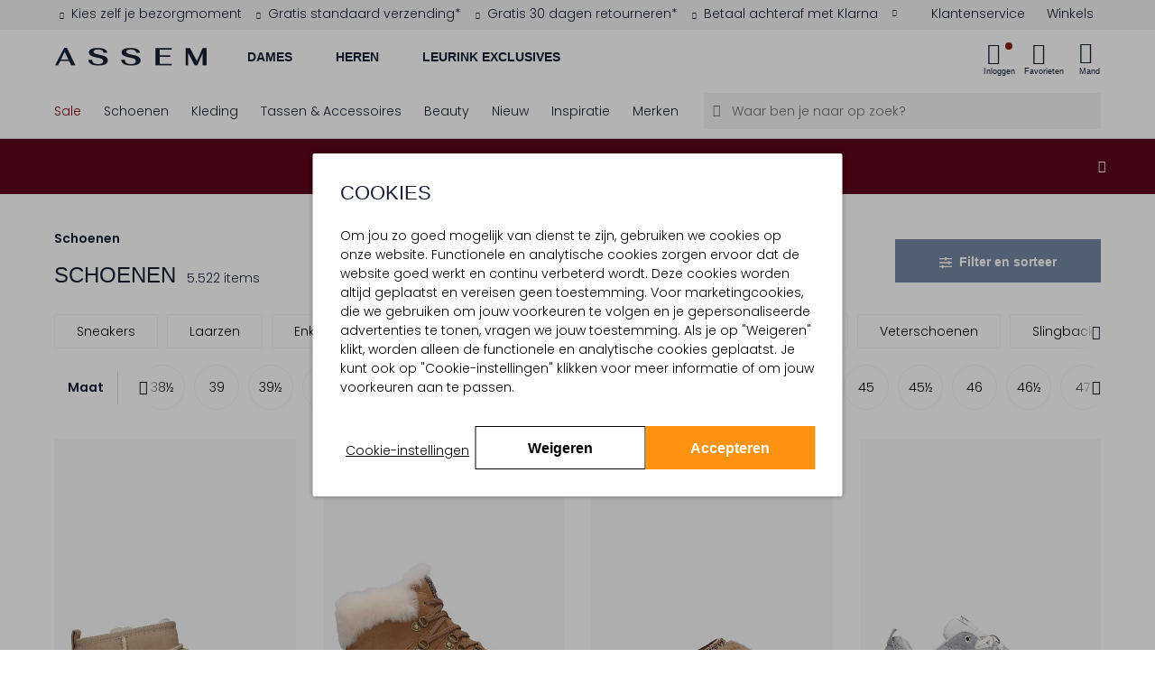

--- FILE ---
content_type: text/html;charset=UTF-8
request_url: https://www.assem.nl/schoenen/
body_size: 58968
content:
<!DOCTYPE html>
<html lang="nl" prefix="og: http://ogp.me/ns#">
<head>



<meta charset=UTF-8 />
<meta http-equiv="Content-type" content="text/html; charset=UTF-8" />

<meta http-equiv="x-ua-compatible" content="ie=edge" />

<meta name="viewport" content="width=device-width, initial-scale=1, minimum-scale=1" />



    <title>Schoenen online kopen? | Morgen in huis* | Assem</title>



<link rel="stylesheet" href="https://use.typekit.net/idu1wta.css" />
<link href="https://dev.visualwebsiteoptimizer.com" rel="preconnect" />
<link href="https://www.googletagmanager.com/" rel="preconnect" />





	<script>
        window.utmParameters = [];
        
            window.utmParameters.push('utm_source');
        
            window.utmParameters.push('utm_medium');
        
            window.utmParameters.push('utm_campaign');
        
            window.utmParameters.push('utm_term');
        
            window.utmParameters.push('utm_content');
        
            window.utmParameters.push('gclid');
        
            window.utmParameters.push('gclsrc');
        
            window.utmParameters.push('utm_id');
        
	</script>


    <script>
        if (!('loading' in HTMLImageElement.prototype)) {
            var script = document.createElement('script');
            script.src = 'https://www.assem.nl/on/demandware.static/-/Library-Sites-assem-shared/nl_NL/v1768377038104/external_libs/lazysizes-5.2.2.min.js';
            document.head.appendChild(script);
        }
    </script>




<script>
(function() {
    'use strict';

    // Price delimiter configuration (from CONST.delimiters.price)
    var PRICE_DELIMITER = ',';
    var DEFAULT_CURRENCY = 'EUR';
    var DEFAULT_SYMBOL = '€';

    /**
     * Format price with proper delimiters
     */
    function formatPrice(el, price, format) {
        var value = price.replace('.', PRICE_DELIMITER);
        if (format) {
            value = format.replace('{0}', value);
        }
        return value;
    }

    /**
     * Update pricing information for an element
     */
    function updatePricingInfo(el, currency) {
        var currentPrice = el.getAttribute('data-price-eur');
        if (!currentPrice) return;

        currentPrice = currentPrice.replace(',', '.');

        // Check if price is discounted (has minus sign)
        var isDiscounted = currentPrice.includes('-');
        var isDiscountedSymbol = isDiscounted ? '- ' : '';
        var absolutePrice = isDiscounted ? currentPrice.substring(1) : currentPrice;

        // Calculate converted price
        var convertedValue = (parseFloat(absolutePrice) * currency.exchangeRate).toFixed(2);

        // Build formatted price
        var hasFormattedAttr = el.hasAttribute('data-price-formatted');
        var pricePrefix = hasFormattedAttr
            ? isDiscountedSymbol + currency.symbol + ' '
            : isDiscountedSymbol;

        var priceFormat = el.getAttribute('data-price-format') || null;
        var formatted = formatPrice(el, pricePrefix + convertedValue, priceFormat);

        // Add brackets if needed
        if (el.classList.contains('price-brackets')) {
            formatted = '(' + formatted + ')';
        }

        // Update element
        if (el.tagName.toLowerCase() === 'input') {
            el.value = formatted;
        } else {
            el.innerText = formatted;
        }

        // Mark as formatted to show via CSS
        el.classList.add('price-formatted');
    }

    /**
     * Run price formatting immediately
     */
    function initPriceFormatting() {
        // Wait for DOMContentLoaded to ensure .js-currency-converter exists
        if (document.readyState === 'loading') {
            document.addEventListener('DOMContentLoaded', formatPrices);
        } else {
            formatPrices();
        }
    }

    function formatPrices() {
        var currencyConverter = document.querySelector('.js-currency-converter');
        if (!currencyConverter) return;

        var currency = {
            code: currencyConverter.getAttribute('data-defaultcurrency') || DEFAULT_CURRENCY,
            symbol: currencyConverter.getAttribute('data-symbol') || DEFAULT_SYMBOL,
            exchangeRate: parseFloat(currencyConverter.getAttribute('data-exchangerate') || 1)
        };

        var priceElements = document.querySelectorAll('[data-price-eur]');
        if (priceElements.length > 0) {
            priceElements.forEach(function(el) {
                updatePricingInfo(el, currency);
            });
        }
    }

    // Run immediately
    initPriceFormatting();
})();
</script>



<script>
    window.gmo = window.gmo || {};
</script>


    






<meta id='customer-tracking' class='js-customer-tracking' data-customer-tracking-info="{&quot;status&quot;:&quot;not logged in&quot;,&quot;abTestSegments&quot;:[]}" />


<script>
window.dataLayer = window.dataLayer || [];
window.dataLayer.push({"event":"init","cart":{"products":[]},"wishlist":{"wishlistTotalProducts":0,"products":[]},"status":"not logged in"});
</script>











    <!-- Google Tag Manager -->
    <script>(function(w,d,s,l,i){w[l]=w[l]||[];w[l].push({'gtm.start': new Date().getTime(),event:'gtm.js'});var f=d.getElementsByTagName(s)[0],j=d.createElement(s),dl=l!='dataLayer'?'&l='+l:'';j.async=true;j.src='https://www.googletagmanager.com/gtm.js?id='+i+dl;f.parentNode.insertBefore(j,f);})(window,document,'script','dataLayer','GTM-MXGBSNM');</script>
    <!-- End Google Tag Manager -->
    <script>
        var debugData = JSON.parse('{"dat":"2026-01-14T08:08:24.047Z","sid":"wxL4I1uKaPk5CJov9FiBt6s_9jEC4eFcO90y0aYVKTTJdiPMsWVGmdTlnCDBkdTQmIfix7bm6D5IQ_Pjwli4xg==","rid":"fyAz2_dOZ2kBAAB_-0-00","rayid":"9bdba52bcc5eacc6-LHR"}');
        window.dataLayer = window.dataLayer || [];
        window.dataLayer.push({ debug: debugData });
    </script>
    <!-- Google Tag Manager -->
<script>(function(w,d,s,l,i){w[l]=w[l]||[];w[l].push({'gtm.start':
new Date().getTime(),event:'gtm.js'});var f=d.getElementsByTagName(s)[0],
j=d.createElement(s),dl=l!='dataLayer'?'&l='+l:'';j.async=true;j.src=
'https://www.googletagmanager.com/gtm.js?id='+i+dl;f.parentNode.insertBefore(j,f);
})(window,document,'script','dataLayer','GTM-PQBDGFLD');</script>
<!-- End Google Tag Manager -->



<style>
    a {
        color:#000;
    }
    .nav-level-2 {
        opacity: 0;
    }
    .header-usp {
        z-index: 1;
    }
</style>



<script type="text/javascript">//<!--
/* <![CDATA[ (head-active_data.js) */
var dw = (window.dw || {});
dw.ac = {
    _analytics: null,
    _events: [],
    _category: "",
    _searchData: "",
    _anact: "",
    _anact_nohit_tag: "",
    _analytics_enabled: "true",
    _timeZone: "Europe/Amsterdam",
    _capture: function(configs) {
        if (Object.prototype.toString.call(configs) === "[object Array]") {
            configs.forEach(captureObject);
            return;
        }
        dw.ac._events.push(configs);
    },
	capture: function() { 
		dw.ac._capture(arguments);
		// send to CQ as well:
		if (window.CQuotient) {
			window.CQuotient.trackEventsFromAC(arguments);
		}
	},
    EV_PRD_SEARCHHIT: "searchhit",
    EV_PRD_DETAIL: "detail",
    EV_PRD_RECOMMENDATION: "recommendation",
    EV_PRD_SETPRODUCT: "setproduct",
    applyContext: function(context) {
        if (typeof context === "object" && context.hasOwnProperty("category")) {
        	dw.ac._category = context.category;
        }
        if (typeof context === "object" && context.hasOwnProperty("searchData")) {
        	dw.ac._searchData = context.searchData;
        }
    },
    setDWAnalytics: function(analytics) {
        dw.ac._analytics = analytics;
    },
    eventsIsEmpty: function() {
        return 0 == dw.ac._events.length;
    }
};
/* ]]> */
// -->
</script>
<script type="text/javascript">//<!--
/* <![CDATA[ (head-cquotient.js) */
var CQuotient = window.CQuotient = {};
CQuotient.clientId = 'bcct-assem-nl';
CQuotient.realm = 'BCCT';
CQuotient.siteId = 'assem-nl';
CQuotient.instanceType = 'prd';
CQuotient.locale = 'nl_NL';
CQuotient.fbPixelId = '__UNKNOWN__';
CQuotient.activities = [];
CQuotient.cqcid='';
CQuotient.cquid='';
CQuotient.cqeid='';
CQuotient.cqlid='';
CQuotient.apiHost='api.cquotient.com';
/* Turn this on to test against Staging Einstein */
/* CQuotient.useTest= true; */
CQuotient.useTest = ('true' === 'false');
CQuotient.initFromCookies = function () {
	var ca = document.cookie.split(';');
	for(var i=0;i < ca.length;i++) {
	  var c = ca[i];
	  while (c.charAt(0)==' ') c = c.substring(1,c.length);
	  if (c.indexOf('cqcid=') == 0) {
		CQuotient.cqcid=c.substring('cqcid='.length,c.length);
	  } else if (c.indexOf('cquid=') == 0) {
		  var value = c.substring('cquid='.length,c.length);
		  if (value) {
		  	var split_value = value.split("|", 3);
		  	if (split_value.length > 0) {
			  CQuotient.cquid=split_value[0];
		  	}
		  	if (split_value.length > 1) {
			  CQuotient.cqeid=split_value[1];
		  	}
		  	if (split_value.length > 2) {
			  CQuotient.cqlid=split_value[2];
		  	}
		  }
	  }
	}
}
CQuotient.getCQCookieId = function () {
	if(window.CQuotient.cqcid == '')
		window.CQuotient.initFromCookies();
	return window.CQuotient.cqcid;
};
CQuotient.getCQUserId = function () {
	if(window.CQuotient.cquid == '')
		window.CQuotient.initFromCookies();
	return window.CQuotient.cquid;
};
CQuotient.getCQHashedEmail = function () {
	if(window.CQuotient.cqeid == '')
		window.CQuotient.initFromCookies();
	return window.CQuotient.cqeid;
};
CQuotient.getCQHashedLogin = function () {
	if(window.CQuotient.cqlid == '')
		window.CQuotient.initFromCookies();
	return window.CQuotient.cqlid;
};
CQuotient.trackEventsFromAC = function (/* Object or Array */ events) {
try {
	if (Object.prototype.toString.call(events) === "[object Array]") {
		events.forEach(_trackASingleCQEvent);
	} else {
		CQuotient._trackASingleCQEvent(events);
	}
} catch(err) {}
};
CQuotient._trackASingleCQEvent = function ( /* Object */ event) {
	if (event && event.id) {
		if (event.type === dw.ac.EV_PRD_DETAIL) {
			CQuotient.trackViewProduct( {id:'', alt_id: event.id, type: 'raw_sku'} );
		} // not handling the other dw.ac.* events currently
	}
};
CQuotient.trackViewProduct = function(/* Object */ cqParamData){
	var cq_params = {};
	cq_params.cookieId = CQuotient.getCQCookieId();
	cq_params.userId = CQuotient.getCQUserId();
	cq_params.emailId = CQuotient.getCQHashedEmail();
	cq_params.loginId = CQuotient.getCQHashedLogin();
	cq_params.product = cqParamData.product;
	cq_params.realm = cqParamData.realm;
	cq_params.siteId = cqParamData.siteId;
	cq_params.instanceType = cqParamData.instanceType;
	cq_params.locale = CQuotient.locale;
	
	if(CQuotient.sendActivity) {
		CQuotient.sendActivity(CQuotient.clientId, 'viewProduct', cq_params);
	} else {
		CQuotient.activities.push({activityType: 'viewProduct', parameters: cq_params});
	}
};
/* ]]> */
// -->
</script>






    
    

<link rel="stylesheet" href="/on/demandware.static/Sites-assem-nl-Site/-/nl_NL/v1768377038104/css/global.css"/>
<link rel="stylesheet" href="/on/demandware.static/Sites-assem-nl-Site/-/nl_NL/v1768377038104/css/header.css"/>


    <link rel="stylesheet" href="/on/demandware.static/Sites-assem-nl-Site/-/nl_NL/v1768377038104/css/pages/search-results/search-results.css"/>











    <style>
        .img-container,
        .product-quickview .swatch .product-attributes.product-attributes--Optie_id .product-attributes__item a,
        .pdp-video-placeholder,
        .pdp-video-desktop {
            background-color: #F7F7F7;
        }
    </style>







    <link rel="preconnect" href="https://fonts.googleapis.com">
    <link rel="preconnect" href="https://fonts.gstatic.com" crossorigin>
    <link href="https://fonts.googleapis.com/css2?family=Poppins:wght@100;300;600&display=swap" rel="stylesheet">






    <script type="text/javascript" src="/on/demandware.static/Sites-assem-nl-Site/-/nl_NL/v1768377038104/js/main.js" defer></script>



    <script type="text/javascript" src="/on/demandware.static/Sites-assem-nl-Site/-/nl_NL/v1768377038104/js/loginPopup.js" defer></script>


    <script type="text/javascript" src="/on/demandware.static/Sites-assem-nl-Site/-/nl_NL/v1768377038104/js/search.js" defer></script>

    <script type="text/javascript" src="/on/demandware.static/Sites-assem-nl-Site/-/nl_NL/v1768377038104/js/tagmanager.js" defer></script>


    <script src="/on/demandware.static/Sites-assem-nl-Site/-/nl_NL/v1768377038104/js/countdownBar.js" defer></script>






    <meta name="description" content="Shop de mooiste Schoenen uit onze premium collectie ✓ Achteraf betalen mogelijk ✓Gratis verzending &amp; 30 dagen retourneren*"/>
    <meta name="keywords" content="Assem"/>

    
    

	<meta name="robots" content="index,follow"/>
	<!-- 820 -->




<meta name="format-detection" content="telephone=no" />


<meta name="msapplication-config" content="/on/demandware.static/Sites-assem-nl-Site/-/default/dw73e35cee/images/favicon/browserconfig.xml" />
<meta name="msapplication-TileColor" content="#ffffff" />
<meta name="apple-mobile-web-app-title" content="Assem" />
<meta name="application-name" content="Assem" />
<meta name="theme-color" content="#f7f7f7" />



<link rel="shortcut icon" href="/on/demandware.static/Sites-assem-nl-Site/-/default/dwa82565bc/images/favicon/favicon.ico" />
<link rel="apple-touch-icon" sizes="180x180" href="/on/demandware.static/Sites-assem-nl-Site/-/default/dw20fdce05/images/favicon/apple-touch-icon.png" />
<link rel="icon" type="image/png" sizes="32x32" href="/on/demandware.static/Sites-assem-nl-Site/-/default/dwa1873f6a/images/favicon/favicon-32x32.png" />
<link rel="icon" type="image/png" sizes="16x16" href="/on/demandware.static/Sites-assem-nl-Site/-/default/dw5cee2648/images/favicon/favicon-16x16.png" />
<link rel="manifest" href="/on/demandware.static/Sites-assem-nl-Site/-/default/dwbdf0b867/images/favicon/site.webmanifest" />
<link rel="mask-icon" href="/on/demandware.static/Sites-assem-nl-Site/-/default/dwec7ccfe2/images/favicon/safari-pinned-tab.svg" color="#000000" />




    
        
        
            
                <link rel="canonical" href="https://www.assem.nl/schoenen/"/>
            
        
    







    <link rel="next" href="https://www.assem.nl/schoenen/?start=36&amp;sz=36">


</head>
<body class="locale--nl_NL js-currency-code"
data-pageType="product listing"


data-noibu-id="plp"
data-currency-code="EUR" data-locale="NL">







	<!-- Google Tag Manager (noscript) -->
	<noscript><iframe src="https://www.googletagmanager.com/ns.html?id=GTM-MXGBSNM" height="0" width="0" style="display:none;visibility:hidden"></iframe></noscript>
	<!-- End Google Tag Manager (noscript) -->
    <!-- Google Tag Manager (noscript) -->
<noscript><iframe src="https://www.googletagmanager.com/ns.html?id=GTM-PQBDGFLD"
    height="0" width="0" style="display:none;visibility:hidden"></iframe></noscript>
<!-- End Google Tag Manager (noscript) -->



<div class="page" data-action="Search-Show" data-querystring="cgid=820" >












<header class="site-header js-header ">
    
    
        
	 


	












    <div class="header-usp" id="header-usp">
        <div class="container-fluid">
            <div class="card bg-transparent border-0">
                <div class="px-2 px-md-0" id="header-usp--short" data-target="#header-usp--long" data-toggle="modal">
                    <div class="d-flex w-100">

                        
                        <div class="header-usp__wrapper d-flex w-100">
                            
                                <div class="w-auto text-center text-xl-left usp-item fade-in" data-contentasset-id="assem-nl-usp-bezorgmoment">
                                    <span><span class="icon icon_checkmark-usp text--gold mr-2" aria-hidden="true"></span>Kies zelf je bezorgmoment</span>
                                    
                                </div>
                            
                                <div class="w-auto text-center text-xl-left usp-item " data-contentasset-id="assem-nl-usp-gratisverzending">
                                    <span><span class="icon icon_checkmark-usp text--gold mr-2" aria-hidden="true"></span>Gratis standaard verzending*</span>
                                    
                                </div>
                            
                                <div class="w-auto text-center text-xl-left usp-item " data-contentasset-id="assem-nl-usp-retour100">
                                    <span><span class="icon icon_checkmark-usp text--gold mr-2" aria-hidden="true"></span>Gratis 30 dagen retourneren*</span>
                                    
                                </div>
                            
                                <div class="w-auto text-center text-xl-left usp-item " data-contentasset-id="assem-nl-usp-afterpay">
                                    <span><span class="icon icon_checkmark-usp text--gold mr-2" aria-hidden="true"></span>Betaal achteraf met Klarna</span>
                                    
                                        <div aria-hidden="true" class="ml-3 icon icon_arrow-filled-down float-right d-none d-xl-block"></div>
                                    
                                </div>
                            
                            <div class="d-xl-none w-100 d-flex">
                                <div aria-hidden="true" class="icon icon_arrow-filled-down ml-auto"></div>
                            </div>
                        </div>

                        
                        <div class="quicklinks__wrapper d-none d-lg-block">
                            <div class="quicklinks quicklinks--left quicklinks--white-bg d-flex justify-content-end">
                                <div class="quicklinks__item">
                                    <a class="quicklink quicklink--customerservice align-items-center js-prevent-propagation" href="/klantenservice/" title="Klantenservice">
                                        <span class="quicklink__text">Klantenservice</span>
                                    </a>
                                </div>
                                    <div class="quicklinks__item">
                                    <a class="quicklink quicklink--stores align-items-center js-prevent-propagation" href="/boutiques/" title="Winkels">
                                        <span class="quicklink__text">Winkels</span>
                                    </a>
                                </div>
                            </div>
                        </div>
                    </div>
                </div>
            </div>
        </div>
    </div>
    <div class="modal fade header-usp-long" id="header-usp--long" tabindex="-1" role="dialog" aria-labelledby="headerUspLabel"
        aria-hidden="true">
        <div class="modal-dialog" role="document">
            <div class="modal-content pb-3">
                <div class="container-fluid">
                    <div class="position-relative">
                        <button class="text-center header-usp-close" data-dismiss="modal" aria-label="Close">
                            <div class="icon icon_cross p-0"></div>
                            <div class="text-center font-alt font-regular p-xs position-relative">
                                Sluit
                            </div>
                        </button>
                        <h2 class="p-xl font-alt-regular text-no-transform text-md-center mt-4 mb-5 header-usp-long-title" id="headerUspLabel">De voordelen van bestellen bij Assem</h2>
                        <div class="row">
                            
                                <div class="col-md-3" data-contentasset-id="assem-nl-usp-bezorgmoment">
                                    <div class="d-flex">
                                        <div class="flex-grow-1">
                                            <span class="icon icon_checkmark-usp text--gold mr-2" aria-hidden="true"></span>
                                        </div>
                                        <div>
                                            <p class="mb-3 font-bold">Kies zelf je bezorgmoment</p>
                                            <p class="">
                                                Kies uit meerdere bezorgopties en -momenten. Dan weet je zeker dat je thuis bent.
                                            </p>
                                        </div>
                                    </div>
                                </div>
                            
                                <div class="col-md-3" data-contentasset-id="assem-nl-usp-gratisverzending">
                                    <div class="d-flex">
                                        <div class="flex-grow-1">
                                            <span class="icon icon_checkmark-usp text--gold mr-2" aria-hidden="true"></span>
                                        </div>
                                        <div>
                                            <p class="mb-3 font-bold">Gratis standaard verzending*</p>
                                            <p class="">
                                                *Bestellingen vanaf € 100,- worden gratis verzonden. Voor een bestelling onder de € 100,- betaal je € 3,95 verzendkosten.
                                            </p>
                                        </div>
                                    </div>
                                </div>
                            
                                <div class="col-md-3" data-contentasset-id="assem-nl-usp-retour100">
                                    <div class="d-flex">
                                        <div class="flex-grow-1">
                                            <span class="icon icon_checkmark-usp text--gold mr-2" aria-hidden="true"></span>
                                        </div>
                                        <div>
                                            <p class="mb-3 font-bold">Gratis 30 dagen retourneren*</p>
                                            <p class="">
                                                Wat langer nodig om te beslissen? Je bestelling mag tot 30 dagen ongedragen geretourneerd worden. *Voor bestellingen onder de € 50,- betaal je € 3,95 retourkosten.
                                            </p>
                                        </div>
                                    </div>
                                </div>
                            
                                <div class="col-md-3" data-contentasset-id="assem-nl-usp-afterpay">
                                    <div class="d-flex">
                                        <div class="flex-grow-1">
                                            <span class="icon icon_checkmark-usp text--gold mr-2" aria-hidden="true"></span>
                                        </div>
                                        <div>
                                            <p class="mb-3 font-bold">Betaal achteraf met Klarna</p>
                                            <p class="">
                                                Betaal tot 30 dagen achteraf met Klarna. Eenvoudig met één klik!
                                            </p>
                                        </div>
                                    </div>
                                </div>
                            
                        </div>
                    </div>
                </div>
            </div>
        </div>
    </div>

 
	
    
    <div class="d-none js-error-save-url" hidden data-url-save-error="/on/demandware.store/Sites-assem-nl-Site/nl_NL/Error-Save"></div>
    <div class="header-primary">
        <div class="width-container container-fluid">
            <nav class="header-navigation">
                <div class="header-content js-header-content">
                    
                    
                        <div class="navbar-toggler js-panel-open d-lg-none" data-target="#hamburgermenu" aria-controls="sg-navbar-collapse" aria-expanded="false" aria-label="Toggle navigation">
                            <div class="navbar-toggler-icon"><span></span><span></span><span></span><span></span></div>
                            <div class="navbar-toggler-label">Menu</div>
                        </div>
                    

                    <a class="logo-brand " href="/" title="Assem Home">
                        <img class="logo-brand-img" src="/on/demandware.static/Sites-assem-nl-Site/-/default/dw908bcab8/images/logo.svg" alt="Online schoenen en accessoires - Assem" />
                    </a>
                    <div class="mr-auto primary-cat__wrapper d-none d-lg-block">
                        
                        
                        

                        <ul class="primary-cat__list js-primary-cat-list" data-url="/on/demandware.store/Sites-assem-nl-Site/nl_NL/Page-Menu?asset=navigationDesktop&amp;renderChildrenAssets=true&amp;navLevel=1">
                            
                            
    
        
            <li class="primary-cat__list-item js-select-category-desktop-menu">
                <a href="/dames/" class="primary-cat__list-cta js-select-primary-cat" data-target="Dames" data-category-name="Dames">
                    Dames
                </a>
            </li>
           
        
            
                    <li class="nav-level-1-item has-subitems d-none nav-item dropdown" role="menuitem">
                        <a href="/sale/dames/" class="nav-level-1-link nav-links heading-4 js-navigation-dropdown">
                            Sale
                        </a>
                    </li>
            
                    <li class="nav-level-1-item has-subitems d-none nav-item dropdown" role="menuitem">
                        <a href="/dames/schoenen/" class="nav-level-1-link nav-links heading-4 js-navigation-dropdown">
                            Schoenen
                        </a>
                    </li>
            
                    <li class="nav-level-1-item has-subitems d-none nav-item dropdown" role="menuitem">
                        <a href="/dames/kleding/" class="nav-level-1-link nav-links heading-4 js-navigation-dropdown">
                            Kleding
                        </a>
                    </li>
            
                    <li class="nav-level-1-item has-subitems d-none nav-item dropdown" role="menuitem">
                        <a href="/tassen-accessoires/dames/" class="nav-level-1-link nav-links heading-4 js-navigation-dropdown">
                            Tassen &amp; Accessoires
                        </a>
                    </li>
            
                    <li class="nav-level-1-item has-subitems d-none nav-item dropdown" role="menuitem">
                        <a href="/beauty-beauty.html" class="nav-level-1-link nav-links heading-4 js-navigation-dropdown">
                            Beauty
                        </a>
                    </li>
            
                    <li class="nav-level-1-item has-subitems d-none nav-item dropdown" role="menuitem">
                        <a href="/nieuw/dames/" class="nav-level-1-link nav-links heading-4 js-navigation-dropdown">
                            Nieuw
                        </a>
                    </li>
            
                    <li class="nav-level-1-item has-subitems d-none nav-item dropdown" role="menuitem">
                        <a href="/merken/" class="nav-level-1-link nav-links heading-4 js-navigation-dropdown">
                            Merken
                        </a>
                    </li>
            
                    <li class="nav-level-1-item has-subitems d-none nav-item dropdown" role="menuitem">
                        <a href="/blogs/" class="nav-level-1-link nav-links heading-4 js-navigation-dropdown">
                            Inspiratie
                        </a>
                    </li>
            
        
    
        
            <li class="primary-cat__list-item js-select-category-desktop-menu">
                <a href="/heren/" class="primary-cat__list-cta js-select-primary-cat" data-target="Heren" data-category-name="Heren">
                    Heren
                </a>
            </li>
           
        
            
                    <li class="nav-level-1-item has-subitems d-none nav-item dropdown" role="menuitem">
                        <a href="/sale/heren/" class="nav-level-1-link nav-links heading-4 js-navigation-dropdown">
                            Sale
                        </a>
                    </li>
            
                    <li class="nav-level-1-item has-subitems d-none nav-item dropdown" role="menuitem">
                        <a href="/heren/schoenen/" class="nav-level-1-link nav-links heading-4 js-navigation-dropdown">
                            Schoenen
                        </a>
                    </li>
            
                    <li class="nav-level-1-item has-subitems d-none nav-item dropdown" role="menuitem">
                        <a href="/heren/kleding/" class="nav-level-1-link nav-links heading-4 js-navigation-dropdown">
                            Kleding
                        </a>
                    </li>
            
                    <li class="nav-level-1-item has-subitems d-none nav-item dropdown" role="menuitem">
                        <a href="/heren/accessoires/" class="nav-level-1-link nav-links heading-4 js-navigation-dropdown">
                            Accessoires
                        </a>
                    </li>
            
                    <li class="nav-level-1-item has-subitems d-none nav-item dropdown" role="menuitem">
                        <a href="/nieuw/heren/" class="nav-level-1-link nav-links heading-4 js-navigation-dropdown">
                            Nieuw
                        </a>
                    </li>
            
                    <li class="nav-level-1-item has-subitems d-none nav-item dropdown" role="menuitem">
                        <a href="/merken/" class="nav-level-1-link nav-links heading-4 js-navigation-dropdown">
                            Merken
                        </a>
                    </li>
            
                    <li class="nav-level-1-item has-subitems d-none nav-item dropdown" role="menuitem">
                        <a href="/heren/looks/" class="nav-level-1-link nav-links heading-4 js-navigation-dropdown">
                            Looks
                        </a>
                    </li>
            
        
    
        
            <li class="primary-cat__list-item js-select-category-desktop-menu">
                <a href="/leurink-exclusives/" class="primary-cat__list-cta js-select-primary-cat" data-target="Leurink Exclusives" data-category-name="Leurink Exclusives">
                    Leurink Exclusives
                </a>
            </li>
           
        
            
                    <li class="nav-level-1-item has-subitems d-none nav-item dropdown" role="menuitem">
                        <a href="/leurink-exclusives/sale/" class="nav-level-1-link nav-links heading-4 js-navigation-dropdown">
                            Sale
                        </a>
                    </li>
            
                    <li class="nav-level-1-item has-subitems d-none nav-item dropdown" role="menuitem">
                        <a href="/leurink-exclusives/dames/" class="nav-level-1-link nav-links heading-4 js-navigation-dropdown">
                            Dames
                        </a>
                    </li>
            
                    <li class="nav-level-1-item has-subitems d-none nav-item dropdown" role="menuitem">
                        <a href="/leurink-exclusives/heren/" class="nav-level-1-link nav-links heading-4 js-navigation-dropdown">
                            Heren
                        </a>
                    </li>
            
                    <li class="nav-level-1-item has-subitems d-none nav-item dropdown" role="menuitem">
                        <a href="/beauty-beauty.html" class="nav-level-1-link nav-links heading-4 js-navigation-dropdown">
                            Beauty
                        </a>
                    </li>
            
                    <li class="nav-level-1-item has-subitems d-none nav-item dropdown" role="menuitem">
                        <a href="/leurink-exclusives/nieuw/" class="nav-level-1-link nav-links heading-4 js-navigation-dropdown">
                            Nieuw
                        </a>
                    </li>
            
                    <li class="nav-level-1-item has-subitems d-none nav-item dropdown" role="menuitem">
                        <a href="/leurink-exclusives/merken/" class="nav-level-1-link nav-links heading-4 js-navigation-dropdown">
                            Merken
                        </a>
                    </li>
            
                    <li class="nav-level-1-item has-subitems d-none nav-item dropdown" role="menuitem">
                        <a href="/leurinkwinkel-leurinkwinkel.html" class="nav-level-1-link nav-links heading-4 js-navigation-dropdown">
                            Boutique
                        </a>
                    </li>
            
        
    


                        </ul>
                    </div>

                    <div class="d-none modal-backdrop show"></div>

                    
                    




<div
    class="js-header-data quicklinks quicklinks--right d-flex align-items-center "
    data-active-loyalty-points="0.0"
    data-customer-name="null">
    <div class="quicklink stores">
        




    </div>
    <div class="quicklink user js-quicklink-user">
        


<li class="quicklinks__item nav-item quicklink-account quicklink-account--icon js-is-logged-in " role="menuitem">
    <a
        class="quicklink nav-link action-item action-item--login js-trigger-login-popup"
        title="Inloggen"
        
            role="button"
            href="#"
        
        aria-controls="fastlogin"
        aria-haspopup="dialog"
        data-action-url="/on/demandware.store/Sites-assem-nl-Site/nl_NL/Account-FastLogin"
        >
        <div class="action-item__icon">
            <i class="icon icon_user"></i>
            <span class="login-bubble "></span>
        </div>
        <span class="label js-header-account-item action-item__label ">
            
                Inloggen
            
        </span>
    </a>
</li>

<li class="quicklinks__item nav-item nav-item--submenu nav-level-1-item has-subitems dropdown quicklink-account quicklink-account--profile " role="menuitem">
    <a class="quicklink nav-link dropdown-toggle nav-level-1-link quicklink-account__link" href="https://www.assem.nl/vip/"
        title="Mijn account"
        role="button"
        data-toggle="dropdown"
        aria-controls="fastlogin"
        aria-haspopup="dialog"
        aria-expanded="false"
        data-resource="Mijn account">
        <span aria-hidden="true" class="icon icon_arrow-filled-down hidden-md-down"></span>
        <span class="quicklink-account__link-content">
            <span class="quicklink-account__profile profile-name">
                <span class="profile-name__greeting">Beste</span>
                
                    <span class="profile-name__name">AssemVIP</span>
                
            </span>
            <span class="quicklink-account__myaccount label">Mijn account</span>
        </span>
    </a>

    <ul class="my-account__submenu nav-level-2 dropdown-menu myaccount-dropdown" role="menu" aria-hidden="true">
        <li class="nav-level-2-item dropdown" role="menuitem">
            <a class="nav-level-2-link dropdown-link" href="/vip/">
                Accountoverzicht
            </a>
        </li>
        <li class="nav-level-2-item dropdown" role="menuitem">
            <a class="nav-level-2-link dropdown-link" href="/vip/orders/">
                Mijn aankopen
            </a>
        </li>
        
            <li class="nav-level-2-item dropdown" role="menuitem">
                <a class="nav-level-2-link dropdown-link" href="/retourneren/">
                    Retouren
                </a>
            </li>
        
        <li class="nav-level-2-item dropdown" role="menuitem">
            <a class="nav-level-2-link dropdown-link" href="/vip/profiel/">
                Mijn profiel
            </a>
        </li>
        <li class="nav-level-2-item dropdown" role="menuitem">
            <a class="nav-level-2-link dropdown-link" href="/vip/reviews/">
                Mijn beoordelingen
            </a>
        </li>

        <li class="nav-level-2-item dropdown" role="menuitem">
            <a class="nav-level-2-link dropdown-link d-flex align-items-center" href="/vip/credits/">
                
                    Assem VIP
                
            </a>
        </li>

        <li class="nav-level-2-item dropdown" role="menuitem">
            <a class="nav-level-2-link dropdown-link" href="/vip/cadaubon-saldo/">
                Cadeaubon saldo 
            </a>
        </li>
        <li class="nav-level-2-item dropdown" role="menuitem">
            <a class="nav-level-2-link dropdown-link js-fastlogin-logout" href="/uitloggen/">
                Uitloggen
            </a>
        </li>
    </ul>
</li>

    </div>
    <div class="quicklink quicklink--wishlist js-quicklink-wishlist" role="menuitem">
        


<a class="quicklinks__link nav-link action-item action-item--wishlist text-decoration-none" href="https://www.assem.nl/wishlist/" title="Favorieten">
    <div class="action-item__icon">
        <i class="icon icon_wishlist"></i>
        <span class="label quantity-bubble">
            <span class="js-wishlist-total-header quantity-bubble__total" data-amount="0">
                0
            </span>
            <span class="quantity-bubble__plus js-quantity-bubble-plus d-none">&plus;</span>
        </span>
    </div>
    <span class="action-item__label ">Favorieten</span>
</a>

    </div>
    <div class="quicklink js-quicklink-shoppingbag">
        <div class="quicklink mini-cart js-mini-cart" data-action-url="/on/demandware.store/Sites-assem-nl-Site/nl_NL/Cart-MiniCartShow">
    <div class="mini-cart-total">
        <a class="mini-cart-link action-item action-item--mini-cart" href="https://www.assem.nl/shoppingbag/" title="Naar winkelmand" data-cart-quantity="0">
            <div class="action-item__icon">
                <i class="mini-cart-icon icon icon_shoppingbag"></i>
                <span class="mini-cart-quantity quantity-bubble">
                    <span class="js-quantity-bubble-value" data-amount="0.0">
                        0
                    </span>
                    <span class="quantity-bubble__plus js-quantity-bubble-plus d-none">&plus;</span>
                </span>
            </div>
            <span class="action-item__label ">Mand</span>
        </a>
    </div>

    <div class="popover popover-bottom popover--animated"></div>
</div>

    </div>
</div>

    <div class="login__popup js-login-popup shadow p-3 bg-white d-none"
        data-asset-id="null"
        data-popup-pageview="3"
        data-popup-cookie-name="loginPopupPageCount"
        data-popup-cookie-lifetime="30"
        data-popup-show="false">
        
        <img class="caret" src="/on/demandware.static/Sites-assem-nl-Site/-/default/dw99e4325d/images/icons/caret-down-solid.svg"/>
        
    </div>



    <div class="hidden cookiebar js-cookiebar" role="dialog" aria-labelledby="cookieMessageLabel">
        <div class="cookie-first-page">
            <div class="cookiebar-title-container d-flex align-items-center">
                <span class="heading-2 cookiebar-title mb-0">Cookies</span>

            </div>
            
            <span class="cookiebar-msg pt-4 pb-4 mb-2" id="cookieMessageLabel">Om jou zo goed mogelijk van dienst te zijn, gebruiken we cookies op onze website. Functionele en analytische cookies zorgen ervoor dat de website goed werkt en continu verbeterd wordt. Deze cookies worden altijd geplaatst en vereisen geen toestemming. Voor marketingcookies, die we gebruiken om jouw voorkeuren te volgen en je gepersonaliseerde advertenties te tonen, vragen we jouw toestemming. Als je op "Weigeren" klikt, worden alleen de functionele en analytische cookies geplaatst. Je kunt ook op "Cookie-instellingen" klikken voor meer informatie of om jouw voorkeuren aan te passen.</span>
            <div class="d-flex cookiebar__cta-wrapper">
                <button type="button"
                    class="pt-2 link-label js-cookie-firstscreen d-none d-md-block"
                    data-track-link="cookies-settings-link"
                >
                    Cookie-instellingen
                </button>
                <button type="button"
                    class="btn btn-white cookie-btn px-4 js-cookie-button js-close-cookiebar full-width width-auto"
                    data-track-button="cookies-denied-button"
                    data-cookiename="acceptedCookie"
                    data-cookievalue="false"
                    data-cookielength="365"
                >
                    Weigeren
                </button>
                <button type="button"
                    class="btn btn-primary cookie-btn px-4 js-cookie-button js-close-cookiebar full-width width-auto"
                    data-track-button="cookies-accepted-button"
                    data-cookiename="acceptedCookie"
                    data-cookievalue="true"
                    data-cookielength="365"
                >
                    Accepteren
                </button>
            </div>
            <button type="button"
                class="mx-auto mt-3 pt-2 link-label js-cookie-firstscreen d-block d-md-none"
                data-track-link="cookies-settings-link">Cookie-instellingen</button>
        </div>
         <div class="cookie-second-page d-none">
            <div class="cookiebar-title-container d-flex align-items-center">
                <span class="heading-2 cookiebar-title mb-0">
    Cookie-instellingen
</span>

            </div>
            <span class="heading-6"> Selecteer de cookies die je wilt accepteren:</span>
            <div class="cookie-setting-switches my-4">
                <div class="form-switcher form-switcher-lg d-flex justify-content-center my-1">
                    <div class="mr-2">
                        <input type="checkbox" name="cookie-switcher-functional" class="disabled-checked-switcher" id="cookie-switcher-functional" disabled checked>
                        <label class="switcher float-left disabled-checked-switcher" for="cookie-switcher-functional">
                            <small></small>
                        </label>
                    </div>
                    <div>
                        <label for="cookie-switcher-functional">
                           <strong>Functionele cookies</strong>: deze smaak zorgt ervoor dat onze website goed functioneert.
                        </label>
                    </div>
                </div>
                <div class="form-switcher form-switcher-lg d-flex justify-content-center my-1">
                    <div class="mr-2">
                        <input type="checkbox" name="cookie-switcher-analytics" id="cookie-switcher-analytics" class="disabled-checked-switcher" disabled checked>
                        <label class="switcher float-left" for="cookie-switcher-analytics">
                            <small></small>
                        </label>
                    </div>
                    <div>
                        <label for="cookie-switcher-analytics">
                            <strong>Analytische cookies</strong>: deze smaak geeft ons inzicht in hoe onze website wordt gebruikt. Met deze info maken wij onze website gebruiksvriendelijker.
                        </label>
                    </div>
                </div>
                <div class="form-switcher form-switcher-lg d-flex justify-content-center my-1">
                    <div class="mr-2">
                        <input type="checkbox" name="cookie-switcher-marketing" class="marketing-preference" id="cookie-switcher-marketing" >
                    <label class="switcher float-left" for="cookie-switcher-marketing">
                        <small></small>
                    </label>
                    </div>
                    <div>
                        <label for="cookie-switcher-marketing">
                            <strong>Marketingcookies</strong>: deze smaak zorgt dat wat jij ziet op onze websites en websites van onze partners, speciaal op jouw interesses is afgestemd.
                        </label>
                    </div>
                </div>
            </div>
            <div class="w-100 border-bottom pb-3">
                <span
                    class="btn btn-primary cookie-btn px-4 js-cookie-button js-close-cookiebar js-cookie-settings"
                    data-track-button="cookies-save-preferences-button"
                    data-cookiename="acceptedCookie"
                    data-cookielength="365"
                >
                    Voorkeuren opslaan
                </span>
            </div>
            <span class="heading-6 pt-3 d-block">
                Meer informatie: <a href="/cookies-Cookies.html">Cookie Policy.</a>
            </span>
        </div>
    </div>




                </div>
            </nav>
        </div>
    </div>
    <div class="header-secondary">
        <div class="header-secondary__content">
            <div class="main-menu navbar-toggleable-sm menu-toggleable-left multilevel-dropdown" id="sg-navbar-collapse">
                <nav class="navbar">
    <div aria-label="Main menu" role="navigation" class="js-second-lvl-menu">
        
        
        

        



    
        <ul class="nav-level-1 nav navbar-nav d-none d-md-flex active" role="menu" data-primary-category="subMenu">
            
                
                    <li class="nav-level-1-item has-subitems nav-item dropdown" role="menuitem" aria-expanded="false">
                        <a href="/sale/"
                            class="nav-level-1-link nav-links heading-4 js-navigation-dropdown"
                            aria-haspopup="true"
                            aria-expanded="false"
                            data-resource="Alle Sale"
                            style="color:#870818;"
                        >
                            Sale
                        </a>

                        
                            <div class="nav-level-2 dropdown-menu" stye="padding: 50px;">
                                




<ul class="nav-level-2__inner" role="menu" aria-hidden="true">
    
        <li class="nav-level-2-item ">
            



    
        <a title="Dames" href="/sale/dames/" class="text-decoration-none mb-2 d-block"><h3 class="text--brand heading-4">Dames</h3></a>
<ul class="list-unstyled mb-4">
<li class="mb-1"><a href="/sale/kleding/dames/" class="text-decoration-none">Kleding</a></li>
<li class="mb-1"><a href="/sale/schoenen/dames/" class="text-decoration-none">Schoenen</a></li>
<li class="mb-1"><a href="/sale/tassen/dames/" class="text-decoration-none">Tassen</a></li>
<li class="mb-1"><a href="/sale/accessoires/dames/" class="text-decoration-none">Accessoires</a></li>
<li class="mb-1"><a href="/sale/dames/" class="text-decoration-none">Alle Sale</a></li>
</ul>
    





        </li>
    
        <li class="nav-level-2-item ">
            



    
        <a title="Heren" href="/sale/heren/" class="text-decoration-none mb-2 d-block"><h3 class="text--brand heading-4">Heren</h3></a>
<ul class="list-unstyled mb-4">
<li class="mb-1"><a href="/sale/kleding/heren/" class="text-decoration-none">Kleding</a></li>
<li class="mb-1"><a href="/sale/schoenen/heren/" class="text-decoration-none">Schoenen</a></li>
<li class="mb-1"><a href="/sale/accessoires/heren/" class="text-decoration-none">Accessoires</a></li>
<li class="mb-1"><a href="/sale/heren/" class="text-decoration-none">Alle sale</a></li>
</ul>
    





        </li>
    
        <li class="nav-level-2-item ">
            







        </li>
    
        <li class="nav-level-2-item nav-level-2-item__content-spot">
            



    
        <p><a class="text-decoration-none" data-track-click="menu-banner-click" href="/sale/"><img alt="Alternative Text" src="https://www.assem.nl/on/demandware.static/-/Library-Sites-assem-shared/default/dw142382c5/Navigatie/desktop/784x1046.jpg" title="Title" /> </a></p>

<p class="subheading-alt-font text--black mt-4 mb-2 text-decoration-none"><a class="text-decoration-none" data-track-click="menu-banner-click"><b>Shop je favoriete items nu tot 50% korting.</b></a></p>

<p><a class="text-decoration-none" data-track-click="menu-banner-click" href="/sale/"><span class="text-underline">Bekijk hier</span></a></p>
    





        </li>
    
</ul>

                            </div>
                        
                    </li>
                
            
                
                    <li class="nav-level-1-item has-subitems nav-item dropdown" role="menuitem" aria-expanded="false">
                        <a href="/schoenen/"
                            class="nav-level-1-link nav-links heading-4 js-navigation-dropdown"
                            aria-haspopup="true"
                            aria-expanded="false"
                            data-resource="Alle Schoenen"
                            style=""
                        >
                            Schoenen
                        </a>

                        
                            <div class="nav-level-2 dropdown-menu" stye="padding: 50px;">
                                




<ul class="nav-level-2__inner" role="menu" aria-hidden="true">
    
        <li class="nav-level-2-item ">
            



    
        <a title="Dames" href="https://www.assem.nl/dames/schoenen/" class="text-decoration-none mb-2 d-block"><h3 class="text--brand heading-4">Dames</h3></a>
<ul class="list-unstyled mb-5">
<li class="mb-1"><a href="https://www.assem.nl/dames/schoenen/sneakers/" class="text-decoration-none">Sneakers</a></li>
<li class="mb-1"><a href="https://www.assem.nl/dames/schoenen/enkellaarsjes/" class="text-decoration-none">Enkellaarsjes</a></li>
<li class="mb-1"><a href="https://www.assem.nl/dames/schoenen/laarzen/" class="text-decoration-none">Laarzen</a></li>
<li class="mb-1"><a href="https://www.assem.nl/dames/schoenen/boots/" class="text-decoration-none">Boots</a></li>
<li class="mb-1"><a href="https://www.assem.nl/dames/schoenen/loafers/" class="text-decoration-none">Loafers</a></li>
<li class="mb-1"><a href="https://www.assem.nl/dames/schoenen/instappers/" class="text-decoration-none">Instappers</a></li>
<li class="mb-1"><a href="https://www.assem.nl/dames/schoenen/pantoffels/" class="text-decoration-none">Pantoffels</a></li>
<li class="mb-1"><a href="https://www.assem.nl/dames/schoenen/ballerina-s/" class="text-decoration-none">Ballerina's</a></li>
<li class="mb-1"><a href="https://www.assem.nl/dames/schoenen/sandalen/" class="text-decoration-none">Sandalen</a></li>
<li class="mb-1"><a href="/dames/hakken/pumps/" class="text-decoration-none">Pumps</a></li>
<li class="mb-1"><a href="/dames/hakken/muiltjes/" class="text-decoration-none">Muiltjes</a></li>
<li class="mb-1"><a href="https://www.assem.nl/dames/schoenen/espadrilles/" class="text-decoration-none">Espadrilles</a></li>
<li class="mb-1"><a href="https://www.assem.nl/dames/schoenen/slippers/" class="text-decoration-none">Slippers</a></li>
</ul>
    





        </li>
    
        <li class="nav-level-2-item ">
            



    
        <a title="Heren" href="https://www.assem.nl/heren/schoenen/" class="text-decoration-none mb-2 d-block"><h3 class="text--brand heading-4">Heren</h3></a>
<ul class="list-unstyled mb-5">
<li class="mb-1"><a href="https://www.assem.nl/heren/schoenen/sneakers/" class="text-decoration-none">Sneakers</a></li>
<li class="mb-1"><a href="https://www.assem.nl/heren/schoenen/boots/" class="text-decoration-none">Boots</a></li>
<li class="mb-1"><a href="https://www.assem.nl/heren/schoenen/loafers/" class="text-decoration-none">Loafers</a></li>
<li class="mb-1"><a href="https://www.assem.nl/heren/schoenen/instappers/" class="text-decoration-none">Instappers</a></li>
<li class="mb-1"><a href="https://www.assem.nl/heren/schoenen/nette-schoenen/" class="text-decoration-none">Nette schoenen</a></li>
<li class="mb-1"><a href="https://www.assem.nl/heren/schoenen/veterschoenen/" class="text-decoration-none">Veterschoenen</a></li>
<li class="mb-1"><a href="https://www.assem.nl/heren/schoenen/slippers/" class="text-decoration-none">Slippers</a></li>
<li class="mb-1"><a href="https://www.assem.nl/heren/schoenen/pantoffels/" class="text-decoration-none">Pantoffels</a></li>
</ul>
    





        </li>
    
        <li class="nav-level-2-item ">
            



    
        <a title="Merken" href="https://www.assem.nl/merken/" class="text-decoration-none mb-2 d-block"><h3 class="text--brand heading-4">Populaire merken</h3></a>
<ul class="list-unstyled mb-4">
<li class="mb-1"><a href="https://www.assem.nl/schoenen/ugg/" class="text-decoration-none">Ugg</a></li>
<li class="mb-1"><a href="https://www.assem.nl/schoenen/hogan/" class="text-decoration-none">Hogan</a></li>
<li class="mb-1"><a href="https://www.assem.nl/dames/schoenen/santoni/" class="text-decoration-none">Santoni</a></li>
<li class="mb-1"><a href="https://www.assem.nl/schoenen/the-hoff-brand/" class="text-decoration-none">The Hoff Brand</a></li>
<li class="mb-1"><a href="https://www.assem.nl/dames/schoenen/via-vai/" class="text-decoration-none">VIA VAI</a></li>
<li class="mb-1"><a href="https://www.assem.nl/schoenen/floris-van-bommel/" class="text-decoration-none">Floris Van Bommel</a></li>
<li class="mb-1"><a href="https://www.assem.nl/dames/schoenen/gabor/" class="text-decoration-none">Gabor</a></li>
<li class="mb-1"><a href="https://www.assem.nl/dames/schoenen/unisa/" class="text-decoration-none">Unisa</a></li>
<li class="mb-1"><a href="https://www.assem.nl/heren/schoenen/boss/" class="text-decoration-none">Boss</a></li>
<li class="mb-1"><a href="https://www.assem.nl/heren/schoenen/polo-ralph-lauren/" class="text-decoration-none">Polo Ralph Lauren</a></li>
<li class="mb-1"><a href="https://www.assem.nl/schoenen/nubikk/" class="text-decoration-none">Nubikk</a></li>
<li class="mb-1"><a href="https://www.assem.nl/merken/" class="text-decoration-none">Alle merken</a></li>
</ul>
<a title="Sneaker merken" class="text-decoration-none mb-2 d-block"><h3 class="text--brand heading-4">Sneakermerken</h3></a>
<ul class="list-unstyled mb-4">
<li class="mb-1"><a href="https://www.assem.nl/dames/schoenen/sneakers/mercer-amsterdam/" class="text-decoration-none">Mercer Amsterdam</a></li>
<li class="mb-1"><a href="https://www.assem.nl/dames/schoenen/sneakers/hi-tec/" class="text-decoration-none">Hi-Tec</a></li>
<li class="mb-1"><a href="https://www.assem.nl/dames/schoenen/sneakers/mrp/" class="text-decoration-none">MRP</a></li>
<li class="mb-1"><a href="https://www.assem.nl/dames/schoenen/sneakers/diadora/" class="text-decoration-none">Diadora</a></li>
</ul>
    





        </li>
    
        <li class="nav-level-2-item ">
            



    
        <a title="Ontdekken" href="/blogs/" class="text-decoration-none mb-2d-block"><h3 class="text--brand heading-4">Ontdekken</h3></a>
<ul class="list-unstyled mb-4">
<li class="mb-1"><a href="https://www.assem.nl/blogs/zo-bereken-je-jouw-schoenmaat-NL009.html" class="text-decoration-none">Bereken je schoenmaat</a></li>
<li class="mb-1"><a href="https://www.assem.nl/blogs/wat-is-mijn-breedtemaat--NL013.html" class="text-decoration-none">Wat is mijn breedtemaat?</a></li>
<li class="mb-1"><a href="/nieuw/schoenen/" class="text-decoration-none">Nieuwe collectie</a></li>
<li class="mb-1"><a href="/sale/schoenen/" class="text-decoration-none" style="color: #C4231D">Sale</a></li>
</ul>
    





        </li>
    
        <li class="nav-level-2-item nav-level-2-item__content-spot">
            



    
        <p><a class="text-decoration-none" data-track-click="menu-banner-click" href="/sale/schoenen/"><img alt="Alternative Text" src="https://www.assem.nl/on/demandware.static/-/Library-Sites-assem-shared/default/dw142382c5/Navigatie/desktop/784x1046.jpg" title="Title" /> </a></p>

<p class="subheading-alt-font text--black mt-4 mb-2 text-decoration-none"><a class="text-decoration-none" data-track-click="menu-banner-click"><b>Shop je favoriete items nu met korting.</b></a></p>

<p><a class="text-decoration-none" data-track-click="menu-banner-click" href="/sale/schoenen/"><span class="text-underline">Bekijk hier</span></a></p>
    





        </li>
    
</ul>

                            </div>
                        
                    </li>
                
            
                
                    <li class="nav-level-1-item has-subitems nav-item dropdown" role="menuitem" aria-expanded="false">
                        <a href="/kleding/"
                            class="nav-level-1-link nav-links heading-4 js-navigation-dropdown"
                            aria-haspopup="true"
                            aria-expanded="false"
                            data-resource="Alle Kleding"
                            style=""
                        >
                            Kleding
                        </a>

                        
                            <div class="nav-level-2 dropdown-menu" stye="padding: 50px;">
                                




<ul class="nav-level-2__inner" role="menu" aria-hidden="true">
    
        <li class="nav-level-2-item ">
            



    
        <a title="Dames" href="https://www.assem.nl/dames/kleding/" class="text-decoration-none mb-2 d-block"><h3 class="text--brand heading-4">Dames</h3></a>
<ul class="list-unstyled mb-5">
<li class="mb-1"><a href="https://www.assem.nl/dames/kleding/jassen/" class="text-decoration-none">Jassen</a></li>
<li class="mb-1"><a href="https://www.assem.nl/dames/kleding/truien-vesten/" class="text-decoration-none">Truien & Vesten</a></li>
<li class="mb-1"><a href="https://www.assem.nl/dames/kleding/broeken/" class="text-decoration-none">Broeken</a></li>
<li class="mb-1"><a href="https://www.assem.nl/dames/kleding/jeans/" class="text-decoration-none">Jeans</a></li>
<li class="mb-1"><a href="https://www.assem.nl/dames/kleding/jurken/" class="text-decoration-none">Jurken</a></li>
<li class="mb-1"><a href="https://www.assem.nl/dames/kleding/blouses/" class="text-decoration-none">Blouses</a></li>
<li class="mb-1"><a href="https://www.assem.nl/dames/kleding/tops-t-shirts/" class="text-decoration-none">Tops & T-shirts</a></li>
<li class="mb-1"><a href="https://www.assem.nl/dames/kleding/blazers/" class="text-decoration-none">Blazers</a></li>
<li class="mb-1"><a href="https://www.assem.nl/dames/kleding/jumpsuits/" class="text-decoration-none">Jumpsuits</a></li>
<li class="mb-1"><a href="https://www.assem.nl/dames/kleding/rokken/" class="text-decoration-none">Rokken</a></li>
</ul>
    





        </li>
    
        <li class="nav-level-2-item ">
            



    
        <a title="Heren" href="https://www.assem.nl/heren/kleding/" class="text-decoration-none mb-2 d-block"><h3 class="text--brand heading-4">Heren</h3></a>
<ul class="list-unstyled mb-5">
<li class="mb-1"><a href="https://www.assem.nl/heren/kleding/jassen/" class="text-decoration-none">Jassen</a></li>
<li class="mb-1"><a href="https://www.assem.nl/heren/kleding/truien-vesten/" class="text-decoration-none">Truien & Vesten</a></li>
<li class="mb-1"><a href="https://www.assem.nl/heren/kleding/broeken/" class="text-decoration-none">Broeken</a></li>
<li class="mb-1"><a href="https://www.assem.nl/heren/kleding/jeans/" class="text-decoration-none">Jeans</a></li>
<li class="mb-1"><a href="https://www.assem.nl/heren/kleding/colberts/" class="text-decoration-none">Colberts</a></li>
<li class="mb-1"><a href="https://www.assem.nl/heren/kleding/overhemden/" class="text-decoration-none">Overhemden</a></li>
<li class="mb-1"><a href="https://www.assem.nl/heren/kleding/polo-s-t-shirts/" class="text-decoration-none">Polo's & T-shirts</a></li>
</ul>
    





        </li>
    
        <li class="nav-level-2-item ">
            



    
        <a title="Merken" href="https://www.assem.nl/merken/" class="text-decoration-none mb-2 d-block"><h3 class="text--brand heading-4">Populaire Merken</h3></a>
<ul class="list-unstyled mb-4">
<li class="mb-1"><a href="https://www.assem.nl/dames/kleding/amaya-amsterdam/" class="text-decoration-none">Amaya Amsterdam</a></li>
<li class="mb-1"><a href="https://www.assem.nl/heren/kleding/?prefn1=brand&amp;prefv1=SAINT%20STEVE" class="text-decoration-none">Saint Steve</a></li>
<li class="mb-1"><a href="https://www.assem.nl/dames/kleding/bruuns-bazaar/" class="text-decoration-none">Bruuns Bazaar</a></li>
<li class="mb-1"><a href="https://www.assem.nl/dames/kleding/ibana/" class="text-decoration-none">Ibana</a></li>
<li class="mb-1"><a href="https://www.assem.nl/dames/kleding/penn-ink/" class="text-decoration-none">Penn & Ink</a></li>
<li class="mb-1"><a href="https://www.assem.nl/dames/kleding/summum/" class="text-decoration-none">Summum</a></li>
<li class="mb-1"><a href="https://www.assem.nl/heren/kleding/?prefn1=brand&amp;prefv1=ZUITABLE" class="text-decoration-none">Zuitable</a></li>
<li class="mb-1"><a href="https://www.assem.nl/heren/kleding/profuomo/" class="text-decoration-none">Profuomo</a></li>
<li class="mb-1"><a href="https://www.assem.nl/merken/" class="text-decoration-none">Alle merken</a></li>
</ul>
    





        </li>
    
        <li class="nav-level-2-item ">
            



    
        <a title="Ontdekken" href="/blogs/" class="text-decoration-none mb-2d-block"><h3 class="text--brand heading-4">Ontdekken</h3></a>
<ul class="list-unstyled mb-4">
<li class="mb-1"><a href="/nieuw/kleding/" class="text-decoration-none">Nieuwe collectie</a></li>
<li class="mb-1"><a href="/sale/kleding/" class="text-decoration-none" style="color: #C4231D">Sale</a></li>
</ul>
    





        </li>
    
        <li class="nav-level-2-item nav-level-2-item__content-spot">
            



    
        <p><a class="text-decoration-none" data-track-click="menu-banner-click" href="/sale/kleding/"><img alt="Alternative Text" src="https://www.assem.nl/on/demandware.static/-/Library-Sites-assem-shared/default/dw142382c5/Navigatie/desktop/784x1046.jpg" title="Title" /> </a></p>

<p class="subheading-alt-font text--black mt-4 mb-2 text-decoration-none"><a class="text-decoration-none" data-track-click="menu-banner-click"><b>Shop je favoriete items nu met korting.</b></a></p>

<p><a class="text-decoration-none" data-track-click="menu-banner-click" href="/sale/kleding/"><span class="text-underline">Bekijk hier</span></a></p>
    





        </li>
    
</ul>

                            </div>
                        
                    </li>
                
            
                
                    <li class="nav-level-1-item has-subitems nav-item dropdown" role="menuitem" aria-expanded="false">
                        <a href="/tassen-accessoires/"
                            class="nav-level-1-link nav-links heading-4 js-navigation-dropdown"
                            aria-haspopup="true"
                            aria-expanded="false"
                            data-resource="Alle Tassen &amp; Accessoires"
                            style=""
                        >
                            Tassen &amp; Accessoires
                        </a>

                        
                            <div class="nav-level-2 dropdown-menu" stye="padding: 50px;">
                                




<ul class="nav-level-2__inner" role="menu" aria-hidden="true">
    
        <li class="nav-level-2-item ">
            



    
        <a title="Damesaccessoires" href="https://www.assem.nl/dames/accessoires/" class="text-decoration-none mb-2 d-block"><h3 class="text--brand heading-4">Damesaccessoires</h3></a>
<ul class="list-unstyled mb-4">
<li class="mb-1"><a href="https://www.assem.nl/dames/accessoires/beenmode/" class="text-decoration-none">Beenmode</a></li>
<li class="mb-1"><a href="https://www.assem.nl/dames/accessoires/riemen/" class="text-decoration-none">Riemen</a></li>
<li class="mb-1"><a href="https://www.assem.nl/dames/accessoires/hoeden/" class="text-decoration-none">Hoeden</a></li>
<li class="mb-1"><a href="https://www.assem.nl/dames/accessoires/petten/" class="text-decoration-none">Petten</a></li>
<li class="mb-1"><a href="https://www.assem.nl/dames/accessoires/sjaals/" class="text-decoration-none">Sjaals</a></li>
<li class="mb-1"><a href="https://www.assem.nl/dames/accessoires/" class="text-decoration-none">Alle accessoires</a></li>
</ul>
    





        </li>
    
        <li class="nav-level-2-item ">
            



    
        <a title="Damestassen" href="https://www.assem.nl/dames/tassen/" class="text-decoration-none mb-2 d-block"><h3 class="text--brand heading-4">Damestassen</h3></a>
<ul class="list-unstyled mb-4">
<li class="mb-1"><a href="https://www.assem.nl/dames/tassen/schoudertassen/" class="text-decoration-none">Schoudertassen</a></li>
<li class="mb-1"><a href="https://www.assem.nl/dames/tassen/shoppers/" class="text-decoration-none">Shoppers</a></li>
<li class="mb-1"><a href="https://www.assem.nl/dames/tassen/handtassen/" class="text-decoration-none">Handtassen</a></li>
<li class="mb-1"><a href="https://www.assem.nl/dames/tassen/" class="text-decoration-none">Alle tassen</a></li>
</ul>
    





        </li>
    
        <li class="nav-level-2-item ">
            



    
        <a title="Herenaccessoires" href="https://www.assem.nl/heren/accessoires/" class="text-decoration-none mb-2 d-block"><h3 class="text--brand heading-4">Herenaccessoires</h3></a>
<ul class="list-unstyled mb-4">
<li class="mb-1"><a href="https://www.assem.nl/heren/accessoires/riemen/" class="text-decoration-none">Riemen</a></li>
<li class="mb-1"><a href="https://www.assem.nl/heren/accessoires/sokken/" class="text-decoration-none">Sokken</a></li>
<li class="mb-1"><a href="https://www.assem.nl/heren/tassen/weekendtassen/" class="text-decoration-none">Toilettas</a></li>
<li class="mb-1"><a href="https://www.assem.nl/heren/accessoires/" class="text-decoration-none">Alle accessoires</a></li>
</ul>
    





        </li>
    
        <li class="nav-level-2-item ">
            



    
        <a title="Ontdekken" href="/blogs/" class="text-decoration-none mb-2d-block"><h3 class="text--brand heading-4">Ontdekken</h3></a>
<ul class="list-unstyled mb-4">
<li class="mb-1"><a href="/net-binnen/tassen_accessoires/" class="text-decoration-none">Nieuwe collectie</a></li>
<li class="mb-1"><a href="/sale/tassen_accessoires/" class="text-decoration-none" style="color: #C4231D">Sale</a></li>
</ul>
<a title="Overig" class="text-decoration-none mb-2 d-block"><h3 class="text--brand heading-4">Overig</h3></a>
<ul class="list-unstyled mb-4">
<li class="mb-1"><a href="https://www.assem.nl/accessoires/cadeaubonnen/" class="text-decoration-none">Cadeaubonnen</a></li>
<li class="mb-1"><a href="https://www.assem.nl/accessoires/schoenaccessoires/" class="text-decoration-none">Schoenenaccessoires</a></li>
<li class="mb-1"><a href="https://www.assem.nl/accessoires/onderhoudsartikelen/" class="text-decoration-none">Onderhoudsartikelen</a></li>
</ul>
    





        </li>
    
</ul>

                            </div>
                        
                    </li>
                
            
                
                    <li class="nav-level-1-item has-subitems nav-item dropdown" role="menuitem" aria-expanded="false">
                        <a href="/beauty-beauty.html"
                            class="nav-level-1-link nav-links heading-4 js-navigation-dropdown"
                            aria-haspopup="true"
                            aria-expanded="false"
                            data-resource="Alle Beauty"
                            style=""
                        >
                            Beauty
                        </a>

                        
                            <div class="nav-level-2 dropdown-menu" stye="padding: 50px;">
                                




<ul class="nav-level-2__inner" role="menu" aria-hidden="true">
    
        <li class="nav-level-2-item ">
            



    
        <a title="Beauty" href="https://www.assem.nl/beauty/" class="text-decoration-none mb-2 d-block"><h3 class="text--brand heading-4">Categorieën</h3></a>
<ul class="list-unstyled mb-5">
<li class="mb-1"><a href="https://www.assem.nl/beauty/parfum/" class="text-decoration-none">Parfum</a></li>
<li class="mb-1"><a href="https://www.assem.nl/beauty/lichaamsverzorging/" class="text-decoration-none">Lichaamsverzorging</a></li>
<li class="mb-1"><a href="https://www.assem.nl/living/handverzorging/" class="text-decoration-none">Handverzorging</a></li>
<li class="mb-1"><a href="https://www.assem.nl/living/huisgeuren/" class="text-decoration-none">Huisgeuren</a></li>
<li class="mb-1"><a href="https://www.assem.nl/living/wasparfum/" class="text-decoration-none">Wasparfum</a></li>
<li class="mb-1"><a href="https://www.assem.nl/living/autoparfum/" class="text-decoration-none">Autoparfum</a></li>
</ul>
    





        </li>
    
        <li class="nav-level-2-item ">
            



    
        <a title="Beauty" href="https://www.assem.nl/beauty/parfum/" class="text-decoration-none mb-2 d-block"><h3 class="text--brand heading-4">Geurfamilie</h3></a>
<ul class="list-unstyled mb-5">
<li class="mb-1"><a href="/beauty/?prefn1=Geurfamilie&prefv1=Fris" class="text-decoration-none">Fris</a></li>
<li class="mb-1"><a href="/beauty/?prefn1=Geurfamilie&prefv1=Houtachtig" class="text-decoration-none">Houtachtig</a></li>
<li class="mb-1"><a href="/beauty/?prefn1=Geurfamilie&prefv1=Vanille" class="text-decoration-none">Vanille</a></li>
<li class="mb-1"><a href="/beauty/?prefn1=Geurfamilie&prefv1=Bloemig" class="text-decoration-none">Bloemig</a></li>
<li class="mb-1"><a href="/beauty/?prefn1=Geurfamilie&prefv1=Fruitig" class="text-decoration-none">Fruitig</a></li>
<li class="mb-1"><a href="/beauty/?prefn1=Geurfamilie&prefv1=Patchouli" class="text-decoration-none">Patchouli</a></li>
</ul>
    





        </li>
    
        <li class="nav-level-2-item ">
            



    
        <a title="Beauty" href="https://www.assem.nl/merken/" class="text-decoration-none mb-2 d-block"><h3 class="text--brand heading-4">Merken</h3></a>
<ul class="list-unstyled mb-5">
<li class="mb-1"><a href="https://www.assem.nl/merken/dr.-vranjes-firenze/" class="text-decoration-none">Dr. Vranjes Firenze</a></li>
<li class="mb-1"><a href="https://www.assem.nl/merken/goldfield-banks/" class="text-decoration-none">Goldfield & Banks</a></li>
<li class="mb-1"><a href="https://www.assem.nl/merken/juliette-has-a-gun/" class="text-decoration-none">Juliette has a gun</a></li>
<li class="mb-1"><a href="https://www.assem.nl/merken/27-87-perfumes/" class="text-decoration-none">27 87</a></li>
<li class="mb-1"><a href="https://www.assem.nl/merken/d.s.-durga/" class="text-decoration-none">D.S. & Durga</a></li>
<li class="mb-1"><a href="https://www.assem.nl/merken/fugazzi/" class="text-decoration-none">Fugazzi</a></li>
<li class="mb-1"><a href="https://www.assem.nl/merken/leif/" class="text-decoration-none">Leif</a></li>
</ul>
    





        </li>
    
        <li class="nav-level-2-item nav-level-2-item__content-spot">
            



    
        <p><a class="text-decoration-none" data-track-click="menu-banner-click" href="/beauty-beauty.html"><img alt="Alternative Text" src="https://www.assem.nl/on/demandware.static/-/Library-Sites-assem-shared/default/dw1c217d4f/Navigatie/desktop/Beauty_default.jpg" title="Title" /> </a></p>

<p class="subheading-alt-font text--black mt-4 mb-2 text-decoration-none"><a class="text-decoration-none" data-track-click="menu-banner-click"><b>Ontdek beauty en home van Assem: een premium collectie met exclusieve parfums, verzorgingsproducten en verfijnde home fragrances. </b></a></p>

<p><a class="text-decoration-none" data-track-click="menu-banner-click" href="/beauty-beauty.html"><span class="text-underline">Shop hier</span></a></p>
    





        </li>
    
</ul>

                            </div>
                        
                    </li>
                
            
                
                    <li class="nav-level-1-item has-subitems nav-item dropdown" role="menuitem" aria-expanded="false">
                        <a href="/nieuw/"
                            class="nav-level-1-link nav-links heading-4 js-navigation-dropdown"
                            aria-haspopup="true"
                            aria-expanded="false"
                            data-resource="Alle Nieuw"
                            style=""
                        >
                            Nieuw
                        </a>

                        
                            <div class="nav-level-2 dropdown-menu" stye="padding: 50px;">
                                




<ul class="nav-level-2__inner" role="menu" aria-hidden="true">
    
        <li class="nav-level-2-item ">
            



    
        <a title="Dames" href="/nieuw/dames/" class="text-decoration-none mb-2 d-block" rel="nofollow"><h3 class="text--brand heading-4">Dames</h3></a>
<ul class="list-unstyled mb-4">
<li class="mb-1"><a href="/nieuw/kleding/dames/" class="text-decoration-none" rel="nofollow">Kleding</a></li>
<li class="mb-1"><a href="/nieuw/schoenen/dames/" class="text-decoration-none" rel="nofollow">Schoenen</a></li>
<li class="mb-1"><a href="/nieuw/tassen/dames/" class="text-decoration-none" rel="nofollow">Tassen</a></li>
<li class="mb-1"><a href="/nieuw/accessoires/dames/" class="text-decoration-none" rel="nofollow">Accessoires</a></li>
<li class="mb-1"><a href="/nieuw/dames/" class="text-decoration-none" rel="nofollow">Alle nieuwe items</a></li>
</ul>
    





        </li>
    
        <li class="nav-level-2-item ">
            



    
        <a title="Heren" href="/nieuw/heren/" class="text-decoration-none mb-2 d-block"><h3 class="text--brand heading-4">Heren</h3></a>
<ul class="list-unstyled mb-4">
<li class="mb-1"><a href="/nieuw/kleding/heren/" class="text-decoration-none" rel="nofollow">Kleding</a></li>
<li class="mb-1"><a href="/nieuw/schoenen/heren/" class="text-decoration-none" rel="nofollow">Schoenen</a></li>
<li class="mb-1"><a href="/nieuw/accessoires/heren/" class="text-decoration-none" rel="nofollow">Accessoires</a></li>
<li class="mb-1"><a href="/nieuw/heren/" class="text-decoration-none" rel="nofollow">Alle nieuwe items</a></li>
</ul>
    





        </li>
    
        <li class="nav-level-2-item ">
            







        </li>
    
</ul>

                            </div>
                        
                    </li>
                
            
                
                    <li class="nav-level-1-item has-subitems nav-item dropdown" role="menuitem" aria-expanded="false">
                        <a href="/blogs/"
                            class="nav-level-1-link nav-links heading-4 js-navigation-dropdown"
                            aria-haspopup="true"
                            aria-expanded="false"
                            data-resource="Alle Inspiratie"
                            style=""
                        >
                            Inspiratie
                        </a>

                        
                            <div class="nav-level-2 dropdown-menu" stye="padding: 50px;">
                                




<ul class="nav-level-2__inner" role="menu" aria-hidden="true">
    
        <li class="nav-level-2-item ">
            



    
        <a title="Ontdek de look voor dames" href="https://www.assem.nl/dames/looks/" class="text-decoration-none mb-2 d-block"><h3 class="text--brand heading-4">Ontdek de look voor dames</h3></a>
<ul class="list-unstyled mb-4">
</ul>
<a title="Gelegenheid dames" href="https://www.assem.nl/dames/looks/" class="text-decoration-none mb-2 d-block"><h3 style="color: #C000000" class="subheading-alt-font">Gelegenheid</h3></a>
<ul class="list-unstyled mb-4">
<li class="mb-1"><a href="https://www.assem.nl/dames/looks/everyday/" class="text-decoration-none">Everyday</a></li>
<li class="mb-1"><a href="https://www.assem.nl/dames/looks/bruiloft/" class="text-decoration-none">Bruiloft</a></li>
<li class="mb-1"><a href="https://www.assem.nl/dames/looks/vakantie/" class="text-decoration-none">Vakantie</a></li>
</ul>
<a title="Stijlen" href="https://www.assem.nl/dames/looks/"  class="text-decoration-none mb-2 d-block"><h3 style="color: #C000000" class="subheading-alt-font">Stijlen</h3></a>
<ul class="list-unstyled mb-4">
<li class="mb-1"><a href="https://www.assem.nl/dames/looks/casual/" class="text-decoration-none">Casual</a></li>
<li class="mb-1"><a href="https://www.assem.nl/dames/looks/klassiek/" class="text-decoration-none">Klassiek</a></li>
<li class="mb-1"><a href="https://www.assem.nl/dames/looks/urban/" class="text-decoration-none">Urban</a></li>
<li class="mb-1"><a href="https://www.assem.nl/dames/looks/feestelijk/" class="text-decoration-none">Feestelijk</a></li>
<li class="mb-1"><a href="https://www.assem.nl/dames/looks/" class="text-decoration-none">Alle stijlen</a></li>
</ul>
    





        </li>
    
        <li class="nav-level-2-item ">
            



    
        <a title="Ontdek de look voor heren" href="https://www.assem.nl/heren/looks/" class="text-decoration-none mb-2 d-block"><h3 class="text--brand heading-4">Ontdek de look voor heren</h3></a>
<ul class="list-unstyled mb-4">
</ul>
<a title="Gelegenheid" href="https://www.assem.nl/heren/looks/"  class="text-decoration-none mb-2 d-block"><h3 style="color: #C000000" class="subheading-alt-font">Gelegenheid</h3></a>
<ul class="list-unstyled mb-4">
<li class="mb-1"><a href="https://www.assem.nl/heren/looks/everyday/" class="text-decoration-none">Everyday</a></li>
<li class="mb-1"><a href="https://www.assem.nl/heren/looks/bruiloft/" class="text-decoration-none">Bruiloft</a></li>
<li class="mb-1"><a href="https://www.assem.nl/heren/looks/vakantie/" class="text-decoration-none">Vakantie</a></li>
</ul>
<a title="Stijlen" href="https://www.assem.nl/heren/looks/"  class="text-decoration-none mb-2 d-block"><h3 style="color: #C000000" class="subheading-alt-font">Stijlen</h3></a>
<ul class="list-unstyled mb-4">
<li class="mb-1"><a href="https://www.assem.nl/heren/looks/casual/" class="text-decoration-none">Casual</a></li>
<li class="mb-1"><a href="https://www.assem.nl/heren/looks/klassiek/" class="text-decoration-none">Klassiek</a></li>
<li class="mb-1"><a href="https://www.assem.nl/heren/looks/urban/" class="text-decoration-none">Urban</a></li>
<li class="mb-1"><a href="https://www.assem.nl/heren/looks/" class="text-decoration-none">Alle stijlen</a></li>
</ul>
    





        </li>
    
        <li class="nav-level-2-item ">
            



    
        <a title="Trends" href="/blogs/" class="text-decoration-none mb-2d-block"><h3 class="text--brand heading-4">Trends</h3></a>
<ul class="list-unstyled mb-4">
<li class="mb-1"><a href="https://www.assem.nl/blogs/modetrends-van-de-herfst-winter-voor-dames-NL085.html" class="text-decoration-none">Kledingtrends voor dames</a></li>
<li class="mb-1"><a href="https://www.assem.nl/blogs/schoenentrends-herfst-winter-dames-NL087.html" class="text-decoration-none">Schoenentrends voor dames</a></li>
<li class="mb-1"><a href="https://www.assem.nl/blogs/modetrends-heren-herfst-winter-NL086.html" class="text-decoration-none">Kledingtrends voor heren</a></li>
<li class="mb-1"><a href="https://www.assem.nl/blogs/schoenentrends-heren-herfst-winter-NL088.html" class="text-decoration-none">Schoenentrends voor heren</a></li>
</ul>
    





        </li>
    
        <li class="nav-level-2-item ">
            



    
        <a title="Meest gelezen blogs" href="/blogs/" class="text-decoration-none mb-2d-block"><h3 class="text--brand heading-4">Meest gelezen blogs</h3></a>
<ul class="list-unstyled mb-4">
<li class="mb-1"><a href="https://www.assem.nl/blogs/schoenen-inlopen--8-trucs-NL001.html" class="text-decoration-none">8 trucs voor schoenen inlopen</a></li>
<li class="mb-1"><a href="https://www.assem.nl/blogs/welke-kleding-past-bij-mijn-figuur--NL008.html" class="text-decoration-none">Welke kleding past bij mijn figuur? </a></li>
</ul
<a title="Onderhoud & tips" href="/blogs/" class="text-decoration-none mb-2d-block"><h3 class="text--brand heading-4">Onderhoud & tips</h3></a>
<ul class="list-unstyled mb-4">
<li class="mb-1"><a href="https://www.assem.nl/blogs/6-tips-tegen-piepende-schoenen-NL004.html" class="text-decoration-none">6 tips tegen piepende schoenen</a></li>
<li class="mb-1"><a href="https://www.assem.nl/blogs/pluisjes-verwijderen-en-voorkomen-doe-je-zo-NL002.html" class="text-decoration-none">Pluisjes verwijderen doe je zo</a></li>
<li class="mb-1"><a href="https://www.assem.nl/blogs/hoe-maak-je-witte-schoenen-schoon--NL016.html" class="text-decoration-none">Witte schoenen wit houden</a></li>
</ul>
    





        </li>
    
</ul>

                            </div>
                        
                    </li>
                
            
                
                    <li class="nav-level-1-item has-subitems nav-item dropdown" role="menuitem" aria-expanded="false">
                        <a href="/merken/"
                            class="nav-level-1-link nav-links heading-4 js-navigation-dropdown"
                            aria-haspopup="true"
                            aria-expanded="false"
                            data-resource="Alle Merken"
                            style=""
                        >
                            Merken
                        </a>

                        
                            <div class="nav-level-2 dropdown-menu" stye="padding: 50px;">
                                




<ul class="nav-level-2__inner" role="menu" aria-hidden="true">
    
        <li class="nav-level-2-item ">
            



    
        <a title="Topmerken" href="https://www.assem.nl/merken/" class="text-decoration-none mb-2 d-block"><h3 class="text--brand heading-4">Topmerken</h3></a>
<ul class="list-unstyled mb-4">
<li class="mb-1"><a href="https://www.assem.nl/merken/second-female/" class="text-decoration-none">Second Female</a></li>
<li class="mb-1"><a href="https://www.assem.nl/heren/kleding/profuomo/" class="text-decoration-none">Profuomo</a></li>
<li class="mb-1"><a href="https://www.assem.nl/merken/via-vai/" class="text-decoration-none">VIA VAI</a></li>
<li class="mb-1"><a href="https://www.assem.nl/heren/kleding/?prefn1=brand&amp;prefv1=SAINT%20STEVE" class="text-decoration-none">Saint Steve</a></li>
<li class="mb-1"><a href="https://www.assem.nl/merken/penn-ink/" class="text-decoration-none">Penn & Ink</a></li>
<li class="mb-1"><a href="https://www.assem.nl/merken/santoni/" class="text-decoration-none">Santoni</a></li>
<li class="mb-1"><a href="https://www.assem.nl/merken/hogan/" class="text-decoration-none">Hogan</a></li>
<li class="mb-1"><a href="https://www.assem.nl/merken/mercer-amsterdam/" class="text-decoration-none">Mercer Amsterdam</a></li>
<li class="mb-1"><a href="https://www.assem.nl/merken/lina-locchi/" class="text-decoration-none">Lina Locchi</a></li>
<li class="mb-1"><a href="https://www.assem.nl/merken/" class="text-decoration-none">Alle merken</a></li>
</ul>
    





        </li>
    
        <li class="nav-level-2-item nav-level-2-item__content-spot">
            







        </li>
    
</ul>

                            </div>
                        
                    </li>
                
            
        </ul>
    
        <ul class="nav-level-1 nav navbar-nav d-none " role="menu" data-primary-category="Dames">
            
                
                    <li class="nav-level-1-item has-subitems nav-item dropdown" role="menuitem" aria-expanded="false">
                        <a href="/sale/dames/"
                            class="nav-level-1-link nav-links heading-4 js-navigation-dropdown"
                            aria-haspopup="true"
                            aria-expanded="false"
                            data-resource="Alle Sale"
                            style="color:#870818;"
                        >
                            Sale
                        </a>

                        
                            <div class="nav-level-2 dropdown-menu" stye="padding: 50px;">
                                




<ul class="nav-level-2__inner" role="menu" aria-hidden="true">
    
        <li class="nav-level-2-item ">
            



    
        <a title="Categorie" href="/sale/dames/" class="text-decoration-none mb-2 d-block"><h3 class="text--brand heading-4">Categorieën</h3></a>
<ul class="list-unstyled mb-5">
<li class="mb-1"><a class="text-decoration-none" href="/party/dames/?srule=filter-most-popular&prefn1=discountPercentage&prefv1=Tot%20en%20met%2030%25%7C40%25%20tot%20en%20met%2050%25%7CVanaf%2060%25"><b>Partycollectie</b></a></li>
<li class="mb-1"><a href="/sale/kleding/dames/" class="text-decoration-none">Kleding</a></li>
<li class="mb-1"><a href="/sale/schoenen/dames/" class="text-decoration-none">Schoenen</a></li>
<li class="mb-1"><a href="/sale/tassen/dames/" class="text-decoration-none">Tassen</a></li>
<li class="mb-1"><a href="/sale/accessoires/dames/" class="text-decoration-none">Accessoires</a></li>
<li class="mb-1"><a href="/sale/dames/" class="text-decoration-none">Alle Sale</a></li>
</ul>
    





        </li>
    
        <li class="nav-level-2-item ">
            



    
        <a title="Musthaves" href="/sale/dames/" class="text-decoration-none mb-2 d-block"><h3 class="text--brand heading-4">Musthaves</h3></a>
<ul class="list-unstyled mb-5">
<li class="mb-1"><a href="/sale/kleding/jassen/dames/" class="text-decoration-none">Jassen</a></li>
<li class="mb-1"><a href="/sale/kleding/blouses/" class="text-decoration-none">Blouses</a></li>
<li class="mb-1"><a href="/sale/kleding/truien-vesten/" class="text-decoration-none">Truien & Vesten</a></li>
<li class="mb-1"><a href="/sale/kleding/broeken/dames/" class="text-decoration-none">Broeken</a></li>
<li class="mb-1"><a href="/sale/kleding/jurken/" class="text-decoration-none">Jurken</a></li>
<li class="mb-1"><a href="/sale/schoenen/sneakers/dames/" class="text-decoration-none">Sneakers</a></li>
<li class="mb-1"><a href="/sale/schoenen/loafers/dames/" class="text-decoration-none">Loafers</a></li>
<li class="mb-1"><a href="/sale/schoenen/laarzen/" class="text-decoration-none">Laarzen</a></li>
<li class="mb-1"><a href="/sale/schoenen/enkellaarsjes/" class="text-decoration-none">Enkellaarsjes</a></li>
<li class="mb-1"><a href="/sale/accessoires/" class="text-decoration-none">Accessoires</a></li>
</ul>
    





        </li>
    
        <li class="nav-level-2-item ">
            



    
        <a title="Merken" href="https://www.assem.nl/merken/" class="text-decoration-none mb-2 d-block"><h3 class="text--brand heading-4">Merken</h3></a>
<ul class="list-unstyled mb-4">
<li class="mb-1"><a href="https://www.assem.nl/sale/anonymous-copenhagen/" class="text-decoration-none">Anonymous Copenhagen</a></li>
<li class="mb-1"><a href="https://www.assem.nl/sale/michael-kors/" class="text-decoration-none">Michael Kors</a></li>
<li class="mb-1"><a href="/sale/dames/nubikk/" class="text-decoration-none">Nubikk</a></li>
<li class="mb-1"><a href="https://www.assem.nl/sale/paul-green/" class="text-decoration-none">Paul Green</a></li>
<li class="mb-1"><a href="https://www.assem.nl/sale/shabbies/" class="text-decoration-none">Shabbies</a></li>
<li class="mb-1"><a href="https://www.assem.nl/sale/unisa/" class="text-decoration-none">Unisa</a></li>
<li class="mb-1"><a href="https://www.assem.nl/merken/" class="text-decoration-none">Alle merken</a></li>
</ul>
    





        </li>
    
        <li class="nav-level-2-item nav-level-2-item__content-spot">
            



    
        <p><a class="text-decoration-none" data-track-click="menu-banner-click" href="/sale/dames/"><img alt="Alternative Text" src="https://www.assem.nl/on/demandware.static/-/Library-Sites-assem-shared/default/dw142382c5/Navigatie/desktop/784x1046.jpg" title="Title" /> </a></p>

<p class="subheading-alt-font text--black mt-4 mb-2 text-decoration-none"><a class="text-decoration-none" data-track-click="menu-banner-click"><b>Shop je favoriete items nu tot 50% korting!</b></a></p>

<p><a class="text-decoration-none" data-track-click="menu-banner-click" href="/sale/dames/"><span class="text-underline">Shop hier</span></a></p>
    





        </li>
    
</ul>

                            </div>
                        
                    </li>
                
            
                
                    <li class="nav-level-1-item has-subitems nav-item dropdown" role="menuitem" aria-expanded="false">
                        <a href="/dames/schoenen/"
                            class="nav-level-1-link nav-links heading-4 js-navigation-dropdown"
                            aria-haspopup="true"
                            aria-expanded="false"
                            data-resource="Alle Schoenen"
                            style=""
                        >
                            Schoenen
                        </a>

                        
                            <div class="nav-level-2 dropdown-menu" stye="padding: 50px;">
                                




<ul class="nav-level-2__inner" role="menu" aria-hidden="true">
    
        <li class="nav-level-2-item ">
            



    
        <a title="Damesschoenen" href="https://www.assem.nl/dames/schoenen/" class="text-decoration-none mb-2 d-block"><h3 class="text--brand heading-4">Damesschoenen</h3></a>
<ul class="list-unstyled mb-5">
<li class="mb-1"><a href="https://www.assem.nl/dames/schoenen/sneakers/" class="text-decoration-none">Sneakers</a></li>
<li class="mb-1"><a href="https://www.assem.nl/dames/schoenen/laarzen/" class="text-decoration-none">Laarzen</a></li>
<li class="mb-1"><a href="https://www.assem.nl/dames/schoenen/boots/" class="text-decoration-none">Boots</a></li>
<li class="mb-1"><a href="https://www.assem.nl/dames/schoenen/enkellaarsjes/" class="text-decoration-none">Enkellaarsjes</a></li>
<li class="mb-1"><a href="https://www.assem.nl/dames/schoenen/instappers/" class="text-decoration-none">Instappers</a></li>
<li class="mb-1"><a href="https://www.assem.nl/dames/schoenen/mocassins/" class="text-decoration-none">Mocassins</a></li>
<li class="mb-1"><a href="https://www.assem.nl/dames/schoenen/loafers/" class="text-decoration-none">Loafers</a></li>
<li class="mb-1"><a href="https://www.assem.nl/dames/schoenen/pantoffels/" class="text-decoration-none">Pantoffels</a></li>
<li class="mb-1"><a href="https://www.assem.nl/dames/schoenen/ballerina-s/" class="text-decoration-none">Ballerina's</a></li>
<li class="mb-1"><a href="/dames/schoenen/hakken/pumps/" class="text-decoration-none">Pumps</a></li>
<li class="mb-1"><a href="/dames/schoenen/hakken/slingbacks/" class="text-decoration-none">Slingbacks</a></li>
<li class="mb-1"><a href="https://www.assem.nl/dames/schoenen/espadrilles/" class="text-decoration-none">Espadrilles</a></li>
<li class="mb-1"><a href="https://www.assem.nl/schoenen/sandalen/" class="text-decoration-none">Sandalen</a></li>
<li class="mb-1"><a href="https://www.assem.nl/dames/schoenen/slippers/" class="text-decoration-none">Slippers</a></li>
</ul>
    





        </li>
    
        <li class="nav-level-2-item ">
            



    
        <a title="Merken" href="https://www.assem.nl/merken/" class="text-decoration-none mb-2 d-block">
  <h3 class="text--brand heading-4">Populaire merken</h3>
</a>
<ul class="list-unstyled mb-4">
  <li class="mb-1"><a class="text-decoration-none" href="https://www.assem.nl/dames/schoenen/stefano-lauran/">Stefano Lauran</a></li>
  <li class="mb-1"><a class="text-decoration-none" href="https://www.assem.nl/dames/schoenen/ugg/">UGG</a></li>
<li class="mb-1"><a class="text-decoration-none" href="https://www.assem.nl/dames/schoenen/toral/">Toral</a></li>
  <li class="mb-1"><a class="text-decoration-none" href="https://www.assem.nl/dames/schoenen/hogan/">Hogan</a></li>
 <li class="mb-1"><a class="text-decoration-none" href="https://www.assem.nl/dames/schoenen/blundstone/">Blundstone</a></li>
  <li class="mb-1"><a class="text-decoration-none" href="https://www.assem.nl/dames/schoenen/shabbies/">Shabbies</a></li>
  <li class="mb-1"><a class="text-decoration-none" href="https://www.assem.nl/dames/schoenen/lina-locchi/">Lina Locchi</a></li>
  <li class="mb-1"><a class="text-decoration-none" href="https://www.assem.nl/dames/schoenen/posa/">Posa</a></li>
  <li class="mb-1"><a class="text-decoration-none" href="https://www.assem.nl/merken/">Alle merken</a></li>
</ul>

<a title="Sneaker merken" class="text-decoration-none mb-2 d-block">
  <h3 class="text--brand heading-4">Sneakermerken</h3>
</a>
<ul class="list-unstyled mb-4">
  <li class="mb-1"><a class="text-decoration-none" href="https://www.assem.nl/dames/schoenen/sneakers/mercer-amsterdam/">Mercer Amsterdam</a></li>
  <li class="mb-1"><a class="text-decoration-none" href="https://www.assem.nl/dames/schoenen/sneakers/hi-tec/">HI-TEC</a></li>
  <li class="mb-1"><a class="text-decoration-none" href="https://www.assem.nl/dames/schoenen/sneakers/back70/">Back70</a></li>
  <li class="mb-1"><a class="text-decoration-none" href="https://www.assem.nl/dames/schoenen/sneakers/hogan/">Hogan</a></li>
  <li class="mb-1"><a class="text-decoration-none" href="https://www.assem.nl/dames/schoenen/sneakers/hoka/">Hoka</a></li>
  <li class="mb-1"><a class="text-decoration-none" href="https://www.assem.nl/dames/schoenen/sneakers/mrp/">MRP</a></li>
</ul>
    





        </li>
    
        <li class="nav-level-2-item ">
            



    
        <a title="Perfect Fit" href="https://www.assem.nl/merken/" class="text-decoration-none mb-2 d-block"><h3 class="text--brand heading-4">Perfect Fit</h3></a>
<ul class="list-unstyled mb-4">
	<li class="mb-1"><a class="text-decoration-none" href="https://www.assem.nl/dames/schoenen/hispanitas/">Hispanitas</a></li>
	<li class="mb-1"><a class="text-decoration-none" href="https://www.assem.nl/dames/schoenen/gabor/">Gabor</a></li>
	<li class="mb-1"><a class="text-decoration-none" href="https://www.assem.nl/dames/schoenen/xsensible/">Xsensible</a></li>
	<li class="mb-1"><a class="text-decoration-none" href="https://www.assem.nl/dames/schoenen/softwaves/">Softwaves</a></li>
	<li class="mb-1"><a class="text-decoration-none" href="https://www.assem.nl/dames/schoenen/waldlaufer/">W&auml;ldlaufer</a></li>
	<li class="mb-1"><a class="text-decoration-none" href="https://www.assem.nl/dames/schoenen/hassia/">Hassia</a></li>
	<li class="mb-1"><a class="text-decoration-none" href="https://www.assem.nl/dames/schoenen/hartjes/">Hartjes</a></li>
	<li class="mb-1"><a class="text-decoration-none" href="https://www.assem.nl/blogs/makkelijke-schoenen-voor-moeilijke-voeten-NL048.html">Schoenen voor moeilijke voeten</a></li>
</ul>

<a title="Ontdekken" href="/blogs/" class="text-decoration-none mb-2 d-block"><h3 class="text--brand heading-4">Ontdekken</h3></a>
<ul class="list-unstyled mb-4">
	<li class="mb-1"><a class="text-decoration-none" href="https://www.assem.nl/blogs/zo-bereken-je-jouw-schoenmaat-NL009.html">Bereken je schoenmaat</a></li>
	<li class="mb-1"><a class="text-decoration-none" href="https://www.assem.nl/blogs/wat-is-mijn-breedtemaat--NL013.html">Wat is mijn breedtemaat?</a></li>
        <li class="mb-1"><a class="text-decoration-none" href="https://www.assem.nl/blogs/sneakertrends-voor-dames-NL095.html">Sneakertrends AW2025</a></li>
	<li class="mb-1"><a class="text-decoration-none" href="https://www.assem.nl/blogs/schoenentrends-herfst-winter-dames-NL087.html">Schoenentrends AW2025</a></li>
	<li class="mb-1"><a class="text-decoration-none" href="/dames/schoenen/?srule=filter-most-popular">Bestsellers</a></li>
	<li class="mb-1"><a class="text-decoration-none" href="/nieuw/schoenen/dames/" rel="nofollow"><b>Nieuwe collectie</b></a></li>
	<li class="mb-1"><a class="text-decoration-none" href="/sale/schoenen/dames/" style="color: #C4231D"><b>Sale</b></a></li>
</ul>
    





        </li>
    
        <li class="nav-level-2-item nav-level-2-item__content-spot">
            



    
        <p><a class="text-decoration-none" data-track-click="menu-banner-click" href="/sale/schoenen/dames/"><img alt="Alternative Text" src="https://www.assem.nl/on/demandware.static/-/Library-Sites-assem-shared/default/dw142382c5/Navigatie/desktop/784x1046.jpg" title="Title" /> </a></p>

<p class="subheading-alt-font text--black mt-4 mb-2 text-decoration-none"><a class="text-decoration-none" data-track-click="menu-banner-click"><b>Shop je favoriete items nu tot 50% korting! </b></a></p>

<p><a class="text-decoration-none" data-track-click="menu-banner-click" href="/sale/schoenen/dames/"><span class="text-underline">Shop hier</span></a></p>
    





        </li>
    
</ul>

                            </div>
                        
                    </li>
                
            
                
                    <li class="nav-level-1-item has-subitems nav-item dropdown" role="menuitem" aria-expanded="false">
                        <a href="/dames/kleding/"
                            class="nav-level-1-link nav-links heading-4 js-navigation-dropdown"
                            aria-haspopup="true"
                            aria-expanded="false"
                            data-resource="Alle Kleding"
                            style=""
                        >
                            Kleding
                        </a>

                        
                            <div class="nav-level-2 dropdown-menu" stye="padding: 50px;">
                                




<ul class="nav-level-2__inner" role="menu" aria-hidden="true">
    
        <li class="nav-level-2-item ">
            



    
        <a title="Dameskleding" href="https://www.assem.nl/dames/kleding/" class="text-decoration-none mb-2 d-block"><h3 class="text--brand heading-4">Dameskleding</h3></a>
<ul class="list-unstyled mb-5">
<li class="mb-1"><a href="https://www.assem.nl/dames/kleding/truien-vesten/" class="text-decoration-none">Truien & Vesten</a></li>
<li class="mb-1"><a href="https://www.assem.nl/dames/kleding/jassen/" class="text-decoration-none">Jassen</a></li>
<li class="mb-1"><a href="https://www.assem.nl/dames/kleding/blazers/" class="text-decoration-none">Blazers</a></li>
<li class="mb-1"><a href="https://www.assem.nl/dames/kleding/broeken/" class="text-decoration-none">Broeken</a></li>
<li class="mb-1"><a href="https://www.assem.nl/dames/kleding/jeans/" class="text-decoration-none">Jeans</a></li>
<li class="mb-1"><a href="https://www.assem.nl/dames/kleding/tops-t-shirts/" class="text-decoration-none">Tops & T-shirts</a></li>
<li class="mb-1"><a href="/dames/kleding/blazers/gilets/" class="text-decoration-none">Gilets</a></li>
<li class="mb-1"><a href="https://www.assem.nl/dames/kleding/blouses/" class="text-decoration-none">Blouses</a></li>
<li class="mb-1"><a href="https://www.assem.nl/dames/kleding/rokken/" class="text-decoration-none">Rokken</a></li>
<li class="mb-1"><a href="https://www.assem.nl/dames/kleding/jurken/" class="text-decoration-none">Jurken</a></li>
<li class="mb-1"><a href="https://www.assem.nl/dames/kleding/jumpsuits/" class="text-decoration-none">Jumpsuits</a></li>
<li class="mb-1"><a href="/dames/broeken_jeans/shorts/" class="text-decoration-none">Shorts</a></li>

</ul>
    





        </li>
    
        <li class="nav-level-2-item ">
            



    
        <a title="Merken" href="https://www.assem.nl/merken/" class="text-decoration-none mb-2 d-block">
  <h3 class="text--brand heading-4">Populaire Merken</h3>
</a>
<ul class="list-unstyled mb-4">
 <li class="mb-1"><a href="https://www.assem.nl/dames/kleding/closed/" class="text-decoration-none">Closed</a></li>
  <li class="mb-1"><a href="https://www.assem.nl/dames/kleding/american-vintage/" class="text-decoration-none">American Vintage</a></li>
  <li class="mb-1"><a href="https://www.assem.nl/dames/kleding/alter-ego/" class="text-decoration-none">Alter Ego</a></li>
<li class="mb-1"><a href="https://www.assem.nl/dames/kleding/woolrich/" class="text-decoration-none">Woolrich</a></li>
  <li class="mb-1"><a href="https://www.assem.nl/dames/kleding/herskind/" class="text-decoration-none">Herskind</a></li>
<li class="mb-1"><a href="/merken/haute-l-amitie/" class="text-decoration-none">Haute L'Amitie</a></li>
  <li class="mb-1"><a href="https://www.assem.nl/dames/kleding/des-petits-hauts/" class="text-decoration-none">Des Petits Hauts</a></li>
  <li class="mb-1"><a href="https://www.assem.nl/dames/kleding/studio-ar/" class="text-decoration-none">Studio AR</a></li>
<li class="mb-1"><a href="/merken/co-couture/" class="text-decoration-none">Co'Couture</a></li>
  <li class="mb-1"><a href="https://www.assem.nl/dames/kleding/antik-batik/" class="text-decoration-none">Antik Batik</a></li>
  <li class="mb-1"><a href="https://www.assem.nl/dames/kleding/drykorn/" class="text-decoration-none">Drykorn</a></li>
  <li class="mb-1"><a href="https://www.assem.nl/merken/" class="text-decoration-none">Alle merken</a></li>
</ul>
    





        </li>
    
        <li class="nav-level-2-item ">
            



    
        <a title="Ontdekken" href="/blogs/" class="text-decoration-none mb-2d-block"><h3 class="text--brand heading-4">Ontdekken</h3></a>
<ul class="list-unstyled mb-4">
<li class="mb-1"><a class="text-decoration-none" href="/goldbergh/dames/?srule=filter-most-popular">Winter in stijl met Goldbergh</a></li>
<li class="mb-1"><a class="text-decoration-none" href="https://www.assem.nl/blogs/van-piste-tot-apres-ski--de-perfecte-wintersportoutfit-NL100.html">Wintersportoutfit's</a></li>
<li class="mb-1"><a class="text-decoration-none" href="https://www.assem.nl/blogs/modetrends-van-de-herfst-winter-voor-dames-NL085.html">Modetrends AW2025</a></li>
<li class="mb-1"><a href="/dames/kleding/?srule=filter-most-popular" class="text-decoration-none"">Bestsellers</a></li>
<li class="mb-1"><a href="/nieuw/kleding/dames/" class="text-decoration-none" rel="nofollow"><b>Nieuwe collectie</b></a></li>
<li class="mb-1"><a href="/sale/kleding/dames/" class="text-decoration-none" style="color: #C4231D"><b>Sale</b></a></li>
</ul>
    





        </li>
    
        <li class="nav-level-2-item nav-level-2-item__content-spot">
            



    
        <p><a class="text-decoration-none" data-track-click="menu-banner-click" href="/sale/kleding/dames/"><img alt="Alternative Text" src="https://www.assem.nl/on/demandware.static/-/Library-Sites-assem-shared/default/dw142382c5/Navigatie/desktop/784x1046.jpg" title="Title" /> </a></p>

<p class="subheading-alt-font text--black mt-4 mb-2 text-decoration-none"><a class="text-decoration-none" data-track-click="menu-banner-click"><b>Shop stijlvolle mode met korting.</b></a></p>

<p><a class="text-decoration-none" data-track-click="menu-banner-click" href="/sale/kleding/dames/"><span class="text-underline">Shop hier</span></a></p>
    





        </li>
    
</ul>

                            </div>
                        
                    </li>
                
            
                
                    <li class="nav-level-1-item has-subitems nav-item dropdown" role="menuitem" aria-expanded="false">
                        <a href="/tassen-accessoires/dames/"
                            class="nav-level-1-link nav-links heading-4 js-navigation-dropdown"
                            aria-haspopup="true"
                            aria-expanded="false"
                            data-resource="Alle Tassen &amp; Accessoires"
                            style=""
                        >
                            Tassen &amp; Accessoires
                        </a>

                        
                            <div class="nav-level-2 dropdown-menu" stye="padding: 50px;">
                                




<ul class="nav-level-2__inner" role="menu" aria-hidden="true">
    
        <li class="nav-level-2-item ">
            



    
        <a title="Tassen" href="https://www.assem.nl/dames/tassen/" class="text-decoration-none mb-2 d-block"><h3 class="text--brand heading-4">Tassen</h3></a>
<ul class="list-unstyled mb-4">
<li class="mb-1"><a href="https://www.assem.nl/dames/tassen/schoudertassen/" class="text-decoration-none">Schoudertassen</a></li>
<li class="mb-1"><a href="https://www.assem.nl/dames/tassen/shoppers/" class="text-decoration-none">Shoppers</a></li>
<li class="mb-1"><a href="https://www.assem.nl/dames/tassen/handtassen/" class="text-decoration-none">Handtassen</a></li>
<li class="mb-1"><a href="https://www.assem.nl/dames/tassen/" class="text-decoration-none">Alle tassen</a></li>
</ul>
    





        </li>
    
        <li class="nav-level-2-item ">
            



    
        <a title="Accessoires" href="https://www.assem.nl/dames/accessoires/" class="text-decoration-none mb-2 d-block"><h3 class="text--brand heading-4">Accessoires</h3></a>
<ul class="list-unstyled mb-4">
<li class="mb-1"><a href="https://www.assem.nl/dames/accessoires/sieraden/" class="text-decoration-none">Sieraden</a></li>
<li class="mb-1"><a href="https://www.assem.nl/dames/accessoires/riemen/" class="text-decoration-none">Riemen</a></li>
<li class="mb-1"><a href="https://www.assem.nl/dames/accessoires/mutsen/" class="text-decoration-none">Mutsen</a></li>
<li class="mb-1"><a href="https://www.assem.nl/dames/accessoires/sjaals/" class="text-decoration-none">Sjaals</a></li>
<li class="mb-1"><a href="/dames/accessoires/beenmode/" class="text-decoration-none">Sokken</a></li>
<li class="mb-1"><a href="https://www.assem.nl/dames/accessoires/handschoenen/" class="text-decoration-none">Handschoenen</a></li>
<li class="mb-1"><a href="https://www.assem.nl/dames/accessoires/" class="text-decoration-none">Alle accessoires</a></li>
</ul>
    





        </li>
    
        <li class="nav-level-2-item ">
            



    
        <a title="Merken" href="https://www.assem.nl/merken/" class="text-decoration-none mb-2 d-block"><h3 class="text--brand heading-4">Populaire merken</h3></a>
<ul class="list-unstyled mb-4">
<li class="mb-1"><a href="https://www.assem.nl/dames/accessoires/ugg/" class="text-decoration-none">UGG</a></li>
<li class="mb-1"><a href="https://www.assem.nl/dames/tassen/coach/" class="text-decoration-none">Coach</a></li>
<li class="mb-1"><a href="https://www.assem.nl/dames/tassen/nunoo/" class="text-decoration-none">Núnoo</a></li>
<li class="mb-1"><a href="https://www.assem.nl/dames/tassen/unisa/" class="text-decoration-none">Unisa</a></li>
<li class="mb-1"><a href="https://www.assem.nl/dames/tassen/hispanitas/" class="text-decoration-none">Hispanitas</a></li>
<li class="mb-1"><a href="https://www.assem.nl/dames/tassen/gianni-chiarini/" class="text-decoration-none">Gianni Chiarini</a></li>
<li class="mb-1"><a href="https://www.assem.nl/dames/tassen/?prefn1=brand&amp;prefv1=KURT%20GEIGER%20LONDON" class="text-decoration-none">Kurt Geiger London</a></li>
<li class="mb-1"><a href="https://www.assem.nl/dames/accessoires/des-petits-hauts/" class="text-decoration-none">Des Petits Hauts</a></li>
<li class="mb-1"><a href="https://www.assem.nl/dames/accessoires/mp-denmark/" class="text-decoration-none">MP Denmark</a></li>
<li class="mb-1"><a href="https://www.assem.nl/dames/accessoires/steamery/" class="text-decoration-none">Steamery</a></li>
<li class="mb-1"><a href="https://www.assem.nl/merken/" class="text-decoration-none">Alle merken</a></li>
</ul>
    





        </li>
    
        <li class="nav-level-2-item ">
            



    
        <a title="Ontdekken" href="/blogs/" class="text-decoration-none mb-2d-block"><h3 class="text--brand heading-4">Ontdekken</h3></a>
<ul class="list-unstyled mb-4">
<li class="mb-1"><a href="/nieuw/accessoires_tassen/dames/" class="text-decoration-none" rel="nofollow"><b>Nieuwe collectie</b></a></li>
<li class="mb-1"><a href="/sale/accessoires_tassen/dames/" class="text-decoration-none" style="color: #C4231D"><b>Sale</b></a></li>
</ul>
<a title="Overig" class="text-decoration-none mb-2 d-block"><h3 class="text--brand heading-4">Overig</h3></a>
<ul class="list-unstyled mb-4">
<li class="mb-1"><a href="https://www.assem.nl/accessoires/cadeaubonnen/" class="text-decoration-none">Cadeaubonnen</a></li>
<li class="mb-1"><a href="https://www.assem.nl/accessoires/schoenaccessoires/" class="text-decoration-none">Schoenenaccessoires</a></li>
<li class="mb-1"><a href="https://www.assem.nl/accessoires/onderhoudsartikelen/" class="text-decoration-none">Onderhoudsartikelen</a></li>
</ul>
    





        </li>
    
        <li class="nav-level-2-item nav-level-2-item__content-spot">
            



    
        <p><a class="text-decoration-none" data-track-click="menu-banner-click" href="/sale/tassen_accessoires/dames/"><img alt="Alternative Text" src="https://www.assem.nl/on/demandware.static/-/Library-Sites-assem-shared/default/dw142382c5/Navigatie/desktop/784x1046.jpg" title="Title" /> </a></p>

<p class="subheading-alt-font text--black mt-4 mb-2 text-decoration-none"><a class="text-decoration-none" data-track-click="menu-banner-click"><b>Shop je favoriete items nu tot 50% korting! </b></a></p>

<p><a class="text-decoration-none" data-track-click="menu-banner-click" href="/sale/tassen_accessoires/dames/"><span class="text-underline">Shop hier</span></a></p>
    





        </li>
    
</ul>

                            </div>
                        
                    </li>
                
            
                
                    <li class="nav-level-1-item has-subitems nav-item dropdown" role="menuitem" aria-expanded="false">
                        <a href="/beauty-beauty.html"
                            class="nav-level-1-link nav-links heading-4 js-navigation-dropdown"
                            aria-haspopup="true"
                            aria-expanded="false"
                            data-resource="Alle Beauty"
                            style=""
                        >
                            Beauty
                        </a>

                        
                            <div class="nav-level-2 dropdown-menu" stye="padding: 50px;">
                                




<ul class="nav-level-2__inner" role="menu" aria-hidden="true">
    
        <li class="nav-level-2-item ">
            



    
        <a title="Beauty" href="/beauty-living/" class="text-decoration-none mb-2 d-block"><h3 class="text--brand heading-4">Categorieën</h3></a>
<ul class="list-unstyled mb-5">
<li class="mb-1"><a href="https://www.assem.nl/beauty/parfum/" class="text-decoration-none">Parfum</a></li>
<li class="mb-1"><a href="https://www.assem.nl/beauty/lichaamsverzorging/" class="text-decoration-none">Lichaamsverzorging</a></li>
<li class="mb-1"><a href="https://www.assem.nl/living/handverzorging/" class="text-decoration-none">Handverzorging</a></li>
<li class="mb-1"><a href="https://www.assem.nl/living/huisgeuren/" class="text-decoration-none">Huisgeuren</a></li>
<li class="mb-1"><a href="https://www.assem.nl/living/wasparfum/" class="text-decoration-none">Wasparfum</a></li>
<li class="mb-1"><a href="https://www.assem.nl/living/autoparfum/" class="text-decoration-none">Autoparfum</a></li>
</ul>
    





        </li>
    
        <li class="nav-level-2-item ">
            



    
        <a title="Beauty" href="https://www.assem.nl/beauty/parfum/" class="text-decoration-none mb-2 d-block"><h3 class="text--brand heading-4">Geurfamilie</h3></a>
<ul class="list-unstyled mb-5">
<li class="mb-1"><a href="/beauty/?prefn1=Geurfamilie&prefv1=Fris" class="text-decoration-none">Fris</a></li>
<li class="mb-1"><a href="/beauty/?prefn1=Geurfamilie&prefv1=Houtachtig" class="text-decoration-none">Houtachtig</a></li>
<li class="mb-1"><a href="/beauty/?prefn1=Geurfamilie&prefv1=Vanille" class="text-decoration-none">Vanille</a></li>
<li class="mb-1"><a href="/beauty/?prefn1=Geurfamilie&prefv1=Bloemig" class="text-decoration-none">Bloemig</a></li>
<li class="mb-1"><a href="/beauty/?prefn1=Geurfamilie&prefv1=Fruitig" class="text-decoration-none">Fruitig</a></li>
<li class="mb-1"><a href="/beauty/?prefn1=Geurfamilie&prefv1=Patchouli" class="text-decoration-none">Patchouli</a></li>
</ul>
    





        </li>
    
        <li class="nav-level-2-item ">
            



    
        <a title="Beauty" href="https://www.assem.nl/merken/" class="text-decoration-none mb-2 d-block"><h3 class="text--brand heading-4">Merken</h3></a>
<ul class="list-unstyled mb-5">
<li class="mb-1"><a href="https://www.assem.nl/merken/dr.-vranjes-firenze/" class="text-decoration-none">Dr. Vranjes Firenze</a></li>
<li class="mb-1"><a href="https://www.assem.nl/merken/goldfield-banks/" class="text-decoration-none">Goldfield & Banks</a></li>
<li class="mb-1"><a href="https://www.assem.nl/merken/juliette-has-a-gun/" class="text-decoration-none">Juliette has a gun</a></li>
<li class="mb-1"><a href="https://www.assem.nl/merken/27-87-perfumes/" class="text-decoration-none">27 87</a></li>
<li class="mb-1"><a href="https://www.assem.nl/merken/d.s.-durga/" class="text-decoration-none">D.S. & Durga</a></li>
<li class="mb-1"><a href="https://www.assem.nl/merken/fugazzi/" class="text-decoration-none">Fugazzi</a></li>
<li class="mb-1"><a href="https://www.assem.nl/merken/leif/" class="text-decoration-none">Leif</a></li>
</ul>
    





        </li>
    
        <li class="nav-level-2-item nav-level-2-item__content-spot">
            



    
        <p><a class="text-decoration-none" data-track-click="menu-banner-click" href="/beauty-beauty.html"><img alt="Alternative Text" src="https://www.assem.nl/on/demandware.static/-/Library-Sites-assem-shared/default/dw1c217d4f/Navigatie/desktop/Beauty_default.jpg" title="Title" /> </a></p>

<p class="subheading-alt-font text--black mt-4 mb-2 text-decoration-none"><a class="text-decoration-none" data-track-click="menu-banner-click"><b>Ontdek beauty en home van Assem: een premium collectie met exclusieve parfums, verzorgingsproducten en verfijnde home fragrances. </b></a></p>

<p><a class="text-decoration-none" data-track-click="menu-banner-click" href="/beauty-beauty.html"><span class="text-underline">Shop hier</span></a></p>
    





        </li>
    
</ul>

                            </div>
                        
                    </li>
                
            
                
                    <li class="nav-level-1-item has-subitems nav-item dropdown" role="menuitem" aria-expanded="false">
                        <a href="/nieuw/dames/"
                            class="nav-level-1-link nav-links heading-4 js-navigation-dropdown"
                            aria-haspopup="true"
                            aria-expanded="false"
                            data-resource="Alle Nieuw"
                            style=""
                        >
                            Nieuw
                        </a>

                        
                            <div class="nav-level-2 dropdown-menu" stye="padding: 50px;">
                                




<ul class="nav-level-2__inner" role="menu" aria-hidden="true">
    
        <li class="nav-level-2-item ">
            



    
        <a title="Categorieën" class="text-decoration-none mb-2 d-block"><h3 class="text--brand heading-4">Categorieën</h3></a>
<ul class="list-unstyled mb-5">
<li class="mb-1"><a href="/nieuw/kleding/dames/" class="text-decoration-none" rel="nofollow">Kleding</a></li>
<li class="mb-1"><a href="/nieuw/schoenen/dames/" class="text-decoration-none" rel="nofollow">Schoenen</a></li>
<li class="mb-1"><a href="/nieuw/tassen/dames/" class="text-decoration-none" rel="nofollow">Tassen</a></li>
<li class="mb-1"><a href="/nieuw/accessoires/dames/" class="text-decoration-none" rel="nofollow">Accessoires</a></li>
<li class="mb-1"><a href="/nieuw/dames/" class="text-decoration-none" rel="nofollow">Alle nieuwe collectie</a></li>
</ul>
    





        </li>
    
        <li class="nav-level-2-item ">
            



    
        <a title="Inspiratie" href="/blogs/" class="text-decoration-none mb-2 d-block"><h3 class="text--brand heading-4">Inspiratie</h3></a>
<ul class="list-unstyled mb-5">

<li class="mb-1">    <a class="text-decoration-none" href="/merken/goldbergh/">Nieuw: Goldbergh</a> </li>
<li class="mb-1"><a href="https://www.assem.nl/on/demandware.store/Sites-assem-nl-Site/nl_NL/Page-Show?cid=NL0500" class="text-decoration-none" rel="nofollow">Kledingtrends</a></li>
<li class="mb-1"><a href="https://www.assem.nl/on/demandware.store/Sites-assem-nl-Site/nl_NL/Page-Show?cid=NL0515" class="text-decoration-none" rel="nofollow">Comfy match</a></li>
<li class="mb-1"><a href="https://www.assem.nl/on/demandware.store/Sites-assem-nl-Site/nl_NL/Page-Show?cid=NL0723" class="text-decoration-none" rel="nofollow">Gespot: Wintersport essentials</a></li>
</ul>
    





        </li>
    
        <li class="nav-level-2-item nav-level-2-item__content-spot">
            



    
        <p><a class="text-decoration-none" data-track-click="menu-banner-click" href="/dames/snowboots_vachtlaarzen/"><img alt="Alternative Text" src="https://www.assem.nl/on/demandware.static/-/Library-Sites-assem-shared/default/dw0bea085f/Navigatie/desktop/Dames_inspiratie.jpg" title="Title" /> </a>
</p>
<p class="subheading-alt-font text--black mt-4 mb-2 text-decoration-none">
<a class="text-decoration-none">
<b>Vachtlaarzen: </b>zacht, warm en klaar voor de winter.
</a>

</p>
<p><a class="text-decoration-none" data-track-click="menu-banner-click" href="/dames/snowboots_vachtlaarzen/"><span class="text-underline">Bekijk hier</span></a>
</p>
    





        </li>
    
</ul>

                            </div>
                        
                    </li>
                
            
                
                    <li class="nav-level-1-item has-subitems nav-item dropdown" role="menuitem" aria-expanded="false">
                        <a href="/merken/"
                            class="nav-level-1-link nav-links heading-4 js-navigation-dropdown"
                            aria-haspopup="true"
                            aria-expanded="false"
                            data-resource="Alle Merken"
                            style=""
                        >
                            Merken
                        </a>

                        
                            <div class="nav-level-2 dropdown-menu" stye="padding: 50px;">
                                




<ul class="nav-level-2__inner" role="menu" aria-hidden="true">
    
        <li class="nav-level-2-item ">
            



    
        <a title="Topmerken" href="https://www.assem.nl/merken/" class="text-decoration-none mb-2 d-block"><h3 class="text--brand heading-4">Kleding</h3></a>
<ul class="list-unstyled mb-4">
<li class="mb-1"><a href="https://www.assem.nl/dames/kleding/dante6/" class="text-decoration-none">Dante 6</a></li>
<li class="mb-1"><a href="https://www.assem.nl/dames/kleding/bruuns-bazaar/" class="text-decoration-none">Bruuns Bazaar</a></li>
<li class="mb-1"><a href="https://www.assem.nl/merken/alter-ego/" class="text-decoration-none">Alter Ego</a></li>
<li class="mb-1"><a href="https://www.assem.nl/merken/closed/" class="text-decoration-none">Closed</a></li>
<li class="mb-1"><a href="https://www.assem.nl/merken/co-couture/" class="text-decoration-none">Co'Couture</a></li>
<li class="mb-1"><a href="https://www.assem.nl/merken/ibana/" class="text-decoration-none">Ibana</a></li>
<li class="mb-1"><a href="https://www.assem.nl/merken/des-petits-hauts/" class="text-decoration-none">Des Petits Hauts</a></li>
<li class="mb-1"><a href="https://www.assem.nl/merken/" class="text-decoration-none">Alle merken</a></li>
</ul>
    





        </li>
    
        <li class="nav-level-2-item ">
            



    
        <a title="Topmerken" href="https://www.assem.nl/merken/" class="text-decoration-none mb-2 d-block"><h3 class="text--brand heading-4">Schoenen</h3></a>
<ul class="list-unstyled mb-4">
	<li class="mb-1"><a class="text-decoration-none" href="https://www.assem.nl/dames/schoenen/ugg/">UGG</a></li>
	<li class="mb-1"><a class="text-decoration-none" href="https://www.assem.nl/dames/schoenen/stefano-lauran/">Stefano Lauran</a></li>
	<li class="mb-1"><a class="text-decoration-none" href="https://www.assem.nl/dames/schoenen/tod-s/">Tod's</a></li>
	<li class="mb-1"><a class="text-decoration-none" href="https://www.assem.nl/dames/schoenen/hogan/">Hogan</a></li>
	<li class="mb-1"><a class="text-decoration-none" href="https://www.assem.nl/dames/schoenen/toral/">Toral</a></li>
	<li class="mb-1"><a class="text-decoration-none" href="https://www.assem.nl/dames/schoenen/santoni/">Santoni</a></li>
<li class="mb-1"><a class="text-decoration-none" href="https://www.assem.nl/dames/schoenen/nubikk/">Nubikk</a></li>
<li class="mb-1"><a href="https://www.assem.nl/merken/" class="text-decoration-none">Alle merken</a></li>
</ul>
    





        </li>
    
        <li class="nav-level-2-item ">
            



    
        <a title="Perfect Fit" href="https://www.assem.nl/merken/" class="text-decoration-none mb-2 d-block"><h3 class="text--brand heading-4">Perfect Fit</h3></a>
<ul class="list-unstyled mb-4">
	<li class="mb-1"><a class="text-decoration-none" href="https://www.assem.nl/dames/schoenen/hispanitas/">Hispanitas</a></li>
	<li class="mb-1"><a class="text-decoration-none" href="https://www.assem.nl/dames/schoenen/xsensible/">Xsensible</a></li>
	<li class="mb-1"><a class="text-decoration-none" href="https://www.assem.nl/dames/schoenen/softwaves/">Softwaves</a></li>
	<li class="mb-1"><a class="text-decoration-none" href="https://www.assem.nl/dames/schoenen/waldlaufer/">W&auml;ldlaufer</a></li>
	<li class="mb-1"><a class="text-decoration-none" href="https://www.assem.nl/dames/schoenen/hassia/">Hassia</a></li>
	<li class="mb-1"><a class="text-decoration-none" href="https://www.assem.nl/dames/schoenen/hartjes/">Hartjes</a></li>
</ul>
    





        </li>
    
</ul>

                            </div>
                        
                    </li>
                
            
                
                    <li class="nav-level-1-item has-subitems nav-item dropdown" role="menuitem" aria-expanded="false">
                        <a href="/blogs/"
                            class="nav-level-1-link nav-links heading-4 js-navigation-dropdown"
                            aria-haspopup="true"
                            aria-expanded="false"
                            data-resource="Alle Inspiratie"
                            style=""
                        >
                            Inspiratie
                        </a>

                        
                            <div class="nav-level-2 dropdown-menu" stye="padding: 50px;">
                                




<ul class="nav-level-2__inner" role="menu" aria-hidden="true">
    
        <li class="nav-level-2-item ">
            



    
        <a title="Gelegenheid" href="https://www.assem.nl/dames/looks/" class="text-decoration-none mb-2 d-block"><h3 class="text--brand heading-4">Gelegenheid</h3></a>
<ul class="list-unstyled mb-4">

<li class="mb-1"><a href="https://www.assem.nl/dames/looks/everyday/" class="text-decoration-none">Everyday</a></li>
<li class="mb-1"><a href="https://www.assem.nl/dames/looks/bruiloft/" class="text-decoration-none">Bruiloft</a></li>
<li class="mb-1"><a href="https://www.assem.nl/dames/looks/vakantie/" class="text-decoration-none">Vakantie</a></li>
</ul>
<a title="Stijlen" href="https://www.assem.nl/dames/looks/" class="text-decoration-none mb-2 d-block"><h3 class="text--brand heading-4">Stijlen</h3></a>
<ul class="list-unstyled mb-4">
<li class="mb-1"><a href="https://www.assem.nl/dames/looks/casual/" class="text-decoration-none">Casual</a></li>
<li class="mb-1"><a href="https://www.assem.nl/dames/looks/klassiek/" class="text-decoration-none">Klassiek</a></li>
<li class="mb-1"><a href="https://www.assem.nl/dames/looks/vrouwelijk/" class="text-decoration-none">Vrouwelijk</a></li>
<li class="mb-1"><a href="https://www.assem.nl/dames/looks/feestelijk/" class="text-decoration-none">Feestelijk</a></li>
<li class="mb-1"><a href="https://www.assem.nl/dames/looks/" class="text-decoration-none">Alle stijlen</a></li>
</ul>
    





        </li>
    
        <li class="nav-level-2-item ">
            



    
        <a title="Trends" href="/blogs/" class="text-decoration-none mb-2d-block"><h3 class="text--brand heading-4">Trends</h3></a>
<ul class="list-unstyled mb-4">
<li class="mb-1"><a href="https://www.assem.nl/blogs/modetrends-van-de-herfst-winter-voor-dames-NL085.html" class="text-decoration-none">Kledingtrends: AW25</a></li>
<li class="mb-1"><a href="https://www.assem.nl/blogs/schoenentrends-herfst-winter-dames-NL087.html" class="text-decoration-none">Schoenentrends: AW25</a></li>
<li class="mb-1"><a href="https://www.assem.nl/blogs/sneakertrends-voor-dames-NL095.html" class="text-decoration-none">Sneakertrends: AW25</a></li>
<li class="mb-1"><a href="https://www.assem.nl/blogs/trendkleuren-NL082.html" class="text-decoration-none">Kleurentrends: AW25</a></li>
</ul>
    





        </li>
    
        <li class="nav-level-2-item ">
            



    
        <a title="Meest gelezen blogs" href="/blogs/" class="text-decoration-none mb-2d-block"><h3 class="text--brand heading-4">Meest gelezen blogs</h3></a>
<ul class="list-unstyled mb-4">
<li class="mb-1"><a href="https://www.assem.nl/blogs/6-tips-voor-het-onderhouden-van-suede-NL011.html" class="text-decoration-none">Suède schoonmaken</a></li>
<li class="mb-1"><a href="https://www.assem.nl/blogs/welke-kleding-past-bij-mijn-figuur--NL008.html" class="text-decoration-none">kledingadvies per lichaamstype</a></li>
</ul
<a title="Onderhoud & tips" href="/blogs/" class="text-decoration-none mb-2d-block"><h3 class="text--brand heading-4">Onderhoud & tips</h3></a>
<ul class="list-unstyled mb-4">
<li class="mb-1"><a href="https://www.assem.nl/blogs/pluisjes-verwijderen-en-voorkomen-doe-je-zo-NL002.html" class="text-decoration-none">Pluisjes verwijderen</a></li>
<li class="mb-1"><a href="https://www.assem.nl/blogs/hoe-maak-je-witte-schoenen-schoon--NL016.html" class="text-decoration-none">Witte schoenen wit houden</a></li>
</ul>
    





        </li>
    
</ul>

                            </div>
                        
                    </li>
                
            
        </ul>
    
        <ul class="nav-level-1 nav navbar-nav d-none " role="menu" data-primary-category="Heren">
            
                
                    <li class="nav-level-1-item has-subitems nav-item dropdown" role="menuitem" aria-expanded="false">
                        <a href="/sale/heren/"
                            class="nav-level-1-link nav-links heading-4 js-navigation-dropdown"
                            aria-haspopup="true"
                            aria-expanded="false"
                            data-resource="Alle Sale"
                            style="color:#870818;"
                        >
                            Sale
                        </a>

                        
                            <div class="nav-level-2 dropdown-menu" stye="padding: 50px;">
                                




<ul class="nav-level-2__inner" role="menu" aria-hidden="true">
    
        <li class="nav-level-2-item ">
            



    
        <a title="Categorieën" href="/sale/heren/" class="text-decoration-none mb-2 d-block"><h3 class="text--brand heading-4">Categorieën</h3></a>
<ul class="list-unstyled mb-5">
<li class="mb-1"><a class="text-decoration-none" href="/party/heren/?srule=filter-most-popular&prefn1=discountPercentage&prefv1=Tot%20en%20met%2030%25%7C40%25%20tot%20en%20met%2050%25%7CVanaf%2060%25"><b>Partycollectie</b></a></li>
<li class="mb-1"><a href="/sale/schoenen/heren/" class="text-decoration-none">Schoenen</a></li>
<li class="mb-1"><a href="/sale/kleding/heren/" class="text-decoration-none">Kleding</a></li>
<li class="mb-1"><a href="/sale/accessoires/heren/" class="text-decoration-none">Accessoires</a></li>
<li class="mb-1"><a href="/sale/heren/" class="text-decoration-none">Alle sale</a></li>
</ul>
    





        </li>
    
        <li class="nav-level-2-item ">
            



    
        <a title="Musthaves" href="/sale/dames/" class="text-decoration-none mb-2 d-block"><h3 class="text--brand heading-4">Musthaves</h3></a>
<ul class="list-unstyled mb-5">
<li class="mb-1"><a href="/sale/truien-vesten/heren/" class="text-decoration-none">Truien & Vesten</a></li>
<li class="mb-1"><a href="/sale/jassen/heren/" class="text-decoration-none">Jassen</a></li>
<li class="mb-1"><a href="/sale/overhemden/heren/" class="text-decoration-none">Overhemden</a></li>
<li class="mb-1"><a href="/sale/jeans/heren/" class="text-decoration-none">Jeans</a></li>
<li class="mb-1"><a href="/sale/broeken/heren/" class="text-decoration-none">Broeken</a></li>
<li class="mb-1"><a href="/sale/colberts/heren/" class="text-decoration-none">Colberts</a></li>
<li class="mb-1"><a href="/sale/sneakers/heren/" class="text-decoration-none">Sneakers</a></li>
<li class="mb-1"><a href="/sale/boots/heren/" class="text-decoration-none">Boots</a></li>
<li class="mb-1"><a href="/sale/nette-schoenen/heren/" class="text-decoration-none">Nette schoenen</a></li>
<li class="mb-1"><a href="/sale/mocassins/heren/" class="text-decoration-none">Mocassins</a></li>
</ul>
    





        </li>
    
        <li class="nav-level-2-item ">
            



    
        <a title="Merken" href="https://www.assem.nl/merken/" class="text-decoration-none mb-2 d-block"><h3 class="text--brand heading-4">Merken</h3></a>
<ul class="list-unstyled mb-4">
<li class="mb-1"><a href="https://www.assem.nl/sale/floris-van-bommel/" class="text-decoration-none">Floris Van Bommel</a></li>
<li class="mb-1"><a href="https://www.assem.nl/sale/blackstone/" class="text-decoration-none">Blackstone</a></li>
<li class="mb-1"><a href="https://www.assem.nl/sale/boss/" class="text-decoration-none">Boss</a></li>
<li class="mb-1"><a href="https://www.assem.nl/sale/premiata/" class="text-decoration-none">Premiata</a></li>
<li class="mb-1"><a href="https://www.assem.nl/sale/nubikk/" class="text-decoration-none">Nubikk</a></li>
<li class="mb-1"><a href="https://www.assem.nl/sale/magnanni/" class="text-decoration-none">Magnanni</a></li>
<li class="mb-1"><a href="https://www.assem.nl/sale/mercer-amsterdam/" class="text-decoration-none">Mercer Amsterdam</a></li>
<li class="mb-1"><a href="https://www.assem.nl/sale/polo-ralph-lauren/" class="text-decoration-none">Polo Ralph Lauren</a></li>
<li class="mb-1"><a href="https://www.assem.nl/merken/" class="text-decoration-none">Alle merken</a></li>
</ul>
    





        </li>
    
        <li class="nav-level-2-item nav-level-2-item__content-spot">
            



    
        <p><a class="text-decoration-none" data-track-click="menu-banner-click" href="/sale/heren/"><img alt="Alternative Text" src="https://www.assem.nl/on/demandware.static/-/Library-Sites-assem-shared/default/dw142382c5/Navigatie/desktop/784x1046.jpg" title="Title" /> </a></p>

<p class="subheading-alt-font text--black mt-4 mb-2 text-decoration-none"><a class="text-decoration-none" data-track-click="menu-banner-click"><b>Shop je favoriete items nu met korting</b></a></p>

<p><a class="text-decoration-none" data-track-click="menu-banner-click" href="/sale/heren/"><span class="text-underline">Bekijk hier</span></a></p>
    





        </li>
    
</ul>

                            </div>
                        
                    </li>
                
            
                
                    <li class="nav-level-1-item has-subitems nav-item dropdown" role="menuitem" aria-expanded="false">
                        <a href="/heren/schoenen/"
                            class="nav-level-1-link nav-links heading-4 js-navigation-dropdown"
                            aria-haspopup="true"
                            aria-expanded="false"
                            data-resource="Alle Schoenen"
                            style=""
                        >
                            Schoenen
                        </a>

                        
                            <div class="nav-level-2 dropdown-menu" stye="padding: 50px;">
                                




<ul class="nav-level-2__inner" role="menu" aria-hidden="true">
    
        <li class="nav-level-2-item ">
            



    
        <a title="Herenschoenen" href="https://www.assem.nl/heren/schoenen/" class="text-decoration-none mb-2 d-block"><h3 class="text--brand heading-4">Herenschoenen</h3></a>
<ul class="list-unstyled mb-5">
<li class="mb-1"><a href="https://www.assem.nl/heren/schoenen/sneakers/" class="text-decoration-none">Sneakers</a></li>
<li class="mb-1"><a href="https://www.assem.nl/heren/schoenen/boots/" class="text-decoration-none">Boots</a></li>
<li class="mb-1"><a href="https://www.assem.nl/heren/schoenen/nette-schoenen/" class="text-decoration-none">Nette schoenen</a></li>
<li class="mb-1"><a href="https://www.assem.nl/heren/schoenen/instappers/" class="text-decoration-none">Instappers</a></li>
<li class="mb-1"><a href="https://www.assem.nl/heren/schoenen/veterschoenen/" class="text-decoration-none">Veterschoenen</a></li>
<li class="mb-1"><a href="https://www.assem.nl/heren/schoenen/loafers/" class="text-decoration-none">Loafers</a></li>
<li class="mb-1"><a href="https://www.assem.nl/heren/schoenen/laarzen/" class="text-decoration-none">Laarzen</a></li>
<li class="mb-1"><a href="https://www.assem.nl/heren/schoenen/pantoffels/" class="text-decoration-none">Pantoffels</a></li>
<li class="mb-1"><a href="https://www.assem.nl/heren/schoenen/mocassins/" class="text-decoration-none">Mocassins</a></li>
<li class="mb-1"><a href="https://www.assem.nl/heren/schoenen/slippers/" class="text-decoration-none">Slippers</a></li>
</ul>
    





        </li>
    
        <li class="nav-level-2-item ">
            



    
        <a title="Merken" href="https://www.assem.nl/merken/" class="text-decoration-none mb-2 d-block" rel=nofollow"><h3 class="text--brand heading-4">Populaire merken</h3></a>
<ul class="list-unstyled mb-4">
	<li class="mb-1"><a class="text-decoration-none" href="https://www.assem.nl/heren/schoenen/hogan/">Hogan</a></li>
	<li class="mb-1"><a class="text-decoration-none" href="https://www.assem.nl/heren/schoenen/santoni/">Santoni</a></li>
	<li class="mb-1"><a class="text-decoration-none" href="https://www.assem.nl/heren/schoenen/magnanni/">Magnanni</a></li>
        <li class="mb-1"><a class="text-decoration-none" href="https://www.assem.nl/heren/schoenen/floris-van-bommel/">Floris van Bommel</a></li>
        <li class="mb-1"><a class="text-decoration-none" href="https://www.assem.nl/heren/schoenen/ugg/">UGG</a></li>
	<li class="mb-1"><a class="text-decoration-none" href="https://www.assem.nl/heren/schoenen/tod-s/">Tod's</a></li>
	<li class="mb-1"><a class="text-decoration-none" href="https://www.assem.nl/heren/schoenen/stefano-lauran/">Stefano Lauran</a></li>
	<li class="mb-1"><a class="text-decoration-none" href="https://www.assem.nl/heren/schoenen/nubikk/">Nubikk</a></li>
	<li class="mb-1"><a class="text-decoration-none" href="https://www.assem.nl/merken/">Alle merken</a></li>
</ul>
    





        </li>
    
        <li class="nav-level-2-item ">
            



    
        <a title="Ontdekken" href="/blogs/" class="text-decoration-none mb-2d-block"><h3 class="text--brand heading-4">Ontdekken</h3></a>
<ul class="list-unstyled mb-4">
<li class="mb-1"><a href="/blogs/schoenentrends-voor-heren-NL088.html" class="text-decoration-none">Schoenentrends AW25</a></li>
<li class="mb-1"><a href="/blogs/de-3-sneakertrends-voor-heren--herfst-en-winter-2025%2F2026-NL023.html" class="text-decoration-none">Populairste herensneakers</a></li>
<li class="mb-1"><a href="/blogs/witte-schoenen-wit-houden-NL016.html" class="text-decoration-none">Witte schoenen wit houden</a></li>
<li class="mb-1"><a href="/nieuw/schoenen/heren/" class="text-decoration-none" rel="nofollow"><b>Nieuwe collectie</b></a></li>
<li class="mb-1"><a href="/sale/schoenen/heren/" class="text-decoration-none" style="color: #C4231D"><b>Sale</b></a></li>
</ul>
    





        </li>
    
        <li class="nav-level-2-item nav-level-2-item__content-spot">
            



    
        <p><a class="text-decoration-none" data-track-click="menu-banner-click" href="/sale/schoenen/heren/"><img alt="Alternative Text" src="https://www.assem.nl/on/demandware.static/-/Library-Sites-assem-shared/default/dw142382c5/Navigatie/desktop/784x1046.jpg" title="Title" /> </a></p>

<p class="subheading-alt-font text--black mt-4 mb-2 text-decoration-none"><a class="text-decoration-none" data-track-click="menu-banner-click"><b>Shop je favoriete items nu met korting.</b></a></p>

<p><a class="text-decoration-none" data-track-click="menu-banner-click" href="/sale/schoenen/heren/"><span class="text-underline">Bekijk hier</span></a></p>
    





        </li>
    
</ul>

                            </div>
                        
                    </li>
                
            
                
                    <li class="nav-level-1-item has-subitems nav-item dropdown" role="menuitem" aria-expanded="false">
                        <a href="/heren/kleding/"
                            class="nav-level-1-link nav-links heading-4 js-navigation-dropdown"
                            aria-haspopup="true"
                            aria-expanded="false"
                            data-resource="Alle Kleding"
                            style=""
                        >
                            Kleding
                        </a>

                        
                            <div class="nav-level-2 dropdown-menu" stye="padding: 50px;">
                                




<ul class="nav-level-2__inner" role="menu" aria-hidden="true">
    
        <li class="nav-level-2-item ">
            



    
        <a title="Herenkleding" href="https://www.assem.nl/heren/kleding/" class="text-decoration-none mb-2 d-block"><h3 class="text--brand heading-4">Herenkleding</h3></a>
<ul class="list-unstyled mb-5">
<li class="mb-1"><a href="https://www.assem.nl/heren/kleding/jassen/" class="text-decoration-none">Jassen</a></li>
<li class="mb-1"><a href="https://www.assem.nl/heren/kleding/truien-vesten/" class="text-decoration-none">Truien & Vesten</a></li>
<li class="mb-1"><a href="https://www.assem.nl/heren/kleding/polo-s-t-shirts/" class="text-decoration-none">Polo's & T-shirts</a></li>
<li class="mb-1"><a href="https://www.assem.nl/heren/kleding/colberts/" class="text-decoration-none">Colberts</a></li>
<li class="mb-1"><a href="https://www.assem.nl/heren/kleding/jeans/" class="text-decoration-none">Jeans</a></li>
<li class="mb-1"><a href="https://www.assem.nl/heren/kleding/broeken/" class="text-decoration-none">Broeken</a></li>
<li class="mb-1"><a href="https://www.assem.nl/heren/kleding/overhemden/" class="text-decoration-none">Overhemden</a></li>
<li class="mb-1"><a href="https://www.assem.nl/heren/kleding/overshirts/" class="text-decoration-none">Overshirts</a></li>
</ul>
    





        </li>
    
        <li class="nav-level-2-item ">
            



    
        <a title="Merken" href="https://www.assem.nl/merken/" class="text-decoration-none mb-2 d-block" rel="nofollow">
  <h3 class="text--brand heading-4">Populaire merken</h3>
</a>

<ul class="list-unstyled mb-4">
  <li class="mb-1"><a class="text-decoration-none" href="https://www.assem.nl/heren/kleding/tramarossa/">Tramarossa</a></li>
  <li class="mb-1"><a class="text-decoration-none" href="https://www.assem.nl/heren/kleding/xacus/">Xacus</a></li>
  <li class="mb-1"><a class="text-decoration-none" href="https://www.assem.nl/heren/kleding/filippo-de-laurentiis/">Filippo de Laurentiis</a></li>
  <li class="mb-1"><a class="text-decoration-none" href="https://www.assem.nl/heren/kleding/woolrich/">Woolrich</a></li>
  <li class="mb-1"><a class="text-decoration-none" href="https://www.assem.nl/heren/kleding/circolo/">Circolo</a></li>
  <li class="mb-1"><a class="text-decoration-none" href="https://www.assem.nl/heren/kleding/filling-pieces/">Filling Pieces</a></li>
  <li class="mb-1"><a class="text-decoration-none" href="https://www.assem.nl/heren/kleding/profuomo/">Profuomo</a></li>
  <li class="mb-1"><a class="text-decoration-none" href="https://www.assem.nl/heren/kleding/alter-ego/">Alter Ego</a></li>
  <li class="mb-1"><a class="text-decoration-none" href="https://www.assem.nl/heren/kleding/boss/">Boss</a></li>

  <li class="mb-1"><a class="text-decoration-none" href="https://www.assem.nl/merken/">Alle merken</a></li>
</ul>
    





        </li>
    
        <li class="nav-level-2-item ">
            



    
        <a title="Trending" class="text-decoration-none mb-2 d-block"><h3 class="text--brand heading-4">Ontdekken</h3></a>
<ul class="list-unstyled mb-4">
<li class="mb-1"><a href="/blogs/modetrends-heren-herfst-winter-NL086.html" class="text-decoration-none">Kledingtrends AW25</a></li>
<li class="mb-1"><a href="/nieuw/kleding/heren/" class="text-decoration-none" rel="nofollow"><b>Nieuwe collectie</b></a></li>
<li class="mb-1"><a href="/sale/kleding/heren/" class="text-decoration-none" style="color: #C4231D"><b>Sale</b></a></li>
</ul>
    





        </li>
    
        <li class="nav-level-2-item nav-level-2-item__content-spot">
            



    
        <p><a class="text-decoration-none" data-track-click="menu-banner-click" href="/sale/kleding/heren/"><img alt="Alternative Text" src="https://www.assem.nl/on/demandware.static/-/Library-Sites-assem-shared/default/dw142382c5/Navigatie/desktop/784x1046.jpg" title="Title" /> </a></p>

<p class="subheading-alt-font text--black mt-4 mb-2 text-decoration-none"><a class="text-decoration-none" data-track-click="menu-banner-click"><b>Shop stijlvolle mode met korting tot 50%.</b></a></p>

<p><a class="text-decoration-none" data-track-click="menu-banner-click" href="/sale/kleding/heren/"><span class="text-underline">Shop hier</span></a></p>
    





        </li>
    
</ul>

                            </div>
                        
                    </li>
                
            
                
                    <li class="nav-level-1-item has-subitems nav-item dropdown" role="menuitem" aria-expanded="false">
                        <a href="/heren/accessoires/"
                            class="nav-level-1-link nav-links heading-4 js-navigation-dropdown"
                            aria-haspopup="true"
                            aria-expanded="false"
                            data-resource="Alle Accessoires"
                            style=""
                        >
                            Accessoires
                        </a>

                        
                            <div class="nav-level-2 dropdown-menu" stye="padding: 50px;">
                                




<ul class="nav-level-2__inner" role="menu" aria-hidden="true">
    
        <li class="nav-level-2-item ">
            



    
        <a title="Accessoires" href="https://www.assem.nl/heren/accessoires/" class="text-decoration-none mb-2 d-block"><h3 class="text--brand heading-4">Accessoires</h3></a>
<ul class="list-unstyled mb-4">
<li class="mb-1"><a href="https://www.assem.nl/heren/accessoires/riemen/" class="text-decoration-none">Riemen</a></li>
<li class="mb-1"><a href="https://www.assem.nl/heren/accessoires/sokken/" class="text-decoration-none">Sokken</a></li>
<li class="mb-1"><a href="https://www.assem.nl/heren/accessoires/sjaals/" class="text-decoration-none">Sjaals</a></li>
<li class="mb-1"><a href="https://www.assem.nl/heren/accessoires/mutsen/" class="text-decoration-none">Mutsen</a></li>
<li class="mb-1"><a href="https://www.assem.nl/heren/accessoires/petten/" class="text-decoration-none">Petten</a></li>
<li class="mb-1"><a href="https://www.assem.nl/heren/accessoires/handschoenen/" class="text-decoration-none">Handschoenen</a></li>
<li class="mb-1"><a href="https://www.assem.nl/heren/accessoires/" class="text-decoration-none">Alle accessoires</a></li>
</ul>
    





        </li>
    
        <li class="nav-level-2-item ">
            



    
        <a title="Merken" href="https://www.assem.nl/merken/" class="text-decoration-none mb-2 d-block"><h3 class="text--brand heading-4">Populaire merken</h3></a>
<ul class="list-unstyled mb-4">
<li class="mb-1"><a href="/accessoires/heren/magnanni/" class="text-decoration-none">Magnanni</a></li>
<li class="mb-1"><a href="/accessoires/heren/nubikk/" class="text-decoration-none">Nubikk</a></li>
<li class="mb-1"><a href="/accessoires/heren/boss/" class="text-decoration-none">Boss</a></li>
<li class="mb-1"><a href="/accessoires/heren/van-bommel/" class="text-decoration-none">Van Bommel</a></li>
<li class="mb-1"><a href="https://www.assem.nl/merken/" class="text-decoration-none">Alle merken</a></li>
</ul>
    





        </li>
    
        <li class="nav-level-2-item ">
            



    
        <a title="Ontdekken" href="/blogs/" class="text-decoration-none mb-2d-block"><h3 class="text--brand heading-4">Ontdekken</h3></a>
<ul class="list-unstyled mb-4">
<li class="mb-1"><a href="/nieuw/accessoires/heren/" class="text-decoration-none" rel="nofollow"><b>Nieuwe collectie</b></a></li>
<li class="mb-1"><a href="/sale/accessoires/heren/" class="text-decoration-none" style="color: #C4231D"><b>Sale</b></a></li>
</ul>
<a title="Overig" class="text-decoration-none mb-2 d-block"><h3 class="text--brand heading-4">Overig</h3></a>
<ul class="list-unstyled mb-4">
<li class="mb-1"><a href="https://www.assem.nl/accessoires/cadeaubonnen/" class="text-decoration-none">Cadeaubonnen</a></li>
<li class="mb-1"><a href="https://www.assem.nl/accessoires/schoenaccessoires/" class="text-decoration-none">Schoenenaccessoires</a></li>
<li class="mb-1"><a href="https://www.assem.nl/accessoires/onderhoudsartikelen/" class="text-decoration-none">Onderhoudsartikelen</a></li>
</ul>
    





        </li>
    
</ul>

                            </div>
                        
                    </li>
                
            
                
                    <li class="nav-level-1-item has-subitems nav-item dropdown" role="menuitem" aria-expanded="false">
                        <a href="/nieuw/heren/"
                            class="nav-level-1-link nav-links heading-4 js-navigation-dropdown"
                            aria-haspopup="true"
                            aria-expanded="false"
                            data-resource="Alle Nieuw"
                            style=""
                        >
                            Nieuw
                        </a>

                        
                            <div class="nav-level-2 dropdown-menu" stye="padding: 50px;">
                                




<ul class="nav-level-2__inner" role="menu" aria-hidden="true">
    
        <li class="nav-level-2-item ">
            



    
        <a title="Categorieën" class="text-decoration-none mb-2 d-block" rel="nofollow"><h3 class="text--brand heading-4">Categorieën</h3></a>
<ul class="list-unstyled mb-5">
<li class="mb-1"><a href="/nieuw/kleding/heren/" class="text-decoration-none" rel="nofollow">Kleding</a></li>
<li class="mb-1"><a href="/nieuw/schoenen/heren/" class="text-decoration-none" rel="nofollow">Schoenen</a></li>
<li class="mb-1"><a href="/nieuw/accessoires/heren/" class="text-decoration-none" rel="nofollow">Accessoires</a></li>
<li class="mb-1"><a href="/nieuw/heren/" class="text-decoration-none" rel="nofollow">Alle nieuwe collectie</a></li>
</ul>
    





        </li>
    
        <li class="nav-level-2-item ">
            



    
        <a title="Inspiratie" href="/blogs/" class="text-decoration-none mb-2 d-block" rel=nofollow"><h3 class="text--brand heading-4">Inspiratie</h3></a>
<ul class="list-unstyled mb-5">
<li class="mb-1"><a href="/nieuw/schoenen/sneakers/heren/" class="text-decoration-none" rel="nofollow">Nieuwe sneaker releases</a></li>
<li class="mb-1"><a href="/nieuw/heren/hogan/" class="text-decoration-none" rel="nofollow">Nieuw van Hogan</a></li>
<li class="mb-1"><a href="/nieuw/polo-s-t-shirts/heren/" class="text-decoration-none" rel="nofollow">Nieuw binnen Polo's & T-shirts</a></li>
</ul>
    





        </li>
    
</ul>

                            </div>
                        
                    </li>
                
            
                
                    <li class="nav-level-1-item has-subitems nav-item dropdown" role="menuitem" aria-expanded="false">
                        <a href="/merken/"
                            class="nav-level-1-link nav-links heading-4 js-navigation-dropdown"
                            aria-haspopup="true"
                            aria-expanded="false"
                            data-resource="Alle Merken"
                            style=""
                        >
                            Merken
                        </a>

                        
                            <div class="nav-level-2 dropdown-menu" stye="padding: 50px;">
                                




<ul class="nav-level-2__inner" role="menu" aria-hidden="true">
    
        <li class="nav-level-2-item ">
            



    
        <a title="Topmerken" href="https://www.assem.nl/merken/" class="text-decoration-none mb-2 d-block"><h3 class="text--brand heading-4">Topmerken</h3></a>
<ul class="list-unstyled mb-4">
<li class="mb-1"><a href="https://www.assem.nl/heren/schoenen/santoni/" class="text-decoration-none">Santoni</a></li>
<li class="mb-1"><a href="https://www.assem.nl/heren/schoenen/hogan/" class="text-decoration-none">Hogan</a></li>
<li class="mb-1"><a href="https://www.assem.nl/heren/schoenen/tod-s/" class="text-decoration-none">Tod's</a></li>
<li class="mb-1"><a href="https://www.assem.nl/heren/schoenen/magnanni/" class="text-decoration-none">Magnanni</a></li>
<li class="mb-1"><a href="https://www.assem.nl/heren/kleding/drykorn/" class="text-decoration-none">Drykorn</a></li>
<li class="mb-1"><a href="https://www.assem.nl/heren/kleding/profuomo/" class="text-decoration-none">Profuomo</a></li>
<li class="mb-1"><a href="https://www.assem.nl/heren/kleding/boss/" class="text-decoration-none">Boss</a></li>
<li class="mb-1"><a href="https://www.assem.nl/heren/kleding/alter-ego/" class="text-decoration-none">Alter Ego</a></li>
<li class="mb-1"><a href="https://www.assem.nl/heren/schoenen/premiata/" class="text-decoration-none">Premiata</a></li>
<li class="mb-1"><a href="https://www.assem.nl/heren/kleding/gentiluomo/" class="text-decoration-none">Gentiluomo</a></li>
<li class="mb-1"><a href="https://www.assem.nl/heren/kleding/7-for-all-mankind/" class="text-decoration-none">7 for all mankind</a></li>
<li class="mb-1"><a href="https://www.assem.nl/merken/" class="text-decoration-none">Alle merken</a></li>
</ul>
    





        </li>
    
</ul>

                            </div>
                        
                    </li>
                
            
                
                    <li class="nav-level-1-item has-subitems nav-item dropdown" role="menuitem" aria-expanded="false">
                        <a href="/heren/looks/"
                            class="nav-level-1-link nav-links heading-4 js-navigation-dropdown"
                            aria-haspopup="true"
                            aria-expanded="false"
                            data-resource="Alle Looks"
                            style=""
                        >
                            Looks
                        </a>

                        
                            <div class="nav-level-2 dropdown-menu" stye="padding: 50px;">
                                




<ul class="nav-level-2__inner" role="menu" aria-hidden="true">
    
        <li class="nav-level-2-item ">
            



    
        <a title="Gelegenheid" href="https://www.assem.nl/heren/looks/" class="text-decoration-none mb-2 d-block"><h3 class="text--brand heading-4">Gelegenheid</h3></a>
<ul class="list-unstyled mb-4">
<li class="mb-1"><a href="https://www.assem.nl/heren/looks/everyday/" class="text-decoration-none">Everyday</a></li>
<li class="mb-1"><a href="https://www.assem.nl/heren/looks/bruiloft/" class="text-decoration-none">Bruiloft</a></li>
<li class="mb-1"><a href="https://www.assem.nl/heren/looks/vakantie/" class="text-decoration-none">Vakantie</a></li>
</ul>
    





        </li>
    
        <li class="nav-level-2-item ">
            



    
        <a title="Stijlen" href="https://www.assem.nl/heren/looks/" class="text-decoration-none mb-2 d-block"><h3 class="text--brand heading-4">Stijlen</h3></a>
<ul class="list-unstyled mb-4">
<li class="mb-1"><a href="https://www.assem.nl/heren/looks/casual/" class="text-decoration-none">Casual</a></li>
<li class="mb-1"><a href="https://www.assem.nl/heren/looks/klassiek/" class="text-decoration-none">Klassiek</a></li>
<li class="mb-1"><a href="https://www.assem.nl/heren/looks/urban/" class="text-decoration-none">Urban</a></li>
<li class="mb-1"><a href="https://www.assem.nl/heren/looks/" class="text-decoration-none">Alle stijlen</a></li>
</ul>
    





        </li>
    
</ul>

                            </div>
                        
                    </li>
                
            
        </ul>
    
        <ul class="nav-level-1 nav navbar-nav d-none " role="menu" data-primary-category="Leurink Exclusives">
            
                
                    <li class="nav-level-1-item has-subitems nav-item dropdown" role="menuitem" aria-expanded="false">
                        <a href="/leurink-exclusives/sale/"
                            class="nav-level-1-link nav-links heading-4 js-navigation-dropdown"
                            aria-haspopup="true"
                            aria-expanded="false"
                            data-resource="Alle Sale"
                            style="color:#870818;"
                        >
                            Sale
                        </a>

                        
                            <div class="nav-level-2 dropdown-menu" stye="padding: 50px;">
                                




<ul class="nav-level-2__inner" role="menu" aria-hidden="true">
    
        <li class="nav-level-2-item ">
            



    
        <a title="Dames" href="/leurink-exclusives/sale/dames/" class="text-decoration-none mb-2 d-block"><h3 class="text--brand heading-4">Dames</h3></a>
<ul class="list-unstyled mb-5">
<li class="mb-1"><a href="/leurink-exclusives/sale/dames/kleding/" class="text-decoration-none">Kleding</a></li>
<li class="mb-1"><a href="/leurink-exclusives/sale/dames/schoenen/" class="text-decoration-none">Schoenen</a></li>
<li class="mb-1"><a href="/leurink-exclusives/sale/dames/tassen/" class="text-decoration-none">Tassen</a></li>
<li class="mb-1"><a href="/leurink-exclusives/sale/dames/accessoires/" class="text-decoration-none"> Accessoires</a></li>

</ul>
    





        </li>
    
        <li class="nav-level-2-item ">
            



    
        <a title="Heren" href="/leurink-exclusives/sale/dames/" class="text-decoration-none mb-2 d-block"><h3 class="text--brand heading-4">Heren</h3></a>
<ul class="list-unstyled mb-5">
<li class="mb-1"><a href="/leurink-exclusives/sale/heren/kleding/" class="text-decoration-none">Kleding</a></li>
<li class="mb-1"><a href="/leurink-exclusives/sale/heren/schoenen/" class="text-decoration-none">Schoenen</a></li>
<li class="mb-1"><a href="/leurink-exclusives/sale/heren/accessoires/" class="text-decoration-none"> Accessoires</a></li>
</ul>
    





        </li>
    
</ul>

                            </div>
                        
                    </li>
                
            
                
                    <li class="nav-level-1-item has-subitems nav-item dropdown" role="menuitem" aria-expanded="false">
                        <a href="/leurink-exclusives/dames/"
                            class="nav-level-1-link nav-links heading-4 js-navigation-dropdown"
                            aria-haspopup="true"
                            aria-expanded="false"
                            data-resource="Alle Dames"
                            style=""
                        >
                            Dames
                        </a>

                        
                            <div class="nav-level-2 dropdown-menu" stye="padding: 50px;">
                                




<ul class="nav-level-2__inner" role="menu" aria-hidden="true">
    
        <li class="nav-level-2-item ">
            



    
        <a title="Kleding" href="/leurink-exclusives/dames/kleding/" class="text-decoration-none mb-2 d-block"><h3 class="text--brand heading-4">Kleding</h3></a>
<ul class="list-unstyled mb-5">
<li class="mb-1"><a href="/leurink-exclusives/dames/kleding/jassen/" class="text-decoration-none">Jassen</a></li>
<li class="mb-1"><a href="/leurink-exclusives/dames/kleding/truien-vesten/" class="text-decoration-none">Truien & Vesten</a></li>
<li class="mb-1"><a href="/leurink-exclusives/dames/kleding/tops-t-shirts/" class="text-decoration-none">Tops & T-shirts</a></li>
<li class="mb-1"><a href="/leurink-exclusives/dames/kleding/jurken/" class="text-decoration-none">Jurken</a></li>
<li class="mb-1"><a href="/leurink-exclusives/dames/kleding/broeken/" class="text-decoration-none">Broeken</a></li>
<li class="mb-1"><a href="/leurink-exclusives/dames/kleding/jeans/" class="text-decoration-none">Jeans</a></li>
<li class="mb-1"><a href="/leurink-exclusives/dames/kleding/blouses/" class="text-decoration-none">Blouses</a></li>
<li class="mb-1"><a href="/leurink-exclusives/dames/kleding/blazers/" class="text-decoration-none">Blazers</a></li>
<li class="mb-1"><a href="/leurink-exclusives/dames/kleding/rokken/" class="text-decoration-none">Rokken</a></li>
</ul>
<a title="Tassen" href="/leurink-exclusives/dames/tassen/" class="text-decoration-none mb-2 d-block"><h3 class="text--brand heading-4">Tassen</h3></a>
<ul class="list-unstyled mb-5">
<li class="mb-1"><a href="/leurink-exclusives/dames/tassen/schoudertassen/" class="text-decoration-none" rel="nofollow">Schoudertassen</a></li>
<li class="mb-1"><a href="/leurink-exclusives/dames/tassen/handtassen/" class="text-decoration-none" rel="nofollow">Handtassen</a></li>
<li class="mb-1"><a href="/leurink-exclusives/dames/tassen/shoppers/" class="text-decoration-none" rel="nofollow">Shoppers</a></li>
</ul>
    





        </li>
    
        <li class="nav-level-2-item ">
            



    
        <a title="Schoenen" href="/leurink-exclusives/dames/schoenen/" class="text-decoration-none mb-2 d-block"><h3 class="text--brand heading-4">Schoenen</h3></a>
<ul class="list-unstyled mb-5">
<li class="mb-1"><a href="/leurink-exclusives/dames/schoenen/sneakers/" class="text-decoration-none"> Sneakers</a></li>
<li class="mb-1"><a href="/leurink-exclusives/dames/schoenen/laarzen/" class="text-decoration-none">Laarzen</a></li>
<li class="mb-1"><a href="/leurink-exclusives/dames/schoenen/enkellaarsjes/" class="text-decoration-none">Enkellaarsjes</a></li>
<li class="mb-1"><a href="/leurink-exclusives/dames/schoenen/boots/" class="text-decoration-none">Boots</a></li>
<li class="mb-1"><a href="/leurink-exclusives/dames/schoenen/hakken/" class="text-decoration-none">Hakken</a></li>
<li class="mb-1"><a href="/leurink-exclusives/dames/schoenen/pantoffels/" class="text-decoration-none">Pantoffels</a></li>
<li class="mb-1"><a href="/leurink-exclusives/dames/schoenen/ballerina-s/" class="text-decoration-none">Ballerina's</a></li>
<li class="mb-1"><a href="/leurink-exclusives/dames/schoenen/instappers/" class="text-decoration-none">Instappers</a></li>
</ul>
<a title="Accessoires" href="/leurink-exclusives/dames/accessoires/" class="text-decoration-none mb-2 d-block"><h3 class="text--brand heading-4">Accessoires</h3></a>
<ul class="list-unstyled mb-5">
<li class="mb-1"><a href="/leurink-exclusives/dames/accessoires/beenmode/" class="text-decoration-none" rel="nofollow">Sokken</a></li>
<li class="mb-1"><a href="/leurink-exclusives/dames/accessoires/petten/" class="text-decoration-none" rel="nofollow">Petten</a></li>
<li class="mb-1"><a href="/leurink-exclusives/dames/accessoires/sjaals/" class="text-decoration-none" rel="nofollow">Sjaals</a></li>
<li class="mb-1"><a href="/leurink-exclusives/dames/accessoires/mutsen/" class="text-decoration-none" rel="nofollow">Mutsen</a></li>
</ul>
    





        </li>
    
        <li class="nav-level-2-item ">
            



    
        <a title="Merken" href="https://www.assem.nl/leurink-exclusives/merken/" class="text-decoration-none mb-2 d-block"><h3 class="text--brand heading-4">Merken</h3></a>
<ul class="list-unstyled mb-4">
<li class="mb-1"><a href="https://www.assem.nl/leurink-exclusives/merken/anine-bing/" class="text-decoration-none">Anine Bing</a></li>
<li class="mb-1"><a href="https://www.assem.nl/leurink-exclusives/merken/wandler/" class="text-decoration-none">Wandler</a></li>
<li class="mb-1"><a href="https://www.assem.nl/leurink-exclusives/merken/ami-paris/" class="text-decoration-none">AMI Paris</a></li>
<li class="mb-1"><a href="https://www.assem.nl/leurink-exclusives/merken/apc/" class="text-decoration-none">APC</a></li>
<li class="mb-1"><a href="https://www.assem.nl/leurink-exclusives/merken/axel-arigato/" class="text-decoration-none">Axel Arigato</a></li>
<li class="mb-1"><a href="https://www.assem.nl/leurink-exclusives/merken/ganni/" class="text-decoration-none">Ganni</a></li>
<li class="mb-1"><a href="https://www.assem.nl/leurink-exclusives/merken/isabel-marant/" class="text-decoration-none">Isabel Marant</a></li>
<li class="mb-1"><a href="https://www.assem.nl/leurink-exclusives/merken/marant-etoile/" class="text-decoration-none">Marant Etoile</a></li>
<li class="mb-1"><a href="https://www.assem.nl/leurink-exclusives/merken/max-mara/" class="text-decoration-none">Max Mara</a></li>
<li class="mb-1"><a href="https://www.assem.nl/leurink-exclusives/merken/parajumpers/" class="text-decoration-none">Parajumpers</a></li>
</ul>
    





        </li>
    
        <li class="nav-level-2-item ">
            



    
        <br>
<ul class="list-unstyled mb-4">
<li class="mb-1"><a href="https://www.assem.nl/leurink-exclusives/merken/rohe/" class="text-decoration-none">Rohe</a></li>
<li class="mb-1"><a href="https://www.assem.nl/leurink-exclusives/merken/stieglitz/" class="text-decoration-none">Stieglitz</a></li>
<li class="mb-1"><a href="https://www.assem.nl/merken/ugg/" class="text-decoration-none">UGG</a></li>
<li class="mb-1"><a href="https://www.assem.nl/leurink-exclusives/merken/ulla-johnson/" class="text-decoration-none">Ulla Johnson</a></li>
<li class="mb-1"><a href="https://www.assem.nl/leurink-exclusives/merken/xirena/" class="text-decoration-none">Xirena</a></li>
<li class="mb-1"><a href="https://www.assem.nl/leurink-exclusives/merken/dorothee-schumacher/" class="text-decoration-none">Dorothee Schumacher</a></li>
<li class="mb-1"><a href="https://www.assem.nl/leurink-exclusives/merken/luisa-cerano/" class="text-decoration-none">Luisa Cerano</a></li>
<li class="mb-1"><a href="https://www.assem.nl/merken/closed/" class="text-decoration-none">Closed</a></li>
<li class="mb-1"><a href="https://www.assem.nl/merken/dante6/" class="text-decoration-none">Dante 6</a></li>
<li class="mb-1"><a href="https://www.assem.nl/leurink-exclusives/merken/ffc/" class="text-decoration-none">FFC</a></li>
</ul>
    





        </li>
    
        <li class="nav-level-2-item nav-level-2-item__content-spot">
            



    
        <p><a class="text-decoration-none" data-track-click="menu-banner-click" href="/leurink-exclusives/dames/?srule=filter-new-arrivals"><img alt="Alternative Text" src="https://www.assem.nl/on/demandware.static/-/Library-Sites-assem-shared/default/dwcdd07c51/Navigatie/desktop/Leurink_dames.jpg" title="Title" /> </a></p>

<p class="subheading-alt-font text--black mt-4 mb-2 text-decoration-none"><a class="text-decoration-none" data-track-click="menu-banner-click"><b>Ontdek de nieuwe collectie.</b></a></p>

<p><a class="text-decoration-none" data-track-click="menu-banner-click" href="/leurink-exclusives/dames/?srule=filter-new-arrivals"><span class="text-underline">Bekijk hier</span></a></p>
    





        </li>
    
</ul>

                            </div>
                        
                    </li>
                
            
                
                    <li class="nav-level-1-item has-subitems nav-item dropdown" role="menuitem" aria-expanded="false">
                        <a href="/leurink-exclusives/heren/"
                            class="nav-level-1-link nav-links heading-4 js-navigation-dropdown"
                            aria-haspopup="true"
                            aria-expanded="false"
                            data-resource="Alle Heren"
                            style=""
                        >
                            Heren
                        </a>

                        
                            <div class="nav-level-2 dropdown-menu" stye="padding: 50px;">
                                




<ul class="nav-level-2__inner" role="menu" aria-hidden="true">
    
        <li class="nav-level-2-item ">
            



    
        <a title="Kleding" href="/leurink-exclusives/heren/kleding/" class="text-decoration-none mb-2 d-block"><h3 class="text--brand heading-4">Kleding</h3></a>
<ul class="list-unstyled mb-5">
<li class="mb-1"><a href="/leurink-exclusives/heren/kleding/jassen/" class="text-decoration-none" rel="nofollow">Jassen</a></li>
<li class="mb-1"><a href="/leurink-exclusives/heren/kleding/truien-vesten/" class="text-decoration-none" rel="nofollow">Truien & Vesten</a></li>
<li class="mb-1"><a href="/leurink-exclusives/heren/kleding/polo-s-t-shirts/" class="text-decoration-none" rel="nofollow">Polo's & T-shirts</a></li>
<li class="mb-1"><a href="/leurink-exclusives/heren/kleding/jeans/" class="text-decoration-none" rel="nofollow">Jeans</a></li>
<li class="mb-1"><a href="/leurink-exclusives/heren/kleding/broeken/" class="text-decoration-none" rel="nofollow">Broeken</a></li>
<li class="mb-1"><a href="/leurink-exclusives/heren/kleding/overhemden/" class="text-decoration-none" rel="nofollow">Overshirts</a></li>
<li class="mb-1"><a href="/leurink-exclusives/heren/kleding/overhemden/" class="text-decoration-none" rel="nofollow">Overhemden</a></li>
<li class="mb-1"><a href="/leurink-exclusives/heren/kleding/colberts/" class="text-decoration-none" rel="nofollow">Colberts</a></li>
</ul>
    





        </li>
    
        <li class="nav-level-2-item ">
            



    
        <a title="Tassen" href="/leurink-exclusives/heren/schoenen/" class="text-decoration-none mb-2 d-block"><h3 class="text--brand heading-4">Schoenen</h3></a>
<ul class="list-unstyled mb-5">
<li class="mb-1"><a href="/leurink-exclusives/heren/schoenen/sneakers/" class="text-decoration-none" rel="nofollow">Sneakers</a></li>
<li class="mb-1"><a href="/leurink-exclusives/heren/schoenen/boots/" class="text-decoration-none" rel="nofollow">Boots</a></li>
<li class="mb-1"><a href="/leurink-exclusives/heren/schoenen/veterboots/" class="text-decoration-none" rel="nofollow">Veterboots</a></li>
<li class="mb-1"><a href="/leurink-exclusives/heren/schoenen/nette-schoenen/" class="text-decoration-none" rel="nofollow">Nette schoenen</a></li>
<li class="mb-1"><a href="/leurink-exclusives/heren/schoenen/loafers/" class="text-decoration-none" rel="nofollow">Loafers</a></li>
<li class="mb-1"><a href="/leurink-exclusives/heren/schoenen/mocassins/" class="text-decoration-none" rel="nofollow">Mocassins</a></li>
<li class="mb-1"><a href="/leurink-exclusives/heren/schoenen/instappers/" class="text-decoration-none" rel="nofollow">Instappers</a></li>
</ul>

<a title="Accessoires" href="/leurink-exclusives/heren/accessoires/" class="text-decoration-none mb-2 d-block"><h3 class="text--brand heading-4">Accessoires</h3></a>
<ul class="list-unstyled mb-5">
<li class="mb-1"><a href="/leurink-exclusives/heren/accessoires/mutsen/" class="text-decoration-none" rel="nofollow">Mutsen</a></li>
<li class="mb-1"><a href="/leurink-exclusives/heren/accessoires/petten/" class="text-decoration-none" rel="nofollow">Petten</a></li>
<li class="mb-1"><a href="/leurink-exclusives/heren/accessoires/riemen/" class="text-decoration-none" rel="nofollow">Riemen</a></li>
<li class="mb-1"><a href="/leurink-exclusives/heren/accessoires/sjaals/" class="text-decoration-none" rel="nofollow">Sjaals</a></li>
<li class="mb-1"><a href="/leurink-exclusives/heren/accessoires/beenmode/" class="text-decoration-none" rel="nofollow">Beenmode</a></li>
</ul>
    





        </li>
    
        <li class="nav-level-2-item ">
            



    
        <a title="Merken" href="https://www.assem.nl/leurink-exclusives/merken/" class="text-decoration-none mb-2 d-block"><h3 class="text--brand heading-4">Merken</h3></a>
<ul class="list-unstyled mb-4">
<li class="mb-1"><a href="https://www.assem.nl/leurink-exclusives/merken/ami-paris/" class="text-decoration-none">Ami Paris</a></li>
<li class="mb-1"><a href="https://www.assem.nl/leurink-exclusives/merken/axel-arigato/" class="text-decoration-none">Axel Arigato</a></li>
<li class="mb-1"><a href="https://www.assem.nl/leurink-exclusives/merken/bram-s-fruit/" class="text-decoration-none">Bram's Fruit</a></li>
<li class="mb-1"><a href="https://www.assem.nl/leurink-exclusives/merken/canada-goose/" class="text-decoration-none">Canada Goose</a></li>
<li class="mb-1"><a href="https://www.assem.nl/leurink-exclusives/merken/filippo-de-laurentiis/" class="text-decoration-none">Filippo de Laurentiis</a></li>
<li class="mb-1"><a href="https://www.assem.nl/merken/filling-pieces/" class="text-decoration-none">Filling Pieces</a></li>
<li class="mb-1"><a href="https://www.assem.nl/leurink-exclusives/merken/gran-sasso/" class="text-decoration-none">Gran Sasso</a></li>
<li class="mb-1"><a href="https://www.assem.nl/leurink-exclusives/merken/jacob-cohen/" class="text-decoration-none">Jacob Cohen</a></li>
<li class="mb-1"><a href="https://www.assem.nl/leurink-exclusives/merken/lardini/" class="text-decoration-none">Lardini</a></li>
</ul>
    





        </li>
    
        <li class="nav-level-2-item ">
            



    
        <br>
<ul class="list-unstyled mb-4">
<li class="mb-1"><a href="https://www.assem.nl/leurink-exclusives/merken/moorer/" class="text-decoration-none">MooRer</a></li>
<li class="mb-1"><a href="https://www.assem.nl/leurink-exclusives/merken/nn.07/" class="text-decoration-none">NN.07</a></li>
<li class="mb-1"><a href="https://www.assem.nl/leurink-exclusives/merken/olaf-hussein/" class="text-decoration-none">Olaf Hussein</a></li>
<li class="mb-1"><a href="https://www.assem.nl/leurink-exclusives/merken/parajumpers/" class="text-decoration-none">Parajumpers</a></li>
<li class="mb-1"><a href="https://www.assem.nl/leurink-exclusives/merken/stone-island/" class="text-decoration-none">Stone Island</a></li>
<li class="mb-1"><a href="https://www.assem.nl/merken/tramarossa/" class="text-decoration-none">Tramarossa</a></li>
<li class="mb-1"><a href="https://www.assem.nl/merken/ugg/" class="text-decoration-none">Ugg</a></li>
<li class="mb-1"><a href="https://www.assem.nl/leurink-exclusives/merken/valenza/" class="text-decoration-none">Valenza</a></li>
<li class="mb-1"><a href="https://www.assem.nl/merken/xacus/" class="text-decoration-none">Xacus</a></li>
</ul>
    





        </li>
    
        <li class="nav-level-2-item nav-level-2-item__content-spot">
            



    
        <p><a class="text-decoration-none" data-track-click="menu-banner-click" href="/leurink-exclusives/heren/"><img alt="Alternative Text" src="https://www.assem.nl/on/demandware.static/-/Library-Sites-assem-shared/default/dwd599b598/Navigatie/desktop/Leurink_heren.jpg" title="Title" /> </a></p>

<p class="subheading-alt-font text--black mt-4 mb-2 text-decoration-none"><a class="text-decoration-none" data-track-click="menu-banner-click"><b>Ontdek de nieuwe collectie.</b></a></p>

<p><a class="text-decoration-none" data-track-click="menu-banner-click" href="/leurink-exclusives/heren/"><span class="text-underline">Bekijk hier</span></a></p>
    





        </li>
    
</ul>

                            </div>
                        
                    </li>
                
            
                
                    <li class="nav-level-1-item has-subitems nav-item dropdown" role="menuitem" aria-expanded="false">
                        <a href="/beauty-beauty.html"
                            class="nav-level-1-link nav-links heading-4 js-navigation-dropdown"
                            aria-haspopup="true"
                            aria-expanded="false"
                            data-resource="Alle Beauty"
                            style=""
                        >
                            Beauty
                        </a>

                        
                            <div class="nav-level-2 dropdown-menu" stye="padding: 50px;">
                                




<ul class="nav-level-2__inner" role="menu" aria-hidden="true">
    
        <li class="nav-level-2-item ">
            



    
        <a title="Beauty"  href="/beauty-living/" class="text-decoration-none mb-2 d-block"><h3 class="text--brand heading-4">Categorieën</h3></a>
<ul class="list-unstyled mb-5">
<li class="mb-1"><a href="https://www.assem.nl/beauty/parfum/" class="text-decoration-none">Parfum</a></li>
<li class="mb-1"><a href="https://www.assem.nl/beauty/lichaamsverzorging/" class="text-decoration-none">Lichaamsverzorging</a></li>
<li class="mb-1"><a href="https://www.assem.nl/living/handverzorging/" class="text-decoration-none">Handverzorging</a></li>
<li class="mb-1"><a href="https://www.assem.nl/living/huisgeuren/" class="text-decoration-none">Huisgeuren</a></li>
<li class="mb-1"><a href="https://www.assem.nl/living/wasparfum/" class="text-decoration-none">Wasparfum</a></li>
<li class="mb-1"><a href="https://www.assem.nl/living/autoparfum/" class="text-decoration-none">Autoparfum</a></li>
</ul>
    





        </li>
    
        <li class="nav-level-2-item ">
            



    
        <a title="Beauty" href="https://www.assem.nl/beauty/parfum/" class="text-decoration-none mb-2 d-block"><h3 class="text--brand heading-4">Geurfamilie</h3></a>
<ul class="list-unstyled mb-5">
<li class="mb-1"><a href="/beauty/?prefn1=Geurfamilie&prefv1=Fris" class="text-decoration-none">Fris</a></li>
<li class="mb-1"><a href="/beauty/?prefn1=Geurfamilie&prefv1=Houtachtig" class="text-decoration-none">Houtachtig</a></li>
<li class="mb-1"><a href="/beauty/?prefn1=Geurfamilie&prefv1=Vanille" class="text-decoration-none">Vanille</a></li>
<li class="mb-1"><a href="/beauty/?prefn1=Geurfamilie&prefv1=Bloemig" class="text-decoration-none">Bloemig</a></li>
<li class="mb-1"><a href="/beauty/?prefn1=Geurfamilie&prefv1=Fruitig" class="text-decoration-none">Fruitig</a></li>
<li class="mb-1"><a href="/beauty/?prefn1=Geurfamilie&prefv1=Patchouli" class="text-decoration-none">Patchouli</a></li>
</ul>
    





        </li>
    
        <li class="nav-level-2-item ">
            



    
        <a title="Beauty" href="https://www.assem.nl/merken/" class="text-decoration-none mb-2 d-block"><h3 class="text--brand heading-4">Merken</h3></a>
<ul class="list-unstyled mb-5">
<li class="mb-1"><a href="https://www.assem.nl/merken/dr.-vranjes-firenze/" class="text-decoration-none">Dr. Vranjes Firenze</a></li>
<li class="mb-1"><a href="https://www.assem.nl/merken/goldfield-banks/" class="text-decoration-none">Goldfield & Banks</a></li>
<li class="mb-1"><a href="https://www.assem.nl/merken/juliette-has-a-gun/" class="text-decoration-none">Juliette has a gun</a></li>
<li class="mb-1"><a href="https://www.assem.nl/merken/27-87-perfumes/" class="text-decoration-none">27 87</a></li>
<li class="mb-1"><a href="https://www.assem.nl/merken/d.s.-durga/" class="text-decoration-none">D.S. & Durga</a></li>
<li class="mb-1"><a href="https://www.assem.nl/merken/fugazzi/" class="text-decoration-none">Fugazzi</a></li>
<li class="mb-1"><a href="https://www.assem.nl/merken/leif/" class="text-decoration-none">Leif</a></li>
</ul>
    





        </li>
    
        <li class="nav-level-2-item nav-level-2-item__content-spot">
            



    
        <p><a class="text-decoration-none" data-track-click="menu-banner-click" href="/beauty-beauty.html"><img alt="Alternative Text" src="https://www.assem.nl/on/demandware.static/-/Library-Sites-assem-shared/default/dw1c217d4f/Navigatie/desktop/Beauty_default.jpg" title="Title" /> </a></p>

<p class="subheading-alt-font text--black mt-4 mb-2 text-decoration-none"><a class="text-decoration-none" data-track-click="menu-banner-click"><b>Ontdek beauty en home van Assem: een premium collectie met exclusieve parfums, verzorgingsproducten en verfijnde home fragrances. </b></a></p>

<p><a class="text-decoration-none" data-track-click="menu-banner-click" href="/beauty-beauty.html"><span class="text-underline">Shop hier</span></a></p>
    





        </li>
    
</ul>

                            </div>
                        
                    </li>
                
            
                
                    <li class="nav-level-1-item has-subitems nav-item dropdown" role="menuitem" aria-expanded="false">
                        <a href="/leurink-exclusives/nieuw/"
                            class="nav-level-1-link nav-links heading-4 js-navigation-dropdown"
                            aria-haspopup="true"
                            aria-expanded="false"
                            data-resource="Alle Nieuw"
                            style=""
                        >
                            Nieuw
                        </a>

                        
                            <div class="nav-level-2 dropdown-menu" stye="padding: 50px;">
                                




<ul class="nav-level-2__inner" role="menu" aria-hidden="true">
    
        <li class="nav-level-2-item ">
            



    
        <a title="Dames" href="/leurink-exclusives/nieuw/dames/" class="text-decoration-none mb-2 d-block"><h3 class="text--brand heading-4">Dames</h3></a>
<ul class="list-unstyled mb-5">
<li class="mb-1"><a href="/leurink-exclusives/nieuw/dames/kleding/" class="text-decoration-none">Kleding</a></li>
<li class="mb-1"><a href="/leurink-exclusives/nieuw/dames/schoenen/" class="text-decoration-none">Schoenen</a></li>
<li class="mb-1"><a href="/leurink-exclusives/nieuw/dames/tassen/" class="text-decoration-none">Tassen</a></li>
<li class="mb-1"><a href="/leurink-exclusives/nieuw/dames/accessoires/" class="text-decoration-none"> Accessoires</a></li>

</ul>
    





        </li>
    
        <li class="nav-level-2-item ">
            



    
        <a title="Heren" href="/leurink-exclusives/nieuw/heren/" class="text-decoration-none mb-2 d-block"><h3 class="text--brand heading-4">Heren</h3></a>
<ul class="list-unstyled mb-5">
<li class="mb-1"><a href="/leurink-exclusives/nieuw/heren/kleding/" class="text-decoration-none">Kleding</a></li>
<li class="mb-1"><a href="/leurink-exclusives/nieuw/heren/schoenen/" class="text-decoration-none">Schoenen</a></li>
<li class="mb-1"><a href="/leurink-exclusives/nieuw/heren/accessoires/" class="text-decoration-none"> Accessoires</a></li>
</ul>
    





        </li>
    
        <li class="nav-level-2-item nav-level-2-item__content-spot">
            



    
        <p><a class="text-decoration-none" data-track-click="menu-banner-click" href="/leurink-exclusives/dames_heren/?srule=filter-new-arrivals"><img alt="Alternative Text" src="https://www.assem.nl/on/demandware.static/-/Library-Sites-assem-shared/default/dweb04286e/Navigatie/desktop/Leurink_extra.jpg" title="Title" /> </a></p>

<p class="subheading-alt-font text--black mt-4 mb-2 text-decoration-none"><a class="text-decoration-none" data-track-click="menu-banner-click"><b>Ontdek de nieuwe collectie.</b></a></p>

<p><a class="text-decoration-none" data-track-click="menu-banner-click" href="/leurink-exclusives/dames_heren/?srule=filter-new-arrivals"><span class="text-underline">Bekijk hier</span></a></p>
    





        </li>
    
</ul>

                            </div>
                        
                    </li>
                
            
                
                    <li class="nav-level-1-item has-subitems nav-item dropdown" role="menuitem" aria-expanded="false">
                        <a href="/leurink-exclusives/merken/"
                            class="nav-level-1-link nav-links heading-4 js-navigation-dropdown"
                            aria-haspopup="true"
                            aria-expanded="false"
                            data-resource="Alle Merken"
                            style=""
                        >
                            Merken
                        </a>

                        
                            <div class="nav-level-2 dropdown-menu" stye="padding: 50px;">
                                




<ul class="nav-level-2__inner" role="menu" aria-hidden="true">
    
        <li class="nav-level-2-item ">
            



    
        <a title="Merken" href="https://www.assem.nl/leurink-exclusives/merken/" class="text-decoration-none mb-2 d-block"><h3 class="text--brand heading-4">Dames Merken</h3></a>
<ul class="list-unstyled mb-4">
<li class="mb-1"><a href="https://www.assem.nl/leurink-exclusives/merken/ami-paris/" class="text-decoration-none">AMI Paris</a></li>
<li class="mb-1"><a href="https://www.assem.nl/leurink-exclusives/merken/anine-bing/" class="text-decoration-none">Anine Bing</a></li>
<li class="mb-1"><a href="https://www.assem.nl/leurink-exclusives/merken/axel-arigato/" class="text-decoration-none">Axel Arigato</a></li>
<li class="mb-1"><a href="https://www.assem.nl/leurink-exclusives/merken/apc/" class="text-decoration-none">APC</a></li>
<li class="mb-1"><a href="https://www.assem.nl/merken/closed/" class="text-decoration-none">Closed</a></li>
<li class="mb-1"><a href="https://www.assem.nl/merken/dante6/" class="text-decoration-none">Dante 6</a></li>
<li class="mb-1"><a href="https://www.assem.nl/leurink-exclusives/merken/dorothee-schumacher/" class="text-decoration-none">Dorothee Schumacher</a></li>
<li class="mb-1"><a href="https://www.assem.nl/leurink-exclusives/merken/ffc/" class="text-decoration-none">FFC</a></li>
<li class="mb-1"><a href="https://www.assem.nl/leurink-exclusives/merken/ganni/" class="text-decoration-none">Ganni</a></li>
<li class="mb-1"><a href="https://www.assem.nl/leurink-exclusives/merken/isabel-marant/" class="text-decoration-none">Isabel Marant</a></li>
</ul>
    





        </li>
    
        <li class="nav-level-2-item ">
            



    
        <br>
<ul class="list-unstyled mb-4">
<li class="mb-1"><a href="https://www.assem.nl/leurink-exclusives/merken/luisa-cerano/" class="text-decoration-none">Luisa Cerano</a></li>
<li class="mb-1"><a href="https://www.assem.nl/leurink-exclusives/merken/marant-etoile/" class="text-decoration-none">Marant Etoile</a></li>
<li class="mb-1"><a href="https://www.assem.nl/leurink-exclusives/merken/max-mara/" class="text-decoration-none">Max Mara</a></li>
<li class="mb-1"><a href="https://www.assem.nl/leurink-exclusives/merken/parajumpers/" class="text-decoration-none">Parajumpers</a></li>
<li class="mb-1"><a href="https://www.assem.nl/leurink-exclusives/merken/rohe/" class="text-decoration-none">Rohe</a></li>
<li class="mb-1"><a href="https://www.assem.nl/leurink-exclusives/merken/stieglitz/" class="text-decoration-none">Stieglitz</a></li>
<li class="mb-1"><a href="https://www.assem.nl/merken/ugg/" class="text-decoration-none">UGG</a></li>
<li class="mb-1"><a href="https://www.assem.nl/leurink-exclusives/merken/ulla-johnson/" class="text-decoration-none">Ulla Johnson</a></li>
<li class="mb-1"><a href="https://www.assem.nl/leurink-exclusives/merken/wandler/" class="text-decoration-none">Wandler</a></li>
<li class="mb-1"><a href="https://www.assem.nl/leurink-exclusives/merken/xirena/" class="text-decoration-none">Xirena</a></li>
</ul>
    





        </li>
    
        <li class="nav-level-2-item ">
            



    
        <a title="Merken" href="https://www.assem.nl/leurink-exclusives/merken/" class="text-decoration-none mb-2 d-block"><h3 class="text--brand heading-4">Heren Merken</h3></a>
<ul class="list-unstyled mb-4">
<li class="mb-1"><a href="https://www.assem.nl/leurink-exclusives/merken/ami-paris/" class="text-decoration-none">Ami Paris</a></li>
<li class="mb-1"><a href="https://www.assem.nl/leurink-exclusives/merken/axel-arigato/" class="text-decoration-none">Axel Arigato</a></li>
<li class="mb-1"><a href="https://www.assem.nl/leurink-exclusives/merken/bram-s-fruit/" class="text-decoration-none">Bram's Fruit</a></li>
<li class="mb-1"><a href="https://www.assem.nl/leurink-exclusives/merken/canada-goose/" class="text-decoration-none">Canada Goose</a></li>
<li class="mb-1"><a href="https://www.assem.nl/merken/filling-pieces/" class="text-decoration-none">Filling Pieces</a></li>
<li class="mb-1"><a href="https://www.assem.nl/leurink-exclusives/merken/nn.07/" class="text-decoration-none">NN.07</a></li>
<li class="mb-1"><a href="https://www.assem.nl/leurink-exclusives/merken/olaf-hussein/" class="text-decoration-none">Olaf Hussein</a></li>
<li class="mb-1"><a href="https://www.assem.nl/leurink-exclusives/merken/parajumpers/" class="text-decoration-none">Parajumpers</a></li>
<li class="mb-1"><a href="https://www.assem.nl/merken/represent/" class="text-decoration-none">Represent</a></li>
<li class="mb-1"><a href="https://www.assem.nl/leurink-exclusives/merken/stone-island/" class="text-decoration-none">Stone Island</a></li>
</ul>
    





        </li>
    
        <li class="nav-level-2-item ">
            



    
        <br>
<ul class="list-unstyled mb-4">
<li class="mb-1"><a href="https://www.assem.nl/zoeken/?cgid=FILLIPPO%20DE%20LAURENTIIS" class="text-decoration-none">Filippo de Laurentiis</a></li>
<li class="mb-1"><a href="https://www.assem.nl/leurink-exclusives/merken/gran-sasso/" class="text-decoration-none">Gran Sasso</a></li>
<li class="mb-1"><a href="https://www.assem.nl/leurink-exclusives/merken/jacob-cohen/" class="text-decoration-none">Jacob Cohen</a></li>
<li class="mb-1"><a href="https://www.assem.nl/zoeken/?cgid=LADINI" class="text-decoration-none">Ladini</a></li>
<li class="mb-1"><a href="https://www.assem.nl/leurink-exclusives/merken/moorer/" class="text-decoration-none">MooRer</a></li>
<li class="mb-1"><a href="https://www.assem.nl/merken/ugg/" class="text-decoration-none">Ugg</a></li>
<li class="mb-1"><a href="https://www.assem.nl/merken/tramarossa/" class="text-decoration-none">Tramarossa</a></li>
<li class="mb-1"><a href="https://www.assem.nl/leurink-exclusives/merken/valenza/" class="text-decoration-none">Valenza</a></li>
<li class="mb-1"><a href="https://www.assem.nl/merken/xacus/" class="text-decoration-none">Xacus</a></li>
</ul>
    





        </li>
    
        <li class="nav-level-2-item nav-level-2-item__content-spot">
            



    
        <p><a class="text-decoration-none" data-track-click="menu-banner-click" href="/leurink-exclusives/merken/"><img alt="Alternative Text" src="https://www.assem.nl/on/demandware.static/-/Library-Sites-assem-shared/default/dw1297aa87/Navigatie/desktop/Navigatie_desktop_784x1046-1.jpg" title="Title" /> </a></p>
    





        </li>
    
</ul>

                            </div>
                        
                    </li>
                
            
                
                    <li class="nav-level-1-item has-subitems nav-item dropdown" role="menuitem" aria-expanded="false">
                        <a href="/leurinkwinkel-leurinkwinkel.html"
                            class="nav-level-1-link nav-links heading-4 js-navigation-dropdown"
                            aria-haspopup="true"
                            aria-expanded="false"
                            data-resource="Alle Boutique"
                            style=""
                        >
                            Boutique
                        </a>

                        
                            <div class="nav-level-2 dropdown-menu" stye="padding: 50px;">
                                




<ul class="nav-level-2__inner" role="menu" aria-hidden="true">
    
        <li class="nav-level-2-item ">
            



    
        <a title="Boutique" href="/leurinkwinkel-leurinkwinkel.html" class="text-decoration-none mb-2 d-block"><h3 class="text--brand heading-4">Boutique Leurink by Assem</h3></a>
<ul class="list-unstyled mb-5">
</ul>
    





        </li>
    
        <li class="nav-level-2-item ">
            



    
        <a title="Events" href="/leurinkevenementen-leurinkevenementen.html" class="text-decoration-none mb-2 d-block"><h3 class="text--brand heading-4">Events</h3></a>
<ul class="list-unstyled mb-5">
</ul>
    





        </li>
    
        <li class="nav-level-2-item nav-level-2-item__content-spot">
            



    
        <p><a class="text-decoration-none" data-track-click="menu-banner-click" href="/leurinkwinkel-leurinkwinkel.html"><img alt="Alternative Text" src="https://www.assem.nl/on/demandware.static/-/Library-Sites-assem-shared/default/dw76438d26/Navigatie/desktop/Navigatie_desktop_784x1046_winkel.jpg" title="Title" /> </a></p>

<p class="subheading-alt-font text--black mt-4 mb-2 text-decoration-none"><a class="text-decoration-none" data-track-click="menu-banner-click"><b> Kom langs in onze winkel.</b></a></p>

<p><a class="text-decoration-none" data-track-click="menu-banner-click" href="/leurinkwinkel-leurinkwinkel.html"><span class="text-underline">Ontdek hier</span></a></p>
    





        </li>
    
</ul>

                            </div>
                        
                    </li>
                
            
        </ul>
    

    </div>
</nav>

            </div>

            <div class="search  ">
                
                



<div class="site-search ">
    <form role="search" class="m-0" action="/zoeken/" method="get" name="simpleSearch">
        <div class="search-field--container">
            <i class="icon icon_search"></i>
            <input class="form-control search-field"
                   type="search"
                   name="q"
                   value=""
                   placeholder="Waar ben je naar op zoek?"
                   autocomplete="off"
                   aria-label="Waar ben je naar op zoek?" />
            <button type="reset" name="reset-button" class="btn reset-button js-reset-search d-none" aria-label="Reset">
                <div class="icon icon_cross" aria-hidden="true"></div>
            </button>
        </div>

        <div class="suggestions-wrapper" data-url="/on/demandware.store/Sites-assem-nl-Site/nl_NL/SearchServices-GetSuggestions?q=" data-recent-and-popular-search-url="/on/demandware.store/Sites-assem-nl-Site/nl_NL/SearchServices-GetRecentAndPopularSearch"></div>
        <input type="hidden" value="nl_NL" name="lang">
    </form>
</div>

            </div>
        </div>

    </div>
</header>
<div class="header-hamburger">
    
    







<div class="panel js-panel panel-left js-panel-hamburger-menu" id="hamburgermenu">
    <div class="hamburger-close">
        <button type="button" class="close-left close-button js-close-button js-panel-close" data-dismiss="null" data-target="#hamburgermenu" aria-label="Close">
    <div class="icon icon_cross" aria-hidden="true"></div>
    <div class="close-button-text">
        Sluit
    </div>
</button>
    </div>
    <div class="overflow-x-hidden js-panel-body panel-body">
        <div class="hamburger-container">
            <div class="text-center hamburger-container">
                <div class="hamburger-search d-lg-none">
                    <form role="search" class="m-0" action="/zoeken/" method="get" name="simpleSearch">
                        <div class="search-field--container">
                            <i class="icon icon_search"></i>
                            <input class="form-control search-field"
                                type="search"
                                name="q"
                                value=""
                                placeholder="Waar ben je naar op zoek?"
                                autocomplete="off"
                                aria-label="Waar ben je naar op zoek?" />
                        </div>
                        <input type="hidden" value="nl_NL" name="lang">
                    </form>
                </div>
                <div class="pt-4 hamburger-title">
                    
                    <p class="hamburger-heading font-weight-regular">
    Beste 
    <span class="js-hamburger-replace-name">
        gast 
    </span>
</p>

                    <div class="mx-4 hamburger-categories d-flex justify-content-around">
                        
                            
                                
                            
                                
                                    <span class="pb-2 js-hamburger-category d-inline-flex w-100 hamburger-category-name" data-categories="Dames" data-active-category="">Dames</span>
                                
                            
                                
                                    <span class="pb-2 js-hamburger-category d-inline-flex w-100 hamburger-category-name" data-categories="Heren" data-active-category="">Heren</span>
                                
                            
                                
                                    <span class="pb-2 js-hamburger-category d-inline-flex w-100 hamburger-category-name" data-categories="Leurink Exclusives" data-active-category="">Leurink Exclusives</span>
                                
                            
                        
                    </div>
                </div>
                <div class="hamburger-content">

                    <div class="mx-4 hamburger-level-2">
                        
                            
                                <div class="js-hamburger-subcategory hamburger-subcategory-container " data-subCategories="Default">
                                    
                                        
                                        
                                            <a href="/sale/" role="button" class="subcategory-image-container subcategory-image-container mb-3 mt-4">
                                                <picture>
                                                    <source media="(min-width: 991.98px)" srcset="/on/demandware.static/Sites-assem-nl-Site/-/default/dw32b79759/images/pix.gif"/>
                                                    <img class="lazyload subcatagories-image" data-src="/on/demandware.static/-/Library-Sites-assem-shared/default/dwef46ca5a/Navigatie/mobiel/939x270.jpg" loading="lazy" alt="" />
                                                </picture>
                                            </a>
                                        
                                        
                                            <div class="hamburger-1-col hamburger-subcategory-col has-image pt-4">
                                                
                                                    <div class="js-panel-open js-hamburger-level-3" data-target="#hamburgermenu_level_3" data-level-3-title="Sale" data-level-3="e245555cd3eba9c8868cd35d1f">
                                                        <p class="text-left  subcategory-title px-2" style=color:#870818;>
                                                            
                                                            Sale
                                                        </p>
                                                        <i class="icon icon_arrow-thin-right" style=color:#870818;></i>
                                                    </div>
                                                
                                            </div>
                                        
                                    
                                        
                                        
                                        
                                            <div class="hamburger-1-col hamburger-subcategory-col has-no-image ">
                                                
                                                    <div class="js-panel-open js-hamburger-level-3" data-target="#hamburgermenu_level_3" data-level-3-title="Schoenen" data-level-3="c881f400564dfb97fc7dc23ec0">
                                                        <p class="text-left  subcategory-title px-2" >
                                                            
                                                            Schoenen
                                                        </p>
                                                        <i class="icon icon_arrow-thin-right" ></i>
                                                    </div>
                                                
                                            </div>
                                        
                                    
                                        
                                        
                                        
                                            <div class="hamburger-1-col hamburger-subcategory-col has-no-image ">
                                                
                                                    <div class="js-panel-open js-hamburger-level-3" data-target="#hamburgermenu_level_3" data-level-3-title="Kleding" data-level-3="42d254dae044bd07e6908ca8b6">
                                                        <p class="text-left  subcategory-title px-2" >
                                                            
                                                            Kleding
                                                        </p>
                                                        <i class="icon icon_arrow-thin-right" ></i>
                                                    </div>
                                                
                                            </div>
                                        
                                    
                                        
                                        
                                        
                                            <div class="hamburger-1-col hamburger-subcategory-col has-no-image ">
                                                
                                                    <div class="js-panel-open js-hamburger-level-3" data-target="#hamburgermenu_level_3" data-level-3-title="Tassen" data-level-3="f74be608f1af3d6fec91ddd553">
                                                        <p class="text-left  subcategory-title px-2" >
                                                            
                                                            Tassen
                                                        </p>
                                                        <i class="icon icon_arrow-thin-right" ></i>
                                                    </div>
                                                
                                            </div>
                                        
                                    
                                        
                                        
                                        
                                            <div class="hamburger-1-col hamburger-subcategory-col has-no-image ">
                                                
                                                    <div class="js-panel-open js-hamburger-level-3" data-target="#hamburgermenu_level_3" data-level-3-title="Accessoires" data-level-3="9efe3252430b043e155de75e98">
                                                        <p class="text-left  subcategory-title px-2" >
                                                            
                                                            Accessoires
                                                        </p>
                                                        <i class="icon icon_arrow-thin-right" ></i>
                                                    </div>
                                                
                                            </div>
                                        
                                    
                                        
                                        
                                        
                                            <div class="hamburger-1-col hamburger-subcategory-col has-image ">
                                                
                                                    <div class="js-panel-open js-hamburger-level-3" data-target="#hamburgermenu_level_3" data-level-3-title="Beauty &amp; Home" data-level-3="a81eba15a0765bdeb2877cd0b6">
                                                        <p class="text-left  subcategory-title px-2" >
                                                            
                                                            Beauty &amp; Home
                                                        </p>
                                                        <i class="icon icon_arrow-thin-right" ></i>
                                                    </div>
                                                
                                            </div>
                                        
                                    
                                        
                                        
                                        
                                            <div class="hamburger-1-col hamburger-subcategory-col has-image ">
                                                
                                                    <div class="js-panel-open js-hamburger-level-3" data-target="#hamburgermenu_level_3" data-level-3-title="Nieuw" data-level-3="8be5c3e78cf1d5a116c5d22395">
                                                        <p class="text-left  subcategory-title px-2" >
                                                            
                                                            Nieuw
                                                        </p>
                                                        <i class="icon icon_arrow-thin-right" ></i>
                                                    </div>
                                                
                                            </div>
                                        
                                    
                                        
                                        
                                        
                                            <div class="hamburger-1-col hamburger-subcategory-col has-no-image ">
                                                
                                                    <div class="js-panel-open js-hamburger-level-3" data-target="#hamburgermenu_level_3" data-level-3-title="Merken" data-level-3="3d5fd7fac6315827859dabb962">
                                                        <p class="text-left  subcategory-title px-2" >
                                                            
                                                            Merken
                                                        </p>
                                                        <i class="icon icon_arrow-thin-right" ></i>
                                                    </div>
                                                
                                            </div>
                                        
                                    
                                        
                                        
                                        
                                            <div class="hamburger-1-col hamburger-subcategory-col has-no-image ">
                                                
                                                    <div class="js-panel-open js-hamburger-level-3" data-target="#hamburgermenu_level_3" data-level-3-title="Looks" data-level-3="e92aae2b85d05b28b7a400509d">
                                                        <p class="text-left  subcategory-title px-2" >
                                                            
                                                            Looks
                                                        </p>
                                                        <i class="icon icon_arrow-thin-right" ></i>
                                                    </div>
                                                
                                            </div>
                                        
                                    
                                        
                                        
                                        
                                            <div class="hamburger-1-col hamburger-subcategory-col has-no-image ">
                                                
                                                    <div class="js-panel-open js-hamburger-level-3" data-target="#hamburgermenu_level_3" data-level-3-title="Inspiratie" data-level-3="f1096acd86b83a0b5fa642e029">
                                                        <p class="text-left  subcategory-title px-2" >
                                                            
                                                            Inspiratie
                                                        </p>
                                                        <i class="icon icon_arrow-thin-right" ></i>
                                                    </div>
                                                
                                            </div>
                                        
                                    
                                </div>
                            
                        
                            
                                <div class="js-hamburger-subcategory hamburger-subcategory-container d-none" data-subCategories="Dames">
                                    
                                        
                                        
                                            <a href="/sale/dames/" role="button" class="subcategory-image-container subcategory-image-container mb-3 mt-4">
                                                <picture>
                                                    <source media="(min-width: 991.98px)" srcset="/on/demandware.static/Sites-assem-nl-Site/-/default/dw32b79759/images/pix.gif"/>
                                                    <img class="lazyload subcatagories-image" data-src="/on/demandware.static/-/Library-Sites-assem-shared/default/dwef46ca5a/Navigatie/mobiel/939x270.jpg" loading="lazy" alt="" />
                                                </picture>
                                            </a>
                                        
                                        
                                            <div class="hamburger-1-col hamburger-subcategory-col has-image pt-4">
                                                
                                                    <div class="js-panel-open js-hamburger-level-3" data-target="#hamburgermenu_level_3" data-level-3-title="Sale" data-level-3="83f335bad74a17e865f39742f0">
                                                        <p class="text-left  subcategory-title px-2" style=color:#870818;>
                                                            
                                                            Sale
                                                        </p>
                                                        <i class="icon icon_arrow-thin-right" style=color:#870818;></i>
                                                    </div>
                                                
                                            </div>
                                        
                                    
                                        
                                        
                                        
                                            <div class="hamburger-1-col hamburger-subcategory-col has-no-image ">
                                                
                                                    <div class="js-panel-open js-hamburger-level-3" data-target="#hamburgermenu_level_3" data-level-3-title="Schoenen" data-level-3="697b4ede30ff939f534e8c0231">
                                                        <p class="text-left  subcategory-title px-2" >
                                                            
                                                            Schoenen
                                                        </p>
                                                        <i class="icon icon_arrow-thin-right" ></i>
                                                    </div>
                                                
                                            </div>
                                        
                                    
                                        
                                        
                                        
                                            <div class="hamburger-1-col hamburger-subcategory-col has-no-image ">
                                                
                                                    <div class="js-panel-open js-hamburger-level-3" data-target="#hamburgermenu_level_3" data-level-3-title="Kleding" data-level-3="c19eb272bda960aeafd3e00f68">
                                                        <p class="text-left  subcategory-title px-2" >
                                                            
                                                            Kleding
                                                        </p>
                                                        <i class="icon icon_arrow-thin-right" ></i>
                                                    </div>
                                                
                                            </div>
                                        
                                    
                                        
                                        
                                        
                                            <div class="hamburger-1-col hamburger-subcategory-col has-no-image ">
                                                
                                                    <div class="js-panel-open js-hamburger-level-3" data-target="#hamburgermenu_level_3" data-level-3-title="Tassen" data-level-3="ec9489a1e30479c3f1586e78af">
                                                        <p class="text-left  subcategory-title px-2" >
                                                            
                                                            Tassen
                                                        </p>
                                                        <i class="icon icon_arrow-thin-right" ></i>
                                                    </div>
                                                
                                            </div>
                                        
                                    
                                        
                                        
                                        
                                            <div class="hamburger-1-col hamburger-subcategory-col has-no-image ">
                                                
                                                    <div class="js-panel-open js-hamburger-level-3" data-target="#hamburgermenu_level_3" data-level-3-title="Accessoires" data-level-3="78b21fdffb9f8df80816b4b226">
                                                        <p class="text-left  subcategory-title px-2" >
                                                            
                                                            Accessoires
                                                        </p>
                                                        <i class="icon icon_arrow-thin-right" ></i>
                                                    </div>
                                                
                                            </div>
                                        
                                    
                                        
                                        
                                        
                                            <div class="hamburger-1-col hamburger-subcategory-col has-image ">
                                                
                                                    <div class="js-panel-open js-hamburger-level-3" data-target="#hamburgermenu_level_3" data-level-3-title="Beauty &amp; Home" data-level-3="159968b922db54af8d9fb62418">
                                                        <p class="text-left  subcategory-title px-2" >
                                                            
                                                            Beauty &amp; Home
                                                        </p>
                                                        <i class="icon icon_arrow-thin-right" ></i>
                                                    </div>
                                                
                                            </div>
                                        
                                    
                                        
                                        
                                        
                                            <div class="hamburger-1-col hamburger-subcategory-col has-image ">
                                                
                                                    <div class="js-panel-open js-hamburger-level-3" data-target="#hamburgermenu_level_3" data-level-3-title="Nieuw" data-level-3="306ac5c0b4ab29e88ecf000014">
                                                        <p class="text-left  subcategory-title px-2" >
                                                            
                                                            Nieuw
                                                        </p>
                                                        <i class="icon icon_arrow-thin-right" ></i>
                                                    </div>
                                                
                                            </div>
                                        
                                    
                                        
                                        
                                        
                                            <div class="hamburger-1-col hamburger-subcategory-col has-no-image ">
                                                
                                                    <div class="js-panel-open js-hamburger-level-3" data-target="#hamburgermenu_level_3" data-level-3-title="Merken" data-level-3="3bb974ca799201dc90f796bfcc">
                                                        <p class="text-left  subcategory-title px-2" >
                                                            
                                                            Merken
                                                        </p>
                                                        <i class="icon icon_arrow-thin-right" ></i>
                                                    </div>
                                                
                                            </div>
                                        
                                    
                                        
                                        
                                        
                                            <div class="hamburger-1-col hamburger-subcategory-col has-no-image ">
                                                
                                                    <div class="js-panel-open js-hamburger-level-3" data-target="#hamburgermenu_level_3" data-level-3-title="Inspiratie" data-level-3="238eb4fcaa80e5cd13f11f2b5e">
                                                        <p class="text-left  subcategory-title px-2" >
                                                            
                                                            Inspiratie
                                                        </p>
                                                        <i class="icon icon_arrow-thin-right" ></i>
                                                    </div>
                                                
                                            </div>
                                        
                                    
                                </div>
                            
                        
                            
                                <div class="js-hamburger-subcategory hamburger-subcategory-container d-none" data-subCategories="Heren">
                                    
                                        
                                        
                                            <a href="/sale/heren/" role="button" class="subcategory-image-container subcategory-image-container mb-3 mt-4">
                                                <picture>
                                                    <source media="(min-width: 991.98px)" srcset="/on/demandware.static/Sites-assem-nl-Site/-/default/dw32b79759/images/pix.gif"/>
                                                    <img class="lazyload subcatagories-image" data-src="/on/demandware.static/-/Library-Sites-assem-shared/default/dwef46ca5a/Navigatie/mobiel/939x270.jpg" loading="lazy" alt="" />
                                                </picture>
                                            </a>
                                        
                                        
                                            <div class="hamburger-1-col hamburger-subcategory-col has-image pt-4">
                                                
                                                    <div class="js-panel-open js-hamburger-level-3" data-target="#hamburgermenu_level_3" data-level-3-title="Sale" data-level-3="061329a618a26d62df46540d40">
                                                        <p class="text-left  subcategory-title px-2" style=color:#870818;>
                                                            
                                                            Sale
                                                        </p>
                                                        <i class="icon icon_arrow-thin-right" style=color:#870818;></i>
                                                    </div>
                                                
                                            </div>
                                        
                                    
                                        
                                        
                                        
                                            <div class="hamburger-1-col hamburger-subcategory-col has-no-image ">
                                                
                                                    <div class="js-panel-open js-hamburger-level-3" data-target="#hamburgermenu_level_3" data-level-3-title="Schoenen" data-level-3="28a007b3ec59b690eba8c794e2">
                                                        <p class="text-left  subcategory-title px-2" >
                                                            
                                                            Schoenen
                                                        </p>
                                                        <i class="icon icon_arrow-thin-right" ></i>
                                                    </div>
                                                
                                            </div>
                                        
                                    
                                        
                                        
                                        
                                            <div class="hamburger-1-col hamburger-subcategory-col has-no-image ">
                                                
                                                    <div class="js-panel-open js-hamburger-level-3" data-target="#hamburgermenu_level_3" data-level-3-title="Kleding" data-level-3="9c15b0f45b0a28b8e399595b3a">
                                                        <p class="text-left  subcategory-title px-2" >
                                                            
                                                            Kleding
                                                        </p>
                                                        <i class="icon icon_arrow-thin-right" ></i>
                                                    </div>
                                                
                                            </div>
                                        
                                    
                                        
                                        
                                        
                                            <div class="hamburger-1-col hamburger-subcategory-col has-no-image ">
                                                
                                                    <div class="js-panel-open js-hamburger-level-3" data-target="#hamburgermenu_level_3" data-level-3-title="Accessoires" data-level-3="966a2f6a98a00fa734f19bdc26">
                                                        <p class="text-left  subcategory-title px-2" >
                                                            
                                                            Accessoires
                                                        </p>
                                                        <i class="icon icon_arrow-thin-right" ></i>
                                                    </div>
                                                
                                            </div>
                                        
                                    
                                        
                                        
                                        
                                            <div class="hamburger-1-col hamburger-subcategory-col has-image ">
                                                
                                                    <div class="js-panel-open js-hamburger-level-3" data-target="#hamburgermenu_level_3" data-level-3-title="Beauty &amp; Home" data-level-3="bdcced1d94657d5f63b781f0de">
                                                        <p class="text-left  subcategory-title px-2" >
                                                            
                                                            Beauty &amp; Home
                                                        </p>
                                                        <i class="icon icon_arrow-thin-right" ></i>
                                                    </div>
                                                
                                            </div>
                                        
                                    
                                        
                                        
                                        
                                            <div class="hamburger-1-col hamburger-subcategory-col has-image ">
                                                
                                                    <div class="js-panel-open js-hamburger-level-3" data-target="#hamburgermenu_level_3" data-level-3-title="Nieuw" data-level-3="8132e6a2b0795ce81a7e5281a2">
                                                        <p class="text-left  subcategory-title px-2" >
                                                            
                                                            Nieuw
                                                        </p>
                                                        <i class="icon icon_arrow-thin-right" ></i>
                                                    </div>
                                                
                                            </div>
                                        
                                    
                                        
                                        
                                        
                                            <div class="hamburger-1-col hamburger-subcategory-col has-no-image ">
                                                
                                                    <div class="js-panel-open js-hamburger-level-3" data-target="#hamburgermenu_level_3" data-level-3-title="Merken" data-level-3="b9c93f5f3f8d94a3369e8e4e24">
                                                        <p class="text-left  subcategory-title px-2" >
                                                            
                                                            Merken
                                                        </p>
                                                        <i class="icon icon_arrow-thin-right" ></i>
                                                    </div>
                                                
                                            </div>
                                        
                                    
                                        
                                        
                                        
                                            <div class="hamburger-1-col hamburger-subcategory-col has-no-image ">
                                                
                                                    <div class="js-panel-open js-hamburger-level-3" data-target="#hamburgermenu_level_3" data-level-3-title="Inspiratie" data-level-3="965fecaeffd002101fac84db5e">
                                                        <p class="text-left  subcategory-title px-2" >
                                                            
                                                            Inspiratie
                                                        </p>
                                                        <i class="icon icon_arrow-thin-right" ></i>
                                                    </div>
                                                
                                            </div>
                                        
                                    
                                </div>
                            
                        
                            
                                <div class="js-hamburger-subcategory hamburger-subcategory-container d-none" data-subCategories="Leurink Exclusives">
                                    
                                        
                                        
                                            <a href="/leurink-exclusives/sale/" role="button" class="subcategory-image-container subcategory-image-container mb-3 mt-4">
                                                <picture>
                                                    <source media="(min-width: 991.98px)" srcset="/on/demandware.static/Sites-assem-nl-Site/-/default/dw32b79759/images/pix.gif"/>
                                                    <img class="lazyload subcatagories-image" data-src="/on/demandware.static/-/Library-Sites-assem-shared/default/dwef46ca5a/Navigatie/mobiel/939x270.jpg" loading="lazy" alt="" />
                                                </picture>
                                            </a>
                                        
                                        
                                            <div class="hamburger-1-col hamburger-subcategory-col has-image pt-4">
                                                
                                                    <div class="js-panel-open js-hamburger-level-3" data-target="#hamburgermenu_level_3" data-level-3-title="Sale" data-level-3="b689b80648e55a8e1c4d8738cb">
                                                        <p class="text-left  subcategory-title px-2" style=color:#870818;>
                                                            
                                                            Sale
                                                        </p>
                                                        <i class="icon icon_arrow-thin-right" style=color:#870818;></i>
                                                    </div>
                                                
                                            </div>
                                        
                                    
                                        
                                        
                                        
                                            <div class="hamburger-1-col hamburger-subcategory-col has-no-image ">
                                                
                                                    <div class="js-panel-open js-hamburger-level-3" data-target="#hamburgermenu_level_3" data-level-3-title="Dames" data-level-3="6c6721bd46254b09ce9b8d4380">
                                                        <p class="text-left  subcategory-title px-2" >
                                                            
                                                            Dames
                                                        </p>
                                                        <i class="icon icon_arrow-thin-right" ></i>
                                                    </div>
                                                
                                            </div>
                                        
                                    
                                        
                                        
                                        
                                            <div class="hamburger-1-col hamburger-subcategory-col has-no-image ">
                                                
                                                    <div class="js-panel-open js-hamburger-level-3" data-target="#hamburgermenu_level_3" data-level-3-title="Heren" data-level-3="843603830cc85f973b72a0c990">
                                                        <p class="text-left  subcategory-title px-2" >
                                                            
                                                            Heren
                                                        </p>
                                                        <i class="icon icon_arrow-thin-right" ></i>
                                                    </div>
                                                
                                            </div>
                                        
                                    
                                        
                                        
                                        
                                            <div class="hamburger-1-col hamburger-subcategory-col has-image ">
                                                
                                                    <div class="js-panel-open js-hamburger-level-3" data-target="#hamburgermenu_level_3" data-level-3-title="Beauty &amp; Home" data-level-3="9265046799c7bbed59015f2167">
                                                        <p class="text-left  subcategory-title px-2" >
                                                            
                                                            Beauty &amp; Home
                                                        </p>
                                                        <i class="icon icon_arrow-thin-right" ></i>
                                                    </div>
                                                
                                            </div>
                                        
                                    
                                        
                                        
                                        
                                            <div class="hamburger-1-col hamburger-subcategory-col has-no-image ">
                                                
                                                    <div class="js-panel-open js-hamburger-level-3" data-target="#hamburgermenu_level_3" data-level-3-title="Nieuw" data-level-3="1f207d559a9ab0c5b354736131">
                                                        <p class="text-left  subcategory-title px-2" >
                                                            
                                                            Nieuw
                                                        </p>
                                                        <i class="icon icon_arrow-thin-right" ></i>
                                                    </div>
                                                
                                            </div>
                                        
                                    
                                        
                                        
                                        
                                            <div class="hamburger-1-col hamburger-subcategory-col has-no-image ">
                                                
                                                    <a href="/merken-leurink-exclusives/" role="button" class="text-decoration-none font-alt-regular">
                                                        <p class="text-left  subcategory-title px-2" >
                                                            
                                                            Merken
                                                        </p>
                                                        <i class="icon icon_arrow-thin-right" ></i>
                                                    </a>
                                                
                                            </div>
                                        
                                    
                                        
                                        
                                        
                                            <div class="hamburger-1-col hamburger-subcategory-col has-no-image ">
                                                
                                                    <a href="/leurinkwinkel-leurinkwinkel.html" role="button" class="text-decoration-none font-alt-regular">
                                                        <p class="text-left  subcategory-title px-2" >
                                                            
                                                            Winkel
                                                        </p>
                                                        <i class="icon icon_arrow-thin-right" ></i>
                                                    </a>
                                                
                                            </div>
                                        
                                    
                                        
                                        
                                        
                                            <div class="hamburger-1-col hamburger-subcategory-col has-no-image ">
                                                
                                                    <a href="/leurinkevenementen-leurinkevenementen.html" role="button" class="text-decoration-none font-alt-regular">
                                                        <p class="text-left  subcategory-title px-2" >
                                                            
                                                            Events
                                                        </p>
                                                        <i class="icon icon_arrow-thin-right" ></i>
                                                    </a>
                                                
                                            </div>
                                        
                                    
                                </div>
                            
                        
                    </div>
                </div>
                <div class="hamburger-footer">
                    <ul class="menu-list mx-4">
                        <li>
                            
                            


<a  href="https://www.assem.nl/vip/"
    title="Account"
    class="js-hamburger-account-credits d-none">
    <i class="icon icon_user"></i>
    <span>Account</span>
</a>

<a  href="https://www.assem.nl/inloggen/"
    title="Account"
    class="js-hamburger-account d-none">
    <i class="icon icon_user"></i>
    <span>Account</span>
    <span class="font-regular ml-2">Inloggen</span>
</a>

                        </li>
                        <li>
                            <a href="https://www.assem.nl/wishlist/" title="Wishlist">
    <i class="icon icon_wishlist"></i>
    <span>Wishlist</span>
    <span class="js-wishlist-text font-weight-regular ml-2 d-none" data-wishlistamout="1">
        (1 item)</span>
    </span>
    <span class="js-wishlist-text font-weight-regular ml-2 d-none" data-wishlistamout="2">
        (<span class="js-wishlist-total"></span> items)
    </span>
</a>

                        </li>
                        



    
        <li>
    <a class="text-decoration-none" href="https://www.assem.nl/boutiques/" title="Winkels">
        <i class="icon icon_store"></i>
        <span>Winkels</span>
    </a>
</li>
<li>
    <a class="text-decoration-none" href="https://www.assem.nl/klantenservice/" title="Klantenservice">
        <i class="icon icon_info-circle"></i>
        <span>Klantenservice</span>
    </a>
</li>
    






                        
                        
                        
                        <li class="js-hamburger-logout d-none border-top">
    <a class="js-fastlogin-logout" href="/uitloggen/">
        <i class="icon icon_club-uitloggen"></i>
        <span >Uitloggen</span>
    </a>
</li>

                    </ul>
                </div>
            </div>
        </div>
    </div>
</div>
<div class="panel js-panel panel-left" id="hamburgermenu_level_3">
    <div class="hamburger-close">
        <button class="close-left text-center js-panel-close w-100 h-100 m-auto" data-target="#hamburgermenu_level_3">
            <div class="icon icon_cross pb-2 p-0"></div>
            <div class="panel-close-text text-center heading-6">
                <small>Sluit</small>
            </div>
        </button>
    </div>
    <div class="js-panel-body panel-body overflow-x-hidden">
        <div class="hamburger-container px-4">
            <div class="pt-4 d-flex align-items-center">
                <button class="close-left text-center js-panel-close p-0" data-target="#hamburgermenu_level_3">
                    <div class="icon icon_arrow-thin-left panel-close pb-2 p-0"></div>
                    <div class="panel-close-text text-center heading-6 position-relative">
                        <small>Terug</small>
                    </div>
                </button>
                <p class="font-weight-bold text-center w-100 mb-0 js-hamburger-level-3-title">
                    
                </p>
            </div>
            <div class="hamburger-content mt-4">
                
                    
                        
                            
                                <div class="d-none" data-level-3="e245555cd3eba9c8868cd35d1f">
                                    <ul class="menu-list">
                                        <li class="mb-1"><a href="/sale/dames/" class="text-decoration-none">Alle Sale voor dames</a></li>
<li><a href="/sale/kleding/dames/">Kleding</a></li>
<li><a href="/sale/schoenen/dames/">Schoenen</a></li> 
<li><a href="/sale/tassen/dames/">Tassen</a></li>
<li><a href="/sale/accessoires/dames/">Accessoires</a></li>
<p></p>
<li class="mb-1"><a href="/sale/heren/" class="text-decoration-none">Alle Sale voor heren</a></li>
<li><a href="/sale/schoenen/heren/">Schoenen</a></li>
<li><a href="/sale/kleding/heren/">Kleding</a></li>
<li><a href="/sale/accessoires/heren/">Accessoires</a></li>
                                    </ul>
                                </div>
                            
                        
                            
                                <div class="d-none" data-level-3="c881f400564dfb97fc7dc23ec0">
                                    <ul class="menu-list">
                                        <li><a href="https://www.assem.nl/schoenen/">Bekijk alle schoenen</a></li>
<li><a href="https://www.assem.nl/schoenen/sneakers/">Sneakers</a></li>
<li><a href="https://www.assem.nl/schoenen/enkellaarsjes/">Enkellaarsjes</a></li>
<li><a href="https://www.assem.nl/schoenen/loafers/">Loafers</a></li>
<li><a href="https://www.assem.nl/schoenen/laarzen/">Laarzen</a></li>
<li><a href="https://www.assem.nl/schoenen/pantoffels/">Pantoffels</a></li>
<li><a href="https://www.assem.nl/heren/schoenen/nette-schoenen/">Nette Schoenen</a></li>
<li><a href="https://www.assem.nl/schoenen/boots/">Boots</a></li>
<li><a href="/schoenen/boots/veterboots/">Veterboots</a></li>
<li><a href="https://www.assem.nl/schoenen/veterschoenen/">Veterschoenen</a></li>
<li><a href="https://www.assem.nl/schoenen/ballerina-s/">Ballerina's</a></li>
<li class="mb-1"><a href="/dames/hakken/pumps/" class="text-decoration-none">Pumps</a></li>
<li><a href="https://www.assem.nl/schoenen/instappers/">Instappers</a></li>
<li><a href="https://www.assem.nl/schoenen/sandalen/">Sandalen</a></li>
<li><a href="https://www.assem.nl/dames/schoenen/espadrilles/">Espadrilles</a></li>
<li class="mb-1"><a href="/dames/hakken/muiltjes/" class="text-decoration-none">Muiltjes</a></li>
<li><a href="https://www.assem.nl/schoenen/mocassins/">Mocassins</a></li>
<li><a href="https://www.assem.nl/schoenen/slippers/">Slippers</a></li>
                                    </ul>
                                </div>
                            
                        
                            
                                <div class="d-none" data-level-3="42d254dae044bd07e6908ca8b6">
                                    <ul class="menu-list">
                                        <li><a href="https://www.assem.nl/kleding/">Alle kleding</a></li>
<li><a href="https://www.assem.nl/dames/kleding/jurken/">Jurken</a></li>
<li><a href="https://www.assem.nl/kleding/jassen/">Jassen</a></li>
<li><a href="https://www.assem.nl/kleding/truien-vesten/">Truien & Vesten</a></li>
<li><a href="https://www.assem.nl/dames/kleding/broeken/">Broeken</a></li>
<li><a href="https://www.assem.nl/kleding/jeans/">Jeans</a></li>
<li><a href="https://www.assem.nl/kleding/tops-t-shirts/">Tops & T-shirts</a></li>
<li><a href="https://www.assem.nl/kleding/polo-s-t-shirts/">Polo's & T-shirts</a></li>
<li><a href="https://www.assem.nl/dames/kleding/blouses/">Blouses & Tunieken</a></li>
<li><a href="https://www.assem.nl/heren/kleding/overhemden/">Overhemden</a></li>
<li><a href="https://www.assem.nl/dames/kleding/rokken/">Rokken</a></li>
<li><a href="https://www.assem.nl/dames/kleding/blazers/">Blazers</a></li>
<li><a href="https://www.assem.nl/heren/kleding/colberts/">Colberts</a></li>
                                    </ul>
                                </div>
                            
                        
                            
                                <div class="d-none" data-level-3="f74be608f1af3d6fec91ddd553">
                                    <ul class="menu-list">
                                        <li><a href="https://www.assem.nl/tassen/handtassen/">Handtassen</a></li>
<li><a href="https://www.assem.nl/tassen/schoudertassen/">Schoudertassen</a></li>
<li><a href="https://www.assem.nl/tassen/shoppers/">Shoppers</a></li>
<li><a href="https://www.assem.nl/tassen/">Alle tassen</a></li>
                                    </ul>
                                </div>
                            
                        
                            
                                <div class="d-none" data-level-3="9efe3252430b043e155de75e98">
                                    <ul class="menu-list">
                                        <li><a href="https://www.assem.nl/accessoires/beenmode/">Sokken</a></li>
<li><a href="https://www.assem.nl/accessoires/riemen/">Riemen</a></li>
<li><a href="https://www.assem.nl/accessoires/sjaals/">Sjaals</a></li>
<li><a href="https://www.assem.nl/accessoires/mutsen/">Mutsen</a></li>
<li><a href="https://www.assem.nl/accessoires/handschoenen/">Handschoenen</a></li>
<li><a href="https://www.assem.nl/accessoires/petten/">Petten</a></li>
<li><a href="https://www.assem.nl/accessoires/hoeden/">Hoeden</a></li>
<li><a href="https://www.assem.nl/accessoires/portemonnees/">Portemonnees</a></li>
<li><a href="https://www.assem.nl/accessoires/">Alle accessoires </a></li>
                                    </ul>
                                </div>
                            
                        
                            
                                <div class="d-none" data-level-3="a81eba15a0765bdeb2877cd0b6">
                                    <ul class="menu-list">
                                        <li><a href=/beauty-beauty.html><strong>Alle categorieën</strong></a></li>
<li><a href="https://www.assem.nl/beauty/parfum/">Parfum</a></li>
<li><a href="https://www.assem.nl/beauty/lichaamsverzorging/">Lichaamsverzorging</a></li>
<li><a href="https://www.assem.nl/living/handverzorging/">Handverzorging</a></li>
<li><a href="https://www.assem.nl/living/huisgeuren/">Huisgeuren</a></li>
<li><a href="https://www.assem.nl/living/wasparfum/">Wasparfum</a></li>
<li><a href="https://www.assem.nl/living/autoparfum/">Autoparfum</a></li>
<p></p>
<li><a href="https://www.assem.nl/merken/"><strong>Merken</strong></a></li>
<li><a href="https://www.assem.nl/merken/dr.-vranjes-firenze/">Dr. Vranjes Firenze</a></li>
<li><a href="https://www.assem.nl/merken/goldfield-banks/">Goldfield & Banks</a></li>
<li><a href="https://www.assem.nl/merken/juliette-has-a-gun/">Juliette has a gun</a></li>
<li><a href="https://www.assem.nl/merken/27-87-perfumes/">27 87</a></li>
<li><a href="https://www.assem.nl/merken/d.s.-durga/">D.S. & Durga</a></li>
<li><a href="https://www.assem.nl/merken/fugazzi/">Fugazzi</a></li>
<li><a href="https://www.assem.nl/merken/leif/">Leif</a></li>
                                    </ul>
                                </div>
                            
                        
                            
                                <div class="d-none" data-level-3="8be5c3e78cf1d5a116c5d22395">
                                    <ul class="menu-list">
                                        <li class="mb-1"><a href="/nieuw/dames/" class="text-decoration-none" rel="nofollow">Alle nieuwe damescollectie</a></li>
<li><a href="/nieuw/kleding/dames/" rel="nofollow">Kleding</a></li>
<p></p>
<li><a href="/nieuw/schoenen/dames/" rel="nofollow">Schoenen</a></li> 
<p></p>
<li><a href="/nieuw/tassen/dames/" rel="nofollow">Tassen</a></li>
<p></p>
<li><a href="/nieuw/accessoires/dames/" rel="nofollow">Accessoires</a></li>
<p></p>
<p></p>
<li class="mb-1"><a href="/nieuw/heren/" class="text-decoration-none" rel="nofollow">Alle nieuwe herencollectie</a></li>
<li><a href="/nieuw/kleding/heren/" rel="nofollow">Kleding</a></li>
<p></p>
<li><a href="/nieuw/schoenen/heren/" rel="nofollow">Schoenen</a></li> 
<p></p>
<li><a href="/nieuw/accessoires/heren/" rel="nofollow">Accessoires</a></li>
                                    </ul>
                                </div>
                            
                        
                            
                                <div class="d-none" data-level-3="3d5fd7fac6315827859dabb962">
                                    <ul class="menu-list">
                                        <li class="mb-1"><a href="https://www.assem.nl/merken/second-female/" class="text-decoration-none">Second Female</a></li>
<li class="mb-1"><a href="https://www.assem.nl/heren/kleding/profuomo/" class="text-decoration-none">Profuomo</a></li>
<li class="mb-1"><a href="https://www.assem.nl/merken/lina-locchi/" class="text-decoration-none">Lina Locchi</a></li>
<li class="mb-1"><a href="https://www.assem.nl/merken/via-vai/" class="text-decoration-none">VIA VAI</a></li>
<li class="mb-1"><a href="https://www.assem.nl/heren/kleding/?prefn1=brand&amp;prefv1=SAINT%20STEVE" class="text-decoration-none">Saint Steve</a></li>
<li class="mb-1"><a href="https://www.assem.nl/merken/penn-ink/" class="text-decoration-none">Penn & Ink</a></li>
<li class="mb-1"><a href="https://www.assem.nl/merken/unisa/" class="text-decoration-none">Unisa</a></li>
<li class="mb-1"><a href="https://www.assem.nl/merken/mercer-amsterdam/" class="text-decoration-none">Mercer Amsterdam</a></li>
<li class="mb-1"><a href="https://www.assem.nl/merken/hogan/" class="text-decoration-none">Hogan</a></li>
<li class="mb-1"><a href="https://www.assem.nl/merken/" class="text-decoration-none">Alle merken</a></li>
                                    </ul>
                                </div>
                            
                        
                            
                                <div class="d-none" data-level-3="e92aae2b85d05b28b7a400509d">
                                    <ul class="menu-list">
                                        <strong>Gelegenheid</strong>
<li><a href="https://www.assem.nl/looks/everyday/">Everyday</a></li>
<li><a href="https://www.assem.nl/looks/bruiloft/">Bruiloft</a></li>
<li><a href="https://www.assem.nl/looks/vakantie/">Vakantie</a></li>
<p></p>
<p></p>
<strong>Stijl</strong>
<li><a href="https://www.assem.nl/looks/?prefn1=style&amp;prefv1=Casual">Casual</a></li>
<li><a href="https://www.assem.nl/looks/?prefn1=style&amp;prefv1=Zakelijk">Zakelijk</a></li>
<li><a href="https://www.assem.nl/looks/?prefn1=style&amp;prefv1=Klassiek">Klassiek</a></li>
<li><a href="https://www.assem.nl/looks/?prefn1=style&amp;prefv1=Urban">Urban</a></li>
<li><a href="https://www.assem.nl/looks/?prefn1=style&amp;prefv1=Bohemian">Bohemian</a></li>
<li><a href="https://www.assem.nl/looks/?prefn1=style&amp;prefv1=Vrouwelijk">Vrouwelijk</a></li>
<li><a href="https://www.assem.nl/looks/?prefn1=style&amp;prefv1=Feestelijk">Feestelijk</a></li>
                                    </ul>
                                </div>
                            
                        
                            
                                <div class="d-none" data-level-3="f1096acd86b83a0b5fa642e029">
                                    <ul class="menu-list">
                                        <li><a href="https://www.assem.nl/blogs/schoenen-inlopen--8-trucs-NL001.html" class="text-decoration-none">8 trucs voor schoenen inlopen</a></li>
<li><a href="https://www.assem.nl/blogs/welke-kleding-past-bij-mijn-figuur--NL008.html" class="text-decoration-none">Welke kleding past bij mijn figuur? </a></li>
<li><a href="https://www.assem.nl/blogs/6-tips-tegen-piepende-schoenen-NL004.html" class="text-decoration-none">6 tips tegen piepende schoenen</a></li>
<li><a href="https://www.assem.nl/blogs/pluisjes-verwijderen-en-voorkomen-doe-je-zo-NL002.html" class="text-decoration-none">Pluisjes verwijderen doe je zo</a></li>
<li><a href="https://www.assem.nl/blogs/hoe-maak-je-witte-schoenen-schoon--NL016.html">Witte schoenen wit houden</a></li>
<li><a href="https://www.assem.nl/blogs/zo-draag-je-een-overhemd-NL028.html">Zo draag je een overhemd</a></li>
<li><a href="https://www.assem.nl/blogs/de-3-sneakertrends-voor-heren--herfst-en-winter-2025%2F2026-NL023.html">Top 5 meest populaire sneakers</a></li>
<li><a href="https://www.assem.nl/blogs/zo-bereken-je-jouw-schoenmaat-NL009.html">Zo bereken je jouw schoenmaat</a></li>
<li><a href="https://www.assem.nl/blogs/">Alle blogs bekijken</a></ul>
                                    </ul>
                                </div>
                            
                        
                    
                
                    
                        
                            
                                <div class="d-none" data-level-3="83f335bad74a17e865f39742f0">
                                    <ul class="menu-list">
                                        <li class="mb-1"><a href="/sale/dames/" class="text-decoration-none">Alle Sale</a></li>
<li><a href="/sale/kleding/dames/">Kleding</a></li>
<li><a href="/sale/schoenen/dames/">Schoenen</a></li> 
<li><a href="/sale/tassen/dames/">Tassen</a></li>
<li><a href="/sale/accessoires/dames/">Accessoires</a></li>
                                    </ul>
                                </div>
                            
                        
                            
                                <div class="d-none" data-level-3="697b4ede30ff939f534e8c0231">
                                    <ul class="menu-list">
                                        <li><a href="https://www.assem.nl/dames/schoenen/">Alle damesschoenen</a></li>
<li><a href="https://www.assem.nl/dames/schoenen/sneakers/">Sneakers</a></li>
<li><a href="https://www.assem.nl/dames/schoenen/laarzen/">Laarzen</a></li>
<li><a href="https://www.assem.nl/dames/schoenen/boots/">Boots</a></li>
<li><a href="https://www.assem.nl/dames/schoenen/enkellaarsjes/">Enkellaarsjes</a></li>
<li><a href="https://www.assem.nl/dames/schoenen/pantoffels/">Pantoffels</a></li>
<li><a href="https://www.assem.nl/dames/schoenen/loafers/">Loafers</a></li>
<li class="mb-1"><a href="https://www.assem.nl/dames/schoenen/mocassins/" class="text-decoration-none">Mocassins</a></li>
<li><a href="https://www.assem.nl/dames/schoenen/ballerina-s/">Ballerina's</a></li>
<li class="mb-1"><a href="/dames/schoenen/hakken/pumps/" class="text-decoration-none">Pumps</a></li>
<li class="mb-1"><a href="/dames/schoenen/hakken/slingbacks/" class="text-decoration-none">Slingbacks</a></li>
<li class="mb-1"><a href="/dames/schoenen/hakken/muiltjes/" class="text-decoration-none">Muiltjes</a></li>
<li><a href="https://www.assem.nl/dames/schoenen/espadrilles/">Espadrilles</a></li>
<li><a href="https://www.assem.nl/dames/schoenen/instappers/">Instappers</a></li>
<li><a href="https://www.assem.nl/schoenen/sandalen/">Sandalen</a></li>
<li><a href="https://www.assem.nl/dames/schoenen/slippers/">Slippers</a></li>
                                    </ul>
                                </div>
                            
                        
                            
                                <div class="d-none" data-level-3="c19eb272bda960aeafd3e00f68">
                                    <ul class="menu-list">
                                        <li><a href="https://www.assem.nl/dames/kleding/">Alle dameskleding</a></li>
<li><a href="https://www.assem.nl/dames/kleding/truien-vesten/">Truien & Vesten</a></li>
<li><a href="https://www.assem.nl/dames/kleding/jassen/">Jassen</a></li>
<li><a href="https://www.assem.nl/dames/kleding/jurken/">Jurken</a></li>
<li><a href="https://www.assem.nl/dames/kleding/broeken/">Broeken</a></li>
<li><a href="https://www.assem.nl/dames/kleding/jeans/">Jeans</a></li>
<li><a href="https://www.assem.nl/dames/kleding/blouses/">Blouses</a></li>
<li><a href="https://www.assem.nl/dames/kleding/blazers/">Blazers</a></li>
<li><a href="https://www.assem.nl/dames/kleding/tops-t-shirts/">Tops & T-shirts</a></li>
<li><a href="https://www.assem.nl/dames/kleding/rokken/">Rokken</a></li>
<li class="mb-1"><a href="/dames/kleding/blazers/gilets/" class="text-decoration-none">Gilets</a></li>
<li class="mb-1"><a href="/dames/broeken_jeans/shorts/" class="text-decoration-none">Shorts</a></li>
<li><a href="https://www.assem.nl/dames/kleding/jumpsuits/">Jumpsuits</a></li>
                                    </ul>
                                </div>
                            
                        
                            
                                <div class="d-none" data-level-3="ec9489a1e30479c3f1586e78af">
                                    <ul class="menu-list">
                                        <li><a href="https://www.assem.nl/dames/tassen/">Alle tassen voor dames</a></li>
<li><a href="https://www.assem.nl/dames/tassen/handtassen/">Handtassen</a></li>
<li><a href="https://www.assem.nl/dames/tassen/schoudertassen/">Schoudertassen</a></li>
<li><a href="https://www.assem.nl/dames/tassen/shoppers/">Shoppers</a></li>
                                    </ul>
                                </div>
                            
                        
                            
                                <div class="d-none" data-level-3="78b21fdffb9f8df80816b4b226">
                                    <ul class="menu-list">
                                        <li><a href="https://www.assem.nl/dames/accessoires/">Alle accessoires voor dames</a></li>
<li class="mb-1"><a href="https://www.assem.nl/dames/accessoires/sieraden/" class="text-decoration-none">Sieraden</a></li>
<li class="mb-1"><a href="https://www.assem.nl/dames/accessoires/sjaals/" class="text-decoration-none">Sjaals</a></li>
<li class="mb-1"><a href="https://www.assem.nl/dames/accessoires/mutsen/" class="text-decoration-none">Mutsen</a></li>
<li class="mb-1"><a href="https://www.assem.nl/dames/accessoires/handschoenen/" class="text-decoration-none">Handschoenen</a></li>
<li class="mb-1"><a href="https://www.assem.nl/dames/accessoires/beenmode/" class="text-decoration-none">Beenmode</a></li>
<li class="mb-1"><a href="https://www.assem.nl/dames/accessoires/riemen/" class="text-decoration-none">Riemen</a></li>
<li class="mb-1"><a href="https://www.assem.nl/dames/accessoires/hoeden/" class="text-decoration-none">Hoeden</a></li>
<li class="mb-1"><a href="https://www.assem.nl/dames/accessoires/petten/" class="text-decoration-none">Petten</a></li>
<li class="mb-1"><a href="https://www.assem.nl/dames/accessoires/zonnebrillen/" class="text-decoration-none">Zonnebrillen</a></li>
                                    </ul>
                                </div>
                            
                        
                            
                                <div class="d-none" data-level-3="159968b922db54af8d9fb62418">
                                    <ul class="menu-list">
                                        <li><a href=/beauty-beauty.html><strong>Alle categorieën</strong></a></li>
<li><a href="https://www.assem.nl/beauty/parfum/">Parfum</a></li>
<li><a href="https://www.assem.nl/beauty/lichaamsverzorging/">Lichaamsverzorging</a></li>
<li><a href="https://www.assem.nl/living/handverzorging/">Handverzorging</a></li>
<li><a href="https://www.assem.nl/living/huisgeuren/">Huisgeuren</a></li>
<li><a href="https://www.assem.nl/living/wasparfum/">Wasparfum</a></li>
<li><a href="https://www.assem.nl/living/autoparfum/">Autoparfum</a></li>
<p></p>
<li><a href="https://www.assem.nl/merken/"><strong>Merken</strong></a></li>
<li><a href="https://www.assem.nl/merken/dr.-vranjes-firenze/">Dr. Vranjes Firenze</a></li>
<li><a href="https://www.assem.nl/merken/goldfield-banks/">Goldfield & Banks</a></li>
<li><a href="https://www.assem.nl/merken/juliette-has-a-gun/">Juliette has a gun</a></li>
<li><a href="https://www.assem.nl/merken/27-87-perfumes/">27 87</a></li>
<li><a href="https://www.assem.nl/merken/d.s.-durga/">D.S. & Durga</a></li>
<li><a href="https://www.assem.nl/merken/fugazzi/">Fugazzi</a></li>
<li><a href="https://www.assem.nl/merken/leif/">Leif</a></li>
                                    </ul>
                                </div>
                            
                        
                            
                                <div class="d-none" data-level-3="306ac5c0b4ab29e88ecf000014">
                                    <ul class="menu-list">
                                        <li class="mb-1"><a href="/nieuw/dames/" class="text-decoration-none" rel="nofollow"><strong>Alle nieuwe collectie</strong></a></li>
<li><a href="/nieuw/kleding/dames/" rel="nofollow">Nieuwe kleding</a></li>
<li><a href="/nieuw/schoenen/dames/" rel="nofollow">Nieuwe schoenen</a></li> 
<li><a href="/nieuw/tassen/dames/" rel="nofollow">Nieuwe tassen</a></li>
<li><a href="/nieuw/accessoires/dames/" rel="nofollow">Nieuwe accessoires</a></li>
<p></p>
<li class="mb-1"><a href="/blogs/" class="text-decoration-none" rel="nofollow"><strong>Inspiratie</strong></a></li>
<li><a href="/nieuw/schoenen/sneakers/dames/" rel="nofollow">Nieuwe sneaker releases</a></li>
<li><a href="/nieuw/kleding/dames/ibana/" rel="nofollow">Nieuw van Ibana</a></li> 
<li><a href="/nieuw/kleding/jeans/dames/" rel="nofollow">Nieuw binnen: Jeans</a></li>
                                    </ul>
                                </div>
                            
                        
                            
                                <div class="d-none" data-level-3="3bb974ca799201dc90f796bfcc">
                                    <ul class="menu-list">
                                        <li><a href="https://www.assem.nl/merken/">Alle merken</a></li>
<li class="mb-1"><a href="https://www.assem.nl/dames/schoenen/hogan/" class="text-decoration-none">Hogan</a></li>
<li class="mb-1"><a href="https://www.assem.nl/merken/via-vai/" class="text-decoration-none">VIA VAI</a></li>
<li class="mb-1"><a href="https://www.assem.nl/merken/summum/" class="text-decoration-none">Summum</a></li>
<li class="mb-1"><a href="https://www.assem.nl/merken/co-couture/" class="text-decoration-none">Co'couture</a></li>
<li class="mb-1"><a href="https://www.assem.nl/merken/ibana/" class="text-decoration-none">Ibana</a></li>
<li class="mb-1"><a href="https://www.assem.nl/merken/toral/" class="text-decoration-none">Toral</a></li>
<li class="mb-1"><a href="https://www.assem.nl/merken/second-female/" class="text-decoration-none">Second Female</a></li>
<li class="mb-1"><a href="https://www.assem.nl/merken/xsensible/" class="text-decoration-none">Xsensible</a></li>
<p></p>
<p></p>
<li><a href="https://www.assem.nl/merken/"><strong>Topmerken</strong></a></li>
<li><a href="https://www.assem.nl/merken/bibi-lou/" class="text-decoration-none">Bibi Lou</a></li>
<li><a href="https://www.assem.nl/merken/amaya-amsterdam/" class="text-decoration-none">Amaya Amsterdam</a></li>
<li><a href="https://www.assem.nl/merken/janice/" class="text-decoration-none">Janice</a></li>
<li><a href="https://www.assem.nl/merken/gabor/" class="text-decoration-none">Gabor</a></li>
<li><a href="https://www.assem.nl/merken/alter-ego/" class="text-decoration-none">Alter Ego</a></li>
<li><a href="https://www.assem.nl/merken/dante6/" class="text-decoration-none">Dante6</a></li>
<li><a href="https://www.assem.nl/merken/lina-locchi/" class="text-decoration-none">Lina Locchi</a></li>
<li><a href="https://www.assem.nl/merken/devotion/" class="text-decoration-none">Devotion</a></li>
                                    </ul>
                                </div>
                            
                        
                            
                                <div class="d-none" data-level-3="238eb4fcaa80e5cd13f11f2b5e">
                                    <ul class="menu-list">
                                        <li><a href="https://www.assem.nl/blogs/modetrends-van-de-herfst-winter-voor-dames-NL085.html" class="text-decoration-none">Modetrends voor dames</a></li>
<li><a href="https://www.assem.nl/blogs/schoenentrends-herfst-winter-dames-NL087.html" class="text-decoration-none">Schoenentrends voor dames </a></li>
<li><a href="https://www.assem.nl/blogs/sneakertrends-voor-dames-NL095.html" class="text-decoration-none">Sneakertrends voor dames</a></li>
<li><a href="https://www.assem.nl/blogs/pluisjes-verwijderen-en-voorkomen-doe-je-zo-NL002.html" class="text-decoration-none">Pluisjes verwijderen doe je zo</a></li>
<li><a href="https://www.assem.nl/blogs/hoe-maak-je-witte-schoenen-schoon--NL016.html" class="text-decoration-none">Witte schoenen wit houden</a></li>
<li><a href="https://www.assem.nl/blogs/">Alle blogs bekijken</a></ul>
                                    </ul>
                                </div>
                            
                        
                    
                
                    
                        
                            
                                <div class="d-none" data-level-3="061329a618a26d62df46540d40">
                                    <ul class="menu-list">
                                        <li class="mb-1"><a href="/sale/heren/" class="text-decoration-none">Alle Sale</a></li>
<li><a href="/sale/schoenen/heren/">Schoenen</a></li>
<li><a href="/sale/kleding/heren/">Kleding</a></li>
<li><a href="/sale/accessoires/dames/">Accessoires</a></li>
                                    </ul>
                                </div>
                            
                        
                            
                                <div class="d-none" data-level-3="28a007b3ec59b690eba8c794e2">
                                    <ul class="menu-list">
                                        <li><a href="https://www.assem.nl/heren/schoenen/">Alle herenschoenen</a></li>
<li><a href="https://www.assem.nl/heren/schoenen/sneakers/">Sneakers</a></li>
<li><a href="https://www.assem.nl/heren/schoenen/boots/">Boots</a></li>
<li><a href="https://www.assem.nl/heren/schoenen/nette-schoenen/">Nette schoenen</a></li>
<li><a href="https://www.assem.nl/heren/schoenen/instappers/">Instappers</a></li>
<li><a href="https://www.assem.nl/heren/schoenen/veterschoenen/">Veterschoenen</a></li>
<li><a href="https://www.assem.nl/heren/schoenen/loafers/">Loafers</a></li>
<li><a href="https://www.assem.nl/heren/schoenen/laarzen/">Laarzen</a></li>
<li><a href="https://www.assem.nl/heren/schoenen/pantoffels/">Pantoffels</a></li>
<li><a href="https://www.assem.nl/heren/schoenen/slippers/">Slippers</a></li>
                                    </ul>
                                </div>
                            
                        
                            
                                <div class="d-none" data-level-3="9c15b0f45b0a28b8e399595b3a">
                                    <ul class="menu-list">
                                        <li><a href="https://www.assem.nl/heren/kleding/">Alle herenkleding</a></li>
<li><a href="https://www.assem.nl/heren/kleding/polo-s-t-shirts/">Polo's & T-shirts</a></li>
<li><a href="https://www.assem.nl/heren/kleding/truien-vesten/">Truien & Vesten</a></li>
<li><a href="https://www.assem.nl/heren/kleding/colberts/">Colberts</a></li>
<li><a href="https://www.assem.nl/heren/kleding/jeans/">Jeans</a></li>
<li><a href="https://www.assem.nl/heren/kleding/broeken/">Broeken</a></li>
<li><a href="https://www.assem.nl/heren/kleding/jassen/">Jassen</a></li>
<li><a href="https://www.assem.nl/heren/kleding/overhemden/">Overhemden</a></li>
                                    </ul>
                                </div>
                            
                        
                            
                                <div class="d-none" data-level-3="966a2f6a98a00fa734f19bdc26">
                                    <ul class="menu-list">
                                        <li><a href="https://www.assem.nl/heren/accessoires/">Alle accessoires voor heren</a></li>
<li class="mb-1"><a href="https://www.assem.nl/heren/accessoires/sjaals/" class="text-decoration-none">Sjaals</a></li>
<li class="mb-1"><a href="https://www.assem.nl/heren/accessoires/mutsen/" class="text-decoration-none">Mutsen</a></li>
<li class="mb-1"><a href="https://www.assem.nl/heren/accessoires/handschoenen/" class="text-decoration-none">Handschoenen</a></li>
<li class="mb-1"><a href="https://www.assem.nl/heren/accessoires/riemen/" class="text-decoration-none">Riemen</a></li>
<li class="mb-1"><a href="https://www.assem.nl/heren/accessoires/sokken/" class="text-decoration-none">Sokken</a></li>
                                    </ul>
                                </div>
                            
                        
                            
                                <div class="d-none" data-level-3="bdcced1d94657d5f63b781f0de">
                                    <ul class="menu-list">
                                        <li><a href=/beauty-beauty.html><strong>Alle categorieën</strong></a></li>
<li><a href="https://www.assem.nl/beauty/parfum/">Parfum</a></li>
<li><a href="https://www.assem.nl/beauty/lichaamsverzorging/">Lichaamsverzorging</a></li>
<li><a href="https://www.assem.nl/living/handverzorging/">Handverzorging</a></li>
<li><a href="https://www.assem.nl/living/huisgeuren/">Huisgeuren</a></li>
<li><a href="https://www.assem.nl/living/wasparfum/">Wasparfum</a></li>
<li><a href="https://www.assem.nl/living/autoparfum/">Autoparfum</a></li>
<p></p>
<li><a href="https://www.assem.nl/merken/"><strong>Merken</strong></a></li>
<li><a href="https://www.assem.nl/merken/dr.-vranjes-firenze/">Dr. Vranjes Firenze</a></li>
<li><a href="https://www.assem.nl/merken/goldfield-banks/">Goldfield & Banks</a></li>
<li><a href="https://www.assem.nl/merken/juliette-has-a-gun/">Juliette has a gun</a></li>
<li><a href="https://www.assem.nl/merken/27-87-perfumes/">27 87</a></li>
<li><a href="https://www.assem.nl/merken/d.s.-durga/">D.S. & Durga</a></li>
<li><a href="https://www.assem.nl/merken/fugazzi/">Fugazzi</a></li>
<li><a href="https://www.assem.nl/merken/leif/">Leif</a></li>
                                    </ul>
                                </div>
                            
                        
                            
                                <div class="d-none" data-level-3="8132e6a2b0795ce81a7e5281a2">
                                    <ul class="menu-list">
                                        <li class="mb-1"><a href="/nieuw/heren/" class="text-decoration-none"><strong>Alle nieuwe collectie</strong></a></li>
<li><a href="/nieuw/kleding/heren/" rel="nofollow">Nieuwe kleding</a></li>
<li><a href="/nieuw/schoenen/heren/" rel="nofollow">Nieuwe schoenen</a></li> 
<li><a href="/nieuw/accessoires/heren/" rel="nofollow">Nieuwe accessoires</a></li>
<p></p>
<li class="mb-1"><a href="/blogs/" class="text-decoration-none" rel="nofollow"><strong>Inspiratie</strong></a></li>
<li><a href="/nieuw/schoenen/sneakers/heren/" rel="nofollow">Nieuwe sneaker releases</a></li>
<li><a href="/nieuw/kleding/heren/saint-steve/" rel="nofollow">Nieuw van Saint Steve</a></li> 
<li><a href="/nieuw/truien-vesten/truien/heren/" rel="nofollow">Nieuw binnen: Truien</a></li>
                                    </ul>
                                </div>
                            
                        
                            
                                <div class="d-none" data-level-3="b9c93f5f3f8d94a3369e8e4e24">
                                    <ul class="menu-list">
                                        <li><a href="https://www.assem.nl/merken/">Alle merken</a></li>
<li><a href="https://www.assem.nl/heren/kleding/profuomo/" class="text-decoration-none">Profuomo</a></li>
<li><a href="https://www.assem.nl/heren/schoenen/ugg/" class="text-decoration-none">UGG</a></li>
<li><a href="https://www.assem.nl/heren/kleding/drykorn/" class="text-decoration-none">Drykorn</a></li>
<li><a href="https://www.assem.nl/heren/kleding/7-for-all-mankind/" class="text-decoration-none">7 For All Mankind</a></li>
<li><a href="https://www.assem.nl/heren/schoenen/magnanni/" class="text-decoration-none">Magnanni</a></li>
<li><a href="https://www.assem.nl/heren/schoenen/santoni/" class="text-decoration-none">Santoni</a></li>
<li><a href="https://www.assem.nl/heren/kleding/?prefn1=brand&amp;prefv1=SAINT%20STEVE" class="text-decoration-none">Saint Steve</a></li>
<li><a href="https://www.assem.nl/heren/schoenen/hogan/" class="text-decoration-none">Hogan</a></li>
<p></p>
<p></p>
<li><a href="https://www.assem.nl/merken/"><strong>Topmerken</strong></a></li>
<li class="mb-1"><a href="https://www.assem.nl/heren/schoenen/floris-van-bommel/" class="text-decoration-none">Floris Van Bommel</a></li>
<li><a href="https://www.assem.nl/heren/schoenen/boss/" class="text-decoration-none">Boss</a></li>
<li><a href="https://www.assem.nl/merken/woodbird/" class="text-decoration-none">Woodbird</a></li>
<li><a href="https://www.assem.nl/heren/kleding/elvine/" class="text-decoration-none">Elvine</a></li>
                                    </ul>
                                </div>
                            
                        
                            
                                <div class="d-none" data-level-3="965fecaeffd002101fac84db5e">
                                    <ul class="menu-list">
                                        <li><a href="https://www.assem.nl/blogs/modetrends-heren-herfst-winter-NL086.html">Modetrends voor heren</a></li>
<li><a href="https://www.assem.nl/blogs/schoenentrends-heren-herfst-winter-NL088.html">Schoenentrends voor heren</a></li>
<li><a href="https://www.assem.nl/blogs/de-3-sneakertrends-voor-heren--herfst-en-winter-2025%2F2026-NL023.html">Top 5 meest populaire sneakers</a></li>
<li><a href="https://www.assem.nl/blogs/zo-bereken-je-jouw-schoenmaat-NL009.html">Zo bereken je jouw schoenmaat</a></li>
<li><a href="https://www.assem.nl/blogs/">Alle blogs bekijken</a></ul>
                                    </ul>
                                </div>
                            
                        
                    
                
                    
                        
                            
                                <div class="d-none" data-level-3="b689b80648e55a8e1c4d8738cb">
                                    <ul class="menu-list">
                                        <li><a href="/leurink-exclusives/sale/"><strong>Alle Sale</strong></a></li>
<li><a href="/leurink-exclusives/sale/dames/">Dames</a></li>
<li><a href="/leurink-exclusives/sale/heren/">Heren</a></li>
                                    </ul>
                                </div>
                            
                        
                            
                                <div class="d-none" data-level-3="6c6721bd46254b09ce9b8d4380">
                                    <ul class="menu-list">
                                        <li><a href="/leurink-exclusives/kleding/dames/"><strong>Kleding</strong></a></li>
<li><a href="/leurink-exclusives/kleding/truien-vesten/dames/">Truien & Vesten</a></li>
<li><a href="/leurink-exclusives/kleding/jassen/dames/">Jassen</a></li>
<li><a href="/leurink-exclusives/kleding/tops-t-shirts/dames/">Tops & T-shirts</a></li>
<li><a href="/leurink-exclusives/kleding/blouses/dames/">Blouses</a></li>
<li><a href="/leurink-exclusives/kleding/broeken/dames/">Broeken</a></li>
<li><a href="/leurink-exclusives/kleding/jeans/dames/">Jeans</a></li>
<li><a href="/leurink-exclusives/kleding/blazers/dames/">Blazers</a></li>
<li><a href="/leurink-exclusives/kleding/rokken/dames/">Rokken</a></li>
<li><a href="/leurink-exclusives/kleding/jurken/dames/">Jurken</a></li>
<p></p>
<li><a href="/leurink-exclusives/schoenen/dames/"><strong>Schoenen</strong></a></li>
<li><a href="/leurink-exclusives/schoenen/sneakers/dames/">Sneakers</a></li>
<li><a href="/leurink-exclusives/schoenen/laarzen/dames/">Laarzen</a></li>
<li><a href="/leurink-exclusives/schoenen/ballerina-s/dames/">Ballerina's</a></li>
<li><a href="/leurink-exclusives/schoenen/instappers/dames/">Instappers</a></li>
<li><a href="/leurink-exclusives/schoenen/pantoffels/dames/">Pantoffels</a></li>
<p></p>
<li><a href="/leurink-exclusives/tassen/dames/"><strong>Tassen</strong></a></li>
<li><a href="/leurink-exclusives/tassen/schoudertassen/dames/">Schoudertassen</a></li>
<li><a href="/leurink-exclusives/tassen/handtassen/dames/">Handtassen</a></li>
<li><a href="/leurink-exclusives/tassen/shoppers/dames/">Shoppers</a></li>
<p></p>
<li><a href="/leurink-exclusives/accessoires/dames/"><strong>Accessoires</strong></a></li>
<li><a href="/leurink-exclusives/accessoires/sjaals/dames/">Sjaals</a></li>
<li><a href="/leurink-exclusives/accessoires/mutsen/dames/">Mutsen</a></li>
<li><a href="/leurink-exclusives/accessoires/beenmode/dames/">Sokken</a></li>
<li><a href="/leurink-exclusives/accessoires/petten/dames/">Petten</a></li>
                                    </ul>
                                </div>
                            
                        
                            
                                <div class="d-none" data-level-3="843603830cc85f973b72a0c990">
                                    <ul class="menu-list">
                                        <li><a href="/leurink-exclusives/kleding/heren/"><strong>Kleding</strong></a></li>
<li><a href="/leurink-exclusives/kleding/jassen/heren/">Jassen</a></li>
<li><a href="/leurink-exclusives/kleding/truien-vesten/heren/">Truien & Vesten</a></li>
<li><a href="/leurink-exclusives/kleding/polo-s-t-shirts/heren/">Polo's & T-shirts</a></li>
<li><a href="/leurink-exclusives/kleding/jeans/heren/">Jeans</a></li>
<li><a href="/leurink-exclusives/kleding/overhemden/heren/">Overhemden</a></li>
<li><a href="/leurink-exclusives/kleding/broeken/heren/">Broeken</a></li>
<li><a href="/leurink-exclusives/kleding/colberts/heren/">Colberts</a></li>
<li><a href="/leurink-exclusives/kleding/overshirts/heren/">Overshirts</a></li>
<p></p>
<li><a href="/leurink-exclusives/accessoires/heren/"><strong>Accessoires</strong></a></li>
<li><a href="/leurink-exclusives/schoenen/sneakers/heren/">Sneakers</a></li>
<li><a href="/leurink-exclusives/accessoires/heren/">Mutsen</a></li>
<p></p>
<li><a href="/leurink-exclusives/heren/"><strong>Topmerken</strong></a></li>
<li><a href="https://www.assem.nl/leurink-exclusives/merken/canada-goose/">Canada Goose</a></li>
<li><a href="https://www.assem.nl/leurink-exclusives/merken/bram-s-fruit/">Bram's Fruit</a></li>
<li><a href="https://www.assem.nl/leurink-exclusives/merken/olaf-hussein/">Olaf Hussein</a></li>
<li><a href="/leurink-exclusives/heren/filippo-de-laurentiis/">Filippo de Laurenstiis</a></li>
<li><a href="https://www.assem.nl/leurink-exclusives/merken/parajumpers/">Parajumpers</a></li>
<li><a href="/leurink-exclusives/heren/xacus/">Xacus</a></li>
<li><a href="https://www.assem.nl/leurink-exclusives/merken/nn.07/">NN.07</a></li>
<li><a href="https://www.assem.nl/merken/filling-pieces/">Filling Pieces</a></li>
                                    </ul>
                                </div>
                            
                        
                            
                                <div class="d-none" data-level-3="9265046799c7bbed59015f2167">
                                    <ul class="menu-list">
                                        <li><a href=/beauty-beauty.html><strong>Alle categorieën</strong></a></li>
<li><a href="https://www.assem.nl/beauty/parfum/">Parfum</a></li>
<li><a href="https://www.assem.nl/beauty/lichaamsverzorging/">Lichaamsverzorging</a></li>
<li><a href="https://www.assem.nl/living/handverzorging/">Handverzorging</a></li>
<li><a href="https://www.assem.nl/living/huisgeuren/">Huisgeuren</a></li>
<li><a href="https://www.assem.nl/living/wasparfum/">Wasparfum</a></li>
<li><a href="https://www.assem.nl/living/autoparfum/">Autoparfum</a></li>
<p></p>
<li><a href="https://www.assem.nl/merken/"><strong>Merken</strong></a></li>
<li><a href="https://www.assem.nl/merken/dr.-vranjes-firenze/">Dr. Vranjes Firenze</a></li>
<li><a href="https://www.assem.nl/merken/goldfield-banks/">Goldfield & Banks</a></li>
<li><a href="https://www.assem.nl/merken/juliette-has-a-gun/">Juliette has a gun</a></li>
<li><a href="https://www.assem.nl/merken/27-87-perfumes/">27 87</a></li>
<li><a href="https://www.assem.nl/merken/d.s.-durga/">D.S. & Durga</a></li>
<li><a href="https://www.assem.nl/merken/fugazzi/">Fugazzi</a></li>
<li><a href="https://www.assem.nl/merken/leif/">Leif</a></li>
                                    </ul>
                                </div>
                            
                        
                            
                                <div class="d-none" data-level-3="1f207d559a9ab0c5b354736131">
                                    <ul class="menu-list">
                                        <li><a href="/leurink-exclusives/nieuw/">Nieuwe collectie</a></li>
<li><a href="/leurink-exclusives/nieuw/dames/">Dames</a></li>
<li><a href="/leurink-exclusives/nieuw/heren/">Heren</a></li>
                                    </ul>
                                </div>
                            
                        
                            
                        
                            
                        
                            
                        
                    
                
            </div>
        </div>
    </div>
</div>


</div>

<div class="panel js-panel panel-fastlogin js-fastlogin-panel" id="fastlogin">
    <div class="js-panel-body panel-body">
         <div class="container pt-4 d-flex flex-column h-100">
            <div class="panel-container js-fastlogin-panel-container"></div>
        </div>
    </div>
</div>




	 


	
    
        
            
            
                
                    <style>
                        .countdown-bar {
                            
                                background : #5D0519;
                            
                                color : #FFFFFF;
                            
                        }
                    </style>
                

                <div class="countdown-bar countdown-bar--hidden js-countdownbar" id="js-counter"
                    data-asset-id="BF_everyone"
                    data-countdown-id="048c529a3a6ad5fd52380db25c"
                    data-server-date="2026-01-14T20:40:36.770Z"
                    data-countdown-resource="&lt;span style=&quot;color:#ffffff;&quot;&gt;&lt;/span&gt;&lt;a href=&quot;/sale/&quot;&gt;&lt;span style=&quot;color:#ffffff;&quot;&gt;

&lt;b&gt;Winter Sale!&lt;/b&gt; &lt;u&gt; Shop nu&lt;/u&gt; extra mode-items afgeprijsd tot 50% korting.


&lt;/span&gt;&lt;/a&gt;"
                    data-countdown-date="null"
                    data-countdown-cookie-lifetime="30.0"
                    data-countdown-resource-d="d"
                    data-countdown-resource-h="u"
                    data-countdown-resource-m="m"
                    data-countdown-resource-s="s"
                    data-countdown-resource-days="dagen"
                    data-countdown-resource-day="dag"
                    data-countdown-resource-hours="uren"
                    data-countdown-resource-hour="uur"
                    data-countdown-resource-minutes="minuten"
                    data-countdown-resource-minute="minuut"
                    data-countdown-resource-seconds="seconden"
                    data-countdown-resource-second="second"
                >
                    <div class="container-fluid">
                        <div class="row">
                            <div class="col">
                                <span>
                                    

                                    <span class="countdown__text p-md p-smd-mobile text-center d-block countdown__text--hidden js-countdown-text"></span>
                                    <span class="countdown__close icon icon_cross js-close-countdown"></span>
                                </span>
                            </div>
                        </div>
                    </div>
                </div>

            
        
    

 
	


    

    

<div class="sitemain-body js-vwo-apply-experiments">
    <span class="js-pagetypeinfo" aria-hidden="true" ></span>
    
        <span data-document-title="Schoenen | Assem"></span>
    

    
    
    <div class="d-none js-segmentation" data-segment-category-id="null" data-segment-category-name="null"></div>
    <div class="container search-results" data-category ="820">
        <div class="row">
            <div class="col-12">
                
                    <div class="plp-overview-banner">
                        
	 

	
                    </div>
                    <div id="product-search-results">
                        
                        <div class="row">
                            <div class="col-12">
                                <!-- Header -->
                                <div class="mb-4 row js-plp-header mt-md-4">
                                    
                                        <div class="js-refinement-back col-12 d-md-none">
                                            
                                                <p class="mb-2 js-back mt-n2"><span class="icon icon_arrow-left icon-small mr-2" aria-hidden="true"></span>Terug</p>
                                            
                                        </div>
                                        <div class="col">
                                            <div class="row">
                                                <div class="col">
                                                    
                                                        <div class="w-100 breadcrumbs-container d-none d-md-block">
                                                                    <ol class="breadcrumbs">
            
            

            
                
                
                    <li class="breadcrumbs__item">
                        <meta content="1" />
                        
                            <a href="/schoenen/">
                                <span class="text-capitalize">
                                    schoenen
                                </span>
                            </a>
                        
                    </li>
                
            
        </ol>

                                                        </div>
                                                    
                                                    
                                                        <div class="category-info" data-page-title="Schoenen online kopen? | Morgen in huis*">
                                                            
                                                                
                                                                    <h1 class="mb-0 mr-2 d-inline-block">
                                                                        Schoenen
                                                                    </h1>
                                                                
                                                                


    <span class="result-count--mobile js-total-items d-block d-md-inline-block">
         5.522 items
    </span>


                                                            
                                                        </div>
                                                    
                                                </div>
                                                <div class="ml-auto col-md-auto d-none d-md-block">
                                                    <span class="btn btn-secondary btn-block js-panel-open button-filter" data-target="#filtermenu">
                                                        <span>
    <svg aria-hidden="true" focusable="false" data-prefix="far" data-icon="sliders-h" role="img" xmlns="http://www.w3.org/2000/svg" viewBox="0 0 512 512" class="slider-icon">
        <path fill="currentColor" d="M496 72H288V48c0-8.8-7.2-16-16-16h-32c-8.8 0-16 7.2-16 16v24H16C7.2 72 0 79.2 0 88v16c0 8.8 7.2 16 16 16h208v24c0 8.8 7.2 16 16 16h32c8.8 0 16-7.2 16-16v-24h208c8.8 0 16-7.2 16-16V88c0-8.8-7.2-16-16-16zm0 320H160v-24c0-8.8-7.2-16-16-16h-32c-8.8 0-16 7.2-16 16v24H16c-8.8 0-16 7.2-16 16v16c0 8.8 7.2 16 16 16h80v24c0 8.8 7.2 16 16 16h32c8.8 0 16-7.2 16-16v-24h336c8.8 0 16-7.2 16-16v-16c0-8.8-7.2-16-16-16zm0-160h-80v-24c0-8.8-7.2-16-16-16h-32c-8.8 0-16 7.2-16 16v24H16c-8.8 0-16 7.2-16 16v16c0 8.8 7.2 16 16 16h336v24c0 8.8 7.2 16 16 16h32c8.8 0 16-7.2 16-16v-24h80c8.8 0 16-7.2 16-16v-16c0-8.8-7.2-16-16-16z" class="">
        </path>
    </svg>
</span>

                                                        <span class="ml-1 p-md">Filter en sorteer</span>
                                                    </span>
                                                </div>
                                            </div>
                                        </div>
                                    
                                </div>

                                <div class="row">
                                    <div class="flex-wrap col d-flex align-items-center" data-quick-filter="quick-filter">
                                        
    <div class="refinement-quick-filter w-100" data-panel-name="quick-filter">
        
        
            <div class="overflow-y-hidden row row-mobile">
                <div class="col-12 gradient-left-right">
                </div>

                <div class="py-0 col-12 button-slider js-slick-slider-container">
                    <ul class="flex-no-wrap my-0 d-flex w-fit-content list-unstyled refinements js-slick-slider py-md-0" data-slides-to-scroll="4">
                        

                                
                                    
                                    
                                    
                                    <li class="list-links__item refinement-item  ">
                                        <a class="btn btn-slider d-inline-block refinement-link" data-filter-value="sneakers" data-href="/schoenen/sneakers/" >
                                            <span class="refinement-link__text">
                                                Sneakers
                                            </span>
                                        </a>
                                    </li>
                                
                                    
                                    
                                    
                                    <li class="list-links__item refinement-item  ">
                                        <a class="btn btn-slider d-inline-block refinement-link" data-filter-value="laarzen" data-href="/schoenen/laarzen/" >
                                            <span class="refinement-link__text">
                                                Laarzen
                                            </span>
                                        </a>
                                    </li>
                                
                                    
                                    
                                    
                                    <li class="list-links__item refinement-item  ">
                                        <a class="btn btn-slider d-inline-block refinement-link" data-filter-value="enkellaarsjes" data-href="/schoenen/enkellaarsjes/" >
                                            <span class="refinement-link__text">
                                                Enkellaarsjes
                                            </span>
                                        </a>
                                    </li>
                                
                                    
                                    
                                    
                                    <li class="list-links__item refinement-item  ">
                                        <a class="btn btn-slider d-inline-block refinement-link" data-filter-value="boots" data-href="/schoenen/boots/" >
                                            <span class="refinement-link__text">
                                                Boots
                                            </span>
                                        </a>
                                    </li>
                                
                                    
                                    
                                    
                                    <li class="list-links__item refinement-item  ">
                                        <a class="btn btn-slider d-inline-block refinement-link" data-filter-value="loafers" data-href="/schoenen/loafers/" >
                                            <span class="refinement-link__text">
                                                Loafers
                                            </span>
                                        </a>
                                    </li>
                                
                                    
                                    
                                    
                                    <li class="list-links__item refinement-item  ">
                                        <a class="btn btn-slider d-inline-block refinement-link" data-filter-value="hakken" data-href="/schoenen/hakken/" >
                                            <span class="refinement-link__text">
                                                Hakken
                                            </span>
                                        </a>
                                    </li>
                                
                                    
                                    
                                    
                                    <li class="list-links__item refinement-item  ">
                                        <a class="btn btn-slider d-inline-block refinement-link" data-filter-value="nette schoenen" data-href="/schoenen/nette-schoenen/" >
                                            <span class="refinement-link__text">
                                                Nette schoenen
                                            </span>
                                        </a>
                                    </li>
                                
                                    
                                    
                                    
                                    <li class="list-links__item refinement-item  ">
                                        <a class="btn btn-slider d-inline-block refinement-link" data-filter-value="veterschoenen" data-href="/schoenen/veterschoenen/" >
                                            <span class="refinement-link__text">
                                                Veterschoenen
                                            </span>
                                        </a>
                                    </li>
                                
                                    
                                    
                                    
                                    <li class="list-links__item refinement-item  ">
                                        <a class="btn btn-slider d-inline-block refinement-link" data-filter-value="slingbacks" data-href="/schoenen/slingbacks/" >
                                            <span class="refinement-link__text">
                                                Slingbacks
                                            </span>
                                        </a>
                                    </li>
                                
                                    
                                    
                                    
                                    <li class="list-links__item refinement-item  ">
                                        <a class="btn btn-slider d-inline-block refinement-link" data-filter-value="instappers" data-href="/schoenen/instappers/" >
                                            <span class="refinement-link__text">
                                                Instappers
                                            </span>
                                        </a>
                                    </li>
                                
                                    
                                    
                                    
                                    <li class="list-links__item refinement-item  ">
                                        <a class="btn btn-slider d-inline-block refinement-link" data-filter-value="ballerina's" data-href="/schoenen/ballerina-s/" >
                                            <span class="refinement-link__text">
                                                Ballerina's
                                            </span>
                                        </a>
                                    </li>
                                
                                    
                                    
                                    
                                    <li class="list-links__item refinement-item  ">
                                        <a class="btn btn-slider d-inline-block refinement-link" data-filter-value="espadrilles" data-href="/schoenen/espadrilles/" >
                                            <span class="refinement-link__text">
                                                Espadrilles
                                            </span>
                                        </a>
                                    </li>
                                
                                    
                                    
                                    
                                    <li class="list-links__item refinement-item  ">
                                        <a class="btn btn-slider d-inline-block refinement-link" data-filter-value="mocassins" data-href="/schoenen/mocassins/" >
                                            <span class="refinement-link__text">
                                                Mocassins
                                            </span>
                                        </a>
                                    </li>
                                
                                    
                                    
                                    
                                    <li class="list-links__item refinement-item  ">
                                        <a class="btn btn-slider d-inline-block refinement-link" data-filter-value="pantoffels" data-href="/schoenen/pantoffels/" >
                                            <span class="refinement-link__text">
                                                Pantoffels
                                            </span>
                                        </a>
                                    </li>
                                
                                    
                                    
                                    
                                    <li class="list-links__item refinement-item  ">
                                        <a class="btn btn-slider d-inline-block refinement-link" data-filter-value="sandalen" data-href="/schoenen/sandalen/" >
                                            <span class="refinement-link__text">
                                                Sandalen
                                            </span>
                                        </a>
                                    </li>
                                
                                    
                                    
                                    
                                    <li class="list-links__item refinement-item  ">
                                        <a class="btn btn-slider d-inline-block refinement-link" data-filter-value="slippers" data-href="/schoenen/slippers/" >
                                            <span class="refinement-link__text">
                                                Slippers
                                            </span>
                                        </a>
                                    </li>
                                

                        
                    </ul>
                    <div class="button-slider__arrows">
                        <span class="arrow arrow--left icon icon_arrow-left js-arrow-left arrow--fade" aria-hidden="true" ></span>
                        <span class="arrow arrow--right icon icon_arrow-right js-arrow-right arrow--fade" aria-hidden="true"></span>
                    </div>
                </div>
            </div>
        
    </div>

 

                                    </div>
                                    <div class="col-12 mb-n3 mb-md-0" data-quick-filter="quick-filter">
                                        
    
        
            
        
            
                <div class="row js-refinement-quick-filter-sizes justify-content-between tiles">
                    <div class="col-auto pr-0 d-flex align-items-center js-tiles-label">
                        <strong class="py-2 col border-right">Maat</strong>
                    </div>
                    <div class="col tiles-container js-tiles-container">
                        <div class="overflow-y-hidden row row-mobile">
                            <div class="col-12 gradient-left-right d-lg-none">
                            </div>

                            <div class="py-0 pl-0 my-3 col-12 js-slick-slider-container button-slider js-tiles-container-inner">

                                <div class="button-slider__arrows">
                                    <button type="button" class="arrow arrow--left icon icon_arrow-left js-arrow-manual arrow--fade arrow--hidden" data-scroll-by="3" data-destination="prev" data-controls="quickSize" aria-hidden="true"></button>
                                    <button type="button" class="arrow arrow--right icon icon_arrow-right js-arrow-manual arrow--fade arrow--hidden" data-scroll-by="3" data-destination="next" data-controls="quickSize" aria-hidden="true"></button>
                                </div>
                                <ul class="flex-no-wrap p-0 mb-0 d-flex w-fit-content list-unstyled refinements js-manual-scroll-container" id="quickSize" data-slides-to-scroll="3" data-center="true">

                                    
                                        
                                        
                                        <li class="list-links__item refinement-item  ">
                                            <a class="btn btn-slider btn-slider-round btn-slider-round-size refinement-link" data-filter-value="33" data-quick-filter="Maat" data-href="/schoenen/?prefn1=Maat&amp;prefv1=33" >
                                                <span class="refinement-link__text">
                                                    
                                                    
                                                        <span class="">33</span>
                                                    
                                                </span>
                                            </a>
                                        </li>
                                    
                                        
                                        
                                        <li class="list-links__item refinement-item  ">
                                            <a class="btn btn-slider btn-slider-round btn-slider-round-size refinement-link" data-filter-value="34" data-quick-filter="Maat" data-href="/schoenen/?prefn1=Maat&amp;prefv1=34" >
                                                <span class="refinement-link__text">
                                                    
                                                    
                                                        <span class="">34</span>
                                                    
                                                </span>
                                            </a>
                                        </li>
                                    
                                        
                                        
                                        <li class="list-links__item refinement-item  ">
                                            <a class="btn btn-slider btn-slider-round btn-slider-round-size refinement-link" data-filter-value="35" data-quick-filter="Maat" data-href="/schoenen/?prefn1=Maat&amp;prefv1=35" >
                                                <span class="refinement-link__text">
                                                    
                                                    
                                                        <span class="">35</span>
                                                    
                                                </span>
                                            </a>
                                        </li>
                                    
                                        
                                        
                                        <li class="list-links__item refinement-item  ">
                                            <a class="btn btn-slider btn-slider-round btn-slider-round-size refinement-link" data-filter-value="35&frac12;" data-quick-filter="Maat" data-href="/schoenen/?prefn1=Maat&amp;prefv1=35%C2%BD" >
                                                <span class="refinement-link__text">
                                                    
                                                    
                                                        <span class="">35&frac12;</span>
                                                    
                                                </span>
                                            </a>
                                        </li>
                                    
                                        
                                        
                                        <li class="list-links__item refinement-item  ">
                                            <a class="btn btn-slider btn-slider-round btn-slider-round-size refinement-link" data-filter-value="36" data-quick-filter="Maat" data-href="/schoenen/?prefn1=Maat&amp;prefv1=36" >
                                                <span class="refinement-link__text">
                                                    
                                                    
                                                        <span class="">36</span>
                                                    
                                                </span>
                                            </a>
                                        </li>
                                    
                                        
                                        
                                        <li class="list-links__item refinement-item  ">
                                            <a class="btn btn-slider btn-slider-round btn-slider-round-size refinement-link" data-filter-value="36&frac12;" data-quick-filter="Maat" data-href="/schoenen/?prefn1=Maat&amp;prefv1=36%C2%BD" >
                                                <span class="refinement-link__text">
                                                    
                                                    
                                                        <span class="">36&frac12;</span>
                                                    
                                                </span>
                                            </a>
                                        </li>
                                    
                                        
                                        
                                        <li class="list-links__item refinement-item  ">
                                            <a class="btn btn-slider btn-slider-round btn-slider-round-size refinement-link" data-filter-value="37" data-quick-filter="Maat" data-href="/schoenen/?prefn1=Maat&amp;prefv1=37" >
                                                <span class="refinement-link__text">
                                                    
                                                    
                                                        <span class="">37</span>
                                                    
                                                </span>
                                            </a>
                                        </li>
                                    
                                        
                                        
                                        <li class="list-links__item refinement-item  ">
                                            <a class="btn btn-slider btn-slider-round btn-slider-round-size refinement-link" data-filter-value="37&frac12;" data-quick-filter="Maat" data-href="/schoenen/?prefn1=Maat&amp;prefv1=37%C2%BD" >
                                                <span class="refinement-link__text">
                                                    
                                                    
                                                        <span class="">37&frac12;</span>
                                                    
                                                </span>
                                            </a>
                                        </li>
                                    
                                        
                                        
                                        <li class="list-links__item refinement-item  ">
                                            <a class="btn btn-slider btn-slider-round btn-slider-round-size refinement-link" data-filter-value="38" data-quick-filter="Maat" data-href="/schoenen/?prefn1=Maat&amp;prefv1=38" >
                                                <span class="refinement-link__text">
                                                    
                                                    
                                                        <span class="">38</span>
                                                    
                                                </span>
                                            </a>
                                        </li>
                                    
                                        
                                        
                                        <li class="list-links__item refinement-item  ">
                                            <a class="btn btn-slider btn-slider-round btn-slider-round-size refinement-link" data-filter-value="38&frac12;" data-quick-filter="Maat" data-href="/schoenen/?prefn1=Maat&amp;prefv1=38%C2%BD" >
                                                <span class="refinement-link__text">
                                                    
                                                    
                                                        <span class="">38&frac12;</span>
                                                    
                                                </span>
                                            </a>
                                        </li>
                                    
                                        
                                        
                                        <li class="list-links__item refinement-item  ">
                                            <a class="btn btn-slider btn-slider-round btn-slider-round-size refinement-link" data-filter-value="39" data-quick-filter="Maat" data-href="/schoenen/?prefn1=Maat&amp;prefv1=39" >
                                                <span class="refinement-link__text">
                                                    
                                                    
                                                        <span class="">39</span>
                                                    
                                                </span>
                                            </a>
                                        </li>
                                    
                                        
                                        
                                        <li class="list-links__item refinement-item  ">
                                            <a class="btn btn-slider btn-slider-round btn-slider-round-size refinement-link" data-filter-value="39&frac12;" data-quick-filter="Maat" data-href="/schoenen/?prefn1=Maat&amp;prefv1=39%C2%BD" >
                                                <span class="refinement-link__text">
                                                    
                                                    
                                                        <span class="">39&frac12;</span>
                                                    
                                                </span>
                                            </a>
                                        </li>
                                    
                                        
                                        
                                        <li class="list-links__item refinement-item  ">
                                            <a class="btn btn-slider btn-slider-round btn-slider-round-size refinement-link" data-filter-value="40" data-quick-filter="Maat" data-href="/schoenen/?prefn1=Maat&amp;prefv1=40" >
                                                <span class="refinement-link__text">
                                                    
                                                    
                                                        <span class="">40</span>
                                                    
                                                </span>
                                            </a>
                                        </li>
                                    
                                        
                                        
                                        <li class="list-links__item refinement-item  ">
                                            <a class="btn btn-slider btn-slider-round btn-slider-round-size refinement-link" data-filter-value="40&frac12;" data-quick-filter="Maat" data-href="/schoenen/?prefn1=Maat&amp;prefv1=40%C2%BD" >
                                                <span class="refinement-link__text">
                                                    
                                                    
                                                        <span class="">40&frac12;</span>
                                                    
                                                </span>
                                            </a>
                                        </li>
                                    
                                        
                                        
                                        <li class="list-links__item refinement-item  ">
                                            <a class="btn btn-slider btn-slider-round btn-slider-round-size refinement-link" data-filter-value="41" data-quick-filter="Maat" data-href="/schoenen/?prefn1=Maat&amp;prefv1=41" >
                                                <span class="refinement-link__text">
                                                    
                                                    
                                                        <span class="">41</span>
                                                    
                                                </span>
                                            </a>
                                        </li>
                                    
                                        
                                        
                                        <li class="list-links__item refinement-item  ">
                                            <a class="btn btn-slider btn-slider-round btn-slider-round-size refinement-link" data-filter-value="41&frac12;" data-quick-filter="Maat" data-href="/schoenen/?prefn1=Maat&amp;prefv1=41%C2%BD" >
                                                <span class="refinement-link__text">
                                                    
                                                    
                                                        <span class="">41&frac12;</span>
                                                    
                                                </span>
                                            </a>
                                        </li>
                                    
                                        
                                        
                                        <li class="list-links__item refinement-item  ">
                                            <a class="btn btn-slider btn-slider-round btn-slider-round-size refinement-link" data-filter-value="42" data-quick-filter="Maat" data-href="/schoenen/?prefn1=Maat&amp;prefv1=42" >
                                                <span class="refinement-link__text">
                                                    
                                                    
                                                        <span class="">42</span>
                                                    
                                                </span>
                                            </a>
                                        </li>
                                    
                                        
                                        
                                        <li class="list-links__item refinement-item  ">
                                            <a class="btn btn-slider btn-slider-round btn-slider-round-size refinement-link" data-filter-value="42&frac12;" data-quick-filter="Maat" data-href="/schoenen/?prefn1=Maat&amp;prefv1=42%C2%BD" >
                                                <span class="refinement-link__text">
                                                    
                                                    
                                                        <span class="">42&frac12;</span>
                                                    
                                                </span>
                                            </a>
                                        </li>
                                    
                                        
                                        
                                        <li class="list-links__item refinement-item  ">
                                            <a class="btn btn-slider btn-slider-round btn-slider-round-size refinement-link" data-filter-value="43" data-quick-filter="Maat" data-href="/schoenen/?prefn1=Maat&amp;prefv1=43" >
                                                <span class="refinement-link__text">
                                                    
                                                    
                                                        <span class="">43</span>
                                                    
                                                </span>
                                            </a>
                                        </li>
                                    
                                        
                                        
                                        <li class="list-links__item refinement-item  ">
                                            <a class="btn btn-slider btn-slider-round btn-slider-round-size refinement-link" data-filter-value="43&frac12;" data-quick-filter="Maat" data-href="/schoenen/?prefn1=Maat&amp;prefv1=43%C2%BD" >
                                                <span class="refinement-link__text">
                                                    
                                                    
                                                        <span class="">43&frac12;</span>
                                                    
                                                </span>
                                            </a>
                                        </li>
                                    
                                        
                                        
                                        <li class="list-links__item refinement-item  ">
                                            <a class="btn btn-slider btn-slider-round btn-slider-round-size refinement-link" data-filter-value="44" data-quick-filter="Maat" data-href="/schoenen/?prefn1=Maat&amp;prefv1=44" >
                                                <span class="refinement-link__text">
                                                    
                                                    
                                                        <span class="">44</span>
                                                    
                                                </span>
                                            </a>
                                        </li>
                                    
                                        
                                        
                                        <li class="list-links__item refinement-item  ">
                                            <a class="btn btn-slider btn-slider-round btn-slider-round-size refinement-link" data-filter-value="44&frac12;" data-quick-filter="Maat" data-href="/schoenen/?prefn1=Maat&amp;prefv1=44%C2%BD" >
                                                <span class="refinement-link__text">
                                                    
                                                    
                                                        <span class="">44&frac12;</span>
                                                    
                                                </span>
                                            </a>
                                        </li>
                                    
                                        
                                        
                                        <li class="list-links__item refinement-item  ">
                                            <a class="btn btn-slider btn-slider-round btn-slider-round-size refinement-link" data-filter-value="45" data-quick-filter="Maat" data-href="/schoenen/?prefn1=Maat&amp;prefv1=45" >
                                                <span class="refinement-link__text">
                                                    
                                                    
                                                        <span class="">45</span>
                                                    
                                                </span>
                                            </a>
                                        </li>
                                    
                                        
                                        
                                        <li class="list-links__item refinement-item  ">
                                            <a class="btn btn-slider btn-slider-round btn-slider-round-size refinement-link" data-filter-value="45&frac12;" data-quick-filter="Maat" data-href="/schoenen/?prefn1=Maat&amp;prefv1=45%C2%BD" >
                                                <span class="refinement-link__text">
                                                    
                                                    
                                                        <span class="">45&frac12;</span>
                                                    
                                                </span>
                                            </a>
                                        </li>
                                    
                                        
                                        
                                        <li class="list-links__item refinement-item  ">
                                            <a class="btn btn-slider btn-slider-round btn-slider-round-size refinement-link" data-filter-value="46" data-quick-filter="Maat" data-href="/schoenen/?prefn1=Maat&amp;prefv1=46" >
                                                <span class="refinement-link__text">
                                                    
                                                    
                                                        <span class="">46</span>
                                                    
                                                </span>
                                            </a>
                                        </li>
                                    
                                        
                                        
                                        <li class="list-links__item refinement-item  ">
                                            <a class="btn btn-slider btn-slider-round btn-slider-round-size refinement-link" data-filter-value="46&frac12;" data-quick-filter="Maat" data-href="/schoenen/?prefn1=Maat&amp;prefv1=46%C2%BD" >
                                                <span class="refinement-link__text">
                                                    
                                                    
                                                        <span class="">46&frac12;</span>
                                                    
                                                </span>
                                            </a>
                                        </li>
                                    
                                        
                                        
                                        <li class="list-links__item refinement-item  ">
                                            <a class="btn btn-slider btn-slider-round btn-slider-round-size refinement-link" data-filter-value="47" data-quick-filter="Maat" data-href="/schoenen/?prefn1=Maat&amp;prefv1=47" >
                                                <span class="refinement-link__text">
                                                    
                                                    
                                                        <span class="">47</span>
                                                    
                                                </span>
                                            </a>
                                        </li>
                                    
                                        
                                        
                                        <li class="list-links__item refinement-item  ">
                                            <a class="btn btn-slider btn-slider-round btn-slider-round-size refinement-link" data-filter-value="47&frac12;" data-quick-filter="Maat" data-href="/schoenen/?prefn1=Maat&amp;prefv1=47%C2%BD" >
                                                <span class="refinement-link__text">
                                                    
                                                    
                                                        <span class="">47&frac12;</span>
                                                    
                                                </span>
                                            </a>
                                        </li>
                                    
                                        
                                        
                                        <li class="list-links__item refinement-item  ">
                                            <a class="btn btn-slider btn-slider-round btn-slider-round-size refinement-link" data-filter-value="48" data-quick-filter="Maat" data-href="/schoenen/?prefn1=Maat&amp;prefv1=48" >
                                                <span class="refinement-link__text">
                                                    
                                                    
                                                        <span class="">48</span>
                                                    
                                                </span>
                                            </a>
                                        </li>
                                    
                                        
                                        
                                        <li class="list-links__item refinement-item  ">
                                            <a class="btn btn-slider btn-slider-round btn-slider-round-size refinement-link" data-filter-value="48&frac12;" data-quick-filter="Maat" data-href="/schoenen/?prefn1=Maat&amp;prefv1=48%C2%BD" >
                                                <span class="refinement-link__text">
                                                    
                                                    
                                                        <span class="">48&frac12;</span>
                                                    
                                                </span>
                                            </a>
                                        </li>
                                    
                                        
                                        
                                        <li class="list-links__item refinement-item  ">
                                            <a class="btn btn-slider btn-slider-round btn-slider-round-size refinement-link" data-filter-value="49" data-quick-filter="Maat" data-href="/schoenen/?prefn1=Maat&amp;prefv1=49" >
                                                <span class="refinement-link__text">
                                                    
                                                    
                                                        <span class="">49</span>
                                                    
                                                </span>
                                            </a>
                                        </li>
                                    
                                        
                                        
                                        <li class="list-links__item refinement-item  ">
                                            <a class="btn btn-slider btn-slider-round btn-slider-round-size refinement-link" data-filter-value="49&frac12;" data-quick-filter="Maat" data-href="/schoenen/?prefn1=Maat&amp;prefv1=49%C2%BD" >
                                                <span class="refinement-link__text">
                                                    
                                                    
                                                        <span class="">49&frac12;</span>
                                                    
                                                </span>
                                            </a>
                                        </li>
                                    

                                </ul>
                            </div>
                        </div>
                    </div>
                </div>
            
        
    

                                        <div class="d-flex js-breadcrumb-filter flex-wrap">
    
        
    
</div>

                                    </div>
                                </div>

                                
                                    <div class="js-filter-menu-container filter-menu-container" data-filter-menu-url="/on/demandware.store/Sites-assem-nl-Site/nl_NL/Search-FilterMenu"></div>
                                

                                <div class="py-0 d-md-none w-100 sticky-filter-button js-sticky-filter-button mt-3 mt-md-0">
                                    <button type="button" class="btn btn-secondary btn-block js-panel-open w-100" data-target="#filtermenu">
                                        <span>
    <svg aria-hidden="true" focusable="false" data-prefix="far" data-icon="sliders-h" role="img" xmlns="http://www.w3.org/2000/svg" viewBox="0 0 512 512" class="slider-icon">
        <path fill="currentColor" d="M496 72H288V48c0-8.8-7.2-16-16-16h-32c-8.8 0-16 7.2-16 16v24H16C7.2 72 0 79.2 0 88v16c0 8.8 7.2 16 16 16h208v24c0 8.8 7.2 16 16 16h32c8.8 0 16-7.2 16-16v-24h208c8.8 0 16-7.2 16-16V88c0-8.8-7.2-16-16-16zm0 320H160v-24c0-8.8-7.2-16-16-16h-32c-8.8 0-16 7.2-16 16v24H16c-8.8 0-16 7.2-16 16v16c0 8.8 7.2 16 16 16h80v24c0 8.8 7.2 16 16 16h32c8.8 0 16-7.2 16-16v-24h336c8.8 0 16-7.2 16-16v-16c0-8.8-7.2-16-16-16zm0-160h-80v-24c0-8.8-7.2-16-16-16h-32c-8.8 0-16 7.2-16 16v24H16c-8.8 0-16 7.2-16 16v16c0 8.8 7.2 16 16 16h336v24c0 8.8 7.2 16 16 16h32c8.8 0 16-7.2 16-16v-24h80c8.8 0 16-7.2 16-16v-16c0-8.8-7.2-16-16-16z" class="">
        </path>
    </svg>
</span>

                                        <span class="ml-1">Filter en sorteer</span>
                                    </button>
                                </div>

                                
                                <div class="overflow-hidden row product-grid js-productgrid d-flex" data-gtm-list="Overzicht - Schoenen Collectie">
                                    


    <span class="js-current-url" data-document-url="https://www.assem.nl/schoenen/"></span>


<div class="col-12 grid-header mb-3">
    
    


    <input type="hidden" class="permalink" value="https://www.assem.nl/schoenen/?start=0&amp;sz=36" />
    
        <input type="hidden" class="category-id" value="820" />
    
</div>

<div class="col-12">
    
        <div class="row m-fixed-gutters product-tiles" data-page-size="36">
            

    <div data-position="1" class="js-product-grid__tile--imp js-product-tile-hover col-6 col-sm-3 mb-4">
        
        <!-- CQuotient Activity Tracking (viewCategory-cquotient.js) -->
<script type="text/javascript">//<!--
/* <![CDATA[ */
(function(){
try {
    if(window.CQuotient) {
	var cq_params = {};
	
	cq_params.cookieId = window.CQuotient.getCQCookieId();
	cq_params.userId = window.CQuotient.getCQUserId();
	cq_params.emailId = CQuotient.getCQHashedEmail();
	cq_params.loginId = CQuotient.getCQHashedLogin();
	cq_params.accumulate = true;
	cq_params.products = [{
	    id: '234467',
	    sku: ''
	}];
	cq_params.categoryId = '820';
	cq_params.refinements = '[{\"name\":\"Category\",\"value\":\"820\"}]';
	cq_params.personalized = 'false';
	cq_params.sortingRule = 'assem';
	cq_params.imageUUID = '__UNDEFINED__';
	cq_params.realm = "BCCT";
	cq_params.siteId = "assem-nl";
	cq_params.instanceType = "prd";
	cq_params.queryLocale = "nl_NL";
	cq_params.locale = window.CQuotient.locale;
	
	if(window.CQuotient.sendActivity)
	    window.CQuotient.sendActivity(CQuotient.clientId, 'viewCategory', cq_params);
	else
	    window.CQuotient.activities.push({
	    	activityType: 'viewCategory',
	    	parameters: cq_params
	    });
  }
} catch(err) {}
})();
/* ]]> */
// -->
</script>
<script type="text/javascript">//<!--
/* <![CDATA[ (viewCategoryProduct-active_data.js) */
(function(){
try {
	if (dw.ac) {
		var search_params = {};
		search_params.persd = 'false';
		search_params.refs = '[{\"name\":\"Category\",\"value\":\"820\"}]';
		search_params.sort = 'assem';
		search_params.imageUUID = '';
		search_params.searchID = '2df2c539-c313-4ef6-8926-ec703a33da1d';
		search_params.locale = 'nl_NL';
		search_params.queryLocale = 'nl_NL';
		search_params.showProducts = 'true';
		dw.ac.applyContext({category: "820", searchData: search_params});
		if (typeof dw.ac._scheduleDataSubmission === "function") {
			dw.ac._scheduleDataSubmission();
		}
	}
} catch(err) {}
})();
/* ]]> */
// -->
</script>
<script type="text/javascript">//<!--
/* <![CDATA[ (viewProduct-active_data.js) */
dw.ac._capture({id: "234467", type: "searchhit"});
/* ]]> */
// -->
</script>
            
                






    <div class=" product-grid__tile"
        data-pid="234467">

        <div>
    
    <div class="product-tile h-100 product-bg js-product-grid__tile position-relative " data-gtm-product="{&quot;name&quot;:&quot;UGG W CLASSIC ULTRA MINI&quot;,&quot;id&quot;:&quot;234467&quot;,&quot;price&quot;:&quot;169.99&quot;,&quot;brand&quot;:&quot;UGG&quot;,&quot;category&quot;:&quot;Dames/Laarzen&quot;,&quot;head_category&quot;:&quot;Schoenen&quot;,&quot;variant&quot;:&quot;Regular&quot;,&quot;sku&quot;:&quot;&quot;,&quot;color&quot;:&quot;Beige&quot;,&quot;material&quot;:&quot;&quot;,&quot;season&quot;:&quot;Winter&quot;}">
            <div class="plp-wishlist">
                
<div class="wishlist-social">
    <div class="cta-link add-to-wish-list js-wishlist mt-1 d-none"
    data-wishlist-max-length="400"
    data-gtm-product="[{&quot;name&quot;:&quot;UGG W CLASSIC ULTRA MINI&quot;,&quot;id&quot;:&quot;234467&quot;,&quot;price&quot;:&quot;169.99&quot;,&quot;brand&quot;:&quot;UGG&quot;,&quot;category&quot;:&quot;Dames/Laarzen&quot;,&quot;head_category&quot;:&quot;Schoenen&quot;,&quot;variant&quot;:&quot;Regular&quot;,&quot;sku&quot;:&quot;&quot;,&quot;color&quot;:&quot;Beige&quot;,&quot;size&quot;:&quot;&quot;,&quot;material&quot;:&quot;&quot;,&quot;season&quot;:&quot;Winter&quot;}]" data-gtm-currency="EUR"
    data-getlisturl="/on/demandware.store/Sites-assem-nl-Site/nl_NL/Wishlist-GetListJson" data-removeurl="/on/demandware.store/Sites-assem-nl-Site/nl_NL/Wishlist-RemoveProduct"
    data-clearcacheurl="/on/demandware.store/Sites-assem-nl-Site/nl_NL/GTM-ClearCustomerDataCache"
    data-addurl="/on/demandware.store/Sites-assem-nl-Site/nl_NL/Wishlist-AddProduct" data-pid="234467">
        <i class="icon icon_wishlist pr-1"></i> <span class="label">Favoriet</span>
    </div>
</div>

            </div>
            <a href="https://www.assem.nl/dames/schoenen/laarzen/beige-ugg-vachtlaarzen-w-classic-ultra-mini-234467.html"
                data-href="https://www.assem.nl/dames/schoenen/laarzen/beige-ugg-vachtlaarzen-w-classic-ultra-mini-234467.html"
                data-redirect-size-url="https://www.assem.nl/on/demandware.store/Sites-assem-nl-Site/nl_NL/Product-RedirectSizeURL?pid=234467"
                class="text-decoration-none flex-grow-1 d-flex flex-column js-pdp-link">
            



















<div class="plp-product-images js-product-images position-relative">
    <span class="product-image img-container  col-auto aspect-content" data-images="[{&quot;alt&quot;:&quot;Beige UGG Vachtlaarzen W CLASSIC ULTRA MINI - medium&quot;,&quot;url&quot;:&quot;https://www.assem.nl/dw/image/v2/BCCT_PRD/on/demandware.static/-/Sites-omoda-master/default/dwc87fe4af/43/P56443/234467_2.jpg?sw=200&amp;sh=200&amp;sm=fit&amp;sfrm=png&amp;bgcolor=F7F7F7&quot;,&quot;title&quot;:&quot;Beige UGG Vachtlaarzen W CLASSIC ULTRA MINI&quot;,&quot;isModel&quot;:false,&quot;masterCatId&quot;:1,&quot;imgNum&quot;:&quot;2&quot;},{&quot;alt&quot;:&quot;Beige UGG Vachtlaarzen W CLASSIC ULTRA MINI - medium&quot;,&quot;url&quot;:&quot;https://www.assem.nl/dw/image/v2/BCCT_PRD/on/demandware.static/-/Sites-omoda-master/default/dwd071d792/43/P56443/234467_5.jpg?sw=200&amp;sh=200&amp;sm=fit&amp;sfrm=png&amp;bgcolor=F7F7F7&quot;,&quot;title&quot;:&quot;Beige UGG Vachtlaarzen W CLASSIC ULTRA MINI&quot;,&quot;isModel&quot;:false,&quot;masterCatId&quot;:1,&quot;imgNum&quot;:&quot;5&quot;}]">
        







<picture class="">
    
        <source media="(max-width: 767px)" imageIndex="0.0"
            
                srcset="https://www.assem.nl/dw/image/v2/BCCT_PRD/on/demandware.static/-/Sites-omoda-master/default/dwc87fe4af/43/P56443/234467_2.jpg?sw=200&amp;sh=200&amp;sm=fit&amp;sfrm=png&amp;bgcolor=F7F7F7 1x, https://www.assem.nl/dw/image/v2/BCCT_PRD/on/demandware.static/-/Sites-omoda-master/default/dwc87fe4af/43/P56443/234467_2.jpg?sw=650&amp;sh=650&amp;sm=fit&amp;sfrm=png&amp;bgcolor=F7F7F7 2x"
            />
        <source media="(min-width: 768px) and (max-width: 1439px)" imageIndex="0.0"
            
                srcset="https://www.assem.nl/dw/image/v2/BCCT_PRD/on/demandware.static/-/Sites-omoda-master/default/dwc87fe4af/43/P56443/234467_2.jpg?sw=650&amp;sh=650&amp;sm=fit&amp;sfrm=png&amp;bgcolor=F7F7F7 1x, https://www.assem.nl/dw/image/v2/BCCT_PRD/on/demandware.static/-/Sites-omoda-master/default/dwc87fe4af/43/P56443/234467_2.jpg?sw=850&amp;sh=850&amp;sm=fit&amp;sfrm=png&amp;bgcolor=F7F7F7 2x"
            />
        <source media="(min-width: 1440px)" imageIndex="0.0"
            
                srcset="https://www.assem.nl/dw/image/v2/BCCT_PRD/on/demandware.static/-/Sites-omoda-master/default/dwc87fe4af/43/P56443/234467_2.jpg?sw=850&amp;sh=850&amp;sm=fit&amp;sfrm=png&amp;bgcolor=F7F7F7 1x, https://www.assem.nl/dw/image/v2/BCCT_PRD/on/demandware.static/-/Sites-omoda-master/default/dwc87fe4af/43/P56443/234467_2.jpg?sw=850&amp;sh=850&amp;sm=fit&amp;sfrm=png&amp;bgcolor=F7F7F7 2x"
            />
    

    <img class="product-tile__image first"
        alt="Beige UGG Vachtlaarzen W CLASSIC ULTRA MINI - medium" title="Beige UGG Vachtlaarzen W CLASSIC ULTRA MINI"
        data-index="0.0"
        
        
            src="https://www.assem.nl/dw/image/v2/BCCT_PRD/on/demandware.static/-/Sites-omoda-master/default/dwc87fe4af/43/P56443/234467_2.jpg?sw=200&amp;sh=200&amp;sm=fit&amp;sfrm=png&amp;bgcolor=F7F7F7"
        />
</picture>

        







<picture class="">
    
        <source media="(max-width: 767px)" imageIndex="1.0"
            
                srcset="https://www.assem.nl/dw/image/v2/BCCT_PRD/on/demandware.static/-/Sites-omoda-master/default/dwd071d792/43/P56443/234467_5.jpg?sw=200&amp;sh=200&amp;sm=fit&amp;sfrm=png&amp;bgcolor=F7F7F7 1x, https://www.assem.nl/dw/image/v2/BCCT_PRD/on/demandware.static/-/Sites-omoda-master/default/dwd071d792/43/P56443/234467_5.jpg?sw=650&amp;sh=650&amp;sm=fit&amp;sfrm=png&amp;bgcolor=F7F7F7 2x"
            />
        <source media="(min-width: 768px) and (max-width: 1439px)" imageIndex="1.0"
            
                srcset="https://www.assem.nl/dw/image/v2/BCCT_PRD/on/demandware.static/-/Sites-omoda-master/default/dwd071d792/43/P56443/234467_5.jpg?sw=650&amp;sh=650&amp;sm=fit&amp;sfrm=png&amp;bgcolor=F7F7F7 1x, https://www.assem.nl/dw/image/v2/BCCT_PRD/on/demandware.static/-/Sites-omoda-master/default/dwd071d792/43/P56443/234467_5.jpg?sw=850&amp;sh=850&amp;sm=fit&amp;sfrm=png&amp;bgcolor=F7F7F7 2x"
            />
        <source media="(min-width: 1440px)" imageIndex="1.0"
            
                srcset="https://www.assem.nl/dw/image/v2/BCCT_PRD/on/demandware.static/-/Sites-omoda-master/default/dwd071d792/43/P56443/234467_5.jpg?sw=850&amp;sh=850&amp;sm=fit&amp;sfrm=png&amp;bgcolor=F7F7F7 1x, https://www.assem.nl/dw/image/v2/BCCT_PRD/on/demandware.static/-/Sites-omoda-master/default/dwd071d792/43/P56443/234467_5.jpg?sw=850&amp;sh=850&amp;sm=fit&amp;sfrm=png&amp;bgcolor=F7F7F7 2x"
            />
    

    <img class="product-tile__image d-none last"
        alt="Beige UGG Vachtlaarzen W CLASSIC ULTRA MINI - medium" title="Beige UGG Vachtlaarzen W CLASSIC ULTRA MINI"
        data-index="1.0"
        
        
            src="https://www.assem.nl/dw/image/v2/BCCT_PRD/on/demandware.static/-/Sites-omoda-master/default/dwd071d792/43/P56443/234467_5.jpg?sw=200&amp;sh=200&amp;sm=fit&amp;sfrm=png&amp;bgcolor=F7F7F7"
        />
</picture>

    </span>
    <div class="product-tile-margin product-label-container  pt-4 product-label-container--promotion">
        
    
    

<div class="product-badge-container">
    
</div>






    </div>
    <div class='d-none js-mobile-placeholder' data-placeholder='/on/demandware.static/Sites-assem-nl-Site/-/default/dw32b79759/images/pix.gif'></div>
</div>

            <span
                class="flex-wrap col-auto p-0 pt-2 product-tile__body product-tile-margin-m justify-content-between col d-flex align-content-between">
                <div class="p-0 product-tile__content w-100 col">
                    <!-- Product Brand and Soort -->
                    <div class="js-producttile-heading">
                        
                            <p class="m-0 font-weight-bold text-uppercase text-ellipsis font-heading">ugg
                            </p>
                        
                        
                            <p class="m-0 text-alt-regular font-regular">Vachtlaarzen</p>
                        
                    </div>
                </div>
            </span>
        </a>
        <a href="https://www.assem.nl/dames/schoenen/laarzen/beige-ugg-vachtlaarzen-w-classic-ultra-mini-234467.html" data-href="https://www.assem.nl/dames/schoenen/laarzen/beige-ugg-vachtlaarzen-w-classic-ultra-mini-234467.html" data-redirect-size-url="https://www.assem.nl/on/demandware.store/Sites-assem-nl-Site/nl_NL/Product-RedirectSizeURL?pid=234467" class="text-decoration-none js-pdp-link">
            <span
                class="flex-wrap col-auto p-0 mt-0 product-tile__body product-tile-margin-m justify-content-between col d-flex align-content-between">
                <div class="col-auto p-0 w-100 col product-tile__content">
                    
                    
                            <div class="price js-price heading-2 mb-0 " data-from-resource="Vanaf">
    
        <span>
    
    

    
    <span class="sales js-sales-price">
        

<span class="value js-price-value" data-price-formatted data-price-eur="169.99">169,99</span>

    </span>
</span>

    
</div>

                    

                    
<div class="product-tile__multicolor">
    
        
            
                <img loading="lazy" class="lazyload d-inline-block product-color-indicator"
                    data-src="https://www.omoda.nl/on/demandware.static/-/Library-Sites-omoda-shared/default/dw5cb48457/PLP/Refinements/Kleur/beige.png"
                    alt="Beige"
                    title="Beige">
            

            
        
    
        
            
                <img loading="lazy" class="lazyload d-inline-block product-color-indicator"
                    data-src="https://www.omoda.nl/on/demandware.static/-/Library-Sites-omoda-shared/default/dwb41e4257/PLP/Refinements/Kleur/camel.png"
                    alt="Camel"
                    title="Camel">
            

            
        
    
        
            
                <img loading="lazy" class="lazyload d-inline-block product-color-indicator"
                    data-src="https://www.omoda.nl/on/demandware.static/-/Library-Sites-omoda-shared/default/dw62a9dc8a/PLP/Refinements/Kleur/zwart.png"
                    alt="Zwart"
                    title="Zwart">
            

            
        
    
</div>
                </div>
            </span>
        </a>
        
            <div class="d-none js-structured-data" data-structured-data="{&quot;product&quot;:{&quot;@context&quot;:&quot;https://schema.org&quot;,&quot;@type&quot;:&quot;Product&quot;,&quot;@id&quot;:&quot;https://www.assem.nl/dames/schoenen/laarzen/#product___REPLACE_PRODUCTINDEX___&quot;,&quot;name&quot;:&quot;Beige UGG Vachtlaarzen W CLASSIC ULTRA MINI&quot;,&quot;brand&quot;:{&quot;@id&quot;:&quot;https://www.assem.nl/merken/ugg/#Schoenen&quot;},&quot;image&quot;:{&quot;@type&quot;:&quot;ImageObject&quot;,&quot;url&quot;:&quot;https://www.assem.nl/dw/image/v2/BCCT_PRD/on/demandware.static/-/Sites-omoda-master/default/dwc87fe4af/43/P56443/234467_2.jpg?sw=200&amp;sh=200&amp;sm=fit&amp;sfrm=png&amp;bgcolor=F7F7F7&quot;,&quot;width&quot;:&quot;200px&quot;,&quot;height&quot;:&quot;200px&quot;},&quot;description&quot;:&quot;&quot;,&quot;url&quot;:&quot;https://www.assem.nl/dames/schoenen/laarzen/#product___REPLACE_PRODUCTINDEX___&quot;,&quot;sku&quot;:&quot;234467&quot;,&quot;category&quot;:&quot;Dames / Schoenen / Laarzen&quot;,&quot;mpn&quot;:&quot;1116109&quot;,&quot;offers&quot;:{&quot;@type&quot;:&quot;Offer&quot;,&quot;availability&quot;:&quot;https://schema.org/InStock&quot;,&quot;priceCurrency&quot;:&quot;EUR&quot;,&quot;price&quot;:169.99,&quot;url&quot;:&quot;https://www.assem.nl/dames/schoenen/laarzen/beige-ugg-vachtlaarzen-w-classic-ultra-mini-234467.html&quot;}},&quot;brand&quot;:{&quot;@context&quot;:&quot;https://schema.org&quot;,&quot;@type&quot;:&quot;Organization&quot;,&quot;@id&quot;:&quot;https://www.assem.nl/merken/ugg/#Schoenen&quot;,&quot;name&quot;:&quot;&quot;,&quot;description&quot;:&quot;&quot;,&quot;image&quot;:&quot;https://www.assem.nl/on/demandware.static/Sites-assem-nl-Site/-/default/dwa5b62b4a/images/favicon/_original.png&quot;}}"></div>
        
    </div>
</div>


        
    </div>


            
        
    </div>
    
    
        
        
        

        
        
        
    

    <div data-position="2" class="js-product-grid__tile--imp js-product-tile-hover col-6 col-sm-3 mb-4">
        
        <!-- CQuotient Activity Tracking (viewCategory-cquotient.js) -->
<script type="text/javascript">//<!--
/* <![CDATA[ */
(function(){
try {
    if(window.CQuotient) {
	var cq_params = {};
	
	cq_params.cookieId = window.CQuotient.getCQCookieId();
	cq_params.userId = window.CQuotient.getCQUserId();
	cq_params.emailId = CQuotient.getCQHashedEmail();
	cq_params.loginId = CQuotient.getCQHashedLogin();
	cq_params.accumulate = true;
	cq_params.products = [{
	    id: '292340',
	    sku: ''
	}];
	cq_params.categoryId = '820';
	cq_params.refinements = '[{\"name\":\"Category\",\"value\":\"820\"}]';
	cq_params.personalized = 'false';
	cq_params.sortingRule = 'assem';
	cq_params.imageUUID = '__UNDEFINED__';
	cq_params.realm = "BCCT";
	cq_params.siteId = "assem-nl";
	cq_params.instanceType = "prd";
	cq_params.queryLocale = "nl_NL";
	cq_params.locale = window.CQuotient.locale;
	
	if(window.CQuotient.sendActivity)
	    window.CQuotient.sendActivity(CQuotient.clientId, 'viewCategory', cq_params);
	else
	    window.CQuotient.activities.push({
	    	activityType: 'viewCategory',
	    	parameters: cq_params
	    });
  }
} catch(err) {}
})();
/* ]]> */
// -->
</script>
<script type="text/javascript">//<!--
/* <![CDATA[ (viewCategoryProduct-active_data.js) */
(function(){
try {
	if (dw.ac) {
		var search_params = {};
		search_params.persd = 'false';
		search_params.refs = '[{\"name\":\"Category\",\"value\":\"820\"}]';
		search_params.sort = 'assem';
		search_params.imageUUID = '';
		search_params.searchID = '2df2c539-c313-4ef6-8926-ec703a33da1d';
		search_params.locale = 'nl_NL';
		search_params.queryLocale = 'nl_NL';
		search_params.showProducts = 'true';
		dw.ac.applyContext({category: "820", searchData: search_params});
		if (typeof dw.ac._scheduleDataSubmission === "function") {
			dw.ac._scheduleDataSubmission();
		}
	}
} catch(err) {}
})();
/* ]]> */
// -->
</script>
<script type="text/javascript">//<!--
/* <![CDATA[ (viewProduct-active_data.js) */
dw.ac._capture({id: "292340", type: "searchhit"});
/* ]]> */
// -->
</script>
            
                






    <div class=" product-grid__tile"
        data-pid="292340">

        <div>
    
    <div class="product-tile h-100 product-bg js-product-grid__tile position-relative " data-gtm-product="{&quot;name&quot;:&quot;AYANA SW4W083YW&quot;,&quot;id&quot;:&quot;292340&quot;,&quot;price&quot;:&quot;74.99&quot;,&quot;brand&quot;:&quot;AYANA&quot;,&quot;category&quot;:&quot;Dames/Boots&quot;,&quot;head_category&quot;:&quot;Schoenen&quot;,&quot;variant&quot;:&quot;Sale&quot;,&quot;sku&quot;:&quot;&quot;,&quot;color&quot;:&quot;Cognac&quot;,&quot;material&quot;:&quot;&quot;,&quot;season&quot;:&quot;Winter&quot;}">
            <div class="plp-wishlist">
                
<div class="wishlist-social">
    <div class="cta-link add-to-wish-list js-wishlist mt-1 d-none"
    data-wishlist-max-length="400"
    data-gtm-product="[{&quot;name&quot;:&quot;AYANA SW4W083YW&quot;,&quot;id&quot;:&quot;292340&quot;,&quot;price&quot;:&quot;74.99&quot;,&quot;brand&quot;:&quot;AYANA&quot;,&quot;category&quot;:&quot;Dames/Boots&quot;,&quot;head_category&quot;:&quot;Schoenen&quot;,&quot;variant&quot;:&quot;Sale&quot;,&quot;sku&quot;:&quot;&quot;,&quot;color&quot;:&quot;Cognac&quot;,&quot;size&quot;:&quot;&quot;,&quot;material&quot;:&quot;&quot;,&quot;season&quot;:&quot;Winter&quot;}]" data-gtm-currency="EUR"
    data-getlisturl="/on/demandware.store/Sites-assem-nl-Site/nl_NL/Wishlist-GetListJson" data-removeurl="/on/demandware.store/Sites-assem-nl-Site/nl_NL/Wishlist-RemoveProduct"
    data-clearcacheurl="/on/demandware.store/Sites-assem-nl-Site/nl_NL/GTM-ClearCustomerDataCache"
    data-addurl="/on/demandware.store/Sites-assem-nl-Site/nl_NL/Wishlist-AddProduct" data-pid="292340">
        <i class="icon icon_wishlist pr-1"></i> <span class="label">Favoriet</span>
    </div>
</div>

            </div>
            <a href="https://www.assem.nl/dames/schoenen/boots/cognac-ayana-veterboots-sw4w083yw-292340.html"
                data-href="https://www.assem.nl/dames/schoenen/boots/cognac-ayana-veterboots-sw4w083yw-292340.html"
                data-redirect-size-url="https://www.assem.nl/on/demandware.store/Sites-assem-nl-Site/nl_NL/Product-RedirectSizeURL?pid=292340"
                class="text-decoration-none flex-grow-1 d-flex flex-column js-pdp-link">
            



















<div class="plp-product-images js-product-images position-relative">
    <span class="product-image img-container  col-auto aspect-content" data-images="[{&quot;alt&quot;:&quot;Cognac AYANA Veterboots SW4W083YW - medium&quot;,&quot;url&quot;:&quot;https://www.assem.nl/dw/image/v2/BCCT_PRD/on/demandware.static/-/Sites-omoda-master/default/dw3de11475/58/P154758/292340_2.jpg?sw=200&amp;sh=200&amp;sm=fit&amp;sfrm=png&amp;bgcolor=F7F7F7&quot;,&quot;title&quot;:&quot;Cognac AYANA Veterboots SW4W083YW&quot;,&quot;isModel&quot;:false,&quot;masterCatId&quot;:1,&quot;imgNum&quot;:&quot;2&quot;},{&quot;alt&quot;:&quot;Cognac AYANA Veterboots SW4W083YW - medium&quot;,&quot;url&quot;:&quot;https://www.assem.nl/dw/image/v2/BCCT_PRD/on/demandware.static/-/Sites-omoda-master/default/dw45867db6/58/P154758/292340_5.jpg?sw=200&amp;sh=200&amp;sm=fit&amp;sfrm=png&amp;bgcolor=F7F7F7&quot;,&quot;title&quot;:&quot;Cognac AYANA Veterboots SW4W083YW&quot;,&quot;isModel&quot;:false,&quot;masterCatId&quot;:1,&quot;imgNum&quot;:&quot;5&quot;}]">
        







<picture class="">
    
        <source media="(max-width: 767px)" imageIndex="0.0"
            
                srcset="https://www.assem.nl/dw/image/v2/BCCT_PRD/on/demandware.static/-/Sites-omoda-master/default/dw3de11475/58/P154758/292340_2.jpg?sw=200&amp;sh=200&amp;sm=fit&amp;sfrm=png&amp;bgcolor=F7F7F7 1x, https://www.assem.nl/dw/image/v2/BCCT_PRD/on/demandware.static/-/Sites-omoda-master/default/dw3de11475/58/P154758/292340_2.jpg?sw=650&amp;sh=650&amp;sm=fit&amp;sfrm=png&amp;bgcolor=F7F7F7 2x"
            />
        <source media="(min-width: 768px) and (max-width: 1439px)" imageIndex="0.0"
            
                srcset="https://www.assem.nl/dw/image/v2/BCCT_PRD/on/demandware.static/-/Sites-omoda-master/default/dw3de11475/58/P154758/292340_2.jpg?sw=650&amp;sh=650&amp;sm=fit&amp;sfrm=png&amp;bgcolor=F7F7F7 1x, https://www.assem.nl/dw/image/v2/BCCT_PRD/on/demandware.static/-/Sites-omoda-master/default/dw3de11475/58/P154758/292340_2.jpg?sw=850&amp;sh=850&amp;sm=fit&amp;sfrm=png&amp;bgcolor=F7F7F7 2x"
            />
        <source media="(min-width: 1440px)" imageIndex="0.0"
            
                srcset="https://www.assem.nl/dw/image/v2/BCCT_PRD/on/demandware.static/-/Sites-omoda-master/default/dw3de11475/58/P154758/292340_2.jpg?sw=850&amp;sh=850&amp;sm=fit&amp;sfrm=png&amp;bgcolor=F7F7F7 1x, https://www.assem.nl/dw/image/v2/BCCT_PRD/on/demandware.static/-/Sites-omoda-master/default/dw3de11475/58/P154758/292340_2.jpg?sw=850&amp;sh=850&amp;sm=fit&amp;sfrm=png&amp;bgcolor=F7F7F7 2x"
            />
    

    <img class="product-tile__image first"
        alt="Cognac AYANA Veterboots SW4W083YW - medium" title="Cognac AYANA Veterboots SW4W083YW"
        data-index="0.0"
        
        
            src="https://www.assem.nl/dw/image/v2/BCCT_PRD/on/demandware.static/-/Sites-omoda-master/default/dw3de11475/58/P154758/292340_2.jpg?sw=200&amp;sh=200&amp;sm=fit&amp;sfrm=png&amp;bgcolor=F7F7F7"
        />
</picture>

        







<picture class="">
    
        <source media="(max-width: 767px)" imageIndex="1.0"
            
                srcset="https://www.assem.nl/dw/image/v2/BCCT_PRD/on/demandware.static/-/Sites-omoda-master/default/dw45867db6/58/P154758/292340_5.jpg?sw=200&amp;sh=200&amp;sm=fit&amp;sfrm=png&amp;bgcolor=F7F7F7 1x, https://www.assem.nl/dw/image/v2/BCCT_PRD/on/demandware.static/-/Sites-omoda-master/default/dw45867db6/58/P154758/292340_5.jpg?sw=650&amp;sh=650&amp;sm=fit&amp;sfrm=png&amp;bgcolor=F7F7F7 2x"
            />
        <source media="(min-width: 768px) and (max-width: 1439px)" imageIndex="1.0"
            
                srcset="https://www.assem.nl/dw/image/v2/BCCT_PRD/on/demandware.static/-/Sites-omoda-master/default/dw45867db6/58/P154758/292340_5.jpg?sw=650&amp;sh=650&amp;sm=fit&amp;sfrm=png&amp;bgcolor=F7F7F7 1x, https://www.assem.nl/dw/image/v2/BCCT_PRD/on/demandware.static/-/Sites-omoda-master/default/dw45867db6/58/P154758/292340_5.jpg?sw=850&amp;sh=850&amp;sm=fit&amp;sfrm=png&amp;bgcolor=F7F7F7 2x"
            />
        <source media="(min-width: 1440px)" imageIndex="1.0"
            
                srcset="https://www.assem.nl/dw/image/v2/BCCT_PRD/on/demandware.static/-/Sites-omoda-master/default/dw45867db6/58/P154758/292340_5.jpg?sw=850&amp;sh=850&amp;sm=fit&amp;sfrm=png&amp;bgcolor=F7F7F7 1x, https://www.assem.nl/dw/image/v2/BCCT_PRD/on/demandware.static/-/Sites-omoda-master/default/dw45867db6/58/P154758/292340_5.jpg?sw=850&amp;sh=850&amp;sm=fit&amp;sfrm=png&amp;bgcolor=F7F7F7 2x"
            />
    

    <img class="product-tile__image d-none last"
        alt="Cognac AYANA Veterboots SW4W083YW - medium" title="Cognac AYANA Veterboots SW4W083YW"
        data-index="1.0"
        
        
            src="https://www.assem.nl/dw/image/v2/BCCT_PRD/on/demandware.static/-/Sites-omoda-master/default/dw45867db6/58/P154758/292340_5.jpg?sw=200&amp;sh=200&amp;sm=fit&amp;sfrm=png&amp;bgcolor=F7F7F7"
        />
</picture>

    </span>
    <div class="product-tile-margin product-label-container  pt-4 product-label-container--promotion">
        
    
        <div class="badge badge-danger">-50%</div>
    
    

<div class="product-badge-container">
    
</div>






    </div>
    <div class='d-none js-mobile-placeholder' data-placeholder='/on/demandware.static/Sites-assem-nl-Site/-/default/dw32b79759/images/pix.gif'></div>
</div>

            <span
                class="flex-wrap col-auto p-0 pt-2 product-tile__body product-tile-margin-m justify-content-between col d-flex align-content-between">
                <div class="p-0 product-tile__content w-100 col">
                    <!-- Product Brand and Soort -->
                    <div class="js-producttile-heading">
                        
                            <p class="m-0 font-weight-bold text-uppercase text-ellipsis font-heading">ayana
                            </p>
                        
                        
                            <p class="m-0 text-alt-regular font-regular">Veterboots</p>
                        
                    </div>
                </div>
            </span>
        </a>
        <a href="https://www.assem.nl/dames/schoenen/boots/cognac-ayana-veterboots-sw4w083yw-292340.html" data-href="https://www.assem.nl/dames/schoenen/boots/cognac-ayana-veterboots-sw4w083yw-292340.html" data-redirect-size-url="https://www.assem.nl/on/demandware.store/Sites-assem-nl-Site/nl_NL/Product-RedirectSizeURL?pid=292340" class="text-decoration-none js-pdp-link">
            <span
                class="flex-wrap col-auto p-0 mt-0 product-tile__body product-tile-margin-m justify-content-between col d-flex align-content-between">
                <div class="col-auto p-0 w-100 col product-tile__content">
                    
                    
                            <div class="price js-price heading-2 mb-0 " data-from-resource="Vanaf">
    
        <span>
    
    
        
        <span class="strike-through list js-list-price">
            

<span class="value js-price-value" data-price-formatted data-price-eur="149.95">149,95</span>

        </span>
    

    
    <span class="sales js-sales-price">
        

<span class="value js-price-value" data-price-formatted data-price-eur="74.99">74,99</span>

    </span>
</span>

    
</div>

                    

                    
<div class="product-tile__multicolor">
    
        
            
                <img loading="lazy" class="lazyload d-inline-block product-color-indicator"
                    data-src="https://www.omoda.nl/on/demandware.static/-/Library-Sites-omoda-shared/default/dw2ffcab84/PLP/Refinements/Kleur/cognac.png"
                    alt="Cognac"
                    title="Cognac">
            

            
        
    
</div>
                </div>
            </span>
        </a>
        
            <div class="d-none js-structured-data" data-structured-data="{&quot;product&quot;:{&quot;@context&quot;:&quot;https://schema.org&quot;,&quot;@type&quot;:&quot;Product&quot;,&quot;@id&quot;:&quot;https://www.assem.nl/dames/schoenen/boots/#product___REPLACE_PRODUCTINDEX___&quot;,&quot;name&quot;:&quot;Cognac AYANA Veterboots SW4W083YW&quot;,&quot;brand&quot;:{&quot;@id&quot;:&quot;https://www.assem.nl/merken/ayana/#Schoenen&quot;},&quot;image&quot;:{&quot;@type&quot;:&quot;ImageObject&quot;,&quot;url&quot;:&quot;https://www.assem.nl/dw/image/v2/BCCT_PRD/on/demandware.static/-/Sites-omoda-master/default/dw3de11475/58/P154758/292340_2.jpg?sw=200&amp;sh=200&amp;sm=fit&amp;sfrm=png&amp;bgcolor=F7F7F7&quot;,&quot;width&quot;:&quot;200px&quot;,&quot;height&quot;:&quot;200px&quot;},&quot;description&quot;:&quot;&quot;,&quot;url&quot;:&quot;https://www.assem.nl/dames/schoenen/boots/#product___REPLACE_PRODUCTINDEX___&quot;,&quot;sku&quot;:&quot;292340&quot;,&quot;category&quot;:&quot;Dames / Schoenen / Boots&quot;,&quot;mpn&quot;:&quot;24SW4W083YW&quot;,&quot;offers&quot;:{&quot;@type&quot;:&quot;Offer&quot;,&quot;availability&quot;:&quot;https://schema.org/InStock&quot;,&quot;priceCurrency&quot;:&quot;EUR&quot;,&quot;price&quot;:74.99,&quot;url&quot;:&quot;https://www.assem.nl/dames/schoenen/boots/cognac-ayana-veterboots-sw4w083yw-292340.html&quot;}},&quot;brand&quot;:{&quot;@context&quot;:&quot;https://schema.org&quot;,&quot;@type&quot;:&quot;Organization&quot;,&quot;@id&quot;:&quot;https://www.assem.nl/merken/ayana/#Schoenen&quot;,&quot;name&quot;:&quot;&quot;,&quot;description&quot;:&quot;&quot;,&quot;image&quot;:&quot;https://www.assem.nl/on/demandware.static/Sites-assem-nl-Site/-/default/dwa5b62b4a/images/favicon/_original.png&quot;}}"></div>
        
    </div>
</div>


        
    </div>


            
        
    </div>
    
    
        
        
        

        
        
        
    

    <div data-position="3" class="js-product-grid__tile--imp js-product-tile-hover col-6 col-sm-3 mb-4">
        
        <!-- CQuotient Activity Tracking (viewCategory-cquotient.js) -->
<script type="text/javascript">//<!--
/* <![CDATA[ */
(function(){
try {
    if(window.CQuotient) {
	var cq_params = {};
	
	cq_params.cookieId = window.CQuotient.getCQCookieId();
	cq_params.userId = window.CQuotient.getCQUserId();
	cq_params.emailId = CQuotient.getCQHashedEmail();
	cq_params.loginId = CQuotient.getCQHashedLogin();
	cq_params.accumulate = true;
	cq_params.products = [{
	    id: '290315',
	    sku: ''
	}];
	cq_params.categoryId = '820';
	cq_params.refinements = '[{\"name\":\"Category\",\"value\":\"820\"}]';
	cq_params.personalized = 'false';
	cq_params.sortingRule = 'assem';
	cq_params.imageUUID = '__UNDEFINED__';
	cq_params.realm = "BCCT";
	cq_params.siteId = "assem-nl";
	cq_params.instanceType = "prd";
	cq_params.queryLocale = "nl_NL";
	cq_params.locale = window.CQuotient.locale;
	
	if(window.CQuotient.sendActivity)
	    window.CQuotient.sendActivity(CQuotient.clientId, 'viewCategory', cq_params);
	else
	    window.CQuotient.activities.push({
	    	activityType: 'viewCategory',
	    	parameters: cq_params
	    });
  }
} catch(err) {}
})();
/* ]]> */
// -->
</script>
<script type="text/javascript">//<!--
/* <![CDATA[ (viewCategoryProduct-active_data.js) */
(function(){
try {
	if (dw.ac) {
		var search_params = {};
		search_params.persd = 'false';
		search_params.refs = '[{\"name\":\"Category\",\"value\":\"820\"}]';
		search_params.sort = 'assem';
		search_params.imageUUID = '';
		search_params.searchID = '2df2c539-c313-4ef6-8926-ec703a33da1d';
		search_params.locale = 'nl_NL';
		search_params.queryLocale = 'nl_NL';
		search_params.showProducts = 'true';
		dw.ac.applyContext({category: "820", searchData: search_params});
		if (typeof dw.ac._scheduleDataSubmission === "function") {
			dw.ac._scheduleDataSubmission();
		}
	}
} catch(err) {}
})();
/* ]]> */
// -->
</script>
<script type="text/javascript">//<!--
/* <![CDATA[ (viewProduct-active_data.js) */
dw.ac._capture({id: "290315", type: "searchhit"});
/* ]]> */
// -->
</script>
            
                






    <div class=" product-grid__tile"
        data-pid="290315">

        <div>
    
    <div class="product-tile h-100 product-bg js-product-grid__tile position-relative " data-gtm-product="{&quot;name&quot;:&quot;UGG TASMAN MAXI CURLY&quot;,&quot;id&quot;:&quot;290315&quot;,&quot;price&quot;:&quot;104.99&quot;,&quot;brand&quot;:&quot;UGG&quot;,&quot;category&quot;:&quot;Dames/Instappers&quot;,&quot;head_category&quot;:&quot;Schoenen&quot;,&quot;variant&quot;:&quot;Sale&quot;,&quot;sku&quot;:&quot;&quot;,&quot;color&quot;:&quot;Cognac&quot;,&quot;material&quot;:&quot;&quot;,&quot;season&quot;:&quot;Winter&quot;}">
            <div class="plp-wishlist">
                
<div class="wishlist-social">
    <div class="cta-link add-to-wish-list js-wishlist mt-1 d-none"
    data-wishlist-max-length="400"
    data-gtm-product="[{&quot;name&quot;:&quot;UGG TASMAN MAXI CURLY&quot;,&quot;id&quot;:&quot;290315&quot;,&quot;price&quot;:&quot;104.99&quot;,&quot;brand&quot;:&quot;UGG&quot;,&quot;category&quot;:&quot;Dames/Instappers&quot;,&quot;head_category&quot;:&quot;Schoenen&quot;,&quot;variant&quot;:&quot;Sale&quot;,&quot;sku&quot;:&quot;&quot;,&quot;color&quot;:&quot;Cognac&quot;,&quot;size&quot;:&quot;&quot;,&quot;material&quot;:&quot;&quot;,&quot;season&quot;:&quot;Winter&quot;}]" data-gtm-currency="EUR"
    data-getlisturl="/on/demandware.store/Sites-assem-nl-Site/nl_NL/Wishlist-GetListJson" data-removeurl="/on/demandware.store/Sites-assem-nl-Site/nl_NL/Wishlist-RemoveProduct"
    data-clearcacheurl="/on/demandware.store/Sites-assem-nl-Site/nl_NL/GTM-ClearCustomerDataCache"
    data-addurl="/on/demandware.store/Sites-assem-nl-Site/nl_NL/Wishlist-AddProduct" data-pid="290315">
        <i class="icon icon_wishlist pr-1"></i> <span class="label">Favoriet</span>
    </div>
</div>

            </div>
            <a href="https://www.assem.nl/dames/schoenen/instappers/cognac-ugg-instappers-tasman-maxi-curly-290315.html"
                data-href="https://www.assem.nl/dames/schoenen/instappers/cognac-ugg-instappers-tasman-maxi-curly-290315.html"
                data-redirect-size-url="https://www.assem.nl/on/demandware.store/Sites-assem-nl-Site/nl_NL/Product-RedirectSizeURL?pid=290315"
                class="text-decoration-none flex-grow-1 d-flex flex-column js-pdp-link">
            



















<div class="plp-product-images js-product-images position-relative">
    <span class="product-image img-container  col-auto aspect-content" data-images="[{&quot;alt&quot;:&quot;Cognac UGG Instappers TASMAN MAXI CURLY - medium&quot;,&quot;url&quot;:&quot;https://www.assem.nl/dw/image/v2/BCCT_PRD/on/demandware.static/-/Sites-omoda-master/default/dwb49303a4/38/P153338/290315_2.jpg?sw=200&amp;sh=200&amp;sm=fit&amp;sfrm=png&amp;bgcolor=F7F7F7&quot;,&quot;title&quot;:&quot;Cognac UGG Instappers TASMAN MAXI CURLY&quot;,&quot;isModel&quot;:false,&quot;masterCatId&quot;:1,&quot;imgNum&quot;:&quot;2&quot;},{&quot;alt&quot;:&quot;Cognac UGG Instappers TASMAN MAXI CURLY - medium&quot;,&quot;url&quot;:&quot;https://www.assem.nl/dw/image/v2/BCCT_PRD/on/demandware.static/-/Sites-omoda-master/default/dw8de4a457/38/P153338/290315_5.jpg?sw=200&amp;sh=200&amp;sm=fit&amp;sfrm=png&amp;bgcolor=F7F7F7&quot;,&quot;title&quot;:&quot;Cognac UGG Instappers TASMAN MAXI CURLY&quot;,&quot;isModel&quot;:false,&quot;masterCatId&quot;:1,&quot;imgNum&quot;:&quot;5&quot;}]">
        







<picture class="">
    
        <source media="(max-width: 767px)" imageIndex="0.0"
            
                srcset="https://www.assem.nl/dw/image/v2/BCCT_PRD/on/demandware.static/-/Sites-omoda-master/default/dwb49303a4/38/P153338/290315_2.jpg?sw=200&amp;sh=200&amp;sm=fit&amp;sfrm=png&amp;bgcolor=F7F7F7 1x, https://www.assem.nl/dw/image/v2/BCCT_PRD/on/demandware.static/-/Sites-omoda-master/default/dwb49303a4/38/P153338/290315_2.jpg?sw=650&amp;sh=650&amp;sm=fit&amp;sfrm=png&amp;bgcolor=F7F7F7 2x"
            />
        <source media="(min-width: 768px) and (max-width: 1439px)" imageIndex="0.0"
            
                srcset="https://www.assem.nl/dw/image/v2/BCCT_PRD/on/demandware.static/-/Sites-omoda-master/default/dwb49303a4/38/P153338/290315_2.jpg?sw=650&amp;sh=650&amp;sm=fit&amp;sfrm=png&amp;bgcolor=F7F7F7 1x, https://www.assem.nl/dw/image/v2/BCCT_PRD/on/demandware.static/-/Sites-omoda-master/default/dwb49303a4/38/P153338/290315_2.jpg?sw=850&amp;sh=850&amp;sm=fit&amp;sfrm=png&amp;bgcolor=F7F7F7 2x"
            />
        <source media="(min-width: 1440px)" imageIndex="0.0"
            
                srcset="https://www.assem.nl/dw/image/v2/BCCT_PRD/on/demandware.static/-/Sites-omoda-master/default/dwb49303a4/38/P153338/290315_2.jpg?sw=850&amp;sh=850&amp;sm=fit&amp;sfrm=png&amp;bgcolor=F7F7F7 1x, https://www.assem.nl/dw/image/v2/BCCT_PRD/on/demandware.static/-/Sites-omoda-master/default/dwb49303a4/38/P153338/290315_2.jpg?sw=850&amp;sh=850&amp;sm=fit&amp;sfrm=png&amp;bgcolor=F7F7F7 2x"
            />
    

    <img class="product-tile__image first"
        alt="Cognac UGG Instappers TASMAN MAXI CURLY - medium" title="Cognac UGG Instappers TASMAN MAXI CURLY"
        data-index="0.0"
        
        
            src="https://www.assem.nl/dw/image/v2/BCCT_PRD/on/demandware.static/-/Sites-omoda-master/default/dwb49303a4/38/P153338/290315_2.jpg?sw=200&amp;sh=200&amp;sm=fit&amp;sfrm=png&amp;bgcolor=F7F7F7"
        />
</picture>

        







<picture class="">
    
        <source media="(max-width: 767px)" imageIndex="1.0"
            
                srcset="https://www.assem.nl/dw/image/v2/BCCT_PRD/on/demandware.static/-/Sites-omoda-master/default/dw8de4a457/38/P153338/290315_5.jpg?sw=200&amp;sh=200&amp;sm=fit&amp;sfrm=png&amp;bgcolor=F7F7F7 1x, https://www.assem.nl/dw/image/v2/BCCT_PRD/on/demandware.static/-/Sites-omoda-master/default/dw8de4a457/38/P153338/290315_5.jpg?sw=650&amp;sh=650&amp;sm=fit&amp;sfrm=png&amp;bgcolor=F7F7F7 2x"
            />
        <source media="(min-width: 768px) and (max-width: 1439px)" imageIndex="1.0"
            
                srcset="https://www.assem.nl/dw/image/v2/BCCT_PRD/on/demandware.static/-/Sites-omoda-master/default/dw8de4a457/38/P153338/290315_5.jpg?sw=650&amp;sh=650&amp;sm=fit&amp;sfrm=png&amp;bgcolor=F7F7F7 1x, https://www.assem.nl/dw/image/v2/BCCT_PRD/on/demandware.static/-/Sites-omoda-master/default/dw8de4a457/38/P153338/290315_5.jpg?sw=850&amp;sh=850&amp;sm=fit&amp;sfrm=png&amp;bgcolor=F7F7F7 2x"
            />
        <source media="(min-width: 1440px)" imageIndex="1.0"
            
                srcset="https://www.assem.nl/dw/image/v2/BCCT_PRD/on/demandware.static/-/Sites-omoda-master/default/dw8de4a457/38/P153338/290315_5.jpg?sw=850&amp;sh=850&amp;sm=fit&amp;sfrm=png&amp;bgcolor=F7F7F7 1x, https://www.assem.nl/dw/image/v2/BCCT_PRD/on/demandware.static/-/Sites-omoda-master/default/dw8de4a457/38/P153338/290315_5.jpg?sw=850&amp;sh=850&amp;sm=fit&amp;sfrm=png&amp;bgcolor=F7F7F7 2x"
            />
    

    <img class="product-tile__image d-none last"
        alt="Cognac UGG Instappers TASMAN MAXI CURLY - medium" title="Cognac UGG Instappers TASMAN MAXI CURLY"
        data-index="1.0"
        
        
            src="https://www.assem.nl/dw/image/v2/BCCT_PRD/on/demandware.static/-/Sites-omoda-master/default/dw8de4a457/38/P153338/290315_5.jpg?sw=200&amp;sh=200&amp;sm=fit&amp;sfrm=png&amp;bgcolor=F7F7F7"
        />
</picture>

    </span>
    <div class="product-tile-margin product-label-container  pt-4 product-label-container--promotion">
        
    
        <div class="badge badge-danger">-30%</div>
    
    

<div class="product-badge-container">
    
</div>






    </div>
    <div class='d-none js-mobile-placeholder' data-placeholder='/on/demandware.static/Sites-assem-nl-Site/-/default/dw32b79759/images/pix.gif'></div>
</div>

            <span
                class="flex-wrap col-auto p-0 pt-2 product-tile__body product-tile-margin-m justify-content-between col d-flex align-content-between">
                <div class="p-0 product-tile__content w-100 col">
                    <!-- Product Brand and Soort -->
                    <div class="js-producttile-heading">
                        
                            <p class="m-0 font-weight-bold text-uppercase text-ellipsis font-heading">ugg
                            </p>
                        
                        
                            <p class="m-0 text-alt-regular font-regular">Instappers</p>
                        
                    </div>
                </div>
            </span>
        </a>
        <a href="https://www.assem.nl/dames/schoenen/instappers/cognac-ugg-instappers-tasman-maxi-curly-290315.html" data-href="https://www.assem.nl/dames/schoenen/instappers/cognac-ugg-instappers-tasman-maxi-curly-290315.html" data-redirect-size-url="https://www.assem.nl/on/demandware.store/Sites-assem-nl-Site/nl_NL/Product-RedirectSizeURL?pid=290315" class="text-decoration-none js-pdp-link">
            <span
                class="flex-wrap col-auto p-0 mt-0 product-tile__body product-tile-margin-m justify-content-between col d-flex align-content-between">
                <div class="col-auto p-0 w-100 col product-tile__content">
                    
                    
                            <div class="price js-price heading-2 mb-0 " data-from-resource="Vanaf">
    
        <span>
    
    
        
        <span class="strike-through list js-list-price">
            

<span class="value js-price-value" data-price-formatted data-price-eur="149.99">149,99</span>

        </span>
    

    
    <span class="sales js-sales-price">
        

<span class="value js-price-value" data-price-formatted data-price-eur="104.99">104,99</span>

    </span>
</span>

    
</div>

                    

                    
<div class="product-tile__multicolor">
    
        
            
                <img loading="lazy" class="lazyload d-inline-block product-color-indicator"
                    data-src="https://www.omoda.nl/on/demandware.static/-/Library-Sites-omoda-shared/default/dw2ffcab84/PLP/Refinements/Kleur/cognac.png"
                    alt="Cognac"
                    title="Cognac">
            

            
        
    
        
            
                <img loading="lazy" class="lazyload d-inline-block product-color-indicator"
                    data-src="https://www.assem.nl/on/demandware.static/-/Library-Sites-assem-shared/default/dw90f59eed/PLP/Refinements/Kleur/beige.png"
                    alt="Beige"
                    title="Beige">
            

            
        
    
</div>
                </div>
            </span>
        </a>
        
            <div class="d-none js-structured-data" data-structured-data="{&quot;product&quot;:{&quot;@context&quot;:&quot;https://schema.org&quot;,&quot;@type&quot;:&quot;Product&quot;,&quot;@id&quot;:&quot;https://www.assem.nl/dames/schoenen/instappers/#product___REPLACE_PRODUCTINDEX___&quot;,&quot;name&quot;:&quot;Cognac UGG Instappers TASMAN MAXI CURLY&quot;,&quot;brand&quot;:{&quot;@id&quot;:&quot;https://www.assem.nl/merken/ugg/#Schoenen&quot;},&quot;image&quot;:{&quot;@type&quot;:&quot;ImageObject&quot;,&quot;url&quot;:&quot;https://www.assem.nl/dw/image/v2/BCCT_PRD/on/demandware.static/-/Sites-omoda-master/default/dwb49303a4/38/P153338/290315_2.jpg?sw=200&amp;sh=200&amp;sm=fit&amp;sfrm=png&amp;bgcolor=F7F7F7&quot;,&quot;width&quot;:&quot;200px&quot;,&quot;height&quot;:&quot;200px&quot;},&quot;description&quot;:&quot;&lt;p&gt;Ontdek de TASMAN MAXI CURLY van UGG, een must-have voor dames die stijl en comfort waarderen. Deze cognackleurige instappers met teddystof zijn vervaardigd uit polyester en gevoerd met heerlijk zachte schapenvacht. Perfect voor de koudere dagen, bieden ze niet alleen warmte maar ook een luxe uitstraling. De subtiele stiksels en het iconische UGG-logo maken het ontwerp compleet. UGG staat bekend om zijn vakmanschap en tijdloze ontwerpen, waardoor je verzekerd bent van kwaliteit en stijl.&lt;/p&gt;&quot;,&quot;url&quot;:&quot;https://www.assem.nl/dames/schoenen/instappers/#product___REPLACE_PRODUCTINDEX___&quot;,&quot;sku&quot;:&quot;290315&quot;,&quot;category&quot;:&quot;Dames / Schoenen / Instappers&quot;,&quot;mpn&quot;:&quot;1158356&quot;,&quot;offers&quot;:{&quot;@type&quot;:&quot;Offer&quot;,&quot;availability&quot;:&quot;https://schema.org/InStock&quot;,&quot;priceCurrency&quot;:&quot;EUR&quot;,&quot;price&quot;:104.99,&quot;url&quot;:&quot;https://www.assem.nl/dames/schoenen/instappers/cognac-ugg-instappers-tasman-maxi-curly-290315.html&quot;}},&quot;brand&quot;:{&quot;@context&quot;:&quot;https://schema.org&quot;,&quot;@type&quot;:&quot;Organization&quot;,&quot;@id&quot;:&quot;https://www.assem.nl/merken/ugg/#Schoenen&quot;,&quot;name&quot;:&quot;&quot;,&quot;description&quot;:&quot;&quot;,&quot;image&quot;:&quot;https://www.assem.nl/on/demandware.static/Sites-assem-nl-Site/-/default/dwa5b62b4a/images/favicon/_original.png&quot;}}"></div>
        
    </div>
</div>


        
    </div>


            
        
    </div>
    
    
        
        
        

        
        
        
    

    <div data-position="4" class="js-product-grid__tile--imp js-product-tile-hover col-6 col-sm-3 mb-4">
        
        <!-- CQuotient Activity Tracking (viewCategory-cquotient.js) -->
<script type="text/javascript">//<!--
/* <![CDATA[ */
(function(){
try {
    if(window.CQuotient) {
	var cq_params = {};
	
	cq_params.cookieId = window.CQuotient.getCQCookieId();
	cq_params.userId = window.CQuotient.getCQUserId();
	cq_params.emailId = CQuotient.getCQHashedEmail();
	cq_params.loginId = CQuotient.getCQHashedLogin();
	cq_params.accumulate = true;
	cq_params.products = [{
	    id: '332756',
	    sku: ''
	}];
	cq_params.categoryId = '820';
	cq_params.refinements = '[{\"name\":\"Category\",\"value\":\"820\"}]';
	cq_params.personalized = 'false';
	cq_params.sortingRule = 'assem';
	cq_params.imageUUID = '__UNDEFINED__';
	cq_params.realm = "BCCT";
	cq_params.siteId = "assem-nl";
	cq_params.instanceType = "prd";
	cq_params.queryLocale = "nl_NL";
	cq_params.locale = window.CQuotient.locale;
	
	if(window.CQuotient.sendActivity)
	    window.CQuotient.sendActivity(CQuotient.clientId, 'viewCategory', cq_params);
	else
	    window.CQuotient.activities.push({
	    	activityType: 'viewCategory',
	    	parameters: cq_params
	    });
  }
} catch(err) {}
})();
/* ]]> */
// -->
</script>
<script type="text/javascript">//<!--
/* <![CDATA[ (viewCategoryProduct-active_data.js) */
(function(){
try {
	if (dw.ac) {
		var search_params = {};
		search_params.persd = 'false';
		search_params.refs = '[{\"name\":\"Category\",\"value\":\"820\"}]';
		search_params.sort = 'assem';
		search_params.imageUUID = '';
		search_params.searchID = '2df2c539-c313-4ef6-8926-ec703a33da1d';
		search_params.locale = 'nl_NL';
		search_params.queryLocale = 'nl_NL';
		search_params.showProducts = 'true';
		dw.ac.applyContext({category: "820", searchData: search_params});
		if (typeof dw.ac._scheduleDataSubmission === "function") {
			dw.ac._scheduleDataSubmission();
		}
	}
} catch(err) {}
})();
/* ]]> */
// -->
</script>
<script type="text/javascript">//<!--
/* <![CDATA[ (viewProduct-active_data.js) */
dw.ac._capture({id: "332756", type: "searchhit"});
/* ]]> */
// -->
</script>
            
                






    <div class=" product-grid__tile"
        data-pid="332756">

        <div>
    
    <div class="product-tile h-100 product-bg js-product-grid__tile position-relative " data-gtm-product="{&quot;name&quot;:&quot;MERCER AMSTERDAM THE RE-RUN VINTAGE M&quot;,&quot;id&quot;:&quot;332756&quot;,&quot;price&quot;:&quot;135.99&quot;,&quot;brand&quot;:&quot;MERCER AMSTERDAM&quot;,&quot;category&quot;:&quot;Heren/Sneakers&quot;,&quot;head_category&quot;:&quot;Schoenen&quot;,&quot;variant&quot;:&quot;Sale&quot;,&quot;sku&quot;:&quot;&quot;,&quot;color&quot;:&quot;Grijs&quot;,&quot;material&quot;:&quot;&quot;,&quot;season&quot;:&quot;Winter&quot;}">
            <div class="plp-wishlist">
                
<div class="wishlist-social">
    <div class="cta-link add-to-wish-list js-wishlist mt-1 d-none"
    data-wishlist-max-length="400"
    data-gtm-product="[{&quot;name&quot;:&quot;MERCER AMSTERDAM THE RE-RUN VINTAGE M&quot;,&quot;id&quot;:&quot;332756&quot;,&quot;price&quot;:&quot;135.99&quot;,&quot;brand&quot;:&quot;MERCER AMSTERDAM&quot;,&quot;category&quot;:&quot;Heren/Sneakers&quot;,&quot;head_category&quot;:&quot;Schoenen&quot;,&quot;variant&quot;:&quot;Sale&quot;,&quot;sku&quot;:&quot;&quot;,&quot;color&quot;:&quot;Grijs&quot;,&quot;size&quot;:&quot;&quot;,&quot;material&quot;:&quot;&quot;,&quot;season&quot;:&quot;Winter&quot;}]" data-gtm-currency="EUR"
    data-getlisturl="/on/demandware.store/Sites-assem-nl-Site/nl_NL/Wishlist-GetListJson" data-removeurl="/on/demandware.store/Sites-assem-nl-Site/nl_NL/Wishlist-RemoveProduct"
    data-clearcacheurl="/on/demandware.store/Sites-assem-nl-Site/nl_NL/GTM-ClearCustomerDataCache"
    data-addurl="/on/demandware.store/Sites-assem-nl-Site/nl_NL/Wishlist-AddProduct" data-pid="332756">
        <i class="icon icon_wishlist pr-1"></i> <span class="label">Favoriet</span>
    </div>
</div>

            </div>
            <a href="https://www.assem.nl/heren/schoenen/sneakers/grijze-mercer-amsterdam-lage-sneakers-the-re-run-vintage-m-332756.html"
                data-href="https://www.assem.nl/heren/schoenen/sneakers/grijze-mercer-amsterdam-lage-sneakers-the-re-run-vintage-m-332756.html"
                data-redirect-size-url="https://www.assem.nl/on/demandware.store/Sites-assem-nl-Site/nl_NL/Product-RedirectSizeURL?pid=332756"
                class="text-decoration-none flex-grow-1 d-flex flex-column js-pdp-link">
            



















<div class="plp-product-images js-product-images position-relative">
    <span class="product-image img-container  col-auto aspect-content" data-images="[{&quot;alt&quot;:&quot;Grijze MERCER AMSTERDAM Lage sneakers THE RE-RUN VINTAGE M - medium&quot;,&quot;url&quot;:&quot;https://www.assem.nl/dw/image/v2/BCCT_PRD/on/demandware.static/-/Sites-omoda-master/default/dw40e3f367/20/P184720/332756_2.jpg?sw=200&amp;sh=200&amp;sm=fit&amp;sfrm=png&amp;bgcolor=F7F7F7&quot;,&quot;title&quot;:&quot;Grijze MERCER AMSTERDAM Lage sneakers THE RE-RUN VINTAGE M&quot;,&quot;isModel&quot;:false,&quot;masterCatId&quot;:1,&quot;imgNum&quot;:&quot;2&quot;},{&quot;alt&quot;:&quot;Grijze MERCER AMSTERDAM Lage sneakers THE RE-RUN VINTAGE M - large&quot;,&quot;url&quot;:&quot;https://www.assem.nl/dw/image/v2/BCCT_PRD/on/demandware.static/-/Sites-omoda-master/default/dw29a21af0/20/P184720/332756_8.jpg?sw=650&amp;sh=650&amp;sm=fit&quot;,&quot;title&quot;:&quot;Grijze MERCER AMSTERDAM Lage sneakers THE RE-RUN VINTAGE M&quot;,&quot;isModel&quot;:true,&quot;masterCatId&quot;:1,&quot;imgNum&quot;:&quot;8&quot;},{&quot;alt&quot;:&quot;Grijze MERCER AMSTERDAM Lage sneakers THE RE-RUN VINTAGE M - medium&quot;,&quot;url&quot;:&quot;https://www.assem.nl/dw/image/v2/BCCT_PRD/on/demandware.static/-/Sites-omoda-master/default/dw01c63317/20/P184720/332756_5.jpg?sw=200&amp;sh=200&amp;sm=fit&amp;sfrm=png&amp;bgcolor=F7F7F7&quot;,&quot;title&quot;:&quot;Grijze MERCER AMSTERDAM Lage sneakers THE RE-RUN VINTAGE M&quot;,&quot;isModel&quot;:false,&quot;masterCatId&quot;:1,&quot;imgNum&quot;:&quot;5&quot;}]">
        







<picture class="">
    
        <source media="(max-width: 767px)" imageIndex="0.0"
            
                srcset="https://www.assem.nl/dw/image/v2/BCCT_PRD/on/demandware.static/-/Sites-omoda-master/default/dw40e3f367/20/P184720/332756_2.jpg?sw=200&amp;sh=200&amp;sm=fit&amp;sfrm=png&amp;bgcolor=F7F7F7 1x, https://www.assem.nl/dw/image/v2/BCCT_PRD/on/demandware.static/-/Sites-omoda-master/default/dw40e3f367/20/P184720/332756_2.jpg?sw=650&amp;sh=650&amp;sm=fit&amp;sfrm=png&amp;bgcolor=F7F7F7 2x"
            />
        <source media="(min-width: 768px) and (max-width: 1439px)" imageIndex="0.0"
            
                srcset="https://www.assem.nl/dw/image/v2/BCCT_PRD/on/demandware.static/-/Sites-omoda-master/default/dw40e3f367/20/P184720/332756_2.jpg?sw=650&amp;sh=650&amp;sm=fit&amp;sfrm=png&amp;bgcolor=F7F7F7 1x, https://www.assem.nl/dw/image/v2/BCCT_PRD/on/demandware.static/-/Sites-omoda-master/default/dw40e3f367/20/P184720/332756_2.jpg?sw=850&amp;sh=850&amp;sm=fit&amp;sfrm=png&amp;bgcolor=F7F7F7 2x"
            />
        <source media="(min-width: 1440px)" imageIndex="0.0"
            
                srcset="https://www.assem.nl/dw/image/v2/BCCT_PRD/on/demandware.static/-/Sites-omoda-master/default/dw40e3f367/20/P184720/332756_2.jpg?sw=850&amp;sh=850&amp;sm=fit&amp;sfrm=png&amp;bgcolor=F7F7F7 1x, https://www.assem.nl/dw/image/v2/BCCT_PRD/on/demandware.static/-/Sites-omoda-master/default/dw40e3f367/20/P184720/332756_2.jpg?sw=850&amp;sh=850&amp;sm=fit&amp;sfrm=png&amp;bgcolor=F7F7F7 2x"
            />
    

    <img class="product-tile__image first"
        alt="Grijze MERCER AMSTERDAM Lage sneakers THE RE-RUN VINTAGE M - medium" title="Grijze MERCER AMSTERDAM Lage sneakers THE RE-RUN VINTAGE M"
        data-index="0.0"
        
        
            src="https://www.assem.nl/dw/image/v2/BCCT_PRD/on/demandware.static/-/Sites-omoda-master/default/dw40e3f367/20/P184720/332756_2.jpg?sw=200&amp;sh=200&amp;sm=fit&amp;sfrm=png&amp;bgcolor=F7F7F7"
        />
</picture>

        







<picture class="">
    
        <source media="(max-width: 767px)" imageIndex="1.0"
            
                srcset="https://www.assem.nl/dw/image/v2/BCCT_PRD/on/demandware.static/-/Sites-omoda-master/default/dw29a21af0/20/P184720/332756_8.jpg?sw=650&amp;sh=650&amp;sm=fit 1x, https://www.assem.nl/dw/image/v2/BCCT_PRD/on/demandware.static/-/Sites-omoda-master/default/dw29a21af0/20/P184720/332756_8.jpg?sw=650&amp;sh=650&amp;sm=fit&amp;sfrm=jpg&amp;bgcolor=F7F7F7 2x"
            />
        <source media="(min-width: 768px) and (max-width: 1439px)" imageIndex="1.0"
            
                srcset="https://www.assem.nl/dw/image/v2/BCCT_PRD/on/demandware.static/-/Sites-omoda-master/default/dw29a21af0/20/P184720/332756_8.jpg?sw=650&amp;sh=650&amp;sm=fit&amp;sfrm=jpg&amp;bgcolor=F7F7F7 1x, https://www.assem.nl/dw/image/v2/BCCT_PRD/on/demandware.static/-/Sites-omoda-master/default/dw29a21af0/20/P184720/332756_8.jpg?sw=850&amp;sh=850&amp;sm=fit&amp;sfrm=jpg&amp;bgcolor=F7F7F7 2x"
            />
        <source media="(min-width: 1440px)" imageIndex="1.0"
            
                srcset="https://www.assem.nl/dw/image/v2/BCCT_PRD/on/demandware.static/-/Sites-omoda-master/default/dw29a21af0/20/P184720/332756_8.jpg?sw=850&amp;sh=850&amp;sm=fit&amp;sfrm=jpg&amp;bgcolor=F7F7F7 1x, https://www.assem.nl/dw/image/v2/BCCT_PRD/on/demandware.static/-/Sites-omoda-master/default/dw29a21af0/20/P184720/332756_8.jpg?sw=850&amp;sh=850&amp;sm=fit&amp;sfrm=jpg&amp;bgcolor=F7F7F7 2x"
            />
    

    <img class="product-tile__image d-none last model-img"
        alt="Grijze MERCER AMSTERDAM Lage sneakers THE RE-RUN VINTAGE M - large" title="Grijze MERCER AMSTERDAM Lage sneakers THE RE-RUN VINTAGE M"
        data-index="1.0"
        
        
            src="https://www.assem.nl/dw/image/v2/BCCT_PRD/on/demandware.static/-/Sites-omoda-master/default/dw29a21af0/20/P184720/332756_8.jpg?sw=650&amp;sh=650&amp;sm=fit"
        />
</picture>

    </span>
    <div class="product-tile-margin product-label-container  pt-4 product-label-container--promotion">
        
    
        <div class="badge badge-danger">-20%</div>
    
    

<div class="product-badge-container">
    
</div>






    </div>
    <div class='d-none js-mobile-placeholder' data-placeholder='/on/demandware.static/Sites-assem-nl-Site/-/default/dw32b79759/images/pix.gif'></div>
</div>

            <span
                class="flex-wrap col-auto p-0 pt-2 product-tile__body product-tile-margin-m justify-content-between col d-flex align-content-between">
                <div class="p-0 product-tile__content w-100 col">
                    <!-- Product Brand and Soort -->
                    <div class="js-producttile-heading">
                        
                            <p class="m-0 font-weight-bold text-uppercase text-ellipsis font-heading">mercer amsterdam
                            </p>
                        
                        
                            <p class="m-0 text-alt-regular font-regular">Lage sneakers</p>
                        
                    </div>
                </div>
            </span>
        </a>
        <a href="https://www.assem.nl/heren/schoenen/sneakers/grijze-mercer-amsterdam-lage-sneakers-the-re-run-vintage-m-332756.html" data-href="https://www.assem.nl/heren/schoenen/sneakers/grijze-mercer-amsterdam-lage-sneakers-the-re-run-vintage-m-332756.html" data-redirect-size-url="https://www.assem.nl/on/demandware.store/Sites-assem-nl-Site/nl_NL/Product-RedirectSizeURL?pid=332756" class="text-decoration-none js-pdp-link">
            <span
                class="flex-wrap col-auto p-0 mt-0 product-tile__body product-tile-margin-m justify-content-between col d-flex align-content-between">
                <div class="col-auto p-0 w-100 col product-tile__content">
                    
                    
                            <div class="price js-price heading-2 mb-0 " data-from-resource="Vanaf">
    
        <span>
    
    
        
        <span class="strike-through list js-list-price">
            

<span class="value js-price-value" data-price-formatted data-price-eur="169.99">169,99</span>

        </span>
    

    
    <span class="sales js-sales-price">
        

<span class="value js-price-value" data-price-formatted data-price-eur="135.99">135,99</span>

    </span>
</span>

    
</div>

                    

                    
<div class="product-tile__multicolor">
    
        
            
                <img loading="lazy" class="lazyload d-inline-block product-color-indicator"
                    data-src="https://www.omoda.nl/on/demandware.static/-/Library-Sites-omoda-shared/default/dwe355eb98/PLP/Refinements/Kleur/grijs.png"
                    alt="Grijs"
                    title="Grijs">
            

            
        
    
        
            
                <img loading="lazy" class="lazyload d-inline-block product-color-indicator"
                    data-src="https://www.omoda.nl/on/demandware.static/-/Library-Sites-omoda-shared/default/dw27db4b04/PLP/Refinements/Kleur/blauw.png"
                    alt="Blauw"
                    title="Blauw">
            

            
        
    
</div>
                </div>
            </span>
        </a>
        
            <div class="d-none js-structured-data" data-structured-data="{&quot;product&quot;:{&quot;@context&quot;:&quot;https://schema.org&quot;,&quot;@type&quot;:&quot;Product&quot;,&quot;@id&quot;:&quot;https://www.assem.nl/heren/schoenen/sneakers/#product___REPLACE_PRODUCTINDEX___&quot;,&quot;name&quot;:&quot;Grijze MERCER AMSTERDAM Lage sneakers THE RE-RUN VINTAGE M&quot;,&quot;brand&quot;:{&quot;@id&quot;:&quot;https://www.assem.nl/merken/mercer-amsterdam/#Schoenen&quot;},&quot;image&quot;:{&quot;@type&quot;:&quot;ImageObject&quot;,&quot;url&quot;:&quot;https://www.assem.nl/dw/image/v2/BCCT_PRD/on/demandware.static/-/Sites-omoda-master/default/dw40e3f367/20/P184720/332756_2.jpg?sw=200&amp;sh=200&amp;sm=fit&amp;sfrm=png&amp;bgcolor=F7F7F7&quot;,&quot;width&quot;:&quot;200px&quot;,&quot;height&quot;:&quot;200px&quot;},&quot;description&quot;:&quot;Ontdek de grijze THE RE-RUN VINTAGE M sneakers van MERCER AMSTERDAM. Deze lage sneakers voor heren combineren stijl en comfort met een ronde neus en een chunky zool. De buitenkant is gemaakt van ademend mesh, terwijl de binnenkant van zacht textiel is. Geniet van het gemak van een uitneembaar voetbed en een stevige rubberen zool. De vetersluiting zorgt voor een perfecte pasvorm. Ideaal voor het herfst- en winterseizoen. MERCER AMSTERDAM staat bekend om zijn innovatieve ontwerpen en hoogwaardige materialen, ge&iuml;nspireerd door de dynamische sfeer van de stad.&quot;,&quot;url&quot;:&quot;https://www.assem.nl/heren/schoenen/sneakers/#product___REPLACE_PRODUCTINDEX___&quot;,&quot;sku&quot;:&quot;332756&quot;,&quot;category&quot;:&quot;Heren / Schoenen / Sneakers&quot;,&quot;mpn&quot;:&quot;ME253012&quot;,&quot;offers&quot;:{&quot;@type&quot;:&quot;Offer&quot;,&quot;availability&quot;:&quot;https://schema.org/InStock&quot;,&quot;priceCurrency&quot;:&quot;EUR&quot;,&quot;price&quot;:135.99,&quot;url&quot;:&quot;https://www.assem.nl/heren/schoenen/sneakers/grijze-mercer-amsterdam-lage-sneakers-the-re-run-vintage-m-332756.html&quot;}},&quot;brand&quot;:{&quot;@context&quot;:&quot;https://schema.org&quot;,&quot;@type&quot;:&quot;Organization&quot;,&quot;@id&quot;:&quot;https://www.assem.nl/merken/mercer-amsterdam/#Schoenen&quot;,&quot;name&quot;:&quot;&quot;,&quot;description&quot;:&quot;&quot;,&quot;image&quot;:&quot;https://www.assem.nl/on/demandware.static/Sites-assem-nl-Site/-/default/dwa5b62b4a/images/favicon/_original.png&quot;}}"></div>
        
    </div>
</div>


        
    </div>


            
        
    </div>
    
    
        
        
        

        
        
        
    

    <div data-position="5" class="js-product-grid__tile--imp js-product-tile-hover col-6 col-sm-3 mb-4">
        
        <!-- CQuotient Activity Tracking (viewCategory-cquotient.js) -->
<script type="text/javascript">//<!--
/* <![CDATA[ */
(function(){
try {
    if(window.CQuotient) {
	var cq_params = {};
	
	cq_params.cookieId = window.CQuotient.getCQCookieId();
	cq_params.userId = window.CQuotient.getCQUserId();
	cq_params.emailId = CQuotient.getCQHashedEmail();
	cq_params.loginId = CQuotient.getCQHashedLogin();
	cq_params.accumulate = true;
	cq_params.products = [{
	    id: '328104',
	    sku: ''
	}];
	cq_params.categoryId = '820';
	cq_params.refinements = '[{\"name\":\"Category\",\"value\":\"820\"}]';
	cq_params.personalized = 'false';
	cq_params.sortingRule = 'assem';
	cq_params.imageUUID = '__UNDEFINED__';
	cq_params.realm = "BCCT";
	cq_params.siteId = "assem-nl";
	cq_params.instanceType = "prd";
	cq_params.queryLocale = "nl_NL";
	cq_params.locale = window.CQuotient.locale;
	
	if(window.CQuotient.sendActivity)
	    window.CQuotient.sendActivity(CQuotient.clientId, 'viewCategory', cq_params);
	else
	    window.CQuotient.activities.push({
	    	activityType: 'viewCategory',
	    	parameters: cq_params
	    });
  }
} catch(err) {}
})();
/* ]]> */
// -->
</script>
<script type="text/javascript">//<!--
/* <![CDATA[ (viewCategoryProduct-active_data.js) */
(function(){
try {
	if (dw.ac) {
		var search_params = {};
		search_params.persd = 'false';
		search_params.refs = '[{\"name\":\"Category\",\"value\":\"820\"}]';
		search_params.sort = 'assem';
		search_params.imageUUID = '';
		search_params.searchID = '2df2c539-c313-4ef6-8926-ec703a33da1d';
		search_params.locale = 'nl_NL';
		search_params.queryLocale = 'nl_NL';
		search_params.showProducts = 'true';
		dw.ac.applyContext({category: "820", searchData: search_params});
		if (typeof dw.ac._scheduleDataSubmission === "function") {
			dw.ac._scheduleDataSubmission();
		}
	}
} catch(err) {}
})();
/* ]]> */
// -->
</script>
<script type="text/javascript">//<!--
/* <![CDATA[ (viewProduct-active_data.js) */
dw.ac._capture({id: "328104", type: "searchhit"});
/* ]]> */
// -->
</script>
            
                






    <div class=" product-grid__tile"
        data-pid="328104">

        <div>
    
    <div class="product-tile h-100 product-bg js-product-grid__tile position-relative " data-gtm-product="{&quot;name&quot;:&quot;UGG W CLASSIC MICRO&quot;,&quot;id&quot;:&quot;328104&quot;,&quot;price&quot;:&quot;127.99&quot;,&quot;brand&quot;:&quot;UGG&quot;,&quot;category&quot;:&quot;Dames/Instappers&quot;,&quot;head_category&quot;:&quot;Schoenen&quot;,&quot;variant&quot;:&quot;Sale&quot;,&quot;sku&quot;:&quot;&quot;,&quot;color&quot;:&quot;Beige&quot;,&quot;material&quot;:&quot;&quot;,&quot;season&quot;:&quot;Winter&quot;}">
            <div class="plp-wishlist">
                
<div class="wishlist-social">
    <div class="cta-link add-to-wish-list js-wishlist mt-1 d-none"
    data-wishlist-max-length="400"
    data-gtm-product="[{&quot;name&quot;:&quot;UGG W CLASSIC MICRO&quot;,&quot;id&quot;:&quot;328104&quot;,&quot;price&quot;:&quot;127.99&quot;,&quot;brand&quot;:&quot;UGG&quot;,&quot;category&quot;:&quot;Dames/Instappers&quot;,&quot;head_category&quot;:&quot;Schoenen&quot;,&quot;variant&quot;:&quot;Sale&quot;,&quot;sku&quot;:&quot;&quot;,&quot;color&quot;:&quot;Beige&quot;,&quot;size&quot;:&quot;&quot;,&quot;material&quot;:&quot;&quot;,&quot;season&quot;:&quot;Winter&quot;}]" data-gtm-currency="EUR"
    data-getlisturl="/on/demandware.store/Sites-assem-nl-Site/nl_NL/Wishlist-GetListJson" data-removeurl="/on/demandware.store/Sites-assem-nl-Site/nl_NL/Wishlist-RemoveProduct"
    data-clearcacheurl="/on/demandware.store/Sites-assem-nl-Site/nl_NL/GTM-ClearCustomerDataCache"
    data-addurl="/on/demandware.store/Sites-assem-nl-Site/nl_NL/Wishlist-AddProduct" data-pid="328104">
        <i class="icon icon_wishlist pr-1"></i> <span class="label">Favoriet</span>
    </div>
</div>

            </div>
            <a href="https://www.assem.nl/leurink-exclusives/dames/beige-ugg-instappers-w-classic-micro-328104.html"
                data-href="https://www.assem.nl/leurink-exclusives/dames/beige-ugg-instappers-w-classic-micro-328104.html"
                data-redirect-size-url="https://www.assem.nl/on/demandware.store/Sites-assem-nl-Site/nl_NL/Product-RedirectSizeURL?pid=328104"
                class="text-decoration-none flex-grow-1 d-flex flex-column js-pdp-link">
            



















<div class="plp-product-images js-product-images position-relative">
    <span class="product-image img-container container-lazyloading col-auto aspect-content" data-images="[{&quot;alt&quot;:&quot;Beige UGG Instappers W CLASSIC MICRO - medium&quot;,&quot;url&quot;:&quot;https://www.assem.nl/dw/image/v2/BCCT_PRD/on/demandware.static/-/Sites-omoda-master/default/dw92f27153/71/P179071/328104_2.jpg?sw=200&amp;sh=200&amp;sm=fit&amp;sfrm=png&amp;bgcolor=F7F7F7&quot;,&quot;title&quot;:&quot;Beige UGG Instappers W CLASSIC MICRO&quot;,&quot;isModel&quot;:false,&quot;masterCatId&quot;:1,&quot;imgNum&quot;:&quot;2&quot;},{&quot;alt&quot;:&quot;Beige UGG Instappers W CLASSIC MICRO - medium&quot;,&quot;url&quot;:&quot;https://www.assem.nl/dw/image/v2/BCCT_PRD/on/demandware.static/-/Sites-omoda-master/default/dw211c9b1b/71/P179071/328104_5.jpg?sw=200&amp;sh=200&amp;sm=fit&amp;sfrm=png&amp;bgcolor=F7F7F7&quot;,&quot;title&quot;:&quot;Beige UGG Instappers W CLASSIC MICRO&quot;,&quot;isModel&quot;:false,&quot;masterCatId&quot;:1,&quot;imgNum&quot;:&quot;5&quot;}]">
        







<picture class="">
    
        <source media="(max-width: 767px)" imageIndex="0.0"
            
                data-srcset="https://www.assem.nl/dw/image/v2/BCCT_PRD/on/demandware.static/-/Sites-omoda-master/default/dw92f27153/71/P179071/328104_2.jpg?sw=200&amp;sh=200&amp;sm=fit&amp;sfrm=png&amp;bgcolor=F7F7F7 1x, https://www.assem.nl/dw/image/v2/BCCT_PRD/on/demandware.static/-/Sites-omoda-master/default/dw92f27153/71/P179071/328104_2.jpg?sw=650&amp;sh=650&amp;sm=fit&amp;sfrm=png&amp;bgcolor=F7F7F7 2x"
            />
        <source media="(min-width: 768px) and (max-width: 1439px)" imageIndex="0.0"
            
                data-srcset="https://www.assem.nl/dw/image/v2/BCCT_PRD/on/demandware.static/-/Sites-omoda-master/default/dw92f27153/71/P179071/328104_2.jpg?sw=650&amp;sh=650&amp;sm=fit&amp;sfrm=png&amp;bgcolor=F7F7F7 1x, https://www.assem.nl/dw/image/v2/BCCT_PRD/on/demandware.static/-/Sites-omoda-master/default/dw92f27153/71/P179071/328104_2.jpg?sw=850&amp;sh=850&amp;sm=fit&amp;sfrm=png&amp;bgcolor=F7F7F7 2x"
            />
        <source media="(min-width: 1440px)" imageIndex="0.0"
            
                data-srcset="https://www.assem.nl/dw/image/v2/BCCT_PRD/on/demandware.static/-/Sites-omoda-master/default/dw92f27153/71/P179071/328104_2.jpg?sw=850&amp;sh=850&amp;sm=fit&amp;sfrm=png&amp;bgcolor=F7F7F7 1x, https://www.assem.nl/dw/image/v2/BCCT_PRD/on/demandware.static/-/Sites-omoda-master/default/dw92f27153/71/P179071/328104_2.jpg?sw=850&amp;sh=850&amp;sm=fit&amp;sfrm=png&amp;bgcolor=F7F7F7 2x"
            />
    

    <img class="product-tile__image first lazyload"
        alt="Beige UGG Instappers W CLASSIC MICRO - medium" title="Beige UGG Instappers W CLASSIC MICRO"
        data-index="0.0"
        
        
            loading="lazy"
            data-src="https://www.assem.nl/dw/image/v2/BCCT_PRD/on/demandware.static/-/Sites-omoda-master/default/dw92f27153/71/P179071/328104_2.jpg?sw=200&amp;sh=200&amp;sm=fit&amp;sfrm=png&amp;bgcolor=F7F7F7"
        />
</picture>

        







<picture class="">
    
        <source media="(max-width: 767px)" imageIndex="1.0"
            
                data-srcset="https://www.assem.nl/dw/image/v2/BCCT_PRD/on/demandware.static/-/Sites-omoda-master/default/dw211c9b1b/71/P179071/328104_5.jpg?sw=200&amp;sh=200&amp;sm=fit&amp;sfrm=png&amp;bgcolor=F7F7F7 1x, https://www.assem.nl/dw/image/v2/BCCT_PRD/on/demandware.static/-/Sites-omoda-master/default/dw211c9b1b/71/P179071/328104_5.jpg?sw=650&amp;sh=650&amp;sm=fit&amp;sfrm=png&amp;bgcolor=F7F7F7 2x"
            />
        <source media="(min-width: 768px) and (max-width: 1439px)" imageIndex="1.0"
            
                data-srcset="https://www.assem.nl/dw/image/v2/BCCT_PRD/on/demandware.static/-/Sites-omoda-master/default/dw211c9b1b/71/P179071/328104_5.jpg?sw=650&amp;sh=650&amp;sm=fit&amp;sfrm=png&amp;bgcolor=F7F7F7 1x, https://www.assem.nl/dw/image/v2/BCCT_PRD/on/demandware.static/-/Sites-omoda-master/default/dw211c9b1b/71/P179071/328104_5.jpg?sw=850&amp;sh=850&amp;sm=fit&amp;sfrm=png&amp;bgcolor=F7F7F7 2x"
            />
        <source media="(min-width: 1440px)" imageIndex="1.0"
            
                data-srcset="https://www.assem.nl/dw/image/v2/BCCT_PRD/on/demandware.static/-/Sites-omoda-master/default/dw211c9b1b/71/P179071/328104_5.jpg?sw=850&amp;sh=850&amp;sm=fit&amp;sfrm=png&amp;bgcolor=F7F7F7 1x, https://www.assem.nl/dw/image/v2/BCCT_PRD/on/demandware.static/-/Sites-omoda-master/default/dw211c9b1b/71/P179071/328104_5.jpg?sw=850&amp;sh=850&amp;sm=fit&amp;sfrm=png&amp;bgcolor=F7F7F7 2x"
            />
    

    <img class="product-tile__image d-none last lazyload"
        alt="Beige UGG Instappers W CLASSIC MICRO - medium" title="Beige UGG Instappers W CLASSIC MICRO"
        data-index="1.0"
        
        
            loading="lazy"
            data-src="https://www.assem.nl/dw/image/v2/BCCT_PRD/on/demandware.static/-/Sites-omoda-master/default/dw211c9b1b/71/P179071/328104_5.jpg?sw=200&amp;sh=200&amp;sm=fit&amp;sfrm=png&amp;bgcolor=F7F7F7"
        />
</picture>

    </span>
    <div class="product-tile-margin product-label-container  pt-4 product-label-container--promotion">
        
    
        <div class="badge badge-danger">-20%</div>
    
    

<div class="product-badge-container">
    
</div>






    </div>
    <div class='d-none js-mobile-placeholder' data-placeholder='/on/demandware.static/Sites-assem-nl-Site/-/default/dw32b79759/images/pix.gif'></div>
</div>

            <span
                class="flex-wrap col-auto p-0 pt-2 product-tile__body product-tile-margin-m justify-content-between col d-flex align-content-between">
                <div class="p-0 product-tile__content w-100 col">
                    <!-- Product Brand and Soort -->
                    <div class="js-producttile-heading">
                        
                            <p class="m-0 font-weight-bold text-uppercase text-ellipsis font-heading">ugg
                            </p>
                        
                        
                            <p class="m-0 text-alt-regular font-regular">Instappers</p>
                        
                    </div>
                </div>
            </span>
        </a>
        <a href="https://www.assem.nl/leurink-exclusives/dames/beige-ugg-instappers-w-classic-micro-328104.html" data-href="https://www.assem.nl/leurink-exclusives/dames/beige-ugg-instappers-w-classic-micro-328104.html" data-redirect-size-url="https://www.assem.nl/on/demandware.store/Sites-assem-nl-Site/nl_NL/Product-RedirectSizeURL?pid=328104" class="text-decoration-none js-pdp-link">
            <span
                class="flex-wrap col-auto p-0 mt-0 product-tile__body product-tile-margin-m justify-content-between col d-flex align-content-between">
                <div class="col-auto p-0 w-100 col product-tile__content">
                    
                    
                            <div class="price js-price heading-2 mb-0 " data-from-resource="Vanaf">
    
        <span>
    
    
        
        <span class="strike-through list js-list-price">
            

<span class="value js-price-value" data-price-formatted data-price-eur="159.99">159,99</span>

        </span>
    

    
    <span class="sales js-sales-price">
        

<span class="value js-price-value" data-price-formatted data-price-eur="127.99">127,99</span>

    </span>
</span>

    
</div>

                    

                    
<div class="product-tile__multicolor">
    
        
            
                <img loading="lazy" class="lazyload d-inline-block product-color-indicator"
                    data-src="https://www.assem.nl/on/demandware.static/-/Library-Sites-assem-shared/default/dw90f59eed/PLP/Refinements/Kleur/beige.png"
                    alt="Beige"
                    title="Beige">
            

            
        
    
        
            
                <img loading="lazy" class="lazyload d-inline-block product-color-indicator"
                    data-src="https://www.assem.nl/on/demandware.static/-/Library-Sites-assem-shared/default/dw6c5f90e8/PLP/Refinements/Kleur/bruin.png"
                    alt="Bruin"
                    title="Bruin">
            

            
        
    
        
            
                <img loading="lazy" class="lazyload d-inline-block product-color-indicator"
                    data-src="https://www.assem.nl/on/demandware.static/-/Library-Sites-assem-shared/default/dw36a2ce20/PLP/Refinements/Kleur/zwart.png"
                    alt="Zwart"
                    title="Zwart">
            

            
        
    
</div>
                </div>
            </span>
        </a>
        
            <div class="d-none js-structured-data" data-structured-data="{&quot;product&quot;:{&quot;@context&quot;:&quot;https://schema.org&quot;,&quot;@type&quot;:&quot;Product&quot;,&quot;@id&quot;:&quot;https://www.assem.nl/leurink-exclusives/dames/#product___REPLACE_PRODUCTINDEX___&quot;,&quot;name&quot;:&quot;Beige UGG Instappers W CLASSIC MICRO&quot;,&quot;brand&quot;:{&quot;@id&quot;:&quot;https://www.assem.nl/merken/ugg/#Leurink Exclusives&quot;},&quot;image&quot;:{&quot;@type&quot;:&quot;ImageObject&quot;,&quot;url&quot;:&quot;https://www.assem.nl/dw/image/v2/BCCT_PRD/on/demandware.static/-/Sites-omoda-master/default/dw92f27153/71/P179071/328104_2.jpg?sw=200&amp;sh=200&amp;sm=fit&amp;sfrm=png&amp;bgcolor=F7F7F7&quot;,&quot;width&quot;:&quot;200px&quot;,&quot;height&quot;:&quot;200px&quot;},&quot;description&quot;:&quot;&quot;,&quot;url&quot;:&quot;https://www.assem.nl/leurink-exclusives/dames/#product___REPLACE_PRODUCTINDEX___&quot;,&quot;sku&quot;:&quot;328104&quot;,&quot;category&quot;:&quot;Leurink Exclusives / Dames&quot;,&quot;mpn&quot;:&quot;1173891&quot;,&quot;offers&quot;:{&quot;@type&quot;:&quot;Offer&quot;,&quot;availability&quot;:&quot;https://schema.org/InStock&quot;,&quot;priceCurrency&quot;:&quot;EUR&quot;,&quot;price&quot;:127.99,&quot;url&quot;:&quot;https://www.assem.nl/leurink-exclusives/dames/beige-ugg-instappers-w-classic-micro-328104.html&quot;}},&quot;brand&quot;:{&quot;@context&quot;:&quot;https://schema.org&quot;,&quot;@type&quot;:&quot;Organization&quot;,&quot;@id&quot;:&quot;https://www.assem.nl/merken/ugg/#Leurink Exclusives&quot;,&quot;name&quot;:&quot;&quot;,&quot;description&quot;:&quot;&quot;,&quot;image&quot;:&quot;https://www.assem.nl/on/demandware.static/Sites-assem-nl-Site/-/default/dwa5b62b4a/images/favicon/_original.png&quot;}}"></div>
        
    </div>
</div>


        
    </div>


            
        
    </div>
    
    
        
        
        

        
        
        
    

    <div data-position="6" class="js-product-grid__tile--imp js-product-tile-hover col-6 col-sm-3 mb-4">
        
        <!-- CQuotient Activity Tracking (viewCategory-cquotient.js) -->
<script type="text/javascript">//<!--
/* <![CDATA[ */
(function(){
try {
    if(window.CQuotient) {
	var cq_params = {};
	
	cq_params.cookieId = window.CQuotient.getCQCookieId();
	cq_params.userId = window.CQuotient.getCQUserId();
	cq_params.emailId = CQuotient.getCQHashedEmail();
	cq_params.loginId = CQuotient.getCQHashedLogin();
	cq_params.accumulate = true;
	cq_params.products = [{
	    id: '330661',
	    sku: ''
	}];
	cq_params.categoryId = '820';
	cq_params.refinements = '[{\"name\":\"Category\",\"value\":\"820\"}]';
	cq_params.personalized = 'false';
	cq_params.sortingRule = 'assem';
	cq_params.imageUUID = '__UNDEFINED__';
	cq_params.realm = "BCCT";
	cq_params.siteId = "assem-nl";
	cq_params.instanceType = "prd";
	cq_params.queryLocale = "nl_NL";
	cq_params.locale = window.CQuotient.locale;
	
	if(window.CQuotient.sendActivity)
	    window.CQuotient.sendActivity(CQuotient.clientId, 'viewCategory', cq_params);
	else
	    window.CQuotient.activities.push({
	    	activityType: 'viewCategory',
	    	parameters: cq_params
	    });
  }
} catch(err) {}
})();
/* ]]> */
// -->
</script>
<script type="text/javascript">//<!--
/* <![CDATA[ (viewCategoryProduct-active_data.js) */
(function(){
try {
	if (dw.ac) {
		var search_params = {};
		search_params.persd = 'false';
		search_params.refs = '[{\"name\":\"Category\",\"value\":\"820\"}]';
		search_params.sort = 'assem';
		search_params.imageUUID = '';
		search_params.searchID = '2df2c539-c313-4ef6-8926-ec703a33da1d';
		search_params.locale = 'nl_NL';
		search_params.queryLocale = 'nl_NL';
		search_params.showProducts = 'true';
		dw.ac.applyContext({category: "820", searchData: search_params});
		if (typeof dw.ac._scheduleDataSubmission === "function") {
			dw.ac._scheduleDataSubmission();
		}
	}
} catch(err) {}
})();
/* ]]> */
// -->
</script>
<script type="text/javascript">//<!--
/* <![CDATA[ (viewProduct-active_data.js) */
dw.ac._capture({id: "330661", type: "searchhit"});
/* ]]> */
// -->
</script>
            
                






    <div class=" product-grid__tile"
        data-pid="330661">

        <div>
    
    <div class="product-tile h-100 product-bg js-product-grid__tile position-relative " data-gtm-product="{&quot;name&quot;:&quot;STEFANO LAURAN BOTIN&quot;,&quot;id&quot;:&quot;330661&quot;,&quot;price&quot;:&quot;135.99&quot;,&quot;brand&quot;:&quot;STEFANO LAURAN&quot;,&quot;category&quot;:&quot;Dames/Enkellaarsjes&quot;,&quot;head_category&quot;:&quot;Schoenen&quot;,&quot;variant&quot;:&quot;Sale&quot;,&quot;sku&quot;:&quot;&quot;,&quot;color&quot;:&quot;Zwart&quot;,&quot;material&quot;:&quot;&quot;,&quot;season&quot;:&quot;Winter&quot;}">
            <div class="plp-wishlist">
                
<div class="wishlist-social">
    <div class="cta-link add-to-wish-list js-wishlist mt-1 d-none"
    data-wishlist-max-length="400"
    data-gtm-product="[{&quot;name&quot;:&quot;STEFANO LAURAN BOTIN&quot;,&quot;id&quot;:&quot;330661&quot;,&quot;price&quot;:&quot;135.99&quot;,&quot;brand&quot;:&quot;STEFANO LAURAN&quot;,&quot;category&quot;:&quot;Dames/Enkellaarsjes&quot;,&quot;head_category&quot;:&quot;Schoenen&quot;,&quot;variant&quot;:&quot;Sale&quot;,&quot;sku&quot;:&quot;&quot;,&quot;color&quot;:&quot;Zwart&quot;,&quot;size&quot;:&quot;&quot;,&quot;material&quot;:&quot;&quot;,&quot;season&quot;:&quot;Winter&quot;}]" data-gtm-currency="EUR"
    data-getlisturl="/on/demandware.store/Sites-assem-nl-Site/nl_NL/Wishlist-GetListJson" data-removeurl="/on/demandware.store/Sites-assem-nl-Site/nl_NL/Wishlist-RemoveProduct"
    data-clearcacheurl="/on/demandware.store/Sites-assem-nl-Site/nl_NL/GTM-ClearCustomerDataCache"
    data-addurl="/on/demandware.store/Sites-assem-nl-Site/nl_NL/Wishlist-AddProduct" data-pid="330661">
        <i class="icon icon_wishlist pr-1"></i> <span class="label">Favoriet</span>
    </div>
</div>

            </div>
            <a href="https://www.assem.nl/dames/schoenen/enkellaarsjes/zwarte-stefano-lauran-enkellaarsjes-botin-330661.html"
                data-href="https://www.assem.nl/dames/schoenen/enkellaarsjes/zwarte-stefano-lauran-enkellaarsjes-botin-330661.html"
                data-redirect-size-url="https://www.assem.nl/on/demandware.store/Sites-assem-nl-Site/nl_NL/Product-RedirectSizeURL?pid=330661"
                class="text-decoration-none flex-grow-1 d-flex flex-column js-pdp-link">
            



















<div class="plp-product-images js-product-images position-relative">
    <span class="product-image img-container container-lazyloading col-auto aspect-content" data-images="[{&quot;alt&quot;:&quot;Zwarte STEFANO LAURAN Enkellaarsjes BOTIN - medium&quot;,&quot;url&quot;:&quot;https://www.assem.nl/dw/image/v2/BCCT_PRD/on/demandware.static/-/Sites-omoda-master/default/dw5135ee25/64/P159564/330661_2.jpg?sw=200&amp;sh=200&amp;sm=fit&amp;sfrm=png&amp;bgcolor=F7F7F7&quot;,&quot;title&quot;:&quot;Zwarte STEFANO LAURAN Enkellaarsjes BOTIN&quot;,&quot;isModel&quot;:false,&quot;masterCatId&quot;:1,&quot;imgNum&quot;:&quot;2&quot;},{&quot;alt&quot;:&quot;Zwarte STEFANO LAURAN Enkellaarsjes BOTIN - large&quot;,&quot;url&quot;:&quot;https://www.assem.nl/dw/image/v2/BCCT_PRD/on/demandware.static/-/Sites-omoda-master/default/dwb8b9fe4e/64/P159564/330661_8.jpg?sw=650&amp;sh=650&amp;sm=fit&quot;,&quot;title&quot;:&quot;Zwarte STEFANO LAURAN Enkellaarsjes BOTIN&quot;,&quot;isModel&quot;:true,&quot;masterCatId&quot;:1,&quot;imgNum&quot;:&quot;8&quot;},{&quot;alt&quot;:&quot;Zwarte STEFANO LAURAN Enkellaarsjes BOTIN - medium&quot;,&quot;url&quot;:&quot;https://www.assem.nl/dw/image/v2/BCCT_PRD/on/demandware.static/-/Sites-omoda-master/default/dwf9fa4184/64/P159564/330661_5.jpg?sw=200&amp;sh=200&amp;sm=fit&amp;sfrm=png&amp;bgcolor=F7F7F7&quot;,&quot;title&quot;:&quot;Zwarte STEFANO LAURAN Enkellaarsjes BOTIN&quot;,&quot;isModel&quot;:false,&quot;masterCatId&quot;:1,&quot;imgNum&quot;:&quot;5&quot;}]">
        







<picture class="">
    
        <source media="(max-width: 767px)" imageIndex="0.0"
            
                data-srcset="https://www.assem.nl/dw/image/v2/BCCT_PRD/on/demandware.static/-/Sites-omoda-master/default/dw5135ee25/64/P159564/330661_2.jpg?sw=200&amp;sh=200&amp;sm=fit&amp;sfrm=png&amp;bgcolor=F7F7F7 1x, https://www.assem.nl/dw/image/v2/BCCT_PRD/on/demandware.static/-/Sites-omoda-master/default/dw5135ee25/64/P159564/330661_2.jpg?sw=650&amp;sh=650&amp;sm=fit&amp;sfrm=png&amp;bgcolor=F7F7F7 2x"
            />
        <source media="(min-width: 768px) and (max-width: 1439px)" imageIndex="0.0"
            
                data-srcset="https://www.assem.nl/dw/image/v2/BCCT_PRD/on/demandware.static/-/Sites-omoda-master/default/dw5135ee25/64/P159564/330661_2.jpg?sw=650&amp;sh=650&amp;sm=fit&amp;sfrm=png&amp;bgcolor=F7F7F7 1x, https://www.assem.nl/dw/image/v2/BCCT_PRD/on/demandware.static/-/Sites-omoda-master/default/dw5135ee25/64/P159564/330661_2.jpg?sw=850&amp;sh=850&amp;sm=fit&amp;sfrm=png&amp;bgcolor=F7F7F7 2x"
            />
        <source media="(min-width: 1440px)" imageIndex="0.0"
            
                data-srcset="https://www.assem.nl/dw/image/v2/BCCT_PRD/on/demandware.static/-/Sites-omoda-master/default/dw5135ee25/64/P159564/330661_2.jpg?sw=850&amp;sh=850&amp;sm=fit&amp;sfrm=png&amp;bgcolor=F7F7F7 1x, https://www.assem.nl/dw/image/v2/BCCT_PRD/on/demandware.static/-/Sites-omoda-master/default/dw5135ee25/64/P159564/330661_2.jpg?sw=850&amp;sh=850&amp;sm=fit&amp;sfrm=png&amp;bgcolor=F7F7F7 2x"
            />
    

    <img class="product-tile__image first lazyload"
        alt="Zwarte STEFANO LAURAN Enkellaarsjes BOTIN - medium" title="Zwarte STEFANO LAURAN Enkellaarsjes BOTIN"
        data-index="0.0"
        
        
            loading="lazy"
            data-src="https://www.assem.nl/dw/image/v2/BCCT_PRD/on/demandware.static/-/Sites-omoda-master/default/dw5135ee25/64/P159564/330661_2.jpg?sw=200&amp;sh=200&amp;sm=fit&amp;sfrm=png&amp;bgcolor=F7F7F7"
        />
</picture>

        







<picture class="">
    
        <source media="(max-width: 767px)" imageIndex="1.0"
            
                data-srcset="https://www.assem.nl/dw/image/v2/BCCT_PRD/on/demandware.static/-/Sites-omoda-master/default/dwb8b9fe4e/64/P159564/330661_8.jpg?sw=650&amp;sh=650&amp;sm=fit 1x, https://www.assem.nl/dw/image/v2/BCCT_PRD/on/demandware.static/-/Sites-omoda-master/default/dwb8b9fe4e/64/P159564/330661_8.jpg?sw=650&amp;sh=650&amp;sm=fit&amp;sfrm=jpg&amp;bgcolor=F7F7F7 2x"
            />
        <source media="(min-width: 768px) and (max-width: 1439px)" imageIndex="1.0"
            
                data-srcset="https://www.assem.nl/dw/image/v2/BCCT_PRD/on/demandware.static/-/Sites-omoda-master/default/dwb8b9fe4e/64/P159564/330661_8.jpg?sw=650&amp;sh=650&amp;sm=fit&amp;sfrm=jpg&amp;bgcolor=F7F7F7 1x, https://www.assem.nl/dw/image/v2/BCCT_PRD/on/demandware.static/-/Sites-omoda-master/default/dwb8b9fe4e/64/P159564/330661_8.jpg?sw=850&amp;sh=850&amp;sm=fit&amp;sfrm=jpg&amp;bgcolor=F7F7F7 2x"
            />
        <source media="(min-width: 1440px)" imageIndex="1.0"
            
                data-srcset="https://www.assem.nl/dw/image/v2/BCCT_PRD/on/demandware.static/-/Sites-omoda-master/default/dwb8b9fe4e/64/P159564/330661_8.jpg?sw=850&amp;sh=850&amp;sm=fit&amp;sfrm=jpg&amp;bgcolor=F7F7F7 1x, https://www.assem.nl/dw/image/v2/BCCT_PRD/on/demandware.static/-/Sites-omoda-master/default/dwb8b9fe4e/64/P159564/330661_8.jpg?sw=850&amp;sh=850&amp;sm=fit&amp;sfrm=jpg&amp;bgcolor=F7F7F7 2x"
            />
    

    <img class="product-tile__image d-none last model-img lazyload"
        alt="Zwarte STEFANO LAURAN Enkellaarsjes BOTIN - large" title="Zwarte STEFANO LAURAN Enkellaarsjes BOTIN"
        data-index="1.0"
        
        
            loading="lazy"
            data-src="https://www.assem.nl/dw/image/v2/BCCT_PRD/on/demandware.static/-/Sites-omoda-master/default/dwb8b9fe4e/64/P159564/330661_8.jpg?sw=650&amp;sh=650&amp;sm=fit"
        />
</picture>

    </span>
    <div class="product-tile-margin product-label-container  pt-4 product-label-container--promotion">
        
    
        <div class="badge badge-danger">-20%</div>
    
    

<div class="product-badge-container">
    
</div>






    </div>
    <div class='d-none js-mobile-placeholder' data-placeholder='/on/demandware.static/Sites-assem-nl-Site/-/default/dw32b79759/images/pix.gif'></div>
</div>

            <span
                class="flex-wrap col-auto p-0 pt-2 product-tile__body product-tile-margin-m justify-content-between col d-flex align-content-between">
                <div class="p-0 product-tile__content w-100 col">
                    <!-- Product Brand and Soort -->
                    <div class="js-producttile-heading">
                        
                            <p class="m-0 font-weight-bold text-uppercase text-ellipsis font-heading">stefano lauran
                            </p>
                        
                        
                            <p class="m-0 text-alt-regular font-regular">Enkellaarsjes</p>
                        
                    </div>
                </div>
            </span>
        </a>
        <a href="https://www.assem.nl/dames/schoenen/enkellaarsjes/zwarte-stefano-lauran-enkellaarsjes-botin-330661.html" data-href="https://www.assem.nl/dames/schoenen/enkellaarsjes/zwarte-stefano-lauran-enkellaarsjes-botin-330661.html" data-redirect-size-url="https://www.assem.nl/on/demandware.store/Sites-assem-nl-Site/nl_NL/Product-RedirectSizeURL?pid=330661" class="text-decoration-none js-pdp-link">
            <span
                class="flex-wrap col-auto p-0 mt-0 product-tile__body product-tile-margin-m justify-content-between col d-flex align-content-between">
                <div class="col-auto p-0 w-100 col product-tile__content">
                    
                    
                            <div class="price js-price heading-2 mb-0 " data-from-resource="Vanaf">
    
        <span>
    
    
        
        <span class="strike-through list js-list-price">
            

<span class="value js-price-value" data-price-formatted data-price-eur="169.99">169,99</span>

        </span>
    

    
    <span class="sales js-sales-price">
        

<span class="value js-price-value" data-price-formatted data-price-eur="135.99">135,99</span>

    </span>
</span>

    
</div>

                    

                    
<div class="product-tile__multicolor">
    
        
            
                <img loading="lazy" class="lazyload d-inline-block product-color-indicator"
                    data-src="https://www.omoda.nl/on/demandware.static/-/Library-Sites-omoda-shared/default/dw62a9dc8a/PLP/Refinements/Kleur/zwart.png"
                    alt="Zwart"
                    title="Zwart">
            

            
        
    
        
            
                <img loading="lazy" class="lazyload d-inline-block product-color-indicator"
                    data-src="https://www.omoda.nl/on/demandware.static/-/Library-Sites-omoda-shared/default/dwb41e4257/PLP/Refinements/Kleur/camel.png"
                    alt="Camel"
                    title="Camel">
            

            
        
    
        
            
                <img loading="lazy" class="lazyload d-inline-block product-color-indicator"
                    data-src="https://www.omoda.nl/on/demandware.static/-/Library-Sites-omoda-shared/default/dw27db4b04/PLP/Refinements/Kleur/blauw.png"
                    alt="Blauw"
                    title="Blauw">
            

            
        
    
</div>
                </div>
            </span>
        </a>
        
            <div class="d-none js-structured-data" data-structured-data="{&quot;product&quot;:{&quot;@context&quot;:&quot;https://schema.org&quot;,&quot;@type&quot;:&quot;Product&quot;,&quot;@id&quot;:&quot;https://www.assem.nl/dames/schoenen/enkellaarsjes/#product___REPLACE_PRODUCTINDEX___&quot;,&quot;name&quot;:&quot;Zwarte STEFANO LAURAN Enkellaarsjes BOTIN&quot;,&quot;brand&quot;:{&quot;@id&quot;:&quot;https://www.assem.nl/merken/stefano-lauran/#Schoenen&quot;},&quot;image&quot;:{&quot;@type&quot;:&quot;ImageObject&quot;,&quot;url&quot;:&quot;https://www.assem.nl/dw/image/v2/BCCT_PRD/on/demandware.static/-/Sites-omoda-master/default/dw5135ee25/64/P159564/330661_2.jpg?sw=200&amp;sh=200&amp;sm=fit&amp;sfrm=png&amp;bgcolor=F7F7F7&quot;,&quot;width&quot;:&quot;200px&quot;,&quot;height&quot;:&quot;200px&quot;},&quot;description&quot;:&quot;Ontdek de elegante BOTIN enkellaarsjes van Stefano Lauran, perfect voor de stijlvolle dames. Deze zwarte su&egrave;de laarsjes met een puntige neus en kitten heel van 7 cm geven je outfit een verfijnde touch. De binnenkant is een combinatie van textiel en leer, wat zorgt voor comfort tijdens een herfstwandeling in het park of een gezellige winterse avond uit. De rubberen zool biedt grip, ideaal voor de koudere maanden. Combineer ze met een klassieke wollen mantel of een stijlvolle pantalon voor een tijdloze look. De rits aan de zijkant maakt het aan- en uittrekken eenvoudig.&quot;,&quot;url&quot;:&quot;https://www.assem.nl/dames/schoenen/enkellaarsjes/#product___REPLACE_PRODUCTINDEX___&quot;,&quot;sku&quot;:&quot;330661&quot;,&quot;category&quot;:&quot;Dames / Schoenen / Enkellaarsjes&quot;,&quot;mpn&quot;:&quot;7876A-288&quot;,&quot;offers&quot;:{&quot;@type&quot;:&quot;Offer&quot;,&quot;availability&quot;:&quot;https://schema.org/InStock&quot;,&quot;priceCurrency&quot;:&quot;EUR&quot;,&quot;price&quot;:135.99,&quot;url&quot;:&quot;https://www.assem.nl/dames/schoenen/enkellaarsjes/zwarte-stefano-lauran-enkellaarsjes-botin-330661.html&quot;}},&quot;brand&quot;:{&quot;@context&quot;:&quot;https://schema.org&quot;,&quot;@type&quot;:&quot;Organization&quot;,&quot;@id&quot;:&quot;https://www.assem.nl/merken/stefano-lauran/#Schoenen&quot;,&quot;name&quot;:&quot;&quot;,&quot;description&quot;:&quot;&quot;,&quot;image&quot;:&quot;https://www.assem.nl/on/demandware.static/Sites-assem-nl-Site/-/default/dwa5b62b4a/images/favicon/_original.png&quot;}}"></div>
        
    </div>
</div>


        
    </div>


            
        
    </div>
    
    
        
        
        

        
        
        
    

    <div data-position="7" class="js-product-grid__tile--imp js-product-tile-hover col-6 col-sm-3 mb-4">
        
        <!-- CQuotient Activity Tracking (viewCategory-cquotient.js) -->
<script type="text/javascript">//<!--
/* <![CDATA[ */
(function(){
try {
    if(window.CQuotient) {
	var cq_params = {};
	
	cq_params.cookieId = window.CQuotient.getCQCookieId();
	cq_params.userId = window.CQuotient.getCQUserId();
	cq_params.emailId = CQuotient.getCQHashedEmail();
	cq_params.loginId = CQuotient.getCQHashedLogin();
	cq_params.accumulate = true;
	cq_params.products = [{
	    id: '329357',
	    sku: ''
	}];
	cq_params.categoryId = '820';
	cq_params.refinements = '[{\"name\":\"Category\",\"value\":\"820\"}]';
	cq_params.personalized = 'false';
	cq_params.sortingRule = 'assem';
	cq_params.imageUUID = '__UNDEFINED__';
	cq_params.realm = "BCCT";
	cq_params.siteId = "assem-nl";
	cq_params.instanceType = "prd";
	cq_params.queryLocale = "nl_NL";
	cq_params.locale = window.CQuotient.locale;
	
	if(window.CQuotient.sendActivity)
	    window.CQuotient.sendActivity(CQuotient.clientId, 'viewCategory', cq_params);
	else
	    window.CQuotient.activities.push({
	    	activityType: 'viewCategory',
	    	parameters: cq_params
	    });
  }
} catch(err) {}
})();
/* ]]> */
// -->
</script>
<script type="text/javascript">//<!--
/* <![CDATA[ (viewCategoryProduct-active_data.js) */
(function(){
try {
	if (dw.ac) {
		var search_params = {};
		search_params.persd = 'false';
		search_params.refs = '[{\"name\":\"Category\",\"value\":\"820\"}]';
		search_params.sort = 'assem';
		search_params.imageUUID = '';
		search_params.searchID = '2df2c539-c313-4ef6-8926-ec703a33da1d';
		search_params.locale = 'nl_NL';
		search_params.queryLocale = 'nl_NL';
		search_params.showProducts = 'true';
		dw.ac.applyContext({category: "820", searchData: search_params});
		if (typeof dw.ac._scheduleDataSubmission === "function") {
			dw.ac._scheduleDataSubmission();
		}
	}
} catch(err) {}
})();
/* ]]> */
// -->
</script>
<script type="text/javascript">//<!--
/* <![CDATA[ (viewProduct-active_data.js) */
dw.ac._capture({id: "329357", type: "searchhit"});
/* ]]> */
// -->
</script>
            
                






    <div class=" product-grid__tile"
        data-pid="329357">

        <div>
    
    <div class="product-tile h-100 product-bg js-product-grid__tile position-relative " data-gtm-product="{&quot;name&quot;:&quot;SHABBIES CELIA RACE&quot;,&quot;id&quot;:&quot;329357&quot;,&quot;price&quot;:&quot;119.99&quot;,&quot;brand&quot;:&quot;SHABBIES&quot;,&quot;category&quot;:&quot;Dames/Sneakers&quot;,&quot;head_category&quot;:&quot;Schoenen&quot;,&quot;variant&quot;:&quot;Sale&quot;,&quot;sku&quot;:&quot;&quot;,&quot;color&quot;:&quot;Zwart&quot;,&quot;material&quot;:&quot;&quot;,&quot;season&quot;:&quot;Winter&quot;}">
            <div class="plp-wishlist">
                
<div class="wishlist-social">
    <div class="cta-link add-to-wish-list js-wishlist mt-1 d-none"
    data-wishlist-max-length="400"
    data-gtm-product="[{&quot;name&quot;:&quot;SHABBIES CELIA RACE&quot;,&quot;id&quot;:&quot;329357&quot;,&quot;price&quot;:&quot;119.99&quot;,&quot;brand&quot;:&quot;SHABBIES&quot;,&quot;category&quot;:&quot;Dames/Sneakers&quot;,&quot;head_category&quot;:&quot;Schoenen&quot;,&quot;variant&quot;:&quot;Sale&quot;,&quot;sku&quot;:&quot;&quot;,&quot;color&quot;:&quot;Zwart&quot;,&quot;size&quot;:&quot;&quot;,&quot;material&quot;:&quot;&quot;,&quot;season&quot;:&quot;Winter&quot;}]" data-gtm-currency="EUR"
    data-getlisturl="/on/demandware.store/Sites-assem-nl-Site/nl_NL/Wishlist-GetListJson" data-removeurl="/on/demandware.store/Sites-assem-nl-Site/nl_NL/Wishlist-RemoveProduct"
    data-clearcacheurl="/on/demandware.store/Sites-assem-nl-Site/nl_NL/GTM-ClearCustomerDataCache"
    data-addurl="/on/demandware.store/Sites-assem-nl-Site/nl_NL/Wishlist-AddProduct" data-pid="329357">
        <i class="icon icon_wishlist pr-1"></i> <span class="label">Favoriet</span>
    </div>
</div>

            </div>
            <a href="https://www.assem.nl/dames/schoenen/sneakers/zwarte-shabbies-lage-sneakers-celia-race-329357.html"
                data-href="https://www.assem.nl/dames/schoenen/sneakers/zwarte-shabbies-lage-sneakers-celia-race-329357.html"
                data-redirect-size-url="https://www.assem.nl/on/demandware.store/Sites-assem-nl-Site/nl_NL/Product-RedirectSizeURL?pid=329357"
                class="text-decoration-none flex-grow-1 d-flex flex-column js-pdp-link">
            



















<div class="plp-product-images js-product-images position-relative">
    <span class="product-image img-container container-lazyloading col-auto aspect-content" data-images="[{&quot;alt&quot;:&quot;Zwarte SHABBIES Lage sneakers CELIA RACE - medium&quot;,&quot;url&quot;:&quot;https://www.assem.nl/dw/image/v2/BCCT_PRD/on/demandware.static/-/Sites-omoda-master/default/dw4a70dee9/60/P181860/329357_2.jpg?sw=200&amp;sh=200&amp;sm=fit&amp;sfrm=png&amp;bgcolor=F7F7F7&quot;,&quot;title&quot;:&quot;Zwarte SHABBIES Lage sneakers CELIA RACE&quot;,&quot;isModel&quot;:false,&quot;masterCatId&quot;:1,&quot;imgNum&quot;:&quot;2&quot;},{&quot;alt&quot;:&quot;Zwarte SHABBIES Lage sneakers CELIA RACE - medium&quot;,&quot;url&quot;:&quot;https://www.assem.nl/dw/image/v2/BCCT_PRD/on/demandware.static/-/Sites-omoda-master/default/dw19d4df29/60/P181860/329357_5.jpg?sw=200&amp;sh=200&amp;sm=fit&amp;sfrm=png&amp;bgcolor=F7F7F7&quot;,&quot;title&quot;:&quot;Zwarte SHABBIES Lage sneakers CELIA RACE&quot;,&quot;isModel&quot;:false,&quot;masterCatId&quot;:1,&quot;imgNum&quot;:&quot;5&quot;}]">
        







<picture class="">
    
        <source media="(max-width: 767px)" imageIndex="0.0"
            
                data-srcset="https://www.assem.nl/dw/image/v2/BCCT_PRD/on/demandware.static/-/Sites-omoda-master/default/dw4a70dee9/60/P181860/329357_2.jpg?sw=200&amp;sh=200&amp;sm=fit&amp;sfrm=png&amp;bgcolor=F7F7F7 1x, https://www.assem.nl/dw/image/v2/BCCT_PRD/on/demandware.static/-/Sites-omoda-master/default/dw4a70dee9/60/P181860/329357_2.jpg?sw=650&amp;sh=650&amp;sm=fit&amp;sfrm=png&amp;bgcolor=F7F7F7 2x"
            />
        <source media="(min-width: 768px) and (max-width: 1439px)" imageIndex="0.0"
            
                data-srcset="https://www.assem.nl/dw/image/v2/BCCT_PRD/on/demandware.static/-/Sites-omoda-master/default/dw4a70dee9/60/P181860/329357_2.jpg?sw=650&amp;sh=650&amp;sm=fit&amp;sfrm=png&amp;bgcolor=F7F7F7 1x, https://www.assem.nl/dw/image/v2/BCCT_PRD/on/demandware.static/-/Sites-omoda-master/default/dw4a70dee9/60/P181860/329357_2.jpg?sw=850&amp;sh=850&amp;sm=fit&amp;sfrm=png&amp;bgcolor=F7F7F7 2x"
            />
        <source media="(min-width: 1440px)" imageIndex="0.0"
            
                data-srcset="https://www.assem.nl/dw/image/v2/BCCT_PRD/on/demandware.static/-/Sites-omoda-master/default/dw4a70dee9/60/P181860/329357_2.jpg?sw=850&amp;sh=850&amp;sm=fit&amp;sfrm=png&amp;bgcolor=F7F7F7 1x, https://www.assem.nl/dw/image/v2/BCCT_PRD/on/demandware.static/-/Sites-omoda-master/default/dw4a70dee9/60/P181860/329357_2.jpg?sw=850&amp;sh=850&amp;sm=fit&amp;sfrm=png&amp;bgcolor=F7F7F7 2x"
            />
    

    <img class="product-tile__image first lazyload"
        alt="Zwarte SHABBIES Lage sneakers CELIA RACE - medium" title="Zwarte SHABBIES Lage sneakers CELIA RACE"
        data-index="0.0"
        
        
            loading="lazy"
            data-src="https://www.assem.nl/dw/image/v2/BCCT_PRD/on/demandware.static/-/Sites-omoda-master/default/dw4a70dee9/60/P181860/329357_2.jpg?sw=200&amp;sh=200&amp;sm=fit&amp;sfrm=png&amp;bgcolor=F7F7F7"
        />
</picture>

        







<picture class="">
    
        <source media="(max-width: 767px)" imageIndex="1.0"
            
                data-srcset="https://www.assem.nl/dw/image/v2/BCCT_PRD/on/demandware.static/-/Sites-omoda-master/default/dw19d4df29/60/P181860/329357_5.jpg?sw=200&amp;sh=200&amp;sm=fit&amp;sfrm=png&amp;bgcolor=F7F7F7 1x, https://www.assem.nl/dw/image/v2/BCCT_PRD/on/demandware.static/-/Sites-omoda-master/default/dw19d4df29/60/P181860/329357_5.jpg?sw=650&amp;sh=650&amp;sm=fit&amp;sfrm=png&amp;bgcolor=F7F7F7 2x"
            />
        <source media="(min-width: 768px) and (max-width: 1439px)" imageIndex="1.0"
            
                data-srcset="https://www.assem.nl/dw/image/v2/BCCT_PRD/on/demandware.static/-/Sites-omoda-master/default/dw19d4df29/60/P181860/329357_5.jpg?sw=650&amp;sh=650&amp;sm=fit&amp;sfrm=png&amp;bgcolor=F7F7F7 1x, https://www.assem.nl/dw/image/v2/BCCT_PRD/on/demandware.static/-/Sites-omoda-master/default/dw19d4df29/60/P181860/329357_5.jpg?sw=850&amp;sh=850&amp;sm=fit&amp;sfrm=png&amp;bgcolor=F7F7F7 2x"
            />
        <source media="(min-width: 1440px)" imageIndex="1.0"
            
                data-srcset="https://www.assem.nl/dw/image/v2/BCCT_PRD/on/demandware.static/-/Sites-omoda-master/default/dw19d4df29/60/P181860/329357_5.jpg?sw=850&amp;sh=850&amp;sm=fit&amp;sfrm=png&amp;bgcolor=F7F7F7 1x, https://www.assem.nl/dw/image/v2/BCCT_PRD/on/demandware.static/-/Sites-omoda-master/default/dw19d4df29/60/P181860/329357_5.jpg?sw=850&amp;sh=850&amp;sm=fit&amp;sfrm=png&amp;bgcolor=F7F7F7 2x"
            />
    

    <img class="product-tile__image d-none last lazyload"
        alt="Zwarte SHABBIES Lage sneakers CELIA RACE - medium" title="Zwarte SHABBIES Lage sneakers CELIA RACE"
        data-index="1.0"
        
        
            loading="lazy"
            data-src="https://www.assem.nl/dw/image/v2/BCCT_PRD/on/demandware.static/-/Sites-omoda-master/default/dw19d4df29/60/P181860/329357_5.jpg?sw=200&amp;sh=200&amp;sm=fit&amp;sfrm=png&amp;bgcolor=F7F7F7"
        />
</picture>

    </span>
    <div class="product-tile-margin product-label-container  pt-4 product-label-container--promotion">
        
    
        <div class="badge badge-danger">-50%</div>
    
    

<div class="product-badge-container">
    
</div>






    </div>
    <div class='d-none js-mobile-placeholder' data-placeholder='/on/demandware.static/Sites-assem-nl-Site/-/default/dw32b79759/images/pix.gif'></div>
</div>

            <span
                class="flex-wrap col-auto p-0 pt-2 product-tile__body product-tile-margin-m justify-content-between col d-flex align-content-between">
                <div class="p-0 product-tile__content w-100 col">
                    <!-- Product Brand and Soort -->
                    <div class="js-producttile-heading">
                        
                            <p class="m-0 font-weight-bold text-uppercase text-ellipsis font-heading">shabbies
                            </p>
                        
                        
                            <p class="m-0 text-alt-regular font-regular">Lage sneakers</p>
                        
                    </div>
                </div>
            </span>
        </a>
        <a href="https://www.assem.nl/dames/schoenen/sneakers/zwarte-shabbies-lage-sneakers-celia-race-329357.html" data-href="https://www.assem.nl/dames/schoenen/sneakers/zwarte-shabbies-lage-sneakers-celia-race-329357.html" data-redirect-size-url="https://www.assem.nl/on/demandware.store/Sites-assem-nl-Site/nl_NL/Product-RedirectSizeURL?pid=329357" class="text-decoration-none js-pdp-link">
            <span
                class="flex-wrap col-auto p-0 mt-0 product-tile__body product-tile-margin-m justify-content-between col d-flex align-content-between">
                <div class="col-auto p-0 w-100 col product-tile__content">
                    
                    
                            <div class="price js-price heading-2 mb-0 " data-from-resource="Vanaf">
    
        <span>
    
    
        
        <span class="strike-through list js-list-price">
            

<span class="value js-price-value" data-price-formatted data-price-eur="239.99">239,99</span>

        </span>
    

    
    <span class="sales js-sales-price">
        

<span class="value js-price-value" data-price-formatted data-price-eur="119.99">119,99</span>

    </span>
</span>

    
</div>

                    

                    
<div class="product-tile__multicolor">
    
        
            
                <img loading="lazy" class="lazyload d-inline-block product-color-indicator"
                    data-src="https://www.assem.nl/on/demandware.static/-/Library-Sites-assem-shared/default/dw36a2ce20/PLP/Refinements/Kleur/zwart.png"
                    alt="Zwart"
                    title="Zwart">
            

            
        
    
        
            
                <img loading="lazy" class="lazyload d-inline-block product-color-indicator"
                    data-src="https://www.assem.nl/on/demandware.static/-/Library-Sites-assem-shared/default/dw6c5f90e8/PLP/Refinements/Kleur/bruin.png"
                    alt="Bruin"
                    title="Bruin">
            

            
        
    
</div>
                </div>
            </span>
        </a>
        
            <div class="d-none js-structured-data" data-structured-data="{&quot;product&quot;:{&quot;@context&quot;:&quot;https://schema.org&quot;,&quot;@type&quot;:&quot;Product&quot;,&quot;@id&quot;:&quot;https://www.assem.nl/dames/schoenen/sneakers/#product___REPLACE_PRODUCTINDEX___&quot;,&quot;name&quot;:&quot;Zwarte SHABBIES Lage sneakers CELIA RACE&quot;,&quot;brand&quot;:{&quot;@id&quot;:&quot;https://www.assem.nl/merken/shabbies/#Schoenen&quot;},&quot;image&quot;:{&quot;@type&quot;:&quot;ImageObject&quot;,&quot;url&quot;:&quot;https://www.assem.nl/dw/image/v2/BCCT_PRD/on/demandware.static/-/Sites-omoda-master/default/dw4a70dee9/60/P181860/329357_2.jpg?sw=200&amp;sh=200&amp;sm=fit&amp;sfrm=png&amp;bgcolor=F7F7F7&quot;,&quot;width&quot;:&quot;200px&quot;,&quot;height&quot;:&quot;200px&quot;},&quot;description&quot;:&quot;Ontdek de CELIA RACE sneakers van SHABBIES, perfect voor dames die stijl en comfort willen combineren. Deze lage sneakers met een stoere slangenprint en ronde neus zijn ideaal voor een herfstwandeling in het park of een gezellige middag in de stad. De binnenkant van leer zorgt voor een luxe gevoel, terwijl de chunky rubberen zool je outfit een sportieve twist geeft. Dankzij het uitneembare voetbed geniet je van extra comfort. Combineer ze met een warme trui en een trendy jeans voor een moeiteloze look. De vetersluiting maakt ze makkelijk aan te passen aan jouw perfecte pasvorm.&quot;,&quot;url&quot;:&quot;https://www.assem.nl/dames/schoenen/sneakers/#product___REPLACE_PRODUCTINDEX___&quot;,&quot;sku&quot;:&quot;329357&quot;,&quot;category&quot;:&quot;Dames / Schoenen / Sneakers&quot;,&quot;mpn&quot;:&quot;SH001009953W&quot;,&quot;offers&quot;:{&quot;@type&quot;:&quot;Offer&quot;,&quot;availability&quot;:&quot;https://schema.org/InStock&quot;,&quot;priceCurrency&quot;:&quot;EUR&quot;,&quot;price&quot;:119.99,&quot;url&quot;:&quot;https://www.assem.nl/dames/schoenen/sneakers/zwarte-shabbies-lage-sneakers-celia-race-329357.html&quot;}},&quot;brand&quot;:{&quot;@context&quot;:&quot;https://schema.org&quot;,&quot;@type&quot;:&quot;Organization&quot;,&quot;@id&quot;:&quot;https://www.assem.nl/merken/shabbies/#Schoenen&quot;,&quot;name&quot;:&quot;&quot;,&quot;description&quot;:&quot;&quot;,&quot;image&quot;:&quot;https://www.assem.nl/on/demandware.static/Sites-assem-nl-Site/-/default/dwa5b62b4a/images/favicon/_original.png&quot;}}"></div>
        
    </div>
</div>


        
    </div>


            
        
    </div>
    
    
        
        
        

        
        
        
    

    <div data-position="8" class="js-product-grid__tile--imp js-product-tile-hover col-6 col-sm-3 mb-4">
        
        <!-- CQuotient Activity Tracking (viewCategory-cquotient.js) -->
<script type="text/javascript">//<!--
/* <![CDATA[ */
(function(){
try {
    if(window.CQuotient) {
	var cq_params = {};
	
	cq_params.cookieId = window.CQuotient.getCQCookieId();
	cq_params.userId = window.CQuotient.getCQUserId();
	cq_params.emailId = CQuotient.getCQHashedEmail();
	cq_params.loginId = CQuotient.getCQHashedLogin();
	cq_params.accumulate = true;
	cq_params.products = [{
	    id: '333772',
	    sku: ''
	}];
	cq_params.categoryId = '820';
	cq_params.refinements = '[{\"name\":\"Category\",\"value\":\"820\"}]';
	cq_params.personalized = 'false';
	cq_params.sortingRule = 'assem';
	cq_params.imageUUID = '__UNDEFINED__';
	cq_params.realm = "BCCT";
	cq_params.siteId = "assem-nl";
	cq_params.instanceType = "prd";
	cq_params.queryLocale = "nl_NL";
	cq_params.locale = window.CQuotient.locale;
	
	if(window.CQuotient.sendActivity)
	    window.CQuotient.sendActivity(CQuotient.clientId, 'viewCategory', cq_params);
	else
	    window.CQuotient.activities.push({
	    	activityType: 'viewCategory',
	    	parameters: cq_params
	    });
  }
} catch(err) {}
})();
/* ]]> */
// -->
</script>
<script type="text/javascript">//<!--
/* <![CDATA[ (viewCategoryProduct-active_data.js) */
(function(){
try {
	if (dw.ac) {
		var search_params = {};
		search_params.persd = 'false';
		search_params.refs = '[{\"name\":\"Category\",\"value\":\"820\"}]';
		search_params.sort = 'assem';
		search_params.imageUUID = '';
		search_params.searchID = '2df2c539-c313-4ef6-8926-ec703a33da1d';
		search_params.locale = 'nl_NL';
		search_params.queryLocale = 'nl_NL';
		search_params.showProducts = 'true';
		dw.ac.applyContext({category: "820", searchData: search_params});
		if (typeof dw.ac._scheduleDataSubmission === "function") {
			dw.ac._scheduleDataSubmission();
		}
	}
} catch(err) {}
})();
/* ]]> */
// -->
</script>
<script type="text/javascript">//<!--
/* <![CDATA[ (viewProduct-active_data.js) */
dw.ac._capture({id: "333772", type: "searchhit"});
/* ]]> */
// -->
</script>
            
                






    <div class=" product-grid__tile"
        data-pid="333772">

        <div>
    
    <div class="product-tile h-100 product-bg js-product-grid__tile position-relative " data-gtm-product="{&quot;name&quot;:&quot;UGG W CLASSIC MICRO&quot;,&quot;id&quot;:&quot;333772&quot;,&quot;price&quot;:&quot;127.99&quot;,&quot;brand&quot;:&quot;UGG&quot;,&quot;category&quot;:&quot;Dames/Instappers&quot;,&quot;head_category&quot;:&quot;Schoenen&quot;,&quot;variant&quot;:&quot;Sale&quot;,&quot;sku&quot;:&quot;&quot;,&quot;color&quot;:&quot;Cognac&quot;,&quot;material&quot;:&quot;&quot;,&quot;season&quot;:&quot;Winter&quot;}">
            <div class="plp-wishlist">
                
<div class="wishlist-social">
    <div class="cta-link add-to-wish-list js-wishlist mt-1 d-none"
    data-wishlist-max-length="400"
    data-gtm-product="[{&quot;name&quot;:&quot;UGG W CLASSIC MICRO&quot;,&quot;id&quot;:&quot;333772&quot;,&quot;price&quot;:&quot;127.99&quot;,&quot;brand&quot;:&quot;UGG&quot;,&quot;category&quot;:&quot;Dames/Instappers&quot;,&quot;head_category&quot;:&quot;Schoenen&quot;,&quot;variant&quot;:&quot;Sale&quot;,&quot;sku&quot;:&quot;&quot;,&quot;color&quot;:&quot;Cognac&quot;,&quot;size&quot;:&quot;&quot;,&quot;material&quot;:&quot;&quot;,&quot;season&quot;:&quot;Winter&quot;}]" data-gtm-currency="EUR"
    data-getlisturl="/on/demandware.store/Sites-assem-nl-Site/nl_NL/Wishlist-GetListJson" data-removeurl="/on/demandware.store/Sites-assem-nl-Site/nl_NL/Wishlist-RemoveProduct"
    data-clearcacheurl="/on/demandware.store/Sites-assem-nl-Site/nl_NL/GTM-ClearCustomerDataCache"
    data-addurl="/on/demandware.store/Sites-assem-nl-Site/nl_NL/Wishlist-AddProduct" data-pid="333772">
        <i class="icon icon_wishlist pr-1"></i> <span class="label">Favoriet</span>
    </div>
</div>

            </div>
            <a href="https://www.assem.nl/dames/schoenen/instappers/cognac-ugg-instappers-w-classic-micro-333772.html"
                data-href="https://www.assem.nl/dames/schoenen/instappers/cognac-ugg-instappers-w-classic-micro-333772.html"
                data-redirect-size-url="https://www.assem.nl/on/demandware.store/Sites-assem-nl-Site/nl_NL/Product-RedirectSizeURL?pid=333772"
                class="text-decoration-none flex-grow-1 d-flex flex-column js-pdp-link">
            



















<div class="plp-product-images js-product-images position-relative">
    <span class="product-image img-container container-lazyloading col-auto aspect-content" data-images="[{&quot;alt&quot;:&quot;Cognac UGG Instappers W CLASSIC MICRO - medium&quot;,&quot;url&quot;:&quot;https://www.assem.nl/dw/image/v2/BCCT_PRD/on/demandware.static/-/Sites-omoda-master/default/dw3961a8d4/84/P184384/333772_2.jpg?sw=200&amp;sh=200&amp;sm=fit&amp;sfrm=png&amp;bgcolor=F7F7F7&quot;,&quot;title&quot;:&quot;Cognac UGG Instappers W CLASSIC MICRO&quot;,&quot;isModel&quot;:false,&quot;masterCatId&quot;:1,&quot;imgNum&quot;:&quot;2&quot;},{&quot;alt&quot;:&quot;Cognac UGG Instappers W CLASSIC MICRO - large&quot;,&quot;url&quot;:&quot;https://www.assem.nl/dw/image/v2/BCCT_PRD/on/demandware.static/-/Sites-omoda-master/default/dweaa3063d/84/P184384/333772_8.jpg?sw=650&amp;sh=650&amp;sm=fit&quot;,&quot;title&quot;:&quot;Cognac UGG Instappers W CLASSIC MICRO&quot;,&quot;isModel&quot;:true,&quot;masterCatId&quot;:1,&quot;imgNum&quot;:&quot;8&quot;},{&quot;alt&quot;:&quot;Cognac UGG Instappers W CLASSIC MICRO - medium&quot;,&quot;url&quot;:&quot;https://www.assem.nl/dw/image/v2/BCCT_PRD/on/demandware.static/-/Sites-omoda-master/default/dw8357d42d/84/P184384/333772_5.jpg?sw=200&amp;sh=200&amp;sm=fit&amp;sfrm=png&amp;bgcolor=F7F7F7&quot;,&quot;title&quot;:&quot;Cognac UGG Instappers W CLASSIC MICRO&quot;,&quot;isModel&quot;:false,&quot;masterCatId&quot;:1,&quot;imgNum&quot;:&quot;5&quot;}]">
        







<picture class="">
    
        <source media="(max-width: 767px)" imageIndex="0.0"
            
                data-srcset="https://www.assem.nl/dw/image/v2/BCCT_PRD/on/demandware.static/-/Sites-omoda-master/default/dw3961a8d4/84/P184384/333772_2.jpg?sw=200&amp;sh=200&amp;sm=fit&amp;sfrm=png&amp;bgcolor=F7F7F7 1x, https://www.assem.nl/dw/image/v2/BCCT_PRD/on/demandware.static/-/Sites-omoda-master/default/dw3961a8d4/84/P184384/333772_2.jpg?sw=650&amp;sh=650&amp;sm=fit&amp;sfrm=png&amp;bgcolor=F7F7F7 2x"
            />
        <source media="(min-width: 768px) and (max-width: 1439px)" imageIndex="0.0"
            
                data-srcset="https://www.assem.nl/dw/image/v2/BCCT_PRD/on/demandware.static/-/Sites-omoda-master/default/dw3961a8d4/84/P184384/333772_2.jpg?sw=650&amp;sh=650&amp;sm=fit&amp;sfrm=png&amp;bgcolor=F7F7F7 1x, https://www.assem.nl/dw/image/v2/BCCT_PRD/on/demandware.static/-/Sites-omoda-master/default/dw3961a8d4/84/P184384/333772_2.jpg?sw=850&amp;sh=850&amp;sm=fit&amp;sfrm=png&amp;bgcolor=F7F7F7 2x"
            />
        <source media="(min-width: 1440px)" imageIndex="0.0"
            
                data-srcset="https://www.assem.nl/dw/image/v2/BCCT_PRD/on/demandware.static/-/Sites-omoda-master/default/dw3961a8d4/84/P184384/333772_2.jpg?sw=850&amp;sh=850&amp;sm=fit&amp;sfrm=png&amp;bgcolor=F7F7F7 1x, https://www.assem.nl/dw/image/v2/BCCT_PRD/on/demandware.static/-/Sites-omoda-master/default/dw3961a8d4/84/P184384/333772_2.jpg?sw=850&amp;sh=850&amp;sm=fit&amp;sfrm=png&amp;bgcolor=F7F7F7 2x"
            />
    

    <img class="product-tile__image first lazyload"
        alt="Cognac UGG Instappers W CLASSIC MICRO - medium" title="Cognac UGG Instappers W CLASSIC MICRO"
        data-index="0.0"
        
        
            loading="lazy"
            data-src="https://www.assem.nl/dw/image/v2/BCCT_PRD/on/demandware.static/-/Sites-omoda-master/default/dw3961a8d4/84/P184384/333772_2.jpg?sw=200&amp;sh=200&amp;sm=fit&amp;sfrm=png&amp;bgcolor=F7F7F7"
        />
</picture>

        







<picture class="">
    
        <source media="(max-width: 767px)" imageIndex="1.0"
            
                data-srcset="https://www.assem.nl/dw/image/v2/BCCT_PRD/on/demandware.static/-/Sites-omoda-master/default/dweaa3063d/84/P184384/333772_8.jpg?sw=650&amp;sh=650&amp;sm=fit 1x, https://www.assem.nl/dw/image/v2/BCCT_PRD/on/demandware.static/-/Sites-omoda-master/default/dweaa3063d/84/P184384/333772_8.jpg?sw=650&amp;sh=650&amp;sm=fit&amp;sfrm=jpg&amp;bgcolor=F7F7F7 2x"
            />
        <source media="(min-width: 768px) and (max-width: 1439px)" imageIndex="1.0"
            
                data-srcset="https://www.assem.nl/dw/image/v2/BCCT_PRD/on/demandware.static/-/Sites-omoda-master/default/dweaa3063d/84/P184384/333772_8.jpg?sw=650&amp;sh=650&amp;sm=fit&amp;sfrm=jpg&amp;bgcolor=F7F7F7 1x, https://www.assem.nl/dw/image/v2/BCCT_PRD/on/demandware.static/-/Sites-omoda-master/default/dweaa3063d/84/P184384/333772_8.jpg?sw=850&amp;sh=850&amp;sm=fit&amp;sfrm=jpg&amp;bgcolor=F7F7F7 2x"
            />
        <source media="(min-width: 1440px)" imageIndex="1.0"
            
                data-srcset="https://www.assem.nl/dw/image/v2/BCCT_PRD/on/demandware.static/-/Sites-omoda-master/default/dweaa3063d/84/P184384/333772_8.jpg?sw=850&amp;sh=850&amp;sm=fit&amp;sfrm=jpg&amp;bgcolor=F7F7F7 1x, https://www.assem.nl/dw/image/v2/BCCT_PRD/on/demandware.static/-/Sites-omoda-master/default/dweaa3063d/84/P184384/333772_8.jpg?sw=850&amp;sh=850&amp;sm=fit&amp;sfrm=jpg&amp;bgcolor=F7F7F7 2x"
            />
    

    <img class="product-tile__image d-none last model-img lazyload"
        alt="Cognac UGG Instappers W CLASSIC MICRO - large" title="Cognac UGG Instappers W CLASSIC MICRO"
        data-index="1.0"
        
        
            loading="lazy"
            data-src="https://www.assem.nl/dw/image/v2/BCCT_PRD/on/demandware.static/-/Sites-omoda-master/default/dweaa3063d/84/P184384/333772_8.jpg?sw=650&amp;sh=650&amp;sm=fit"
        />
</picture>

    </span>
    <div class="product-tile-margin product-label-container  pt-4 product-label-container--promotion">
        
    
        <div class="badge badge-danger">-20%</div>
    
    

<div class="product-badge-container">
    
</div>






    </div>
    <div class='d-none js-mobile-placeholder' data-placeholder='/on/demandware.static/Sites-assem-nl-Site/-/default/dw32b79759/images/pix.gif'></div>
</div>

            <span
                class="flex-wrap col-auto p-0 pt-2 product-tile__body product-tile-margin-m justify-content-between col d-flex align-content-between">
                <div class="p-0 product-tile__content w-100 col">
                    <!-- Product Brand and Soort -->
                    <div class="js-producttile-heading">
                        
                            <p class="m-0 font-weight-bold text-uppercase text-ellipsis font-heading">ugg
                            </p>
                        
                        
                            <p class="m-0 text-alt-regular font-regular">Instappers</p>
                        
                    </div>
                </div>
            </span>
        </a>
        <a href="https://www.assem.nl/dames/schoenen/instappers/cognac-ugg-instappers-w-classic-micro-333772.html" data-href="https://www.assem.nl/dames/schoenen/instappers/cognac-ugg-instappers-w-classic-micro-333772.html" data-redirect-size-url="https://www.assem.nl/on/demandware.store/Sites-assem-nl-Site/nl_NL/Product-RedirectSizeURL?pid=333772" class="text-decoration-none js-pdp-link">
            <span
                class="flex-wrap col-auto p-0 mt-0 product-tile__body product-tile-margin-m justify-content-between col d-flex align-content-between">
                <div class="col-auto p-0 w-100 col product-tile__content">
                    
                    
                            <div class="price js-price heading-2 mb-0 " data-from-resource="Vanaf">
    
        <span>
    
    
        
        <span class="strike-through list js-list-price">
            

<span class="value js-price-value" data-price-formatted data-price-eur="159.99">159,99</span>

        </span>
    

    
    <span class="sales js-sales-price">
        

<span class="value js-price-value" data-price-formatted data-price-eur="127.99">127,99</span>

    </span>
</span>

    
</div>

                    

                    
<div class="product-tile__multicolor">
    
        
            
                <img loading="lazy" class="lazyload d-inline-block product-color-indicator"
                    data-src="https://www.omoda.nl/on/demandware.static/-/Library-Sites-omoda-shared/default/dw2ffcab84/PLP/Refinements/Kleur/cognac.png"
                    alt="Cognac"
                    title="Cognac">
            

            
        
    
</div>
                </div>
            </span>
        </a>
        
            <div class="d-none js-structured-data" data-structured-data="{&quot;product&quot;:{&quot;@context&quot;:&quot;https://schema.org&quot;,&quot;@type&quot;:&quot;Product&quot;,&quot;@id&quot;:&quot;https://www.assem.nl/dames/schoenen/instappers/#product___REPLACE_PRODUCTINDEX___&quot;,&quot;name&quot;:&quot;Cognac UGG Instappers W CLASSIC MICRO&quot;,&quot;brand&quot;:{&quot;@id&quot;:&quot;https://www.assem.nl/merken/ugg/#Schoenen&quot;},&quot;image&quot;:{&quot;@type&quot;:&quot;ImageObject&quot;,&quot;url&quot;:&quot;https://www.assem.nl/dw/image/v2/BCCT_PRD/on/demandware.static/-/Sites-omoda-master/default/dw3961a8d4/84/P184384/333772_2.jpg?sw=200&amp;sh=200&amp;sm=fit&amp;sfrm=png&amp;bgcolor=F7F7F7&quot;,&quot;width&quot;:&quot;200px&quot;,&quot;height&quot;:&quot;200px&quot;},&quot;description&quot;:&quot;Stap stijlvol de herfst en winter in met de W CLASSIC MICRO pantoffels. Deze damespantoffels van UGG hebben een ronde neus en zijn gemaakt van zacht su&egrave;de aan de buitenkant. De binnenkant is gevoerd met warme vacht, perfect voor een avondje ontspannen bij de open haard of een gezellige filmavond op de bank. De rubberen zool zorgt voor grip en comfort. De cognackleurige tint combineert prachtig met een comfortabele wollen trui en je favoriete jeans. Geniet van de koude dagen in stijl en comfort met deze must-have pantoffels.&quot;,&quot;url&quot;:&quot;https://www.assem.nl/dames/schoenen/instappers/#product___REPLACE_PRODUCTINDEX___&quot;,&quot;sku&quot;:&quot;333772&quot;,&quot;category&quot;:&quot;Dames / Schoenen / Instappers&quot;,&quot;mpn&quot;:&quot;1173891&quot;,&quot;offers&quot;:{&quot;@type&quot;:&quot;Offer&quot;,&quot;availability&quot;:&quot;https://schema.org/InStock&quot;,&quot;priceCurrency&quot;:&quot;EUR&quot;,&quot;price&quot;:127.99,&quot;url&quot;:&quot;https://www.assem.nl/dames/schoenen/instappers/cognac-ugg-instappers-w-classic-micro-333772.html&quot;}},&quot;brand&quot;:{&quot;@context&quot;:&quot;https://schema.org&quot;,&quot;@type&quot;:&quot;Organization&quot;,&quot;@id&quot;:&quot;https://www.assem.nl/merken/ugg/#Schoenen&quot;,&quot;name&quot;:&quot;&quot;,&quot;description&quot;:&quot;&quot;,&quot;image&quot;:&quot;https://www.assem.nl/on/demandware.static/Sites-assem-nl-Site/-/default/dwa5b62b4a/images/favicon/_original.png&quot;}}"></div>
        
    </div>
</div>


        
    </div>


            
        
    </div>
    
    
        
        
        

        
            
	 

	
        
        
        
    

    <div data-position="9" class="js-product-grid__tile--imp js-product-tile-hover col-6 col-sm-3 mb-4">
        
        <!-- CQuotient Activity Tracking (viewCategory-cquotient.js) -->
<script type="text/javascript">//<!--
/* <![CDATA[ */
(function(){
try {
    if(window.CQuotient) {
	var cq_params = {};
	
	cq_params.cookieId = window.CQuotient.getCQCookieId();
	cq_params.userId = window.CQuotient.getCQUserId();
	cq_params.emailId = CQuotient.getCQHashedEmail();
	cq_params.loginId = CQuotient.getCQHashedLogin();
	cq_params.accumulate = true;
	cq_params.products = [{
	    id: '330341',
	    sku: ''
	}];
	cq_params.categoryId = '820';
	cq_params.refinements = '[{\"name\":\"Category\",\"value\":\"820\"}]';
	cq_params.personalized = 'false';
	cq_params.sortingRule = 'assem';
	cq_params.imageUUID = '__UNDEFINED__';
	cq_params.realm = "BCCT";
	cq_params.siteId = "assem-nl";
	cq_params.instanceType = "prd";
	cq_params.queryLocale = "nl_NL";
	cq_params.locale = window.CQuotient.locale;
	
	if(window.CQuotient.sendActivity)
	    window.CQuotient.sendActivity(CQuotient.clientId, 'viewCategory', cq_params);
	else
	    window.CQuotient.activities.push({
	    	activityType: 'viewCategory',
	    	parameters: cq_params
	    });
  }
} catch(err) {}
})();
/* ]]> */
// -->
</script>
<script type="text/javascript">//<!--
/* <![CDATA[ (viewCategoryProduct-active_data.js) */
(function(){
try {
	if (dw.ac) {
		var search_params = {};
		search_params.persd = 'false';
		search_params.refs = '[{\"name\":\"Category\",\"value\":\"820\"}]';
		search_params.sort = 'assem';
		search_params.imageUUID = '';
		search_params.searchID = '2df2c539-c313-4ef6-8926-ec703a33da1d';
		search_params.locale = 'nl_NL';
		search_params.queryLocale = 'nl_NL';
		search_params.showProducts = 'true';
		dw.ac.applyContext({category: "820", searchData: search_params});
		if (typeof dw.ac._scheduleDataSubmission === "function") {
			dw.ac._scheduleDataSubmission();
		}
	}
} catch(err) {}
})();
/* ]]> */
// -->
</script>
<script type="text/javascript">//<!--
/* <![CDATA[ (viewProduct-active_data.js) */
dw.ac._capture({id: "330341", type: "searchhit"});
/* ]]> */
// -->
</script>
            
                






    <div class=" product-grid__tile"
        data-pid="330341">

        <div>
    
    <div class="product-tile h-100 product-bg js-product-grid__tile position-relative " data-gtm-product="{&quot;name&quot;:&quot;STEFANO LAURAN 011-52&quot;,&quot;id&quot;:&quot;330341&quot;,&quot;price&quot;:&quot;124.99&quot;,&quot;brand&quot;:&quot;STEFANO LAURAN&quot;,&quot;category&quot;:&quot;Dames/Laarzen&quot;,&quot;head_category&quot;:&quot;Schoenen&quot;,&quot;variant&quot;:&quot;Sale&quot;,&quot;sku&quot;:&quot;&quot;,&quot;color&quot;:&quot;Zwart&quot;,&quot;material&quot;:&quot;&quot;,&quot;season&quot;:&quot;Winter&quot;}">
            <div class="plp-wishlist">
                
<div class="wishlist-social">
    <div class="cta-link add-to-wish-list js-wishlist mt-1 d-none"
    data-wishlist-max-length="400"
    data-gtm-product="[{&quot;name&quot;:&quot;STEFANO LAURAN 011-52&quot;,&quot;id&quot;:&quot;330341&quot;,&quot;price&quot;:&quot;124.99&quot;,&quot;brand&quot;:&quot;STEFANO LAURAN&quot;,&quot;category&quot;:&quot;Dames/Laarzen&quot;,&quot;head_category&quot;:&quot;Schoenen&quot;,&quot;variant&quot;:&quot;Sale&quot;,&quot;sku&quot;:&quot;&quot;,&quot;color&quot;:&quot;Zwart&quot;,&quot;size&quot;:&quot;&quot;,&quot;material&quot;:&quot;&quot;,&quot;season&quot;:&quot;Winter&quot;}]" data-gtm-currency="EUR"
    data-getlisturl="/on/demandware.store/Sites-assem-nl-Site/nl_NL/Wishlist-GetListJson" data-removeurl="/on/demandware.store/Sites-assem-nl-Site/nl_NL/Wishlist-RemoveProduct"
    data-clearcacheurl="/on/demandware.store/Sites-assem-nl-Site/nl_NL/GTM-ClearCustomerDataCache"
    data-addurl="/on/demandware.store/Sites-assem-nl-Site/nl_NL/Wishlist-AddProduct" data-pid="330341">
        <i class="icon icon_wishlist pr-1"></i> <span class="label">Favoriet</span>
    </div>
</div>

            </div>
            <a href="https://www.assem.nl/dames/schoenen/laarzen/zwarte-stefano-lauran-hoge-laarzen-011-52-330341.html"
                data-href="https://www.assem.nl/dames/schoenen/laarzen/zwarte-stefano-lauran-hoge-laarzen-011-52-330341.html"
                data-redirect-size-url="https://www.assem.nl/on/demandware.store/Sites-assem-nl-Site/nl_NL/Product-RedirectSizeURL?pid=330341"
                class="text-decoration-none flex-grow-1 d-flex flex-column js-pdp-link">
            



















<div class="plp-product-images js-product-images position-relative">
    <span class="product-image img-container container-lazyloading col-auto aspect-content" data-images="[{&quot;alt&quot;:&quot;Zwarte STEFANO LAURAN Hoge laarzen 011-52 - medium&quot;,&quot;url&quot;:&quot;https://www.assem.nl/dw/image/v2/BCCT_PRD/on/demandware.static/-/Sites-omoda-master/default/dw72d2e06b/04/P182404/330341_2.jpg?sw=200&amp;sh=200&amp;sm=fit&amp;sfrm=png&amp;bgcolor=F7F7F7&quot;,&quot;title&quot;:&quot;Zwarte STEFANO LAURAN Hoge laarzen 011-52&quot;,&quot;isModel&quot;:false,&quot;masterCatId&quot;:1,&quot;imgNum&quot;:&quot;2&quot;},{&quot;alt&quot;:&quot;Zwarte STEFANO LAURAN Hoge laarzen 011-52 - large&quot;,&quot;url&quot;:&quot;https://www.assem.nl/dw/image/v2/BCCT_PRD/on/demandware.static/-/Sites-omoda-master/default/dwd210965d/04/P182404/330341_8.jpg?sw=650&amp;sh=650&amp;sm=fit&quot;,&quot;title&quot;:&quot;Zwarte STEFANO LAURAN Hoge laarzen 011-52&quot;,&quot;isModel&quot;:true,&quot;masterCatId&quot;:1,&quot;imgNum&quot;:&quot;8&quot;},{&quot;alt&quot;:&quot;Zwarte STEFANO LAURAN Hoge laarzen 011-52 - medium&quot;,&quot;url&quot;:&quot;https://www.assem.nl/dw/image/v2/BCCT_PRD/on/demandware.static/-/Sites-omoda-master/default/dw2f529039/04/P182404/330341_5.jpg?sw=200&amp;sh=200&amp;sm=fit&amp;sfrm=png&amp;bgcolor=F7F7F7&quot;,&quot;title&quot;:&quot;Zwarte STEFANO LAURAN Hoge laarzen 011-52&quot;,&quot;isModel&quot;:false,&quot;masterCatId&quot;:1,&quot;imgNum&quot;:&quot;5&quot;}]">
        







<picture class="">
    
        <source media="(max-width: 767px)" imageIndex="0.0"
            
                data-srcset="https://www.assem.nl/dw/image/v2/BCCT_PRD/on/demandware.static/-/Sites-omoda-master/default/dw72d2e06b/04/P182404/330341_2.jpg?sw=200&amp;sh=200&amp;sm=fit&amp;sfrm=png&amp;bgcolor=F7F7F7 1x, https://www.assem.nl/dw/image/v2/BCCT_PRD/on/demandware.static/-/Sites-omoda-master/default/dw72d2e06b/04/P182404/330341_2.jpg?sw=650&amp;sh=650&amp;sm=fit&amp;sfrm=png&amp;bgcolor=F7F7F7 2x"
            />
        <source media="(min-width: 768px) and (max-width: 1439px)" imageIndex="0.0"
            
                data-srcset="https://www.assem.nl/dw/image/v2/BCCT_PRD/on/demandware.static/-/Sites-omoda-master/default/dw72d2e06b/04/P182404/330341_2.jpg?sw=650&amp;sh=650&amp;sm=fit&amp;sfrm=png&amp;bgcolor=F7F7F7 1x, https://www.assem.nl/dw/image/v2/BCCT_PRD/on/demandware.static/-/Sites-omoda-master/default/dw72d2e06b/04/P182404/330341_2.jpg?sw=850&amp;sh=850&amp;sm=fit&amp;sfrm=png&amp;bgcolor=F7F7F7 2x"
            />
        <source media="(min-width: 1440px)" imageIndex="0.0"
            
                data-srcset="https://www.assem.nl/dw/image/v2/BCCT_PRD/on/demandware.static/-/Sites-omoda-master/default/dw72d2e06b/04/P182404/330341_2.jpg?sw=850&amp;sh=850&amp;sm=fit&amp;sfrm=png&amp;bgcolor=F7F7F7 1x, https://www.assem.nl/dw/image/v2/BCCT_PRD/on/demandware.static/-/Sites-omoda-master/default/dw72d2e06b/04/P182404/330341_2.jpg?sw=850&amp;sh=850&amp;sm=fit&amp;sfrm=png&amp;bgcolor=F7F7F7 2x"
            />
    

    <img class="product-tile__image first lazyload"
        alt="Zwarte STEFANO LAURAN Hoge laarzen 011-52 - medium" title="Zwarte STEFANO LAURAN Hoge laarzen 011-52"
        data-index="0.0"
        
        
            loading="lazy"
            data-src="https://www.assem.nl/dw/image/v2/BCCT_PRD/on/demandware.static/-/Sites-omoda-master/default/dw72d2e06b/04/P182404/330341_2.jpg?sw=200&amp;sh=200&amp;sm=fit&amp;sfrm=png&amp;bgcolor=F7F7F7"
        />
</picture>

        







<picture class="">
    
        <source media="(max-width: 767px)" imageIndex="1.0"
            
                data-srcset="https://www.assem.nl/dw/image/v2/BCCT_PRD/on/demandware.static/-/Sites-omoda-master/default/dwd210965d/04/P182404/330341_8.jpg?sw=650&amp;sh=650&amp;sm=fit 1x, https://www.assem.nl/dw/image/v2/BCCT_PRD/on/demandware.static/-/Sites-omoda-master/default/dwd210965d/04/P182404/330341_8.jpg?sw=650&amp;sh=650&amp;sm=fit&amp;sfrm=jpg&amp;bgcolor=F7F7F7 2x"
            />
        <source media="(min-width: 768px) and (max-width: 1439px)" imageIndex="1.0"
            
                data-srcset="https://www.assem.nl/dw/image/v2/BCCT_PRD/on/demandware.static/-/Sites-omoda-master/default/dwd210965d/04/P182404/330341_8.jpg?sw=650&amp;sh=650&amp;sm=fit&amp;sfrm=jpg&amp;bgcolor=F7F7F7 1x, https://www.assem.nl/dw/image/v2/BCCT_PRD/on/demandware.static/-/Sites-omoda-master/default/dwd210965d/04/P182404/330341_8.jpg?sw=850&amp;sh=850&amp;sm=fit&amp;sfrm=jpg&amp;bgcolor=F7F7F7 2x"
            />
        <source media="(min-width: 1440px)" imageIndex="1.0"
            
                data-srcset="https://www.assem.nl/dw/image/v2/BCCT_PRD/on/demandware.static/-/Sites-omoda-master/default/dwd210965d/04/P182404/330341_8.jpg?sw=850&amp;sh=850&amp;sm=fit&amp;sfrm=jpg&amp;bgcolor=F7F7F7 1x, https://www.assem.nl/dw/image/v2/BCCT_PRD/on/demandware.static/-/Sites-omoda-master/default/dwd210965d/04/P182404/330341_8.jpg?sw=850&amp;sh=850&amp;sm=fit&amp;sfrm=jpg&amp;bgcolor=F7F7F7 2x"
            />
    

    <img class="product-tile__image d-none last model-img lazyload"
        alt="Zwarte STEFANO LAURAN Hoge laarzen 011-52 - large" title="Zwarte STEFANO LAURAN Hoge laarzen 011-52"
        data-index="1.0"
        
        
            loading="lazy"
            data-src="https://www.assem.nl/dw/image/v2/BCCT_PRD/on/demandware.static/-/Sites-omoda-master/default/dwd210965d/04/P182404/330341_8.jpg?sw=650&amp;sh=650&amp;sm=fit"
        />
</picture>

    </span>
    <div class="product-tile-margin product-label-container  pt-4 product-label-container--promotion">
        
    
        <div class="badge badge-danger">-50%</div>
    
    

<div class="product-badge-container">
    
</div>






    </div>
    <div class='d-none js-mobile-placeholder' data-placeholder='/on/demandware.static/Sites-assem-nl-Site/-/default/dw32b79759/images/pix.gif'></div>
</div>

            <span
                class="flex-wrap col-auto p-0 pt-2 product-tile__body product-tile-margin-m justify-content-between col d-flex align-content-between">
                <div class="p-0 product-tile__content w-100 col">
                    <!-- Product Brand and Soort -->
                    <div class="js-producttile-heading">
                        
                            <p class="m-0 font-weight-bold text-uppercase text-ellipsis font-heading">stefano lauran
                            </p>
                        
                        
                            <p class="m-0 text-alt-regular font-regular">Hoge laarzen</p>
                        
                    </div>
                </div>
            </span>
        </a>
        <a href="https://www.assem.nl/dames/schoenen/laarzen/zwarte-stefano-lauran-hoge-laarzen-011-52-330341.html" data-href="https://www.assem.nl/dames/schoenen/laarzen/zwarte-stefano-lauran-hoge-laarzen-011-52-330341.html" data-redirect-size-url="https://www.assem.nl/on/demandware.store/Sites-assem-nl-Site/nl_NL/Product-RedirectSizeURL?pid=330341" class="text-decoration-none js-pdp-link">
            <span
                class="flex-wrap col-auto p-0 mt-0 product-tile__body product-tile-margin-m justify-content-between col d-flex align-content-between">
                <div class="col-auto p-0 w-100 col product-tile__content">
                    
                    
                            <div class="price js-price heading-2 mb-0 " data-from-resource="Vanaf">
    
        <span>
    
    
        
        <span class="strike-through list js-list-price">
            

<span class="value js-price-value" data-price-formatted data-price-eur="249.99">249,99</span>

        </span>
    

    
    <span class="sales js-sales-price">
        

<span class="value js-price-value" data-price-formatted data-price-eur="124.99">124,99</span>

    </span>
</span>

    
</div>

                    

                    
<div class="product-tile__multicolor">
    
        
            
                <img loading="lazy" class="lazyload d-inline-block product-color-indicator"
                    data-src="https://www.omoda.nl/on/demandware.static/-/Library-Sites-omoda-shared/default/dw62a9dc8a/PLP/Refinements/Kleur/zwart.png"
                    alt="Zwart"
                    title="Zwart">
            

            
        
    
        
            
                <img loading="lazy" class="lazyload d-inline-block product-color-indicator"
                    data-src="https://www.omoda.nl/on/demandware.static/-/Library-Sites-omoda-shared/default/dwb2e84a6c/PLP/Refinements/Kleur/bruin.png"
                    alt="Bruin"
                    title="Bruin">
            

            
        
    
</div>
                </div>
            </span>
        </a>
        
            <div class="d-none js-structured-data" data-structured-data="{&quot;product&quot;:{&quot;@context&quot;:&quot;https://schema.org&quot;,&quot;@type&quot;:&quot;Product&quot;,&quot;@id&quot;:&quot;https://www.assem.nl/dames/schoenen/laarzen/#product___REPLACE_PRODUCTINDEX___&quot;,&quot;name&quot;:&quot;Zwarte STEFANO LAURAN Hoge laarzen 011-52&quot;,&quot;brand&quot;:{&quot;@id&quot;:&quot;https://www.assem.nl/merken/stefano-lauran/#Schoenen&quot;},&quot;image&quot;:{&quot;@type&quot;:&quot;ImageObject&quot;,&quot;url&quot;:&quot;https://www.assem.nl/dw/image/v2/BCCT_PRD/on/demandware.static/-/Sites-omoda-master/default/dw72d2e06b/04/P182404/330341_2.jpg?sw=200&amp;sh=200&amp;sm=fit&amp;sfrm=png&amp;bgcolor=F7F7F7&quot;,&quot;width&quot;:&quot;200px&quot;,&quot;height&quot;:&quot;200px&quot;},&quot;description&quot;:&quot;&lt;p&gt;Ontdek de stijlvolle 011-52 laarzen van STEFANO LAURAN, perfect voor de herfst- en wintermaanden. Deze zwarte dameslaarzen zijn gemaakt van leer, wat zorgt voor een elegante uitstraling en een comfortabele pasvorm. De stevige rubberen zool biedt grip op natte en gladde oppervlakken, ideaal voor de koudere seizoenen. Combineer deze tijdloze laarzen moeiteloos met elke outfit, van casual tot chic. STEFANO LAURAN staat bekend om zijn vakmanschap en oog voor detail, wat terug te zien is in elk paar schoenen.&lt;/p&gt;&quot;,&quot;url&quot;:&quot;https://www.assem.nl/dames/schoenen/laarzen/#product___REPLACE_PRODUCTINDEX___&quot;,&quot;sku&quot;:&quot;330341&quot;,&quot;category&quot;:&quot;Dames / Schoenen / Laarzen&quot;,&quot;mpn&quot;:&quot;011-52&quot;,&quot;offers&quot;:{&quot;@type&quot;:&quot;Offer&quot;,&quot;availability&quot;:&quot;https://schema.org/InStock&quot;,&quot;priceCurrency&quot;:&quot;EUR&quot;,&quot;price&quot;:124.99,&quot;url&quot;:&quot;https://www.assem.nl/dames/schoenen/laarzen/zwarte-stefano-lauran-hoge-laarzen-011-52-330341.html&quot;}},&quot;brand&quot;:{&quot;@context&quot;:&quot;https://schema.org&quot;,&quot;@type&quot;:&quot;Organization&quot;,&quot;@id&quot;:&quot;https://www.assem.nl/merken/stefano-lauran/#Schoenen&quot;,&quot;name&quot;:&quot;&quot;,&quot;description&quot;:&quot;&quot;,&quot;image&quot;:&quot;https://www.assem.nl/on/demandware.static/Sites-assem-nl-Site/-/default/dwa5b62b4a/images/favicon/_original.png&quot;}}"></div>
        
    </div>
</div>


        
    </div>


            
        
    </div>
    
    
        
        
        

        
        
        
    

    <div data-position="10" class="js-product-grid__tile--imp js-product-tile-hover col-6 col-sm-3 mb-4">
        
        <!-- CQuotient Activity Tracking (viewCategory-cquotient.js) -->
<script type="text/javascript">//<!--
/* <![CDATA[ */
(function(){
try {
    if(window.CQuotient) {
	var cq_params = {};
	
	cq_params.cookieId = window.CQuotient.getCQCookieId();
	cq_params.userId = window.CQuotient.getCQUserId();
	cq_params.emailId = CQuotient.getCQHashedEmail();
	cq_params.loginId = CQuotient.getCQHashedLogin();
	cq_params.accumulate = true;
	cq_params.products = [{
	    id: '330332',
	    sku: ''
	}];
	cq_params.categoryId = '820';
	cq_params.refinements = '[{\"name\":\"Category\",\"value\":\"820\"}]';
	cq_params.personalized = 'false';
	cq_params.sortingRule = 'assem';
	cq_params.imageUUID = '__UNDEFINED__';
	cq_params.realm = "BCCT";
	cq_params.siteId = "assem-nl";
	cq_params.instanceType = "prd";
	cq_params.queryLocale = "nl_NL";
	cq_params.locale = window.CQuotient.locale;
	
	if(window.CQuotient.sendActivity)
	    window.CQuotient.sendActivity(CQuotient.clientId, 'viewCategory', cq_params);
	else
	    window.CQuotient.activities.push({
	    	activityType: 'viewCategory',
	    	parameters: cq_params
	    });
  }
} catch(err) {}
})();
/* ]]> */
// -->
</script>
<script type="text/javascript">//<!--
/* <![CDATA[ (viewCategoryProduct-active_data.js) */
(function(){
try {
	if (dw.ac) {
		var search_params = {};
		search_params.persd = 'false';
		search_params.refs = '[{\"name\":\"Category\",\"value\":\"820\"}]';
		search_params.sort = 'assem';
		search_params.imageUUID = '';
		search_params.searchID = '2df2c539-c313-4ef6-8926-ec703a33da1d';
		search_params.locale = 'nl_NL';
		search_params.queryLocale = 'nl_NL';
		search_params.showProducts = 'true';
		dw.ac.applyContext({category: "820", searchData: search_params});
		if (typeof dw.ac._scheduleDataSubmission === "function") {
			dw.ac._scheduleDataSubmission();
		}
	}
} catch(err) {}
})();
/* ]]> */
// -->
</script>
<script type="text/javascript">//<!--
/* <![CDATA[ (viewProduct-active_data.js) */
dw.ac._capture({id: "330332", type: "searchhit"});
/* ]]> */
// -->
</script>
            
                






    <div class=" product-grid__tile"
        data-pid="330332">

        <div>
    
    <div class="product-tile h-100 product-bg js-product-grid__tile position-relative " data-gtm-product="{&quot;name&quot;:&quot;STEFANO LAURAN 011-52&quot;,&quot;id&quot;:&quot;330332&quot;,&quot;price&quot;:&quot;124.99&quot;,&quot;brand&quot;:&quot;STEFANO LAURAN&quot;,&quot;category&quot;:&quot;Dames/Laarzen&quot;,&quot;head_category&quot;:&quot;Schoenen&quot;,&quot;variant&quot;:&quot;Sale&quot;,&quot;sku&quot;:&quot;&quot;,&quot;color&quot;:&quot;Bruin&quot;,&quot;material&quot;:&quot;&quot;,&quot;season&quot;:&quot;Winter&quot;}">
            <div class="plp-wishlist">
                
<div class="wishlist-social">
    <div class="cta-link add-to-wish-list js-wishlist mt-1 d-none"
    data-wishlist-max-length="400"
    data-gtm-product="[{&quot;name&quot;:&quot;STEFANO LAURAN 011-52&quot;,&quot;id&quot;:&quot;330332&quot;,&quot;price&quot;:&quot;124.99&quot;,&quot;brand&quot;:&quot;STEFANO LAURAN&quot;,&quot;category&quot;:&quot;Dames/Laarzen&quot;,&quot;head_category&quot;:&quot;Schoenen&quot;,&quot;variant&quot;:&quot;Sale&quot;,&quot;sku&quot;:&quot;&quot;,&quot;color&quot;:&quot;Bruin&quot;,&quot;size&quot;:&quot;&quot;,&quot;material&quot;:&quot;&quot;,&quot;season&quot;:&quot;Winter&quot;}]" data-gtm-currency="EUR"
    data-getlisturl="/on/demandware.store/Sites-assem-nl-Site/nl_NL/Wishlist-GetListJson" data-removeurl="/on/demandware.store/Sites-assem-nl-Site/nl_NL/Wishlist-RemoveProduct"
    data-clearcacheurl="/on/demandware.store/Sites-assem-nl-Site/nl_NL/GTM-ClearCustomerDataCache"
    data-addurl="/on/demandware.store/Sites-assem-nl-Site/nl_NL/Wishlist-AddProduct" data-pid="330332">
        <i class="icon icon_wishlist pr-1"></i> <span class="label">Favoriet</span>
    </div>
</div>

            </div>
            <a href="https://www.assem.nl/dames/schoenen/laarzen/bruine-stefano-lauran-hoge-laarzen-011-52-330332.html"
                data-href="https://www.assem.nl/dames/schoenen/laarzen/bruine-stefano-lauran-hoge-laarzen-011-52-330332.html"
                data-redirect-size-url="https://www.assem.nl/on/demandware.store/Sites-assem-nl-Site/nl_NL/Product-RedirectSizeURL?pid=330332"
                class="text-decoration-none flex-grow-1 d-flex flex-column js-pdp-link">
            



















<div class="plp-product-images js-product-images position-relative">
    <span class="product-image img-container container-lazyloading col-auto aspect-content" data-images="[{&quot;alt&quot;:&quot;Bruine STEFANO LAURAN Hoge laarzen 011-52 - medium&quot;,&quot;url&quot;:&quot;https://www.assem.nl/dw/image/v2/BCCT_PRD/on/demandware.static/-/Sites-omoda-master/default/dwebf6f6ce/04/P182404/330332_2.jpg?sw=200&amp;sh=200&amp;sm=fit&amp;sfrm=png&amp;bgcolor=F7F7F7&quot;,&quot;title&quot;:&quot;Bruine STEFANO LAURAN Hoge laarzen 011-52&quot;,&quot;isModel&quot;:false,&quot;masterCatId&quot;:1,&quot;imgNum&quot;:&quot;2&quot;},{&quot;alt&quot;:&quot;Bruine STEFANO LAURAN Hoge laarzen 011-52 - large&quot;,&quot;url&quot;:&quot;https://www.assem.nl/dw/image/v2/BCCT_PRD/on/demandware.static/-/Sites-omoda-master/default/dw0cba42ba/04/P182404/330332_8.jpg?sw=650&amp;sh=650&amp;sm=fit&quot;,&quot;title&quot;:&quot;Bruine STEFANO LAURAN Hoge laarzen 011-52&quot;,&quot;isModel&quot;:true,&quot;masterCatId&quot;:1,&quot;imgNum&quot;:&quot;8&quot;},{&quot;alt&quot;:&quot;Bruine STEFANO LAURAN Hoge laarzen 011-52 - medium&quot;,&quot;url&quot;:&quot;https://www.assem.nl/dw/image/v2/BCCT_PRD/on/demandware.static/-/Sites-omoda-master/default/dwd84b48a5/04/P182404/330332_5.jpg?sw=200&amp;sh=200&amp;sm=fit&amp;sfrm=png&amp;bgcolor=F7F7F7&quot;,&quot;title&quot;:&quot;Bruine STEFANO LAURAN Hoge laarzen 011-52&quot;,&quot;isModel&quot;:false,&quot;masterCatId&quot;:1,&quot;imgNum&quot;:&quot;5&quot;}]">
        







<picture class="">
    
        <source media="(max-width: 767px)" imageIndex="0.0"
            
                data-srcset="https://www.assem.nl/dw/image/v2/BCCT_PRD/on/demandware.static/-/Sites-omoda-master/default/dwebf6f6ce/04/P182404/330332_2.jpg?sw=200&amp;sh=200&amp;sm=fit&amp;sfrm=png&amp;bgcolor=F7F7F7 1x, https://www.assem.nl/dw/image/v2/BCCT_PRD/on/demandware.static/-/Sites-omoda-master/default/dwebf6f6ce/04/P182404/330332_2.jpg?sw=650&amp;sh=650&amp;sm=fit&amp;sfrm=png&amp;bgcolor=F7F7F7 2x"
            />
        <source media="(min-width: 768px) and (max-width: 1439px)" imageIndex="0.0"
            
                data-srcset="https://www.assem.nl/dw/image/v2/BCCT_PRD/on/demandware.static/-/Sites-omoda-master/default/dwebf6f6ce/04/P182404/330332_2.jpg?sw=650&amp;sh=650&amp;sm=fit&amp;sfrm=png&amp;bgcolor=F7F7F7 1x, https://www.assem.nl/dw/image/v2/BCCT_PRD/on/demandware.static/-/Sites-omoda-master/default/dwebf6f6ce/04/P182404/330332_2.jpg?sw=850&amp;sh=850&amp;sm=fit&amp;sfrm=png&amp;bgcolor=F7F7F7 2x"
            />
        <source media="(min-width: 1440px)" imageIndex="0.0"
            
                data-srcset="https://www.assem.nl/dw/image/v2/BCCT_PRD/on/demandware.static/-/Sites-omoda-master/default/dwebf6f6ce/04/P182404/330332_2.jpg?sw=850&amp;sh=850&amp;sm=fit&amp;sfrm=png&amp;bgcolor=F7F7F7 1x, https://www.assem.nl/dw/image/v2/BCCT_PRD/on/demandware.static/-/Sites-omoda-master/default/dwebf6f6ce/04/P182404/330332_2.jpg?sw=850&amp;sh=850&amp;sm=fit&amp;sfrm=png&amp;bgcolor=F7F7F7 2x"
            />
    

    <img class="product-tile__image first lazyload"
        alt="Bruine STEFANO LAURAN Hoge laarzen 011-52 - medium" title="Bruine STEFANO LAURAN Hoge laarzen 011-52"
        data-index="0.0"
        
        
            loading="lazy"
            data-src="https://www.assem.nl/dw/image/v2/BCCT_PRD/on/demandware.static/-/Sites-omoda-master/default/dwebf6f6ce/04/P182404/330332_2.jpg?sw=200&amp;sh=200&amp;sm=fit&amp;sfrm=png&amp;bgcolor=F7F7F7"
        />
</picture>

        







<picture class="">
    
        <source media="(max-width: 767px)" imageIndex="1.0"
            
                data-srcset="https://www.assem.nl/dw/image/v2/BCCT_PRD/on/demandware.static/-/Sites-omoda-master/default/dw0cba42ba/04/P182404/330332_8.jpg?sw=650&amp;sh=650&amp;sm=fit 1x, https://www.assem.nl/dw/image/v2/BCCT_PRD/on/demandware.static/-/Sites-omoda-master/default/dw0cba42ba/04/P182404/330332_8.jpg?sw=650&amp;sh=650&amp;sm=fit&amp;sfrm=jpg&amp;bgcolor=F7F7F7 2x"
            />
        <source media="(min-width: 768px) and (max-width: 1439px)" imageIndex="1.0"
            
                data-srcset="https://www.assem.nl/dw/image/v2/BCCT_PRD/on/demandware.static/-/Sites-omoda-master/default/dw0cba42ba/04/P182404/330332_8.jpg?sw=650&amp;sh=650&amp;sm=fit&amp;sfrm=jpg&amp;bgcolor=F7F7F7 1x, https://www.assem.nl/dw/image/v2/BCCT_PRD/on/demandware.static/-/Sites-omoda-master/default/dw0cba42ba/04/P182404/330332_8.jpg?sw=850&amp;sh=850&amp;sm=fit&amp;sfrm=jpg&amp;bgcolor=F7F7F7 2x"
            />
        <source media="(min-width: 1440px)" imageIndex="1.0"
            
                data-srcset="https://www.assem.nl/dw/image/v2/BCCT_PRD/on/demandware.static/-/Sites-omoda-master/default/dw0cba42ba/04/P182404/330332_8.jpg?sw=850&amp;sh=850&amp;sm=fit&amp;sfrm=jpg&amp;bgcolor=F7F7F7 1x, https://www.assem.nl/dw/image/v2/BCCT_PRD/on/demandware.static/-/Sites-omoda-master/default/dw0cba42ba/04/P182404/330332_8.jpg?sw=850&amp;sh=850&amp;sm=fit&amp;sfrm=jpg&amp;bgcolor=F7F7F7 2x"
            />
    

    <img class="product-tile__image d-none last model-img lazyload"
        alt="Bruine STEFANO LAURAN Hoge laarzen 011-52 - large" title="Bruine STEFANO LAURAN Hoge laarzen 011-52"
        data-index="1.0"
        
        
            loading="lazy"
            data-src="https://www.assem.nl/dw/image/v2/BCCT_PRD/on/demandware.static/-/Sites-omoda-master/default/dw0cba42ba/04/P182404/330332_8.jpg?sw=650&amp;sh=650&amp;sm=fit"
        />
</picture>

    </span>
    <div class="product-tile-margin product-label-container  pt-4 product-label-container--promotion">
        
    
        <div class="badge badge-danger">-50%</div>
    
    

<div class="product-badge-container">
    
</div>






    </div>
    <div class='d-none js-mobile-placeholder' data-placeholder='/on/demandware.static/Sites-assem-nl-Site/-/default/dw32b79759/images/pix.gif'></div>
</div>

            <span
                class="flex-wrap col-auto p-0 pt-2 product-tile__body product-tile-margin-m justify-content-between col d-flex align-content-between">
                <div class="p-0 product-tile__content w-100 col">
                    <!-- Product Brand and Soort -->
                    <div class="js-producttile-heading">
                        
                            <p class="m-0 font-weight-bold text-uppercase text-ellipsis font-heading">stefano lauran
                            </p>
                        
                        
                            <p class="m-0 text-alt-regular font-regular">Hoge laarzen</p>
                        
                    </div>
                </div>
            </span>
        </a>
        <a href="https://www.assem.nl/dames/schoenen/laarzen/bruine-stefano-lauran-hoge-laarzen-011-52-330332.html" data-href="https://www.assem.nl/dames/schoenen/laarzen/bruine-stefano-lauran-hoge-laarzen-011-52-330332.html" data-redirect-size-url="https://www.assem.nl/on/demandware.store/Sites-assem-nl-Site/nl_NL/Product-RedirectSizeURL?pid=330332" class="text-decoration-none js-pdp-link">
            <span
                class="flex-wrap col-auto p-0 mt-0 product-tile__body product-tile-margin-m justify-content-between col d-flex align-content-between">
                <div class="col-auto p-0 w-100 col product-tile__content">
                    
                    
                            <div class="price js-price heading-2 mb-0 " data-from-resource="Vanaf">
    
        <span>
    
    
        
        <span class="strike-through list js-list-price">
            

<span class="value js-price-value" data-price-formatted data-price-eur="249.99">249,99</span>

        </span>
    

    
    <span class="sales js-sales-price">
        

<span class="value js-price-value" data-price-formatted data-price-eur="124.99">124,99</span>

    </span>
</span>

    
</div>

                    

                    
<div class="product-tile__multicolor">
    
        
            
                <img loading="lazy" class="lazyload d-inline-block product-color-indicator"
                    data-src="https://www.omoda.nl/on/demandware.static/-/Library-Sites-omoda-shared/default/dwb2e84a6c/PLP/Refinements/Kleur/bruin.png"
                    alt="Bruin"
                    title="Bruin">
            

            
        
    
        
            
                <img loading="lazy" class="lazyload d-inline-block product-color-indicator"
                    data-src="https://www.omoda.nl/on/demandware.static/-/Library-Sites-omoda-shared/default/dw62a9dc8a/PLP/Refinements/Kleur/zwart.png"
                    alt="Zwart"
                    title="Zwart">
            

            
        
    
</div>
                </div>
            </span>
        </a>
        
            <div class="d-none js-structured-data" data-structured-data="{&quot;product&quot;:{&quot;@context&quot;:&quot;https://schema.org&quot;,&quot;@type&quot;:&quot;Product&quot;,&quot;@id&quot;:&quot;https://www.assem.nl/dames/schoenen/laarzen/#product___REPLACE_PRODUCTINDEX___&quot;,&quot;name&quot;:&quot;Bruine STEFANO LAURAN Hoge laarzen 011-52&quot;,&quot;brand&quot;:{&quot;@id&quot;:&quot;https://www.assem.nl/merken/stefano-lauran/#Schoenen&quot;},&quot;image&quot;:{&quot;@type&quot;:&quot;ImageObject&quot;,&quot;url&quot;:&quot;https://www.assem.nl/dw/image/v2/BCCT_PRD/on/demandware.static/-/Sites-omoda-master/default/dwebf6f6ce/04/P182404/330332_2.jpg?sw=200&amp;sh=200&amp;sm=fit&amp;sfrm=png&amp;bgcolor=F7F7F7&quot;,&quot;width&quot;:&quot;200px&quot;,&quot;height&quot;:&quot;200px&quot;},&quot;description&quot;:&quot;Ontdek de elegante hoge laarzen van STEFANO LAURAN, model 011-52. Deze bruine laarzen zijn perfect voor de herfst en winter. Geniet van het comfort van de leren binnenkant en de stevige rubberen zool. De puntige neus en de blokhak van 8 cm geven een stijlvolle uitstraling. Met een schachthoogte van 43 cm bieden deze laarzen een verfijnde look. STEFANO LAURAN staat bekend om zijn vakmanschap en oog voor detail, waardoor je altijd verzekerd bent van kwaliteit en stijl.&quot;,&quot;url&quot;:&quot;https://www.assem.nl/dames/schoenen/laarzen/#product___REPLACE_PRODUCTINDEX___&quot;,&quot;sku&quot;:&quot;330332&quot;,&quot;category&quot;:&quot;Dames / Schoenen / Laarzen&quot;,&quot;mpn&quot;:&quot;011-52&quot;,&quot;offers&quot;:{&quot;@type&quot;:&quot;Offer&quot;,&quot;availability&quot;:&quot;https://schema.org/InStock&quot;,&quot;priceCurrency&quot;:&quot;EUR&quot;,&quot;price&quot;:124.99,&quot;url&quot;:&quot;https://www.assem.nl/dames/schoenen/laarzen/bruine-stefano-lauran-hoge-laarzen-011-52-330332.html&quot;}},&quot;brand&quot;:{&quot;@context&quot;:&quot;https://schema.org&quot;,&quot;@type&quot;:&quot;Organization&quot;,&quot;@id&quot;:&quot;https://www.assem.nl/merken/stefano-lauran/#Schoenen&quot;,&quot;name&quot;:&quot;&quot;,&quot;description&quot;:&quot;&quot;,&quot;image&quot;:&quot;https://www.assem.nl/on/demandware.static/Sites-assem-nl-Site/-/default/dwa5b62b4a/images/favicon/_original.png&quot;}}"></div>
        
    </div>
</div>


        
    </div>


            
        
    </div>
    
    
        
        
        

        
        
        
    

    <div data-position="11" class="js-product-grid__tile--imp js-product-tile-hover col-6 col-sm-3 mb-4">
        
        <!-- CQuotient Activity Tracking (viewCategory-cquotient.js) -->
<script type="text/javascript">//<!--
/* <![CDATA[ */
(function(){
try {
    if(window.CQuotient) {
	var cq_params = {};
	
	cq_params.cookieId = window.CQuotient.getCQCookieId();
	cq_params.userId = window.CQuotient.getCQUserId();
	cq_params.emailId = CQuotient.getCQHashedEmail();
	cq_params.loginId = CQuotient.getCQHashedLogin();
	cq_params.accumulate = true;
	cq_params.products = [{
	    id: '333152',
	    sku: ''
	}];
	cq_params.categoryId = '820';
	cq_params.refinements = '[{\"name\":\"Category\",\"value\":\"820\"}]';
	cq_params.personalized = 'false';
	cq_params.sortingRule = 'assem';
	cq_params.imageUUID = '__UNDEFINED__';
	cq_params.realm = "BCCT";
	cq_params.siteId = "assem-nl";
	cq_params.instanceType = "prd";
	cq_params.queryLocale = "nl_NL";
	cq_params.locale = window.CQuotient.locale;
	
	if(window.CQuotient.sendActivity)
	    window.CQuotient.sendActivity(CQuotient.clientId, 'viewCategory', cq_params);
	else
	    window.CQuotient.activities.push({
	    	activityType: 'viewCategory',
	    	parameters: cq_params
	    });
  }
} catch(err) {}
})();
/* ]]> */
// -->
</script>
<script type="text/javascript">//<!--
/* <![CDATA[ (viewCategoryProduct-active_data.js) */
(function(){
try {
	if (dw.ac) {
		var search_params = {};
		search_params.persd = 'false';
		search_params.refs = '[{\"name\":\"Category\",\"value\":\"820\"}]';
		search_params.sort = 'assem';
		search_params.imageUUID = '';
		search_params.searchID = '2df2c539-c313-4ef6-8926-ec703a33da1d';
		search_params.locale = 'nl_NL';
		search_params.queryLocale = 'nl_NL';
		search_params.showProducts = 'true';
		dw.ac.applyContext({category: "820", searchData: search_params});
		if (typeof dw.ac._scheduleDataSubmission === "function") {
			dw.ac._scheduleDataSubmission();
		}
	}
} catch(err) {}
})();
/* ]]> */
// -->
</script>
<script type="text/javascript">//<!--
/* <![CDATA[ (viewProduct-active_data.js) */
dw.ac._capture({id: "333152", type: "searchhit"});
/* ]]> */
// -->
</script>
            
                






    <div class=" product-grid__tile"
        data-pid="333152">

        <div>
    
    <div class="product-tile h-100 product-bg js-product-grid__tile position-relative " data-gtm-product="{&quot;name&quot;:&quot;HOGAN HYPERLIGHT ALLAC NUOVA H&quot;,&quot;id&quot;:&quot;333152&quot;,&quot;price&quot;:&quot;359.99&quot;,&quot;brand&quot;:&quot;HOGAN&quot;,&quot;category&quot;:&quot;Heren/Sneakers&quot;,&quot;head_category&quot;:&quot;Schoenen&quot;,&quot;variant&quot;:&quot;Sale&quot;,&quot;sku&quot;:&quot;&quot;,&quot;color&quot;:&quot;Blauw&quot;,&quot;material&quot;:&quot;&quot;,&quot;season&quot;:&quot;Winter&quot;}">
            <div class="plp-wishlist">
                
<div class="wishlist-social">
    <div class="cta-link add-to-wish-list js-wishlist mt-1 d-none"
    data-wishlist-max-length="400"
    data-gtm-product="[{&quot;name&quot;:&quot;HOGAN HYPERLIGHT ALLAC NUOVA H&quot;,&quot;id&quot;:&quot;333152&quot;,&quot;price&quot;:&quot;359.99&quot;,&quot;brand&quot;:&quot;HOGAN&quot;,&quot;category&quot;:&quot;Heren/Sneakers&quot;,&quot;head_category&quot;:&quot;Schoenen&quot;,&quot;variant&quot;:&quot;Sale&quot;,&quot;sku&quot;:&quot;&quot;,&quot;color&quot;:&quot;Blauw&quot;,&quot;size&quot;:&quot;&quot;,&quot;material&quot;:&quot;&quot;,&quot;season&quot;:&quot;Winter&quot;}]" data-gtm-currency="EUR"
    data-getlisturl="/on/demandware.store/Sites-assem-nl-Site/nl_NL/Wishlist-GetListJson" data-removeurl="/on/demandware.store/Sites-assem-nl-Site/nl_NL/Wishlist-RemoveProduct"
    data-clearcacheurl="/on/demandware.store/Sites-assem-nl-Site/nl_NL/GTM-ClearCustomerDataCache"
    data-addurl="/on/demandware.store/Sites-assem-nl-Site/nl_NL/Wishlist-AddProduct" data-pid="333152">
        <i class="icon icon_wishlist pr-1"></i> <span class="label">Favoriet</span>
    </div>
</div>

            </div>
            <a href="https://www.assem.nl/leurink-exclusives/heren/blauwe-hogan-lage-sneakers-hyperlight-allac-nuova-h-333152.html"
                data-href="https://www.assem.nl/leurink-exclusives/heren/blauwe-hogan-lage-sneakers-hyperlight-allac-nuova-h-333152.html"
                data-redirect-size-url="https://www.assem.nl/on/demandware.store/Sites-assem-nl-Site/nl_NL/Product-RedirectSizeURL?pid=333152"
                class="text-decoration-none flex-grow-1 d-flex flex-column js-pdp-link">
            



















<div class="plp-product-images js-product-images position-relative">
    <span class="product-image img-container container-lazyloading col-auto aspect-content" data-images="[{&quot;alt&quot;:&quot;Blauwe HOGAN Lage sneakers HYPERLIGHT ALLAC NUOVA H - medium&quot;,&quot;url&quot;:&quot;https://www.assem.nl/dw/image/v2/BCCT_PRD/on/demandware.static/-/Sites-omoda-master/default/dw04827818/92/P182092/333152_2.jpg?sw=200&amp;sh=200&amp;sm=fit&amp;sfrm=png&amp;bgcolor=F7F7F7&quot;,&quot;title&quot;:&quot;Blauwe HOGAN Lage sneakers HYPERLIGHT ALLAC NUOVA H&quot;,&quot;isModel&quot;:false,&quot;masterCatId&quot;:1,&quot;imgNum&quot;:&quot;2&quot;},{&quot;alt&quot;:&quot;Blauwe HOGAN Lage sneakers HYPERLIGHT ALLAC NUOVA H - large&quot;,&quot;url&quot;:&quot;https://www.assem.nl/dw/image/v2/BCCT_PRD/on/demandware.static/-/Sites-omoda-master/default/dwd11d4626/92/P182092/333152_8.jpg?sw=650&amp;sh=650&amp;sm=fit&quot;,&quot;title&quot;:&quot;Blauwe HOGAN Lage sneakers HYPERLIGHT ALLAC NUOVA H&quot;,&quot;isModel&quot;:true,&quot;masterCatId&quot;:1,&quot;imgNum&quot;:&quot;8&quot;},{&quot;alt&quot;:&quot;Blauwe HOGAN Lage sneakers HYPERLIGHT ALLAC NUOVA H - medium&quot;,&quot;url&quot;:&quot;https://www.assem.nl/dw/image/v2/BCCT_PRD/on/demandware.static/-/Sites-omoda-master/default/dwe56dc309/92/P182092/333152_5.jpg?sw=200&amp;sh=200&amp;sm=fit&amp;sfrm=png&amp;bgcolor=F7F7F7&quot;,&quot;title&quot;:&quot;Blauwe HOGAN Lage sneakers HYPERLIGHT ALLAC NUOVA H&quot;,&quot;isModel&quot;:false,&quot;masterCatId&quot;:1,&quot;imgNum&quot;:&quot;5&quot;}]">
        







<picture class="">
    
        <source media="(max-width: 767px)" imageIndex="0.0"
            
                data-srcset="https://www.assem.nl/dw/image/v2/BCCT_PRD/on/demandware.static/-/Sites-omoda-master/default/dw04827818/92/P182092/333152_2.jpg?sw=200&amp;sh=200&amp;sm=fit&amp;sfrm=png&amp;bgcolor=F7F7F7 1x, https://www.assem.nl/dw/image/v2/BCCT_PRD/on/demandware.static/-/Sites-omoda-master/default/dw04827818/92/P182092/333152_2.jpg?sw=650&amp;sh=650&amp;sm=fit&amp;sfrm=png&amp;bgcolor=F7F7F7 2x"
            />
        <source media="(min-width: 768px) and (max-width: 1439px)" imageIndex="0.0"
            
                data-srcset="https://www.assem.nl/dw/image/v2/BCCT_PRD/on/demandware.static/-/Sites-omoda-master/default/dw04827818/92/P182092/333152_2.jpg?sw=650&amp;sh=650&amp;sm=fit&amp;sfrm=png&amp;bgcolor=F7F7F7 1x, https://www.assem.nl/dw/image/v2/BCCT_PRD/on/demandware.static/-/Sites-omoda-master/default/dw04827818/92/P182092/333152_2.jpg?sw=850&amp;sh=850&amp;sm=fit&amp;sfrm=png&amp;bgcolor=F7F7F7 2x"
            />
        <source media="(min-width: 1440px)" imageIndex="0.0"
            
                data-srcset="https://www.assem.nl/dw/image/v2/BCCT_PRD/on/demandware.static/-/Sites-omoda-master/default/dw04827818/92/P182092/333152_2.jpg?sw=850&amp;sh=850&amp;sm=fit&amp;sfrm=png&amp;bgcolor=F7F7F7 1x, https://www.assem.nl/dw/image/v2/BCCT_PRD/on/demandware.static/-/Sites-omoda-master/default/dw04827818/92/P182092/333152_2.jpg?sw=850&amp;sh=850&amp;sm=fit&amp;sfrm=png&amp;bgcolor=F7F7F7 2x"
            />
    

    <img class="product-tile__image first lazyload"
        alt="Blauwe HOGAN Lage sneakers HYPERLIGHT ALLAC NUOVA H - medium" title="Blauwe HOGAN Lage sneakers HYPERLIGHT ALLAC NUOVA H"
        data-index="0.0"
        
        
            loading="lazy"
            data-src="https://www.assem.nl/dw/image/v2/BCCT_PRD/on/demandware.static/-/Sites-omoda-master/default/dw04827818/92/P182092/333152_2.jpg?sw=200&amp;sh=200&amp;sm=fit&amp;sfrm=png&amp;bgcolor=F7F7F7"
        />
</picture>

        







<picture class="">
    
        <source media="(max-width: 767px)" imageIndex="1.0"
            
                data-srcset="https://www.assem.nl/dw/image/v2/BCCT_PRD/on/demandware.static/-/Sites-omoda-master/default/dwd11d4626/92/P182092/333152_8.jpg?sw=650&amp;sh=650&amp;sm=fit 1x, https://www.assem.nl/dw/image/v2/BCCT_PRD/on/demandware.static/-/Sites-omoda-master/default/dwd11d4626/92/P182092/333152_8.jpg?sw=650&amp;sh=650&amp;sm=fit&amp;sfrm=jpg&amp;bgcolor=F7F7F7 2x"
            />
        <source media="(min-width: 768px) and (max-width: 1439px)" imageIndex="1.0"
            
                data-srcset="https://www.assem.nl/dw/image/v2/BCCT_PRD/on/demandware.static/-/Sites-omoda-master/default/dwd11d4626/92/P182092/333152_8.jpg?sw=650&amp;sh=650&amp;sm=fit&amp;sfrm=jpg&amp;bgcolor=F7F7F7 1x, https://www.assem.nl/dw/image/v2/BCCT_PRD/on/demandware.static/-/Sites-omoda-master/default/dwd11d4626/92/P182092/333152_8.jpg?sw=850&amp;sh=850&amp;sm=fit&amp;sfrm=jpg&amp;bgcolor=F7F7F7 2x"
            />
        <source media="(min-width: 1440px)" imageIndex="1.0"
            
                data-srcset="https://www.assem.nl/dw/image/v2/BCCT_PRD/on/demandware.static/-/Sites-omoda-master/default/dwd11d4626/92/P182092/333152_8.jpg?sw=850&amp;sh=850&amp;sm=fit&amp;sfrm=jpg&amp;bgcolor=F7F7F7 1x, https://www.assem.nl/dw/image/v2/BCCT_PRD/on/demandware.static/-/Sites-omoda-master/default/dwd11d4626/92/P182092/333152_8.jpg?sw=850&amp;sh=850&amp;sm=fit&amp;sfrm=jpg&amp;bgcolor=F7F7F7 2x"
            />
    

    <img class="product-tile__image d-none last model-img lazyload"
        alt="Blauwe HOGAN Lage sneakers HYPERLIGHT ALLAC NUOVA H - large" title="Blauwe HOGAN Lage sneakers HYPERLIGHT ALLAC NUOVA H"
        data-index="1.0"
        
        
            loading="lazy"
            data-src="https://www.assem.nl/dw/image/v2/BCCT_PRD/on/demandware.static/-/Sites-omoda-master/default/dwd11d4626/92/P182092/333152_8.jpg?sw=650&amp;sh=650&amp;sm=fit"
        />
</picture>

    </span>
    <div class="product-tile-margin product-label-container  pt-4 product-label-container--promotion">
        
    
        <div class="badge badge-danger">-20%</div>
    
    

<div class="product-badge-container">
    
</div>






    </div>
    <div class='d-none js-mobile-placeholder' data-placeholder='/on/demandware.static/Sites-assem-nl-Site/-/default/dw32b79759/images/pix.gif'></div>
</div>

            <span
                class="flex-wrap col-auto p-0 pt-2 product-tile__body product-tile-margin-m justify-content-between col d-flex align-content-between">
                <div class="p-0 product-tile__content w-100 col">
                    <!-- Product Brand and Soort -->
                    <div class="js-producttile-heading">
                        
                            <p class="m-0 font-weight-bold text-uppercase text-ellipsis font-heading">hogan
                            </p>
                        
                        
                            <p class="m-0 text-alt-regular font-regular">Lage sneakers</p>
                        
                    </div>
                </div>
            </span>
        </a>
        <a href="https://www.assem.nl/leurink-exclusives/heren/blauwe-hogan-lage-sneakers-hyperlight-allac-nuova-h-333152.html" data-href="https://www.assem.nl/leurink-exclusives/heren/blauwe-hogan-lage-sneakers-hyperlight-allac-nuova-h-333152.html" data-redirect-size-url="https://www.assem.nl/on/demandware.store/Sites-assem-nl-Site/nl_NL/Product-RedirectSizeURL?pid=333152" class="text-decoration-none js-pdp-link">
            <span
                class="flex-wrap col-auto p-0 mt-0 product-tile__body product-tile-margin-m justify-content-between col d-flex align-content-between">
                <div class="col-auto p-0 w-100 col product-tile__content">
                    
                    
                            <div class="price js-price heading-2 mb-0 " data-from-resource="Vanaf">
    
        <span>
    
    
        
        <span class="strike-through list js-list-price">
            

<span class="value js-price-value" data-price-formatted data-price-eur="449.99">449,99</span>

        </span>
    

    
    <span class="sales js-sales-price">
        

<span class="value js-price-value" data-price-formatted data-price-eur="359.99">359,99</span>

    </span>
</span>

    
</div>

                    

                    
<div class="product-tile__multicolor">
    
        
            
                <img loading="lazy" class="lazyload d-inline-block product-color-indicator"
                    data-src="https://www.omoda.nl/on/demandware.static/-/Library-Sites-omoda-shared/default/dw27db4b04/PLP/Refinements/Kleur/blauw.png"
                    alt="Blauw"
                    title="Blauw">
            

            
        
    
        
            
                <img loading="lazy" class="lazyload d-inline-block product-color-indicator"
                    data-src="https://www.assem.nl/on/demandware.static/-/Library-Sites-assem-shared/default/dw9deb1e71/PLP/Refinements/Kleur/grijs.png"
                    alt="Grijs"
                    title="Grijs">
            

            
        
    
        
            
                <img loading="lazy" class="lazyload d-inline-block product-color-indicator"
                    data-src="https://www.assem.nl/on/demandware.static/-/Library-Sites-assem-shared/default/dw90f59eed/PLP/Refinements/Kleur/beige.png"
                    alt="Beige"
                    title="Beige">
            

            
        
    
        
            
                <img loading="lazy" class="lazyload d-inline-block product-color-indicator"
                    data-src="https://www.omoda.nl/on/demandware.static/-/Library-Sites-omoda-shared/default/dwb2e84a6c/PLP/Refinements/Kleur/bruin.png"
                    alt="Bruin"
                    title="Bruin">
            

            
        
    
</div>
                </div>
            </span>
        </a>
        
            <div class="d-none js-structured-data" data-structured-data="{&quot;product&quot;:{&quot;@context&quot;:&quot;https://schema.org&quot;,&quot;@type&quot;:&quot;Product&quot;,&quot;@id&quot;:&quot;https://www.assem.nl/leurink-exclusives/heren/#product___REPLACE_PRODUCTINDEX___&quot;,&quot;name&quot;:&quot;Blauwe HOGAN Lage sneakers HYPERLIGHT ALLAC NUOVA H&quot;,&quot;brand&quot;:{&quot;@id&quot;:&quot;https://www.assem.nl/merken/hogan/#Leurink Exclusives&quot;},&quot;image&quot;:{&quot;@type&quot;:&quot;ImageObject&quot;,&quot;url&quot;:&quot;https://www.assem.nl/dw/image/v2/BCCT_PRD/on/demandware.static/-/Sites-omoda-master/default/dw04827818/92/P182092/333152_2.jpg?sw=200&amp;sh=200&amp;sm=fit&amp;sfrm=png&amp;bgcolor=F7F7F7&quot;,&quot;width&quot;:&quot;200px&quot;,&quot;height&quot;:&quot;200px&quot;},&quot;description&quot;:&quot;Ontdek de HYPERLIGHT ALLAC NUOVA H sneakers van HOGAN, speciaal voor heren. Deze lage sneakers in stijlvol blauw zijn perfect voor het herfst- en winterseizoen. De ronde neus en normale zool zorgen voor een comfortabele pasvorm, terwijl de vetersluiting een klassieke touch geeft. Het uitneembare voetbed en de binnenkant van textiel bieden extra comfort. De rubberen zool zorgt voor grip en duurzaamheid. HOGAN staat bekend om zijn innovatieve ontwerpen en hoogwaardige materialen, waardoor je altijd stijlvol voor de dag komt.&quot;,&quot;url&quot;:&quot;https://www.assem.nl/leurink-exclusives/heren/#product___REPLACE_PRODUCTINDEX___&quot;,&quot;sku&quot;:&quot;333152&quot;,&quot;category&quot;:&quot;Leurink Exclusives / Heren&quot;,&quot;mpn&quot;:&quot;HXM5630FR30UHG&quot;,&quot;offers&quot;:{&quot;@type&quot;:&quot;Offer&quot;,&quot;availability&quot;:&quot;https://schema.org/InStock&quot;,&quot;priceCurrency&quot;:&quot;EUR&quot;,&quot;price&quot;:359.99,&quot;url&quot;:&quot;https://www.assem.nl/leurink-exclusives/heren/blauwe-hogan-lage-sneakers-hyperlight-allac-nuova-h-333152.html&quot;}},&quot;brand&quot;:{&quot;@context&quot;:&quot;https://schema.org&quot;,&quot;@type&quot;:&quot;Organization&quot;,&quot;@id&quot;:&quot;https://www.assem.nl/merken/hogan/#Leurink Exclusives&quot;,&quot;name&quot;:&quot;&quot;,&quot;description&quot;:&quot;&quot;,&quot;image&quot;:&quot;https://www.assem.nl/on/demandware.static/Sites-assem-nl-Site/-/default/dwa5b62b4a/images/favicon/_original.png&quot;}}"></div>
        
    </div>
</div>


        
    </div>


            
        
    </div>
    
    
        
        
        

        
        
        
    

    <div data-position="12" class="js-product-grid__tile--imp js-product-tile-hover col-6 col-sm-3 mb-4">
        
        <!-- CQuotient Activity Tracking (viewCategory-cquotient.js) -->
<script type="text/javascript">//<!--
/* <![CDATA[ */
(function(){
try {
    if(window.CQuotient) {
	var cq_params = {};
	
	cq_params.cookieId = window.CQuotient.getCQCookieId();
	cq_params.userId = window.CQuotient.getCQUserId();
	cq_params.emailId = CQuotient.getCQHashedEmail();
	cq_params.loginId = CQuotient.getCQHashedLogin();
	cq_params.accumulate = true;
	cq_params.products = [{
	    id: '332753',
	    sku: ''
	}];
	cq_params.categoryId = '820';
	cq_params.refinements = '[{\"name\":\"Category\",\"value\":\"820\"}]';
	cq_params.personalized = 'false';
	cq_params.sortingRule = 'assem';
	cq_params.imageUUID = '__UNDEFINED__';
	cq_params.realm = "BCCT";
	cq_params.siteId = "assem-nl";
	cq_params.instanceType = "prd";
	cq_params.queryLocale = "nl_NL";
	cq_params.locale = window.CQuotient.locale;
	
	if(window.CQuotient.sendActivity)
	    window.CQuotient.sendActivity(CQuotient.clientId, 'viewCategory', cq_params);
	else
	    window.CQuotient.activities.push({
	    	activityType: 'viewCategory',
	    	parameters: cq_params
	    });
  }
} catch(err) {}
})();
/* ]]> */
// -->
</script>
<script type="text/javascript">//<!--
/* <![CDATA[ (viewCategoryProduct-active_data.js) */
(function(){
try {
	if (dw.ac) {
		var search_params = {};
		search_params.persd = 'false';
		search_params.refs = '[{\"name\":\"Category\",\"value\":\"820\"}]';
		search_params.sort = 'assem';
		search_params.imageUUID = '';
		search_params.searchID = '2df2c539-c313-4ef6-8926-ec703a33da1d';
		search_params.locale = 'nl_NL';
		search_params.queryLocale = 'nl_NL';
		search_params.showProducts = 'true';
		dw.ac.applyContext({category: "820", searchData: search_params});
		if (typeof dw.ac._scheduleDataSubmission === "function") {
			dw.ac._scheduleDataSubmission();
		}
	}
} catch(err) {}
})();
/* ]]> */
// -->
</script>
<script type="text/javascript">//<!--
/* <![CDATA[ (viewProduct-active_data.js) */
dw.ac._capture({id: "332753", type: "searchhit"});
/* ]]> */
// -->
</script>
            
                






    <div class=" product-grid__tile"
        data-pid="332753">

        <div>
    
    <div class="product-tile h-100 product-bg js-product-grid__tile position-relative " data-gtm-product="{&quot;name&quot;:&quot;MERCER AMSTERDAM THE RE-RUN CRACKED&quot;,&quot;id&quot;:&quot;332753&quot;,&quot;price&quot;:&quot;169.99&quot;,&quot;brand&quot;:&quot;MERCER AMSTERDAM&quot;,&quot;category&quot;:&quot;Dames/Sneakers&quot;,&quot;head_category&quot;:&quot;Schoenen&quot;,&quot;variant&quot;:&quot;Regular&quot;,&quot;sku&quot;:&quot;&quot;,&quot;color&quot;:&quot;Bronskleurig&quot;,&quot;material&quot;:&quot;&quot;,&quot;season&quot;:&quot;Winter&quot;}">
            <div class="plp-wishlist">
                
<div class="wishlist-social">
    <div class="cta-link add-to-wish-list js-wishlist mt-1 d-none"
    data-wishlist-max-length="400"
    data-gtm-product="[{&quot;name&quot;:&quot;MERCER AMSTERDAM THE RE-RUN CRACKED&quot;,&quot;id&quot;:&quot;332753&quot;,&quot;price&quot;:&quot;169.99&quot;,&quot;brand&quot;:&quot;MERCER AMSTERDAM&quot;,&quot;category&quot;:&quot;Dames/Sneakers&quot;,&quot;head_category&quot;:&quot;Schoenen&quot;,&quot;variant&quot;:&quot;Regular&quot;,&quot;sku&quot;:&quot;&quot;,&quot;color&quot;:&quot;Bronskleurig&quot;,&quot;size&quot;:&quot;&quot;,&quot;material&quot;:&quot;&quot;,&quot;season&quot;:&quot;Winter&quot;}]" data-gtm-currency="EUR"
    data-getlisturl="/on/demandware.store/Sites-assem-nl-Site/nl_NL/Wishlist-GetListJson" data-removeurl="/on/demandware.store/Sites-assem-nl-Site/nl_NL/Wishlist-RemoveProduct"
    data-clearcacheurl="/on/demandware.store/Sites-assem-nl-Site/nl_NL/GTM-ClearCustomerDataCache"
    data-addurl="/on/demandware.store/Sites-assem-nl-Site/nl_NL/Wishlist-AddProduct" data-pid="332753">
        <i class="icon icon_wishlist pr-1"></i> <span class="label">Favoriet</span>
    </div>
</div>

            </div>
            <a href="https://www.assem.nl/dames/schoenen/sneakers/bronskleurig-mercer-amsterdam-lage-sneakers-the-re-run-cracked-332753.html"
                data-href="https://www.assem.nl/dames/schoenen/sneakers/bronskleurig-mercer-amsterdam-lage-sneakers-the-re-run-cracked-332753.html"
                data-redirect-size-url="https://www.assem.nl/on/demandware.store/Sites-assem-nl-Site/nl_NL/Product-RedirectSizeURL?pid=332753"
                class="text-decoration-none flex-grow-1 d-flex flex-column js-pdp-link">
            



















<div class="plp-product-images js-product-images position-relative">
    <span class="product-image img-container container-lazyloading col-auto aspect-content" data-images="[{&quot;alt&quot;:&quot;Bronskleurig MERCER AMSTERDAM Lage sneakers THE RE-RUN CRACKED - medium&quot;,&quot;url&quot;:&quot;https://www.assem.nl/dw/image/v2/BCCT_PRD/on/demandware.static/-/Sites-omoda-master/default/dw01fa6232/76/P183876/332753_2.jpg?sw=200&amp;sh=200&amp;sm=fit&amp;sfrm=png&amp;bgcolor=F7F7F7&quot;,&quot;title&quot;:&quot;Bronskleurig MERCER AMSTERDAM Lage sneakers THE RE-RUN CRACKED&quot;,&quot;isModel&quot;:false,&quot;masterCatId&quot;:1,&quot;imgNum&quot;:&quot;2&quot;},{&quot;alt&quot;:&quot;Bronskleurig MERCER AMSTERDAM Lage sneakers THE RE-RUN CRACKED - medium&quot;,&quot;url&quot;:&quot;https://www.assem.nl/dw/image/v2/BCCT_PRD/on/demandware.static/-/Sites-omoda-master/default/dwf63b7f2f/76/P183876/332753_5.jpg?sw=200&amp;sh=200&amp;sm=fit&amp;sfrm=png&amp;bgcolor=F7F7F7&quot;,&quot;title&quot;:&quot;Bronskleurig MERCER AMSTERDAM Lage sneakers THE RE-RUN CRACKED&quot;,&quot;isModel&quot;:false,&quot;masterCatId&quot;:1,&quot;imgNum&quot;:&quot;5&quot;}]">
        







<picture class="">
    
        <source media="(max-width: 767px)" imageIndex="0.0"
            
                data-srcset="https://www.assem.nl/dw/image/v2/BCCT_PRD/on/demandware.static/-/Sites-omoda-master/default/dw01fa6232/76/P183876/332753_2.jpg?sw=200&amp;sh=200&amp;sm=fit&amp;sfrm=png&amp;bgcolor=F7F7F7 1x, https://www.assem.nl/dw/image/v2/BCCT_PRD/on/demandware.static/-/Sites-omoda-master/default/dw01fa6232/76/P183876/332753_2.jpg?sw=650&amp;sh=650&amp;sm=fit&amp;sfrm=png&amp;bgcolor=F7F7F7 2x"
            />
        <source media="(min-width: 768px) and (max-width: 1439px)" imageIndex="0.0"
            
                data-srcset="https://www.assem.nl/dw/image/v2/BCCT_PRD/on/demandware.static/-/Sites-omoda-master/default/dw01fa6232/76/P183876/332753_2.jpg?sw=650&amp;sh=650&amp;sm=fit&amp;sfrm=png&amp;bgcolor=F7F7F7 1x, https://www.assem.nl/dw/image/v2/BCCT_PRD/on/demandware.static/-/Sites-omoda-master/default/dw01fa6232/76/P183876/332753_2.jpg?sw=850&amp;sh=850&amp;sm=fit&amp;sfrm=png&amp;bgcolor=F7F7F7 2x"
            />
        <source media="(min-width: 1440px)" imageIndex="0.0"
            
                data-srcset="https://www.assem.nl/dw/image/v2/BCCT_PRD/on/demandware.static/-/Sites-omoda-master/default/dw01fa6232/76/P183876/332753_2.jpg?sw=850&amp;sh=850&amp;sm=fit&amp;sfrm=png&amp;bgcolor=F7F7F7 1x, https://www.assem.nl/dw/image/v2/BCCT_PRD/on/demandware.static/-/Sites-omoda-master/default/dw01fa6232/76/P183876/332753_2.jpg?sw=850&amp;sh=850&amp;sm=fit&amp;sfrm=png&amp;bgcolor=F7F7F7 2x"
            />
    

    <img class="product-tile__image first lazyload"
        alt="Bronskleurig MERCER AMSTERDAM Lage sneakers THE RE-RUN CRACKED - medium" title="Bronskleurig MERCER AMSTERDAM Lage sneakers THE RE-RUN CRACKED"
        data-index="0.0"
        
        
            loading="lazy"
            data-src="https://www.assem.nl/dw/image/v2/BCCT_PRD/on/demandware.static/-/Sites-omoda-master/default/dw01fa6232/76/P183876/332753_2.jpg?sw=200&amp;sh=200&amp;sm=fit&amp;sfrm=png&amp;bgcolor=F7F7F7"
        />
</picture>

        







<picture class="">
    
        <source media="(max-width: 767px)" imageIndex="1.0"
            
                data-srcset="https://www.assem.nl/dw/image/v2/BCCT_PRD/on/demandware.static/-/Sites-omoda-master/default/dwf63b7f2f/76/P183876/332753_5.jpg?sw=200&amp;sh=200&amp;sm=fit&amp;sfrm=png&amp;bgcolor=F7F7F7 1x, https://www.assem.nl/dw/image/v2/BCCT_PRD/on/demandware.static/-/Sites-omoda-master/default/dwf63b7f2f/76/P183876/332753_5.jpg?sw=650&amp;sh=650&amp;sm=fit&amp;sfrm=png&amp;bgcolor=F7F7F7 2x"
            />
        <source media="(min-width: 768px) and (max-width: 1439px)" imageIndex="1.0"
            
                data-srcset="https://www.assem.nl/dw/image/v2/BCCT_PRD/on/demandware.static/-/Sites-omoda-master/default/dwf63b7f2f/76/P183876/332753_5.jpg?sw=650&amp;sh=650&amp;sm=fit&amp;sfrm=png&amp;bgcolor=F7F7F7 1x, https://www.assem.nl/dw/image/v2/BCCT_PRD/on/demandware.static/-/Sites-omoda-master/default/dwf63b7f2f/76/P183876/332753_5.jpg?sw=850&amp;sh=850&amp;sm=fit&amp;sfrm=png&amp;bgcolor=F7F7F7 2x"
            />
        <source media="(min-width: 1440px)" imageIndex="1.0"
            
                data-srcset="https://www.assem.nl/dw/image/v2/BCCT_PRD/on/demandware.static/-/Sites-omoda-master/default/dwf63b7f2f/76/P183876/332753_5.jpg?sw=850&amp;sh=850&amp;sm=fit&amp;sfrm=png&amp;bgcolor=F7F7F7 1x, https://www.assem.nl/dw/image/v2/BCCT_PRD/on/demandware.static/-/Sites-omoda-master/default/dwf63b7f2f/76/P183876/332753_5.jpg?sw=850&amp;sh=850&amp;sm=fit&amp;sfrm=png&amp;bgcolor=F7F7F7 2x"
            />
    

    <img class="product-tile__image d-none last lazyload"
        alt="Bronskleurig MERCER AMSTERDAM Lage sneakers THE RE-RUN CRACKED - medium" title="Bronskleurig MERCER AMSTERDAM Lage sneakers THE RE-RUN CRACKED"
        data-index="1.0"
        
        
            loading="lazy"
            data-src="https://www.assem.nl/dw/image/v2/BCCT_PRD/on/demandware.static/-/Sites-omoda-master/default/dwf63b7f2f/76/P183876/332753_5.jpg?sw=200&amp;sh=200&amp;sm=fit&amp;sfrm=png&amp;bgcolor=F7F7F7"
        />
</picture>

    </span>
    <div class="product-tile-margin product-label-container  pt-4 product-label-container--promotion">
        
    
    

<div class="product-badge-container">
    
</div>






    </div>
    <div class='d-none js-mobile-placeholder' data-placeholder='/on/demandware.static/Sites-assem-nl-Site/-/default/dw32b79759/images/pix.gif'></div>
</div>

            <span
                class="flex-wrap col-auto p-0 pt-2 product-tile__body product-tile-margin-m justify-content-between col d-flex align-content-between">
                <div class="p-0 product-tile__content w-100 col">
                    <!-- Product Brand and Soort -->
                    <div class="js-producttile-heading">
                        
                            <p class="m-0 font-weight-bold text-uppercase text-ellipsis font-heading">mercer amsterdam
                            </p>
                        
                        
                            <p class="m-0 text-alt-regular font-regular">Lage sneakers</p>
                        
                    </div>
                </div>
            </span>
        </a>
        <a href="https://www.assem.nl/dames/schoenen/sneakers/bronskleurig-mercer-amsterdam-lage-sneakers-the-re-run-cracked-332753.html" data-href="https://www.assem.nl/dames/schoenen/sneakers/bronskleurig-mercer-amsterdam-lage-sneakers-the-re-run-cracked-332753.html" data-redirect-size-url="https://www.assem.nl/on/demandware.store/Sites-assem-nl-Site/nl_NL/Product-RedirectSizeURL?pid=332753" class="text-decoration-none js-pdp-link">
            <span
                class="flex-wrap col-auto p-0 mt-0 product-tile__body product-tile-margin-m justify-content-between col d-flex align-content-between">
                <div class="col-auto p-0 w-100 col product-tile__content">
                    
                    
                            <div class="price js-price heading-2 mb-0 " data-from-resource="Vanaf">
    
        <span>
    
    

    
    <span class="sales js-sales-price">
        

<span class="value js-price-value" data-price-formatted data-price-eur="169.99">169,99</span>

    </span>
</span>

    
</div>

                    

                    
<div class="product-tile__multicolor">
    
        
            
                <img loading="lazy" class="lazyload d-inline-block product-color-indicator"
                    data-src="https://www.omoda.nl/on/demandware.static/-/Library-Sites-omoda-shared/default/dw010baad1/PLP/Refinements/Kleur/brons.png"
                    alt="Bronskleurig"
                    title="Bronskleurig">
            

            
        
    
        
            
                <img loading="lazy" class="lazyload d-inline-block product-color-indicator"
                    data-src="https://www.omoda.nl/on/demandware.static/-/Library-Sites-omoda-shared/default/dw4f3f397d/PLP/Refinements/Kleur/goud.png"
                    alt="Goudkleurig"
                    title="Goudkleurig">
            

            
        
    
        
            
                <img loading="lazy" class="lazyload d-inline-block product-color-indicator"
                    data-src="https://www.assem.nl/on/demandware.static/-/Library-Sites-assem-shared/default/dw9deb1e71/PLP/Refinements/Kleur/grijs.png"
                    alt="Grijs"
                    title="Grijs">
            

            
        
    
</div>
                </div>
            </span>
        </a>
        
            <div class="d-none js-structured-data" data-structured-data="{&quot;product&quot;:{&quot;@context&quot;:&quot;https://schema.org&quot;,&quot;@type&quot;:&quot;Product&quot;,&quot;@id&quot;:&quot;https://www.assem.nl/dames/schoenen/sneakers/#product___REPLACE_PRODUCTINDEX___&quot;,&quot;name&quot;:&quot;Bronskleurig MERCER AMSTERDAM Lage sneakers THE RE-RUN CRACKED&quot;,&quot;brand&quot;:{&quot;@id&quot;:&quot;https://www.assem.nl/merken/mercer-amsterdam/#Schoenen&quot;},&quot;image&quot;:{&quot;@type&quot;:&quot;ImageObject&quot;,&quot;url&quot;:&quot;https://www.assem.nl/dw/image/v2/BCCT_PRD/on/demandware.static/-/Sites-omoda-master/default/dw01fa6232/76/P183876/332753_2.jpg?sw=200&amp;sh=200&amp;sm=fit&amp;sfrm=png&amp;bgcolor=F7F7F7&quot;,&quot;width&quot;:&quot;200px&quot;,&quot;height&quot;:&quot;200px&quot;},&quot;description&quot;:&quot;&lt;p&gt;Ontdek de bronskleurige THE RE-RUN CRACKED sneakers van MERCER AMSTERDAM. Deze lage sneakers combineren een retro revival stijl met moderne flair. De ronde neus en chunky zool geven een speelse twist aan je outfit. Gemaakt van ademend mesh aan de buitenkant en comfortabel textiel aan de binnenkant. De stevige rubberen zool zorgt voor grip. Vetersluiting voor een perfecte pasvorm. Ideaal voor de herfst en winter. MERCER AMSTERDAM staat bekend om zijn innovatieve ontwerpen en hoogwaardige materialen, ge&iuml;nspireerd door de dynamische sfeer van de stad.&lt;/p&gt;&quot;,&quot;url&quot;:&quot;https://www.assem.nl/dames/schoenen/sneakers/#product___REPLACE_PRODUCTINDEX___&quot;,&quot;sku&quot;:&quot;332753&quot;,&quot;category&quot;:&quot;Dames / Schoenen / Sneakers&quot;,&quot;mpn&quot;:&quot;ME253004&quot;,&quot;offers&quot;:{&quot;@type&quot;:&quot;Offer&quot;,&quot;availability&quot;:&quot;https://schema.org/InStock&quot;,&quot;priceCurrency&quot;:&quot;EUR&quot;,&quot;price&quot;:169.99,&quot;url&quot;:&quot;https://www.assem.nl/dames/schoenen/sneakers/bronskleurig-mercer-amsterdam-lage-sneakers-the-re-run-cracked-332753.html&quot;}},&quot;brand&quot;:{&quot;@context&quot;:&quot;https://schema.org&quot;,&quot;@type&quot;:&quot;Organization&quot;,&quot;@id&quot;:&quot;https://www.assem.nl/merken/mercer-amsterdam/#Schoenen&quot;,&quot;name&quot;:&quot;&quot;,&quot;description&quot;:&quot;&quot;,&quot;image&quot;:&quot;https://www.assem.nl/on/demandware.static/Sites-assem-nl-Site/-/default/dwa5b62b4a/images/favicon/_original.png&quot;}}"></div>
        
    </div>
</div>


        
    </div>


            
        
    </div>
    
    
        
        
        

        
        
        
    

    <div data-position="13" class="js-product-grid__tile--imp js-product-tile-hover col-6 col-sm-3 mb-4">
        
        <!-- CQuotient Activity Tracking (viewCategory-cquotient.js) -->
<script type="text/javascript">//<!--
/* <![CDATA[ */
(function(){
try {
    if(window.CQuotient) {
	var cq_params = {};
	
	cq_params.cookieId = window.CQuotient.getCQCookieId();
	cq_params.userId = window.CQuotient.getCQUserId();
	cq_params.emailId = CQuotient.getCQHashedEmail();
	cq_params.loginId = CQuotient.getCQHashedLogin();
	cq_params.accumulate = true;
	cq_params.products = [{
	    id: '330336',
	    sku: ''
	}];
	cq_params.categoryId = '820';
	cq_params.refinements = '[{\"name\":\"Category\",\"value\":\"820\"}]';
	cq_params.personalized = 'false';
	cq_params.sortingRule = 'assem';
	cq_params.imageUUID = '__UNDEFINED__';
	cq_params.realm = "BCCT";
	cq_params.siteId = "assem-nl";
	cq_params.instanceType = "prd";
	cq_params.queryLocale = "nl_NL";
	cq_params.locale = window.CQuotient.locale;
	
	if(window.CQuotient.sendActivity)
	    window.CQuotient.sendActivity(CQuotient.clientId, 'viewCategory', cq_params);
	else
	    window.CQuotient.activities.push({
	    	activityType: 'viewCategory',
	    	parameters: cq_params
	    });
  }
} catch(err) {}
})();
/* ]]> */
// -->
</script>
<script type="text/javascript">//<!--
/* <![CDATA[ (viewCategoryProduct-active_data.js) */
(function(){
try {
	if (dw.ac) {
		var search_params = {};
		search_params.persd = 'false';
		search_params.refs = '[{\"name\":\"Category\",\"value\":\"820\"}]';
		search_params.sort = 'assem';
		search_params.imageUUID = '';
		search_params.searchID = '2df2c539-c313-4ef6-8926-ec703a33da1d';
		search_params.locale = 'nl_NL';
		search_params.queryLocale = 'nl_NL';
		search_params.showProducts = 'true';
		dw.ac.applyContext({category: "820", searchData: search_params});
		if (typeof dw.ac._scheduleDataSubmission === "function") {
			dw.ac._scheduleDataSubmission();
		}
	}
} catch(err) {}
})();
/* ]]> */
// -->
</script>
<script type="text/javascript">//<!--
/* <![CDATA[ (viewProduct-active_data.js) */
dw.ac._capture({id: "330336", type: "searchhit"});
/* ]]> */
// -->
</script>
            
                






    <div class=" product-grid__tile"
        data-pid="330336">

        <div>
    
    <div class="product-tile h-100 product-bg js-product-grid__tile position-relative " data-gtm-product="{&quot;name&quot;:&quot;STEFANO LAURAN 010-292&quot;,&quot;id&quot;:&quot;330336&quot;,&quot;price&quot;:&quot;99.99&quot;,&quot;brand&quot;:&quot;STEFANO LAURAN&quot;,&quot;category&quot;:&quot;Dames/Enkellaarsjes&quot;,&quot;head_category&quot;:&quot;Schoenen&quot;,&quot;variant&quot;:&quot;Sale&quot;,&quot;sku&quot;:&quot;&quot;,&quot;color&quot;:&quot;Blauw&quot;,&quot;material&quot;:&quot;&quot;,&quot;season&quot;:&quot;Winter&quot;}">
            <div class="plp-wishlist">
                
<div class="wishlist-social">
    <div class="cta-link add-to-wish-list js-wishlist mt-1 d-none"
    data-wishlist-max-length="400"
    data-gtm-product="[{&quot;name&quot;:&quot;STEFANO LAURAN 010-292&quot;,&quot;id&quot;:&quot;330336&quot;,&quot;price&quot;:&quot;99.99&quot;,&quot;brand&quot;:&quot;STEFANO LAURAN&quot;,&quot;category&quot;:&quot;Dames/Enkellaarsjes&quot;,&quot;head_category&quot;:&quot;Schoenen&quot;,&quot;variant&quot;:&quot;Sale&quot;,&quot;sku&quot;:&quot;&quot;,&quot;color&quot;:&quot;Blauw&quot;,&quot;size&quot;:&quot;&quot;,&quot;material&quot;:&quot;&quot;,&quot;season&quot;:&quot;Winter&quot;}]" data-gtm-currency="EUR"
    data-getlisturl="/on/demandware.store/Sites-assem-nl-Site/nl_NL/Wishlist-GetListJson" data-removeurl="/on/demandware.store/Sites-assem-nl-Site/nl_NL/Wishlist-RemoveProduct"
    data-clearcacheurl="/on/demandware.store/Sites-assem-nl-Site/nl_NL/GTM-ClearCustomerDataCache"
    data-addurl="/on/demandware.store/Sites-assem-nl-Site/nl_NL/Wishlist-AddProduct" data-pid="330336">
        <i class="icon icon_wishlist pr-1"></i> <span class="label">Favoriet</span>
    </div>
</div>

            </div>
            <a href="https://www.assem.nl/dames/schoenen/enkellaarsjes/blauwe-stefano-lauran-enkellaarsjes-010-292-330336.html"
                data-href="https://www.assem.nl/dames/schoenen/enkellaarsjes/blauwe-stefano-lauran-enkellaarsjes-010-292-330336.html"
                data-redirect-size-url="https://www.assem.nl/on/demandware.store/Sites-assem-nl-Site/nl_NL/Product-RedirectSizeURL?pid=330336"
                class="text-decoration-none flex-grow-1 d-flex flex-column js-pdp-link">
            



















<div class="plp-product-images js-product-images position-relative">
    <span class="product-image img-container container-lazyloading col-auto aspect-content" data-images="[{&quot;alt&quot;:&quot;Blauwe STEFANO LAURAN Enkellaarsjes 010-292 - medium&quot;,&quot;url&quot;:&quot;https://www.assem.nl/dw/image/v2/BCCT_PRD/on/demandware.static/-/Sites-omoda-master/default/dw176b04fb/02/P182402/330336_2.jpg?sw=200&amp;sh=200&amp;sm=fit&amp;sfrm=png&amp;bgcolor=F7F7F7&quot;,&quot;title&quot;:&quot;Blauwe STEFANO LAURAN Enkellaarsjes 010-292&quot;,&quot;isModel&quot;:false,&quot;masterCatId&quot;:1,&quot;imgNum&quot;:&quot;2&quot;},{&quot;alt&quot;:&quot;Blauwe STEFANO LAURAN Enkellaarsjes 010-292 - medium&quot;,&quot;url&quot;:&quot;https://www.assem.nl/dw/image/v2/BCCT_PRD/on/demandware.static/-/Sites-omoda-master/default/dw9256885f/02/P182402/330336_5.jpg?sw=200&amp;sh=200&amp;sm=fit&amp;sfrm=png&amp;bgcolor=F7F7F7&quot;,&quot;title&quot;:&quot;Blauwe STEFANO LAURAN Enkellaarsjes 010-292&quot;,&quot;isModel&quot;:false,&quot;masterCatId&quot;:1,&quot;imgNum&quot;:&quot;5&quot;}]">
        







<picture class="">
    
        <source media="(max-width: 767px)" imageIndex="0.0"
            
                data-srcset="https://www.assem.nl/dw/image/v2/BCCT_PRD/on/demandware.static/-/Sites-omoda-master/default/dw176b04fb/02/P182402/330336_2.jpg?sw=200&amp;sh=200&amp;sm=fit&amp;sfrm=png&amp;bgcolor=F7F7F7 1x, https://www.assem.nl/dw/image/v2/BCCT_PRD/on/demandware.static/-/Sites-omoda-master/default/dw176b04fb/02/P182402/330336_2.jpg?sw=650&amp;sh=650&amp;sm=fit&amp;sfrm=png&amp;bgcolor=F7F7F7 2x"
            />
        <source media="(min-width: 768px) and (max-width: 1439px)" imageIndex="0.0"
            
                data-srcset="https://www.assem.nl/dw/image/v2/BCCT_PRD/on/demandware.static/-/Sites-omoda-master/default/dw176b04fb/02/P182402/330336_2.jpg?sw=650&amp;sh=650&amp;sm=fit&amp;sfrm=png&amp;bgcolor=F7F7F7 1x, https://www.assem.nl/dw/image/v2/BCCT_PRD/on/demandware.static/-/Sites-omoda-master/default/dw176b04fb/02/P182402/330336_2.jpg?sw=850&amp;sh=850&amp;sm=fit&amp;sfrm=png&amp;bgcolor=F7F7F7 2x"
            />
        <source media="(min-width: 1440px)" imageIndex="0.0"
            
                data-srcset="https://www.assem.nl/dw/image/v2/BCCT_PRD/on/demandware.static/-/Sites-omoda-master/default/dw176b04fb/02/P182402/330336_2.jpg?sw=850&amp;sh=850&amp;sm=fit&amp;sfrm=png&amp;bgcolor=F7F7F7 1x, https://www.assem.nl/dw/image/v2/BCCT_PRD/on/demandware.static/-/Sites-omoda-master/default/dw176b04fb/02/P182402/330336_2.jpg?sw=850&amp;sh=850&amp;sm=fit&amp;sfrm=png&amp;bgcolor=F7F7F7 2x"
            />
    

    <img class="product-tile__image first lazyload"
        alt="Blauwe STEFANO LAURAN Enkellaarsjes 010-292 - medium" title="Blauwe STEFANO LAURAN Enkellaarsjes 010-292"
        data-index="0.0"
        
        
            loading="lazy"
            data-src="https://www.assem.nl/dw/image/v2/BCCT_PRD/on/demandware.static/-/Sites-omoda-master/default/dw176b04fb/02/P182402/330336_2.jpg?sw=200&amp;sh=200&amp;sm=fit&amp;sfrm=png&amp;bgcolor=F7F7F7"
        />
</picture>

        







<picture class="">
    
        <source media="(max-width: 767px)" imageIndex="1.0"
            
                data-srcset="https://www.assem.nl/dw/image/v2/BCCT_PRD/on/demandware.static/-/Sites-omoda-master/default/dw9256885f/02/P182402/330336_5.jpg?sw=200&amp;sh=200&amp;sm=fit&amp;sfrm=png&amp;bgcolor=F7F7F7 1x, https://www.assem.nl/dw/image/v2/BCCT_PRD/on/demandware.static/-/Sites-omoda-master/default/dw9256885f/02/P182402/330336_5.jpg?sw=650&amp;sh=650&amp;sm=fit&amp;sfrm=png&amp;bgcolor=F7F7F7 2x"
            />
        <source media="(min-width: 768px) and (max-width: 1439px)" imageIndex="1.0"
            
                data-srcset="https://www.assem.nl/dw/image/v2/BCCT_PRD/on/demandware.static/-/Sites-omoda-master/default/dw9256885f/02/P182402/330336_5.jpg?sw=650&amp;sh=650&amp;sm=fit&amp;sfrm=png&amp;bgcolor=F7F7F7 1x, https://www.assem.nl/dw/image/v2/BCCT_PRD/on/demandware.static/-/Sites-omoda-master/default/dw9256885f/02/P182402/330336_5.jpg?sw=850&amp;sh=850&amp;sm=fit&amp;sfrm=png&amp;bgcolor=F7F7F7 2x"
            />
        <source media="(min-width: 1440px)" imageIndex="1.0"
            
                data-srcset="https://www.assem.nl/dw/image/v2/BCCT_PRD/on/demandware.static/-/Sites-omoda-master/default/dw9256885f/02/P182402/330336_5.jpg?sw=850&amp;sh=850&amp;sm=fit&amp;sfrm=png&amp;bgcolor=F7F7F7 1x, https://www.assem.nl/dw/image/v2/BCCT_PRD/on/demandware.static/-/Sites-omoda-master/default/dw9256885f/02/P182402/330336_5.jpg?sw=850&amp;sh=850&amp;sm=fit&amp;sfrm=png&amp;bgcolor=F7F7F7 2x"
            />
    

    <img class="product-tile__image d-none last lazyload"
        alt="Blauwe STEFANO LAURAN Enkellaarsjes 010-292 - medium" title="Blauwe STEFANO LAURAN Enkellaarsjes 010-292"
        data-index="1.0"
        
        
            loading="lazy"
            data-src="https://www.assem.nl/dw/image/v2/BCCT_PRD/on/demandware.static/-/Sites-omoda-master/default/dw9256885f/02/P182402/330336_5.jpg?sw=200&amp;sh=200&amp;sm=fit&amp;sfrm=png&amp;bgcolor=F7F7F7"
        />
</picture>

    </span>
    <div class="product-tile-margin product-label-container  pt-4 product-label-container--promotion">
        
    
        <div class="badge badge-danger">-50%</div>
    
    

<div class="product-badge-container">
    
</div>






    </div>
    <div class='d-none js-mobile-placeholder' data-placeholder='/on/demandware.static/Sites-assem-nl-Site/-/default/dw32b79759/images/pix.gif'></div>
</div>

            <span
                class="flex-wrap col-auto p-0 pt-2 product-tile__body product-tile-margin-m justify-content-between col d-flex align-content-between">
                <div class="p-0 product-tile__content w-100 col">
                    <!-- Product Brand and Soort -->
                    <div class="js-producttile-heading">
                        
                            <p class="m-0 font-weight-bold text-uppercase text-ellipsis font-heading">stefano lauran
                            </p>
                        
                        
                            <p class="m-0 text-alt-regular font-regular">Enkellaarsjes</p>
                        
                    </div>
                </div>
            </span>
        </a>
        <a href="https://www.assem.nl/dames/schoenen/enkellaarsjes/blauwe-stefano-lauran-enkellaarsjes-010-292-330336.html" data-href="https://www.assem.nl/dames/schoenen/enkellaarsjes/blauwe-stefano-lauran-enkellaarsjes-010-292-330336.html" data-redirect-size-url="https://www.assem.nl/on/demandware.store/Sites-assem-nl-Site/nl_NL/Product-RedirectSizeURL?pid=330336" class="text-decoration-none js-pdp-link">
            <span
                class="flex-wrap col-auto p-0 mt-0 product-tile__body product-tile-margin-m justify-content-between col d-flex align-content-between">
                <div class="col-auto p-0 w-100 col product-tile__content">
                    
                    
                            <div class="price js-price heading-2 mb-0 " data-from-resource="Vanaf">
    
        <span>
    
    
        
        <span class="strike-through list js-list-price">
            

<span class="value js-price-value" data-price-formatted data-price-eur="199.99">199,99</span>

        </span>
    

    
    <span class="sales js-sales-price">
        

<span class="value js-price-value" data-price-formatted data-price-eur="99.99">99,99</span>

    </span>
</span>

    
</div>

                    

                    
<div class="product-tile__multicolor">
    
        
            
                <img loading="lazy" class="lazyload d-inline-block product-color-indicator"
                    data-src="https://www.omoda.nl/on/demandware.static/-/Library-Sites-omoda-shared/default/dw27db4b04/PLP/Refinements/Kleur/blauw.png"
                    alt="Blauw"
                    title="Blauw">
            

            
        
    
        
            
                <img loading="lazy" class="lazyload d-inline-block product-color-indicator"
                    data-src="https://www.omoda.nl/on/demandware.static/-/Library-Sites-omoda-shared/default/dw62a9dc8a/PLP/Refinements/Kleur/zwart.png"
                    alt="Zwart"
                    title="Zwart">
            

            
        
    
        
            
                <img loading="lazy" class="lazyload d-inline-block product-color-indicator"
                    data-src="https://www.omoda.nl/on/demandware.static/-/Library-Sites-omoda-shared/default/dwb2e84a6c/PLP/Refinements/Kleur/bruin.png"
                    alt="Bruin"
                    title="Bruin">
            

            
        
    
        
            
                <img loading="lazy" class="lazyload d-inline-block product-color-indicator"
                    data-src="https://www.omoda.nl/on/demandware.static/-/Library-Sites-omoda-shared/default/dw1a7038d4/PLP/Refinements/Kleur/taupe.png"
                    alt="Taupe"
                    title="Taupe">
            

            
        
    
</div>
                </div>
            </span>
        </a>
        
            <div class="d-none js-structured-data" data-structured-data="{&quot;product&quot;:{&quot;@context&quot;:&quot;https://schema.org&quot;,&quot;@type&quot;:&quot;Product&quot;,&quot;@id&quot;:&quot;https://www.assem.nl/dames/schoenen/enkellaarsjes/#product___REPLACE_PRODUCTINDEX___&quot;,&quot;name&quot;:&quot;Blauwe STEFANO LAURAN Enkellaarsjes 010-292&quot;,&quot;brand&quot;:{&quot;@id&quot;:&quot;https://www.assem.nl/merken/stefano-lauran/#Schoenen&quot;},&quot;image&quot;:{&quot;@type&quot;:&quot;ImageObject&quot;,&quot;url&quot;:&quot;https://www.assem.nl/dw/image/v2/BCCT_PRD/on/demandware.static/-/Sites-omoda-master/default/dw176b04fb/02/P182402/330336_2.jpg?sw=200&amp;sh=200&amp;sm=fit&amp;sfrm=png&amp;bgcolor=F7F7F7&quot;,&quot;width&quot;:&quot;200px&quot;,&quot;height&quot;:&quot;200px&quot;},&quot;description&quot;:&quot;&lt;p&gt;Ontdek de stijlvolle enkellaarsjes 010-292 van STEFANO LAURAN, perfect voor dames die houden van een vleugje elegantie in hun herfst- en wintergarderobe. Deze blauwe laarsjes hebben een puntige neus en een comfortabele blokhak van 4 cm. De binnenkant is gevoerd met zacht leer, wat zorgt voor een aangenaam draagcomfort. De stevige rubberen zool biedt grip op diverse ondergronden. Dankzij de handige rits trek je ze moeiteloos aan en uit.&lt;/p&gt;&quot;,&quot;url&quot;:&quot;https://www.assem.nl/dames/schoenen/enkellaarsjes/#product___REPLACE_PRODUCTINDEX___&quot;,&quot;sku&quot;:&quot;330336&quot;,&quot;category&quot;:&quot;Dames / Schoenen / Enkellaarsjes&quot;,&quot;mpn&quot;:&quot;010-292&quot;,&quot;offers&quot;:{&quot;@type&quot;:&quot;Offer&quot;,&quot;availability&quot;:&quot;https://schema.org/InStock&quot;,&quot;priceCurrency&quot;:&quot;EUR&quot;,&quot;price&quot;:99.99,&quot;url&quot;:&quot;https://www.assem.nl/dames/schoenen/enkellaarsjes/blauwe-stefano-lauran-enkellaarsjes-010-292-330336.html&quot;}},&quot;brand&quot;:{&quot;@context&quot;:&quot;https://schema.org&quot;,&quot;@type&quot;:&quot;Organization&quot;,&quot;@id&quot;:&quot;https://www.assem.nl/merken/stefano-lauran/#Schoenen&quot;,&quot;name&quot;:&quot;&quot;,&quot;description&quot;:&quot;&quot;,&quot;image&quot;:&quot;https://www.assem.nl/on/demandware.static/Sites-assem-nl-Site/-/default/dwa5b62b4a/images/favicon/_original.png&quot;}}"></div>
        
    </div>
</div>


        
    </div>


            
        
    </div>
    
    
        
        
        

        
        
        
    

    <div data-position="14" class="js-product-grid__tile--imp js-product-tile-hover col-6 col-sm-3 mb-4">
        
        <!-- CQuotient Activity Tracking (viewCategory-cquotient.js) -->
<script type="text/javascript">//<!--
/* <![CDATA[ */
(function(){
try {
    if(window.CQuotient) {
	var cq_params = {};
	
	cq_params.cookieId = window.CQuotient.getCQCookieId();
	cq_params.userId = window.CQuotient.getCQUserId();
	cq_params.emailId = CQuotient.getCQHashedEmail();
	cq_params.loginId = CQuotient.getCQHashedLogin();
	cq_params.accumulate = true;
	cq_params.products = [{
	    id: '326117',
	    sku: ''
	}];
	cq_params.categoryId = '820';
	cq_params.refinements = '[{\"name\":\"Category\",\"value\":\"820\"}]';
	cq_params.personalized = 'false';
	cq_params.sortingRule = 'assem';
	cq_params.imageUUID = '__UNDEFINED__';
	cq_params.realm = "BCCT";
	cq_params.siteId = "assem-nl";
	cq_params.instanceType = "prd";
	cq_params.queryLocale = "nl_NL";
	cq_params.locale = window.CQuotient.locale;
	
	if(window.CQuotient.sendActivity)
	    window.CQuotient.sendActivity(CQuotient.clientId, 'viewCategory', cq_params);
	else
	    window.CQuotient.activities.push({
	    	activityType: 'viewCategory',
	    	parameters: cq_params
	    });
  }
} catch(err) {}
})();
/* ]]> */
// -->
</script>
<script type="text/javascript">//<!--
/* <![CDATA[ (viewCategoryProduct-active_data.js) */
(function(){
try {
	if (dw.ac) {
		var search_params = {};
		search_params.persd = 'false';
		search_params.refs = '[{\"name\":\"Category\",\"value\":\"820\"}]';
		search_params.sort = 'assem';
		search_params.imageUUID = '';
		search_params.searchID = '2df2c539-c313-4ef6-8926-ec703a33da1d';
		search_params.locale = 'nl_NL';
		search_params.queryLocale = 'nl_NL';
		search_params.showProducts = 'true';
		dw.ac.applyContext({category: "820", searchData: search_params});
		if (typeof dw.ac._scheduleDataSubmission === "function") {
			dw.ac._scheduleDataSubmission();
		}
	}
} catch(err) {}
})();
/* ]]> */
// -->
</script>
<script type="text/javascript">//<!--
/* <![CDATA[ (viewProduct-active_data.js) */
dw.ac._capture({id: "326117", type: "searchhit"});
/* ]]> */
// -->
</script>
            
                






    <div class=" product-grid__tile"
        data-pid="326117">

        <div>
    
    <div class="product-tile h-100 product-bg js-product-grid__tile position-relative " data-gtm-product="{&quot;name&quot;:&quot;POSA DECK LOAFER SHEARLING&quot;,&quot;id&quot;:&quot;326117&quot;,&quot;price&quot;:&quot;160.99&quot;,&quot;brand&quot;:&quot;POSA&quot;,&quot;category&quot;:&quot;Dames/Loafers&quot;,&quot;head_category&quot;:&quot;Schoenen&quot;,&quot;variant&quot;:&quot;Sale&quot;,&quot;sku&quot;:&quot;&quot;,&quot;color&quot;:&quot;Bruin&quot;,&quot;material&quot;:&quot;&quot;,&quot;season&quot;:&quot;Winter&quot;}">
            <div class="plp-wishlist">
                
<div class="wishlist-social">
    <div class="cta-link add-to-wish-list js-wishlist mt-1 d-none"
    data-wishlist-max-length="400"
    data-gtm-product="[{&quot;name&quot;:&quot;POSA DECK LOAFER SHEARLING&quot;,&quot;id&quot;:&quot;326117&quot;,&quot;price&quot;:&quot;160.99&quot;,&quot;brand&quot;:&quot;POSA&quot;,&quot;category&quot;:&quot;Dames/Loafers&quot;,&quot;head_category&quot;:&quot;Schoenen&quot;,&quot;variant&quot;:&quot;Sale&quot;,&quot;sku&quot;:&quot;&quot;,&quot;color&quot;:&quot;Bruin&quot;,&quot;size&quot;:&quot;&quot;,&quot;material&quot;:&quot;&quot;,&quot;season&quot;:&quot;Winter&quot;}]" data-gtm-currency="EUR"
    data-getlisturl="/on/demandware.store/Sites-assem-nl-Site/nl_NL/Wishlist-GetListJson" data-removeurl="/on/demandware.store/Sites-assem-nl-Site/nl_NL/Wishlist-RemoveProduct"
    data-clearcacheurl="/on/demandware.store/Sites-assem-nl-Site/nl_NL/GTM-ClearCustomerDataCache"
    data-addurl="/on/demandware.store/Sites-assem-nl-Site/nl_NL/Wishlist-AddProduct" data-pid="326117">
        <i class="icon icon_wishlist pr-1"></i> <span class="label">Favoriet</span>
    </div>
</div>

            </div>
            <a href="https://www.assem.nl/dames/schoenen/loafers/bruine-posa-loafers-deck-loafer-shearling-326117.html"
                data-href="https://www.assem.nl/dames/schoenen/loafers/bruine-posa-loafers-deck-loafer-shearling-326117.html"
                data-redirect-size-url="https://www.assem.nl/on/demandware.store/Sites-assem-nl-Site/nl_NL/Product-RedirectSizeURL?pid=326117"
                class="text-decoration-none flex-grow-1 d-flex flex-column js-pdp-link">
            



















<div class="plp-product-images js-product-images position-relative">
    <span class="product-image img-container container-lazyloading col-auto aspect-content" data-images="[{&quot;alt&quot;:&quot;Bruine POSA Loafers DECK LOAFER SHEARLING - medium&quot;,&quot;url&quot;:&quot;https://www.assem.nl/dw/image/v2/BCCT_PRD/on/demandware.static/-/Sites-omoda-master/default/dwfdbd0fa9/34/P174934/326117_2.jpg?sw=200&amp;sh=200&amp;sm=fit&amp;sfrm=png&amp;bgcolor=F7F7F7&quot;,&quot;title&quot;:&quot;Bruine POSA Loafers DECK LOAFER SHEARLING&quot;,&quot;isModel&quot;:false,&quot;masterCatId&quot;:1,&quot;imgNum&quot;:&quot;2&quot;},{&quot;alt&quot;:&quot;Bruine POSA Loafers DECK LOAFER SHEARLING - medium&quot;,&quot;url&quot;:&quot;https://www.assem.nl/dw/image/v2/BCCT_PRD/on/demandware.static/-/Sites-omoda-master/default/dwaadde3fb/34/P174934/326117_5.jpg?sw=200&amp;sh=200&amp;sm=fit&amp;sfrm=png&amp;bgcolor=F7F7F7&quot;,&quot;title&quot;:&quot;Bruine POSA Loafers DECK LOAFER SHEARLING&quot;,&quot;isModel&quot;:false,&quot;masterCatId&quot;:1,&quot;imgNum&quot;:&quot;5&quot;}]">
        







<picture class="">
    
        <source media="(max-width: 767px)" imageIndex="0.0"
            
                data-srcset="https://www.assem.nl/dw/image/v2/BCCT_PRD/on/demandware.static/-/Sites-omoda-master/default/dwfdbd0fa9/34/P174934/326117_2.jpg?sw=200&amp;sh=200&amp;sm=fit&amp;sfrm=png&amp;bgcolor=F7F7F7 1x, https://www.assem.nl/dw/image/v2/BCCT_PRD/on/demandware.static/-/Sites-omoda-master/default/dwfdbd0fa9/34/P174934/326117_2.jpg?sw=650&amp;sh=650&amp;sm=fit&amp;sfrm=png&amp;bgcolor=F7F7F7 2x"
            />
        <source media="(min-width: 768px) and (max-width: 1439px)" imageIndex="0.0"
            
                data-srcset="https://www.assem.nl/dw/image/v2/BCCT_PRD/on/demandware.static/-/Sites-omoda-master/default/dwfdbd0fa9/34/P174934/326117_2.jpg?sw=650&amp;sh=650&amp;sm=fit&amp;sfrm=png&amp;bgcolor=F7F7F7 1x, https://www.assem.nl/dw/image/v2/BCCT_PRD/on/demandware.static/-/Sites-omoda-master/default/dwfdbd0fa9/34/P174934/326117_2.jpg?sw=850&amp;sh=850&amp;sm=fit&amp;sfrm=png&amp;bgcolor=F7F7F7 2x"
            />
        <source media="(min-width: 1440px)" imageIndex="0.0"
            
                data-srcset="https://www.assem.nl/dw/image/v2/BCCT_PRD/on/demandware.static/-/Sites-omoda-master/default/dwfdbd0fa9/34/P174934/326117_2.jpg?sw=850&amp;sh=850&amp;sm=fit&amp;sfrm=png&amp;bgcolor=F7F7F7 1x, https://www.assem.nl/dw/image/v2/BCCT_PRD/on/demandware.static/-/Sites-omoda-master/default/dwfdbd0fa9/34/P174934/326117_2.jpg?sw=850&amp;sh=850&amp;sm=fit&amp;sfrm=png&amp;bgcolor=F7F7F7 2x"
            />
    

    <img class="product-tile__image first lazyload"
        alt="Bruine POSA Loafers DECK LOAFER SHEARLING - medium" title="Bruine POSA Loafers DECK LOAFER SHEARLING"
        data-index="0.0"
        
        
            loading="lazy"
            data-src="https://www.assem.nl/dw/image/v2/BCCT_PRD/on/demandware.static/-/Sites-omoda-master/default/dwfdbd0fa9/34/P174934/326117_2.jpg?sw=200&amp;sh=200&amp;sm=fit&amp;sfrm=png&amp;bgcolor=F7F7F7"
        />
</picture>

        







<picture class="">
    
        <source media="(max-width: 767px)" imageIndex="1.0"
            
                data-srcset="https://www.assem.nl/dw/image/v2/BCCT_PRD/on/demandware.static/-/Sites-omoda-master/default/dwaadde3fb/34/P174934/326117_5.jpg?sw=200&amp;sh=200&amp;sm=fit&amp;sfrm=png&amp;bgcolor=F7F7F7 1x, https://www.assem.nl/dw/image/v2/BCCT_PRD/on/demandware.static/-/Sites-omoda-master/default/dwaadde3fb/34/P174934/326117_5.jpg?sw=650&amp;sh=650&amp;sm=fit&amp;sfrm=png&amp;bgcolor=F7F7F7 2x"
            />
        <source media="(min-width: 768px) and (max-width: 1439px)" imageIndex="1.0"
            
                data-srcset="https://www.assem.nl/dw/image/v2/BCCT_PRD/on/demandware.static/-/Sites-omoda-master/default/dwaadde3fb/34/P174934/326117_5.jpg?sw=650&amp;sh=650&amp;sm=fit&amp;sfrm=png&amp;bgcolor=F7F7F7 1x, https://www.assem.nl/dw/image/v2/BCCT_PRD/on/demandware.static/-/Sites-omoda-master/default/dwaadde3fb/34/P174934/326117_5.jpg?sw=850&amp;sh=850&amp;sm=fit&amp;sfrm=png&amp;bgcolor=F7F7F7 2x"
            />
        <source media="(min-width: 1440px)" imageIndex="1.0"
            
                data-srcset="https://www.assem.nl/dw/image/v2/BCCT_PRD/on/demandware.static/-/Sites-omoda-master/default/dwaadde3fb/34/P174934/326117_5.jpg?sw=850&amp;sh=850&amp;sm=fit&amp;sfrm=png&amp;bgcolor=F7F7F7 1x, https://www.assem.nl/dw/image/v2/BCCT_PRD/on/demandware.static/-/Sites-omoda-master/default/dwaadde3fb/34/P174934/326117_5.jpg?sw=850&amp;sh=850&amp;sm=fit&amp;sfrm=png&amp;bgcolor=F7F7F7 2x"
            />
    

    <img class="product-tile__image d-none last lazyload"
        alt="Bruine POSA Loafers DECK LOAFER SHEARLING - medium" title="Bruine POSA Loafers DECK LOAFER SHEARLING"
        data-index="1.0"
        
        
            loading="lazy"
            data-src="https://www.assem.nl/dw/image/v2/BCCT_PRD/on/demandware.static/-/Sites-omoda-master/default/dwaadde3fb/34/P174934/326117_5.jpg?sw=200&amp;sh=200&amp;sm=fit&amp;sfrm=png&amp;bgcolor=F7F7F7"
        />
</picture>

    </span>
    <div class="product-tile-margin product-label-container  pt-4 product-label-container--promotion">
        
    
        <div class="badge badge-danger">-30%</div>
    
    

<div class="product-badge-container">
    
</div>






    </div>
    <div class='d-none js-mobile-placeholder' data-placeholder='/on/demandware.static/Sites-assem-nl-Site/-/default/dw32b79759/images/pix.gif'></div>
</div>

            <span
                class="flex-wrap col-auto p-0 pt-2 product-tile__body product-tile-margin-m justify-content-between col d-flex align-content-between">
                <div class="p-0 product-tile__content w-100 col">
                    <!-- Product Brand and Soort -->
                    <div class="js-producttile-heading">
                        
                            <p class="m-0 font-weight-bold text-uppercase text-ellipsis font-heading">posa
                            </p>
                        
                        
                            <p class="m-0 text-alt-regular font-regular">Loafers</p>
                        
                    </div>
                </div>
            </span>
        </a>
        <a href="https://www.assem.nl/dames/schoenen/loafers/bruine-posa-loafers-deck-loafer-shearling-326117.html" data-href="https://www.assem.nl/dames/schoenen/loafers/bruine-posa-loafers-deck-loafer-shearling-326117.html" data-redirect-size-url="https://www.assem.nl/on/demandware.store/Sites-assem-nl-Site/nl_NL/Product-RedirectSizeURL?pid=326117" class="text-decoration-none js-pdp-link">
            <span
                class="flex-wrap col-auto p-0 mt-0 product-tile__body product-tile-margin-m justify-content-between col d-flex align-content-between">
                <div class="col-auto p-0 w-100 col product-tile__content">
                    
                    
                            <div class="price js-price heading-2 mb-0 " data-from-resource="Vanaf">
    
        <span>
    
    
        
        <span class="strike-through list js-list-price">
            

<span class="value js-price-value" data-price-formatted data-price-eur="229.99">229,99</span>

        </span>
    

    
    <span class="sales js-sales-price">
        

<span class="value js-price-value" data-price-formatted data-price-eur="160.99">160,99</span>

    </span>
</span>

    
</div>

                    

                    
<div class="product-tile__multicolor">
    
        
            
                <img loading="lazy" class="lazyload d-inline-block product-color-indicator"
                    data-src="https://www.omoda.nl/on/demandware.static/-/Library-Sites-omoda-shared/default/dwb2e84a6c/PLP/Refinements/Kleur/bruin.png"
                    alt="Bruin"
                    title="Bruin">
            

            
        
    
        
            
                <img loading="lazy" class="lazyload d-inline-block product-color-indicator"
                    data-src="https://www.omoda.nl/on/demandware.static/-/Library-Sites-omoda-shared/default/dwb41e4257/PLP/Refinements/Kleur/camel.png"
                    alt="Camel"
                    title="Camel">
            

            
        
    
</div>
                </div>
            </span>
        </a>
        
            <div class="d-none js-structured-data" data-structured-data="{&quot;product&quot;:{&quot;@context&quot;:&quot;https://schema.org&quot;,&quot;@type&quot;:&quot;Product&quot;,&quot;@id&quot;:&quot;https://www.assem.nl/dames/schoenen/loafers/#product___REPLACE_PRODUCTINDEX___&quot;,&quot;name&quot;:&quot;Bruine POSA Loafers DECK LOAFER SHEARLING&quot;,&quot;brand&quot;:{&quot;@id&quot;:&quot;https://www.assem.nl/merken/posa/#Schoenen&quot;},&quot;image&quot;:{&quot;@type&quot;:&quot;ImageObject&quot;,&quot;url&quot;:&quot;https://www.assem.nl/dw/image/v2/BCCT_PRD/on/demandware.static/-/Sites-omoda-master/default/dwfdbd0fa9/34/P174934/326117_2.jpg?sw=200&amp;sh=200&amp;sm=fit&amp;sfrm=png&amp;bgcolor=F7F7F7&quot;,&quot;width&quot;:&quot;200px&quot;,&quot;height&quot;:&quot;200px&quot;},&quot;description&quot;:&quot;&lt;p&gt;Ontdek de DECK LOAFER SHEARLING van POSA, perfect voor de herfst en winter. Deze bruine loafers voor dames combineren stijl en comfort met een bovenwerk van zacht leer en een warme shearling voering. Stap moeiteloos in deze schoenen en ervaar de perfecte balans tussen casual en chic. De subtiele bruin/groene tint maakt ze veelzijdig en makkelijk te combineren met je favoriete outfits. POSA staat bekend om zijn aandacht voor detail en vakmanschap, waardoor je verzekerd bent van kwaliteit en stijl in elk paar schoenen.&lt;/p&gt;&quot;,&quot;url&quot;:&quot;https://www.assem.nl/dames/schoenen/loafers/#product___REPLACE_PRODUCTINDEX___&quot;,&quot;sku&quot;:&quot;326117&quot;,&quot;category&quot;:&quot;Dames / Schoenen / Loafers&quot;,&quot;mpn&quot;:&quot;DECK LOAFER SHEARLING&quot;,&quot;offers&quot;:{&quot;@type&quot;:&quot;Offer&quot;,&quot;availability&quot;:&quot;https://schema.org/InStock&quot;,&quot;priceCurrency&quot;:&quot;EUR&quot;,&quot;price&quot;:160.99,&quot;url&quot;:&quot;https://www.assem.nl/dames/schoenen/loafers/bruine-posa-loafers-deck-loafer-shearling-326117.html&quot;}},&quot;brand&quot;:{&quot;@context&quot;:&quot;https://schema.org&quot;,&quot;@type&quot;:&quot;Organization&quot;,&quot;@id&quot;:&quot;https://www.assem.nl/merken/posa/#Schoenen&quot;,&quot;name&quot;:&quot;&quot;,&quot;description&quot;:&quot;&quot;,&quot;image&quot;:&quot;https://www.assem.nl/on/demandware.static/Sites-assem-nl-Site/-/default/dwa5b62b4a/images/favicon/_original.png&quot;}}"></div>
        
    </div>
</div>


        
    </div>


            
        
    </div>
    
    
        
        
        

        
        
        
    

    <div data-position="15" class="js-product-grid__tile--imp js-product-tile-hover col-6 col-sm-3 mb-4">
        
        <!-- CQuotient Activity Tracking (viewCategory-cquotient.js) -->
<script type="text/javascript">//<!--
/* <![CDATA[ */
(function(){
try {
    if(window.CQuotient) {
	var cq_params = {};
	
	cq_params.cookieId = window.CQuotient.getCQCookieId();
	cq_params.userId = window.CQuotient.getCQUserId();
	cq_params.emailId = CQuotient.getCQHashedEmail();
	cq_params.loginId = CQuotient.getCQHashedLogin();
	cq_params.accumulate = true;
	cq_params.products = [{
	    id: '327514',
	    sku: ''
	}];
	cq_params.categoryId = '820';
	cq_params.refinements = '[{\"name\":\"Category\",\"value\":\"820\"}]';
	cq_params.personalized = 'false';
	cq_params.sortingRule = 'assem';
	cq_params.imageUUID = '__UNDEFINED__';
	cq_params.realm = "BCCT";
	cq_params.siteId = "assem-nl";
	cq_params.instanceType = "prd";
	cq_params.queryLocale = "nl_NL";
	cq_params.locale = window.CQuotient.locale;
	
	if(window.CQuotient.sendActivity)
	    window.CQuotient.sendActivity(CQuotient.clientId, 'viewCategory', cq_params);
	else
	    window.CQuotient.activities.push({
	    	activityType: 'viewCategory',
	    	parameters: cq_params
	    });
  }
} catch(err) {}
})();
/* ]]> */
// -->
</script>
<script type="text/javascript">//<!--
/* <![CDATA[ (viewCategoryProduct-active_data.js) */
(function(){
try {
	if (dw.ac) {
		var search_params = {};
		search_params.persd = 'false';
		search_params.refs = '[{\"name\":\"Category\",\"value\":\"820\"}]';
		search_params.sort = 'assem';
		search_params.imageUUID = '';
		search_params.searchID = '2df2c539-c313-4ef6-8926-ec703a33da1d';
		search_params.locale = 'nl_NL';
		search_params.queryLocale = 'nl_NL';
		search_params.showProducts = 'true';
		dw.ac.applyContext({category: "820", searchData: search_params});
		if (typeof dw.ac._scheduleDataSubmission === "function") {
			dw.ac._scheduleDataSubmission();
		}
	}
} catch(err) {}
})();
/* ]]> */
// -->
</script>
<script type="text/javascript">//<!--
/* <![CDATA[ (viewProduct-active_data.js) */
dw.ac._capture({id: "327514", type: "searchhit"});
/* ]]> */
// -->
</script>
            
                






    <div class=" product-grid__tile"
        data-pid="327514">

        <div>
    
    <div class="product-tile h-100 product-bg js-product-grid__tile position-relative " data-gtm-product="{&quot;name&quot;:&quot;STEFANO LAURAN ENZO-65&quot;,&quot;id&quot;:&quot;327514&quot;,&quot;price&quot;:&quot;104.99&quot;,&quot;brand&quot;:&quot;STEFANO LAURAN&quot;,&quot;category&quot;:&quot;Heren/Sneakers&quot;,&quot;head_category&quot;:&quot;Schoenen&quot;,&quot;variant&quot;:&quot;Sale&quot;,&quot;sku&quot;:&quot;&quot;,&quot;color&quot;:&quot;Zwart&quot;,&quot;material&quot;:&quot;&quot;,&quot;season&quot;:&quot;Winter&quot;}">
            <div class="plp-wishlist">
                
<div class="wishlist-social">
    <div class="cta-link add-to-wish-list js-wishlist mt-1 d-none"
    data-wishlist-max-length="400"
    data-gtm-product="[{&quot;name&quot;:&quot;STEFANO LAURAN ENZO-65&quot;,&quot;id&quot;:&quot;327514&quot;,&quot;price&quot;:&quot;104.99&quot;,&quot;brand&quot;:&quot;STEFANO LAURAN&quot;,&quot;category&quot;:&quot;Heren/Sneakers&quot;,&quot;head_category&quot;:&quot;Schoenen&quot;,&quot;variant&quot;:&quot;Sale&quot;,&quot;sku&quot;:&quot;&quot;,&quot;color&quot;:&quot;Zwart&quot;,&quot;size&quot;:&quot;&quot;,&quot;material&quot;:&quot;&quot;,&quot;season&quot;:&quot;Winter&quot;}]" data-gtm-currency="EUR"
    data-getlisturl="/on/demandware.store/Sites-assem-nl-Site/nl_NL/Wishlist-GetListJson" data-removeurl="/on/demandware.store/Sites-assem-nl-Site/nl_NL/Wishlist-RemoveProduct"
    data-clearcacheurl="/on/demandware.store/Sites-assem-nl-Site/nl_NL/GTM-ClearCustomerDataCache"
    data-addurl="/on/demandware.store/Sites-assem-nl-Site/nl_NL/Wishlist-AddProduct" data-pid="327514">
        <i class="icon icon_wishlist pr-1"></i> <span class="label">Favoriet</span>
    </div>
</div>

            </div>
            <a href="https://www.assem.nl/heren/schoenen/sneakers/zwarte-stefano-lauran-lage-sneakers-enzo-65-327514.html"
                data-href="https://www.assem.nl/heren/schoenen/sneakers/zwarte-stefano-lauran-lage-sneakers-enzo-65-327514.html"
                data-redirect-size-url="https://www.assem.nl/on/demandware.store/Sites-assem-nl-Site/nl_NL/Product-RedirectSizeURL?pid=327514"
                class="text-decoration-none flex-grow-1 d-flex flex-column js-pdp-link">
            



















<div class="plp-product-images js-product-images position-relative">
    <span class="product-image img-container container-lazyloading col-auto aspect-content" data-images="[{&quot;alt&quot;:&quot;Zwarte STEFANO LAURAN Lage sneakers ENZO-65 - medium&quot;,&quot;url&quot;:&quot;https://www.assem.nl/dw/image/v2/BCCT_PRD/on/demandware.static/-/Sites-omoda-master/default/dwd3b6e010/29/P177229/327514_2.jpg?sw=200&amp;sh=200&amp;sm=fit&amp;sfrm=png&amp;bgcolor=F7F7F7&quot;,&quot;title&quot;:&quot;Zwarte STEFANO LAURAN Lage sneakers ENZO-65&quot;,&quot;isModel&quot;:false,&quot;masterCatId&quot;:1,&quot;imgNum&quot;:&quot;2&quot;},{&quot;alt&quot;:&quot;Zwarte STEFANO LAURAN Lage sneakers ENZO-65 - large&quot;,&quot;url&quot;:&quot;https://www.assem.nl/dw/image/v2/BCCT_PRD/on/demandware.static/-/Sites-omoda-master/default/dw516c052e/29/P177229/327514_8.jpg?sw=650&amp;sh=650&amp;sm=fit&quot;,&quot;title&quot;:&quot;Zwarte STEFANO LAURAN Lage sneakers ENZO-65&quot;,&quot;isModel&quot;:true,&quot;masterCatId&quot;:1,&quot;imgNum&quot;:&quot;8&quot;},{&quot;alt&quot;:&quot;Zwarte STEFANO LAURAN Lage sneakers ENZO-65 - medium&quot;,&quot;url&quot;:&quot;https://www.assem.nl/dw/image/v2/BCCT_PRD/on/demandware.static/-/Sites-omoda-master/default/dw114e79d3/29/P177229/327514_5.jpg?sw=200&amp;sh=200&amp;sm=fit&amp;sfrm=png&amp;bgcolor=F7F7F7&quot;,&quot;title&quot;:&quot;Zwarte STEFANO LAURAN Lage sneakers ENZO-65&quot;,&quot;isModel&quot;:false,&quot;masterCatId&quot;:1,&quot;imgNum&quot;:&quot;5&quot;}]">
        







<picture class="">
    
        <source media="(max-width: 767px)" imageIndex="0.0"
            
                data-srcset="https://www.assem.nl/dw/image/v2/BCCT_PRD/on/demandware.static/-/Sites-omoda-master/default/dwd3b6e010/29/P177229/327514_2.jpg?sw=200&amp;sh=200&amp;sm=fit&amp;sfrm=png&amp;bgcolor=F7F7F7 1x, https://www.assem.nl/dw/image/v2/BCCT_PRD/on/demandware.static/-/Sites-omoda-master/default/dwd3b6e010/29/P177229/327514_2.jpg?sw=650&amp;sh=650&amp;sm=fit&amp;sfrm=png&amp;bgcolor=F7F7F7 2x"
            />
        <source media="(min-width: 768px) and (max-width: 1439px)" imageIndex="0.0"
            
                data-srcset="https://www.assem.nl/dw/image/v2/BCCT_PRD/on/demandware.static/-/Sites-omoda-master/default/dwd3b6e010/29/P177229/327514_2.jpg?sw=650&amp;sh=650&amp;sm=fit&amp;sfrm=png&amp;bgcolor=F7F7F7 1x, https://www.assem.nl/dw/image/v2/BCCT_PRD/on/demandware.static/-/Sites-omoda-master/default/dwd3b6e010/29/P177229/327514_2.jpg?sw=850&amp;sh=850&amp;sm=fit&amp;sfrm=png&amp;bgcolor=F7F7F7 2x"
            />
        <source media="(min-width: 1440px)" imageIndex="0.0"
            
                data-srcset="https://www.assem.nl/dw/image/v2/BCCT_PRD/on/demandware.static/-/Sites-omoda-master/default/dwd3b6e010/29/P177229/327514_2.jpg?sw=850&amp;sh=850&amp;sm=fit&amp;sfrm=png&amp;bgcolor=F7F7F7 1x, https://www.assem.nl/dw/image/v2/BCCT_PRD/on/demandware.static/-/Sites-omoda-master/default/dwd3b6e010/29/P177229/327514_2.jpg?sw=850&amp;sh=850&amp;sm=fit&amp;sfrm=png&amp;bgcolor=F7F7F7 2x"
            />
    

    <img class="product-tile__image first lazyload"
        alt="Zwarte STEFANO LAURAN Lage sneakers ENZO-65 - medium" title="Zwarte STEFANO LAURAN Lage sneakers ENZO-65"
        data-index="0.0"
        
        
            loading="lazy"
            data-src="https://www.assem.nl/dw/image/v2/BCCT_PRD/on/demandware.static/-/Sites-omoda-master/default/dwd3b6e010/29/P177229/327514_2.jpg?sw=200&amp;sh=200&amp;sm=fit&amp;sfrm=png&amp;bgcolor=F7F7F7"
        />
</picture>

        







<picture class="">
    
        <source media="(max-width: 767px)" imageIndex="1.0"
            
                data-srcset="https://www.assem.nl/dw/image/v2/BCCT_PRD/on/demandware.static/-/Sites-omoda-master/default/dw516c052e/29/P177229/327514_8.jpg?sw=650&amp;sh=650&amp;sm=fit 1x, https://www.assem.nl/dw/image/v2/BCCT_PRD/on/demandware.static/-/Sites-omoda-master/default/dw516c052e/29/P177229/327514_8.jpg?sw=650&amp;sh=650&amp;sm=fit&amp;sfrm=jpg&amp;bgcolor=F7F7F7 2x"
            />
        <source media="(min-width: 768px) and (max-width: 1439px)" imageIndex="1.0"
            
                data-srcset="https://www.assem.nl/dw/image/v2/BCCT_PRD/on/demandware.static/-/Sites-omoda-master/default/dw516c052e/29/P177229/327514_8.jpg?sw=650&amp;sh=650&amp;sm=fit&amp;sfrm=jpg&amp;bgcolor=F7F7F7 1x, https://www.assem.nl/dw/image/v2/BCCT_PRD/on/demandware.static/-/Sites-omoda-master/default/dw516c052e/29/P177229/327514_8.jpg?sw=850&amp;sh=850&amp;sm=fit&amp;sfrm=jpg&amp;bgcolor=F7F7F7 2x"
            />
        <source media="(min-width: 1440px)" imageIndex="1.0"
            
                data-srcset="https://www.assem.nl/dw/image/v2/BCCT_PRD/on/demandware.static/-/Sites-omoda-master/default/dw516c052e/29/P177229/327514_8.jpg?sw=850&amp;sh=850&amp;sm=fit&amp;sfrm=jpg&amp;bgcolor=F7F7F7 1x, https://www.assem.nl/dw/image/v2/BCCT_PRD/on/demandware.static/-/Sites-omoda-master/default/dw516c052e/29/P177229/327514_8.jpg?sw=850&amp;sh=850&amp;sm=fit&amp;sfrm=jpg&amp;bgcolor=F7F7F7 2x"
            />
    

    <img class="product-tile__image d-none last model-img lazyload"
        alt="Zwarte STEFANO LAURAN Lage sneakers ENZO-65 - large" title="Zwarte STEFANO LAURAN Lage sneakers ENZO-65"
        data-index="1.0"
        
        
            loading="lazy"
            data-src="https://www.assem.nl/dw/image/v2/BCCT_PRD/on/demandware.static/-/Sites-omoda-master/default/dw516c052e/29/P177229/327514_8.jpg?sw=650&amp;sh=650&amp;sm=fit"
        />
</picture>

    </span>
    <div class="product-tile-margin product-label-container  pt-4 product-label-container--promotion">
        
    
        <div class="badge badge-danger">-30%</div>
    
    

<div class="product-badge-container">
    
</div>






    </div>
    <div class='d-none js-mobile-placeholder' data-placeholder='/on/demandware.static/Sites-assem-nl-Site/-/default/dw32b79759/images/pix.gif'></div>
</div>

            <span
                class="flex-wrap col-auto p-0 pt-2 product-tile__body product-tile-margin-m justify-content-between col d-flex align-content-between">
                <div class="p-0 product-tile__content w-100 col">
                    <!-- Product Brand and Soort -->
                    <div class="js-producttile-heading">
                        
                            <p class="m-0 font-weight-bold text-uppercase text-ellipsis font-heading">stefano lauran
                            </p>
                        
                        
                            <p class="m-0 text-alt-regular font-regular">Lage sneakers</p>
                        
                    </div>
                </div>
            </span>
        </a>
        <a href="https://www.assem.nl/heren/schoenen/sneakers/zwarte-stefano-lauran-lage-sneakers-enzo-65-327514.html" data-href="https://www.assem.nl/heren/schoenen/sneakers/zwarte-stefano-lauran-lage-sneakers-enzo-65-327514.html" data-redirect-size-url="https://www.assem.nl/on/demandware.store/Sites-assem-nl-Site/nl_NL/Product-RedirectSizeURL?pid=327514" class="text-decoration-none js-pdp-link">
            <span
                class="flex-wrap col-auto p-0 mt-0 product-tile__body product-tile-margin-m justify-content-between col d-flex align-content-between">
                <div class="col-auto p-0 w-100 col product-tile__content">
                    
                    
                            <div class="price js-price heading-2 mb-0 " data-from-resource="Vanaf">
    
        <span>
    
    
        
        <span class="strike-through list js-list-price">
            

<span class="value js-price-value" data-price-formatted data-price-eur="149.99">149,99</span>

        </span>
    

    
    <span class="sales js-sales-price">
        

<span class="value js-price-value" data-price-formatted data-price-eur="104.99">104,99</span>

    </span>
</span>

    
</div>

                    

                    
<div class="product-tile__multicolor">
    
        
            
                <img loading="lazy" class="lazyload d-inline-block product-color-indicator"
                    data-src="https://www.omoda.nl/on/demandware.static/-/Library-Sites-omoda-shared/default/dw62a9dc8a/PLP/Refinements/Kleur/zwart.png"
                    alt="Zwart"
                    title="Zwart">
            

            
        
    
        
            
                <img loading="lazy" class="lazyload d-inline-block product-color-indicator"
                    data-src="https://www.omoda.nl/on/demandware.static/-/Library-Sites-omoda-shared/default/dw5cb48457/PLP/Refinements/Kleur/beige.png"
                    alt="Beige"
                    title="Beige">
            

            
        
    
        
            
                <img loading="lazy" class="lazyload d-inline-block product-color-indicator"
                    data-src="https://www.omoda.nl/on/demandware.static/-/Library-Sites-omoda-shared/default/dw27db4b04/PLP/Refinements/Kleur/blauw.png"
                    alt="Blauw"
                    title="Blauw">
            

            
        
    
</div>
                </div>
            </span>
        </a>
        
            <div class="d-none js-structured-data" data-structured-data="{&quot;product&quot;:{&quot;@context&quot;:&quot;https://schema.org&quot;,&quot;@type&quot;:&quot;Product&quot;,&quot;@id&quot;:&quot;https://www.assem.nl/heren/schoenen/sneakers/#product___REPLACE_PRODUCTINDEX___&quot;,&quot;name&quot;:&quot;Zwarte STEFANO LAURAN Lage sneakers ENZO-65&quot;,&quot;brand&quot;:{&quot;@id&quot;:&quot;https://www.assem.nl/merken/stefano-lauran/#Schoenen&quot;},&quot;image&quot;:{&quot;@type&quot;:&quot;ImageObject&quot;,&quot;url&quot;:&quot;https://www.assem.nl/dw/image/v2/BCCT_PRD/on/demandware.static/-/Sites-omoda-master/default/dwd3b6e010/29/P177229/327514_2.jpg?sw=200&amp;sh=200&amp;sm=fit&amp;sfrm=png&amp;bgcolor=F7F7F7&quot;,&quot;width&quot;:&quot;200px&quot;,&quot;height&quot;:&quot;200px&quot;},&quot;description&quot;:&quot;Ontdek de ENZO-65 sneakers van Stefano Lauran, speciaal voor heren. Deze zwarte sneakers zijn perfect voor de herfst en winter. Gemaakt van soepel leer en voorzien van een stevige rubberen zool, bieden ze comfort en stijl in &eacute;&eacute;n. De strakke lijnen en subtiele details maken deze sneakers een veelzijdige keuze voor elke garderobe. Stefano Lauran staat bekend om zijn vakmanschap en oog voor detail, wat je terugziet in elk paar schoenen.&quot;,&quot;url&quot;:&quot;https://www.assem.nl/heren/schoenen/sneakers/#product___REPLACE_PRODUCTINDEX___&quot;,&quot;sku&quot;:&quot;327514&quot;,&quot;category&quot;:&quot;Heren / Schoenen / Sneakers&quot;,&quot;mpn&quot;:&quot;LPENZO-65MOMO&quot;,&quot;offers&quot;:{&quot;@type&quot;:&quot;Offer&quot;,&quot;availability&quot;:&quot;https://schema.org/InStock&quot;,&quot;priceCurrency&quot;:&quot;EUR&quot;,&quot;price&quot;:104.99,&quot;url&quot;:&quot;https://www.assem.nl/heren/schoenen/sneakers/zwarte-stefano-lauran-lage-sneakers-enzo-65-327514.html&quot;}},&quot;brand&quot;:{&quot;@context&quot;:&quot;https://schema.org&quot;,&quot;@type&quot;:&quot;Organization&quot;,&quot;@id&quot;:&quot;https://www.assem.nl/merken/stefano-lauran/#Schoenen&quot;,&quot;name&quot;:&quot;&quot;,&quot;description&quot;:&quot;&quot;,&quot;image&quot;:&quot;https://www.assem.nl/on/demandware.static/Sites-assem-nl-Site/-/default/dwa5b62b4a/images/favicon/_original.png&quot;}}"></div>
        
    </div>
</div>


        
    </div>


            
        
    </div>
    
    
        
        
        

        
        
        
    

    <div data-position="16" class="js-product-grid__tile--imp js-product-tile-hover col-6 col-sm-3 mb-4">
        
        <!-- CQuotient Activity Tracking (viewCategory-cquotient.js) -->
<script type="text/javascript">//<!--
/* <![CDATA[ */
(function(){
try {
    if(window.CQuotient) {
	var cq_params = {};
	
	cq_params.cookieId = window.CQuotient.getCQCookieId();
	cq_params.userId = window.CQuotient.getCQUserId();
	cq_params.emailId = CQuotient.getCQHashedEmail();
	cq_params.loginId = CQuotient.getCQHashedLogin();
	cq_params.accumulate = true;
	cq_params.products = [{
	    id: '299001',
	    sku: ''
	}];
	cq_params.categoryId = '820';
	cq_params.refinements = '[{\"name\":\"Category\",\"value\":\"820\"}]';
	cq_params.personalized = 'false';
	cq_params.sortingRule = 'assem';
	cq_params.imageUUID = '__UNDEFINED__';
	cq_params.realm = "BCCT";
	cq_params.siteId = "assem-nl";
	cq_params.instanceType = "prd";
	cq_params.queryLocale = "nl_NL";
	cq_params.locale = window.CQuotient.locale;
	
	if(window.CQuotient.sendActivity)
	    window.CQuotient.sendActivity(CQuotient.clientId, 'viewCategory', cq_params);
	else
	    window.CQuotient.activities.push({
	    	activityType: 'viewCategory',
	    	parameters: cq_params
	    });
  }
} catch(err) {}
})();
/* ]]> */
// -->
</script>
<script type="text/javascript">//<!--
/* <![CDATA[ (viewCategoryProduct-active_data.js) */
(function(){
try {
	if (dw.ac) {
		var search_params = {};
		search_params.persd = 'false';
		search_params.refs = '[{\"name\":\"Category\",\"value\":\"820\"}]';
		search_params.sort = 'assem';
		search_params.imageUUID = '';
		search_params.searchID = '2df2c539-c313-4ef6-8926-ec703a33da1d';
		search_params.locale = 'nl_NL';
		search_params.queryLocale = 'nl_NL';
		search_params.showProducts = 'true';
		dw.ac.applyContext({category: "820", searchData: search_params});
		if (typeof dw.ac._scheduleDataSubmission === "function") {
			dw.ac._scheduleDataSubmission();
		}
	}
} catch(err) {}
})();
/* ]]> */
// -->
</script>
<script type="text/javascript">//<!--
/* <![CDATA[ (viewProduct-active_data.js) */
dw.ac._capture({id: "299001", type: "searchhit"});
/* ]]> */
// -->
</script>
            
                






    <div class=" product-grid__tile"
        data-pid="299001">

        <div>
    
    <div class="product-tile h-100 product-bg js-product-grid__tile position-relative " data-gtm-product="{&quot;name&quot;:&quot;STEFANO LAURAN 3551&quot;,&quot;id&quot;:&quot;299001&quot;,&quot;price&quot;:&quot;99.99&quot;,&quot;brand&quot;:&quot;STEFANO LAURAN&quot;,&quot;category&quot;:&quot;Heren/Boots&quot;,&quot;head_category&quot;:&quot;Schoenen&quot;,&quot;variant&quot;:&quot;Sale&quot;,&quot;sku&quot;:&quot;&quot;,&quot;color&quot;:&quot;Bruin&quot;,&quot;material&quot;:&quot;&quot;,&quot;season&quot;:&quot;Winter&quot;}">
            <div class="plp-wishlist">
                
<div class="wishlist-social">
    <div class="cta-link add-to-wish-list js-wishlist mt-1 d-none"
    data-wishlist-max-length="400"
    data-gtm-product="[{&quot;name&quot;:&quot;STEFANO LAURAN 3551&quot;,&quot;id&quot;:&quot;299001&quot;,&quot;price&quot;:&quot;99.99&quot;,&quot;brand&quot;:&quot;STEFANO LAURAN&quot;,&quot;category&quot;:&quot;Heren/Boots&quot;,&quot;head_category&quot;:&quot;Schoenen&quot;,&quot;variant&quot;:&quot;Sale&quot;,&quot;sku&quot;:&quot;&quot;,&quot;color&quot;:&quot;Bruin&quot;,&quot;size&quot;:&quot;&quot;,&quot;material&quot;:&quot;&quot;,&quot;season&quot;:&quot;Winter&quot;}]" data-gtm-currency="EUR"
    data-getlisturl="/on/demandware.store/Sites-assem-nl-Site/nl_NL/Wishlist-GetListJson" data-removeurl="/on/demandware.store/Sites-assem-nl-Site/nl_NL/Wishlist-RemoveProduct"
    data-clearcacheurl="/on/demandware.store/Sites-assem-nl-Site/nl_NL/GTM-ClearCustomerDataCache"
    data-addurl="/on/demandware.store/Sites-assem-nl-Site/nl_NL/Wishlist-AddProduct" data-pid="299001">
        <i class="icon icon_wishlist pr-1"></i> <span class="label">Favoriet</span>
    </div>
</div>

            </div>
            <a href="https://www.assem.nl/heren/schoenen/boots/bruine-stefano-lauran-veterboots-3551-299001.html"
                data-href="https://www.assem.nl/heren/schoenen/boots/bruine-stefano-lauran-veterboots-3551-299001.html"
                data-redirect-size-url="https://www.assem.nl/on/demandware.store/Sites-assem-nl-Site/nl_NL/Product-RedirectSizeURL?pid=299001"
                class="text-decoration-none flex-grow-1 d-flex flex-column js-pdp-link">
            



















<div class="plp-product-images js-product-images position-relative">
    <span class="product-image img-container container-lazyloading col-auto aspect-content" data-images="[{&quot;alt&quot;:&quot;Bruine STEFANO LAURAN Veterboots 3551 - medium&quot;,&quot;url&quot;:&quot;https://www.assem.nl/dw/image/v2/BCCT_PRD/on/demandware.static/-/Sites-omoda-master/default/dw141a006f/97/P159197/299001_2.jpg?sw=200&amp;sh=200&amp;sm=fit&amp;sfrm=png&amp;bgcolor=F7F7F7&quot;,&quot;title&quot;:&quot;Bruine STEFANO LAURAN Veterboots 3551&quot;,&quot;isModel&quot;:false,&quot;masterCatId&quot;:1,&quot;imgNum&quot;:&quot;2&quot;},{&quot;alt&quot;:&quot;Bruine STEFANO LAURAN Veterboots 3551 - medium&quot;,&quot;url&quot;:&quot;https://www.assem.nl/dw/image/v2/BCCT_PRD/on/demandware.static/-/Sites-omoda-master/default/dw31d5f9c1/97/P159197/299001_5.jpg?sw=200&amp;sh=200&amp;sm=fit&amp;sfrm=png&amp;bgcolor=F7F7F7&quot;,&quot;title&quot;:&quot;Bruine STEFANO LAURAN Veterboots 3551&quot;,&quot;isModel&quot;:false,&quot;masterCatId&quot;:1,&quot;imgNum&quot;:&quot;5&quot;}]">
        







<picture class="">
    
        <source media="(max-width: 767px)" imageIndex="0.0"
            
                data-srcset="https://www.assem.nl/dw/image/v2/BCCT_PRD/on/demandware.static/-/Sites-omoda-master/default/dw141a006f/97/P159197/299001_2.jpg?sw=200&amp;sh=200&amp;sm=fit&amp;sfrm=png&amp;bgcolor=F7F7F7 1x, https://www.assem.nl/dw/image/v2/BCCT_PRD/on/demandware.static/-/Sites-omoda-master/default/dw141a006f/97/P159197/299001_2.jpg?sw=650&amp;sh=650&amp;sm=fit&amp;sfrm=png&amp;bgcolor=F7F7F7 2x"
            />
        <source media="(min-width: 768px) and (max-width: 1439px)" imageIndex="0.0"
            
                data-srcset="https://www.assem.nl/dw/image/v2/BCCT_PRD/on/demandware.static/-/Sites-omoda-master/default/dw141a006f/97/P159197/299001_2.jpg?sw=650&amp;sh=650&amp;sm=fit&amp;sfrm=png&amp;bgcolor=F7F7F7 1x, https://www.assem.nl/dw/image/v2/BCCT_PRD/on/demandware.static/-/Sites-omoda-master/default/dw141a006f/97/P159197/299001_2.jpg?sw=850&amp;sh=850&amp;sm=fit&amp;sfrm=png&amp;bgcolor=F7F7F7 2x"
            />
        <source media="(min-width: 1440px)" imageIndex="0.0"
            
                data-srcset="https://www.assem.nl/dw/image/v2/BCCT_PRD/on/demandware.static/-/Sites-omoda-master/default/dw141a006f/97/P159197/299001_2.jpg?sw=850&amp;sh=850&amp;sm=fit&amp;sfrm=png&amp;bgcolor=F7F7F7 1x, https://www.assem.nl/dw/image/v2/BCCT_PRD/on/demandware.static/-/Sites-omoda-master/default/dw141a006f/97/P159197/299001_2.jpg?sw=850&amp;sh=850&amp;sm=fit&amp;sfrm=png&amp;bgcolor=F7F7F7 2x"
            />
    

    <img class="product-tile__image first lazyload"
        alt="Bruine STEFANO LAURAN Veterboots 3551 - medium" title="Bruine STEFANO LAURAN Veterboots 3551"
        data-index="0.0"
        
        
            loading="lazy"
            data-src="https://www.assem.nl/dw/image/v2/BCCT_PRD/on/demandware.static/-/Sites-omoda-master/default/dw141a006f/97/P159197/299001_2.jpg?sw=200&amp;sh=200&amp;sm=fit&amp;sfrm=png&amp;bgcolor=F7F7F7"
        />
</picture>

        







<picture class="">
    
        <source media="(max-width: 767px)" imageIndex="1.0"
            
                data-srcset="https://www.assem.nl/dw/image/v2/BCCT_PRD/on/demandware.static/-/Sites-omoda-master/default/dw31d5f9c1/97/P159197/299001_5.jpg?sw=200&amp;sh=200&amp;sm=fit&amp;sfrm=png&amp;bgcolor=F7F7F7 1x, https://www.assem.nl/dw/image/v2/BCCT_PRD/on/demandware.static/-/Sites-omoda-master/default/dw31d5f9c1/97/P159197/299001_5.jpg?sw=650&amp;sh=650&amp;sm=fit&amp;sfrm=png&amp;bgcolor=F7F7F7 2x"
            />
        <source media="(min-width: 768px) and (max-width: 1439px)" imageIndex="1.0"
            
                data-srcset="https://www.assem.nl/dw/image/v2/BCCT_PRD/on/demandware.static/-/Sites-omoda-master/default/dw31d5f9c1/97/P159197/299001_5.jpg?sw=650&amp;sh=650&amp;sm=fit&amp;sfrm=png&amp;bgcolor=F7F7F7 1x, https://www.assem.nl/dw/image/v2/BCCT_PRD/on/demandware.static/-/Sites-omoda-master/default/dw31d5f9c1/97/P159197/299001_5.jpg?sw=850&amp;sh=850&amp;sm=fit&amp;sfrm=png&amp;bgcolor=F7F7F7 2x"
            />
        <source media="(min-width: 1440px)" imageIndex="1.0"
            
                data-srcset="https://www.assem.nl/dw/image/v2/BCCT_PRD/on/demandware.static/-/Sites-omoda-master/default/dw31d5f9c1/97/P159197/299001_5.jpg?sw=850&amp;sh=850&amp;sm=fit&amp;sfrm=png&amp;bgcolor=F7F7F7 1x, https://www.assem.nl/dw/image/v2/BCCT_PRD/on/demandware.static/-/Sites-omoda-master/default/dw31d5f9c1/97/P159197/299001_5.jpg?sw=850&amp;sh=850&amp;sm=fit&amp;sfrm=png&amp;bgcolor=F7F7F7 2x"
            />
    

    <img class="product-tile__image d-none last lazyload"
        alt="Bruine STEFANO LAURAN Veterboots 3551 - medium" title="Bruine STEFANO LAURAN Veterboots 3551"
        data-index="1.0"
        
        
            loading="lazy"
            data-src="https://www.assem.nl/dw/image/v2/BCCT_PRD/on/demandware.static/-/Sites-omoda-master/default/dw31d5f9c1/97/P159197/299001_5.jpg?sw=200&amp;sh=200&amp;sm=fit&amp;sfrm=png&amp;bgcolor=F7F7F7"
        />
</picture>

    </span>
    <div class="product-tile-margin product-label-container  pt-4 product-label-container--promotion">
        
    
        <div class="badge badge-danger">-60%</div>
    
    

<div class="product-badge-container">
    
</div>






    </div>
    <div class='d-none js-mobile-placeholder' data-placeholder='/on/demandware.static/Sites-assem-nl-Site/-/default/dw32b79759/images/pix.gif'></div>
</div>

            <span
                class="flex-wrap col-auto p-0 pt-2 product-tile__body product-tile-margin-m justify-content-between col d-flex align-content-between">
                <div class="p-0 product-tile__content w-100 col">
                    <!-- Product Brand and Soort -->
                    <div class="js-producttile-heading">
                        
                            <p class="m-0 font-weight-bold text-uppercase text-ellipsis font-heading">stefano lauran
                            </p>
                        
                        
                            <p class="m-0 text-alt-regular font-regular">Veterboots</p>
                        
                    </div>
                </div>
            </span>
        </a>
        <a href="https://www.assem.nl/heren/schoenen/boots/bruine-stefano-lauran-veterboots-3551-299001.html" data-href="https://www.assem.nl/heren/schoenen/boots/bruine-stefano-lauran-veterboots-3551-299001.html" data-redirect-size-url="https://www.assem.nl/on/demandware.store/Sites-assem-nl-Site/nl_NL/Product-RedirectSizeURL?pid=299001" class="text-decoration-none js-pdp-link">
            <span
                class="flex-wrap col-auto p-0 mt-0 product-tile__body product-tile-margin-m justify-content-between col d-flex align-content-between">
                <div class="col-auto p-0 w-100 col product-tile__content">
                    
                    
                            <div class="price js-price heading-2 mb-0 " data-from-resource="Vanaf">
    
        <span>
    
    
        
        <span class="strike-through list js-list-price">
            

<span class="value js-price-value" data-price-formatted data-price-eur="249.95">249,95</span>

        </span>
    

    
    <span class="sales js-sales-price">
        

<span class="value js-price-value" data-price-formatted data-price-eur="99.99">99,99</span>

    </span>
</span>

    
</div>

                    

                    
<div class="product-tile__multicolor">
    
        
            
                <img loading="lazy" class="lazyload d-inline-block product-color-indicator"
                    data-src="https://www.omoda.nl/on/demandware.static/-/Library-Sites-omoda-shared/default/dwb2e84a6c/PLP/Refinements/Kleur/bruin.png"
                    alt="Bruin"
                    title="Bruin">
            

            
        
    
        
            
                <img loading="lazy" class="lazyload d-inline-block product-color-indicator"
                    data-src="https://www.omoda.nl/on/demandware.static/-/Library-Sites-omoda-shared/default/dw62a9dc8a/PLP/Refinements/Kleur/zwart.png"
                    alt="Zwart"
                    title="Zwart">
            

            
        
    
</div>
                </div>
            </span>
        </a>
        
            <div class="d-none js-structured-data" data-structured-data="{&quot;product&quot;:{&quot;@context&quot;:&quot;https://schema.org&quot;,&quot;@type&quot;:&quot;Product&quot;,&quot;@id&quot;:&quot;https://www.assem.nl/heren/schoenen/boots/#product___REPLACE_PRODUCTINDEX___&quot;,&quot;name&quot;:&quot;Bruine STEFANO LAURAN Veterboots 3551&quot;,&quot;brand&quot;:{&quot;@id&quot;:&quot;https://www.assem.nl/merken/stefano-lauran/#Schoenen&quot;},&quot;image&quot;:{&quot;@type&quot;:&quot;ImageObject&quot;,&quot;url&quot;:&quot;https://www.assem.nl/dw/image/v2/BCCT_PRD/on/demandware.static/-/Sites-omoda-master/default/dw141a006f/97/P159197/299001_2.jpg?sw=200&amp;sh=200&amp;sm=fit&amp;sfrm=png&amp;bgcolor=F7F7F7&quot;,&quot;width&quot;:&quot;200px&quot;,&quot;height&quot;:&quot;200px&quot;},&quot;description&quot;:&quot;&lt;p&gt;Ontdek de stijlvolle bruine veterboots 3551 van STEFANO LAURAN. Gemaakt van leer, bieden deze boots heren een perfecte mix van comfort en klasse. De ronde neus en blokhak van 4 cm zorgen voor een tijdloze uitstraling. Binnenin vind je een combinatie van leer en faux fur, wat zorgt voor extra warmte tijdens koude dagen. De handige ritssluiting maakt aan- en uittrekken eenvoudig. Ideaal voor een wandeling in het park of een casual dagje uit. Combineer met een donkere jeans en een stoer leren jack voor een complete look. De rubberen zool biedt grip en duurzaamheid, perfect voor dagelijks gebruik.&lt;/p&gt;&quot;,&quot;url&quot;:&quot;https://www.assem.nl/heren/schoenen/boots/#product___REPLACE_PRODUCTINDEX___&quot;,&quot;sku&quot;:&quot;299001&quot;,&quot;category&quot;:&quot;Heren / Schoenen / Boots&quot;,&quot;mpn&quot;:&quot;3551&quot;,&quot;offers&quot;:{&quot;@type&quot;:&quot;Offer&quot;,&quot;availability&quot;:&quot;https://schema.org/InStock&quot;,&quot;priceCurrency&quot;:&quot;EUR&quot;,&quot;price&quot;:99.99,&quot;url&quot;:&quot;https://www.assem.nl/heren/schoenen/boots/bruine-stefano-lauran-veterboots-3551-299001.html&quot;}},&quot;brand&quot;:{&quot;@context&quot;:&quot;https://schema.org&quot;,&quot;@type&quot;:&quot;Organization&quot;,&quot;@id&quot;:&quot;https://www.assem.nl/merken/stefano-lauran/#Schoenen&quot;,&quot;name&quot;:&quot;&quot;,&quot;description&quot;:&quot;&quot;,&quot;image&quot;:&quot;https://www.assem.nl/on/demandware.static/Sites-assem-nl-Site/-/default/dwa5b62b4a/images/favicon/_original.png&quot;}}"></div>
        
    </div>
</div>


        
    </div>


            
        
    </div>
    
    
        
        
        

        
        
        
    

    <div data-position="17" class="js-product-grid__tile--imp js-product-tile-hover col-6 col-sm-3 mb-4">
        
        <!-- CQuotient Activity Tracking (viewCategory-cquotient.js) -->
<script type="text/javascript">//<!--
/* <![CDATA[ */
(function(){
try {
    if(window.CQuotient) {
	var cq_params = {};
	
	cq_params.cookieId = window.CQuotient.getCQCookieId();
	cq_params.userId = window.CQuotient.getCQUserId();
	cq_params.emailId = CQuotient.getCQHashedEmail();
	cq_params.loginId = CQuotient.getCQHashedLogin();
	cq_params.accumulate = true;
	cq_params.products = [{
	    id: '329866',
	    sku: ''
	}];
	cq_params.categoryId = '820';
	cq_params.refinements = '[{\"name\":\"Category\",\"value\":\"820\"}]';
	cq_params.personalized = 'false';
	cq_params.sortingRule = 'assem';
	cq_params.imageUUID = '__UNDEFINED__';
	cq_params.realm = "BCCT";
	cq_params.siteId = "assem-nl";
	cq_params.instanceType = "prd";
	cq_params.queryLocale = "nl_NL";
	cq_params.locale = window.CQuotient.locale;
	
	if(window.CQuotient.sendActivity)
	    window.CQuotient.sendActivity(CQuotient.clientId, 'viewCategory', cq_params);
	else
	    window.CQuotient.activities.push({
	    	activityType: 'viewCategory',
	    	parameters: cq_params
	    });
  }
} catch(err) {}
})();
/* ]]> */
// -->
</script>
<script type="text/javascript">//<!--
/* <![CDATA[ (viewCategoryProduct-active_data.js) */
(function(){
try {
	if (dw.ac) {
		var search_params = {};
		search_params.persd = 'false';
		search_params.refs = '[{\"name\":\"Category\",\"value\":\"820\"}]';
		search_params.sort = 'assem';
		search_params.imageUUID = '';
		search_params.searchID = '2df2c539-c313-4ef6-8926-ec703a33da1d';
		search_params.locale = 'nl_NL';
		search_params.queryLocale = 'nl_NL';
		search_params.showProducts = 'true';
		dw.ac.applyContext({category: "820", searchData: search_params});
		if (typeof dw.ac._scheduleDataSubmission === "function") {
			dw.ac._scheduleDataSubmission();
		}
	}
} catch(err) {}
})();
/* ]]> */
// -->
</script>
<script type="text/javascript">//<!--
/* <![CDATA[ (viewProduct-active_data.js) */
dw.ac._capture({id: "329866", type: "searchhit"});
/* ]]> */
// -->
</script>
            
                






    <div class=" product-grid__tile"
        data-pid="329866">

        <div>
    
    <div class="product-tile h-100 product-bg js-product-grid__tile position-relative " data-gtm-product="{&quot;name&quot;:&quot;GREVE WAVE 2701&quot;,&quot;id&quot;:&quot;329866&quot;,&quot;price&quot;:&quot;153.99&quot;,&quot;brand&quot;:&quot;GREVE&quot;,&quot;category&quot;:&quot;Heren/Boots&quot;,&quot;head_category&quot;:&quot;Schoenen&quot;,&quot;variant&quot;:&quot;Sale&quot;,&quot;sku&quot;:&quot;&quot;,&quot;color&quot;:&quot;Bruin&quot;,&quot;material&quot;:&quot;&quot;,&quot;season&quot;:&quot;Winter&quot;}">
            <div class="plp-wishlist">
                
<div class="wishlist-social">
    <div class="cta-link add-to-wish-list js-wishlist mt-1 d-none"
    data-wishlist-max-length="400"
    data-gtm-product="[{&quot;name&quot;:&quot;GREVE WAVE 2701&quot;,&quot;id&quot;:&quot;329866&quot;,&quot;price&quot;:&quot;153.99&quot;,&quot;brand&quot;:&quot;GREVE&quot;,&quot;category&quot;:&quot;Heren/Boots&quot;,&quot;head_category&quot;:&quot;Schoenen&quot;,&quot;variant&quot;:&quot;Sale&quot;,&quot;sku&quot;:&quot;&quot;,&quot;color&quot;:&quot;Bruin&quot;,&quot;size&quot;:&quot;&quot;,&quot;material&quot;:&quot;&quot;,&quot;season&quot;:&quot;Winter&quot;}]" data-gtm-currency="EUR"
    data-getlisturl="/on/demandware.store/Sites-assem-nl-Site/nl_NL/Wishlist-GetListJson" data-removeurl="/on/demandware.store/Sites-assem-nl-Site/nl_NL/Wishlist-RemoveProduct"
    data-clearcacheurl="/on/demandware.store/Sites-assem-nl-Site/nl_NL/GTM-ClearCustomerDataCache"
    data-addurl="/on/demandware.store/Sites-assem-nl-Site/nl_NL/Wishlist-AddProduct" data-pid="329866">
        <i class="icon icon_wishlist pr-1"></i> <span class="label">Favoriet</span>
    </div>
</div>

            </div>
            <a href="https://www.assem.nl/heren/schoenen/boots/bruine-greve-chelsea-boots-wave-2701-329866.html"
                data-href="https://www.assem.nl/heren/schoenen/boots/bruine-greve-chelsea-boots-wave-2701-329866.html"
                data-redirect-size-url="https://www.assem.nl/on/demandware.store/Sites-assem-nl-Site/nl_NL/Product-RedirectSizeURL?pid=329866"
                class="text-decoration-none flex-grow-1 d-flex flex-column js-pdp-link">
            



















<div class="plp-product-images js-product-images position-relative">
    <span class="product-image img-container container-lazyloading col-auto aspect-content" data-images="[{&quot;alt&quot;:&quot;Bruine GREVE Chelsea boots WAVE 2701 - medium&quot;,&quot;url&quot;:&quot;https://www.assem.nl/dw/image/v2/BCCT_PRD/on/demandware.static/-/Sites-omoda-master/default/dw74351853/18/P182118/329866_2.jpg?sw=200&amp;sh=200&amp;sm=fit&amp;sfrm=png&amp;bgcolor=F7F7F7&quot;,&quot;title&quot;:&quot;Bruine GREVE Chelsea boots WAVE 2701&quot;,&quot;isModel&quot;:false,&quot;masterCatId&quot;:1,&quot;imgNum&quot;:&quot;2&quot;},{&quot;alt&quot;:&quot;Bruine GREVE Chelsea boots WAVE 2701 - large&quot;,&quot;url&quot;:&quot;https://www.assem.nl/dw/image/v2/BCCT_PRD/on/demandware.static/-/Sites-omoda-master/default/dwd2e13234/18/P182118/329866_8.jpg?sw=650&amp;sh=650&amp;sm=fit&quot;,&quot;title&quot;:&quot;Bruine GREVE Chelsea boots WAVE 2701&quot;,&quot;isModel&quot;:true,&quot;masterCatId&quot;:1,&quot;imgNum&quot;:&quot;8&quot;},{&quot;alt&quot;:&quot;Bruine GREVE Chelsea boots WAVE 2701 - medium&quot;,&quot;url&quot;:&quot;https://www.assem.nl/dw/image/v2/BCCT_PRD/on/demandware.static/-/Sites-omoda-master/default/dwf3aa5cfe/18/P182118/329866_5.jpg?sw=200&amp;sh=200&amp;sm=fit&amp;sfrm=png&amp;bgcolor=F7F7F7&quot;,&quot;title&quot;:&quot;Bruine GREVE Chelsea boots WAVE 2701&quot;,&quot;isModel&quot;:false,&quot;masterCatId&quot;:1,&quot;imgNum&quot;:&quot;5&quot;}]">
        







<picture class="">
    
        <source media="(max-width: 767px)" imageIndex="0.0"
            
                data-srcset="https://www.assem.nl/dw/image/v2/BCCT_PRD/on/demandware.static/-/Sites-omoda-master/default/dw74351853/18/P182118/329866_2.jpg?sw=200&amp;sh=200&amp;sm=fit&amp;sfrm=png&amp;bgcolor=F7F7F7 1x, https://www.assem.nl/dw/image/v2/BCCT_PRD/on/demandware.static/-/Sites-omoda-master/default/dw74351853/18/P182118/329866_2.jpg?sw=650&amp;sh=650&amp;sm=fit&amp;sfrm=png&amp;bgcolor=F7F7F7 2x"
            />
        <source media="(min-width: 768px) and (max-width: 1439px)" imageIndex="0.0"
            
                data-srcset="https://www.assem.nl/dw/image/v2/BCCT_PRD/on/demandware.static/-/Sites-omoda-master/default/dw74351853/18/P182118/329866_2.jpg?sw=650&amp;sh=650&amp;sm=fit&amp;sfrm=png&amp;bgcolor=F7F7F7 1x, https://www.assem.nl/dw/image/v2/BCCT_PRD/on/demandware.static/-/Sites-omoda-master/default/dw74351853/18/P182118/329866_2.jpg?sw=850&amp;sh=850&amp;sm=fit&amp;sfrm=png&amp;bgcolor=F7F7F7 2x"
            />
        <source media="(min-width: 1440px)" imageIndex="0.0"
            
                data-srcset="https://www.assem.nl/dw/image/v2/BCCT_PRD/on/demandware.static/-/Sites-omoda-master/default/dw74351853/18/P182118/329866_2.jpg?sw=850&amp;sh=850&amp;sm=fit&amp;sfrm=png&amp;bgcolor=F7F7F7 1x, https://www.assem.nl/dw/image/v2/BCCT_PRD/on/demandware.static/-/Sites-omoda-master/default/dw74351853/18/P182118/329866_2.jpg?sw=850&amp;sh=850&amp;sm=fit&amp;sfrm=png&amp;bgcolor=F7F7F7 2x"
            />
    

    <img class="product-tile__image first lazyload"
        alt="Bruine GREVE Chelsea boots WAVE 2701 - medium" title="Bruine GREVE Chelsea boots WAVE 2701"
        data-index="0.0"
        
        
            loading="lazy"
            data-src="https://www.assem.nl/dw/image/v2/BCCT_PRD/on/demandware.static/-/Sites-omoda-master/default/dw74351853/18/P182118/329866_2.jpg?sw=200&amp;sh=200&amp;sm=fit&amp;sfrm=png&amp;bgcolor=F7F7F7"
        />
</picture>

        







<picture class="">
    
        <source media="(max-width: 767px)" imageIndex="1.0"
            
                data-srcset="https://www.assem.nl/dw/image/v2/BCCT_PRD/on/demandware.static/-/Sites-omoda-master/default/dwd2e13234/18/P182118/329866_8.jpg?sw=650&amp;sh=650&amp;sm=fit 1x, https://www.assem.nl/dw/image/v2/BCCT_PRD/on/demandware.static/-/Sites-omoda-master/default/dwd2e13234/18/P182118/329866_8.jpg?sw=650&amp;sh=650&amp;sm=fit&amp;sfrm=jpg&amp;bgcolor=F7F7F7 2x"
            />
        <source media="(min-width: 768px) and (max-width: 1439px)" imageIndex="1.0"
            
                data-srcset="https://www.assem.nl/dw/image/v2/BCCT_PRD/on/demandware.static/-/Sites-omoda-master/default/dwd2e13234/18/P182118/329866_8.jpg?sw=650&amp;sh=650&amp;sm=fit&amp;sfrm=jpg&amp;bgcolor=F7F7F7 1x, https://www.assem.nl/dw/image/v2/BCCT_PRD/on/demandware.static/-/Sites-omoda-master/default/dwd2e13234/18/P182118/329866_8.jpg?sw=850&amp;sh=850&amp;sm=fit&amp;sfrm=jpg&amp;bgcolor=F7F7F7 2x"
            />
        <source media="(min-width: 1440px)" imageIndex="1.0"
            
                data-srcset="https://www.assem.nl/dw/image/v2/BCCT_PRD/on/demandware.static/-/Sites-omoda-master/default/dwd2e13234/18/P182118/329866_8.jpg?sw=850&amp;sh=850&amp;sm=fit&amp;sfrm=jpg&amp;bgcolor=F7F7F7 1x, https://www.assem.nl/dw/image/v2/BCCT_PRD/on/demandware.static/-/Sites-omoda-master/default/dwd2e13234/18/P182118/329866_8.jpg?sw=850&amp;sh=850&amp;sm=fit&amp;sfrm=jpg&amp;bgcolor=F7F7F7 2x"
            />
    

    <img class="product-tile__image d-none last model-img lazyload"
        alt="Bruine GREVE Chelsea boots WAVE 2701 - large" title="Bruine GREVE Chelsea boots WAVE 2701"
        data-index="1.0"
        
        
            loading="lazy"
            data-src="https://www.assem.nl/dw/image/v2/BCCT_PRD/on/demandware.static/-/Sites-omoda-master/default/dwd2e13234/18/P182118/329866_8.jpg?sw=650&amp;sh=650&amp;sm=fit"
        />
</picture>

    </span>
    <div class="product-tile-margin product-label-container  pt-4 product-label-container--promotion">
        
    
        <div class="badge badge-danger">-30%</div>
    
    

<div class="product-badge-container">
    
</div>






    </div>
    <div class='d-none js-mobile-placeholder' data-placeholder='/on/demandware.static/Sites-assem-nl-Site/-/default/dw32b79759/images/pix.gif'></div>
</div>

            <span
                class="flex-wrap col-auto p-0 pt-2 product-tile__body product-tile-margin-m justify-content-between col d-flex align-content-between">
                <div class="p-0 product-tile__content w-100 col">
                    <!-- Product Brand and Soort -->
                    <div class="js-producttile-heading">
                        
                            <p class="m-0 font-weight-bold text-uppercase text-ellipsis font-heading">greve
                            </p>
                        
                        
                            <p class="m-0 text-alt-regular font-regular">Chelsea boots</p>
                        
                    </div>
                </div>
            </span>
        </a>
        <a href="https://www.assem.nl/heren/schoenen/boots/bruine-greve-chelsea-boots-wave-2701-329866.html" data-href="https://www.assem.nl/heren/schoenen/boots/bruine-greve-chelsea-boots-wave-2701-329866.html" data-redirect-size-url="https://www.assem.nl/on/demandware.store/Sites-assem-nl-Site/nl_NL/Product-RedirectSizeURL?pid=329866" class="text-decoration-none js-pdp-link">
            <span
                class="flex-wrap col-auto p-0 mt-0 product-tile__body product-tile-margin-m justify-content-between col d-flex align-content-between">
                <div class="col-auto p-0 w-100 col product-tile__content">
                    
                    
                            <div class="price js-price heading-2 mb-0 " data-from-resource="Vanaf">
    
        <span>
    
    
        
        <span class="strike-through list js-list-price">
            

<span class="value js-price-value" data-price-formatted data-price-eur="219.99">219,99</span>

        </span>
    

    
    <span class="sales js-sales-price">
        

<span class="value js-price-value" data-price-formatted data-price-eur="153.99">153,99</span>

    </span>
</span>

    
</div>

                    

                    
<div class="product-tile__multicolor">
    
        
            
                <img loading="lazy" class="lazyload d-inline-block product-color-indicator"
                    data-src="https://www.omoda.nl/on/demandware.static/-/Library-Sites-omoda-shared/default/dwb2e84a6c/PLP/Refinements/Kleur/bruin.png"
                    alt="Bruin"
                    title="Bruin">
            

            
        
    
</div>
                </div>
            </span>
        </a>
        
            <div class="d-none js-structured-data" data-structured-data="{&quot;product&quot;:{&quot;@context&quot;:&quot;https://schema.org&quot;,&quot;@type&quot;:&quot;Product&quot;,&quot;@id&quot;:&quot;https://www.assem.nl/heren/schoenen/boots/#product___REPLACE_PRODUCTINDEX___&quot;,&quot;name&quot;:&quot;Bruine GREVE Chelsea boots WAVE 2701&quot;,&quot;brand&quot;:{&quot;@id&quot;:&quot;https://www.assem.nl/merken/greve/#Schoenen&quot;},&quot;image&quot;:{&quot;@type&quot;:&quot;ImageObject&quot;,&quot;url&quot;:&quot;https://www.assem.nl/dw/image/v2/BCCT_PRD/on/demandware.static/-/Sites-omoda-master/default/dw74351853/18/P182118/329866_2.jpg?sw=200&amp;sh=200&amp;sm=fit&amp;sfrm=png&amp;bgcolor=F7F7F7&quot;,&quot;width&quot;:&quot;200px&quot;,&quot;height&quot;:&quot;200px&quot;},&quot;description&quot;:&quot;Ontdek de WAVE 2701 enkelboots voor heren van GREVE. Deze bruine boots hebben een ronde neus en een platte zool, perfect voor de herfst en winter. Het uitneembare voetbed zorgt voor extra comfort. De binnenkant is gemaakt van een combinatie van leer en textiel, terwijl de rubberen zool zorgt voor grip en duurzaamheid. Met een schachthoogte van 10 cm bieden deze boots een stoere uitstraling. GREVE staat bekend om zijn vakmanschap en oog voor detail, wat je terugziet in elk paar schoenen.&quot;,&quot;url&quot;:&quot;https://www.assem.nl/heren/schoenen/boots/#product___REPLACE_PRODUCTINDEX___&quot;,&quot;sku&quot;:&quot;329866&quot;,&quot;category&quot;:&quot;Heren / Schoenen / Boots&quot;,&quot;mpn&quot;:&quot;2701.01&quot;,&quot;offers&quot;:{&quot;@type&quot;:&quot;Offer&quot;,&quot;availability&quot;:&quot;https://schema.org/InStock&quot;,&quot;priceCurrency&quot;:&quot;EUR&quot;,&quot;price&quot;:153.99,&quot;url&quot;:&quot;https://www.assem.nl/heren/schoenen/boots/bruine-greve-chelsea-boots-wave-2701-329866.html&quot;}},&quot;brand&quot;:{&quot;@context&quot;:&quot;https://schema.org&quot;,&quot;@type&quot;:&quot;Organization&quot;,&quot;@id&quot;:&quot;https://www.assem.nl/merken/greve/#Schoenen&quot;,&quot;name&quot;:&quot;&quot;,&quot;description&quot;:&quot;&quot;,&quot;image&quot;:&quot;https://www.assem.nl/on/demandware.static/Sites-assem-nl-Site/-/default/dwa5b62b4a/images/favicon/_original.png&quot;}}"></div>
        
    </div>
</div>


        
    </div>


            
        
    </div>
    
    
        
        
        

        
        
        
    

    <div data-position="18" class="js-product-grid__tile--imp js-product-tile-hover col-6 col-sm-3 mb-4">
        
        <!-- CQuotient Activity Tracking (viewCategory-cquotient.js) -->
<script type="text/javascript">//<!--
/* <![CDATA[ */
(function(){
try {
    if(window.CQuotient) {
	var cq_params = {};
	
	cq_params.cookieId = window.CQuotient.getCQCookieId();
	cq_params.userId = window.CQuotient.getCQUserId();
	cq_params.emailId = CQuotient.getCQHashedEmail();
	cq_params.loginId = CQuotient.getCQHashedLogin();
	cq_params.accumulate = true;
	cq_params.products = [{
	    id: '329406',
	    sku: ''
	}];
	cq_params.categoryId = '820';
	cq_params.refinements = '[{\"name\":\"Category\",\"value\":\"820\"}]';
	cq_params.personalized = 'false';
	cq_params.sortingRule = 'assem';
	cq_params.imageUUID = '__UNDEFINED__';
	cq_params.realm = "BCCT";
	cq_params.siteId = "assem-nl";
	cq_params.instanceType = "prd";
	cq_params.queryLocale = "nl_NL";
	cq_params.locale = window.CQuotient.locale;
	
	if(window.CQuotient.sendActivity)
	    window.CQuotient.sendActivity(CQuotient.clientId, 'viewCategory', cq_params);
	else
	    window.CQuotient.activities.push({
	    	activityType: 'viewCategory',
	    	parameters: cq_params
	    });
  }
} catch(err) {}
})();
/* ]]> */
// -->
</script>
<script type="text/javascript">//<!--
/* <![CDATA[ (viewCategoryProduct-active_data.js) */
(function(){
try {
	if (dw.ac) {
		var search_params = {};
		search_params.persd = 'false';
		search_params.refs = '[{\"name\":\"Category\",\"value\":\"820\"}]';
		search_params.sort = 'assem';
		search_params.imageUUID = '';
		search_params.searchID = '2df2c539-c313-4ef6-8926-ec703a33da1d';
		search_params.locale = 'nl_NL';
		search_params.queryLocale = 'nl_NL';
		search_params.showProducts = 'true';
		dw.ac.applyContext({category: "820", searchData: search_params});
		if (typeof dw.ac._scheduleDataSubmission === "function") {
			dw.ac._scheduleDataSubmission();
		}
	}
} catch(err) {}
})();
/* ]]> */
// -->
</script>
<script type="text/javascript">//<!--
/* <![CDATA[ (viewProduct-active_data.js) */
dw.ac._capture({id: "329406", type: "searchhit"});
/* ]]> */
// -->
</script>
            
                






    <div class=" product-grid__tile"
        data-pid="329406">

        <div>
    
    <div class="product-tile h-100 product-bg js-product-grid__tile position-relative " data-gtm-product="{&quot;name&quot;:&quot;FRED DE LA BRETONIERE FAIRY MOCCY&quot;,&quot;id&quot;:&quot;329406&quot;,&quot;price&quot;:&quot;118.99&quot;,&quot;brand&quot;:&quot;FRED DE LA BRETONIERE&quot;,&quot;category&quot;:&quot;Dames/Loafers&quot;,&quot;head_category&quot;:&quot;Schoenen&quot;,&quot;variant&quot;:&quot;Sale&quot;,&quot;sku&quot;:&quot;&quot;,&quot;color&quot;:&quot;Zwart&quot;,&quot;material&quot;:&quot;&quot;,&quot;season&quot;:&quot;Winter&quot;}">
            <div class="plp-wishlist">
                
<div class="wishlist-social">
    <div class="cta-link add-to-wish-list js-wishlist mt-1 d-none"
    data-wishlist-max-length="400"
    data-gtm-product="[{&quot;name&quot;:&quot;FRED DE LA BRETONIERE FAIRY MOCCY&quot;,&quot;id&quot;:&quot;329406&quot;,&quot;price&quot;:&quot;118.99&quot;,&quot;brand&quot;:&quot;FRED DE LA BRETONIERE&quot;,&quot;category&quot;:&quot;Dames/Loafers&quot;,&quot;head_category&quot;:&quot;Schoenen&quot;,&quot;variant&quot;:&quot;Sale&quot;,&quot;sku&quot;:&quot;&quot;,&quot;color&quot;:&quot;Zwart&quot;,&quot;size&quot;:&quot;&quot;,&quot;material&quot;:&quot;&quot;,&quot;season&quot;:&quot;Winter&quot;}]" data-gtm-currency="EUR"
    data-getlisturl="/on/demandware.store/Sites-assem-nl-Site/nl_NL/Wishlist-GetListJson" data-removeurl="/on/demandware.store/Sites-assem-nl-Site/nl_NL/Wishlist-RemoveProduct"
    data-clearcacheurl="/on/demandware.store/Sites-assem-nl-Site/nl_NL/GTM-ClearCustomerDataCache"
    data-addurl="/on/demandware.store/Sites-assem-nl-Site/nl_NL/Wishlist-AddProduct" data-pid="329406">
        <i class="icon icon_wishlist pr-1"></i> <span class="label">Favoriet</span>
    </div>
</div>

            </div>
            <a href="https://www.assem.nl/dames/schoenen/loafers/zwarte-fred-de-la-bretoniere-loafers-fairy-moccy-329406.html"
                data-href="https://www.assem.nl/dames/schoenen/loafers/zwarte-fred-de-la-bretoniere-loafers-fairy-moccy-329406.html"
                data-redirect-size-url="https://www.assem.nl/on/demandware.store/Sites-assem-nl-Site/nl_NL/Product-RedirectSizeURL?pid=329406"
                class="text-decoration-none flex-grow-1 d-flex flex-column js-pdp-link">
            



















<div class="plp-product-images js-product-images position-relative">
    <span class="product-image img-container container-lazyloading col-auto aspect-content" data-images="[{&quot;alt&quot;:&quot;Zwarte FRED DE LA BRETONIERE Loafers FAIRY MOCCY - medium&quot;,&quot;url&quot;:&quot;https://www.assem.nl/dw/image/v2/BCCT_PRD/on/demandware.static/-/Sites-omoda-master/default/dw5253f884/84/P181884/329406_2.jpg?sw=200&amp;sh=200&amp;sm=fit&amp;sfrm=png&amp;bgcolor=F7F7F7&quot;,&quot;title&quot;:&quot;Zwarte FRED DE LA BRETONIERE Loafers FAIRY MOCCY&quot;,&quot;isModel&quot;:false,&quot;masterCatId&quot;:1,&quot;imgNum&quot;:&quot;2&quot;},{&quot;alt&quot;:&quot;Zwarte FRED DE LA BRETONIERE Loafers FAIRY MOCCY - medium&quot;,&quot;url&quot;:&quot;https://www.assem.nl/dw/image/v2/BCCT_PRD/on/demandware.static/-/Sites-omoda-master/default/dw7d507858/84/P181884/329406_5.jpg?sw=200&amp;sh=200&amp;sm=fit&amp;sfrm=png&amp;bgcolor=F7F7F7&quot;,&quot;title&quot;:&quot;Zwarte FRED DE LA BRETONIERE Loafers FAIRY MOCCY&quot;,&quot;isModel&quot;:false,&quot;masterCatId&quot;:1,&quot;imgNum&quot;:&quot;5&quot;}]">
        







<picture class="">
    
        <source media="(max-width: 767px)" imageIndex="0.0"
            
                data-srcset="https://www.assem.nl/dw/image/v2/BCCT_PRD/on/demandware.static/-/Sites-omoda-master/default/dw5253f884/84/P181884/329406_2.jpg?sw=200&amp;sh=200&amp;sm=fit&amp;sfrm=png&amp;bgcolor=F7F7F7 1x, https://www.assem.nl/dw/image/v2/BCCT_PRD/on/demandware.static/-/Sites-omoda-master/default/dw5253f884/84/P181884/329406_2.jpg?sw=650&amp;sh=650&amp;sm=fit&amp;sfrm=png&amp;bgcolor=F7F7F7 2x"
            />
        <source media="(min-width: 768px) and (max-width: 1439px)" imageIndex="0.0"
            
                data-srcset="https://www.assem.nl/dw/image/v2/BCCT_PRD/on/demandware.static/-/Sites-omoda-master/default/dw5253f884/84/P181884/329406_2.jpg?sw=650&amp;sh=650&amp;sm=fit&amp;sfrm=png&amp;bgcolor=F7F7F7 1x, https://www.assem.nl/dw/image/v2/BCCT_PRD/on/demandware.static/-/Sites-omoda-master/default/dw5253f884/84/P181884/329406_2.jpg?sw=850&amp;sh=850&amp;sm=fit&amp;sfrm=png&amp;bgcolor=F7F7F7 2x"
            />
        <source media="(min-width: 1440px)" imageIndex="0.0"
            
                data-srcset="https://www.assem.nl/dw/image/v2/BCCT_PRD/on/demandware.static/-/Sites-omoda-master/default/dw5253f884/84/P181884/329406_2.jpg?sw=850&amp;sh=850&amp;sm=fit&amp;sfrm=png&amp;bgcolor=F7F7F7 1x, https://www.assem.nl/dw/image/v2/BCCT_PRD/on/demandware.static/-/Sites-omoda-master/default/dw5253f884/84/P181884/329406_2.jpg?sw=850&amp;sh=850&amp;sm=fit&amp;sfrm=png&amp;bgcolor=F7F7F7 2x"
            />
    

    <img class="product-tile__image first lazyload"
        alt="Zwarte FRED DE LA BRETONIERE Loafers FAIRY MOCCY - medium" title="Zwarte FRED DE LA BRETONIERE Loafers FAIRY MOCCY"
        data-index="0.0"
        
        
            loading="lazy"
            data-src="https://www.assem.nl/dw/image/v2/BCCT_PRD/on/demandware.static/-/Sites-omoda-master/default/dw5253f884/84/P181884/329406_2.jpg?sw=200&amp;sh=200&amp;sm=fit&amp;sfrm=png&amp;bgcolor=F7F7F7"
        />
</picture>

        







<picture class="">
    
        <source media="(max-width: 767px)" imageIndex="1.0"
            
                data-srcset="https://www.assem.nl/dw/image/v2/BCCT_PRD/on/demandware.static/-/Sites-omoda-master/default/dw7d507858/84/P181884/329406_5.jpg?sw=200&amp;sh=200&amp;sm=fit&amp;sfrm=png&amp;bgcolor=F7F7F7 1x, https://www.assem.nl/dw/image/v2/BCCT_PRD/on/demandware.static/-/Sites-omoda-master/default/dw7d507858/84/P181884/329406_5.jpg?sw=650&amp;sh=650&amp;sm=fit&amp;sfrm=png&amp;bgcolor=F7F7F7 2x"
            />
        <source media="(min-width: 768px) and (max-width: 1439px)" imageIndex="1.0"
            
                data-srcset="https://www.assem.nl/dw/image/v2/BCCT_PRD/on/demandware.static/-/Sites-omoda-master/default/dw7d507858/84/P181884/329406_5.jpg?sw=650&amp;sh=650&amp;sm=fit&amp;sfrm=png&amp;bgcolor=F7F7F7 1x, https://www.assem.nl/dw/image/v2/BCCT_PRD/on/demandware.static/-/Sites-omoda-master/default/dw7d507858/84/P181884/329406_5.jpg?sw=850&amp;sh=850&amp;sm=fit&amp;sfrm=png&amp;bgcolor=F7F7F7 2x"
            />
        <source media="(min-width: 1440px)" imageIndex="1.0"
            
                data-srcset="https://www.assem.nl/dw/image/v2/BCCT_PRD/on/demandware.static/-/Sites-omoda-master/default/dw7d507858/84/P181884/329406_5.jpg?sw=850&amp;sh=850&amp;sm=fit&amp;sfrm=png&amp;bgcolor=F7F7F7 1x, https://www.assem.nl/dw/image/v2/BCCT_PRD/on/demandware.static/-/Sites-omoda-master/default/dw7d507858/84/P181884/329406_5.jpg?sw=850&amp;sh=850&amp;sm=fit&amp;sfrm=png&amp;bgcolor=F7F7F7 2x"
            />
    

    <img class="product-tile__image d-none last lazyload"
        alt="Zwarte FRED DE LA BRETONIERE Loafers FAIRY MOCCY - medium" title="Zwarte FRED DE LA BRETONIERE Loafers FAIRY MOCCY"
        data-index="1.0"
        
        
            loading="lazy"
            data-src="https://www.assem.nl/dw/image/v2/BCCT_PRD/on/demandware.static/-/Sites-omoda-master/default/dw7d507858/84/P181884/329406_5.jpg?sw=200&amp;sh=200&amp;sm=fit&amp;sfrm=png&amp;bgcolor=F7F7F7"
        />
</picture>

    </span>
    <div class="product-tile-margin product-label-container  pt-4 product-label-container--promotion">
        
    
        <div class="badge badge-danger">-30%</div>
    
    

<div class="product-badge-container">
    
</div>






    </div>
    <div class='d-none js-mobile-placeholder' data-placeholder='/on/demandware.static/Sites-assem-nl-Site/-/default/dw32b79759/images/pix.gif'></div>
</div>

            <span
                class="flex-wrap col-auto p-0 pt-2 product-tile__body product-tile-margin-m justify-content-between col d-flex align-content-between">
                <div class="p-0 product-tile__content w-100 col">
                    <!-- Product Brand and Soort -->
                    <div class="js-producttile-heading">
                        
                            <p class="m-0 font-weight-bold text-uppercase text-ellipsis font-heading">fred de la bretoniere
                            </p>
                        
                        
                            <p class="m-0 text-alt-regular font-regular">Loafers</p>
                        
                    </div>
                </div>
            </span>
        </a>
        <a href="https://www.assem.nl/dames/schoenen/loafers/zwarte-fred-de-la-bretoniere-loafers-fairy-moccy-329406.html" data-href="https://www.assem.nl/dames/schoenen/loafers/zwarte-fred-de-la-bretoniere-loafers-fairy-moccy-329406.html" data-redirect-size-url="https://www.assem.nl/on/demandware.store/Sites-assem-nl-Site/nl_NL/Product-RedirectSizeURL?pid=329406" class="text-decoration-none js-pdp-link">
            <span
                class="flex-wrap col-auto p-0 mt-0 product-tile__body product-tile-margin-m justify-content-between col d-flex align-content-between">
                <div class="col-auto p-0 w-100 col product-tile__content">
                    
                    
                            <div class="price js-price heading-2 mb-0 " data-from-resource="Vanaf">
    
        <span>
    
    
        
        <span class="strike-through list js-list-price">
            

<span class="value js-price-value" data-price-formatted data-price-eur="169.99">169,99</span>

        </span>
    

    
    <span class="sales js-sales-price">
        

<span class="value js-price-value" data-price-formatted data-price-eur="118.99">118,99</span>

    </span>
</span>

    
</div>

                    

                    
<div class="product-tile__multicolor">
    
        
            
                <img loading="lazy" class="lazyload d-inline-block product-color-indicator"
                    data-src="https://www.assem.nl/on/demandware.static/-/Library-Sites-assem-shared/default/dw36a2ce20/PLP/Refinements/Kleur/zwart.png"
                    alt="Zwart"
                    title="Zwart">
            

            
        
    
</div>
                </div>
            </span>
        </a>
        
            <div class="d-none js-structured-data" data-structured-data="{&quot;product&quot;:{&quot;@context&quot;:&quot;https://schema.org&quot;,&quot;@type&quot;:&quot;Product&quot;,&quot;@id&quot;:&quot;https://www.assem.nl/dames/schoenen/loafers/#product___REPLACE_PRODUCTINDEX___&quot;,&quot;name&quot;:&quot;Zwarte FRED DE LA BRETONIERE Loafers FAIRY MOCCY&quot;,&quot;brand&quot;:{&quot;@id&quot;:&quot;https://www.assem.nl/merken/fred-de-la-bretoniere/#Schoenen&quot;},&quot;image&quot;:{&quot;@type&quot;:&quot;ImageObject&quot;,&quot;url&quot;:&quot;https://www.assem.nl/dw/image/v2/BCCT_PRD/on/demandware.static/-/Sites-omoda-master/default/dw5253f884/84/P181884/329406_2.jpg?sw=200&amp;sh=200&amp;sm=fit&amp;sfrm=png&amp;bgcolor=F7F7F7&quot;,&quot;width&quot;:&quot;200px&quot;,&quot;height&quot;:&quot;200px&quot;},&quot;description&quot;:&quot;Stap stijlvol de herfst en winter in met de FAIRY MOCCY loafers van Fred de la Bretoniere. Deze zwarte schoenen met ronde neus en platte zool zijn perfect voor een dagje shoppen in de stad of een gezellige lunch met vriendinnen. De buitenkant en binnenkant zijn beide van leer, wat zorgt voor een comfortabele pasvorm. De rubberen zool biedt grip tijdens regenachtige dagen. Combineer deze loafers met een klassieke trenchcoat en een warme sjaal voor een tijdloze look. Ideaal voor dames die houden van classic tailoring en moeiteloos chic voor de dag willen komen.&quot;,&quot;url&quot;:&quot;https://www.assem.nl/dames/schoenen/loafers/#product___REPLACE_PRODUCTINDEX___&quot;,&quot;sku&quot;:&quot;329406&quot;,&quot;category&quot;:&quot;Dames / Schoenen / Loafers&quot;,&quot;mpn&quot;:&quot;FR001201553W&quot;,&quot;offers&quot;:{&quot;@type&quot;:&quot;Offer&quot;,&quot;availability&quot;:&quot;https://schema.org/InStock&quot;,&quot;priceCurrency&quot;:&quot;EUR&quot;,&quot;price&quot;:118.99,&quot;url&quot;:&quot;https://www.assem.nl/dames/schoenen/loafers/zwarte-fred-de-la-bretoniere-loafers-fairy-moccy-329406.html&quot;}},&quot;brand&quot;:{&quot;@context&quot;:&quot;https://schema.org&quot;,&quot;@type&quot;:&quot;Organization&quot;,&quot;@id&quot;:&quot;https://www.assem.nl/merken/fred-de-la-bretoniere/#Schoenen&quot;,&quot;name&quot;:&quot;&quot;,&quot;description&quot;:&quot;&quot;,&quot;image&quot;:&quot;https://www.assem.nl/on/demandware.static/Sites-assem-nl-Site/-/default/dwa5b62b4a/images/favicon/_original.png&quot;}}"></div>
        
    </div>
</div>


        
    </div>


            
        
    </div>
    
    
        
        
        

        
        
            
	 

	
        
        
    

    <div data-position="19" class="js-product-grid__tile--imp js-product-tile-hover col-6 col-sm-3 mb-4">
        
        <!-- CQuotient Activity Tracking (viewCategory-cquotient.js) -->
<script type="text/javascript">//<!--
/* <![CDATA[ */
(function(){
try {
    if(window.CQuotient) {
	var cq_params = {};
	
	cq_params.cookieId = window.CQuotient.getCQCookieId();
	cq_params.userId = window.CQuotient.getCQUserId();
	cq_params.emailId = CQuotient.getCQHashedEmail();
	cq_params.loginId = CQuotient.getCQHashedLogin();
	cq_params.accumulate = true;
	cq_params.products = [{
	    id: '330333',
	    sku: ''
	}];
	cq_params.categoryId = '820';
	cq_params.refinements = '[{\"name\":\"Category\",\"value\":\"820\"}]';
	cq_params.personalized = 'false';
	cq_params.sortingRule = 'assem';
	cq_params.imageUUID = '__UNDEFINED__';
	cq_params.realm = "BCCT";
	cq_params.siteId = "assem-nl";
	cq_params.instanceType = "prd";
	cq_params.queryLocale = "nl_NL";
	cq_params.locale = window.CQuotient.locale;
	
	if(window.CQuotient.sendActivity)
	    window.CQuotient.sendActivity(CQuotient.clientId, 'viewCategory', cq_params);
	else
	    window.CQuotient.activities.push({
	    	activityType: 'viewCategory',
	    	parameters: cq_params
	    });
  }
} catch(err) {}
})();
/* ]]> */
// -->
</script>
<script type="text/javascript">//<!--
/* <![CDATA[ (viewCategoryProduct-active_data.js) */
(function(){
try {
	if (dw.ac) {
		var search_params = {};
		search_params.persd = 'false';
		search_params.refs = '[{\"name\":\"Category\",\"value\":\"820\"}]';
		search_params.sort = 'assem';
		search_params.imageUUID = '';
		search_params.searchID = '2df2c539-c313-4ef6-8926-ec703a33da1d';
		search_params.locale = 'nl_NL';
		search_params.queryLocale = 'nl_NL';
		search_params.showProducts = 'true';
		dw.ac.applyContext({category: "820", searchData: search_params});
		if (typeof dw.ac._scheduleDataSubmission === "function") {
			dw.ac._scheduleDataSubmission();
		}
	}
} catch(err) {}
})();
/* ]]> */
// -->
</script>
<script type="text/javascript">//<!--
/* <![CDATA[ (viewProduct-active_data.js) */
dw.ac._capture({id: "330333", type: "searchhit"});
/* ]]> */
// -->
</script>
            
                






    <div class=" product-grid__tile"
        data-pid="330333">

        <div>
    
    <div class="product-tile h-100 product-bg js-product-grid__tile position-relative " data-gtm-product="{&quot;name&quot;:&quot;STEFANO LAURAN 010-292&quot;,&quot;id&quot;:&quot;330333&quot;,&quot;price&quot;:&quot;99.99&quot;,&quot;brand&quot;:&quot;STEFANO LAURAN&quot;,&quot;category&quot;:&quot;Dames/Enkellaarsjes&quot;,&quot;head_category&quot;:&quot;Schoenen&quot;,&quot;variant&quot;:&quot;Sale&quot;,&quot;sku&quot;:&quot;&quot;,&quot;color&quot;:&quot;Zwart&quot;,&quot;material&quot;:&quot;&quot;,&quot;season&quot;:&quot;Winter&quot;}">
            <div class="plp-wishlist">
                
<div class="wishlist-social">
    <div class="cta-link add-to-wish-list js-wishlist mt-1 d-none"
    data-wishlist-max-length="400"
    data-gtm-product="[{&quot;name&quot;:&quot;STEFANO LAURAN 010-292&quot;,&quot;id&quot;:&quot;330333&quot;,&quot;price&quot;:&quot;99.99&quot;,&quot;brand&quot;:&quot;STEFANO LAURAN&quot;,&quot;category&quot;:&quot;Dames/Enkellaarsjes&quot;,&quot;head_category&quot;:&quot;Schoenen&quot;,&quot;variant&quot;:&quot;Sale&quot;,&quot;sku&quot;:&quot;&quot;,&quot;color&quot;:&quot;Zwart&quot;,&quot;size&quot;:&quot;&quot;,&quot;material&quot;:&quot;&quot;,&quot;season&quot;:&quot;Winter&quot;}]" data-gtm-currency="EUR"
    data-getlisturl="/on/demandware.store/Sites-assem-nl-Site/nl_NL/Wishlist-GetListJson" data-removeurl="/on/demandware.store/Sites-assem-nl-Site/nl_NL/Wishlist-RemoveProduct"
    data-clearcacheurl="/on/demandware.store/Sites-assem-nl-Site/nl_NL/GTM-ClearCustomerDataCache"
    data-addurl="/on/demandware.store/Sites-assem-nl-Site/nl_NL/Wishlist-AddProduct" data-pid="330333">
        <i class="icon icon_wishlist pr-1"></i> <span class="label">Favoriet</span>
    </div>
</div>

            </div>
            <a href="https://www.assem.nl/dames/schoenen/enkellaarsjes/zwarte-stefano-lauran-enkellaarsjes-010-292-330333.html"
                data-href="https://www.assem.nl/dames/schoenen/enkellaarsjes/zwarte-stefano-lauran-enkellaarsjes-010-292-330333.html"
                data-redirect-size-url="https://www.assem.nl/on/demandware.store/Sites-assem-nl-Site/nl_NL/Product-RedirectSizeURL?pid=330333"
                class="text-decoration-none flex-grow-1 d-flex flex-column js-pdp-link">
            



















<div class="plp-product-images js-product-images position-relative">
    <span class="product-image img-container container-lazyloading col-auto aspect-content" data-images="[{&quot;alt&quot;:&quot;Zwarte STEFANO LAURAN Enkellaarsjes 010-292 - medium&quot;,&quot;url&quot;:&quot;https://www.assem.nl/dw/image/v2/BCCT_PRD/on/demandware.static/-/Sites-omoda-master/default/dw04c4fa4d/02/P182402/330333_2.jpg?sw=200&amp;sh=200&amp;sm=fit&amp;sfrm=png&amp;bgcolor=F7F7F7&quot;,&quot;title&quot;:&quot;Zwarte STEFANO LAURAN Enkellaarsjes 010-292&quot;,&quot;isModel&quot;:false,&quot;masterCatId&quot;:1,&quot;imgNum&quot;:&quot;2&quot;},{&quot;alt&quot;:&quot;Zwarte STEFANO LAURAN Enkellaarsjes 010-292 - medium&quot;,&quot;url&quot;:&quot;https://www.assem.nl/dw/image/v2/BCCT_PRD/on/demandware.static/-/Sites-omoda-master/default/dw63839d35/02/P182402/330333_5.jpg?sw=200&amp;sh=200&amp;sm=fit&amp;sfrm=png&amp;bgcolor=F7F7F7&quot;,&quot;title&quot;:&quot;Zwarte STEFANO LAURAN Enkellaarsjes 010-292&quot;,&quot;isModel&quot;:false,&quot;masterCatId&quot;:1,&quot;imgNum&quot;:&quot;5&quot;}]">
        







<picture class="">
    
        <source media="(max-width: 767px)" imageIndex="0.0"
            
                data-srcset="https://www.assem.nl/dw/image/v2/BCCT_PRD/on/demandware.static/-/Sites-omoda-master/default/dw04c4fa4d/02/P182402/330333_2.jpg?sw=200&amp;sh=200&amp;sm=fit&amp;sfrm=png&amp;bgcolor=F7F7F7 1x, https://www.assem.nl/dw/image/v2/BCCT_PRD/on/demandware.static/-/Sites-omoda-master/default/dw04c4fa4d/02/P182402/330333_2.jpg?sw=650&amp;sh=650&amp;sm=fit&amp;sfrm=png&amp;bgcolor=F7F7F7 2x"
            />
        <source media="(min-width: 768px) and (max-width: 1439px)" imageIndex="0.0"
            
                data-srcset="https://www.assem.nl/dw/image/v2/BCCT_PRD/on/demandware.static/-/Sites-omoda-master/default/dw04c4fa4d/02/P182402/330333_2.jpg?sw=650&amp;sh=650&amp;sm=fit&amp;sfrm=png&amp;bgcolor=F7F7F7 1x, https://www.assem.nl/dw/image/v2/BCCT_PRD/on/demandware.static/-/Sites-omoda-master/default/dw04c4fa4d/02/P182402/330333_2.jpg?sw=850&amp;sh=850&amp;sm=fit&amp;sfrm=png&amp;bgcolor=F7F7F7 2x"
            />
        <source media="(min-width: 1440px)" imageIndex="0.0"
            
                data-srcset="https://www.assem.nl/dw/image/v2/BCCT_PRD/on/demandware.static/-/Sites-omoda-master/default/dw04c4fa4d/02/P182402/330333_2.jpg?sw=850&amp;sh=850&amp;sm=fit&amp;sfrm=png&amp;bgcolor=F7F7F7 1x, https://www.assem.nl/dw/image/v2/BCCT_PRD/on/demandware.static/-/Sites-omoda-master/default/dw04c4fa4d/02/P182402/330333_2.jpg?sw=850&amp;sh=850&amp;sm=fit&amp;sfrm=png&amp;bgcolor=F7F7F7 2x"
            />
    

    <img class="product-tile__image first lazyload"
        alt="Zwarte STEFANO LAURAN Enkellaarsjes 010-292 - medium" title="Zwarte STEFANO LAURAN Enkellaarsjes 010-292"
        data-index="0.0"
        
        
            loading="lazy"
            data-src="https://www.assem.nl/dw/image/v2/BCCT_PRD/on/demandware.static/-/Sites-omoda-master/default/dw04c4fa4d/02/P182402/330333_2.jpg?sw=200&amp;sh=200&amp;sm=fit&amp;sfrm=png&amp;bgcolor=F7F7F7"
        />
</picture>

        







<picture class="">
    
        <source media="(max-width: 767px)" imageIndex="1.0"
            
                data-srcset="https://www.assem.nl/dw/image/v2/BCCT_PRD/on/demandware.static/-/Sites-omoda-master/default/dw63839d35/02/P182402/330333_5.jpg?sw=200&amp;sh=200&amp;sm=fit&amp;sfrm=png&amp;bgcolor=F7F7F7 1x, https://www.assem.nl/dw/image/v2/BCCT_PRD/on/demandware.static/-/Sites-omoda-master/default/dw63839d35/02/P182402/330333_5.jpg?sw=650&amp;sh=650&amp;sm=fit&amp;sfrm=png&amp;bgcolor=F7F7F7 2x"
            />
        <source media="(min-width: 768px) and (max-width: 1439px)" imageIndex="1.0"
            
                data-srcset="https://www.assem.nl/dw/image/v2/BCCT_PRD/on/demandware.static/-/Sites-omoda-master/default/dw63839d35/02/P182402/330333_5.jpg?sw=650&amp;sh=650&amp;sm=fit&amp;sfrm=png&amp;bgcolor=F7F7F7 1x, https://www.assem.nl/dw/image/v2/BCCT_PRD/on/demandware.static/-/Sites-omoda-master/default/dw63839d35/02/P182402/330333_5.jpg?sw=850&amp;sh=850&amp;sm=fit&amp;sfrm=png&amp;bgcolor=F7F7F7 2x"
            />
        <source media="(min-width: 1440px)" imageIndex="1.0"
            
                data-srcset="https://www.assem.nl/dw/image/v2/BCCT_PRD/on/demandware.static/-/Sites-omoda-master/default/dw63839d35/02/P182402/330333_5.jpg?sw=850&amp;sh=850&amp;sm=fit&amp;sfrm=png&amp;bgcolor=F7F7F7 1x, https://www.assem.nl/dw/image/v2/BCCT_PRD/on/demandware.static/-/Sites-omoda-master/default/dw63839d35/02/P182402/330333_5.jpg?sw=850&amp;sh=850&amp;sm=fit&amp;sfrm=png&amp;bgcolor=F7F7F7 2x"
            />
    

    <img class="product-tile__image d-none last lazyload"
        alt="Zwarte STEFANO LAURAN Enkellaarsjes 010-292 - medium" title="Zwarte STEFANO LAURAN Enkellaarsjes 010-292"
        data-index="1.0"
        
        
            loading="lazy"
            data-src="https://www.assem.nl/dw/image/v2/BCCT_PRD/on/demandware.static/-/Sites-omoda-master/default/dw63839d35/02/P182402/330333_5.jpg?sw=200&amp;sh=200&amp;sm=fit&amp;sfrm=png&amp;bgcolor=F7F7F7"
        />
</picture>

    </span>
    <div class="product-tile-margin product-label-container  pt-4 product-label-container--promotion">
        
    
        <div class="badge badge-danger">-50%</div>
    
    

<div class="product-badge-container">
    
</div>






    </div>
    <div class='d-none js-mobile-placeholder' data-placeholder='/on/demandware.static/Sites-assem-nl-Site/-/default/dw32b79759/images/pix.gif'></div>
</div>

            <span
                class="flex-wrap col-auto p-0 pt-2 product-tile__body product-tile-margin-m justify-content-between col d-flex align-content-between">
                <div class="p-0 product-tile__content w-100 col">
                    <!-- Product Brand and Soort -->
                    <div class="js-producttile-heading">
                        
                            <p class="m-0 font-weight-bold text-uppercase text-ellipsis font-heading">stefano lauran
                            </p>
                        
                        
                            <p class="m-0 text-alt-regular font-regular">Enkellaarsjes</p>
                        
                    </div>
                </div>
            </span>
        </a>
        <a href="https://www.assem.nl/dames/schoenen/enkellaarsjes/zwarte-stefano-lauran-enkellaarsjes-010-292-330333.html" data-href="https://www.assem.nl/dames/schoenen/enkellaarsjes/zwarte-stefano-lauran-enkellaarsjes-010-292-330333.html" data-redirect-size-url="https://www.assem.nl/on/demandware.store/Sites-assem-nl-Site/nl_NL/Product-RedirectSizeURL?pid=330333" class="text-decoration-none js-pdp-link">
            <span
                class="flex-wrap col-auto p-0 mt-0 product-tile__body product-tile-margin-m justify-content-between col d-flex align-content-between">
                <div class="col-auto p-0 w-100 col product-tile__content">
                    
                    
                            <div class="price js-price heading-2 mb-0 " data-from-resource="Vanaf">
    
        <span>
    
    
        
        <span class="strike-through list js-list-price">
            

<span class="value js-price-value" data-price-formatted data-price-eur="199.99">199,99</span>

        </span>
    

    
    <span class="sales js-sales-price">
        

<span class="value js-price-value" data-price-formatted data-price-eur="99.99">99,99</span>

    </span>
</span>

    
</div>

                    

                    
<div class="product-tile__multicolor">
    
        
            
                <img loading="lazy" class="lazyload d-inline-block product-color-indicator"
                    data-src="https://www.omoda.nl/on/demandware.static/-/Library-Sites-omoda-shared/default/dw62a9dc8a/PLP/Refinements/Kleur/zwart.png"
                    alt="Zwart"
                    title="Zwart">
            

            
        
    
        
            
                <img loading="lazy" class="lazyload d-inline-block product-color-indicator"
                    data-src="https://www.omoda.nl/on/demandware.static/-/Library-Sites-omoda-shared/default/dwb2e84a6c/PLP/Refinements/Kleur/bruin.png"
                    alt="Bruin"
                    title="Bruin">
            

            
        
    
        
            
                <img loading="lazy" class="lazyload d-inline-block product-color-indicator"
                    data-src="https://www.omoda.nl/on/demandware.static/-/Library-Sites-omoda-shared/default/dw1a7038d4/PLP/Refinements/Kleur/taupe.png"
                    alt="Taupe"
                    title="Taupe">
            

            
        
    
        
            
                <img loading="lazy" class="lazyload d-inline-block product-color-indicator"
                    data-src="https://www.omoda.nl/on/demandware.static/-/Library-Sites-omoda-shared/default/dw27db4b04/PLP/Refinements/Kleur/blauw.png"
                    alt="Blauw"
                    title="Blauw">
            

            
        
    
</div>
                </div>
            </span>
        </a>
        
            <div class="d-none js-structured-data" data-structured-data="{&quot;product&quot;:{&quot;@context&quot;:&quot;https://schema.org&quot;,&quot;@type&quot;:&quot;Product&quot;,&quot;@id&quot;:&quot;https://www.assem.nl/dames/schoenen/enkellaarsjes/#product___REPLACE_PRODUCTINDEX___&quot;,&quot;name&quot;:&quot;Zwarte STEFANO LAURAN Enkellaarsjes 010-292&quot;,&quot;brand&quot;:{&quot;@id&quot;:&quot;https://www.assem.nl/merken/stefano-lauran/#Schoenen&quot;},&quot;image&quot;:{&quot;@type&quot;:&quot;ImageObject&quot;,&quot;url&quot;:&quot;https://www.assem.nl/dw/image/v2/BCCT_PRD/on/demandware.static/-/Sites-omoda-master/default/dw04c4fa4d/02/P182402/330333_2.jpg?sw=200&amp;sh=200&amp;sm=fit&amp;sfrm=png&amp;bgcolor=F7F7F7&quot;,&quot;width&quot;:&quot;200px&quot;,&quot;height&quot;:&quot;200px&quot;},&quot;description&quot;:&quot;&lt;p&gt;Ontdek de stijlvolle enkellaarsjes 010-292 van STEFANO LAURAN, perfect voor de herfst en winter. Deze zwarte laarsjes zijn gemaakt van zacht su&egrave;de, wat zorgt voor een comfortabele pasvorm. De stevige rubberen zool biedt grip op natte en gladde oppervlakken. Combineer ze moeiteloos met elke outfit dankzij hun tijdloze design. STEFANO LAURAN staat bekend om zijn vakmanschap en oog voor detail, wat je terugziet in elk paar schoenen.&lt;/p&gt;&quot;,&quot;url&quot;:&quot;https://www.assem.nl/dames/schoenen/enkellaarsjes/#product___REPLACE_PRODUCTINDEX___&quot;,&quot;sku&quot;:&quot;330333&quot;,&quot;category&quot;:&quot;Dames / Schoenen / Enkellaarsjes&quot;,&quot;mpn&quot;:&quot;010-292&quot;,&quot;offers&quot;:{&quot;@type&quot;:&quot;Offer&quot;,&quot;availability&quot;:&quot;https://schema.org/InStock&quot;,&quot;priceCurrency&quot;:&quot;EUR&quot;,&quot;price&quot;:99.99,&quot;url&quot;:&quot;https://www.assem.nl/dames/schoenen/enkellaarsjes/zwarte-stefano-lauran-enkellaarsjes-010-292-330333.html&quot;}},&quot;brand&quot;:{&quot;@context&quot;:&quot;https://schema.org&quot;,&quot;@type&quot;:&quot;Organization&quot;,&quot;@id&quot;:&quot;https://www.assem.nl/merken/stefano-lauran/#Schoenen&quot;,&quot;name&quot;:&quot;&quot;,&quot;description&quot;:&quot;&quot;,&quot;image&quot;:&quot;https://www.assem.nl/on/demandware.static/Sites-assem-nl-Site/-/default/dwa5b62b4a/images/favicon/_original.png&quot;}}"></div>
        
    </div>
</div>


        
    </div>


            
        
    </div>
    
    
        
        
        

        
        
        
    

    <div data-position="20" class="js-product-grid__tile--imp js-product-tile-hover col-6 col-sm-3 mb-4">
        
        <!-- CQuotient Activity Tracking (viewCategory-cquotient.js) -->
<script type="text/javascript">//<!--
/* <![CDATA[ */
(function(){
try {
    if(window.CQuotient) {
	var cq_params = {};
	
	cq_params.cookieId = window.CQuotient.getCQCookieId();
	cq_params.userId = window.CQuotient.getCQUserId();
	cq_params.emailId = CQuotient.getCQHashedEmail();
	cq_params.loginId = CQuotient.getCQHashedLogin();
	cq_params.accumulate = true;
	cq_params.products = [{
	    id: '330338',
	    sku: ''
	}];
	cq_params.categoryId = '820';
	cq_params.refinements = '[{\"name\":\"Category\",\"value\":\"820\"}]';
	cq_params.personalized = 'false';
	cq_params.sortingRule = 'assem';
	cq_params.imageUUID = '__UNDEFINED__';
	cq_params.realm = "BCCT";
	cq_params.siteId = "assem-nl";
	cq_params.instanceType = "prd";
	cq_params.queryLocale = "nl_NL";
	cq_params.locale = window.CQuotient.locale;
	
	if(window.CQuotient.sendActivity)
	    window.CQuotient.sendActivity(CQuotient.clientId, 'viewCategory', cq_params);
	else
	    window.CQuotient.activities.push({
	    	activityType: 'viewCategory',
	    	parameters: cq_params
	    });
  }
} catch(err) {}
})();
/* ]]> */
// -->
</script>
<script type="text/javascript">//<!--
/* <![CDATA[ (viewCategoryProduct-active_data.js) */
(function(){
try {
	if (dw.ac) {
		var search_params = {};
		search_params.persd = 'false';
		search_params.refs = '[{\"name\":\"Category\",\"value\":\"820\"}]';
		search_params.sort = 'assem';
		search_params.imageUUID = '';
		search_params.searchID = '2df2c539-c313-4ef6-8926-ec703a33da1d';
		search_params.locale = 'nl_NL';
		search_params.queryLocale = 'nl_NL';
		search_params.showProducts = 'true';
		dw.ac.applyContext({category: "820", searchData: search_params});
		if (typeof dw.ac._scheduleDataSubmission === "function") {
			dw.ac._scheduleDataSubmission();
		}
	}
} catch(err) {}
})();
/* ]]> */
// -->
</script>
<script type="text/javascript">//<!--
/* <![CDATA[ (viewProduct-active_data.js) */
dw.ac._capture({id: "330338", type: "searchhit"});
/* ]]> */
// -->
</script>
            
                






    <div class=" product-grid__tile"
        data-pid="330338">

        <div>
    
    <div class="product-tile h-100 product-bg js-product-grid__tile position-relative " data-gtm-product="{&quot;name&quot;:&quot;STEFANO LAURAN 010-290&quot;,&quot;id&quot;:&quot;330338&quot;,&quot;price&quot;:&quot;124.99&quot;,&quot;brand&quot;:&quot;STEFANO LAURAN&quot;,&quot;category&quot;:&quot;Dames/Laarzen&quot;,&quot;head_category&quot;:&quot;Schoenen&quot;,&quot;variant&quot;:&quot;Sale&quot;,&quot;sku&quot;:&quot;&quot;,&quot;color&quot;:&quot;Bruin&quot;,&quot;material&quot;:&quot;&quot;,&quot;season&quot;:&quot;Winter&quot;}">
            <div class="plp-wishlist">
                
<div class="wishlist-social">
    <div class="cta-link add-to-wish-list js-wishlist mt-1 d-none"
    data-wishlist-max-length="400"
    data-gtm-product="[{&quot;name&quot;:&quot;STEFANO LAURAN 010-290&quot;,&quot;id&quot;:&quot;330338&quot;,&quot;price&quot;:&quot;124.99&quot;,&quot;brand&quot;:&quot;STEFANO LAURAN&quot;,&quot;category&quot;:&quot;Dames/Laarzen&quot;,&quot;head_category&quot;:&quot;Schoenen&quot;,&quot;variant&quot;:&quot;Sale&quot;,&quot;sku&quot;:&quot;&quot;,&quot;color&quot;:&quot;Bruin&quot;,&quot;size&quot;:&quot;&quot;,&quot;material&quot;:&quot;&quot;,&quot;season&quot;:&quot;Winter&quot;}]" data-gtm-currency="EUR"
    data-getlisturl="/on/demandware.store/Sites-assem-nl-Site/nl_NL/Wishlist-GetListJson" data-removeurl="/on/demandware.store/Sites-assem-nl-Site/nl_NL/Wishlist-RemoveProduct"
    data-clearcacheurl="/on/demandware.store/Sites-assem-nl-Site/nl_NL/GTM-ClearCustomerDataCache"
    data-addurl="/on/demandware.store/Sites-assem-nl-Site/nl_NL/Wishlist-AddProduct" data-pid="330338">
        <i class="icon icon_wishlist pr-1"></i> <span class="label">Favoriet</span>
    </div>
</div>

            </div>
            <a href="https://www.assem.nl/dames/schoenen/laarzen/bruine-stefano-lauran-hoge-laarzen-010-290-330338.html"
                data-href="https://www.assem.nl/dames/schoenen/laarzen/bruine-stefano-lauran-hoge-laarzen-010-290-330338.html"
                data-redirect-size-url="https://www.assem.nl/on/demandware.store/Sites-assem-nl-Site/nl_NL/Product-RedirectSizeURL?pid=330338"
                class="text-decoration-none flex-grow-1 d-flex flex-column js-pdp-link">
            



















<div class="plp-product-images js-product-images position-relative">
    <span class="product-image img-container container-lazyloading col-auto aspect-content" data-images="[{&quot;alt&quot;:&quot;Bruine STEFANO LAURAN Hoge laarzen 010-290 - medium&quot;,&quot;url&quot;:&quot;https://www.assem.nl/dw/image/v2/BCCT_PRD/on/demandware.static/-/Sites-omoda-master/default/dwaf24c18b/00/P182400/330338_2.jpg?sw=200&amp;sh=200&amp;sm=fit&amp;sfrm=png&amp;bgcolor=F7F7F7&quot;,&quot;title&quot;:&quot;Bruine STEFANO LAURAN Hoge laarzen 010-290&quot;,&quot;isModel&quot;:false,&quot;masterCatId&quot;:1,&quot;imgNum&quot;:&quot;2&quot;},{&quot;alt&quot;:&quot;Bruine STEFANO LAURAN Hoge laarzen 010-290 - large&quot;,&quot;url&quot;:&quot;https://www.assem.nl/dw/image/v2/BCCT_PRD/on/demandware.static/-/Sites-omoda-master/default/dwc20f7b82/00/P182400/330338_8.jpg?sw=650&amp;sh=650&amp;sm=fit&quot;,&quot;title&quot;:&quot;Bruine STEFANO LAURAN Hoge laarzen 010-290&quot;,&quot;isModel&quot;:true,&quot;masterCatId&quot;:1,&quot;imgNum&quot;:&quot;8&quot;},{&quot;alt&quot;:&quot;Bruine STEFANO LAURAN Hoge laarzen 010-290 - medium&quot;,&quot;url&quot;:&quot;https://www.assem.nl/dw/image/v2/BCCT_PRD/on/demandware.static/-/Sites-omoda-master/default/dw12790c6e/00/P182400/330338_5.jpg?sw=200&amp;sh=200&amp;sm=fit&amp;sfrm=png&amp;bgcolor=F7F7F7&quot;,&quot;title&quot;:&quot;Bruine STEFANO LAURAN Hoge laarzen 010-290&quot;,&quot;isModel&quot;:false,&quot;masterCatId&quot;:1,&quot;imgNum&quot;:&quot;5&quot;}]">
        







<picture class="">
    
        <source media="(max-width: 767px)" imageIndex="0.0"
            
                data-srcset="https://www.assem.nl/dw/image/v2/BCCT_PRD/on/demandware.static/-/Sites-omoda-master/default/dwaf24c18b/00/P182400/330338_2.jpg?sw=200&amp;sh=200&amp;sm=fit&amp;sfrm=png&amp;bgcolor=F7F7F7 1x, https://www.assem.nl/dw/image/v2/BCCT_PRD/on/demandware.static/-/Sites-omoda-master/default/dwaf24c18b/00/P182400/330338_2.jpg?sw=650&amp;sh=650&amp;sm=fit&amp;sfrm=png&amp;bgcolor=F7F7F7 2x"
            />
        <source media="(min-width: 768px) and (max-width: 1439px)" imageIndex="0.0"
            
                data-srcset="https://www.assem.nl/dw/image/v2/BCCT_PRD/on/demandware.static/-/Sites-omoda-master/default/dwaf24c18b/00/P182400/330338_2.jpg?sw=650&amp;sh=650&amp;sm=fit&amp;sfrm=png&amp;bgcolor=F7F7F7 1x, https://www.assem.nl/dw/image/v2/BCCT_PRD/on/demandware.static/-/Sites-omoda-master/default/dwaf24c18b/00/P182400/330338_2.jpg?sw=850&amp;sh=850&amp;sm=fit&amp;sfrm=png&amp;bgcolor=F7F7F7 2x"
            />
        <source media="(min-width: 1440px)" imageIndex="0.0"
            
                data-srcset="https://www.assem.nl/dw/image/v2/BCCT_PRD/on/demandware.static/-/Sites-omoda-master/default/dwaf24c18b/00/P182400/330338_2.jpg?sw=850&amp;sh=850&amp;sm=fit&amp;sfrm=png&amp;bgcolor=F7F7F7 1x, https://www.assem.nl/dw/image/v2/BCCT_PRD/on/demandware.static/-/Sites-omoda-master/default/dwaf24c18b/00/P182400/330338_2.jpg?sw=850&amp;sh=850&amp;sm=fit&amp;sfrm=png&amp;bgcolor=F7F7F7 2x"
            />
    

    <img class="product-tile__image first lazyload"
        alt="Bruine STEFANO LAURAN Hoge laarzen 010-290 - medium" title="Bruine STEFANO LAURAN Hoge laarzen 010-290"
        data-index="0.0"
        
        
            loading="lazy"
            data-src="https://www.assem.nl/dw/image/v2/BCCT_PRD/on/demandware.static/-/Sites-omoda-master/default/dwaf24c18b/00/P182400/330338_2.jpg?sw=200&amp;sh=200&amp;sm=fit&amp;sfrm=png&amp;bgcolor=F7F7F7"
        />
</picture>

        







<picture class="">
    
        <source media="(max-width: 767px)" imageIndex="1.0"
            
                data-srcset="https://www.assem.nl/dw/image/v2/BCCT_PRD/on/demandware.static/-/Sites-omoda-master/default/dwc20f7b82/00/P182400/330338_8.jpg?sw=650&amp;sh=650&amp;sm=fit 1x, https://www.assem.nl/dw/image/v2/BCCT_PRD/on/demandware.static/-/Sites-omoda-master/default/dwc20f7b82/00/P182400/330338_8.jpg?sw=650&amp;sh=650&amp;sm=fit&amp;sfrm=jpg&amp;bgcolor=F7F7F7 2x"
            />
        <source media="(min-width: 768px) and (max-width: 1439px)" imageIndex="1.0"
            
                data-srcset="https://www.assem.nl/dw/image/v2/BCCT_PRD/on/demandware.static/-/Sites-omoda-master/default/dwc20f7b82/00/P182400/330338_8.jpg?sw=650&amp;sh=650&amp;sm=fit&amp;sfrm=jpg&amp;bgcolor=F7F7F7 1x, https://www.assem.nl/dw/image/v2/BCCT_PRD/on/demandware.static/-/Sites-omoda-master/default/dwc20f7b82/00/P182400/330338_8.jpg?sw=850&amp;sh=850&amp;sm=fit&amp;sfrm=jpg&amp;bgcolor=F7F7F7 2x"
            />
        <source media="(min-width: 1440px)" imageIndex="1.0"
            
                data-srcset="https://www.assem.nl/dw/image/v2/BCCT_PRD/on/demandware.static/-/Sites-omoda-master/default/dwc20f7b82/00/P182400/330338_8.jpg?sw=850&amp;sh=850&amp;sm=fit&amp;sfrm=jpg&amp;bgcolor=F7F7F7 1x, https://www.assem.nl/dw/image/v2/BCCT_PRD/on/demandware.static/-/Sites-omoda-master/default/dwc20f7b82/00/P182400/330338_8.jpg?sw=850&amp;sh=850&amp;sm=fit&amp;sfrm=jpg&amp;bgcolor=F7F7F7 2x"
            />
    

    <img class="product-tile__image d-none last model-img lazyload"
        alt="Bruine STEFANO LAURAN Hoge laarzen 010-290 - large" title="Bruine STEFANO LAURAN Hoge laarzen 010-290"
        data-index="1.0"
        
        
            loading="lazy"
            data-src="https://www.assem.nl/dw/image/v2/BCCT_PRD/on/demandware.static/-/Sites-omoda-master/default/dwc20f7b82/00/P182400/330338_8.jpg?sw=650&amp;sh=650&amp;sm=fit"
        />
</picture>

    </span>
    <div class="product-tile-margin product-label-container  pt-4 product-label-container--promotion">
        
    
        <div class="badge badge-danger">-50%</div>
    
    

<div class="product-badge-container">
    
</div>






    </div>
    <div class='d-none js-mobile-placeholder' data-placeholder='/on/demandware.static/Sites-assem-nl-Site/-/default/dw32b79759/images/pix.gif'></div>
</div>

            <span
                class="flex-wrap col-auto p-0 pt-2 product-tile__body product-tile-margin-m justify-content-between col d-flex align-content-between">
                <div class="p-0 product-tile__content w-100 col">
                    <!-- Product Brand and Soort -->
                    <div class="js-producttile-heading">
                        
                            <p class="m-0 font-weight-bold text-uppercase text-ellipsis font-heading">stefano lauran
                            </p>
                        
                        
                            <p class="m-0 text-alt-regular font-regular">Hoge laarzen</p>
                        
                    </div>
                </div>
            </span>
        </a>
        <a href="https://www.assem.nl/dames/schoenen/laarzen/bruine-stefano-lauran-hoge-laarzen-010-290-330338.html" data-href="https://www.assem.nl/dames/schoenen/laarzen/bruine-stefano-lauran-hoge-laarzen-010-290-330338.html" data-redirect-size-url="https://www.assem.nl/on/demandware.store/Sites-assem-nl-Site/nl_NL/Product-RedirectSizeURL?pid=330338" class="text-decoration-none js-pdp-link">
            <span
                class="flex-wrap col-auto p-0 mt-0 product-tile__body product-tile-margin-m justify-content-between col d-flex align-content-between">
                <div class="col-auto p-0 w-100 col product-tile__content">
                    
                    
                            <div class="price js-price heading-2 mb-0 " data-from-resource="Vanaf">
    
        <span>
    
    
        
        <span class="strike-through list js-list-price">
            

<span class="value js-price-value" data-price-formatted data-price-eur="249.99">249,99</span>

        </span>
    

    
    <span class="sales js-sales-price">
        

<span class="value js-price-value" data-price-formatted data-price-eur="124.99">124,99</span>

    </span>
</span>

    
</div>

                    

                    
<div class="product-tile__multicolor">
    
        
            
                <img loading="lazy" class="lazyload d-inline-block product-color-indicator"
                    data-src="https://www.omoda.nl/on/demandware.static/-/Library-Sites-omoda-shared/default/dwb2e84a6c/PLP/Refinements/Kleur/bruin.png"
                    alt="Bruin"
                    title="Bruin">
            

            
        
    
        
            
                <img loading="lazy" class="lazyload d-inline-block product-color-indicator"
                    data-src="https://www.omoda.nl/on/demandware.static/-/Library-Sites-omoda-shared/default/dw62a9dc8a/PLP/Refinements/Kleur/zwart.png"
                    alt="Zwart"
                    title="Zwart">
            

            
        
    
        
            
                <img loading="lazy" class="lazyload d-inline-block product-color-indicator"
                    data-src="https://www.assem.nl/on/demandware.static/-/Library-Sites-assem-shared/default/dw90f59eed/PLP/Refinements/Kleur/beige.png"
                    alt="Beige"
                    title="Beige">
            

            
        
    
        
            
                <img loading="lazy" class="lazyload d-inline-block product-color-indicator"
                    data-src="https://www.omoda.nl/on/demandware.static/-/Library-Sites-omoda-shared/default/dw27db4b04/PLP/Refinements/Kleur/blauw.png"
                    alt="Blauw"
                    title="Blauw">
            

            
        
    
</div>
                </div>
            </span>
        </a>
        
            <div class="d-none js-structured-data" data-structured-data="{&quot;product&quot;:{&quot;@context&quot;:&quot;https://schema.org&quot;,&quot;@type&quot;:&quot;Product&quot;,&quot;@id&quot;:&quot;https://www.assem.nl/dames/schoenen/laarzen/#product___REPLACE_PRODUCTINDEX___&quot;,&quot;name&quot;:&quot;Bruine STEFANO LAURAN Hoge laarzen 010-290&quot;,&quot;brand&quot;:{&quot;@id&quot;:&quot;https://www.assem.nl/merken/stefano-lauran/#Schoenen&quot;},&quot;image&quot;:{&quot;@type&quot;:&quot;ImageObject&quot;,&quot;url&quot;:&quot;https://www.assem.nl/dw/image/v2/BCCT_PRD/on/demandware.static/-/Sites-omoda-master/default/dwaf24c18b/00/P182400/330338_2.jpg?sw=200&amp;sh=200&amp;sm=fit&amp;sfrm=png&amp;bgcolor=F7F7F7&quot;,&quot;width&quot;:&quot;200px&quot;,&quot;height&quot;:&quot;200px&quot;},&quot;description&quot;:&quot;Ontdek de elegante hoge laarzen van STEFANO LAURAN, model 010-290. Deze bruine laarzen zijn perfect voor de herfst en winter. De buitenkant is gemaakt van zacht su&egrave;de, terwijl de binnenkant van comfortabel leer is. De puntige neus en de stevige blokhak van 4 cm geven een stijlvolle uitstraling. Met een schachthoogte van 40 cm en een praktische ritssluiting trek je ze moeiteloos aan. De rubberen zool zorgt voor grip en stabiliteit. STEFANO LAURAN staat bekend om zijn verfijnde ontwerpen en aandacht voor detail, waardoor elke schoen een tijdloze toevoeging aan je garderobe is.&quot;,&quot;url&quot;:&quot;https://www.assem.nl/dames/schoenen/laarzen/#product___REPLACE_PRODUCTINDEX___&quot;,&quot;sku&quot;:&quot;330338&quot;,&quot;category&quot;:&quot;Dames / Schoenen / Laarzen&quot;,&quot;mpn&quot;:&quot;010-290&quot;,&quot;offers&quot;:{&quot;@type&quot;:&quot;Offer&quot;,&quot;availability&quot;:&quot;https://schema.org/InStock&quot;,&quot;priceCurrency&quot;:&quot;EUR&quot;,&quot;price&quot;:124.99,&quot;url&quot;:&quot;https://www.assem.nl/dames/schoenen/laarzen/bruine-stefano-lauran-hoge-laarzen-010-290-330338.html&quot;}},&quot;brand&quot;:{&quot;@context&quot;:&quot;https://schema.org&quot;,&quot;@type&quot;:&quot;Organization&quot;,&quot;@id&quot;:&quot;https://www.assem.nl/merken/stefano-lauran/#Schoenen&quot;,&quot;name&quot;:&quot;&quot;,&quot;description&quot;:&quot;&quot;,&quot;image&quot;:&quot;https://www.assem.nl/on/demandware.static/Sites-assem-nl-Site/-/default/dwa5b62b4a/images/favicon/_original.png&quot;}}"></div>
        
    </div>
</div>


        
    </div>


            
        
    </div>
    
    
        
        
        

        
        
        
    

    <div data-position="21" class="js-product-grid__tile--imp js-product-tile-hover col-6 col-sm-3 mb-4">
        
        <!-- CQuotient Activity Tracking (viewCategory-cquotient.js) -->
<script type="text/javascript">//<!--
/* <![CDATA[ */
(function(){
try {
    if(window.CQuotient) {
	var cq_params = {};
	
	cq_params.cookieId = window.CQuotient.getCQCookieId();
	cq_params.userId = window.CQuotient.getCQUserId();
	cq_params.emailId = CQuotient.getCQHashedEmail();
	cq_params.loginId = CQuotient.getCQHashedLogin();
	cq_params.accumulate = true;
	cq_params.products = [{
	    id: '330660',
	    sku: ''
	}];
	cq_params.categoryId = '820';
	cq_params.refinements = '[{\"name\":\"Category\",\"value\":\"820\"}]';
	cq_params.personalized = 'false';
	cq_params.sortingRule = 'assem';
	cq_params.imageUUID = '__UNDEFINED__';
	cq_params.realm = "BCCT";
	cq_params.siteId = "assem-nl";
	cq_params.instanceType = "prd";
	cq_params.queryLocale = "nl_NL";
	cq_params.locale = window.CQuotient.locale;
	
	if(window.CQuotient.sendActivity)
	    window.CQuotient.sendActivity(CQuotient.clientId, 'viewCategory', cq_params);
	else
	    window.CQuotient.activities.push({
	    	activityType: 'viewCategory',
	    	parameters: cq_params
	    });
  }
} catch(err) {}
})();
/* ]]> */
// -->
</script>
<script type="text/javascript">//<!--
/* <![CDATA[ (viewCategoryProduct-active_data.js) */
(function(){
try {
	if (dw.ac) {
		var search_params = {};
		search_params.persd = 'false';
		search_params.refs = '[{\"name\":\"Category\",\"value\":\"820\"}]';
		search_params.sort = 'assem';
		search_params.imageUUID = '';
		search_params.searchID = '2df2c539-c313-4ef6-8926-ec703a33da1d';
		search_params.locale = 'nl_NL';
		search_params.queryLocale = 'nl_NL';
		search_params.showProducts = 'true';
		dw.ac.applyContext({category: "820", searchData: search_params});
		if (typeof dw.ac._scheduleDataSubmission === "function") {
			dw.ac._scheduleDataSubmission();
		}
	}
} catch(err) {}
})();
/* ]]> */
// -->
</script>
<script type="text/javascript">//<!--
/* <![CDATA[ (viewProduct-active_data.js) */
dw.ac._capture({id: "330660", type: "searchhit"});
/* ]]> */
// -->
</script>
            
                






    <div class=" product-grid__tile"
        data-pid="330660">

        <div>
    
    <div class="product-tile h-100 product-bg js-product-grid__tile position-relative " data-gtm-product="{&quot;name&quot;:&quot;STEFANO LAURAN BOTIN&quot;,&quot;id&quot;:&quot;330660&quot;,&quot;price&quot;:&quot;118.99&quot;,&quot;brand&quot;:&quot;STEFANO LAURAN&quot;,&quot;category&quot;:&quot;Dames/Enkellaarsjes&quot;,&quot;head_category&quot;:&quot;Schoenen&quot;,&quot;variant&quot;:&quot;Sale&quot;,&quot;sku&quot;:&quot;&quot;,&quot;color&quot;:&quot;Blauw&quot;,&quot;material&quot;:&quot;&quot;,&quot;season&quot;:&quot;Winter&quot;}">
            <div class="plp-wishlist">
                
<div class="wishlist-social">
    <div class="cta-link add-to-wish-list js-wishlist mt-1 d-none"
    data-wishlist-max-length="400"
    data-gtm-product="[{&quot;name&quot;:&quot;STEFANO LAURAN BOTIN&quot;,&quot;id&quot;:&quot;330660&quot;,&quot;price&quot;:&quot;118.99&quot;,&quot;brand&quot;:&quot;STEFANO LAURAN&quot;,&quot;category&quot;:&quot;Dames/Enkellaarsjes&quot;,&quot;head_category&quot;:&quot;Schoenen&quot;,&quot;variant&quot;:&quot;Sale&quot;,&quot;sku&quot;:&quot;&quot;,&quot;color&quot;:&quot;Blauw&quot;,&quot;size&quot;:&quot;&quot;,&quot;material&quot;:&quot;&quot;,&quot;season&quot;:&quot;Winter&quot;}]" data-gtm-currency="EUR"
    data-getlisturl="/on/demandware.store/Sites-assem-nl-Site/nl_NL/Wishlist-GetListJson" data-removeurl="/on/demandware.store/Sites-assem-nl-Site/nl_NL/Wishlist-RemoveProduct"
    data-clearcacheurl="/on/demandware.store/Sites-assem-nl-Site/nl_NL/GTM-ClearCustomerDataCache"
    data-addurl="/on/demandware.store/Sites-assem-nl-Site/nl_NL/Wishlist-AddProduct" data-pid="330660">
        <i class="icon icon_wishlist pr-1"></i> <span class="label">Favoriet</span>
    </div>
</div>

            </div>
            <a href="https://www.assem.nl/dames/schoenen/enkellaarsjes/blauwe-stefano-lauran-enkellaarsjes-botin-330660.html"
                data-href="https://www.assem.nl/dames/schoenen/enkellaarsjes/blauwe-stefano-lauran-enkellaarsjes-botin-330660.html"
                data-redirect-size-url="https://www.assem.nl/on/demandware.store/Sites-assem-nl-Site/nl_NL/Product-RedirectSizeURL?pid=330660"
                class="text-decoration-none flex-grow-1 d-flex flex-column js-pdp-link">
            



















<div class="plp-product-images js-product-images position-relative">
    <span class="product-image img-container container-lazyloading col-auto aspect-content" data-images="[{&quot;alt&quot;:&quot;Blauwe STEFANO LAURAN Enkellaarsjes BOTIN - medium&quot;,&quot;url&quot;:&quot;https://www.assem.nl/dw/image/v2/BCCT_PRD/on/demandware.static/-/Sites-omoda-master/default/dw26f5cbf9/64/P159564/330660_2.jpg?sw=200&amp;sh=200&amp;sm=fit&amp;sfrm=png&amp;bgcolor=F7F7F7&quot;,&quot;title&quot;:&quot;Blauwe STEFANO LAURAN Enkellaarsjes BOTIN&quot;,&quot;isModel&quot;:false,&quot;masterCatId&quot;:1,&quot;imgNum&quot;:&quot;2&quot;},{&quot;alt&quot;:&quot;Blauwe STEFANO LAURAN Enkellaarsjes BOTIN - medium&quot;,&quot;url&quot;:&quot;https://www.assem.nl/dw/image/v2/BCCT_PRD/on/demandware.static/-/Sites-omoda-master/default/dw9ee2e624/64/P159564/330660_5.jpg?sw=200&amp;sh=200&amp;sm=fit&amp;sfrm=png&amp;bgcolor=F7F7F7&quot;,&quot;title&quot;:&quot;Blauwe STEFANO LAURAN Enkellaarsjes BOTIN&quot;,&quot;isModel&quot;:false,&quot;masterCatId&quot;:1,&quot;imgNum&quot;:&quot;5&quot;}]">
        







<picture class="">
    
        <source media="(max-width: 767px)" imageIndex="0.0"
            
                data-srcset="https://www.assem.nl/dw/image/v2/BCCT_PRD/on/demandware.static/-/Sites-omoda-master/default/dw26f5cbf9/64/P159564/330660_2.jpg?sw=200&amp;sh=200&amp;sm=fit&amp;sfrm=png&amp;bgcolor=F7F7F7 1x, https://www.assem.nl/dw/image/v2/BCCT_PRD/on/demandware.static/-/Sites-omoda-master/default/dw26f5cbf9/64/P159564/330660_2.jpg?sw=650&amp;sh=650&amp;sm=fit&amp;sfrm=png&amp;bgcolor=F7F7F7 2x"
            />
        <source media="(min-width: 768px) and (max-width: 1439px)" imageIndex="0.0"
            
                data-srcset="https://www.assem.nl/dw/image/v2/BCCT_PRD/on/demandware.static/-/Sites-omoda-master/default/dw26f5cbf9/64/P159564/330660_2.jpg?sw=650&amp;sh=650&amp;sm=fit&amp;sfrm=png&amp;bgcolor=F7F7F7 1x, https://www.assem.nl/dw/image/v2/BCCT_PRD/on/demandware.static/-/Sites-omoda-master/default/dw26f5cbf9/64/P159564/330660_2.jpg?sw=850&amp;sh=850&amp;sm=fit&amp;sfrm=png&amp;bgcolor=F7F7F7 2x"
            />
        <source media="(min-width: 1440px)" imageIndex="0.0"
            
                data-srcset="https://www.assem.nl/dw/image/v2/BCCT_PRD/on/demandware.static/-/Sites-omoda-master/default/dw26f5cbf9/64/P159564/330660_2.jpg?sw=850&amp;sh=850&amp;sm=fit&amp;sfrm=png&amp;bgcolor=F7F7F7 1x, https://www.assem.nl/dw/image/v2/BCCT_PRD/on/demandware.static/-/Sites-omoda-master/default/dw26f5cbf9/64/P159564/330660_2.jpg?sw=850&amp;sh=850&amp;sm=fit&amp;sfrm=png&amp;bgcolor=F7F7F7 2x"
            />
    

    <img class="product-tile__image first lazyload"
        alt="Blauwe STEFANO LAURAN Enkellaarsjes BOTIN - medium" title="Blauwe STEFANO LAURAN Enkellaarsjes BOTIN"
        data-index="0.0"
        
        
            loading="lazy"
            data-src="https://www.assem.nl/dw/image/v2/BCCT_PRD/on/demandware.static/-/Sites-omoda-master/default/dw26f5cbf9/64/P159564/330660_2.jpg?sw=200&amp;sh=200&amp;sm=fit&amp;sfrm=png&amp;bgcolor=F7F7F7"
        />
</picture>

        







<picture class="">
    
        <source media="(max-width: 767px)" imageIndex="1.0"
            
                data-srcset="https://www.assem.nl/dw/image/v2/BCCT_PRD/on/demandware.static/-/Sites-omoda-master/default/dw9ee2e624/64/P159564/330660_5.jpg?sw=200&amp;sh=200&amp;sm=fit&amp;sfrm=png&amp;bgcolor=F7F7F7 1x, https://www.assem.nl/dw/image/v2/BCCT_PRD/on/demandware.static/-/Sites-omoda-master/default/dw9ee2e624/64/P159564/330660_5.jpg?sw=650&amp;sh=650&amp;sm=fit&amp;sfrm=png&amp;bgcolor=F7F7F7 2x"
            />
        <source media="(min-width: 768px) and (max-width: 1439px)" imageIndex="1.0"
            
                data-srcset="https://www.assem.nl/dw/image/v2/BCCT_PRD/on/demandware.static/-/Sites-omoda-master/default/dw9ee2e624/64/P159564/330660_5.jpg?sw=650&amp;sh=650&amp;sm=fit&amp;sfrm=png&amp;bgcolor=F7F7F7 1x, https://www.assem.nl/dw/image/v2/BCCT_PRD/on/demandware.static/-/Sites-omoda-master/default/dw9ee2e624/64/P159564/330660_5.jpg?sw=850&amp;sh=850&amp;sm=fit&amp;sfrm=png&amp;bgcolor=F7F7F7 2x"
            />
        <source media="(min-width: 1440px)" imageIndex="1.0"
            
                data-srcset="https://www.assem.nl/dw/image/v2/BCCT_PRD/on/demandware.static/-/Sites-omoda-master/default/dw9ee2e624/64/P159564/330660_5.jpg?sw=850&amp;sh=850&amp;sm=fit&amp;sfrm=png&amp;bgcolor=F7F7F7 1x, https://www.assem.nl/dw/image/v2/BCCT_PRD/on/demandware.static/-/Sites-omoda-master/default/dw9ee2e624/64/P159564/330660_5.jpg?sw=850&amp;sh=850&amp;sm=fit&amp;sfrm=png&amp;bgcolor=F7F7F7 2x"
            />
    

    <img class="product-tile__image d-none last lazyload"
        alt="Blauwe STEFANO LAURAN Enkellaarsjes BOTIN - medium" title="Blauwe STEFANO LAURAN Enkellaarsjes BOTIN"
        data-index="1.0"
        
        
            loading="lazy"
            data-src="https://www.assem.nl/dw/image/v2/BCCT_PRD/on/demandware.static/-/Sites-omoda-master/default/dw9ee2e624/64/P159564/330660_5.jpg?sw=200&amp;sh=200&amp;sm=fit&amp;sfrm=png&amp;bgcolor=F7F7F7"
        />
</picture>

    </span>
    <div class="product-tile-margin product-label-container  pt-4 product-label-container--promotion">
        
    
        <div class="badge badge-danger">-30%</div>
    
    

<div class="product-badge-container">
    
</div>






    </div>
    <div class='d-none js-mobile-placeholder' data-placeholder='/on/demandware.static/Sites-assem-nl-Site/-/default/dw32b79759/images/pix.gif'></div>
</div>

            <span
                class="flex-wrap col-auto p-0 pt-2 product-tile__body product-tile-margin-m justify-content-between col d-flex align-content-between">
                <div class="p-0 product-tile__content w-100 col">
                    <!-- Product Brand and Soort -->
                    <div class="js-producttile-heading">
                        
                            <p class="m-0 font-weight-bold text-uppercase text-ellipsis font-heading">stefano lauran
                            </p>
                        
                        
                            <p class="m-0 text-alt-regular font-regular">Enkellaarsjes</p>
                        
                    </div>
                </div>
            </span>
        </a>
        <a href="https://www.assem.nl/dames/schoenen/enkellaarsjes/blauwe-stefano-lauran-enkellaarsjes-botin-330660.html" data-href="https://www.assem.nl/dames/schoenen/enkellaarsjes/blauwe-stefano-lauran-enkellaarsjes-botin-330660.html" data-redirect-size-url="https://www.assem.nl/on/demandware.store/Sites-assem-nl-Site/nl_NL/Product-RedirectSizeURL?pid=330660" class="text-decoration-none js-pdp-link">
            <span
                class="flex-wrap col-auto p-0 mt-0 product-tile__body product-tile-margin-m justify-content-between col d-flex align-content-between">
                <div class="col-auto p-0 w-100 col product-tile__content">
                    
                    
                            <div class="price js-price heading-2 mb-0 " data-from-resource="Vanaf">
    
        <span>
    
    
        
        <span class="strike-through list js-list-price">
            

<span class="value js-price-value" data-price-formatted data-price-eur="169.99">169,99</span>

        </span>
    

    
    <span class="sales js-sales-price">
        

<span class="value js-price-value" data-price-formatted data-price-eur="118.99">118,99</span>

    </span>
</span>

    
</div>

                    

                    
<div class="product-tile__multicolor">
    
        
            
                <img loading="lazy" class="lazyload d-inline-block product-color-indicator"
                    data-src="https://www.omoda.nl/on/demandware.static/-/Library-Sites-omoda-shared/default/dw27db4b04/PLP/Refinements/Kleur/blauw.png"
                    alt="Blauw"
                    title="Blauw">
            

            
        
    
        
            
                <img loading="lazy" class="lazyload d-inline-block product-color-indicator"
                    data-src="https://www.omoda.nl/on/demandware.static/-/Library-Sites-omoda-shared/default/dwb41e4257/PLP/Refinements/Kleur/camel.png"
                    alt="Camel"
                    title="Camel">
            

            
        
    
        
            
                <img loading="lazy" class="lazyload d-inline-block product-color-indicator"
                    data-src="https://www.omoda.nl/on/demandware.static/-/Library-Sites-omoda-shared/default/dw62a9dc8a/PLP/Refinements/Kleur/zwart.png"
                    alt="Zwart"
                    title="Zwart">
            

            
        
    
</div>
                </div>
            </span>
        </a>
        
            <div class="d-none js-structured-data" data-structured-data="{&quot;product&quot;:{&quot;@context&quot;:&quot;https://schema.org&quot;,&quot;@type&quot;:&quot;Product&quot;,&quot;@id&quot;:&quot;https://www.assem.nl/dames/schoenen/enkellaarsjes/#product___REPLACE_PRODUCTINDEX___&quot;,&quot;name&quot;:&quot;Blauwe STEFANO LAURAN Enkellaarsjes BOTIN&quot;,&quot;brand&quot;:{&quot;@id&quot;:&quot;https://www.assem.nl/merken/stefano-lauran/#Schoenen&quot;},&quot;image&quot;:{&quot;@type&quot;:&quot;ImageObject&quot;,&quot;url&quot;:&quot;https://www.assem.nl/dw/image/v2/BCCT_PRD/on/demandware.static/-/Sites-omoda-master/default/dw26f5cbf9/64/P159564/330660_2.jpg?sw=200&amp;sh=200&amp;sm=fit&amp;sfrm=png&amp;bgcolor=F7F7F7&quot;,&quot;width&quot;:&quot;200px&quot;,&quot;height&quot;:&quot;200px&quot;},&quot;description&quot;:&quot;Ontdek de elegante BOTIN enkellaarsjes van Stefano Lauran, perfect voor de stijlvolle dames. Deze blauwe su&egrave;de laarsjes met puntige neus en kitten heel van 7 cm geven je outfit een verfijnde touch. De binnenkant is een comfortabele mix van leer en textiel, terwijl de rubberen zool zorgt voor grip tijdens een herfstwandeling in het park of een gezellige winterse borrel. De rits maakt aan- en uittrekken eenvoudig. Combineer ze met een klassieke wollen mantel of een stijlvolle pantalon voor een tijdloze look. De schachthoogte van 15 cm maakt ze ideaal voor de koudere maanden.&quot;,&quot;url&quot;:&quot;https://www.assem.nl/dames/schoenen/enkellaarsjes/#product___REPLACE_PRODUCTINDEX___&quot;,&quot;sku&quot;:&quot;330660&quot;,&quot;category&quot;:&quot;Dames / Schoenen / Enkellaarsjes&quot;,&quot;mpn&quot;:&quot;7876A-288&quot;,&quot;offers&quot;:{&quot;@type&quot;:&quot;Offer&quot;,&quot;availability&quot;:&quot;https://schema.org/InStock&quot;,&quot;priceCurrency&quot;:&quot;EUR&quot;,&quot;price&quot;:118.99,&quot;url&quot;:&quot;https://www.assem.nl/dames/schoenen/enkellaarsjes/blauwe-stefano-lauran-enkellaarsjes-botin-330660.html&quot;}},&quot;brand&quot;:{&quot;@context&quot;:&quot;https://schema.org&quot;,&quot;@type&quot;:&quot;Organization&quot;,&quot;@id&quot;:&quot;https://www.assem.nl/merken/stefano-lauran/#Schoenen&quot;,&quot;name&quot;:&quot;&quot;,&quot;description&quot;:&quot;&quot;,&quot;image&quot;:&quot;https://www.assem.nl/on/demandware.static/Sites-assem-nl-Site/-/default/dwa5b62b4a/images/favicon/_original.png&quot;}}"></div>
        
    </div>
</div>


        
    </div>


            
        
    </div>
    
    
        
        
        

        
        
        
    

    <div data-position="22" class="js-product-grid__tile--imp js-product-tile-hover col-6 col-sm-3 mb-4">
        
        <!-- CQuotient Activity Tracking (viewCategory-cquotient.js) -->
<script type="text/javascript">//<!--
/* <![CDATA[ */
(function(){
try {
    if(window.CQuotient) {
	var cq_params = {};
	
	cq_params.cookieId = window.CQuotient.getCQCookieId();
	cq_params.userId = window.CQuotient.getCQUserId();
	cq_params.emailId = CQuotient.getCQHashedEmail();
	cq_params.loginId = CQuotient.getCQHashedLogin();
	cq_params.accumulate = true;
	cq_params.products = [{
	    id: '329369',
	    sku: ''
	}];
	cq_params.categoryId = '820';
	cq_params.refinements = '[{\"name\":\"Category\",\"value\":\"820\"}]';
	cq_params.personalized = 'false';
	cq_params.sortingRule = 'assem';
	cq_params.imageUUID = '__UNDEFINED__';
	cq_params.realm = "BCCT";
	cq_params.siteId = "assem-nl";
	cq_params.instanceType = "prd";
	cq_params.queryLocale = "nl_NL";
	cq_params.locale = window.CQuotient.locale;
	
	if(window.CQuotient.sendActivity)
	    window.CQuotient.sendActivity(CQuotient.clientId, 'viewCategory', cq_params);
	else
	    window.CQuotient.activities.push({
	    	activityType: 'viewCategory',
	    	parameters: cq_params
	    });
  }
} catch(err) {}
})();
/* ]]> */
// -->
</script>
<script type="text/javascript">//<!--
/* <![CDATA[ (viewCategoryProduct-active_data.js) */
(function(){
try {
	if (dw.ac) {
		var search_params = {};
		search_params.persd = 'false';
		search_params.refs = '[{\"name\":\"Category\",\"value\":\"820\"}]';
		search_params.sort = 'assem';
		search_params.imageUUID = '';
		search_params.searchID = '2df2c539-c313-4ef6-8926-ec703a33da1d';
		search_params.locale = 'nl_NL';
		search_params.queryLocale = 'nl_NL';
		search_params.showProducts = 'true';
		dw.ac.applyContext({category: "820", searchData: search_params});
		if (typeof dw.ac._scheduleDataSubmission === "function") {
			dw.ac._scheduleDataSubmission();
		}
	}
} catch(err) {}
})();
/* ]]> */
// -->
</script>
<script type="text/javascript">//<!--
/* <![CDATA[ (viewProduct-active_data.js) */
dw.ac._capture({id: "329369", type: "searchhit"});
/* ]]> */
// -->
</script>
            
                






    <div class=" product-grid__tile"
        data-pid="329369">

        <div>
    
    <div class="product-tile h-100 product-bg js-product-grid__tile position-relative " data-gtm-product="{&quot;name&quot;:&quot;SHABBIES CELIA RACE&quot;,&quot;id&quot;:&quot;329369&quot;,&quot;price&quot;:&quot;119.99&quot;,&quot;brand&quot;:&quot;SHABBIES&quot;,&quot;category&quot;:&quot;Dames/Sneakers&quot;,&quot;head_category&quot;:&quot;Schoenen&quot;,&quot;variant&quot;:&quot;Sale&quot;,&quot;sku&quot;:&quot;&quot;,&quot;color&quot;:&quot;Bruin&quot;,&quot;material&quot;:&quot;&quot;,&quot;season&quot;:&quot;Winter&quot;}">
            <div class="plp-wishlist">
                
<div class="wishlist-social">
    <div class="cta-link add-to-wish-list js-wishlist mt-1 d-none"
    data-wishlist-max-length="400"
    data-gtm-product="[{&quot;name&quot;:&quot;SHABBIES CELIA RACE&quot;,&quot;id&quot;:&quot;329369&quot;,&quot;price&quot;:&quot;119.99&quot;,&quot;brand&quot;:&quot;SHABBIES&quot;,&quot;category&quot;:&quot;Dames/Sneakers&quot;,&quot;head_category&quot;:&quot;Schoenen&quot;,&quot;variant&quot;:&quot;Sale&quot;,&quot;sku&quot;:&quot;&quot;,&quot;color&quot;:&quot;Bruin&quot;,&quot;size&quot;:&quot;&quot;,&quot;material&quot;:&quot;&quot;,&quot;season&quot;:&quot;Winter&quot;}]" data-gtm-currency="EUR"
    data-getlisturl="/on/demandware.store/Sites-assem-nl-Site/nl_NL/Wishlist-GetListJson" data-removeurl="/on/demandware.store/Sites-assem-nl-Site/nl_NL/Wishlist-RemoveProduct"
    data-clearcacheurl="/on/demandware.store/Sites-assem-nl-Site/nl_NL/GTM-ClearCustomerDataCache"
    data-addurl="/on/demandware.store/Sites-assem-nl-Site/nl_NL/Wishlist-AddProduct" data-pid="329369">
        <i class="icon icon_wishlist pr-1"></i> <span class="label">Favoriet</span>
    </div>
</div>

            </div>
            <a href="https://www.assem.nl/dames/schoenen/sneakers/bruine-shabbies-lage-sneakers-celia-race-329369.html"
                data-href="https://www.assem.nl/dames/schoenen/sneakers/bruine-shabbies-lage-sneakers-celia-race-329369.html"
                data-redirect-size-url="https://www.assem.nl/on/demandware.store/Sites-assem-nl-Site/nl_NL/Product-RedirectSizeURL?pid=329369"
                class="text-decoration-none flex-grow-1 d-flex flex-column js-pdp-link">
            



















<div class="plp-product-images js-product-images position-relative">
    <span class="product-image img-container container-lazyloading col-auto aspect-content" data-images="[{&quot;alt&quot;:&quot;Bruine SHABBIES Lage sneakers CELIA RACE - medium&quot;,&quot;url&quot;:&quot;https://www.assem.nl/dw/image/v2/BCCT_PRD/on/demandware.static/-/Sites-omoda-master/default/dw6d6ac7d0/60/P181860/329369_2.jpg?sw=200&amp;sh=200&amp;sm=fit&amp;sfrm=png&amp;bgcolor=F7F7F7&quot;,&quot;title&quot;:&quot;Bruine SHABBIES Lage sneakers CELIA RACE&quot;,&quot;isModel&quot;:false,&quot;masterCatId&quot;:1,&quot;imgNum&quot;:&quot;2&quot;},{&quot;alt&quot;:&quot;Bruine SHABBIES Lage sneakers CELIA RACE - medium&quot;,&quot;url&quot;:&quot;https://www.assem.nl/dw/image/v2/BCCT_PRD/on/demandware.static/-/Sites-omoda-master/default/dw86b9ffce/60/P181860/329369_5.jpg?sw=200&amp;sh=200&amp;sm=fit&amp;sfrm=png&amp;bgcolor=F7F7F7&quot;,&quot;title&quot;:&quot;Bruine SHABBIES Lage sneakers CELIA RACE&quot;,&quot;isModel&quot;:false,&quot;masterCatId&quot;:1,&quot;imgNum&quot;:&quot;5&quot;}]">
        







<picture class="">
    
        <source media="(max-width: 767px)" imageIndex="0.0"
            
                data-srcset="https://www.assem.nl/dw/image/v2/BCCT_PRD/on/demandware.static/-/Sites-omoda-master/default/dw6d6ac7d0/60/P181860/329369_2.jpg?sw=200&amp;sh=200&amp;sm=fit&amp;sfrm=png&amp;bgcolor=F7F7F7 1x, https://www.assem.nl/dw/image/v2/BCCT_PRD/on/demandware.static/-/Sites-omoda-master/default/dw6d6ac7d0/60/P181860/329369_2.jpg?sw=650&amp;sh=650&amp;sm=fit&amp;sfrm=png&amp;bgcolor=F7F7F7 2x"
            />
        <source media="(min-width: 768px) and (max-width: 1439px)" imageIndex="0.0"
            
                data-srcset="https://www.assem.nl/dw/image/v2/BCCT_PRD/on/demandware.static/-/Sites-omoda-master/default/dw6d6ac7d0/60/P181860/329369_2.jpg?sw=650&amp;sh=650&amp;sm=fit&amp;sfrm=png&amp;bgcolor=F7F7F7 1x, https://www.assem.nl/dw/image/v2/BCCT_PRD/on/demandware.static/-/Sites-omoda-master/default/dw6d6ac7d0/60/P181860/329369_2.jpg?sw=850&amp;sh=850&amp;sm=fit&amp;sfrm=png&amp;bgcolor=F7F7F7 2x"
            />
        <source media="(min-width: 1440px)" imageIndex="0.0"
            
                data-srcset="https://www.assem.nl/dw/image/v2/BCCT_PRD/on/demandware.static/-/Sites-omoda-master/default/dw6d6ac7d0/60/P181860/329369_2.jpg?sw=850&amp;sh=850&amp;sm=fit&amp;sfrm=png&amp;bgcolor=F7F7F7 1x, https://www.assem.nl/dw/image/v2/BCCT_PRD/on/demandware.static/-/Sites-omoda-master/default/dw6d6ac7d0/60/P181860/329369_2.jpg?sw=850&amp;sh=850&amp;sm=fit&amp;sfrm=png&amp;bgcolor=F7F7F7 2x"
            />
    

    <img class="product-tile__image first lazyload"
        alt="Bruine SHABBIES Lage sneakers CELIA RACE - medium" title="Bruine SHABBIES Lage sneakers CELIA RACE"
        data-index="0.0"
        
        
            loading="lazy"
            data-src="https://www.assem.nl/dw/image/v2/BCCT_PRD/on/demandware.static/-/Sites-omoda-master/default/dw6d6ac7d0/60/P181860/329369_2.jpg?sw=200&amp;sh=200&amp;sm=fit&amp;sfrm=png&amp;bgcolor=F7F7F7"
        />
</picture>

        







<picture class="">
    
        <source media="(max-width: 767px)" imageIndex="1.0"
            
                data-srcset="https://www.assem.nl/dw/image/v2/BCCT_PRD/on/demandware.static/-/Sites-omoda-master/default/dw86b9ffce/60/P181860/329369_5.jpg?sw=200&amp;sh=200&amp;sm=fit&amp;sfrm=png&amp;bgcolor=F7F7F7 1x, https://www.assem.nl/dw/image/v2/BCCT_PRD/on/demandware.static/-/Sites-omoda-master/default/dw86b9ffce/60/P181860/329369_5.jpg?sw=650&amp;sh=650&amp;sm=fit&amp;sfrm=png&amp;bgcolor=F7F7F7 2x"
            />
        <source media="(min-width: 768px) and (max-width: 1439px)" imageIndex="1.0"
            
                data-srcset="https://www.assem.nl/dw/image/v2/BCCT_PRD/on/demandware.static/-/Sites-omoda-master/default/dw86b9ffce/60/P181860/329369_5.jpg?sw=650&amp;sh=650&amp;sm=fit&amp;sfrm=png&amp;bgcolor=F7F7F7 1x, https://www.assem.nl/dw/image/v2/BCCT_PRD/on/demandware.static/-/Sites-omoda-master/default/dw86b9ffce/60/P181860/329369_5.jpg?sw=850&amp;sh=850&amp;sm=fit&amp;sfrm=png&amp;bgcolor=F7F7F7 2x"
            />
        <source media="(min-width: 1440px)" imageIndex="1.0"
            
                data-srcset="https://www.assem.nl/dw/image/v2/BCCT_PRD/on/demandware.static/-/Sites-omoda-master/default/dw86b9ffce/60/P181860/329369_5.jpg?sw=850&amp;sh=850&amp;sm=fit&amp;sfrm=png&amp;bgcolor=F7F7F7 1x, https://www.assem.nl/dw/image/v2/BCCT_PRD/on/demandware.static/-/Sites-omoda-master/default/dw86b9ffce/60/P181860/329369_5.jpg?sw=850&amp;sh=850&amp;sm=fit&amp;sfrm=png&amp;bgcolor=F7F7F7 2x"
            />
    

    <img class="product-tile__image d-none last lazyload"
        alt="Bruine SHABBIES Lage sneakers CELIA RACE - medium" title="Bruine SHABBIES Lage sneakers CELIA RACE"
        data-index="1.0"
        
        
            loading="lazy"
            data-src="https://www.assem.nl/dw/image/v2/BCCT_PRD/on/demandware.static/-/Sites-omoda-master/default/dw86b9ffce/60/P181860/329369_5.jpg?sw=200&amp;sh=200&amp;sm=fit&amp;sfrm=png&amp;bgcolor=F7F7F7"
        />
</picture>

    </span>
    <div class="product-tile-margin product-label-container  pt-4 product-label-container--promotion">
        
    
        <div class="badge badge-danger">-50%</div>
    
    

<div class="product-badge-container">
    
</div>






    </div>
    <div class='d-none js-mobile-placeholder' data-placeholder='/on/demandware.static/Sites-assem-nl-Site/-/default/dw32b79759/images/pix.gif'></div>
</div>

            <span
                class="flex-wrap col-auto p-0 pt-2 product-tile__body product-tile-margin-m justify-content-between col d-flex align-content-between">
                <div class="p-0 product-tile__content w-100 col">
                    <!-- Product Brand and Soort -->
                    <div class="js-producttile-heading">
                        
                            <p class="m-0 font-weight-bold text-uppercase text-ellipsis font-heading">shabbies
                            </p>
                        
                        
                            <p class="m-0 text-alt-regular font-regular">Lage sneakers</p>
                        
                    </div>
                </div>
            </span>
        </a>
        <a href="https://www.assem.nl/dames/schoenen/sneakers/bruine-shabbies-lage-sneakers-celia-race-329369.html" data-href="https://www.assem.nl/dames/schoenen/sneakers/bruine-shabbies-lage-sneakers-celia-race-329369.html" data-redirect-size-url="https://www.assem.nl/on/demandware.store/Sites-assem-nl-Site/nl_NL/Product-RedirectSizeURL?pid=329369" class="text-decoration-none js-pdp-link">
            <span
                class="flex-wrap col-auto p-0 mt-0 product-tile__body product-tile-margin-m justify-content-between col d-flex align-content-between">
                <div class="col-auto p-0 w-100 col product-tile__content">
                    
                    
                            <div class="price js-price heading-2 mb-0 " data-from-resource="Vanaf">
    
        <span>
    
    
        
        <span class="strike-through list js-list-price">
            

<span class="value js-price-value" data-price-formatted data-price-eur="239.99">239,99</span>

        </span>
    

    
    <span class="sales js-sales-price">
        

<span class="value js-price-value" data-price-formatted data-price-eur="119.99">119,99</span>

    </span>
</span>

    
</div>

                    

                    
<div class="product-tile__multicolor">
    
        
            
                <img loading="lazy" class="lazyload d-inline-block product-color-indicator"
                    data-src="https://www.omoda.nl/on/demandware.static/-/Library-Sites-omoda-shared/default/dwb2e84a6c/PLP/Refinements/Kleur/bruin.png"
                    alt="Bruin"
                    title="Bruin">
            

            
        
    
        
            
                <img loading="lazy" class="lazyload d-inline-block product-color-indicator"
                    data-src="https://www.omoda.nl/on/demandware.static/-/Library-Sites-omoda-shared/default/dw62a9dc8a/PLP/Refinements/Kleur/zwart.png"
                    alt="Zwart"
                    title="Zwart">
            

            
        
    
</div>
                </div>
            </span>
        </a>
        
            <div class="d-none js-structured-data" data-structured-data="{&quot;product&quot;:{&quot;@context&quot;:&quot;https://schema.org&quot;,&quot;@type&quot;:&quot;Product&quot;,&quot;@id&quot;:&quot;https://www.assem.nl/dames/schoenen/sneakers/#product___REPLACE_PRODUCTINDEX___&quot;,&quot;name&quot;:&quot;Bruine SHABBIES Lage sneakers CELIA RACE&quot;,&quot;brand&quot;:{&quot;@id&quot;:&quot;https://www.assem.nl/merken/shabbies/#Schoenen&quot;},&quot;image&quot;:{&quot;@type&quot;:&quot;ImageObject&quot;,&quot;url&quot;:&quot;https://www.assem.nl/dw/image/v2/BCCT_PRD/on/demandware.static/-/Sites-omoda-master/default/dw6d6ac7d0/60/P181860/329369_2.jpg?sw=200&amp;sh=200&amp;sm=fit&amp;sfrm=png&amp;bgcolor=F7F7F7&quot;,&quot;width&quot;:&quot;200px&quot;,&quot;height&quot;:&quot;200px&quot;},&quot;description&quot;:&quot;Trek de CELIA RACE sneakers van SHABBIES aan en stap stijlvol de herfst en winter in. Deze lage sneakers met een trendy slangenprint en ronde neus zijn perfect voor een wandeling door het kleurrijke herfstbos of een gezellige middag in de stad. De binnenkant van leer zorgt voor comfort, terwijl de chunky rubberen zool je een stoere look geeft. Dankzij het uitneembare voetbed pas je ze eenvoudig aan naar jouw wensen. Combineer ze met een warme wollen trui en een skinny jeans voor een modieuze en comfortabele outfit. De vetersluiting maakt ze makkelijk aan te passen aan jouw perfecte pasvorm.&quot;,&quot;url&quot;:&quot;https://www.assem.nl/dames/schoenen/sneakers/#product___REPLACE_PRODUCTINDEX___&quot;,&quot;sku&quot;:&quot;329369&quot;,&quot;category&quot;:&quot;Dames / Schoenen / Sneakers&quot;,&quot;mpn&quot;:&quot;SH001009853W&quot;,&quot;offers&quot;:{&quot;@type&quot;:&quot;Offer&quot;,&quot;availability&quot;:&quot;https://schema.org/InStock&quot;,&quot;priceCurrency&quot;:&quot;EUR&quot;,&quot;price&quot;:119.99,&quot;url&quot;:&quot;https://www.assem.nl/dames/schoenen/sneakers/bruine-shabbies-lage-sneakers-celia-race-329369.html&quot;}},&quot;brand&quot;:{&quot;@context&quot;:&quot;https://schema.org&quot;,&quot;@type&quot;:&quot;Organization&quot;,&quot;@id&quot;:&quot;https://www.assem.nl/merken/shabbies/#Schoenen&quot;,&quot;name&quot;:&quot;&quot;,&quot;description&quot;:&quot;&quot;,&quot;image&quot;:&quot;https://www.assem.nl/on/demandware.static/Sites-assem-nl-Site/-/default/dwa5b62b4a/images/favicon/_original.png&quot;}}"></div>
        
    </div>
</div>


        
    </div>


            
        
    </div>
    
    
        
        
        

        
        
        
    

    <div data-position="23" class="js-product-grid__tile--imp js-product-tile-hover col-6 col-sm-3 mb-4">
        
        <!-- CQuotient Activity Tracking (viewCategory-cquotient.js) -->
<script type="text/javascript">//<!--
/* <![CDATA[ */
(function(){
try {
    if(window.CQuotient) {
	var cq_params = {};
	
	cq_params.cookieId = window.CQuotient.getCQCookieId();
	cq_params.userId = window.CQuotient.getCQUserId();
	cq_params.emailId = CQuotient.getCQHashedEmail();
	cq_params.loginId = CQuotient.getCQHashedLogin();
	cq_params.accumulate = true;
	cq_params.products = [{
	    id: '329370',
	    sku: ''
	}];
	cq_params.categoryId = '820';
	cq_params.refinements = '[{\"name\":\"Category\",\"value\":\"820\"}]';
	cq_params.personalized = 'false';
	cq_params.sortingRule = 'assem';
	cq_params.imageUUID = '__UNDEFINED__';
	cq_params.realm = "BCCT";
	cq_params.siteId = "assem-nl";
	cq_params.instanceType = "prd";
	cq_params.queryLocale = "nl_NL";
	cq_params.locale = window.CQuotient.locale;
	
	if(window.CQuotient.sendActivity)
	    window.CQuotient.sendActivity(CQuotient.clientId, 'viewCategory', cq_params);
	else
	    window.CQuotient.activities.push({
	    	activityType: 'viewCategory',
	    	parameters: cq_params
	    });
  }
} catch(err) {}
})();
/* ]]> */
// -->
</script>
<script type="text/javascript">//<!--
/* <![CDATA[ (viewCategoryProduct-active_data.js) */
(function(){
try {
	if (dw.ac) {
		var search_params = {};
		search_params.persd = 'false';
		search_params.refs = '[{\"name\":\"Category\",\"value\":\"820\"}]';
		search_params.sort = 'assem';
		search_params.imageUUID = '';
		search_params.searchID = '2df2c539-c313-4ef6-8926-ec703a33da1d';
		search_params.locale = 'nl_NL';
		search_params.queryLocale = 'nl_NL';
		search_params.showProducts = 'true';
		dw.ac.applyContext({category: "820", searchData: search_params});
		if (typeof dw.ac._scheduleDataSubmission === "function") {
			dw.ac._scheduleDataSubmission();
		}
	}
} catch(err) {}
})();
/* ]]> */
// -->
</script>
<script type="text/javascript">//<!--
/* <![CDATA[ (viewProduct-active_data.js) */
dw.ac._capture({id: "329370", type: "searchhit"});
/* ]]> */
// -->
</script>
            
                






    <div class=" product-grid__tile"
        data-pid="329370">

        <div>
    
    <div class="product-tile h-100 product-bg js-product-grid__tile position-relative " data-gtm-product="{&quot;name&quot;:&quot;SHABBIES ABBEY MASHA&quot;,&quot;id&quot;:&quot;329370&quot;,&quot;price&quot;:&quot;119.99&quot;,&quot;brand&quot;:&quot;SHABBIES&quot;,&quot;category&quot;:&quot;Dames/Sneakers&quot;,&quot;head_category&quot;:&quot;Schoenen&quot;,&quot;variant&quot;:&quot;Sale&quot;,&quot;sku&quot;:&quot;&quot;,&quot;color&quot;:&quot;Bruin&quot;,&quot;material&quot;:&quot;&quot;,&quot;season&quot;:&quot;Winter&quot;}">
            <div class="plp-wishlist">
                
<div class="wishlist-social">
    <div class="cta-link add-to-wish-list js-wishlist mt-1 d-none"
    data-wishlist-max-length="400"
    data-gtm-product="[{&quot;name&quot;:&quot;SHABBIES ABBEY MASHA&quot;,&quot;id&quot;:&quot;329370&quot;,&quot;price&quot;:&quot;119.99&quot;,&quot;brand&quot;:&quot;SHABBIES&quot;,&quot;category&quot;:&quot;Dames/Sneakers&quot;,&quot;head_category&quot;:&quot;Schoenen&quot;,&quot;variant&quot;:&quot;Sale&quot;,&quot;sku&quot;:&quot;&quot;,&quot;color&quot;:&quot;Bruin&quot;,&quot;size&quot;:&quot;&quot;,&quot;material&quot;:&quot;&quot;,&quot;season&quot;:&quot;Winter&quot;}]" data-gtm-currency="EUR"
    data-getlisturl="/on/demandware.store/Sites-assem-nl-Site/nl_NL/Wishlist-GetListJson" data-removeurl="/on/demandware.store/Sites-assem-nl-Site/nl_NL/Wishlist-RemoveProduct"
    data-clearcacheurl="/on/demandware.store/Sites-assem-nl-Site/nl_NL/GTM-ClearCustomerDataCache"
    data-addurl="/on/demandware.store/Sites-assem-nl-Site/nl_NL/Wishlist-AddProduct" data-pid="329370">
        <i class="icon icon_wishlist pr-1"></i> <span class="label">Favoriet</span>
    </div>
</div>

            </div>
            <a href="https://www.assem.nl/dames/schoenen/sneakers/bruine-shabbies-lage-sneakers-abbey-masha-329370.html"
                data-href="https://www.assem.nl/dames/schoenen/sneakers/bruine-shabbies-lage-sneakers-abbey-masha-329370.html"
                data-redirect-size-url="https://www.assem.nl/on/demandware.store/Sites-assem-nl-Site/nl_NL/Product-RedirectSizeURL?pid=329370"
                class="text-decoration-none flex-grow-1 d-flex flex-column js-pdp-link">
            



















<div class="plp-product-images js-product-images position-relative">
    <span class="product-image img-container container-lazyloading col-auto aspect-content" data-images="[{&quot;alt&quot;:&quot;Bruine SHABBIES Lage sneakers ABBEY MASHA - medium&quot;,&quot;url&quot;:&quot;https://www.assem.nl/dw/image/v2/BCCT_PRD/on/demandware.static/-/Sites-omoda-master/default/dw81cb99e2/64/P181864/329370_2.jpg?sw=200&amp;sh=200&amp;sm=fit&amp;sfrm=png&amp;bgcolor=F7F7F7&quot;,&quot;title&quot;:&quot;Bruine SHABBIES Lage sneakers ABBEY MASHA&quot;,&quot;isModel&quot;:false,&quot;masterCatId&quot;:1,&quot;imgNum&quot;:&quot;2&quot;},{&quot;alt&quot;:&quot;Bruine SHABBIES Lage sneakers ABBEY MASHA - large&quot;,&quot;url&quot;:&quot;https://www.assem.nl/dw/image/v2/BCCT_PRD/on/demandware.static/-/Sites-omoda-master/default/dwe0c2a755/64/P181864/329370_8.jpg?sw=650&amp;sh=650&amp;sm=fit&quot;,&quot;title&quot;:&quot;Bruine SHABBIES Lage sneakers ABBEY MASHA&quot;,&quot;isModel&quot;:true,&quot;masterCatId&quot;:1,&quot;imgNum&quot;:&quot;8&quot;},{&quot;alt&quot;:&quot;Bruine SHABBIES Lage sneakers ABBEY MASHA - medium&quot;,&quot;url&quot;:&quot;https://www.assem.nl/dw/image/v2/BCCT_PRD/on/demandware.static/-/Sites-omoda-master/default/dw6ae4718a/64/P181864/329370_5.jpg?sw=200&amp;sh=200&amp;sm=fit&amp;sfrm=png&amp;bgcolor=F7F7F7&quot;,&quot;title&quot;:&quot;Bruine SHABBIES Lage sneakers ABBEY MASHA&quot;,&quot;isModel&quot;:false,&quot;masterCatId&quot;:1,&quot;imgNum&quot;:&quot;5&quot;}]">
        







<picture class="">
    
        <source media="(max-width: 767px)" imageIndex="0.0"
            
                data-srcset="https://www.assem.nl/dw/image/v2/BCCT_PRD/on/demandware.static/-/Sites-omoda-master/default/dw81cb99e2/64/P181864/329370_2.jpg?sw=200&amp;sh=200&amp;sm=fit&amp;sfrm=png&amp;bgcolor=F7F7F7 1x, https://www.assem.nl/dw/image/v2/BCCT_PRD/on/demandware.static/-/Sites-omoda-master/default/dw81cb99e2/64/P181864/329370_2.jpg?sw=650&amp;sh=650&amp;sm=fit&amp;sfrm=png&amp;bgcolor=F7F7F7 2x"
            />
        <source media="(min-width: 768px) and (max-width: 1439px)" imageIndex="0.0"
            
                data-srcset="https://www.assem.nl/dw/image/v2/BCCT_PRD/on/demandware.static/-/Sites-omoda-master/default/dw81cb99e2/64/P181864/329370_2.jpg?sw=650&amp;sh=650&amp;sm=fit&amp;sfrm=png&amp;bgcolor=F7F7F7 1x, https://www.assem.nl/dw/image/v2/BCCT_PRD/on/demandware.static/-/Sites-omoda-master/default/dw81cb99e2/64/P181864/329370_2.jpg?sw=850&amp;sh=850&amp;sm=fit&amp;sfrm=png&amp;bgcolor=F7F7F7 2x"
            />
        <source media="(min-width: 1440px)" imageIndex="0.0"
            
                data-srcset="https://www.assem.nl/dw/image/v2/BCCT_PRD/on/demandware.static/-/Sites-omoda-master/default/dw81cb99e2/64/P181864/329370_2.jpg?sw=850&amp;sh=850&amp;sm=fit&amp;sfrm=png&amp;bgcolor=F7F7F7 1x, https://www.assem.nl/dw/image/v2/BCCT_PRD/on/demandware.static/-/Sites-omoda-master/default/dw81cb99e2/64/P181864/329370_2.jpg?sw=850&amp;sh=850&amp;sm=fit&amp;sfrm=png&amp;bgcolor=F7F7F7 2x"
            />
    

    <img class="product-tile__image first lazyload"
        alt="Bruine SHABBIES Lage sneakers ABBEY MASHA - medium" title="Bruine SHABBIES Lage sneakers ABBEY MASHA"
        data-index="0.0"
        
        
            loading="lazy"
            data-src="https://www.assem.nl/dw/image/v2/BCCT_PRD/on/demandware.static/-/Sites-omoda-master/default/dw81cb99e2/64/P181864/329370_2.jpg?sw=200&amp;sh=200&amp;sm=fit&amp;sfrm=png&amp;bgcolor=F7F7F7"
        />
</picture>

        







<picture class="">
    
        <source media="(max-width: 767px)" imageIndex="1.0"
            
                data-srcset="https://www.assem.nl/dw/image/v2/BCCT_PRD/on/demandware.static/-/Sites-omoda-master/default/dwe0c2a755/64/P181864/329370_8.jpg?sw=650&amp;sh=650&amp;sm=fit 1x, https://www.assem.nl/dw/image/v2/BCCT_PRD/on/demandware.static/-/Sites-omoda-master/default/dwe0c2a755/64/P181864/329370_8.jpg?sw=650&amp;sh=650&amp;sm=fit&amp;sfrm=jpg&amp;bgcolor=F7F7F7 2x"
            />
        <source media="(min-width: 768px) and (max-width: 1439px)" imageIndex="1.0"
            
                data-srcset="https://www.assem.nl/dw/image/v2/BCCT_PRD/on/demandware.static/-/Sites-omoda-master/default/dwe0c2a755/64/P181864/329370_8.jpg?sw=650&amp;sh=650&amp;sm=fit&amp;sfrm=jpg&amp;bgcolor=F7F7F7 1x, https://www.assem.nl/dw/image/v2/BCCT_PRD/on/demandware.static/-/Sites-omoda-master/default/dwe0c2a755/64/P181864/329370_8.jpg?sw=850&amp;sh=850&amp;sm=fit&amp;sfrm=jpg&amp;bgcolor=F7F7F7 2x"
            />
        <source media="(min-width: 1440px)" imageIndex="1.0"
            
                data-srcset="https://www.assem.nl/dw/image/v2/BCCT_PRD/on/demandware.static/-/Sites-omoda-master/default/dwe0c2a755/64/P181864/329370_8.jpg?sw=850&amp;sh=850&amp;sm=fit&amp;sfrm=jpg&amp;bgcolor=F7F7F7 1x, https://www.assem.nl/dw/image/v2/BCCT_PRD/on/demandware.static/-/Sites-omoda-master/default/dwe0c2a755/64/P181864/329370_8.jpg?sw=850&amp;sh=850&amp;sm=fit&amp;sfrm=jpg&amp;bgcolor=F7F7F7 2x"
            />
    

    <img class="product-tile__image d-none last model-img lazyload"
        alt="Bruine SHABBIES Lage sneakers ABBEY MASHA - large" title="Bruine SHABBIES Lage sneakers ABBEY MASHA"
        data-index="1.0"
        
        
            loading="lazy"
            data-src="https://www.assem.nl/dw/image/v2/BCCT_PRD/on/demandware.static/-/Sites-omoda-master/default/dwe0c2a755/64/P181864/329370_8.jpg?sw=650&amp;sh=650&amp;sm=fit"
        />
</picture>

    </span>
    <div class="product-tile-margin product-label-container  pt-4 product-label-container--promotion">
        
    
        <div class="badge badge-danger">-50%</div>
    
    

<div class="product-badge-container">
    
</div>






    </div>
    <div class='d-none js-mobile-placeholder' data-placeholder='/on/demandware.static/Sites-assem-nl-Site/-/default/dw32b79759/images/pix.gif'></div>
</div>

            <span
                class="flex-wrap col-auto p-0 pt-2 product-tile__body product-tile-margin-m justify-content-between col d-flex align-content-between">
                <div class="p-0 product-tile__content w-100 col">
                    <!-- Product Brand and Soort -->
                    <div class="js-producttile-heading">
                        
                            <p class="m-0 font-weight-bold text-uppercase text-ellipsis font-heading">shabbies
                            </p>
                        
                        
                            <p class="m-0 text-alt-regular font-regular">Lage sneakers</p>
                        
                    </div>
                </div>
            </span>
        </a>
        <a href="https://www.assem.nl/dames/schoenen/sneakers/bruine-shabbies-lage-sneakers-abbey-masha-329370.html" data-href="https://www.assem.nl/dames/schoenen/sneakers/bruine-shabbies-lage-sneakers-abbey-masha-329370.html" data-redirect-size-url="https://www.assem.nl/on/demandware.store/Sites-assem-nl-Site/nl_NL/Product-RedirectSizeURL?pid=329370" class="text-decoration-none js-pdp-link">
            <span
                class="flex-wrap col-auto p-0 mt-0 product-tile__body product-tile-margin-m justify-content-between col d-flex align-content-between">
                <div class="col-auto p-0 w-100 col product-tile__content">
                    
                    
                            <div class="price js-price heading-2 mb-0 " data-from-resource="Vanaf">
    
        <span>
    
    
        
        <span class="strike-through list js-list-price">
            

<span class="value js-price-value" data-price-formatted data-price-eur="239.99">239,99</span>

        </span>
    

    
    <span class="sales js-sales-price">
        

<span class="value js-price-value" data-price-formatted data-price-eur="119.99">119,99</span>

    </span>
</span>

    
</div>

                    

                    
<div class="product-tile__multicolor">
    
        
            
                <img loading="lazy" class="lazyload d-inline-block product-color-indicator"
                    data-src="https://www.omoda.nl/on/demandware.static/-/Library-Sites-omoda-shared/default/dwb2e84a6c/PLP/Refinements/Kleur/bruin.png"
                    alt="Bruin"
                    title="Bruin">
            

            
        
    
        
            
                <img loading="lazy" class="lazyload d-inline-block product-color-indicator"
                    data-src="https://www.omoda.nl/on/demandware.static/-/Library-Sites-omoda-shared/default/dw62a9dc8a/PLP/Refinements/Kleur/zwart.png"
                    alt="Zwart"
                    title="Zwart">
            

            
        
    
</div>
                </div>
            </span>
        </a>
        
            <div class="d-none js-structured-data" data-structured-data="{&quot;product&quot;:{&quot;@context&quot;:&quot;https://schema.org&quot;,&quot;@type&quot;:&quot;Product&quot;,&quot;@id&quot;:&quot;https://www.assem.nl/dames/schoenen/sneakers/#product___REPLACE_PRODUCTINDEX___&quot;,&quot;name&quot;:&quot;Bruine SHABBIES Lage sneakers ABBEY MASHA&quot;,&quot;brand&quot;:{&quot;@id&quot;:&quot;https://www.assem.nl/merken/shabbies/#Schoenen&quot;},&quot;image&quot;:{&quot;@type&quot;:&quot;ImageObject&quot;,&quot;url&quot;:&quot;https://www.assem.nl/dw/image/v2/BCCT_PRD/on/demandware.static/-/Sites-omoda-master/default/dw81cb99e2/64/P181864/329370_2.jpg?sw=200&amp;sh=200&amp;sm=fit&amp;sfrm=png&amp;bgcolor=F7F7F7&quot;,&quot;width&quot;:&quot;200px&quot;,&quot;height&quot;:&quot;200px&quot;},&quot;description&quot;:&quot;Trek de ABBEY MASHA sneakers van SHABBIES aan en stap stijlvol de herfst en winter in. Deze lage sneakers met ronde neus en chunky zool zijn perfect voor een wandeling door het kleurrijke herfstbos of een gezellige middag in de stad. De buitenkant van su&egrave;de in een warme bruine tint geeft een retro touch, terwijl de binnenkant van textiel en leer zorgt voor comfort. Dankzij het uitneembare voetbed en de rubberen zool loop je de hele dag comfortabel. Combineer ze met een dikke wollen trui en een stoere jeans voor een trendy look die helemaal past bij het seizoen.&quot;,&quot;url&quot;:&quot;https://www.assem.nl/dames/schoenen/sneakers/#product___REPLACE_PRODUCTINDEX___&quot;,&quot;sku&quot;:&quot;329370&quot;,&quot;category&quot;:&quot;Dames / Schoenen / Sneakers&quot;,&quot;mpn&quot;:&quot;SH001005553W&quot;,&quot;offers&quot;:{&quot;@type&quot;:&quot;Offer&quot;,&quot;availability&quot;:&quot;https://schema.org/InStock&quot;,&quot;priceCurrency&quot;:&quot;EUR&quot;,&quot;price&quot;:119.99,&quot;url&quot;:&quot;https://www.assem.nl/dames/schoenen/sneakers/bruine-shabbies-lage-sneakers-abbey-masha-329370.html&quot;}},&quot;brand&quot;:{&quot;@context&quot;:&quot;https://schema.org&quot;,&quot;@type&quot;:&quot;Organization&quot;,&quot;@id&quot;:&quot;https://www.assem.nl/merken/shabbies/#Schoenen&quot;,&quot;name&quot;:&quot;&quot;,&quot;description&quot;:&quot;&quot;,&quot;image&quot;:&quot;https://www.assem.nl/on/demandware.static/Sites-assem-nl-Site/-/default/dwa5b62b4a/images/favicon/_original.png&quot;}}"></div>
        
    </div>
</div>


        
    </div>


            
        
    </div>
    
    
        
        
        

        
        
        
    

    <div data-position="24" class="js-product-grid__tile--imp js-product-tile-hover col-6 col-sm-3 mb-4">
        
        <!-- CQuotient Activity Tracking (viewCategory-cquotient.js) -->
<script type="text/javascript">//<!--
/* <![CDATA[ */
(function(){
try {
    if(window.CQuotient) {
	var cq_params = {};
	
	cq_params.cookieId = window.CQuotient.getCQCookieId();
	cq_params.userId = window.CQuotient.getCQUserId();
	cq_params.emailId = CQuotient.getCQHashedEmail();
	cq_params.loginId = CQuotient.getCQHashedLogin();
	cq_params.accumulate = true;
	cq_params.products = [{
	    id: '330328',
	    sku: ''
	}];
	cq_params.categoryId = '820';
	cq_params.refinements = '[{\"name\":\"Category\",\"value\":\"820\"}]';
	cq_params.personalized = 'false';
	cq_params.sortingRule = 'assem';
	cq_params.imageUUID = '__UNDEFINED__';
	cq_params.realm = "BCCT";
	cq_params.siteId = "assem-nl";
	cq_params.instanceType = "prd";
	cq_params.queryLocale = "nl_NL";
	cq_params.locale = window.CQuotient.locale;
	
	if(window.CQuotient.sendActivity)
	    window.CQuotient.sendActivity(CQuotient.clientId, 'viewCategory', cq_params);
	else
	    window.CQuotient.activities.push({
	    	activityType: 'viewCategory',
	    	parameters: cq_params
	    });
  }
} catch(err) {}
})();
/* ]]> */
// -->
</script>
<script type="text/javascript">//<!--
/* <![CDATA[ (viewCategoryProduct-active_data.js) */
(function(){
try {
	if (dw.ac) {
		var search_params = {};
		search_params.persd = 'false';
		search_params.refs = '[{\"name\":\"Category\",\"value\":\"820\"}]';
		search_params.sort = 'assem';
		search_params.imageUUID = '';
		search_params.searchID = '2df2c539-c313-4ef6-8926-ec703a33da1d';
		search_params.locale = 'nl_NL';
		search_params.queryLocale = 'nl_NL';
		search_params.showProducts = 'true';
		dw.ac.applyContext({category: "820", searchData: search_params});
		if (typeof dw.ac._scheduleDataSubmission === "function") {
			dw.ac._scheduleDataSubmission();
		}
	}
} catch(err) {}
})();
/* ]]> */
// -->
</script>
<script type="text/javascript">//<!--
/* <![CDATA[ (viewProduct-active_data.js) */
dw.ac._capture({id: "330328", type: "searchhit"});
/* ]]> */
// -->
</script>
            
                






    <div class=" product-grid__tile"
        data-pid="330328">

        <div>
    
    <div class="product-tile h-100 product-bg js-product-grid__tile position-relative " data-gtm-product="{&quot;name&quot;:&quot;STEFANO LAURAN 010-290&quot;,&quot;id&quot;:&quot;330328&quot;,&quot;price&quot;:&quot;124.99&quot;,&quot;brand&quot;:&quot;STEFANO LAURAN&quot;,&quot;category&quot;:&quot;Dames/Laarzen&quot;,&quot;head_category&quot;:&quot;Schoenen&quot;,&quot;variant&quot;:&quot;Sale&quot;,&quot;sku&quot;:&quot;&quot;,&quot;color&quot;:&quot;Beige&quot;,&quot;material&quot;:&quot;&quot;,&quot;season&quot;:&quot;Winter&quot;}">
            <div class="plp-wishlist">
                
<div class="wishlist-social">
    <div class="cta-link add-to-wish-list js-wishlist mt-1 d-none"
    data-wishlist-max-length="400"
    data-gtm-product="[{&quot;name&quot;:&quot;STEFANO LAURAN 010-290&quot;,&quot;id&quot;:&quot;330328&quot;,&quot;price&quot;:&quot;124.99&quot;,&quot;brand&quot;:&quot;STEFANO LAURAN&quot;,&quot;category&quot;:&quot;Dames/Laarzen&quot;,&quot;head_category&quot;:&quot;Schoenen&quot;,&quot;variant&quot;:&quot;Sale&quot;,&quot;sku&quot;:&quot;&quot;,&quot;color&quot;:&quot;Beige&quot;,&quot;size&quot;:&quot;&quot;,&quot;material&quot;:&quot;&quot;,&quot;season&quot;:&quot;Winter&quot;}]" data-gtm-currency="EUR"
    data-getlisturl="/on/demandware.store/Sites-assem-nl-Site/nl_NL/Wishlist-GetListJson" data-removeurl="/on/demandware.store/Sites-assem-nl-Site/nl_NL/Wishlist-RemoveProduct"
    data-clearcacheurl="/on/demandware.store/Sites-assem-nl-Site/nl_NL/GTM-ClearCustomerDataCache"
    data-addurl="/on/demandware.store/Sites-assem-nl-Site/nl_NL/Wishlist-AddProduct" data-pid="330328">
        <i class="icon icon_wishlist pr-1"></i> <span class="label">Favoriet</span>
    </div>
</div>

            </div>
            <a href="https://www.assem.nl/dames/schoenen/laarzen/beige-stefano-lauran-hoge-laarzen-010-290-330328.html"
                data-href="https://www.assem.nl/dames/schoenen/laarzen/beige-stefano-lauran-hoge-laarzen-010-290-330328.html"
                data-redirect-size-url="https://www.assem.nl/on/demandware.store/Sites-assem-nl-Site/nl_NL/Product-RedirectSizeURL?pid=330328"
                class="text-decoration-none flex-grow-1 d-flex flex-column js-pdp-link">
            



















<div class="plp-product-images js-product-images position-relative">
    <span class="product-image img-container container-lazyloading col-auto aspect-content" data-images="[{&quot;alt&quot;:&quot;Beige STEFANO LAURAN Hoge laarzen 010-290 - medium&quot;,&quot;url&quot;:&quot;https://www.assem.nl/dw/image/v2/BCCT_PRD/on/demandware.static/-/Sites-omoda-master/default/dw6ffc3ef1/00/P182400/330328_2.jpg?sw=200&amp;sh=200&amp;sm=fit&amp;sfrm=png&amp;bgcolor=F7F7F7&quot;,&quot;title&quot;:&quot;Beige STEFANO LAURAN Hoge laarzen 010-290&quot;,&quot;isModel&quot;:false,&quot;masterCatId&quot;:1,&quot;imgNum&quot;:&quot;2&quot;},{&quot;alt&quot;:&quot;Beige STEFANO LAURAN Hoge laarzen 010-290 - medium&quot;,&quot;url&quot;:&quot;https://www.assem.nl/dw/image/v2/BCCT_PRD/on/demandware.static/-/Sites-omoda-master/default/dwf8732ef9/00/P182400/330328_5.jpg?sw=200&amp;sh=200&amp;sm=fit&amp;sfrm=png&amp;bgcolor=F7F7F7&quot;,&quot;title&quot;:&quot;Beige STEFANO LAURAN Hoge laarzen 010-290&quot;,&quot;isModel&quot;:false,&quot;masterCatId&quot;:1,&quot;imgNum&quot;:&quot;5&quot;}]">
        







<picture class="">
    
        <source media="(max-width: 767px)" imageIndex="0.0"
            
                data-srcset="https://www.assem.nl/dw/image/v2/BCCT_PRD/on/demandware.static/-/Sites-omoda-master/default/dw6ffc3ef1/00/P182400/330328_2.jpg?sw=200&amp;sh=200&amp;sm=fit&amp;sfrm=png&amp;bgcolor=F7F7F7 1x, https://www.assem.nl/dw/image/v2/BCCT_PRD/on/demandware.static/-/Sites-omoda-master/default/dw6ffc3ef1/00/P182400/330328_2.jpg?sw=650&amp;sh=650&amp;sm=fit&amp;sfrm=png&amp;bgcolor=F7F7F7 2x"
            />
        <source media="(min-width: 768px) and (max-width: 1439px)" imageIndex="0.0"
            
                data-srcset="https://www.assem.nl/dw/image/v2/BCCT_PRD/on/demandware.static/-/Sites-omoda-master/default/dw6ffc3ef1/00/P182400/330328_2.jpg?sw=650&amp;sh=650&amp;sm=fit&amp;sfrm=png&amp;bgcolor=F7F7F7 1x, https://www.assem.nl/dw/image/v2/BCCT_PRD/on/demandware.static/-/Sites-omoda-master/default/dw6ffc3ef1/00/P182400/330328_2.jpg?sw=850&amp;sh=850&amp;sm=fit&amp;sfrm=png&amp;bgcolor=F7F7F7 2x"
            />
        <source media="(min-width: 1440px)" imageIndex="0.0"
            
                data-srcset="https://www.assem.nl/dw/image/v2/BCCT_PRD/on/demandware.static/-/Sites-omoda-master/default/dw6ffc3ef1/00/P182400/330328_2.jpg?sw=850&amp;sh=850&amp;sm=fit&amp;sfrm=png&amp;bgcolor=F7F7F7 1x, https://www.assem.nl/dw/image/v2/BCCT_PRD/on/demandware.static/-/Sites-omoda-master/default/dw6ffc3ef1/00/P182400/330328_2.jpg?sw=850&amp;sh=850&amp;sm=fit&amp;sfrm=png&amp;bgcolor=F7F7F7 2x"
            />
    

    <img class="product-tile__image first lazyload"
        alt="Beige STEFANO LAURAN Hoge laarzen 010-290 - medium" title="Beige STEFANO LAURAN Hoge laarzen 010-290"
        data-index="0.0"
        
        
            loading="lazy"
            data-src="https://www.assem.nl/dw/image/v2/BCCT_PRD/on/demandware.static/-/Sites-omoda-master/default/dw6ffc3ef1/00/P182400/330328_2.jpg?sw=200&amp;sh=200&amp;sm=fit&amp;sfrm=png&amp;bgcolor=F7F7F7"
        />
</picture>

        







<picture class="">
    
        <source media="(max-width: 767px)" imageIndex="1.0"
            
                data-srcset="https://www.assem.nl/dw/image/v2/BCCT_PRD/on/demandware.static/-/Sites-omoda-master/default/dwf8732ef9/00/P182400/330328_5.jpg?sw=200&amp;sh=200&amp;sm=fit&amp;sfrm=png&amp;bgcolor=F7F7F7 1x, https://www.assem.nl/dw/image/v2/BCCT_PRD/on/demandware.static/-/Sites-omoda-master/default/dwf8732ef9/00/P182400/330328_5.jpg?sw=650&amp;sh=650&amp;sm=fit&amp;sfrm=png&amp;bgcolor=F7F7F7 2x"
            />
        <source media="(min-width: 768px) and (max-width: 1439px)" imageIndex="1.0"
            
                data-srcset="https://www.assem.nl/dw/image/v2/BCCT_PRD/on/demandware.static/-/Sites-omoda-master/default/dwf8732ef9/00/P182400/330328_5.jpg?sw=650&amp;sh=650&amp;sm=fit&amp;sfrm=png&amp;bgcolor=F7F7F7 1x, https://www.assem.nl/dw/image/v2/BCCT_PRD/on/demandware.static/-/Sites-omoda-master/default/dwf8732ef9/00/P182400/330328_5.jpg?sw=850&amp;sh=850&amp;sm=fit&amp;sfrm=png&amp;bgcolor=F7F7F7 2x"
            />
        <source media="(min-width: 1440px)" imageIndex="1.0"
            
                data-srcset="https://www.assem.nl/dw/image/v2/BCCT_PRD/on/demandware.static/-/Sites-omoda-master/default/dwf8732ef9/00/P182400/330328_5.jpg?sw=850&amp;sh=850&amp;sm=fit&amp;sfrm=png&amp;bgcolor=F7F7F7 1x, https://www.assem.nl/dw/image/v2/BCCT_PRD/on/demandware.static/-/Sites-omoda-master/default/dwf8732ef9/00/P182400/330328_5.jpg?sw=850&amp;sh=850&amp;sm=fit&amp;sfrm=png&amp;bgcolor=F7F7F7 2x"
            />
    

    <img class="product-tile__image d-none last lazyload"
        alt="Beige STEFANO LAURAN Hoge laarzen 010-290 - medium" title="Beige STEFANO LAURAN Hoge laarzen 010-290"
        data-index="1.0"
        
        
            loading="lazy"
            data-src="https://www.assem.nl/dw/image/v2/BCCT_PRD/on/demandware.static/-/Sites-omoda-master/default/dwf8732ef9/00/P182400/330328_5.jpg?sw=200&amp;sh=200&amp;sm=fit&amp;sfrm=png&amp;bgcolor=F7F7F7"
        />
</picture>

    </span>
    <div class="product-tile-margin product-label-container  pt-4 product-label-container--promotion">
        
    
        <div class="badge badge-danger">-50%</div>
    
    

<div class="product-badge-container">
    
</div>






    </div>
    <div class='d-none js-mobile-placeholder' data-placeholder='/on/demandware.static/Sites-assem-nl-Site/-/default/dw32b79759/images/pix.gif'></div>
</div>

            <span
                class="flex-wrap col-auto p-0 pt-2 product-tile__body product-tile-margin-m justify-content-between col d-flex align-content-between">
                <div class="p-0 product-tile__content w-100 col">
                    <!-- Product Brand and Soort -->
                    <div class="js-producttile-heading">
                        
                            <p class="m-0 font-weight-bold text-uppercase text-ellipsis font-heading">stefano lauran
                            </p>
                        
                        
                            <p class="m-0 text-alt-regular font-regular">Hoge laarzen</p>
                        
                    </div>
                </div>
            </span>
        </a>
        <a href="https://www.assem.nl/dames/schoenen/laarzen/beige-stefano-lauran-hoge-laarzen-010-290-330328.html" data-href="https://www.assem.nl/dames/schoenen/laarzen/beige-stefano-lauran-hoge-laarzen-010-290-330328.html" data-redirect-size-url="https://www.assem.nl/on/demandware.store/Sites-assem-nl-Site/nl_NL/Product-RedirectSizeURL?pid=330328" class="text-decoration-none js-pdp-link">
            <span
                class="flex-wrap col-auto p-0 mt-0 product-tile__body product-tile-margin-m justify-content-between col d-flex align-content-between">
                <div class="col-auto p-0 w-100 col product-tile__content">
                    
                    
                            <div class="price js-price heading-2 mb-0 " data-from-resource="Vanaf">
    
        <span>
    
    
        
        <span class="strike-through list js-list-price">
            

<span class="value js-price-value" data-price-formatted data-price-eur="249.99">249,99</span>

        </span>
    

    
    <span class="sales js-sales-price">
        

<span class="value js-price-value" data-price-formatted data-price-eur="124.99">124,99</span>

    </span>
</span>

    
</div>

                    

                    
<div class="product-tile__multicolor">
    
        
            
                <img loading="lazy" class="lazyload d-inline-block product-color-indicator"
                    data-src="https://www.omoda.nl/on/demandware.static/-/Library-Sites-omoda-shared/default/dw5cb48457/PLP/Refinements/Kleur/beige.png"
                    alt="Beige"
                    title="Beige">
            

            
        
    
        
            
                <img loading="lazy" class="lazyload d-inline-block product-color-indicator"
                    data-src="https://www.omoda.nl/on/demandware.static/-/Library-Sites-omoda-shared/default/dw62a9dc8a/PLP/Refinements/Kleur/zwart.png"
                    alt="Zwart"
                    title="Zwart">
            

            
        
    
        
            
                <img loading="lazy" class="lazyload d-inline-block product-color-indicator"
                    data-src="https://www.omoda.nl/on/demandware.static/-/Library-Sites-omoda-shared/default/dwb2e84a6c/PLP/Refinements/Kleur/bruin.png"
                    alt="Bruin"
                    title="Bruin">
            

            
        
    
        
            
                <img loading="lazy" class="lazyload d-inline-block product-color-indicator"
                    data-src="https://www.omoda.nl/on/demandware.static/-/Library-Sites-omoda-shared/default/dw27db4b04/PLP/Refinements/Kleur/blauw.png"
                    alt="Blauw"
                    title="Blauw">
            

            
        
    
</div>
                </div>
            </span>
        </a>
        
            <div class="d-none js-structured-data" data-structured-data="{&quot;product&quot;:{&quot;@context&quot;:&quot;https://schema.org&quot;,&quot;@type&quot;:&quot;Product&quot;,&quot;@id&quot;:&quot;https://www.assem.nl/dames/schoenen/laarzen/#product___REPLACE_PRODUCTINDEX___&quot;,&quot;name&quot;:&quot;Beige STEFANO LAURAN Hoge laarzen 010-290&quot;,&quot;brand&quot;:{&quot;@id&quot;:&quot;https://www.assem.nl/merken/stefano-lauran/#Schoenen&quot;},&quot;image&quot;:{&quot;@type&quot;:&quot;ImageObject&quot;,&quot;url&quot;:&quot;https://www.assem.nl/dw/image/v2/BCCT_PRD/on/demandware.static/-/Sites-omoda-master/default/dw6ffc3ef1/00/P182400/330328_2.jpg?sw=200&amp;sh=200&amp;sm=fit&amp;sfrm=png&amp;bgcolor=F7F7F7&quot;,&quot;width&quot;:&quot;200px&quot;,&quot;height&quot;:&quot;200px&quot;},&quot;description&quot;:&quot;Ontdek de elegante hoge laarzen van STEFANO LAURAN, model 010-290. Deze dameslaarzen in een stijlvolle beige tint zijn perfect voor de herfst en winter. De puntige neus en blokhak van 4 cm geven een verfijnde uitstraling, terwijl de rits zorgt voor een gemakkelijke instap. De binnenkant is gevoerd met leer voor extra comfort, en de rubberen zool biedt grip op diverse ondergronden. Met een schachthoogte van 40 cm zijn deze laarzen een must-have voor elke garderobe. STEFANO LAURAN staat bekend om zijn vakmanschap en oog voor detail, wat deze laarzen tot een stijlvolle keuze maakt.&quot;,&quot;url&quot;:&quot;https://www.assem.nl/dames/schoenen/laarzen/#product___REPLACE_PRODUCTINDEX___&quot;,&quot;sku&quot;:&quot;330328&quot;,&quot;category&quot;:&quot;Dames / Schoenen / Laarzen&quot;,&quot;mpn&quot;:&quot;010-290&quot;,&quot;offers&quot;:{&quot;@type&quot;:&quot;Offer&quot;,&quot;availability&quot;:&quot;https://schema.org/InStock&quot;,&quot;priceCurrency&quot;:&quot;EUR&quot;,&quot;price&quot;:124.99,&quot;url&quot;:&quot;https://www.assem.nl/dames/schoenen/laarzen/beige-stefano-lauran-hoge-laarzen-010-290-330328.html&quot;}},&quot;brand&quot;:{&quot;@context&quot;:&quot;https://schema.org&quot;,&quot;@type&quot;:&quot;Organization&quot;,&quot;@id&quot;:&quot;https://www.assem.nl/merken/stefano-lauran/#Schoenen&quot;,&quot;name&quot;:&quot;&quot;,&quot;description&quot;:&quot;&quot;,&quot;image&quot;:&quot;https://www.assem.nl/on/demandware.static/Sites-assem-nl-Site/-/default/dwa5b62b4a/images/favicon/_original.png&quot;}}"></div>
        
    </div>
</div>


        
    </div>


            
        
    </div>
    
    
        
        
        

        
        
        
    

    <div data-position="25" class="js-product-grid__tile--imp js-product-tile-hover col-6 col-sm-3 mb-4">
        
        <!-- CQuotient Activity Tracking (viewCategory-cquotient.js) -->
<script type="text/javascript">//<!--
/* <![CDATA[ */
(function(){
try {
    if(window.CQuotient) {
	var cq_params = {};
	
	cq_params.cookieId = window.CQuotient.getCQCookieId();
	cq_params.userId = window.CQuotient.getCQUserId();
	cq_params.emailId = CQuotient.getCQHashedEmail();
	cq_params.loginId = CQuotient.getCQHashedLogin();
	cq_params.accumulate = true;
	cq_params.products = [{
	    id: '321568',
	    sku: ''
	}];
	cq_params.categoryId = '820';
	cq_params.refinements = '[{\"name\":\"Category\",\"value\":\"820\"}]';
	cq_params.personalized = 'false';
	cq_params.sortingRule = 'assem';
	cq_params.imageUUID = '__UNDEFINED__';
	cq_params.realm = "BCCT";
	cq_params.siteId = "assem-nl";
	cq_params.instanceType = "prd";
	cq_params.queryLocale = "nl_NL";
	cq_params.locale = window.CQuotient.locale;
	
	if(window.CQuotient.sendActivity)
	    window.CQuotient.sendActivity(CQuotient.clientId, 'viewCategory', cq_params);
	else
	    window.CQuotient.activities.push({
	    	activityType: 'viewCategory',
	    	parameters: cq_params
	    });
  }
} catch(err) {}
})();
/* ]]> */
// -->
</script>
<script type="text/javascript">//<!--
/* <![CDATA[ (viewCategoryProduct-active_data.js) */
(function(){
try {
	if (dw.ac) {
		var search_params = {};
		search_params.persd = 'false';
		search_params.refs = '[{\"name\":\"Category\",\"value\":\"820\"}]';
		search_params.sort = 'assem';
		search_params.imageUUID = '';
		search_params.searchID = '2df2c539-c313-4ef6-8926-ec703a33da1d';
		search_params.locale = 'nl_NL';
		search_params.queryLocale = 'nl_NL';
		search_params.showProducts = 'true';
		dw.ac.applyContext({category: "820", searchData: search_params});
		if (typeof dw.ac._scheduleDataSubmission === "function") {
			dw.ac._scheduleDataSubmission();
		}
	}
} catch(err) {}
})();
/* ]]> */
// -->
</script>
<script type="text/javascript">//<!--
/* <![CDATA[ (viewProduct-active_data.js) */
dw.ac._capture({id: "321568", type: "searchhit"});
/* ]]> */
// -->
</script>
            
                






    <div class=" product-grid__tile"
        data-pid="321568">

        <div>
    
    <div class="product-tile h-100 product-bg js-product-grid__tile position-relative " data-gtm-product="{&quot;name&quot;:&quot;MERCER AMSTERDAM THE RE-RUN MAX GRAPE&quot;,&quot;id&quot;:&quot;321568&quot;,&quot;price&quot;:&quot;89.99&quot;,&quot;brand&quot;:&quot;MERCER AMSTERDAM&quot;,&quot;category&quot;:&quot;Dames/Sneakers&quot;,&quot;head_category&quot;:&quot;Schoenen&quot;,&quot;variant&quot;:&quot;Sale&quot;,&quot;sku&quot;:&quot;&quot;,&quot;color&quot;:&quot;Wit&quot;,&quot;material&quot;:&quot;&quot;,&quot;season&quot;:&quot;Winter&quot;}">
            <div class="plp-wishlist">
                
<div class="wishlist-social">
    <div class="cta-link add-to-wish-list js-wishlist mt-1 d-none"
    data-wishlist-max-length="400"
    data-gtm-product="[{&quot;name&quot;:&quot;MERCER AMSTERDAM THE RE-RUN MAX GRAPE&quot;,&quot;id&quot;:&quot;321568&quot;,&quot;price&quot;:&quot;89.99&quot;,&quot;brand&quot;:&quot;MERCER AMSTERDAM&quot;,&quot;category&quot;:&quot;Dames/Sneakers&quot;,&quot;head_category&quot;:&quot;Schoenen&quot;,&quot;variant&quot;:&quot;Sale&quot;,&quot;sku&quot;:&quot;&quot;,&quot;color&quot;:&quot;Wit&quot;,&quot;size&quot;:&quot;&quot;,&quot;material&quot;:&quot;&quot;,&quot;season&quot;:&quot;Winter&quot;}]" data-gtm-currency="EUR"
    data-getlisturl="/on/demandware.store/Sites-assem-nl-Site/nl_NL/Wishlist-GetListJson" data-removeurl="/on/demandware.store/Sites-assem-nl-Site/nl_NL/Wishlist-RemoveProduct"
    data-clearcacheurl="/on/demandware.store/Sites-assem-nl-Site/nl_NL/GTM-ClearCustomerDataCache"
    data-addurl="/on/demandware.store/Sites-assem-nl-Site/nl_NL/Wishlist-AddProduct" data-pid="321568">
        <i class="icon icon_wishlist pr-1"></i> <span class="label">Favoriet</span>
    </div>
</div>

            </div>
            <a href="https://www.assem.nl/dames/schoenen/sneakers/witte-mercer-amsterdam-lage-sneakers-the-re-run-max-grape-321568.html"
                data-href="https://www.assem.nl/dames/schoenen/sneakers/witte-mercer-amsterdam-lage-sneakers-the-re-run-max-grape-321568.html"
                data-redirect-size-url="https://www.assem.nl/on/demandware.store/Sites-assem-nl-Site/nl_NL/Product-RedirectSizeURL?pid=321568"
                class="text-decoration-none flex-grow-1 d-flex flex-column js-pdp-link">
            



















<div class="plp-product-images js-product-images position-relative">
    <span class="product-image img-container container-lazyloading col-auto aspect-content" data-images="[{&quot;alt&quot;:&quot;Witte MERCER AMSTERDAM Lage sneakers THE RE-RUN MAX GRAPE - medium&quot;,&quot;url&quot;:&quot;https://www.assem.nl/dw/image/v2/BCCT_PRD/on/demandware.static/-/Sites-omoda-master/default/dw044826fb/38/P171438/321568_2.jpg?sw=200&amp;sh=200&amp;sm=fit&amp;sfrm=png&amp;bgcolor=F7F7F7&quot;,&quot;title&quot;:&quot;Witte MERCER AMSTERDAM Lage sneakers THE RE-RUN MAX GRAPE&quot;,&quot;isModel&quot;:false,&quot;masterCatId&quot;:1,&quot;imgNum&quot;:&quot;2&quot;},{&quot;alt&quot;:&quot;Witte MERCER AMSTERDAM Lage sneakers THE RE-RUN MAX GRAPE - medium&quot;,&quot;url&quot;:&quot;https://www.assem.nl/dw/image/v2/BCCT_PRD/on/demandware.static/-/Sites-omoda-master/default/dw51fb7ce3/38/P171438/321568_7.jpg?sw=200&amp;sh=200&amp;sm=fit&amp;sfrm=jpg&amp;bgcolor=F7F7F7&quot;,&quot;title&quot;:&quot;Witte MERCER AMSTERDAM Lage sneakers THE RE-RUN MAX GRAPE&quot;,&quot;isModel&quot;:false,&quot;masterCatId&quot;:1,&quot;imgNum&quot;:&quot;7&quot;},{&quot;alt&quot;:&quot;Witte MERCER AMSTERDAM Lage sneakers THE RE-RUN MAX GRAPE - large&quot;,&quot;url&quot;:&quot;https://www.assem.nl/dw/image/v2/BCCT_PRD/on/demandware.static/-/Sites-omoda-master/default/dw2743738a/38/P171438/321568_8.jpg?sw=650&amp;sh=650&amp;sm=fit&quot;,&quot;title&quot;:&quot;Witte MERCER AMSTERDAM Lage sneakers THE RE-RUN MAX GRAPE&quot;,&quot;isModel&quot;:true,&quot;masterCatId&quot;:1,&quot;imgNum&quot;:&quot;8&quot;},{&quot;alt&quot;:&quot;Witte MERCER AMSTERDAM Lage sneakers THE RE-RUN MAX GRAPE - medium&quot;,&quot;url&quot;:&quot;https://www.assem.nl/dw/image/v2/BCCT_PRD/on/demandware.static/-/Sites-omoda-master/default/dw5b9bf19a/38/P171438/321568_5.jpg?sw=200&amp;sh=200&amp;sm=fit&amp;sfrm=png&amp;bgcolor=F7F7F7&quot;,&quot;title&quot;:&quot;Witte MERCER AMSTERDAM Lage sneakers THE RE-RUN MAX GRAPE&quot;,&quot;isModel&quot;:false,&quot;masterCatId&quot;:1,&quot;imgNum&quot;:&quot;5&quot;}]">
        







<picture class="">
    
        <source media="(max-width: 767px)" imageIndex="0.0"
            
                data-srcset="https://www.assem.nl/dw/image/v2/BCCT_PRD/on/demandware.static/-/Sites-omoda-master/default/dw044826fb/38/P171438/321568_2.jpg?sw=200&amp;sh=200&amp;sm=fit&amp;sfrm=png&amp;bgcolor=F7F7F7 1x, https://www.assem.nl/dw/image/v2/BCCT_PRD/on/demandware.static/-/Sites-omoda-master/default/dw044826fb/38/P171438/321568_2.jpg?sw=650&amp;sh=650&amp;sm=fit&amp;sfrm=png&amp;bgcolor=F7F7F7 2x"
            />
        <source media="(min-width: 768px) and (max-width: 1439px)" imageIndex="0.0"
            
                data-srcset="https://www.assem.nl/dw/image/v2/BCCT_PRD/on/demandware.static/-/Sites-omoda-master/default/dw044826fb/38/P171438/321568_2.jpg?sw=650&amp;sh=650&amp;sm=fit&amp;sfrm=png&amp;bgcolor=F7F7F7 1x, https://www.assem.nl/dw/image/v2/BCCT_PRD/on/demandware.static/-/Sites-omoda-master/default/dw044826fb/38/P171438/321568_2.jpg?sw=850&amp;sh=850&amp;sm=fit&amp;sfrm=png&amp;bgcolor=F7F7F7 2x"
            />
        <source media="(min-width: 1440px)" imageIndex="0.0"
            
                data-srcset="https://www.assem.nl/dw/image/v2/BCCT_PRD/on/demandware.static/-/Sites-omoda-master/default/dw044826fb/38/P171438/321568_2.jpg?sw=850&amp;sh=850&amp;sm=fit&amp;sfrm=png&amp;bgcolor=F7F7F7 1x, https://www.assem.nl/dw/image/v2/BCCT_PRD/on/demandware.static/-/Sites-omoda-master/default/dw044826fb/38/P171438/321568_2.jpg?sw=850&amp;sh=850&amp;sm=fit&amp;sfrm=png&amp;bgcolor=F7F7F7 2x"
            />
    

    <img class="product-tile__image first lazyload"
        alt="Witte MERCER AMSTERDAM Lage sneakers THE RE-RUN MAX GRAPE - medium" title="Witte MERCER AMSTERDAM Lage sneakers THE RE-RUN MAX GRAPE"
        data-index="0.0"
        
        
            loading="lazy"
            data-src="https://www.assem.nl/dw/image/v2/BCCT_PRD/on/demandware.static/-/Sites-omoda-master/default/dw044826fb/38/P171438/321568_2.jpg?sw=200&amp;sh=200&amp;sm=fit&amp;sfrm=png&amp;bgcolor=F7F7F7"
        />
</picture>

        







<picture class="">
    
        <source media="(max-width: 767px)" imageIndex="1.0"
            
                data-srcset="https://www.assem.nl/dw/image/v2/BCCT_PRD/on/demandware.static/-/Sites-omoda-master/default/dw51fb7ce3/38/P171438/321568_7.jpg?sw=200&amp;sh=200&amp;sm=fit&amp;sfrm=jpg&amp;bgcolor=F7F7F7 1x, https://www.assem.nl/dw/image/v2/BCCT_PRD/on/demandware.static/-/Sites-omoda-master/default/dw51fb7ce3/38/P171438/321568_7.jpg?sw=650&amp;sh=650&amp;sm=fit&amp;sfrm=jpg&amp;bgcolor=F7F7F7 2x"
            />
        <source media="(min-width: 768px) and (max-width: 1439px)" imageIndex="1.0"
            
                data-srcset="https://www.assem.nl/dw/image/v2/BCCT_PRD/on/demandware.static/-/Sites-omoda-master/default/dw51fb7ce3/38/P171438/321568_7.jpg?sw=650&amp;sh=650&amp;sm=fit&amp;sfrm=jpg&amp;bgcolor=F7F7F7 1x, https://www.assem.nl/dw/image/v2/BCCT_PRD/on/demandware.static/-/Sites-omoda-master/default/dw51fb7ce3/38/P171438/321568_7.jpg?sw=850&amp;sh=850&amp;sm=fit&amp;sfrm=jpg&amp;bgcolor=F7F7F7 2x"
            />
        <source media="(min-width: 1440px)" imageIndex="1.0"
            
                data-srcset="https://www.assem.nl/dw/image/v2/BCCT_PRD/on/demandware.static/-/Sites-omoda-master/default/dw51fb7ce3/38/P171438/321568_7.jpg?sw=850&amp;sh=850&amp;sm=fit&amp;sfrm=jpg&amp;bgcolor=F7F7F7 1x, https://www.assem.nl/dw/image/v2/BCCT_PRD/on/demandware.static/-/Sites-omoda-master/default/dw51fb7ce3/38/P171438/321568_7.jpg?sw=850&amp;sh=850&amp;sm=fit&amp;sfrm=jpg&amp;bgcolor=F7F7F7 2x"
            />
    

    <img class="product-tile__image d-none last lazyload"
        alt="Witte MERCER AMSTERDAM Lage sneakers THE RE-RUN MAX GRAPE - medium" title="Witte MERCER AMSTERDAM Lage sneakers THE RE-RUN MAX GRAPE"
        data-index="1.0"
        
        
            loading="lazy"
            data-src="https://www.assem.nl/dw/image/v2/BCCT_PRD/on/demandware.static/-/Sites-omoda-master/default/dw51fb7ce3/38/P171438/321568_7.jpg?sw=200&amp;sh=200&amp;sm=fit&amp;sfrm=jpg&amp;bgcolor=F7F7F7"
        />
</picture>

    </span>
    <div class="product-tile-margin product-label-container  pt-4 product-label-container--promotion">
        
    
        <div class="badge badge-danger">-50%</div>
    
    

<div class="product-badge-container">
    
</div>






    </div>
    <div class='d-none js-mobile-placeholder' data-placeholder='/on/demandware.static/Sites-assem-nl-Site/-/default/dw32b79759/images/pix.gif'></div>
</div>

            <span
                class="flex-wrap col-auto p-0 pt-2 product-tile__body product-tile-margin-m justify-content-between col d-flex align-content-between">
                <div class="p-0 product-tile__content w-100 col">
                    <!-- Product Brand and Soort -->
                    <div class="js-producttile-heading">
                        
                            <p class="m-0 font-weight-bold text-uppercase text-ellipsis font-heading">mercer amsterdam
                            </p>
                        
                        
                            <p class="m-0 text-alt-regular font-regular">Lage sneakers</p>
                        
                    </div>
                </div>
            </span>
        </a>
        <a href="https://www.assem.nl/dames/schoenen/sneakers/witte-mercer-amsterdam-lage-sneakers-the-re-run-max-grape-321568.html" data-href="https://www.assem.nl/dames/schoenen/sneakers/witte-mercer-amsterdam-lage-sneakers-the-re-run-max-grape-321568.html" data-redirect-size-url="https://www.assem.nl/on/demandware.store/Sites-assem-nl-Site/nl_NL/Product-RedirectSizeURL?pid=321568" class="text-decoration-none js-pdp-link">
            <span
                class="flex-wrap col-auto p-0 mt-0 product-tile__body product-tile-margin-m justify-content-between col d-flex align-content-between">
                <div class="col-auto p-0 w-100 col product-tile__content">
                    
                    
                            <div class="price js-price heading-2 mb-0 " data-from-resource="Vanaf">
    
        <span>
    
    
        
        <span class="strike-through list js-list-price">
            

<span class="value js-price-value" data-price-formatted data-price-eur="179.99">179,99</span>

        </span>
    

    
    <span class="sales js-sales-price">
        

<span class="value js-price-value" data-price-formatted data-price-eur="89.99">89,99</span>

    </span>
</span>

    
</div>

                    

                    
<div class="product-tile__multicolor">
    
        
            
                <img loading="lazy" class="lazyload d-inline-block product-color-indicator"
                    data-src="https://www.omoda.nl/on/demandware.static/-/Library-Sites-omoda-shared/default/dw852e9c8f/PLP/Refinements/Kleur/wit.png"
                    alt="Wit"
                    title="Wit">
            

            
        
    
</div>
                </div>
            </span>
        </a>
        
            <div class="d-none js-structured-data" data-structured-data="{&quot;product&quot;:{&quot;@context&quot;:&quot;https://schema.org&quot;,&quot;@type&quot;:&quot;Product&quot;,&quot;@id&quot;:&quot;https://www.assem.nl/dames/schoenen/sneakers/#product___REPLACE_PRODUCTINDEX___&quot;,&quot;name&quot;:&quot;Witte MERCER AMSTERDAM Lage sneakers THE RE-RUN MAX GRAPE&quot;,&quot;brand&quot;:{&quot;@id&quot;:&quot;https://www.assem.nl/merken/mercer-amsterdam/#Schoenen&quot;},&quot;image&quot;:{&quot;@type&quot;:&quot;ImageObject&quot;,&quot;url&quot;:&quot;https://www.assem.nl/dw/image/v2/BCCT_PRD/on/demandware.static/-/Sites-omoda-master/default/dw044826fb/38/P171438/321568_2.jpg?sw=200&amp;sh=200&amp;sm=fit&amp;sfrm=png&amp;bgcolor=F7F7F7&quot;,&quot;width&quot;:&quot;200px&quot;,&quot;height&quot;:&quot;200px&quot;},&quot;description&quot;:&quot;Ontdek de perfecte mix van stijl en comfort met de THE RE-RUN MAX GRAPE sneakers van MERCER AMSTERDAM. Deze lage sneakers voor dames hebben een ronde neus en een chunky zool, ideaal voor de herfst en winter. De buitenkant is gemaakt van ademend mesh, terwijl de binnenkant van textiel zorgt voor een aangenaam draaggevoel. Dankzij het uitneembare voetbed pas je de pasvorm eenvoudig aan. De vetersluiting en de robuuste rubberen zool bieden extra ondersteuning en grip. MERCER AMSTERDAM staat bekend om zijn innovatieve ontwerpen en hoogwaardige materialen, waardoor je altijd verzekerd bent van een modieuze uitstraling.&quot;,&quot;url&quot;:&quot;https://www.assem.nl/dames/schoenen/sneakers/#product___REPLACE_PRODUCTINDEX___&quot;,&quot;sku&quot;:&quot;321568&quot;,&quot;category&quot;:&quot;Dames / Schoenen / Sneakers&quot;,&quot;mpn&quot;:&quot;ME252003&quot;,&quot;offers&quot;:{&quot;@type&quot;:&quot;Offer&quot;,&quot;availability&quot;:&quot;https://schema.org/InStock&quot;,&quot;priceCurrency&quot;:&quot;EUR&quot;,&quot;price&quot;:89.99,&quot;url&quot;:&quot;https://www.assem.nl/dames/schoenen/sneakers/witte-mercer-amsterdam-lage-sneakers-the-re-run-max-grape-321568.html&quot;}},&quot;brand&quot;:{&quot;@context&quot;:&quot;https://schema.org&quot;,&quot;@type&quot;:&quot;Organization&quot;,&quot;@id&quot;:&quot;https://www.assem.nl/merken/mercer-amsterdam/#Schoenen&quot;,&quot;name&quot;:&quot;&quot;,&quot;description&quot;:&quot;&quot;,&quot;image&quot;:&quot;https://www.assem.nl/on/demandware.static/Sites-assem-nl-Site/-/default/dwa5b62b4a/images/favicon/_original.png&quot;}}"></div>
        
    </div>
</div>


        
    </div>


            
        
    </div>
    
    
        
        
        

        
        
        
    

    <div data-position="26" class="js-product-grid__tile--imp js-product-tile-hover col-6 col-sm-3 mb-4">
        
        <!-- CQuotient Activity Tracking (viewCategory-cquotient.js) -->
<script type="text/javascript">//<!--
/* <![CDATA[ */
(function(){
try {
    if(window.CQuotient) {
	var cq_params = {};
	
	cq_params.cookieId = window.CQuotient.getCQCookieId();
	cq_params.userId = window.CQuotient.getCQUserId();
	cq_params.emailId = CQuotient.getCQHashedEmail();
	cq_params.loginId = CQuotient.getCQHashedLogin();
	cq_params.accumulate = true;
	cq_params.products = [{
	    id: '324510',
	    sku: ''
	}];
	cq_params.categoryId = '820';
	cq_params.refinements = '[{\"name\":\"Category\",\"value\":\"820\"}]';
	cq_params.personalized = 'false';
	cq_params.sortingRule = 'assem';
	cq_params.imageUUID = '__UNDEFINED__';
	cq_params.realm = "BCCT";
	cq_params.siteId = "assem-nl";
	cq_params.instanceType = "prd";
	cq_params.queryLocale = "nl_NL";
	cq_params.locale = window.CQuotient.locale;
	
	if(window.CQuotient.sendActivity)
	    window.CQuotient.sendActivity(CQuotient.clientId, 'viewCategory', cq_params);
	else
	    window.CQuotient.activities.push({
	    	activityType: 'viewCategory',
	    	parameters: cq_params
	    });
  }
} catch(err) {}
})();
/* ]]> */
// -->
</script>
<script type="text/javascript">//<!--
/* <![CDATA[ (viewCategoryProduct-active_data.js) */
(function(){
try {
	if (dw.ac) {
		var search_params = {};
		search_params.persd = 'false';
		search_params.refs = '[{\"name\":\"Category\",\"value\":\"820\"}]';
		search_params.sort = 'assem';
		search_params.imageUUID = '';
		search_params.searchID = '2df2c539-c313-4ef6-8926-ec703a33da1d';
		search_params.locale = 'nl_NL';
		search_params.queryLocale = 'nl_NL';
		search_params.showProducts = 'true';
		dw.ac.applyContext({category: "820", searchData: search_params});
		if (typeof dw.ac._scheduleDataSubmission === "function") {
			dw.ac._scheduleDataSubmission();
		}
	}
} catch(err) {}
})();
/* ]]> */
// -->
</script>
<script type="text/javascript">//<!--
/* <![CDATA[ (viewProduct-active_data.js) */
dw.ac._capture({id: "324510", type: "searchhit"});
/* ]]> */
// -->
</script>
            
                






    <div class=" product-grid__tile"
        data-pid="324510">

        <div>
    
    <div class="product-tile h-100 product-bg js-product-grid__tile position-relative " data-gtm-product="{&quot;name&quot;:&quot;LINA LOCCHI AR 70&quot;,&quot;id&quot;:&quot;324510&quot;,&quot;price&quot;:&quot;199.99&quot;,&quot;brand&quot;:&quot;LINA LOCCHI&quot;,&quot;category&quot;:&quot;Dames/Laarzen&quot;,&quot;head_category&quot;:&quot;Schoenen&quot;,&quot;variant&quot;:&quot;Sale&quot;,&quot;sku&quot;:&quot;&quot;,&quot;color&quot;:&quot;Bruin&quot;,&quot;material&quot;:&quot;&quot;,&quot;season&quot;:&quot;Winter&quot;}">
            <div class="plp-wishlist">
                
<div class="wishlist-social">
    <div class="cta-link add-to-wish-list js-wishlist mt-1 d-none"
    data-wishlist-max-length="400"
    data-gtm-product="[{&quot;name&quot;:&quot;LINA LOCCHI AR 70&quot;,&quot;id&quot;:&quot;324510&quot;,&quot;price&quot;:&quot;199.99&quot;,&quot;brand&quot;:&quot;LINA LOCCHI&quot;,&quot;category&quot;:&quot;Dames/Laarzen&quot;,&quot;head_category&quot;:&quot;Schoenen&quot;,&quot;variant&quot;:&quot;Sale&quot;,&quot;sku&quot;:&quot;&quot;,&quot;color&quot;:&quot;Bruin&quot;,&quot;size&quot;:&quot;&quot;,&quot;material&quot;:&quot;&quot;,&quot;season&quot;:&quot;Winter&quot;}]" data-gtm-currency="EUR"
    data-getlisturl="/on/demandware.store/Sites-assem-nl-Site/nl_NL/Wishlist-GetListJson" data-removeurl="/on/demandware.store/Sites-assem-nl-Site/nl_NL/Wishlist-RemoveProduct"
    data-clearcacheurl="/on/demandware.store/Sites-assem-nl-Site/nl_NL/GTM-ClearCustomerDataCache"
    data-addurl="/on/demandware.store/Sites-assem-nl-Site/nl_NL/Wishlist-AddProduct" data-pid="324510">
        <i class="icon icon_wishlist pr-1"></i> <span class="label">Favoriet</span>
    </div>
</div>

            </div>
            <a href="https://www.assem.nl/dames/schoenen/laarzen/bruine-lina-locchi-hoge-laarzen-ar-70-324510.html"
                data-href="https://www.assem.nl/dames/schoenen/laarzen/bruine-lina-locchi-hoge-laarzen-ar-70-324510.html"
                data-redirect-size-url="https://www.assem.nl/on/demandware.store/Sites-assem-nl-Site/nl_NL/Product-RedirectSizeURL?pid=324510"
                class="text-decoration-none flex-grow-1 d-flex flex-column js-pdp-link">
            



















<div class="plp-product-images js-product-images position-relative">
    <span class="product-image img-container container-lazyloading col-auto aspect-content" data-images="[{&quot;alt&quot;:&quot;Bruine LINA LOCCHI Hoge laarzen AR 70 - medium&quot;,&quot;url&quot;:&quot;https://www.assem.nl/dw/image/v2/BCCT_PRD/on/demandware.static/-/Sites-omoda-master/default/dw0c52f347/17/P157617/324510_2.jpg?sw=200&amp;sh=200&amp;sm=fit&amp;sfrm=png&amp;bgcolor=F7F7F7&quot;,&quot;title&quot;:&quot;Bruine LINA LOCCHI Hoge laarzen AR 70&quot;,&quot;isModel&quot;:false,&quot;masterCatId&quot;:1,&quot;imgNum&quot;:&quot;2&quot;},{&quot;alt&quot;:&quot;Bruine LINA LOCCHI Hoge laarzen AR 70 - large&quot;,&quot;url&quot;:&quot;https://www.assem.nl/dw/image/v2/BCCT_PRD/on/demandware.static/-/Sites-omoda-master/default/dw0c504100/17/P157617/324510_8.jpg?sw=650&amp;sh=650&amp;sm=fit&quot;,&quot;title&quot;:&quot;Bruine LINA LOCCHI Hoge laarzen AR 70&quot;,&quot;isModel&quot;:true,&quot;masterCatId&quot;:1,&quot;imgNum&quot;:&quot;8&quot;},{&quot;alt&quot;:&quot;Bruine LINA LOCCHI Hoge laarzen AR 70 - medium&quot;,&quot;url&quot;:&quot;https://www.assem.nl/dw/image/v2/BCCT_PRD/on/demandware.static/-/Sites-omoda-master/default/dw22620937/17/P157617/324510_5.jpg?sw=200&amp;sh=200&amp;sm=fit&amp;sfrm=png&amp;bgcolor=F7F7F7&quot;,&quot;title&quot;:&quot;Bruine LINA LOCCHI Hoge laarzen AR 70&quot;,&quot;isModel&quot;:false,&quot;masterCatId&quot;:1,&quot;imgNum&quot;:&quot;5&quot;}]">
        







<picture class="">
    
        <source media="(max-width: 767px)" imageIndex="0.0"
            
                data-srcset="https://www.assem.nl/dw/image/v2/BCCT_PRD/on/demandware.static/-/Sites-omoda-master/default/dw0c52f347/17/P157617/324510_2.jpg?sw=200&amp;sh=200&amp;sm=fit&amp;sfrm=png&amp;bgcolor=F7F7F7 1x, https://www.assem.nl/dw/image/v2/BCCT_PRD/on/demandware.static/-/Sites-omoda-master/default/dw0c52f347/17/P157617/324510_2.jpg?sw=650&amp;sh=650&amp;sm=fit&amp;sfrm=png&amp;bgcolor=F7F7F7 2x"
            />
        <source media="(min-width: 768px) and (max-width: 1439px)" imageIndex="0.0"
            
                data-srcset="https://www.assem.nl/dw/image/v2/BCCT_PRD/on/demandware.static/-/Sites-omoda-master/default/dw0c52f347/17/P157617/324510_2.jpg?sw=650&amp;sh=650&amp;sm=fit&amp;sfrm=png&amp;bgcolor=F7F7F7 1x, https://www.assem.nl/dw/image/v2/BCCT_PRD/on/demandware.static/-/Sites-omoda-master/default/dw0c52f347/17/P157617/324510_2.jpg?sw=850&amp;sh=850&amp;sm=fit&amp;sfrm=png&amp;bgcolor=F7F7F7 2x"
            />
        <source media="(min-width: 1440px)" imageIndex="0.0"
            
                data-srcset="https://www.assem.nl/dw/image/v2/BCCT_PRD/on/demandware.static/-/Sites-omoda-master/default/dw0c52f347/17/P157617/324510_2.jpg?sw=850&amp;sh=850&amp;sm=fit&amp;sfrm=png&amp;bgcolor=F7F7F7 1x, https://www.assem.nl/dw/image/v2/BCCT_PRD/on/demandware.static/-/Sites-omoda-master/default/dw0c52f347/17/P157617/324510_2.jpg?sw=850&amp;sh=850&amp;sm=fit&amp;sfrm=png&amp;bgcolor=F7F7F7 2x"
            />
    

    <img class="product-tile__image first lazyload"
        alt="Bruine LINA LOCCHI Hoge laarzen AR 70 - medium" title="Bruine LINA LOCCHI Hoge laarzen AR 70"
        data-index="0.0"
        
        
            loading="lazy"
            data-src="https://www.assem.nl/dw/image/v2/BCCT_PRD/on/demandware.static/-/Sites-omoda-master/default/dw0c52f347/17/P157617/324510_2.jpg?sw=200&amp;sh=200&amp;sm=fit&amp;sfrm=png&amp;bgcolor=F7F7F7"
        />
</picture>

        







<picture class="">
    
        <source media="(max-width: 767px)" imageIndex="1.0"
            
                data-srcset="https://www.assem.nl/dw/image/v2/BCCT_PRD/on/demandware.static/-/Sites-omoda-master/default/dw0c504100/17/P157617/324510_8.jpg?sw=650&amp;sh=650&amp;sm=fit 1x, https://www.assem.nl/dw/image/v2/BCCT_PRD/on/demandware.static/-/Sites-omoda-master/default/dw0c504100/17/P157617/324510_8.jpg?sw=650&amp;sh=650&amp;sm=fit&amp;sfrm=jpg&amp;bgcolor=F7F7F7 2x"
            />
        <source media="(min-width: 768px) and (max-width: 1439px)" imageIndex="1.0"
            
                data-srcset="https://www.assem.nl/dw/image/v2/BCCT_PRD/on/demandware.static/-/Sites-omoda-master/default/dw0c504100/17/P157617/324510_8.jpg?sw=650&amp;sh=650&amp;sm=fit&amp;sfrm=jpg&amp;bgcolor=F7F7F7 1x, https://www.assem.nl/dw/image/v2/BCCT_PRD/on/demandware.static/-/Sites-omoda-master/default/dw0c504100/17/P157617/324510_8.jpg?sw=850&amp;sh=850&amp;sm=fit&amp;sfrm=jpg&amp;bgcolor=F7F7F7 2x"
            />
        <source media="(min-width: 1440px)" imageIndex="1.0"
            
                data-srcset="https://www.assem.nl/dw/image/v2/BCCT_PRD/on/demandware.static/-/Sites-omoda-master/default/dw0c504100/17/P157617/324510_8.jpg?sw=850&amp;sh=850&amp;sm=fit&amp;sfrm=jpg&amp;bgcolor=F7F7F7 1x, https://www.assem.nl/dw/image/v2/BCCT_PRD/on/demandware.static/-/Sites-omoda-master/default/dw0c504100/17/P157617/324510_8.jpg?sw=850&amp;sh=850&amp;sm=fit&amp;sfrm=jpg&amp;bgcolor=F7F7F7 2x"
            />
    

    <img class="product-tile__image d-none last model-img lazyload"
        alt="Bruine LINA LOCCHI Hoge laarzen AR 70 - large" title="Bruine LINA LOCCHI Hoge laarzen AR 70"
        data-index="1.0"
        
        
            loading="lazy"
            data-src="https://www.assem.nl/dw/image/v2/BCCT_PRD/on/demandware.static/-/Sites-omoda-master/default/dw0c504100/17/P157617/324510_8.jpg?sw=650&amp;sh=650&amp;sm=fit"
        />
</picture>

    </span>
    <div class="product-tile-margin product-label-container  pt-4 product-label-container--promotion">
        
    
        <div class="badge badge-danger">-20%</div>
    
    

<div class="product-badge-container">
    
</div>






    </div>
    <div class='d-none js-mobile-placeholder' data-placeholder='/on/demandware.static/Sites-assem-nl-Site/-/default/dw32b79759/images/pix.gif'></div>
</div>

            <span
                class="flex-wrap col-auto p-0 pt-2 product-tile__body product-tile-margin-m justify-content-between col d-flex align-content-between">
                <div class="p-0 product-tile__content w-100 col">
                    <!-- Product Brand and Soort -->
                    <div class="js-producttile-heading">
                        
                            <p class="m-0 font-weight-bold text-uppercase text-ellipsis font-heading">lina locchi
                            </p>
                        
                        
                            <p class="m-0 text-alt-regular font-regular">Hoge laarzen</p>
                        
                    </div>
                </div>
            </span>
        </a>
        <a href="https://www.assem.nl/dames/schoenen/laarzen/bruine-lina-locchi-hoge-laarzen-ar-70-324510.html" data-href="https://www.assem.nl/dames/schoenen/laarzen/bruine-lina-locchi-hoge-laarzen-ar-70-324510.html" data-redirect-size-url="https://www.assem.nl/on/demandware.store/Sites-assem-nl-Site/nl_NL/Product-RedirectSizeURL?pid=324510" class="text-decoration-none js-pdp-link">
            <span
                class="flex-wrap col-auto p-0 mt-0 product-tile__body product-tile-margin-m justify-content-between col d-flex align-content-between">
                <div class="col-auto p-0 w-100 col product-tile__content">
                    
                    
                            <div class="price js-price heading-2 mb-0 " data-from-resource="Vanaf">
    
        <span>
    
    
        
        <span class="strike-through list js-list-price">
            

<span class="value js-price-value" data-price-formatted data-price-eur="249.99">249,99</span>

        </span>
    

    
    <span class="sales js-sales-price">
        

<span class="value js-price-value" data-price-formatted data-price-eur="199.99">199,99</span>

    </span>
</span>

    
</div>

                    

                    
<div class="product-tile__multicolor">
    
        
            
                <img loading="lazy" class="lazyload d-inline-block product-color-indicator"
                    data-src="https://www.omoda.nl/on/demandware.static/-/Library-Sites-omoda-shared/default/dwb2e84a6c/PLP/Refinements/Kleur/bruin.png"
                    alt="Bruin"
                    title="Bruin">
            

            
        
    
        
            
                <img loading="lazy" class="lazyload d-inline-block product-color-indicator"
                    data-src="https://www.omoda.nl/on/demandware.static/-/Library-Sites-omoda-shared/default/dw62a9dc8a/PLP/Refinements/Kleur/zwart.png"
                    alt="Zwart"
                    title="Zwart">
            

            
        
    
</div>
                </div>
            </span>
        </a>
        
            <div class="d-none js-structured-data" data-structured-data="{&quot;product&quot;:{&quot;@context&quot;:&quot;https://schema.org&quot;,&quot;@type&quot;:&quot;Product&quot;,&quot;@id&quot;:&quot;https://www.assem.nl/dames/schoenen/laarzen/#product___REPLACE_PRODUCTINDEX___&quot;,&quot;name&quot;:&quot;Bruine LINA LOCCHI Hoge laarzen AR 70&quot;,&quot;brand&quot;:{&quot;@id&quot;:&quot;https://www.assem.nl/merken/lina-locchi/#Schoenen&quot;},&quot;image&quot;:{&quot;@type&quot;:&quot;ImageObject&quot;,&quot;url&quot;:&quot;https://www.assem.nl/dw/image/v2/BCCT_PRD/on/demandware.static/-/Sites-omoda-master/default/dw0c52f347/17/P157617/324510_2.jpg?sw=200&amp;sh=200&amp;sm=fit&amp;sfrm=png&amp;bgcolor=F7F7F7&quot;,&quot;width&quot;:&quot;200px&quot;,&quot;height&quot;:&quot;200px&quot;},&quot;description&quot;:&quot;Ontdek de AR 70 laarzen van LINA LOCCHI, perfect voor de herfst en winter. Deze hoge laarzen in een warme bruine tint hebben een puntige neus en een stevige blokhak van 7 cm. De binnenkant is gevoerd met zacht leer, wat zorgt voor comfort bij elke stap. De rubberen zool biedt grip op natte en gladde oppervlakken. Met een handige ritssluiting trek je ze moeiteloos aan en uit. De schachthoogte van 30 cm geeft een elegante uitstraling. LINA LOCCHI staat bekend om zijn stijlvolle ontwerpen die functionaliteit en mode moeiteloos combineren.&quot;,&quot;url&quot;:&quot;https://www.assem.nl/dames/schoenen/laarzen/#product___REPLACE_PRODUCTINDEX___&quot;,&quot;sku&quot;:&quot;324510&quot;,&quot;category&quot;:&quot;Dames / Schoenen / Laarzen&quot;,&quot;mpn&quot;:&quot;AR 70&quot;,&quot;offers&quot;:{&quot;@type&quot;:&quot;Offer&quot;,&quot;availability&quot;:&quot;https://schema.org/InStock&quot;,&quot;priceCurrency&quot;:&quot;EUR&quot;,&quot;price&quot;:199.99,&quot;url&quot;:&quot;https://www.assem.nl/dames/schoenen/laarzen/bruine-lina-locchi-hoge-laarzen-ar-70-324510.html&quot;}},&quot;brand&quot;:{&quot;@context&quot;:&quot;https://schema.org&quot;,&quot;@type&quot;:&quot;Organization&quot;,&quot;@id&quot;:&quot;https://www.assem.nl/merken/lina-locchi/#Schoenen&quot;,&quot;name&quot;:&quot;&quot;,&quot;description&quot;:&quot;&quot;,&quot;image&quot;:&quot;https://www.assem.nl/on/demandware.static/Sites-assem-nl-Site/-/default/dwa5b62b4a/images/favicon/_original.png&quot;}}"></div>
        
    </div>
</div>


        
    </div>


            
        
    </div>
    
    
        
        
        

        
        
        
    

    <div data-position="27" class="js-product-grid__tile--imp js-product-tile-hover col-6 col-sm-3 mb-4">
        
        <!-- CQuotient Activity Tracking (viewCategory-cquotient.js) -->
<script type="text/javascript">//<!--
/* <![CDATA[ */
(function(){
try {
    if(window.CQuotient) {
	var cq_params = {};
	
	cq_params.cookieId = window.CQuotient.getCQCookieId();
	cq_params.userId = window.CQuotient.getCQUserId();
	cq_params.emailId = CQuotient.getCQHashedEmail();
	cq_params.loginId = CQuotient.getCQHashedLogin();
	cq_params.accumulate = true;
	cq_params.products = [{
	    id: '324964',
	    sku: ''
	}];
	cq_params.categoryId = '820';
	cq_params.refinements = '[{\"name\":\"Category\",\"value\":\"820\"}]';
	cq_params.personalized = 'false';
	cq_params.sortingRule = 'assem';
	cq_params.imageUUID = '__UNDEFINED__';
	cq_params.realm = "BCCT";
	cq_params.siteId = "assem-nl";
	cq_params.instanceType = "prd";
	cq_params.queryLocale = "nl_NL";
	cq_params.locale = window.CQuotient.locale;
	
	if(window.CQuotient.sendActivity)
	    window.CQuotient.sendActivity(CQuotient.clientId, 'viewCategory', cq_params);
	else
	    window.CQuotient.activities.push({
	    	activityType: 'viewCategory',
	    	parameters: cq_params
	    });
  }
} catch(err) {}
})();
/* ]]> */
// -->
</script>
<script type="text/javascript">//<!--
/* <![CDATA[ (viewCategoryProduct-active_data.js) */
(function(){
try {
	if (dw.ac) {
		var search_params = {};
		search_params.persd = 'false';
		search_params.refs = '[{\"name\":\"Category\",\"value\":\"820\"}]';
		search_params.sort = 'assem';
		search_params.imageUUID = '';
		search_params.searchID = '2df2c539-c313-4ef6-8926-ec703a33da1d';
		search_params.locale = 'nl_NL';
		search_params.queryLocale = 'nl_NL';
		search_params.showProducts = 'true';
		dw.ac.applyContext({category: "820", searchData: search_params});
		if (typeof dw.ac._scheduleDataSubmission === "function") {
			dw.ac._scheduleDataSubmission();
		}
	}
} catch(err) {}
})();
/* ]]> */
// -->
</script>
<script type="text/javascript">//<!--
/* <![CDATA[ (viewProduct-active_data.js) */
dw.ac._capture({id: "324964", type: "searchhit"});
/* ]]> */
// -->
</script>
            
                






    <div class=" product-grid__tile"
        data-pid="324964">

        <div>
    
    <div class="product-tile h-100 product-bg js-product-grid__tile position-relative " data-gtm-product="{&quot;name&quot;:&quot;ALEXANDER SMITH LIVERPOOL&quot;,&quot;id&quot;:&quot;324964&quot;,&quot;price&quot;:&quot;109.99&quot;,&quot;brand&quot;:&quot;ALEXANDER SMITH&quot;,&quot;category&quot;:&quot;Dames/Sneakers&quot;,&quot;head_category&quot;:&quot;Schoenen&quot;,&quot;variant&quot;:&quot;Sale&quot;,&quot;sku&quot;:&quot;&quot;,&quot;color&quot;:&quot;Beige&quot;,&quot;material&quot;:&quot;&quot;,&quot;season&quot;:&quot;Winter&quot;}">
            <div class="plp-wishlist">
                
<div class="wishlist-social">
    <div class="cta-link add-to-wish-list js-wishlist mt-1 d-none"
    data-wishlist-max-length="400"
    data-gtm-product="[{&quot;name&quot;:&quot;ALEXANDER SMITH LIVERPOOL&quot;,&quot;id&quot;:&quot;324964&quot;,&quot;price&quot;:&quot;109.99&quot;,&quot;brand&quot;:&quot;ALEXANDER SMITH&quot;,&quot;category&quot;:&quot;Dames/Sneakers&quot;,&quot;head_category&quot;:&quot;Schoenen&quot;,&quot;variant&quot;:&quot;Sale&quot;,&quot;sku&quot;:&quot;&quot;,&quot;color&quot;:&quot;Beige&quot;,&quot;size&quot;:&quot;&quot;,&quot;material&quot;:&quot;&quot;,&quot;season&quot;:&quot;Winter&quot;}]" data-gtm-currency="EUR"
    data-getlisturl="/on/demandware.store/Sites-assem-nl-Site/nl_NL/Wishlist-GetListJson" data-removeurl="/on/demandware.store/Sites-assem-nl-Site/nl_NL/Wishlist-RemoveProduct"
    data-clearcacheurl="/on/demandware.store/Sites-assem-nl-Site/nl_NL/GTM-ClearCustomerDataCache"
    data-addurl="/on/demandware.store/Sites-assem-nl-Site/nl_NL/Wishlist-AddProduct" data-pid="324964">
        <i class="icon icon_wishlist pr-1"></i> <span class="label">Favoriet</span>
    </div>
</div>

            </div>
            <a href="https://www.assem.nl/dames/schoenen/sneakers/beige-alexander-smith-lage-sneakers-liverpool-324964.html"
                data-href="https://www.assem.nl/dames/schoenen/sneakers/beige-alexander-smith-lage-sneakers-liverpool-324964.html"
                data-redirect-size-url="https://www.assem.nl/on/demandware.store/Sites-assem-nl-Site/nl_NL/Product-RedirectSizeURL?pid=324964"
                class="text-decoration-none flex-grow-1 d-flex flex-column js-pdp-link">
            



















<div class="plp-product-images js-product-images position-relative">
    <span class="product-image img-container container-lazyloading col-auto aspect-content" data-images="[{&quot;alt&quot;:&quot;Beige ALEXANDER SMITH Lage sneakers LIVERPOOL - medium&quot;,&quot;url&quot;:&quot;https://www.assem.nl/dw/image/v2/BCCT_PRD/on/demandware.static/-/Sites-omoda-master/default/dw530c6d07/84/P173984/324964_2.jpg?sw=200&amp;sh=200&amp;sm=fit&amp;sfrm=png&amp;bgcolor=F7F7F7&quot;,&quot;title&quot;:&quot;Beige ALEXANDER SMITH Lage sneakers LIVERPOOL&quot;,&quot;isModel&quot;:false,&quot;masterCatId&quot;:1,&quot;imgNum&quot;:&quot;2&quot;},{&quot;alt&quot;:&quot;Beige ALEXANDER SMITH Lage sneakers LIVERPOOL - medium&quot;,&quot;url&quot;:&quot;https://www.assem.nl/dw/image/v2/BCCT_PRD/on/demandware.static/-/Sites-omoda-master/default/dw628f55c3/84/P173984/324964_5.jpg?sw=200&amp;sh=200&amp;sm=fit&amp;sfrm=png&amp;bgcolor=F7F7F7&quot;,&quot;title&quot;:&quot;Beige ALEXANDER SMITH Lage sneakers LIVERPOOL&quot;,&quot;isModel&quot;:false,&quot;masterCatId&quot;:1,&quot;imgNum&quot;:&quot;5&quot;}]">
        







<picture class="">
    
        <source media="(max-width: 767px)" imageIndex="0.0"
            
                data-srcset="https://www.assem.nl/dw/image/v2/BCCT_PRD/on/demandware.static/-/Sites-omoda-master/default/dw530c6d07/84/P173984/324964_2.jpg?sw=200&amp;sh=200&amp;sm=fit&amp;sfrm=png&amp;bgcolor=F7F7F7 1x, https://www.assem.nl/dw/image/v2/BCCT_PRD/on/demandware.static/-/Sites-omoda-master/default/dw530c6d07/84/P173984/324964_2.jpg?sw=650&amp;sh=650&amp;sm=fit&amp;sfrm=png&amp;bgcolor=F7F7F7 2x"
            />
        <source media="(min-width: 768px) and (max-width: 1439px)" imageIndex="0.0"
            
                data-srcset="https://www.assem.nl/dw/image/v2/BCCT_PRD/on/demandware.static/-/Sites-omoda-master/default/dw530c6d07/84/P173984/324964_2.jpg?sw=650&amp;sh=650&amp;sm=fit&amp;sfrm=png&amp;bgcolor=F7F7F7 1x, https://www.assem.nl/dw/image/v2/BCCT_PRD/on/demandware.static/-/Sites-omoda-master/default/dw530c6d07/84/P173984/324964_2.jpg?sw=850&amp;sh=850&amp;sm=fit&amp;sfrm=png&amp;bgcolor=F7F7F7 2x"
            />
        <source media="(min-width: 1440px)" imageIndex="0.0"
            
                data-srcset="https://www.assem.nl/dw/image/v2/BCCT_PRD/on/demandware.static/-/Sites-omoda-master/default/dw530c6d07/84/P173984/324964_2.jpg?sw=850&amp;sh=850&amp;sm=fit&amp;sfrm=png&amp;bgcolor=F7F7F7 1x, https://www.assem.nl/dw/image/v2/BCCT_PRD/on/demandware.static/-/Sites-omoda-master/default/dw530c6d07/84/P173984/324964_2.jpg?sw=850&amp;sh=850&amp;sm=fit&amp;sfrm=png&amp;bgcolor=F7F7F7 2x"
            />
    

    <img class="product-tile__image first lazyload"
        alt="Beige ALEXANDER SMITH Lage sneakers LIVERPOOL - medium" title="Beige ALEXANDER SMITH Lage sneakers LIVERPOOL"
        data-index="0.0"
        
        
            loading="lazy"
            data-src="https://www.assem.nl/dw/image/v2/BCCT_PRD/on/demandware.static/-/Sites-omoda-master/default/dw530c6d07/84/P173984/324964_2.jpg?sw=200&amp;sh=200&amp;sm=fit&amp;sfrm=png&amp;bgcolor=F7F7F7"
        />
</picture>

        







<picture class="">
    
        <source media="(max-width: 767px)" imageIndex="1.0"
            
                data-srcset="https://www.assem.nl/dw/image/v2/BCCT_PRD/on/demandware.static/-/Sites-omoda-master/default/dw628f55c3/84/P173984/324964_5.jpg?sw=200&amp;sh=200&amp;sm=fit&amp;sfrm=png&amp;bgcolor=F7F7F7 1x, https://www.assem.nl/dw/image/v2/BCCT_PRD/on/demandware.static/-/Sites-omoda-master/default/dw628f55c3/84/P173984/324964_5.jpg?sw=650&amp;sh=650&amp;sm=fit&amp;sfrm=png&amp;bgcolor=F7F7F7 2x"
            />
        <source media="(min-width: 768px) and (max-width: 1439px)" imageIndex="1.0"
            
                data-srcset="https://www.assem.nl/dw/image/v2/BCCT_PRD/on/demandware.static/-/Sites-omoda-master/default/dw628f55c3/84/P173984/324964_5.jpg?sw=650&amp;sh=650&amp;sm=fit&amp;sfrm=png&amp;bgcolor=F7F7F7 1x, https://www.assem.nl/dw/image/v2/BCCT_PRD/on/demandware.static/-/Sites-omoda-master/default/dw628f55c3/84/P173984/324964_5.jpg?sw=850&amp;sh=850&amp;sm=fit&amp;sfrm=png&amp;bgcolor=F7F7F7 2x"
            />
        <source media="(min-width: 1440px)" imageIndex="1.0"
            
                data-srcset="https://www.assem.nl/dw/image/v2/BCCT_PRD/on/demandware.static/-/Sites-omoda-master/default/dw628f55c3/84/P173984/324964_5.jpg?sw=850&amp;sh=850&amp;sm=fit&amp;sfrm=png&amp;bgcolor=F7F7F7 1x, https://www.assem.nl/dw/image/v2/BCCT_PRD/on/demandware.static/-/Sites-omoda-master/default/dw628f55c3/84/P173984/324964_5.jpg?sw=850&amp;sh=850&amp;sm=fit&amp;sfrm=png&amp;bgcolor=F7F7F7 2x"
            />
    

    <img class="product-tile__image d-none last lazyload"
        alt="Beige ALEXANDER SMITH Lage sneakers LIVERPOOL - medium" title="Beige ALEXANDER SMITH Lage sneakers LIVERPOOL"
        data-index="1.0"
        
        
            loading="lazy"
            data-src="https://www.assem.nl/dw/image/v2/BCCT_PRD/on/demandware.static/-/Sites-omoda-master/default/dw628f55c3/84/P173984/324964_5.jpg?sw=200&amp;sh=200&amp;sm=fit&amp;sfrm=png&amp;bgcolor=F7F7F7"
        />
</picture>

    </span>
    <div class="product-tile-margin product-label-container  pt-4 product-label-container--promotion">
        
    
        <div class="badge badge-danger">-50%</div>
    
    

<div class="product-badge-container">
    
</div>






    </div>
    <div class='d-none js-mobile-placeholder' data-placeholder='/on/demandware.static/Sites-assem-nl-Site/-/default/dw32b79759/images/pix.gif'></div>
</div>

            <span
                class="flex-wrap col-auto p-0 pt-2 product-tile__body product-tile-margin-m justify-content-between col d-flex align-content-between">
                <div class="p-0 product-tile__content w-100 col">
                    <!-- Product Brand and Soort -->
                    <div class="js-producttile-heading">
                        
                            <p class="m-0 font-weight-bold text-uppercase text-ellipsis font-heading">alexander smith
                            </p>
                        
                        
                            <p class="m-0 text-alt-regular font-regular">Lage sneakers</p>
                        
                    </div>
                </div>
            </span>
        </a>
        <a href="https://www.assem.nl/dames/schoenen/sneakers/beige-alexander-smith-lage-sneakers-liverpool-324964.html" data-href="https://www.assem.nl/dames/schoenen/sneakers/beige-alexander-smith-lage-sneakers-liverpool-324964.html" data-redirect-size-url="https://www.assem.nl/on/demandware.store/Sites-assem-nl-Site/nl_NL/Product-RedirectSizeURL?pid=324964" class="text-decoration-none js-pdp-link">
            <span
                class="flex-wrap col-auto p-0 mt-0 product-tile__body product-tile-margin-m justify-content-between col d-flex align-content-between">
                <div class="col-auto p-0 w-100 col product-tile__content">
                    
                    
                            <div class="price js-price heading-2 mb-0 " data-from-resource="Vanaf">
    
        <span>
    
    
        
        <span class="strike-through list js-list-price">
            

<span class="value js-price-value" data-price-formatted data-price-eur="219.99">219,99</span>

        </span>
    

    
    <span class="sales js-sales-price">
        

<span class="value js-price-value" data-price-formatted data-price-eur="109.99">109,99</span>

    </span>
</span>

    
</div>

                    

                    
<div class="product-tile__multicolor">
    
        
            
                <img loading="lazy" class="lazyload d-inline-block product-color-indicator"
                    data-src="https://www.omoda.nl/on/demandware.static/-/Library-Sites-omoda-shared/default/dw5cb48457/PLP/Refinements/Kleur/beige.png"
                    alt="Beige"
                    title="Beige">
            

            
        
    
        
            
                <img loading="lazy" class="lazyload d-inline-block product-color-indicator"
                    data-src="https://www.omoda.nl/on/demandware.static/-/Library-Sites-omoda-shared/default/dwe355eb98/PLP/Refinements/Kleur/grijs.png"
                    alt="Grijs"
                    title="Grijs">
            

            
        
    
        
            
                <img loading="lazy" class="lazyload d-inline-block product-color-indicator"
                    data-src="https://www.omoda.nl/on/demandware.static/-/Library-Sites-omoda-shared/default/dw62a9dc8a/PLP/Refinements/Kleur/zwart.png"
                    alt="Zwart"
                    title="Zwart">
            

            
        
    
</div>
                </div>
            </span>
        </a>
        
            <div class="d-none js-structured-data" data-structured-data="{&quot;product&quot;:{&quot;@context&quot;:&quot;https://schema.org&quot;,&quot;@type&quot;:&quot;Product&quot;,&quot;@id&quot;:&quot;https://www.assem.nl/dames/schoenen/sneakers/#product___REPLACE_PRODUCTINDEX___&quot;,&quot;name&quot;:&quot;Beige ALEXANDER SMITH Lage sneakers LIVERPOOL&quot;,&quot;brand&quot;:{&quot;@id&quot;:&quot;https://www.assem.nl/merken/alexander-smith/#Schoenen&quot;},&quot;image&quot;:{&quot;@type&quot;:&quot;ImageObject&quot;,&quot;url&quot;:&quot;https://www.assem.nl/dw/image/v2/BCCT_PRD/on/demandware.static/-/Sites-omoda-master/default/dw530c6d07/84/P173984/324964_2.jpg?sw=200&amp;sh=200&amp;sm=fit&amp;sfrm=png&amp;bgcolor=F7F7F7&quot;,&quot;width&quot;:&quot;200px&quot;,&quot;height&quot;:&quot;200px&quot;},&quot;description&quot;:&quot;Ontdek de stijlvolle LIVERPOOL sneakers van ALEXANDER SMITH, speciaal ontworpen voor dames. Deze lage sneakers in een elegante beige tint combineren een leren buitenkant met een comfortabele binnenkant van leer en textiel. De ronde neus en chunky zool van rubber zorgen voor een trendy uitstraling en optimaal comfort. Dankzij het uitneembare voetbed en de vetersluiting pas je de pasvorm eenvoudig aan. Perfect voor het herfst- en winterseizoen. ALEXANDER SMITH staat bekend om zijn unieke ontwerpen en aandacht voor detail, waardoor je altijd verzekerd bent van een modieuze look.&quot;,&quot;url&quot;:&quot;https://www.assem.nl/dames/schoenen/sneakers/#product___REPLACE_PRODUCTINDEX___&quot;,&quot;sku&quot;:&quot;324964&quot;,&quot;category&quot;:&quot;Dames / Schoenen / Sneakers&quot;,&quot;mpn&quot;:&quot;ASBCLPW&quot;,&quot;offers&quot;:{&quot;@type&quot;:&quot;Offer&quot;,&quot;availability&quot;:&quot;https://schema.org/InStock&quot;,&quot;priceCurrency&quot;:&quot;EUR&quot;,&quot;price&quot;:109.99,&quot;url&quot;:&quot;https://www.assem.nl/dames/schoenen/sneakers/beige-alexander-smith-lage-sneakers-liverpool-324964.html&quot;}},&quot;brand&quot;:{&quot;@context&quot;:&quot;https://schema.org&quot;,&quot;@type&quot;:&quot;Organization&quot;,&quot;@id&quot;:&quot;https://www.assem.nl/merken/alexander-smith/#Schoenen&quot;,&quot;name&quot;:&quot;&quot;,&quot;description&quot;:&quot;&quot;,&quot;image&quot;:&quot;https://www.assem.nl/on/demandware.static/Sites-assem-nl-Site/-/default/dwa5b62b4a/images/favicon/_original.png&quot;}}"></div>
        
    </div>
</div>


        
    </div>


            
        
    </div>
    
    
        
        
        

        
        
        
            
	 

	
        
    

    <div data-position="28" class="js-product-grid__tile--imp js-product-tile-hover col-6 col-sm-3 mb-4">
        
        <!-- CQuotient Activity Tracking (viewCategory-cquotient.js) -->
<script type="text/javascript">//<!--
/* <![CDATA[ */
(function(){
try {
    if(window.CQuotient) {
	var cq_params = {};
	
	cq_params.cookieId = window.CQuotient.getCQCookieId();
	cq_params.userId = window.CQuotient.getCQUserId();
	cq_params.emailId = CQuotient.getCQHashedEmail();
	cq_params.loginId = CQuotient.getCQHashedLogin();
	cq_params.accumulate = true;
	cq_params.products = [{
	    id: '325820',
	    sku: ''
	}];
	cq_params.categoryId = '820';
	cq_params.refinements = '[{\"name\":\"Category\",\"value\":\"820\"}]';
	cq_params.personalized = 'false';
	cq_params.sortingRule = 'assem';
	cq_params.imageUUID = '__UNDEFINED__';
	cq_params.realm = "BCCT";
	cq_params.siteId = "assem-nl";
	cq_params.instanceType = "prd";
	cq_params.queryLocale = "nl_NL";
	cq_params.locale = window.CQuotient.locale;
	
	if(window.CQuotient.sendActivity)
	    window.CQuotient.sendActivity(CQuotient.clientId, 'viewCategory', cq_params);
	else
	    window.CQuotient.activities.push({
	    	activityType: 'viewCategory',
	    	parameters: cq_params
	    });
  }
} catch(err) {}
})();
/* ]]> */
// -->
</script>
<script type="text/javascript">//<!--
/* <![CDATA[ (viewCategoryProduct-active_data.js) */
(function(){
try {
	if (dw.ac) {
		var search_params = {};
		search_params.persd = 'false';
		search_params.refs = '[{\"name\":\"Category\",\"value\":\"820\"}]';
		search_params.sort = 'assem';
		search_params.imageUUID = '';
		search_params.searchID = '2df2c539-c313-4ef6-8926-ec703a33da1d';
		search_params.locale = 'nl_NL';
		search_params.queryLocale = 'nl_NL';
		search_params.showProducts = 'true';
		dw.ac.applyContext({category: "820", searchData: search_params});
		if (typeof dw.ac._scheduleDataSubmission === "function") {
			dw.ac._scheduleDataSubmission();
		}
	}
} catch(err) {}
})();
/* ]]> */
// -->
</script>
<script type="text/javascript">//<!--
/* <![CDATA[ (viewProduct-active_data.js) */
dw.ac._capture({id: "325820", type: "searchhit"});
/* ]]> */
// -->
</script>
            
                






    <div class=" product-grid__tile"
        data-pid="325820">

        <div>
    
    <div class="product-tile h-100 product-bg js-product-grid__tile position-relative " data-gtm-product="{&quot;name&quot;:&quot;STEFANO LAURAN PE2104&quot;,&quot;id&quot;:&quot;325820&quot;,&quot;price&quot;:&quot;99.99&quot;,&quot;brand&quot;:&quot;STEFANO LAURAN&quot;,&quot;category&quot;:&quot;Dames/Enkellaarsjes&quot;,&quot;head_category&quot;:&quot;Schoenen&quot;,&quot;variant&quot;:&quot;Sale&quot;,&quot;sku&quot;:&quot;&quot;,&quot;color&quot;:&quot;Blauw&quot;,&quot;material&quot;:&quot;&quot;,&quot;season&quot;:&quot;Winter&quot;}">
            <div class="plp-wishlist">
                
<div class="wishlist-social">
    <div class="cta-link add-to-wish-list js-wishlist mt-1 d-none"
    data-wishlist-max-length="400"
    data-gtm-product="[{&quot;name&quot;:&quot;STEFANO LAURAN PE2104&quot;,&quot;id&quot;:&quot;325820&quot;,&quot;price&quot;:&quot;99.99&quot;,&quot;brand&quot;:&quot;STEFANO LAURAN&quot;,&quot;category&quot;:&quot;Dames/Enkellaarsjes&quot;,&quot;head_category&quot;:&quot;Schoenen&quot;,&quot;variant&quot;:&quot;Sale&quot;,&quot;sku&quot;:&quot;&quot;,&quot;color&quot;:&quot;Blauw&quot;,&quot;size&quot;:&quot;&quot;,&quot;material&quot;:&quot;&quot;,&quot;season&quot;:&quot;Winter&quot;}]" data-gtm-currency="EUR"
    data-getlisturl="/on/demandware.store/Sites-assem-nl-Site/nl_NL/Wishlist-GetListJson" data-removeurl="/on/demandware.store/Sites-assem-nl-Site/nl_NL/Wishlist-RemoveProduct"
    data-clearcacheurl="/on/demandware.store/Sites-assem-nl-Site/nl_NL/GTM-ClearCustomerDataCache"
    data-addurl="/on/demandware.store/Sites-assem-nl-Site/nl_NL/Wishlist-AddProduct" data-pid="325820">
        <i class="icon icon_wishlist pr-1"></i> <span class="label">Favoriet</span>
    </div>
</div>

            </div>
            <a href="https://www.assem.nl/dames/schoenen/enkellaarsjes/blauwe-stefano-lauran-enkellaarsjes-pe2104-325820.html"
                data-href="https://www.assem.nl/dames/schoenen/enkellaarsjes/blauwe-stefano-lauran-enkellaarsjes-pe2104-325820.html"
                data-redirect-size-url="https://www.assem.nl/on/demandware.store/Sites-assem-nl-Site/nl_NL/Product-RedirectSizeURL?pid=325820"
                class="text-decoration-none flex-grow-1 d-flex flex-column js-pdp-link">
            



















<div class="plp-product-images js-product-images position-relative">
    <span class="product-image img-container container-lazyloading col-auto aspect-content" data-images="[{&quot;alt&quot;:&quot;Blauwe STEFANO LAURAN Enkellaarsjes PE2104 - medium&quot;,&quot;url&quot;:&quot;https://www.assem.nl/dw/image/v2/BCCT_PRD/on/demandware.static/-/Sites-omoda-master/default/dwa53f5dae/64/P174764/325820_2.jpg?sw=200&amp;sh=200&amp;sm=fit&amp;sfrm=png&amp;bgcolor=F7F7F7&quot;,&quot;title&quot;:&quot;Blauwe STEFANO LAURAN Enkellaarsjes PE2104&quot;,&quot;isModel&quot;:false,&quot;masterCatId&quot;:1,&quot;imgNum&quot;:&quot;2&quot;},{&quot;alt&quot;:&quot;Blauwe STEFANO LAURAN Enkellaarsjes PE2104 - large&quot;,&quot;url&quot;:&quot;https://www.assem.nl/dw/image/v2/BCCT_PRD/on/demandware.static/-/Sites-omoda-master/default/dwba6a6e26/64/P174764/325820_8.jpg?sw=650&amp;sh=650&amp;sm=fit&quot;,&quot;title&quot;:&quot;Blauwe STEFANO LAURAN Enkellaarsjes PE2104&quot;,&quot;isModel&quot;:true,&quot;masterCatId&quot;:1,&quot;imgNum&quot;:&quot;8&quot;},{&quot;alt&quot;:&quot;Blauwe STEFANO LAURAN Enkellaarsjes PE2104 - medium&quot;,&quot;url&quot;:&quot;https://www.assem.nl/dw/image/v2/BCCT_PRD/on/demandware.static/-/Sites-omoda-master/default/dw72180bbd/64/P174764/325820_5.jpg?sw=200&amp;sh=200&amp;sm=fit&amp;sfrm=png&amp;bgcolor=F7F7F7&quot;,&quot;title&quot;:&quot;Blauwe STEFANO LAURAN Enkellaarsjes PE2104&quot;,&quot;isModel&quot;:false,&quot;masterCatId&quot;:1,&quot;imgNum&quot;:&quot;5&quot;}]">
        







<picture class="">
    
        <source media="(max-width: 767px)" imageIndex="0.0"
            
                data-srcset="https://www.assem.nl/dw/image/v2/BCCT_PRD/on/demandware.static/-/Sites-omoda-master/default/dwa53f5dae/64/P174764/325820_2.jpg?sw=200&amp;sh=200&amp;sm=fit&amp;sfrm=png&amp;bgcolor=F7F7F7 1x, https://www.assem.nl/dw/image/v2/BCCT_PRD/on/demandware.static/-/Sites-omoda-master/default/dwa53f5dae/64/P174764/325820_2.jpg?sw=650&amp;sh=650&amp;sm=fit&amp;sfrm=png&amp;bgcolor=F7F7F7 2x"
            />
        <source media="(min-width: 768px) and (max-width: 1439px)" imageIndex="0.0"
            
                data-srcset="https://www.assem.nl/dw/image/v2/BCCT_PRD/on/demandware.static/-/Sites-omoda-master/default/dwa53f5dae/64/P174764/325820_2.jpg?sw=650&amp;sh=650&amp;sm=fit&amp;sfrm=png&amp;bgcolor=F7F7F7 1x, https://www.assem.nl/dw/image/v2/BCCT_PRD/on/demandware.static/-/Sites-omoda-master/default/dwa53f5dae/64/P174764/325820_2.jpg?sw=850&amp;sh=850&amp;sm=fit&amp;sfrm=png&amp;bgcolor=F7F7F7 2x"
            />
        <source media="(min-width: 1440px)" imageIndex="0.0"
            
                data-srcset="https://www.assem.nl/dw/image/v2/BCCT_PRD/on/demandware.static/-/Sites-omoda-master/default/dwa53f5dae/64/P174764/325820_2.jpg?sw=850&amp;sh=850&amp;sm=fit&amp;sfrm=png&amp;bgcolor=F7F7F7 1x, https://www.assem.nl/dw/image/v2/BCCT_PRD/on/demandware.static/-/Sites-omoda-master/default/dwa53f5dae/64/P174764/325820_2.jpg?sw=850&amp;sh=850&amp;sm=fit&amp;sfrm=png&amp;bgcolor=F7F7F7 2x"
            />
    

    <img class="product-tile__image first lazyload"
        alt="Blauwe STEFANO LAURAN Enkellaarsjes PE2104 - medium" title="Blauwe STEFANO LAURAN Enkellaarsjes PE2104"
        data-index="0.0"
        
        
            loading="lazy"
            data-src="https://www.assem.nl/dw/image/v2/BCCT_PRD/on/demandware.static/-/Sites-omoda-master/default/dwa53f5dae/64/P174764/325820_2.jpg?sw=200&amp;sh=200&amp;sm=fit&amp;sfrm=png&amp;bgcolor=F7F7F7"
        />
</picture>

        







<picture class="">
    
        <source media="(max-width: 767px)" imageIndex="1.0"
            
                data-srcset="https://www.assem.nl/dw/image/v2/BCCT_PRD/on/demandware.static/-/Sites-omoda-master/default/dwba6a6e26/64/P174764/325820_8.jpg?sw=650&amp;sh=650&amp;sm=fit 1x, https://www.assem.nl/dw/image/v2/BCCT_PRD/on/demandware.static/-/Sites-omoda-master/default/dwba6a6e26/64/P174764/325820_8.jpg?sw=650&amp;sh=650&amp;sm=fit&amp;sfrm=jpg&amp;bgcolor=F7F7F7 2x"
            />
        <source media="(min-width: 768px) and (max-width: 1439px)" imageIndex="1.0"
            
                data-srcset="https://www.assem.nl/dw/image/v2/BCCT_PRD/on/demandware.static/-/Sites-omoda-master/default/dwba6a6e26/64/P174764/325820_8.jpg?sw=650&amp;sh=650&amp;sm=fit&amp;sfrm=jpg&amp;bgcolor=F7F7F7 1x, https://www.assem.nl/dw/image/v2/BCCT_PRD/on/demandware.static/-/Sites-omoda-master/default/dwba6a6e26/64/P174764/325820_8.jpg?sw=850&amp;sh=850&amp;sm=fit&amp;sfrm=jpg&amp;bgcolor=F7F7F7 2x"
            />
        <source media="(min-width: 1440px)" imageIndex="1.0"
            
                data-srcset="https://www.assem.nl/dw/image/v2/BCCT_PRD/on/demandware.static/-/Sites-omoda-master/default/dwba6a6e26/64/P174764/325820_8.jpg?sw=850&amp;sh=850&amp;sm=fit&amp;sfrm=jpg&amp;bgcolor=F7F7F7 1x, https://www.assem.nl/dw/image/v2/BCCT_PRD/on/demandware.static/-/Sites-omoda-master/default/dwba6a6e26/64/P174764/325820_8.jpg?sw=850&amp;sh=850&amp;sm=fit&amp;sfrm=jpg&amp;bgcolor=F7F7F7 2x"
            />
    

    <img class="product-tile__image d-none last model-img lazyload"
        alt="Blauwe STEFANO LAURAN Enkellaarsjes PE2104 - large" title="Blauwe STEFANO LAURAN Enkellaarsjes PE2104"
        data-index="1.0"
        
        
            loading="lazy"
            data-src="https://www.assem.nl/dw/image/v2/BCCT_PRD/on/demandware.static/-/Sites-omoda-master/default/dwba6a6e26/64/P174764/325820_8.jpg?sw=650&amp;sh=650&amp;sm=fit"
        />
</picture>

    </span>
    <div class="product-tile-margin product-label-container  pt-4 product-label-container--promotion">
        
    
        <div class="badge badge-danger">-50%</div>
    
    

<div class="product-badge-container">
    
</div>






    </div>
    <div class='d-none js-mobile-placeholder' data-placeholder='/on/demandware.static/Sites-assem-nl-Site/-/default/dw32b79759/images/pix.gif'></div>
</div>

            <span
                class="flex-wrap col-auto p-0 pt-2 product-tile__body product-tile-margin-m justify-content-between col d-flex align-content-between">
                <div class="p-0 product-tile__content w-100 col">
                    <!-- Product Brand and Soort -->
                    <div class="js-producttile-heading">
                        
                            <p class="m-0 font-weight-bold text-uppercase text-ellipsis font-heading">stefano lauran
                            </p>
                        
                        
                            <p class="m-0 text-alt-regular font-regular">Enkellaarsjes</p>
                        
                    </div>
                </div>
            </span>
        </a>
        <a href="https://www.assem.nl/dames/schoenen/enkellaarsjes/blauwe-stefano-lauran-enkellaarsjes-pe2104-325820.html" data-href="https://www.assem.nl/dames/schoenen/enkellaarsjes/blauwe-stefano-lauran-enkellaarsjes-pe2104-325820.html" data-redirect-size-url="https://www.assem.nl/on/demandware.store/Sites-assem-nl-Site/nl_NL/Product-RedirectSizeURL?pid=325820" class="text-decoration-none js-pdp-link">
            <span
                class="flex-wrap col-auto p-0 mt-0 product-tile__body product-tile-margin-m justify-content-between col d-flex align-content-between">
                <div class="col-auto p-0 w-100 col product-tile__content">
                    
                    
                            <div class="price js-price heading-2 mb-0 " data-from-resource="Vanaf">
    
        <span>
    
    
        
        <span class="strike-through list js-list-price">
            

<span class="value js-price-value" data-price-formatted data-price-eur="199.99">199,99</span>

        </span>
    

    
    <span class="sales js-sales-price">
        

<span class="value js-price-value" data-price-formatted data-price-eur="99.99">99,99</span>

    </span>
</span>

    
</div>

                    

                    
<div class="product-tile__multicolor">
    
        
            
                <img loading="lazy" class="lazyload d-inline-block product-color-indicator"
                    data-src="https://www.omoda.nl/on/demandware.static/-/Library-Sites-omoda-shared/default/dw27db4b04/PLP/Refinements/Kleur/blauw.png"
                    alt="Blauw"
                    title="Blauw">
            

            
        
    
        
            
                <img loading="lazy" class="lazyload d-inline-block product-color-indicator"
                    data-src="https://www.omoda.nl/on/demandware.static/-/Library-Sites-omoda-shared/default/dwb2e84a6c/PLP/Refinements/Kleur/bruin.png"
                    alt="Bruin"
                    title="Bruin">
            

            
        
    
        
            
                <img loading="lazy" class="lazyload d-inline-block product-color-indicator"
                    data-src="https://www.omoda.nl/on/demandware.static/-/Library-Sites-omoda-shared/default/dw62a9dc8a/PLP/Refinements/Kleur/zwart.png"
                    alt="Zwart"
                    title="Zwart">
            

            
        
    
</div>
                </div>
            </span>
        </a>
        
            <div class="d-none js-structured-data" data-structured-data="{&quot;product&quot;:{&quot;@context&quot;:&quot;https://schema.org&quot;,&quot;@type&quot;:&quot;Product&quot;,&quot;@id&quot;:&quot;https://www.assem.nl/dames/schoenen/enkellaarsjes/#product___REPLACE_PRODUCTINDEX___&quot;,&quot;name&quot;:&quot;Blauwe STEFANO LAURAN Enkellaarsjes PE2104&quot;,&quot;brand&quot;:{&quot;@id&quot;:&quot;https://www.assem.nl/merken/stefano-lauran/#Schoenen&quot;},&quot;image&quot;:{&quot;@type&quot;:&quot;ImageObject&quot;,&quot;url&quot;:&quot;https://www.assem.nl/dw/image/v2/BCCT_PRD/on/demandware.static/-/Sites-omoda-master/default/dwa53f5dae/64/P174764/325820_2.jpg?sw=200&amp;sh=200&amp;sm=fit&amp;sfrm=png&amp;bgcolor=F7F7F7&quot;,&quot;width&quot;:&quot;200px&quot;,&quot;height&quot;:&quot;200px&quot;},&quot;description&quot;:&quot;Trek de aandacht met de stijlvolle PE2104 enkellaarsjes van Stefano Lauran. Deze blauwe beauties hebben een carr&eacute; neus en een comfortabele blokhak van 4 cm, perfect voor een herfstwandeling in het park of een gezellige winterse stadswandeling. De su&egrave;de buitenkant straalt elegantie uit, terwijl de leren binnenkant je voeten heerlijk warm houdt. De rubberen zool zorgt voor grip op natte bladeren en gladde straten. Combineer ze met een warme wollen jurk of een trendy skinny jeans voor een complete herfstlook. Deze enkellaarsjes zijn een must-have voor dames die stijl en comfort willen combineren.&quot;,&quot;url&quot;:&quot;https://www.assem.nl/dames/schoenen/enkellaarsjes/#product___REPLACE_PRODUCTINDEX___&quot;,&quot;sku&quot;:&quot;325820&quot;,&quot;category&quot;:&quot;Dames / Schoenen / Enkellaarsjes&quot;,&quot;mpn&quot;:&quot;PE2104&quot;,&quot;offers&quot;:{&quot;@type&quot;:&quot;Offer&quot;,&quot;availability&quot;:&quot;https://schema.org/InStock&quot;,&quot;priceCurrency&quot;:&quot;EUR&quot;,&quot;price&quot;:99.99,&quot;url&quot;:&quot;https://www.assem.nl/dames/schoenen/enkellaarsjes/blauwe-stefano-lauran-enkellaarsjes-pe2104-325820.html&quot;}},&quot;brand&quot;:{&quot;@context&quot;:&quot;https://schema.org&quot;,&quot;@type&quot;:&quot;Organization&quot;,&quot;@id&quot;:&quot;https://www.assem.nl/merken/stefano-lauran/#Schoenen&quot;,&quot;name&quot;:&quot;&quot;,&quot;description&quot;:&quot;&quot;,&quot;image&quot;:&quot;https://www.assem.nl/on/demandware.static/Sites-assem-nl-Site/-/default/dwa5b62b4a/images/favicon/_original.png&quot;}}"></div>
        
    </div>
</div>


        
    </div>


            
        
    </div>
    
    
        
        
        

        
        
        
    

    <div data-position="29" class="js-product-grid__tile--imp js-product-tile-hover col-6 col-sm-3 mb-4">
        
        <!-- CQuotient Activity Tracking (viewCategory-cquotient.js) -->
<script type="text/javascript">//<!--
/* <![CDATA[ */
(function(){
try {
    if(window.CQuotient) {
	var cq_params = {};
	
	cq_params.cookieId = window.CQuotient.getCQCookieId();
	cq_params.userId = window.CQuotient.getCQUserId();
	cq_params.emailId = CQuotient.getCQHashedEmail();
	cq_params.loginId = CQuotient.getCQHashedLogin();
	cq_params.accumulate = true;
	cq_params.products = [{
	    id: '322485',
	    sku: ''
	}];
	cq_params.categoryId = '820';
	cq_params.refinements = '[{\"name\":\"Category\",\"value\":\"820\"}]';
	cq_params.personalized = 'false';
	cq_params.sortingRule = 'assem';
	cq_params.imageUUID = '__UNDEFINED__';
	cq_params.realm = "BCCT";
	cq_params.siteId = "assem-nl";
	cq_params.instanceType = "prd";
	cq_params.queryLocale = "nl_NL";
	cq_params.locale = window.CQuotient.locale;
	
	if(window.CQuotient.sendActivity)
	    window.CQuotient.sendActivity(CQuotient.clientId, 'viewCategory', cq_params);
	else
	    window.CQuotient.activities.push({
	    	activityType: 'viewCategory',
	    	parameters: cq_params
	    });
  }
} catch(err) {}
})();
/* ]]> */
// -->
</script>
<script type="text/javascript">//<!--
/* <![CDATA[ (viewCategoryProduct-active_data.js) */
(function(){
try {
	if (dw.ac) {
		var search_params = {};
		search_params.persd = 'false';
		search_params.refs = '[{\"name\":\"Category\",\"value\":\"820\"}]';
		search_params.sort = 'assem';
		search_params.imageUUID = '';
		search_params.searchID = '2df2c539-c313-4ef6-8926-ec703a33da1d';
		search_params.locale = 'nl_NL';
		search_params.queryLocale = 'nl_NL';
		search_params.showProducts = 'true';
		dw.ac.applyContext({category: "820", searchData: search_params});
		if (typeof dw.ac._scheduleDataSubmission === "function") {
			dw.ac._scheduleDataSubmission();
		}
	}
} catch(err) {}
})();
/* ]]> */
// -->
</script>
<script type="text/javascript">//<!--
/* <![CDATA[ (viewProduct-active_data.js) */
dw.ac._capture({id: "322485", type: "searchhit"});
/* ]]> */
// -->
</script>
            
                






    <div class=" product-grid__tile"
        data-pid="322485">

        <div>
    
    <div class="product-tile h-100 product-bg js-product-grid__tile position-relative " data-gtm-product="{&quot;name&quot;:&quot;TORAL SASHA&quot;,&quot;id&quot;:&quot;322485&quot;,&quot;price&quot;:&quot;221.99&quot;,&quot;brand&quot;:&quot;TORAL&quot;,&quot;category&quot;:&quot;Dames/Laarzen&quot;,&quot;head_category&quot;:&quot;Schoenen&quot;,&quot;variant&quot;:&quot;Sale&quot;,&quot;sku&quot;:&quot;&quot;,&quot;color&quot;:&quot;Zwart&quot;,&quot;material&quot;:&quot;&quot;,&quot;season&quot;:&quot;Winter&quot;}">
            <div class="plp-wishlist">
                
<div class="wishlist-social">
    <div class="cta-link add-to-wish-list js-wishlist mt-1 d-none"
    data-wishlist-max-length="400"
    data-gtm-product="[{&quot;name&quot;:&quot;TORAL SASHA&quot;,&quot;id&quot;:&quot;322485&quot;,&quot;price&quot;:&quot;221.99&quot;,&quot;brand&quot;:&quot;TORAL&quot;,&quot;category&quot;:&quot;Dames/Laarzen&quot;,&quot;head_category&quot;:&quot;Schoenen&quot;,&quot;variant&quot;:&quot;Sale&quot;,&quot;sku&quot;:&quot;&quot;,&quot;color&quot;:&quot;Zwart&quot;,&quot;size&quot;:&quot;&quot;,&quot;material&quot;:&quot;&quot;,&quot;season&quot;:&quot;Winter&quot;}]" data-gtm-currency="EUR"
    data-getlisturl="/on/demandware.store/Sites-assem-nl-Site/nl_NL/Wishlist-GetListJson" data-removeurl="/on/demandware.store/Sites-assem-nl-Site/nl_NL/Wishlist-RemoveProduct"
    data-clearcacheurl="/on/demandware.store/Sites-assem-nl-Site/nl_NL/GTM-ClearCustomerDataCache"
    data-addurl="/on/demandware.store/Sites-assem-nl-Site/nl_NL/Wishlist-AddProduct" data-pid="322485">
        <i class="icon icon_wishlist pr-1"></i> <span class="label">Favoriet</span>
    </div>
</div>

            </div>
            <a href="https://www.assem.nl/dames/schoenen/laarzen/zwarte-toral-hoge-laarzen-sasha-322485.html"
                data-href="https://www.assem.nl/dames/schoenen/laarzen/zwarte-toral-hoge-laarzen-sasha-322485.html"
                data-redirect-size-url="https://www.assem.nl/on/demandware.store/Sites-assem-nl-Site/nl_NL/Product-RedirectSizeURL?pid=322485"
                class="text-decoration-none flex-grow-1 d-flex flex-column js-pdp-link">
            



















<div class="plp-product-images js-product-images position-relative">
    <span class="product-image img-container container-lazyloading col-auto aspect-content" data-images="[{&quot;alt&quot;:&quot;Zwarte TORAL Hoge laarzen SASHA - medium&quot;,&quot;url&quot;:&quot;https://www.assem.nl/dw/image/v2/BCCT_PRD/on/demandware.static/-/Sites-omoda-master/default/dw3ddf2fcf/07/P171907/322485_2.jpg?sw=200&amp;sh=200&amp;sm=fit&amp;sfrm=png&amp;bgcolor=F7F7F7&quot;,&quot;title&quot;:&quot;Zwarte TORAL Hoge laarzen SASHA&quot;,&quot;isModel&quot;:false,&quot;masterCatId&quot;:1,&quot;imgNum&quot;:&quot;2&quot;},{&quot;alt&quot;:&quot;Zwarte TORAL Hoge laarzen SASHA - medium&quot;,&quot;url&quot;:&quot;https://www.assem.nl/dw/image/v2/BCCT_PRD/on/demandware.static/-/Sites-omoda-master/default/dw7107b6af/07/P171907/322485_5.jpg?sw=200&amp;sh=200&amp;sm=fit&amp;sfrm=png&amp;bgcolor=F7F7F7&quot;,&quot;title&quot;:&quot;Zwarte TORAL Hoge laarzen SASHA&quot;,&quot;isModel&quot;:false,&quot;masterCatId&quot;:1,&quot;imgNum&quot;:&quot;5&quot;}]">
        







<picture class="">
    
        <source media="(max-width: 767px)" imageIndex="0.0"
            
                data-srcset="https://www.assem.nl/dw/image/v2/BCCT_PRD/on/demandware.static/-/Sites-omoda-master/default/dw3ddf2fcf/07/P171907/322485_2.jpg?sw=200&amp;sh=200&amp;sm=fit&amp;sfrm=png&amp;bgcolor=F7F7F7 1x, https://www.assem.nl/dw/image/v2/BCCT_PRD/on/demandware.static/-/Sites-omoda-master/default/dw3ddf2fcf/07/P171907/322485_2.jpg?sw=650&amp;sh=650&amp;sm=fit&amp;sfrm=png&amp;bgcolor=F7F7F7 2x"
            />
        <source media="(min-width: 768px) and (max-width: 1439px)" imageIndex="0.0"
            
                data-srcset="https://www.assem.nl/dw/image/v2/BCCT_PRD/on/demandware.static/-/Sites-omoda-master/default/dw3ddf2fcf/07/P171907/322485_2.jpg?sw=650&amp;sh=650&amp;sm=fit&amp;sfrm=png&amp;bgcolor=F7F7F7 1x, https://www.assem.nl/dw/image/v2/BCCT_PRD/on/demandware.static/-/Sites-omoda-master/default/dw3ddf2fcf/07/P171907/322485_2.jpg?sw=850&amp;sh=850&amp;sm=fit&amp;sfrm=png&amp;bgcolor=F7F7F7 2x"
            />
        <source media="(min-width: 1440px)" imageIndex="0.0"
            
                data-srcset="https://www.assem.nl/dw/image/v2/BCCT_PRD/on/demandware.static/-/Sites-omoda-master/default/dw3ddf2fcf/07/P171907/322485_2.jpg?sw=850&amp;sh=850&amp;sm=fit&amp;sfrm=png&amp;bgcolor=F7F7F7 1x, https://www.assem.nl/dw/image/v2/BCCT_PRD/on/demandware.static/-/Sites-omoda-master/default/dw3ddf2fcf/07/P171907/322485_2.jpg?sw=850&amp;sh=850&amp;sm=fit&amp;sfrm=png&amp;bgcolor=F7F7F7 2x"
            />
    

    <img class="product-tile__image first lazyload"
        alt="Zwarte TORAL Hoge laarzen SASHA - medium" title="Zwarte TORAL Hoge laarzen SASHA"
        data-index="0.0"
        
        
            loading="lazy"
            data-src="https://www.assem.nl/dw/image/v2/BCCT_PRD/on/demandware.static/-/Sites-omoda-master/default/dw3ddf2fcf/07/P171907/322485_2.jpg?sw=200&amp;sh=200&amp;sm=fit&amp;sfrm=png&amp;bgcolor=F7F7F7"
        />
</picture>

        







<picture class="">
    
        <source media="(max-width: 767px)" imageIndex="1.0"
            
                data-srcset="https://www.assem.nl/dw/image/v2/BCCT_PRD/on/demandware.static/-/Sites-omoda-master/default/dw7107b6af/07/P171907/322485_5.jpg?sw=200&amp;sh=200&amp;sm=fit&amp;sfrm=png&amp;bgcolor=F7F7F7 1x, https://www.assem.nl/dw/image/v2/BCCT_PRD/on/demandware.static/-/Sites-omoda-master/default/dw7107b6af/07/P171907/322485_5.jpg?sw=650&amp;sh=650&amp;sm=fit&amp;sfrm=png&amp;bgcolor=F7F7F7 2x"
            />
        <source media="(min-width: 768px) and (max-width: 1439px)" imageIndex="1.0"
            
                data-srcset="https://www.assem.nl/dw/image/v2/BCCT_PRD/on/demandware.static/-/Sites-omoda-master/default/dw7107b6af/07/P171907/322485_5.jpg?sw=650&amp;sh=650&amp;sm=fit&amp;sfrm=png&amp;bgcolor=F7F7F7 1x, https://www.assem.nl/dw/image/v2/BCCT_PRD/on/demandware.static/-/Sites-omoda-master/default/dw7107b6af/07/P171907/322485_5.jpg?sw=850&amp;sh=850&amp;sm=fit&amp;sfrm=png&amp;bgcolor=F7F7F7 2x"
            />
        <source media="(min-width: 1440px)" imageIndex="1.0"
            
                data-srcset="https://www.assem.nl/dw/image/v2/BCCT_PRD/on/demandware.static/-/Sites-omoda-master/default/dw7107b6af/07/P171907/322485_5.jpg?sw=850&amp;sh=850&amp;sm=fit&amp;sfrm=png&amp;bgcolor=F7F7F7 1x, https://www.assem.nl/dw/image/v2/BCCT_PRD/on/demandware.static/-/Sites-omoda-master/default/dw7107b6af/07/P171907/322485_5.jpg?sw=850&amp;sh=850&amp;sm=fit&amp;sfrm=png&amp;bgcolor=F7F7F7 2x"
            />
    

    <img class="product-tile__image d-none last lazyload"
        alt="Zwarte TORAL Hoge laarzen SASHA - medium" title="Zwarte TORAL Hoge laarzen SASHA"
        data-index="1.0"
        
        
            loading="lazy"
            data-src="https://www.assem.nl/dw/image/v2/BCCT_PRD/on/demandware.static/-/Sites-omoda-master/default/dw7107b6af/07/P171907/322485_5.jpg?sw=200&amp;sh=200&amp;sm=fit&amp;sfrm=png&amp;bgcolor=F7F7F7"
        />
</picture>

    </span>
    <div class="product-tile-margin product-label-container  pt-4 product-label-container--promotion">
        
    
        <div class="badge badge-danger">-40%</div>
    
    

<div class="product-badge-container">
    
</div>






    </div>
    <div class='d-none js-mobile-placeholder' data-placeholder='/on/demandware.static/Sites-assem-nl-Site/-/default/dw32b79759/images/pix.gif'></div>
</div>

            <span
                class="flex-wrap col-auto p-0 pt-2 product-tile__body product-tile-margin-m justify-content-between col d-flex align-content-between">
                <div class="p-0 product-tile__content w-100 col">
                    <!-- Product Brand and Soort -->
                    <div class="js-producttile-heading">
                        
                            <p class="m-0 font-weight-bold text-uppercase text-ellipsis font-heading">toral
                            </p>
                        
                        
                            <p class="m-0 text-alt-regular font-regular">Hoge laarzen</p>
                        
                    </div>
                </div>
            </span>
        </a>
        <a href="https://www.assem.nl/dames/schoenen/laarzen/zwarte-toral-hoge-laarzen-sasha-322485.html" data-href="https://www.assem.nl/dames/schoenen/laarzen/zwarte-toral-hoge-laarzen-sasha-322485.html" data-redirect-size-url="https://www.assem.nl/on/demandware.store/Sites-assem-nl-Site/nl_NL/Product-RedirectSizeURL?pid=322485" class="text-decoration-none js-pdp-link">
            <span
                class="flex-wrap col-auto p-0 mt-0 product-tile__body product-tile-margin-m justify-content-between col d-flex align-content-between">
                <div class="col-auto p-0 w-100 col product-tile__content">
                    
                    
                            <div class="price js-price heading-2 mb-0 " data-from-resource="Vanaf">
    
        <span>
    
    
        
        <span class="strike-through list js-list-price">
            

<span class="value js-price-value" data-price-formatted data-price-eur="369.99">369,99</span>

        </span>
    

    
    <span class="sales js-sales-price">
        

<span class="value js-price-value" data-price-formatted data-price-eur="221.99">221,99</span>

    </span>
</span>

    
</div>

                    

                    
<div class="product-tile__multicolor">
    
        
            
                <img loading="lazy" class="lazyload d-inline-block product-color-indicator"
                    data-src="https://www.omoda.nl/on/demandware.static/-/Library-Sites-omoda-shared/default/dw62a9dc8a/PLP/Refinements/Kleur/zwart.png"
                    alt="Zwart"
                    title="Zwart">
            

            
        
    
        
            
                <img loading="lazy" class="lazyload d-inline-block product-color-indicator"
                    data-src="https://www.omoda.nl/on/demandware.static/-/Library-Sites-omoda-shared/default/dwb41e4257/PLP/Refinements/Kleur/camel.png"
                    alt="Camel"
                    title="Camel">
            

            
        
    
        
            
                <img loading="lazy" class="lazyload d-inline-block product-color-indicator"
                    data-src="https://www.omoda.nl/on/demandware.static/-/Library-Sites-omoda-shared/default/dwb2e84a6c/PLP/Refinements/Kleur/bruin.png"
                    alt="Bruin"
                    title="Bruin">
            

            
        
    
</div>
                </div>
            </span>
        </a>
        
            <div class="d-none js-structured-data" data-structured-data="{&quot;product&quot;:{&quot;@context&quot;:&quot;https://schema.org&quot;,&quot;@type&quot;:&quot;Product&quot;,&quot;@id&quot;:&quot;https://www.assem.nl/dames/schoenen/laarzen/#product___REPLACE_PRODUCTINDEX___&quot;,&quot;name&quot;:&quot;Zwarte TORAL Hoge laarzen SASHA&quot;,&quot;brand&quot;:{&quot;@id&quot;:&quot;https://www.assem.nl/merken/toral/#Schoenen&quot;},&quot;image&quot;:{&quot;@type&quot;:&quot;ImageObject&quot;,&quot;url&quot;:&quot;https://www.assem.nl/dw/image/v2/BCCT_PRD/on/demandware.static/-/Sites-omoda-master/default/dw3ddf2fcf/07/P171907/322485_2.jpg?sw=200&amp;sh=200&amp;sm=fit&amp;sfrm=png&amp;bgcolor=F7F7F7&quot;,&quot;width&quot;:&quot;200px&quot;,&quot;height&quot;:&quot;200px&quot;},&quot;description&quot;:&quot;&quot;,&quot;url&quot;:&quot;https://www.assem.nl/dames/schoenen/laarzen/#product___REPLACE_PRODUCTINDEX___&quot;,&quot;sku&quot;:&quot;322485&quot;,&quot;category&quot;:&quot;Dames / Schoenen / Laarzen&quot;,&quot;mpn&quot;:&quot;TL-SASHA&quot;,&quot;offers&quot;:{&quot;@type&quot;:&quot;Offer&quot;,&quot;availability&quot;:&quot;https://schema.org/InStock&quot;,&quot;priceCurrency&quot;:&quot;EUR&quot;,&quot;price&quot;:221.99,&quot;url&quot;:&quot;https://www.assem.nl/dames/schoenen/laarzen/zwarte-toral-hoge-laarzen-sasha-322485.html&quot;}},&quot;brand&quot;:{&quot;@context&quot;:&quot;https://schema.org&quot;,&quot;@type&quot;:&quot;Organization&quot;,&quot;@id&quot;:&quot;https://www.assem.nl/merken/toral/#Schoenen&quot;,&quot;name&quot;:&quot;&quot;,&quot;description&quot;:&quot;&quot;,&quot;image&quot;:&quot;https://www.assem.nl/on/demandware.static/Sites-assem-nl-Site/-/default/dwa5b62b4a/images/favicon/_original.png&quot;}}"></div>
        
    </div>
</div>


        
    </div>


            
        
    </div>
    
    
        
        
        

        
        
        
    

    <div data-position="30" class="js-product-grid__tile--imp js-product-tile-hover col-6 col-sm-3 mb-4">
        
        <!-- CQuotient Activity Tracking (viewCategory-cquotient.js) -->
<script type="text/javascript">//<!--
/* <![CDATA[ */
(function(){
try {
    if(window.CQuotient) {
	var cq_params = {};
	
	cq_params.cookieId = window.CQuotient.getCQCookieId();
	cq_params.userId = window.CQuotient.getCQUserId();
	cq_params.emailId = CQuotient.getCQHashedEmail();
	cq_params.loginId = CQuotient.getCQHashedLogin();
	cq_params.accumulate = true;
	cq_params.products = [{
	    id: '327997',
	    sku: ''
	}];
	cq_params.categoryId = '820';
	cq_params.refinements = '[{\"name\":\"Category\",\"value\":\"820\"}]';
	cq_params.personalized = 'false';
	cq_params.sortingRule = 'assem';
	cq_params.imageUUID = '__UNDEFINED__';
	cq_params.realm = "BCCT";
	cq_params.siteId = "assem-nl";
	cq_params.instanceType = "prd";
	cq_params.queryLocale = "nl_NL";
	cq_params.locale = window.CQuotient.locale;
	
	if(window.CQuotient.sendActivity)
	    window.CQuotient.sendActivity(CQuotient.clientId, 'viewCategory', cq_params);
	else
	    window.CQuotient.activities.push({
	    	activityType: 'viewCategory',
	    	parameters: cq_params
	    });
  }
} catch(err) {}
})();
/* ]]> */
// -->
</script>
<script type="text/javascript">//<!--
/* <![CDATA[ (viewCategoryProduct-active_data.js) */
(function(){
try {
	if (dw.ac) {
		var search_params = {};
		search_params.persd = 'false';
		search_params.refs = '[{\"name\":\"Category\",\"value\":\"820\"}]';
		search_params.sort = 'assem';
		search_params.imageUUID = '';
		search_params.searchID = '2df2c539-c313-4ef6-8926-ec703a33da1d';
		search_params.locale = 'nl_NL';
		search_params.queryLocale = 'nl_NL';
		search_params.showProducts = 'true';
		dw.ac.applyContext({category: "820", searchData: search_params});
		if (typeof dw.ac._scheduleDataSubmission === "function") {
			dw.ac._scheduleDataSubmission();
		}
	}
} catch(err) {}
})();
/* ]]> */
// -->
</script>
<script type="text/javascript">//<!--
/* <![CDATA[ (viewProduct-active_data.js) */
dw.ac._capture({id: "327997", type: "searchhit"});
/* ]]> */
// -->
</script>
            
                






    <div class=" product-grid__tile"
        data-pid="327997">

        <div>
    
    <div class="product-tile h-100 product-bg js-product-grid__tile position-relative " data-gtm-product="{&quot;name&quot;:&quot;LINA LOCCHI SS3010&quot;,&quot;id&quot;:&quot;327997&quot;,&quot;price&quot;:&quot;159.99&quot;,&quot;brand&quot;:&quot;LINA LOCCHI&quot;,&quot;category&quot;:&quot;Dames/Laarzen&quot;,&quot;head_category&quot;:&quot;Schoenen&quot;,&quot;variant&quot;:&quot;Sale&quot;,&quot;sku&quot;:&quot;&quot;,&quot;color&quot;:&quot;Taupe&quot;,&quot;material&quot;:&quot;&quot;,&quot;season&quot;:&quot;Winter&quot;}">
            <div class="plp-wishlist">
                
<div class="wishlist-social">
    <div class="cta-link add-to-wish-list js-wishlist mt-1 d-none"
    data-wishlist-max-length="400"
    data-gtm-product="[{&quot;name&quot;:&quot;LINA LOCCHI SS3010&quot;,&quot;id&quot;:&quot;327997&quot;,&quot;price&quot;:&quot;159.99&quot;,&quot;brand&quot;:&quot;LINA LOCCHI&quot;,&quot;category&quot;:&quot;Dames/Laarzen&quot;,&quot;head_category&quot;:&quot;Schoenen&quot;,&quot;variant&quot;:&quot;Sale&quot;,&quot;sku&quot;:&quot;&quot;,&quot;color&quot;:&quot;Taupe&quot;,&quot;size&quot;:&quot;&quot;,&quot;material&quot;:&quot;&quot;,&quot;season&quot;:&quot;Winter&quot;}]" data-gtm-currency="EUR"
    data-getlisturl="/on/demandware.store/Sites-assem-nl-Site/nl_NL/Wishlist-GetListJson" data-removeurl="/on/demandware.store/Sites-assem-nl-Site/nl_NL/Wishlist-RemoveProduct"
    data-clearcacheurl="/on/demandware.store/Sites-assem-nl-Site/nl_NL/GTM-ClearCustomerDataCache"
    data-addurl="/on/demandware.store/Sites-assem-nl-Site/nl_NL/Wishlist-AddProduct" data-pid="327997">
        <i class="icon icon_wishlist pr-1"></i> <span class="label">Favoriet</span>
    </div>
</div>

            </div>
            <a href="https://www.assem.nl/dames/schoenen/laarzen/taupe-lina-locchi-hoge-laarzen-ss3010-327997.html"
                data-href="https://www.assem.nl/dames/schoenen/laarzen/taupe-lina-locchi-hoge-laarzen-ss3010-327997.html"
                data-redirect-size-url="https://www.assem.nl/on/demandware.store/Sites-assem-nl-Site/nl_NL/Product-RedirectSizeURL?pid=327997"
                class="text-decoration-none flex-grow-1 d-flex flex-column js-pdp-link">
            



















<div class="plp-product-images js-product-images position-relative">
    <span class="product-image img-container container-lazyloading col-auto aspect-content" data-images="[{&quot;alt&quot;:&quot;Taupe LINA LOCCHI Hoge laarzen SS3010 - medium&quot;,&quot;url&quot;:&quot;https://www.assem.nl/dw/image/v2/BCCT_PRD/on/demandware.static/-/Sites-omoda-master/default/dw0d25dbf8/57/P177857/327997_2.jpg?sw=200&amp;sh=200&amp;sm=fit&amp;sfrm=png&amp;bgcolor=F7F7F7&quot;,&quot;title&quot;:&quot;Taupe LINA LOCCHI Hoge laarzen SS3010&quot;,&quot;isModel&quot;:false,&quot;masterCatId&quot;:1,&quot;imgNum&quot;:&quot;2&quot;},{&quot;alt&quot;:&quot;Taupe LINA LOCCHI Hoge laarzen SS3010 - medium&quot;,&quot;url&quot;:&quot;https://www.assem.nl/dw/image/v2/BCCT_PRD/on/demandware.static/-/Sites-omoda-master/default/dw4d498b43/57/P177857/327997_5.jpg?sw=200&amp;sh=200&amp;sm=fit&amp;sfrm=png&amp;bgcolor=F7F7F7&quot;,&quot;title&quot;:&quot;Taupe LINA LOCCHI Hoge laarzen SS3010&quot;,&quot;isModel&quot;:false,&quot;masterCatId&quot;:1,&quot;imgNum&quot;:&quot;5&quot;}]">
        







<picture class="">
    
        <source media="(max-width: 767px)" imageIndex="0.0"
            
                data-srcset="https://www.assem.nl/dw/image/v2/BCCT_PRD/on/demandware.static/-/Sites-omoda-master/default/dw0d25dbf8/57/P177857/327997_2.jpg?sw=200&amp;sh=200&amp;sm=fit&amp;sfrm=png&amp;bgcolor=F7F7F7 1x, https://www.assem.nl/dw/image/v2/BCCT_PRD/on/demandware.static/-/Sites-omoda-master/default/dw0d25dbf8/57/P177857/327997_2.jpg?sw=650&amp;sh=650&amp;sm=fit&amp;sfrm=png&amp;bgcolor=F7F7F7 2x"
            />
        <source media="(min-width: 768px) and (max-width: 1439px)" imageIndex="0.0"
            
                data-srcset="https://www.assem.nl/dw/image/v2/BCCT_PRD/on/demandware.static/-/Sites-omoda-master/default/dw0d25dbf8/57/P177857/327997_2.jpg?sw=650&amp;sh=650&amp;sm=fit&amp;sfrm=png&amp;bgcolor=F7F7F7 1x, https://www.assem.nl/dw/image/v2/BCCT_PRD/on/demandware.static/-/Sites-omoda-master/default/dw0d25dbf8/57/P177857/327997_2.jpg?sw=850&amp;sh=850&amp;sm=fit&amp;sfrm=png&amp;bgcolor=F7F7F7 2x"
            />
        <source media="(min-width: 1440px)" imageIndex="0.0"
            
                data-srcset="https://www.assem.nl/dw/image/v2/BCCT_PRD/on/demandware.static/-/Sites-omoda-master/default/dw0d25dbf8/57/P177857/327997_2.jpg?sw=850&amp;sh=850&amp;sm=fit&amp;sfrm=png&amp;bgcolor=F7F7F7 1x, https://www.assem.nl/dw/image/v2/BCCT_PRD/on/demandware.static/-/Sites-omoda-master/default/dw0d25dbf8/57/P177857/327997_2.jpg?sw=850&amp;sh=850&amp;sm=fit&amp;sfrm=png&amp;bgcolor=F7F7F7 2x"
            />
    

    <img class="product-tile__image first lazyload"
        alt="Taupe LINA LOCCHI Hoge laarzen SS3010 - medium" title="Taupe LINA LOCCHI Hoge laarzen SS3010"
        data-index="0.0"
        
        
            loading="lazy"
            data-src="https://www.assem.nl/dw/image/v2/BCCT_PRD/on/demandware.static/-/Sites-omoda-master/default/dw0d25dbf8/57/P177857/327997_2.jpg?sw=200&amp;sh=200&amp;sm=fit&amp;sfrm=png&amp;bgcolor=F7F7F7"
        />
</picture>

        







<picture class="">
    
        <source media="(max-width: 767px)" imageIndex="1.0"
            
                data-srcset="https://www.assem.nl/dw/image/v2/BCCT_PRD/on/demandware.static/-/Sites-omoda-master/default/dw4d498b43/57/P177857/327997_5.jpg?sw=200&amp;sh=200&amp;sm=fit&amp;sfrm=png&amp;bgcolor=F7F7F7 1x, https://www.assem.nl/dw/image/v2/BCCT_PRD/on/demandware.static/-/Sites-omoda-master/default/dw4d498b43/57/P177857/327997_5.jpg?sw=650&amp;sh=650&amp;sm=fit&amp;sfrm=png&amp;bgcolor=F7F7F7 2x"
            />
        <source media="(min-width: 768px) and (max-width: 1439px)" imageIndex="1.0"
            
                data-srcset="https://www.assem.nl/dw/image/v2/BCCT_PRD/on/demandware.static/-/Sites-omoda-master/default/dw4d498b43/57/P177857/327997_5.jpg?sw=650&amp;sh=650&amp;sm=fit&amp;sfrm=png&amp;bgcolor=F7F7F7 1x, https://www.assem.nl/dw/image/v2/BCCT_PRD/on/demandware.static/-/Sites-omoda-master/default/dw4d498b43/57/P177857/327997_5.jpg?sw=850&amp;sh=850&amp;sm=fit&amp;sfrm=png&amp;bgcolor=F7F7F7 2x"
            />
        <source media="(min-width: 1440px)" imageIndex="1.0"
            
                data-srcset="https://www.assem.nl/dw/image/v2/BCCT_PRD/on/demandware.static/-/Sites-omoda-master/default/dw4d498b43/57/P177857/327997_5.jpg?sw=850&amp;sh=850&amp;sm=fit&amp;sfrm=png&amp;bgcolor=F7F7F7 1x, https://www.assem.nl/dw/image/v2/BCCT_PRD/on/demandware.static/-/Sites-omoda-master/default/dw4d498b43/57/P177857/327997_5.jpg?sw=850&amp;sh=850&amp;sm=fit&amp;sfrm=png&amp;bgcolor=F7F7F7 2x"
            />
    

    <img class="product-tile__image d-none last lazyload"
        alt="Taupe LINA LOCCHI Hoge laarzen SS3010 - medium" title="Taupe LINA LOCCHI Hoge laarzen SS3010"
        data-index="1.0"
        
        
            loading="lazy"
            data-src="https://www.assem.nl/dw/image/v2/BCCT_PRD/on/demandware.static/-/Sites-omoda-master/default/dw4d498b43/57/P177857/327997_5.jpg?sw=200&amp;sh=200&amp;sm=fit&amp;sfrm=png&amp;bgcolor=F7F7F7"
        />
</picture>

    </span>
    <div class="product-tile-margin product-label-container  pt-4 product-label-container--promotion">
        
    
        <div class="badge badge-danger">-50%</div>
    
    

<div class="product-badge-container">
    
</div>






    </div>
    <div class='d-none js-mobile-placeholder' data-placeholder='/on/demandware.static/Sites-assem-nl-Site/-/default/dw32b79759/images/pix.gif'></div>
</div>

            <span
                class="flex-wrap col-auto p-0 pt-2 product-tile__body product-tile-margin-m justify-content-between col d-flex align-content-between">
                <div class="p-0 product-tile__content w-100 col">
                    <!-- Product Brand and Soort -->
                    <div class="js-producttile-heading">
                        
                            <p class="m-0 font-weight-bold text-uppercase text-ellipsis font-heading">lina locchi
                            </p>
                        
                        
                            <p class="m-0 text-alt-regular font-regular">Hoge laarzen</p>
                        
                    </div>
                </div>
            </span>
        </a>
        <a href="https://www.assem.nl/dames/schoenen/laarzen/taupe-lina-locchi-hoge-laarzen-ss3010-327997.html" data-href="https://www.assem.nl/dames/schoenen/laarzen/taupe-lina-locchi-hoge-laarzen-ss3010-327997.html" data-redirect-size-url="https://www.assem.nl/on/demandware.store/Sites-assem-nl-Site/nl_NL/Product-RedirectSizeURL?pid=327997" class="text-decoration-none js-pdp-link">
            <span
                class="flex-wrap col-auto p-0 mt-0 product-tile__body product-tile-margin-m justify-content-between col d-flex align-content-between">
                <div class="col-auto p-0 w-100 col product-tile__content">
                    
                    
                            <div class="price js-price heading-2 mb-0 " data-from-resource="Vanaf">
    
        <span>
    
    
        
        <span class="strike-through list js-list-price">
            

<span class="value js-price-value" data-price-formatted data-price-eur="319.99">319,99</span>

        </span>
    

    
    <span class="sales js-sales-price">
        

<span class="value js-price-value" data-price-formatted data-price-eur="159.99">159,99</span>

    </span>
</span>

    
</div>

                    

                    
<div class="product-tile__multicolor">
    
        
            
                <img loading="lazy" class="lazyload d-inline-block product-color-indicator"
                    data-src="https://www.omoda.be/on/demandware.static/-/Library-Sites-omoda-shared/default/dw1a7038d4/PLP/Refinements/Kleur/taupe.png"
                    alt="Taupe"
                    title="Taupe">
            

            
        
    
        
            
                <img loading="lazy" class="lazyload d-inline-block product-color-indicator"
                    data-src="https://www.omoda.nl/on/demandware.static/-/Library-Sites-omoda-shared/default/dw62a9dc8a/PLP/Refinements/Kleur/zwart.png"
                    alt="Zwart"
                    title="Zwart">
            

            
        
    
        
            
                <img loading="lazy" class="lazyload d-inline-block product-color-indicator"
                    data-src="https://www.omoda.nl/on/demandware.static/-/Library-Sites-omoda-shared/default/dwb2e84a6c/PLP/Refinements/Kleur/bruin.png"
                    alt="Bruin"
                    title="Bruin">
            

            
        
    
</div>
                </div>
            </span>
        </a>
        
            <div class="d-none js-structured-data" data-structured-data="{&quot;product&quot;:{&quot;@context&quot;:&quot;https://schema.org&quot;,&quot;@type&quot;:&quot;Product&quot;,&quot;@id&quot;:&quot;https://www.assem.nl/dames/schoenen/laarzen/#product___REPLACE_PRODUCTINDEX___&quot;,&quot;name&quot;:&quot;Taupe LINA LOCCHI Hoge laarzen SS3010&quot;,&quot;brand&quot;:{&quot;@id&quot;:&quot;https://www.assem.nl/merken/lina-locchi/#Schoenen&quot;},&quot;image&quot;:{&quot;@type&quot;:&quot;ImageObject&quot;,&quot;url&quot;:&quot;https://www.assem.nl/dw/image/v2/BCCT_PRD/on/demandware.static/-/Sites-omoda-master/default/dw0d25dbf8/57/P177857/327997_2.jpg?sw=200&amp;sh=200&amp;sm=fit&amp;sfrm=png&amp;bgcolor=F7F7F7&quot;,&quot;width&quot;:&quot;200px&quot;,&quot;height&quot;:&quot;200px&quot;},&quot;description&quot;:&quot;&lt;p&gt;Ontdek de elegante SS3010 hoge laarzen van LINA LOCCHI, perfect voor de herfst en winter. Deze taupekleurige laarzen zijn gemaakt van zacht su&egrave;de aan de buitenkant en hebben een leren binnenkant voor extra comfort. De puntige neus en de subtiele kegelhak van 4 cm geven een verfijnde uitstraling. Met een schachthoogte van 43 cm bieden ze een stijlvolle look die je outfit compleet maakt. De zool, een combinatie van leer en rubber, zorgt voor een stevige grip. LINA LOCCHI staat bekend om zijn verfijnde ontwerpen en oog voor detail, waardoor elke schoen een tijdloze toevoeging aan je garderobe is.&lt;/p&gt;&quot;,&quot;url&quot;:&quot;https://www.assem.nl/dames/schoenen/laarzen/#product___REPLACE_PRODUCTINDEX___&quot;,&quot;sku&quot;:&quot;327997&quot;,&quot;category&quot;:&quot;Dames / Schoenen / Laarzen&quot;,&quot;mpn&quot;:&quot;SS3010&quot;,&quot;offers&quot;:{&quot;@type&quot;:&quot;Offer&quot;,&quot;availability&quot;:&quot;https://schema.org/InStock&quot;,&quot;priceCurrency&quot;:&quot;EUR&quot;,&quot;price&quot;:159.99,&quot;url&quot;:&quot;https://www.assem.nl/dames/schoenen/laarzen/taupe-lina-locchi-hoge-laarzen-ss3010-327997.html&quot;}},&quot;brand&quot;:{&quot;@context&quot;:&quot;https://schema.org&quot;,&quot;@type&quot;:&quot;Organization&quot;,&quot;@id&quot;:&quot;https://www.assem.nl/merken/lina-locchi/#Schoenen&quot;,&quot;name&quot;:&quot;&quot;,&quot;description&quot;:&quot;&quot;,&quot;image&quot;:&quot;https://www.assem.nl/on/demandware.static/Sites-assem-nl-Site/-/default/dwa5b62b4a/images/favicon/_original.png&quot;}}"></div>
        
    </div>
</div>


        
    </div>


            
        
    </div>
    
    
        
        
        

        
        
        
    

    <div data-position="31" class="js-product-grid__tile--imp js-product-tile-hover col-6 col-sm-3 mb-4">
        
        <!-- CQuotient Activity Tracking (viewCategory-cquotient.js) -->
<script type="text/javascript">//<!--
/* <![CDATA[ */
(function(){
try {
    if(window.CQuotient) {
	var cq_params = {};
	
	cq_params.cookieId = window.CQuotient.getCQCookieId();
	cq_params.userId = window.CQuotient.getCQUserId();
	cq_params.emailId = CQuotient.getCQHashedEmail();
	cq_params.loginId = CQuotient.getCQHashedLogin();
	cq_params.accumulate = true;
	cq_params.products = [{
	    id: '324478',
	    sku: ''
	}];
	cq_params.categoryId = '820';
	cq_params.refinements = '[{\"name\":\"Category\",\"value\":\"820\"}]';
	cq_params.personalized = 'false';
	cq_params.sortingRule = 'assem';
	cq_params.imageUUID = '__UNDEFINED__';
	cq_params.realm = "BCCT";
	cq_params.siteId = "assem-nl";
	cq_params.instanceType = "prd";
	cq_params.queryLocale = "nl_NL";
	cq_params.locale = window.CQuotient.locale;
	
	if(window.CQuotient.sendActivity)
	    window.CQuotient.sendActivity(CQuotient.clientId, 'viewCategory', cq_params);
	else
	    window.CQuotient.activities.push({
	    	activityType: 'viewCategory',
	    	parameters: cq_params
	    });
  }
} catch(err) {}
})();
/* ]]> */
// -->
</script>
<script type="text/javascript">//<!--
/* <![CDATA[ (viewCategoryProduct-active_data.js) */
(function(){
try {
	if (dw.ac) {
		var search_params = {};
		search_params.persd = 'false';
		search_params.refs = '[{\"name\":\"Category\",\"value\":\"820\"}]';
		search_params.sort = 'assem';
		search_params.imageUUID = '';
		search_params.searchID = '2df2c539-c313-4ef6-8926-ec703a33da1d';
		search_params.locale = 'nl_NL';
		search_params.queryLocale = 'nl_NL';
		search_params.showProducts = 'true';
		dw.ac.applyContext({category: "820", searchData: search_params});
		if (typeof dw.ac._scheduleDataSubmission === "function") {
			dw.ac._scheduleDataSubmission();
		}
	}
} catch(err) {}
})();
/* ]]> */
// -->
</script>
<script type="text/javascript">//<!--
/* <![CDATA[ (viewProduct-active_data.js) */
dw.ac._capture({id: "324478", type: "searchhit"});
/* ]]> */
// -->
</script>
            
                






    <div class=" product-grid__tile"
        data-pid="324478">

        <div>
    
    <div class="product-tile h-100 product-bg js-product-grid__tile position-relative " data-gtm-product="{&quot;name&quot;:&quot;LINA LOCCHI AV 256&quot;,&quot;id&quot;:&quot;324478&quot;,&quot;price&quot;:&quot;124.99&quot;,&quot;brand&quot;:&quot;LINA LOCCHI&quot;,&quot;category&quot;:&quot;Dames/Laarzen&quot;,&quot;head_category&quot;:&quot;Schoenen&quot;,&quot;variant&quot;:&quot;Sale&quot;,&quot;sku&quot;:&quot;&quot;,&quot;color&quot;:&quot;Bruin&quot;,&quot;material&quot;:&quot;&quot;,&quot;season&quot;:&quot;Winter&quot;}">
            <div class="plp-wishlist">
                
<div class="wishlist-social">
    <div class="cta-link add-to-wish-list js-wishlist mt-1 d-none"
    data-wishlist-max-length="400"
    data-gtm-product="[{&quot;name&quot;:&quot;LINA LOCCHI AV 256&quot;,&quot;id&quot;:&quot;324478&quot;,&quot;price&quot;:&quot;124.99&quot;,&quot;brand&quot;:&quot;LINA LOCCHI&quot;,&quot;category&quot;:&quot;Dames/Laarzen&quot;,&quot;head_category&quot;:&quot;Schoenen&quot;,&quot;variant&quot;:&quot;Sale&quot;,&quot;sku&quot;:&quot;&quot;,&quot;color&quot;:&quot;Bruin&quot;,&quot;size&quot;:&quot;&quot;,&quot;material&quot;:&quot;&quot;,&quot;season&quot;:&quot;Winter&quot;}]" data-gtm-currency="EUR"
    data-getlisturl="/on/demandware.store/Sites-assem-nl-Site/nl_NL/Wishlist-GetListJson" data-removeurl="/on/demandware.store/Sites-assem-nl-Site/nl_NL/Wishlist-RemoveProduct"
    data-clearcacheurl="/on/demandware.store/Sites-assem-nl-Site/nl_NL/GTM-ClearCustomerDataCache"
    data-addurl="/on/demandware.store/Sites-assem-nl-Site/nl_NL/Wishlist-AddProduct" data-pid="324478">
        <i class="icon icon_wishlist pr-1"></i> <span class="label">Favoriet</span>
    </div>
</div>

            </div>
            <a href="https://www.assem.nl/dames/schoenen/laarzen/bruine-lina-locchi-hoge-laarzen-av-256-324478.html"
                data-href="https://www.assem.nl/dames/schoenen/laarzen/bruine-lina-locchi-hoge-laarzen-av-256-324478.html"
                data-redirect-size-url="https://www.assem.nl/on/demandware.store/Sites-assem-nl-Site/nl_NL/Product-RedirectSizeURL?pid=324478"
                class="text-decoration-none flex-grow-1 d-flex flex-column js-pdp-link">
            



















<div class="plp-product-images js-product-images position-relative">
    <span class="product-image img-container container-lazyloading col-auto aspect-content" data-images="[{&quot;alt&quot;:&quot;Bruine LINA LOCCHI Hoge laarzen AV 256 - medium&quot;,&quot;url&quot;:&quot;https://www.assem.nl/dw/image/v2/BCCT_PRD/on/demandware.static/-/Sites-omoda-master/default/dw4735c0b3/83/P173583/324478_2.jpg?sw=200&amp;sh=200&amp;sm=fit&amp;sfrm=png&amp;bgcolor=F7F7F7&quot;,&quot;title&quot;:&quot;Bruine LINA LOCCHI Hoge laarzen AV 256&quot;,&quot;isModel&quot;:false,&quot;masterCatId&quot;:1,&quot;imgNum&quot;:&quot;2&quot;},{&quot;alt&quot;:&quot;Bruine LINA LOCCHI Hoge laarzen AV 256 - large&quot;,&quot;url&quot;:&quot;https://www.assem.nl/dw/image/v2/BCCT_PRD/on/demandware.static/-/Sites-omoda-master/default/dw05ee3f65/83/P173583/324478_8.jpg?sw=650&amp;sh=650&amp;sm=fit&quot;,&quot;title&quot;:&quot;Bruine LINA LOCCHI Hoge laarzen AV 256&quot;,&quot;isModel&quot;:true,&quot;masterCatId&quot;:1,&quot;imgNum&quot;:&quot;8&quot;},{&quot;alt&quot;:&quot;Bruine LINA LOCCHI Hoge laarzen AV 256 - medium&quot;,&quot;url&quot;:&quot;https://www.assem.nl/dw/image/v2/BCCT_PRD/on/demandware.static/-/Sites-omoda-master/default/dwcd61ed93/83/P173583/324478_5.jpg?sw=200&amp;sh=200&amp;sm=fit&amp;sfrm=png&amp;bgcolor=F7F7F7&quot;,&quot;title&quot;:&quot;Bruine LINA LOCCHI Hoge laarzen AV 256&quot;,&quot;isModel&quot;:false,&quot;masterCatId&quot;:1,&quot;imgNum&quot;:&quot;5&quot;}]">
        







<picture class="">
    
        <source media="(max-width: 767px)" imageIndex="0.0"
            
                data-srcset="https://www.assem.nl/dw/image/v2/BCCT_PRD/on/demandware.static/-/Sites-omoda-master/default/dw4735c0b3/83/P173583/324478_2.jpg?sw=200&amp;sh=200&amp;sm=fit&amp;sfrm=png&amp;bgcolor=F7F7F7 1x, https://www.assem.nl/dw/image/v2/BCCT_PRD/on/demandware.static/-/Sites-omoda-master/default/dw4735c0b3/83/P173583/324478_2.jpg?sw=650&amp;sh=650&amp;sm=fit&amp;sfrm=png&amp;bgcolor=F7F7F7 2x"
            />
        <source media="(min-width: 768px) and (max-width: 1439px)" imageIndex="0.0"
            
                data-srcset="https://www.assem.nl/dw/image/v2/BCCT_PRD/on/demandware.static/-/Sites-omoda-master/default/dw4735c0b3/83/P173583/324478_2.jpg?sw=650&amp;sh=650&amp;sm=fit&amp;sfrm=png&amp;bgcolor=F7F7F7 1x, https://www.assem.nl/dw/image/v2/BCCT_PRD/on/demandware.static/-/Sites-omoda-master/default/dw4735c0b3/83/P173583/324478_2.jpg?sw=850&amp;sh=850&amp;sm=fit&amp;sfrm=png&amp;bgcolor=F7F7F7 2x"
            />
        <source media="(min-width: 1440px)" imageIndex="0.0"
            
                data-srcset="https://www.assem.nl/dw/image/v2/BCCT_PRD/on/demandware.static/-/Sites-omoda-master/default/dw4735c0b3/83/P173583/324478_2.jpg?sw=850&amp;sh=850&amp;sm=fit&amp;sfrm=png&amp;bgcolor=F7F7F7 1x, https://www.assem.nl/dw/image/v2/BCCT_PRD/on/demandware.static/-/Sites-omoda-master/default/dw4735c0b3/83/P173583/324478_2.jpg?sw=850&amp;sh=850&amp;sm=fit&amp;sfrm=png&amp;bgcolor=F7F7F7 2x"
            />
    

    <img class="product-tile__image first lazyload"
        alt="Bruine LINA LOCCHI Hoge laarzen AV 256 - medium" title="Bruine LINA LOCCHI Hoge laarzen AV 256"
        data-index="0.0"
        
        
            loading="lazy"
            data-src="https://www.assem.nl/dw/image/v2/BCCT_PRD/on/demandware.static/-/Sites-omoda-master/default/dw4735c0b3/83/P173583/324478_2.jpg?sw=200&amp;sh=200&amp;sm=fit&amp;sfrm=png&amp;bgcolor=F7F7F7"
        />
</picture>

        







<picture class="">
    
        <source media="(max-width: 767px)" imageIndex="1.0"
            
                data-srcset="https://www.assem.nl/dw/image/v2/BCCT_PRD/on/demandware.static/-/Sites-omoda-master/default/dw05ee3f65/83/P173583/324478_8.jpg?sw=650&amp;sh=650&amp;sm=fit 1x, https://www.assem.nl/dw/image/v2/BCCT_PRD/on/demandware.static/-/Sites-omoda-master/default/dw05ee3f65/83/P173583/324478_8.jpg?sw=650&amp;sh=650&amp;sm=fit&amp;sfrm=jpg&amp;bgcolor=F7F7F7 2x"
            />
        <source media="(min-width: 768px) and (max-width: 1439px)" imageIndex="1.0"
            
                data-srcset="https://www.assem.nl/dw/image/v2/BCCT_PRD/on/demandware.static/-/Sites-omoda-master/default/dw05ee3f65/83/P173583/324478_8.jpg?sw=650&amp;sh=650&amp;sm=fit&amp;sfrm=jpg&amp;bgcolor=F7F7F7 1x, https://www.assem.nl/dw/image/v2/BCCT_PRD/on/demandware.static/-/Sites-omoda-master/default/dw05ee3f65/83/P173583/324478_8.jpg?sw=850&amp;sh=850&amp;sm=fit&amp;sfrm=jpg&amp;bgcolor=F7F7F7 2x"
            />
        <source media="(min-width: 1440px)" imageIndex="1.0"
            
                data-srcset="https://www.assem.nl/dw/image/v2/BCCT_PRD/on/demandware.static/-/Sites-omoda-master/default/dw05ee3f65/83/P173583/324478_8.jpg?sw=850&amp;sh=850&amp;sm=fit&amp;sfrm=jpg&amp;bgcolor=F7F7F7 1x, https://www.assem.nl/dw/image/v2/BCCT_PRD/on/demandware.static/-/Sites-omoda-master/default/dw05ee3f65/83/P173583/324478_8.jpg?sw=850&amp;sh=850&amp;sm=fit&amp;sfrm=jpg&amp;bgcolor=F7F7F7 2x"
            />
    

    <img class="product-tile__image d-none last model-img lazyload"
        alt="Bruine LINA LOCCHI Hoge laarzen AV 256 - large" title="Bruine LINA LOCCHI Hoge laarzen AV 256"
        data-index="1.0"
        
        
            loading="lazy"
            data-src="https://www.assem.nl/dw/image/v2/BCCT_PRD/on/demandware.static/-/Sites-omoda-master/default/dw05ee3f65/83/P173583/324478_8.jpg?sw=650&amp;sh=650&amp;sm=fit"
        />
</picture>

    </span>
    <div class="product-tile-margin product-label-container  pt-4 product-label-container--promotion">
        
    
        <div class="badge badge-danger">-50%</div>
    
    

<div class="product-badge-container">
    
</div>






    </div>
    <div class='d-none js-mobile-placeholder' data-placeholder='/on/demandware.static/Sites-assem-nl-Site/-/default/dw32b79759/images/pix.gif'></div>
</div>

            <span
                class="flex-wrap col-auto p-0 pt-2 product-tile__body product-tile-margin-m justify-content-between col d-flex align-content-between">
                <div class="p-0 product-tile__content w-100 col">
                    <!-- Product Brand and Soort -->
                    <div class="js-producttile-heading">
                        
                            <p class="m-0 font-weight-bold text-uppercase text-ellipsis font-heading">lina locchi
                            </p>
                        
                        
                            <p class="m-0 text-alt-regular font-regular">Hoge laarzen</p>
                        
                    </div>
                </div>
            </span>
        </a>
        <a href="https://www.assem.nl/dames/schoenen/laarzen/bruine-lina-locchi-hoge-laarzen-av-256-324478.html" data-href="https://www.assem.nl/dames/schoenen/laarzen/bruine-lina-locchi-hoge-laarzen-av-256-324478.html" data-redirect-size-url="https://www.assem.nl/on/demandware.store/Sites-assem-nl-Site/nl_NL/Product-RedirectSizeURL?pid=324478" class="text-decoration-none js-pdp-link">
            <span
                class="flex-wrap col-auto p-0 mt-0 product-tile__body product-tile-margin-m justify-content-between col d-flex align-content-between">
                <div class="col-auto p-0 w-100 col product-tile__content">
                    
                    
                            <div class="price js-price heading-2 mb-0 " data-from-resource="Vanaf">
    
        <span>
    
    
        
        <span class="strike-through list js-list-price">
            

<span class="value js-price-value" data-price-formatted data-price-eur="249.99">249,99</span>

        </span>
    

    
    <span class="sales js-sales-price">
        

<span class="value js-price-value" data-price-formatted data-price-eur="124.99">124,99</span>

    </span>
</span>

    
</div>

                    

                    
<div class="product-tile__multicolor">
    
        
            
                <img loading="lazy" class="lazyload d-inline-block product-color-indicator"
                    data-src="https://www.omoda.nl/on/demandware.static/-/Library-Sites-omoda-shared/default/dwb2e84a6c/PLP/Refinements/Kleur/bruin.png"
                    alt="Bruin"
                    title="Bruin">
            

            
        
    
        
            
                <img loading="lazy" class="lazyload d-inline-block product-color-indicator"
                    data-src="https://www.omoda.nl/on/demandware.static/-/Library-Sites-omoda-shared/default/dw62a9dc8a/PLP/Refinements/Kleur/zwart.png"
                    alt="Zwart"
                    title="Zwart">
            

            
        
    
</div>
                </div>
            </span>
        </a>
        
            <div class="d-none js-structured-data" data-structured-data="{&quot;product&quot;:{&quot;@context&quot;:&quot;https://schema.org&quot;,&quot;@type&quot;:&quot;Product&quot;,&quot;@id&quot;:&quot;https://www.assem.nl/dames/schoenen/laarzen/#product___REPLACE_PRODUCTINDEX___&quot;,&quot;name&quot;:&quot;Bruine LINA LOCCHI Hoge laarzen AV 256&quot;,&quot;brand&quot;:{&quot;@id&quot;:&quot;https://www.assem.nl/merken/lina-locchi/#Schoenen&quot;},&quot;image&quot;:{&quot;@type&quot;:&quot;ImageObject&quot;,&quot;url&quot;:&quot;https://www.assem.nl/dw/image/v2/BCCT_PRD/on/demandware.static/-/Sites-omoda-master/default/dw4735c0b3/83/P173583/324478_2.jpg?sw=200&amp;sh=200&amp;sm=fit&amp;sfrm=png&amp;bgcolor=F7F7F7&quot;,&quot;width&quot;:&quot;200px&quot;,&quot;height&quot;:&quot;200px&quot;},&quot;description&quot;:&quot;Ontdek de elegante AV 256 hoge laarzen van LINA LOCCHI. Deze bruine laarzen zijn perfect voor de herfst en winter. De buitenkant en binnenkant zijn gemaakt van hoogwaardig leer, wat zorgt voor een comfortabele pasvorm. De puntige neus en kitten heel van 6 cm geven een verfijnde uitstraling. Met een schachthoogte van 44 cm bieden ze een stijlvolle look. De rubberen zool zorgt voor grip en stabiliteit. LINA LOCCHI staat bekend om haar verfijnde ontwerpen en oog voor detail, waardoor elke schoen een tijdloze toevoeging aan je garderobe is.&quot;,&quot;url&quot;:&quot;https://www.assem.nl/dames/schoenen/laarzen/#product___REPLACE_PRODUCTINDEX___&quot;,&quot;sku&quot;:&quot;324478&quot;,&quot;category&quot;:&quot;Dames / Schoenen / Laarzen&quot;,&quot;mpn&quot;:&quot;AV 256&quot;,&quot;offers&quot;:{&quot;@type&quot;:&quot;Offer&quot;,&quot;availability&quot;:&quot;https://schema.org/InStock&quot;,&quot;priceCurrency&quot;:&quot;EUR&quot;,&quot;price&quot;:124.99,&quot;url&quot;:&quot;https://www.assem.nl/dames/schoenen/laarzen/bruine-lina-locchi-hoge-laarzen-av-256-324478.html&quot;}},&quot;brand&quot;:{&quot;@context&quot;:&quot;https://schema.org&quot;,&quot;@type&quot;:&quot;Organization&quot;,&quot;@id&quot;:&quot;https://www.assem.nl/merken/lina-locchi/#Schoenen&quot;,&quot;name&quot;:&quot;&quot;,&quot;description&quot;:&quot;&quot;,&quot;image&quot;:&quot;https://www.assem.nl/on/demandware.static/Sites-assem-nl-Site/-/default/dwa5b62b4a/images/favicon/_original.png&quot;}}"></div>
        
    </div>
</div>


        
    </div>


            
        
    </div>
    
    
        
        
        

        
        
        
    

    <div data-position="32" class="js-product-grid__tile--imp js-product-tile-hover col-6 col-sm-3 mb-4">
        
        <!-- CQuotient Activity Tracking (viewCategory-cquotient.js) -->
<script type="text/javascript">//<!--
/* <![CDATA[ */
(function(){
try {
    if(window.CQuotient) {
	var cq_params = {};
	
	cq_params.cookieId = window.CQuotient.getCQCookieId();
	cq_params.userId = window.CQuotient.getCQUserId();
	cq_params.emailId = CQuotient.getCQHashedEmail();
	cq_params.loginId = CQuotient.getCQHashedLogin();
	cq_params.accumulate = true;
	cq_params.products = [{
	    id: '325846',
	    sku: ''
	}];
	cq_params.categoryId = '820';
	cq_params.refinements = '[{\"name\":\"Category\",\"value\":\"820\"}]';
	cq_params.personalized = 'false';
	cq_params.sortingRule = 'assem';
	cq_params.imageUUID = '__UNDEFINED__';
	cq_params.realm = "BCCT";
	cq_params.siteId = "assem-nl";
	cq_params.instanceType = "prd";
	cq_params.queryLocale = "nl_NL";
	cq_params.locale = window.CQuotient.locale;
	
	if(window.CQuotient.sendActivity)
	    window.CQuotient.sendActivity(CQuotient.clientId, 'viewCategory', cq_params);
	else
	    window.CQuotient.activities.push({
	    	activityType: 'viewCategory',
	    	parameters: cq_params
	    });
  }
} catch(err) {}
})();
/* ]]> */
// -->
</script>
<script type="text/javascript">//<!--
/* <![CDATA[ (viewCategoryProduct-active_data.js) */
(function(){
try {
	if (dw.ac) {
		var search_params = {};
		search_params.persd = 'false';
		search_params.refs = '[{\"name\":\"Category\",\"value\":\"820\"}]';
		search_params.sort = 'assem';
		search_params.imageUUID = '';
		search_params.searchID = '2df2c539-c313-4ef6-8926-ec703a33da1d';
		search_params.locale = 'nl_NL';
		search_params.queryLocale = 'nl_NL';
		search_params.showProducts = 'true';
		dw.ac.applyContext({category: "820", searchData: search_params});
		if (typeof dw.ac._scheduleDataSubmission === "function") {
			dw.ac._scheduleDataSubmission();
		}
	}
} catch(err) {}
})();
/* ]]> */
// -->
</script>
<script type="text/javascript">//<!--
/* <![CDATA[ (viewProduct-active_data.js) */
dw.ac._capture({id: "325846", type: "searchhit"});
/* ]]> */
// -->
</script>
            
                






    <div class=" product-grid__tile"
        data-pid="325846">

        <div>
    
    <div class="product-tile h-100 product-bg js-product-grid__tile position-relative " data-gtm-product="{&quot;name&quot;:&quot;STEFANO LAURAN BJ5615-05&quot;,&quot;id&quot;:&quot;325846&quot;,&quot;price&quot;:&quot;74.99&quot;,&quot;brand&quot;:&quot;STEFANO LAURAN&quot;,&quot;category&quot;:&quot;Dames/Loafers&quot;,&quot;head_category&quot;:&quot;Schoenen&quot;,&quot;variant&quot;:&quot;Sale&quot;,&quot;sku&quot;:&quot;&quot;,&quot;color&quot;:&quot;Camel&quot;,&quot;material&quot;:&quot;&quot;,&quot;season&quot;:&quot;Winter&quot;}">
            <div class="plp-wishlist">
                
<div class="wishlist-social">
    <div class="cta-link add-to-wish-list js-wishlist mt-1 d-none"
    data-wishlist-max-length="400"
    data-gtm-product="[{&quot;name&quot;:&quot;STEFANO LAURAN BJ5615-05&quot;,&quot;id&quot;:&quot;325846&quot;,&quot;price&quot;:&quot;74.99&quot;,&quot;brand&quot;:&quot;STEFANO LAURAN&quot;,&quot;category&quot;:&quot;Dames/Loafers&quot;,&quot;head_category&quot;:&quot;Schoenen&quot;,&quot;variant&quot;:&quot;Sale&quot;,&quot;sku&quot;:&quot;&quot;,&quot;color&quot;:&quot;Camel&quot;,&quot;size&quot;:&quot;&quot;,&quot;material&quot;:&quot;&quot;,&quot;season&quot;:&quot;Winter&quot;}]" data-gtm-currency="EUR"
    data-getlisturl="/on/demandware.store/Sites-assem-nl-Site/nl_NL/Wishlist-GetListJson" data-removeurl="/on/demandware.store/Sites-assem-nl-Site/nl_NL/Wishlist-RemoveProduct"
    data-clearcacheurl="/on/demandware.store/Sites-assem-nl-Site/nl_NL/GTM-ClearCustomerDataCache"
    data-addurl="/on/demandware.store/Sites-assem-nl-Site/nl_NL/Wishlist-AddProduct" data-pid="325846">
        <i class="icon icon_wishlist pr-1"></i> <span class="label">Favoriet</span>
    </div>
</div>

            </div>
            <a href="https://www.assem.nl/dames/schoenen/loafers/camel-stefano-lauran-loafers-bj5615-05-325846.html"
                data-href="https://www.assem.nl/dames/schoenen/loafers/camel-stefano-lauran-loafers-bj5615-05-325846.html"
                data-redirect-size-url="https://www.assem.nl/on/demandware.store/Sites-assem-nl-Site/nl_NL/Product-RedirectSizeURL?pid=325846"
                class="text-decoration-none flex-grow-1 d-flex flex-column js-pdp-link">
            



















<div class="plp-product-images js-product-images position-relative">
    <span class="product-image img-container container-lazyloading col-auto aspect-content" data-images="[{&quot;alt&quot;:&quot;Camel STEFANO LAURAN Loafers BJ5615-05 - medium&quot;,&quot;url&quot;:&quot;https://www.assem.nl/dw/image/v2/BCCT_PRD/on/demandware.static/-/Sites-omoda-master/default/dw3ebfebca/74/P174774/325846_2.jpg?sw=200&amp;sh=200&amp;sm=fit&amp;sfrm=png&amp;bgcolor=F7F7F7&quot;,&quot;title&quot;:&quot;Camel STEFANO LAURAN Loafers BJ5615-05&quot;,&quot;isModel&quot;:false,&quot;masterCatId&quot;:1,&quot;imgNum&quot;:&quot;2&quot;},{&quot;alt&quot;:&quot;Camel STEFANO LAURAN Loafers BJ5615-05 - medium&quot;,&quot;url&quot;:&quot;https://www.assem.nl/dw/image/v2/BCCT_PRD/on/demandware.static/-/Sites-omoda-master/default/dwa390c9b6/74/P174774/325846_5.jpg?sw=200&amp;sh=200&amp;sm=fit&amp;sfrm=png&amp;bgcolor=F7F7F7&quot;,&quot;title&quot;:&quot;Camel STEFANO LAURAN Loafers BJ5615-05&quot;,&quot;isModel&quot;:false,&quot;masterCatId&quot;:1,&quot;imgNum&quot;:&quot;5&quot;}]">
        







<picture class="">
    
        <source media="(max-width: 767px)" imageIndex="0.0"
            
                data-srcset="https://www.assem.nl/dw/image/v2/BCCT_PRD/on/demandware.static/-/Sites-omoda-master/default/dw3ebfebca/74/P174774/325846_2.jpg?sw=200&amp;sh=200&amp;sm=fit&amp;sfrm=png&amp;bgcolor=F7F7F7 1x, https://www.assem.nl/dw/image/v2/BCCT_PRD/on/demandware.static/-/Sites-omoda-master/default/dw3ebfebca/74/P174774/325846_2.jpg?sw=650&amp;sh=650&amp;sm=fit&amp;sfrm=png&amp;bgcolor=F7F7F7 2x"
            />
        <source media="(min-width: 768px) and (max-width: 1439px)" imageIndex="0.0"
            
                data-srcset="https://www.assem.nl/dw/image/v2/BCCT_PRD/on/demandware.static/-/Sites-omoda-master/default/dw3ebfebca/74/P174774/325846_2.jpg?sw=650&amp;sh=650&amp;sm=fit&amp;sfrm=png&amp;bgcolor=F7F7F7 1x, https://www.assem.nl/dw/image/v2/BCCT_PRD/on/demandware.static/-/Sites-omoda-master/default/dw3ebfebca/74/P174774/325846_2.jpg?sw=850&amp;sh=850&amp;sm=fit&amp;sfrm=png&amp;bgcolor=F7F7F7 2x"
            />
        <source media="(min-width: 1440px)" imageIndex="0.0"
            
                data-srcset="https://www.assem.nl/dw/image/v2/BCCT_PRD/on/demandware.static/-/Sites-omoda-master/default/dw3ebfebca/74/P174774/325846_2.jpg?sw=850&amp;sh=850&amp;sm=fit&amp;sfrm=png&amp;bgcolor=F7F7F7 1x, https://www.assem.nl/dw/image/v2/BCCT_PRD/on/demandware.static/-/Sites-omoda-master/default/dw3ebfebca/74/P174774/325846_2.jpg?sw=850&amp;sh=850&amp;sm=fit&amp;sfrm=png&amp;bgcolor=F7F7F7 2x"
            />
    

    <img class="product-tile__image first lazyload"
        alt="Camel STEFANO LAURAN Loafers BJ5615-05 - medium" title="Camel STEFANO LAURAN Loafers BJ5615-05"
        data-index="0.0"
        
        
            loading="lazy"
            data-src="https://www.assem.nl/dw/image/v2/BCCT_PRD/on/demandware.static/-/Sites-omoda-master/default/dw3ebfebca/74/P174774/325846_2.jpg?sw=200&amp;sh=200&amp;sm=fit&amp;sfrm=png&amp;bgcolor=F7F7F7"
        />
</picture>

        







<picture class="">
    
        <source media="(max-width: 767px)" imageIndex="1.0"
            
                data-srcset="https://www.assem.nl/dw/image/v2/BCCT_PRD/on/demandware.static/-/Sites-omoda-master/default/dwa390c9b6/74/P174774/325846_5.jpg?sw=200&amp;sh=200&amp;sm=fit&amp;sfrm=png&amp;bgcolor=F7F7F7 1x, https://www.assem.nl/dw/image/v2/BCCT_PRD/on/demandware.static/-/Sites-omoda-master/default/dwa390c9b6/74/P174774/325846_5.jpg?sw=650&amp;sh=650&amp;sm=fit&amp;sfrm=png&amp;bgcolor=F7F7F7 2x"
            />
        <source media="(min-width: 768px) and (max-width: 1439px)" imageIndex="1.0"
            
                data-srcset="https://www.assem.nl/dw/image/v2/BCCT_PRD/on/demandware.static/-/Sites-omoda-master/default/dwa390c9b6/74/P174774/325846_5.jpg?sw=650&amp;sh=650&amp;sm=fit&amp;sfrm=png&amp;bgcolor=F7F7F7 1x, https://www.assem.nl/dw/image/v2/BCCT_PRD/on/demandware.static/-/Sites-omoda-master/default/dwa390c9b6/74/P174774/325846_5.jpg?sw=850&amp;sh=850&amp;sm=fit&amp;sfrm=png&amp;bgcolor=F7F7F7 2x"
            />
        <source media="(min-width: 1440px)" imageIndex="1.0"
            
                data-srcset="https://www.assem.nl/dw/image/v2/BCCT_PRD/on/demandware.static/-/Sites-omoda-master/default/dwa390c9b6/74/P174774/325846_5.jpg?sw=850&amp;sh=850&amp;sm=fit&amp;sfrm=png&amp;bgcolor=F7F7F7 1x, https://www.assem.nl/dw/image/v2/BCCT_PRD/on/demandware.static/-/Sites-omoda-master/default/dwa390c9b6/74/P174774/325846_5.jpg?sw=850&amp;sh=850&amp;sm=fit&amp;sfrm=png&amp;bgcolor=F7F7F7 2x"
            />
    

    <img class="product-tile__image d-none last lazyload"
        alt="Camel STEFANO LAURAN Loafers BJ5615-05 - medium" title="Camel STEFANO LAURAN Loafers BJ5615-05"
        data-index="1.0"
        
        
            loading="lazy"
            data-src="https://www.assem.nl/dw/image/v2/BCCT_PRD/on/demandware.static/-/Sites-omoda-master/default/dwa390c9b6/74/P174774/325846_5.jpg?sw=200&amp;sh=200&amp;sm=fit&amp;sfrm=png&amp;bgcolor=F7F7F7"
        />
</picture>

    </span>
    <div class="product-tile-margin product-label-container  pt-4 product-label-container--promotion">
        
    
        <div class="badge badge-danger">-50%</div>
    
    

<div class="product-badge-container">
    
</div>






    </div>
    <div class='d-none js-mobile-placeholder' data-placeholder='/on/demandware.static/Sites-assem-nl-Site/-/default/dw32b79759/images/pix.gif'></div>
</div>

            <span
                class="flex-wrap col-auto p-0 pt-2 product-tile__body product-tile-margin-m justify-content-between col d-flex align-content-between">
                <div class="p-0 product-tile__content w-100 col">
                    <!-- Product Brand and Soort -->
                    <div class="js-producttile-heading">
                        
                            <p class="m-0 font-weight-bold text-uppercase text-ellipsis font-heading">stefano lauran
                            </p>
                        
                        
                            <p class="m-0 text-alt-regular font-regular">Loafers</p>
                        
                    </div>
                </div>
            </span>
        </a>
        <a href="https://www.assem.nl/dames/schoenen/loafers/camel-stefano-lauran-loafers-bj5615-05-325846.html" data-href="https://www.assem.nl/dames/schoenen/loafers/camel-stefano-lauran-loafers-bj5615-05-325846.html" data-redirect-size-url="https://www.assem.nl/on/demandware.store/Sites-assem-nl-Site/nl_NL/Product-RedirectSizeURL?pid=325846" class="text-decoration-none js-pdp-link">
            <span
                class="flex-wrap col-auto p-0 mt-0 product-tile__body product-tile-margin-m justify-content-between col d-flex align-content-between">
                <div class="col-auto p-0 w-100 col product-tile__content">
                    
                    
                            <div class="price js-price heading-2 mb-0 " data-from-resource="Vanaf">
    
        <span>
    
    
        
        <span class="strike-through list js-list-price">
            

<span class="value js-price-value" data-price-formatted data-price-eur="149.99">149,99</span>

        </span>
    

    
    <span class="sales js-sales-price">
        

<span class="value js-price-value" data-price-formatted data-price-eur="74.99">74,99</span>

    </span>
</span>

    
</div>

                    

                    
<div class="product-tile__multicolor">
    
        
            
                <img loading="lazy" class="lazyload d-inline-block product-color-indicator"
                    data-src="https://www.omoda.nl/on/demandware.static/-/Library-Sites-omoda-shared/default/dwb41e4257/PLP/Refinements/Kleur/camel.png"
                    alt="Camel"
                    title="Camel">
            

            
        
    
        
            
                <img loading="lazy" class="lazyload d-inline-block product-color-indicator"
                    data-src="https://www.omoda.nl/on/demandware.static/-/Library-Sites-omoda-shared/default/dw27db4b04/PLP/Refinements/Kleur/blauw.png"
                    alt="Blauw"
                    title="Blauw">
            

            
        
    
</div>
                </div>
            </span>
        </a>
        
            <div class="d-none js-structured-data" data-structured-data="{&quot;product&quot;:{&quot;@context&quot;:&quot;https://schema.org&quot;,&quot;@type&quot;:&quot;Product&quot;,&quot;@id&quot;:&quot;https://www.assem.nl/dames/schoenen/loafers/#product___REPLACE_PRODUCTINDEX___&quot;,&quot;name&quot;:&quot;Camel STEFANO LAURAN Loafers BJ5615-05&quot;,&quot;brand&quot;:{&quot;@id&quot;:&quot;https://www.assem.nl/merken/stefano-lauran/#Schoenen&quot;},&quot;image&quot;:{&quot;@type&quot;:&quot;ImageObject&quot;,&quot;url&quot;:&quot;https://www.assem.nl/dw/image/v2/BCCT_PRD/on/demandware.static/-/Sites-omoda-master/default/dw3ebfebca/74/P174774/325846_2.jpg?sw=200&amp;sh=200&amp;sm=fit&amp;sfrm=png&amp;bgcolor=F7F7F7&quot;,&quot;width&quot;:&quot;200px&quot;,&quot;height&quot;:&quot;200px&quot;},&quot;description&quot;:&quot;Trek de aandacht met de BJ5615-05 loafers van Stefano Lauran. Deze damesloafers met puntige neus en panterprint zijn perfect voor een herfstwandeling in het park of een gezellige middag in een knus caf&eacute;. De su&egrave;de buitenkant in camel tinten straalt stijl uit, terwijl de leren binnenkant zorgt voor comfort. De platte rubberen zool biedt stabiliteit bij elke stap. Combineer ze met een warme wollen trui en een stijlvolle skinny jeans voor een moeiteloze, trendy look. Laat je inspireren door de animal trend en voeg een vleugje wild toe aan je herfst- en wintergarderobe.&quot;,&quot;url&quot;:&quot;https://www.assem.nl/dames/schoenen/loafers/#product___REPLACE_PRODUCTINDEX___&quot;,&quot;sku&quot;:&quot;325846&quot;,&quot;category&quot;:&quot;Dames / Schoenen / Loafers&quot;,&quot;mpn&quot;:&quot;BJ5615-05&quot;,&quot;offers&quot;:{&quot;@type&quot;:&quot;Offer&quot;,&quot;availability&quot;:&quot;https://schema.org/InStock&quot;,&quot;priceCurrency&quot;:&quot;EUR&quot;,&quot;price&quot;:74.99,&quot;url&quot;:&quot;https://www.assem.nl/dames/schoenen/loafers/camel-stefano-lauran-loafers-bj5615-05-325846.html&quot;}},&quot;brand&quot;:{&quot;@context&quot;:&quot;https://schema.org&quot;,&quot;@type&quot;:&quot;Organization&quot;,&quot;@id&quot;:&quot;https://www.assem.nl/merken/stefano-lauran/#Schoenen&quot;,&quot;name&quot;:&quot;&quot;,&quot;description&quot;:&quot;&quot;,&quot;image&quot;:&quot;https://www.assem.nl/on/demandware.static/Sites-assem-nl-Site/-/default/dwa5b62b4a/images/favicon/_original.png&quot;}}"></div>
        
    </div>
</div>


        
    </div>


            
        
    </div>
    
    
        
        
        

        
        
        
    

    <div data-position="33" class="js-product-grid__tile--imp js-product-tile-hover col-6 col-sm-3 mb-4">
        
        <!-- CQuotient Activity Tracking (viewCategory-cquotient.js) -->
<script type="text/javascript">//<!--
/* <![CDATA[ */
(function(){
try {
    if(window.CQuotient) {
	var cq_params = {};
	
	cq_params.cookieId = window.CQuotient.getCQCookieId();
	cq_params.userId = window.CQuotient.getCQUserId();
	cq_params.emailId = CQuotient.getCQHashedEmail();
	cq_params.loginId = CQuotient.getCQHashedLogin();
	cq_params.accumulate = true;
	cq_params.products = [{
	    id: '330326',
	    sku: ''
	}];
	cq_params.categoryId = '820';
	cq_params.refinements = '[{\"name\":\"Category\",\"value\":\"820\"}]';
	cq_params.personalized = 'false';
	cq_params.sortingRule = 'assem';
	cq_params.imageUUID = '__UNDEFINED__';
	cq_params.realm = "BCCT";
	cq_params.siteId = "assem-nl";
	cq_params.instanceType = "prd";
	cq_params.queryLocale = "nl_NL";
	cq_params.locale = window.CQuotient.locale;
	
	if(window.CQuotient.sendActivity)
	    window.CQuotient.sendActivity(CQuotient.clientId, 'viewCategory', cq_params);
	else
	    window.CQuotient.activities.push({
	    	activityType: 'viewCategory',
	    	parameters: cq_params
	    });
  }
} catch(err) {}
})();
/* ]]> */
// -->
</script>
<script type="text/javascript">//<!--
/* <![CDATA[ (viewCategoryProduct-active_data.js) */
(function(){
try {
	if (dw.ac) {
		var search_params = {};
		search_params.persd = 'false';
		search_params.refs = '[{\"name\":\"Category\",\"value\":\"820\"}]';
		search_params.sort = 'assem';
		search_params.imageUUID = '';
		search_params.searchID = '2df2c539-c313-4ef6-8926-ec703a33da1d';
		search_params.locale = 'nl_NL';
		search_params.queryLocale = 'nl_NL';
		search_params.showProducts = 'true';
		dw.ac.applyContext({category: "820", searchData: search_params});
		if (typeof dw.ac._scheduleDataSubmission === "function") {
			dw.ac._scheduleDataSubmission();
		}
	}
} catch(err) {}
})();
/* ]]> */
// -->
</script>
<script type="text/javascript">//<!--
/* <![CDATA[ (viewProduct-active_data.js) */
dw.ac._capture({id: "330326", type: "searchhit"});
/* ]]> */
// -->
</script>
            
                






    <div class=" product-grid__tile"
        data-pid="330326">

        <div>
    
    <div class="product-tile h-100 product-bg js-product-grid__tile position-relative " data-gtm-product="{&quot;name&quot;:&quot;STEFANO LAURAN 010-292&quot;,&quot;id&quot;:&quot;330326&quot;,&quot;price&quot;:&quot;99.99&quot;,&quot;brand&quot;:&quot;STEFANO LAURAN&quot;,&quot;category&quot;:&quot;Dames/Enkellaarsjes&quot;,&quot;head_category&quot;:&quot;Schoenen&quot;,&quot;variant&quot;:&quot;Sale&quot;,&quot;sku&quot;:&quot;&quot;,&quot;color&quot;:&quot;Taupe&quot;,&quot;material&quot;:&quot;&quot;,&quot;season&quot;:&quot;Winter&quot;}">
            <div class="plp-wishlist">
                
<div class="wishlist-social">
    <div class="cta-link add-to-wish-list js-wishlist mt-1 d-none"
    data-wishlist-max-length="400"
    data-gtm-product="[{&quot;name&quot;:&quot;STEFANO LAURAN 010-292&quot;,&quot;id&quot;:&quot;330326&quot;,&quot;price&quot;:&quot;99.99&quot;,&quot;brand&quot;:&quot;STEFANO LAURAN&quot;,&quot;category&quot;:&quot;Dames/Enkellaarsjes&quot;,&quot;head_category&quot;:&quot;Schoenen&quot;,&quot;variant&quot;:&quot;Sale&quot;,&quot;sku&quot;:&quot;&quot;,&quot;color&quot;:&quot;Taupe&quot;,&quot;size&quot;:&quot;&quot;,&quot;material&quot;:&quot;&quot;,&quot;season&quot;:&quot;Winter&quot;}]" data-gtm-currency="EUR"
    data-getlisturl="/on/demandware.store/Sites-assem-nl-Site/nl_NL/Wishlist-GetListJson" data-removeurl="/on/demandware.store/Sites-assem-nl-Site/nl_NL/Wishlist-RemoveProduct"
    data-clearcacheurl="/on/demandware.store/Sites-assem-nl-Site/nl_NL/GTM-ClearCustomerDataCache"
    data-addurl="/on/demandware.store/Sites-assem-nl-Site/nl_NL/Wishlist-AddProduct" data-pid="330326">
        <i class="icon icon_wishlist pr-1"></i> <span class="label">Favoriet</span>
    </div>
</div>

            </div>
            <a href="https://www.assem.nl/dames/schoenen/enkellaarsjes/taupe-stefano-lauran-enkellaarsjes-010-292-330326.html"
                data-href="https://www.assem.nl/dames/schoenen/enkellaarsjes/taupe-stefano-lauran-enkellaarsjes-010-292-330326.html"
                data-redirect-size-url="https://www.assem.nl/on/demandware.store/Sites-assem-nl-Site/nl_NL/Product-RedirectSizeURL?pid=330326"
                class="text-decoration-none flex-grow-1 d-flex flex-column js-pdp-link">
            



















<div class="plp-product-images js-product-images position-relative">
    <span class="product-image img-container container-lazyloading col-auto aspect-content" data-images="[{&quot;alt&quot;:&quot;Taupe STEFANO LAURAN Enkellaarsjes 010-292 - medium&quot;,&quot;url&quot;:&quot;https://www.assem.nl/dw/image/v2/BCCT_PRD/on/demandware.static/-/Sites-omoda-master/default/dw9108ab54/02/P182402/330326_2.jpg?sw=200&amp;sh=200&amp;sm=fit&amp;sfrm=png&amp;bgcolor=F7F7F7&quot;,&quot;title&quot;:&quot;Taupe STEFANO LAURAN Enkellaarsjes 010-292&quot;,&quot;isModel&quot;:false,&quot;masterCatId&quot;:1,&quot;imgNum&quot;:&quot;2&quot;},{&quot;alt&quot;:&quot;Taupe STEFANO LAURAN Enkellaarsjes 010-292 - medium&quot;,&quot;url&quot;:&quot;https://www.assem.nl/dw/image/v2/BCCT_PRD/on/demandware.static/-/Sites-omoda-master/default/dw6a722345/02/P182402/330326_5.jpg?sw=200&amp;sh=200&amp;sm=fit&amp;sfrm=png&amp;bgcolor=F7F7F7&quot;,&quot;title&quot;:&quot;Taupe STEFANO LAURAN Enkellaarsjes 010-292&quot;,&quot;isModel&quot;:false,&quot;masterCatId&quot;:1,&quot;imgNum&quot;:&quot;5&quot;}]">
        







<picture class="">
    
        <source media="(max-width: 767px)" imageIndex="0.0"
            
                data-srcset="https://www.assem.nl/dw/image/v2/BCCT_PRD/on/demandware.static/-/Sites-omoda-master/default/dw9108ab54/02/P182402/330326_2.jpg?sw=200&amp;sh=200&amp;sm=fit&amp;sfrm=png&amp;bgcolor=F7F7F7 1x, https://www.assem.nl/dw/image/v2/BCCT_PRD/on/demandware.static/-/Sites-omoda-master/default/dw9108ab54/02/P182402/330326_2.jpg?sw=650&amp;sh=650&amp;sm=fit&amp;sfrm=png&amp;bgcolor=F7F7F7 2x"
            />
        <source media="(min-width: 768px) and (max-width: 1439px)" imageIndex="0.0"
            
                data-srcset="https://www.assem.nl/dw/image/v2/BCCT_PRD/on/demandware.static/-/Sites-omoda-master/default/dw9108ab54/02/P182402/330326_2.jpg?sw=650&amp;sh=650&amp;sm=fit&amp;sfrm=png&amp;bgcolor=F7F7F7 1x, https://www.assem.nl/dw/image/v2/BCCT_PRD/on/demandware.static/-/Sites-omoda-master/default/dw9108ab54/02/P182402/330326_2.jpg?sw=850&amp;sh=850&amp;sm=fit&amp;sfrm=png&amp;bgcolor=F7F7F7 2x"
            />
        <source media="(min-width: 1440px)" imageIndex="0.0"
            
                data-srcset="https://www.assem.nl/dw/image/v2/BCCT_PRD/on/demandware.static/-/Sites-omoda-master/default/dw9108ab54/02/P182402/330326_2.jpg?sw=850&amp;sh=850&amp;sm=fit&amp;sfrm=png&amp;bgcolor=F7F7F7 1x, https://www.assem.nl/dw/image/v2/BCCT_PRD/on/demandware.static/-/Sites-omoda-master/default/dw9108ab54/02/P182402/330326_2.jpg?sw=850&amp;sh=850&amp;sm=fit&amp;sfrm=png&amp;bgcolor=F7F7F7 2x"
            />
    

    <img class="product-tile__image first lazyload"
        alt="Taupe STEFANO LAURAN Enkellaarsjes 010-292 - medium" title="Taupe STEFANO LAURAN Enkellaarsjes 010-292"
        data-index="0.0"
        
        
            loading="lazy"
            data-src="https://www.assem.nl/dw/image/v2/BCCT_PRD/on/demandware.static/-/Sites-omoda-master/default/dw9108ab54/02/P182402/330326_2.jpg?sw=200&amp;sh=200&amp;sm=fit&amp;sfrm=png&amp;bgcolor=F7F7F7"
        />
</picture>

        







<picture class="">
    
        <source media="(max-width: 767px)" imageIndex="1.0"
            
                data-srcset="https://www.assem.nl/dw/image/v2/BCCT_PRD/on/demandware.static/-/Sites-omoda-master/default/dw6a722345/02/P182402/330326_5.jpg?sw=200&amp;sh=200&amp;sm=fit&amp;sfrm=png&amp;bgcolor=F7F7F7 1x, https://www.assem.nl/dw/image/v2/BCCT_PRD/on/demandware.static/-/Sites-omoda-master/default/dw6a722345/02/P182402/330326_5.jpg?sw=650&amp;sh=650&amp;sm=fit&amp;sfrm=png&amp;bgcolor=F7F7F7 2x"
            />
        <source media="(min-width: 768px) and (max-width: 1439px)" imageIndex="1.0"
            
                data-srcset="https://www.assem.nl/dw/image/v2/BCCT_PRD/on/demandware.static/-/Sites-omoda-master/default/dw6a722345/02/P182402/330326_5.jpg?sw=650&amp;sh=650&amp;sm=fit&amp;sfrm=png&amp;bgcolor=F7F7F7 1x, https://www.assem.nl/dw/image/v2/BCCT_PRD/on/demandware.static/-/Sites-omoda-master/default/dw6a722345/02/P182402/330326_5.jpg?sw=850&amp;sh=850&amp;sm=fit&amp;sfrm=png&amp;bgcolor=F7F7F7 2x"
            />
        <source media="(min-width: 1440px)" imageIndex="1.0"
            
                data-srcset="https://www.assem.nl/dw/image/v2/BCCT_PRD/on/demandware.static/-/Sites-omoda-master/default/dw6a722345/02/P182402/330326_5.jpg?sw=850&amp;sh=850&amp;sm=fit&amp;sfrm=png&amp;bgcolor=F7F7F7 1x, https://www.assem.nl/dw/image/v2/BCCT_PRD/on/demandware.static/-/Sites-omoda-master/default/dw6a722345/02/P182402/330326_5.jpg?sw=850&amp;sh=850&amp;sm=fit&amp;sfrm=png&amp;bgcolor=F7F7F7 2x"
            />
    

    <img class="product-tile__image d-none last lazyload"
        alt="Taupe STEFANO LAURAN Enkellaarsjes 010-292 - medium" title="Taupe STEFANO LAURAN Enkellaarsjes 010-292"
        data-index="1.0"
        
        
            loading="lazy"
            data-src="https://www.assem.nl/dw/image/v2/BCCT_PRD/on/demandware.static/-/Sites-omoda-master/default/dw6a722345/02/P182402/330326_5.jpg?sw=200&amp;sh=200&amp;sm=fit&amp;sfrm=png&amp;bgcolor=F7F7F7"
        />
</picture>

    </span>
    <div class="product-tile-margin product-label-container  pt-4 product-label-container--promotion">
        
    
        <div class="badge badge-danger">-50%</div>
    
    

<div class="product-badge-container">
    
</div>






    </div>
    <div class='d-none js-mobile-placeholder' data-placeholder='/on/demandware.static/Sites-assem-nl-Site/-/default/dw32b79759/images/pix.gif'></div>
</div>

            <span
                class="flex-wrap col-auto p-0 pt-2 product-tile__body product-tile-margin-m justify-content-between col d-flex align-content-between">
                <div class="p-0 product-tile__content w-100 col">
                    <!-- Product Brand and Soort -->
                    <div class="js-producttile-heading">
                        
                            <p class="m-0 font-weight-bold text-uppercase text-ellipsis font-heading">stefano lauran
                            </p>
                        
                        
                            <p class="m-0 text-alt-regular font-regular">Enkellaarsjes</p>
                        
                    </div>
                </div>
            </span>
        </a>
        <a href="https://www.assem.nl/dames/schoenen/enkellaarsjes/taupe-stefano-lauran-enkellaarsjes-010-292-330326.html" data-href="https://www.assem.nl/dames/schoenen/enkellaarsjes/taupe-stefano-lauran-enkellaarsjes-010-292-330326.html" data-redirect-size-url="https://www.assem.nl/on/demandware.store/Sites-assem-nl-Site/nl_NL/Product-RedirectSizeURL?pid=330326" class="text-decoration-none js-pdp-link">
            <span
                class="flex-wrap col-auto p-0 mt-0 product-tile__body product-tile-margin-m justify-content-between col d-flex align-content-between">
                <div class="col-auto p-0 w-100 col product-tile__content">
                    
                    
                            <div class="price js-price heading-2 mb-0 " data-from-resource="Vanaf">
    
        <span>
    
    
        
        <span class="strike-through list js-list-price">
            

<span class="value js-price-value" data-price-formatted data-price-eur="199.99">199,99</span>

        </span>
    

    
    <span class="sales js-sales-price">
        

<span class="value js-price-value" data-price-formatted data-price-eur="99.99">99,99</span>

    </span>
</span>

    
</div>

                    

                    
<div class="product-tile__multicolor">
    
        
            
                <img loading="lazy" class="lazyload d-inline-block product-color-indicator"
                    data-src="https://www.omoda.nl/on/demandware.static/-/Library-Sites-omoda-shared/default/dw1a7038d4/PLP/Refinements/Kleur/taupe.png"
                    alt="Taupe"
                    title="Taupe">
            

            
        
    
        
            
                <img loading="lazy" class="lazyload d-inline-block product-color-indicator"
                    data-src="https://www.omoda.nl/on/demandware.static/-/Library-Sites-omoda-shared/default/dw62a9dc8a/PLP/Refinements/Kleur/zwart.png"
                    alt="Zwart"
                    title="Zwart">
            

            
        
    
        
            
                <img loading="lazy" class="lazyload d-inline-block product-color-indicator"
                    data-src="https://www.omoda.nl/on/demandware.static/-/Library-Sites-omoda-shared/default/dwb2e84a6c/PLP/Refinements/Kleur/bruin.png"
                    alt="Bruin"
                    title="Bruin">
            

            
        
    
        
            
                <img loading="lazy" class="lazyload d-inline-block product-color-indicator"
                    data-src="https://www.omoda.nl/on/demandware.static/-/Library-Sites-omoda-shared/default/dw27db4b04/PLP/Refinements/Kleur/blauw.png"
                    alt="Blauw"
                    title="Blauw">
            

            
        
    
</div>
                </div>
            </span>
        </a>
        
            <div class="d-none js-structured-data" data-structured-data="{&quot;product&quot;:{&quot;@context&quot;:&quot;https://schema.org&quot;,&quot;@type&quot;:&quot;Product&quot;,&quot;@id&quot;:&quot;https://www.assem.nl/dames/schoenen/enkellaarsjes/#product___REPLACE_PRODUCTINDEX___&quot;,&quot;name&quot;:&quot;Taupe STEFANO LAURAN Enkellaarsjes 010-292&quot;,&quot;brand&quot;:{&quot;@id&quot;:&quot;https://www.assem.nl/merken/stefano-lauran/#Schoenen&quot;},&quot;image&quot;:{&quot;@type&quot;:&quot;ImageObject&quot;,&quot;url&quot;:&quot;https://www.assem.nl/dw/image/v2/BCCT_PRD/on/demandware.static/-/Sites-omoda-master/default/dw9108ab54/02/P182402/330326_2.jpg?sw=200&amp;sh=200&amp;sm=fit&amp;sfrm=png&amp;bgcolor=F7F7F7&quot;,&quot;width&quot;:&quot;200px&quot;,&quot;height&quot;:&quot;200px&quot;},&quot;description&quot;:&quot;&lt;p&gt;Ontdek de stijlvolle enkellaarsjes 010-292 van STEFANO LAURAN, speciaal ontworpen voor dames. Deze taupekleurige laarsjes hebben een puntige neus en een comfortabele blokhak van 4 cm. De binnenkant is gevoerd met zacht leer, wat zorgt voor een aangenaam draagcomfort tijdens de koude herfst- en wintermaanden. De stevige rubberen zool biedt grip en stabiliteit. Dankzij de handige ritssluiting trek je ze moeiteloos aan en uit.&lt;/p&gt;&quot;,&quot;url&quot;:&quot;https://www.assem.nl/dames/schoenen/enkellaarsjes/#product___REPLACE_PRODUCTINDEX___&quot;,&quot;sku&quot;:&quot;330326&quot;,&quot;category&quot;:&quot;Dames / Schoenen / Enkellaarsjes&quot;,&quot;mpn&quot;:&quot;010-292&quot;,&quot;offers&quot;:{&quot;@type&quot;:&quot;Offer&quot;,&quot;availability&quot;:&quot;https://schema.org/InStock&quot;,&quot;priceCurrency&quot;:&quot;EUR&quot;,&quot;price&quot;:99.99,&quot;url&quot;:&quot;https://www.assem.nl/dames/schoenen/enkellaarsjes/taupe-stefano-lauran-enkellaarsjes-010-292-330326.html&quot;}},&quot;brand&quot;:{&quot;@context&quot;:&quot;https://schema.org&quot;,&quot;@type&quot;:&quot;Organization&quot;,&quot;@id&quot;:&quot;https://www.assem.nl/merken/stefano-lauran/#Schoenen&quot;,&quot;name&quot;:&quot;&quot;,&quot;description&quot;:&quot;&quot;,&quot;image&quot;:&quot;https://www.assem.nl/on/demandware.static/Sites-assem-nl-Site/-/default/dwa5b62b4a/images/favicon/_original.png&quot;}}"></div>
        
    </div>
</div>


        
    </div>


            
        
    </div>
    
    
        
        
        

        
        
        
    

    <div data-position="34" class="js-product-grid__tile--imp js-product-tile-hover col-6 col-sm-3 mb-4">
        
        <!-- CQuotient Activity Tracking (viewCategory-cquotient.js) -->
<script type="text/javascript">//<!--
/* <![CDATA[ */
(function(){
try {
    if(window.CQuotient) {
	var cq_params = {};
	
	cq_params.cookieId = window.CQuotient.getCQCookieId();
	cq_params.userId = window.CQuotient.getCQUserId();
	cq_params.emailId = CQuotient.getCQHashedEmail();
	cq_params.loginId = CQuotient.getCQHashedLogin();
	cq_params.accumulate = true;
	cq_params.products = [{
	    id: '325851',
	    sku: ''
	}];
	cq_params.categoryId = '820';
	cq_params.refinements = '[{\"name\":\"Category\",\"value\":\"820\"}]';
	cq_params.personalized = 'false';
	cq_params.sortingRule = 'assem';
	cq_params.imageUUID = '__UNDEFINED__';
	cq_params.realm = "BCCT";
	cq_params.siteId = "assem-nl";
	cq_params.instanceType = "prd";
	cq_params.queryLocale = "nl_NL";
	cq_params.locale = window.CQuotient.locale;
	
	if(window.CQuotient.sendActivity)
	    window.CQuotient.sendActivity(CQuotient.clientId, 'viewCategory', cq_params);
	else
	    window.CQuotient.activities.push({
	    	activityType: 'viewCategory',
	    	parameters: cq_params
	    });
  }
} catch(err) {}
})();
/* ]]> */
// -->
</script>
<script type="text/javascript">//<!--
/* <![CDATA[ (viewCategoryProduct-active_data.js) */
(function(){
try {
	if (dw.ac) {
		var search_params = {};
		search_params.persd = 'false';
		search_params.refs = '[{\"name\":\"Category\",\"value\":\"820\"}]';
		search_params.sort = 'assem';
		search_params.imageUUID = '';
		search_params.searchID = '2df2c539-c313-4ef6-8926-ec703a33da1d';
		search_params.locale = 'nl_NL';
		search_params.queryLocale = 'nl_NL';
		search_params.showProducts = 'true';
		dw.ac.applyContext({category: "820", searchData: search_params});
		if (typeof dw.ac._scheduleDataSubmission === "function") {
			dw.ac._scheduleDataSubmission();
		}
	}
} catch(err) {}
})();
/* ]]> */
// -->
</script>
<script type="text/javascript">//<!--
/* <![CDATA[ (viewProduct-active_data.js) */
dw.ac._capture({id: "325851", type: "searchhit"});
/* ]]> */
// -->
</script>
            
                






    <div class=" product-grid__tile"
        data-pid="325851">

        <div>
    
    <div class="product-tile h-100 product-bg js-product-grid__tile position-relative " data-gtm-product="{&quot;name&quot;:&quot;STEFANO LAURAN ST2156&quot;,&quot;id&quot;:&quot;325851&quot;,&quot;price&quot;:&quot;131.99&quot;,&quot;brand&quot;:&quot;STEFANO LAURAN&quot;,&quot;category&quot;:&quot;Dames/Boots&quot;,&quot;head_category&quot;:&quot;Schoenen&quot;,&quot;variant&quot;:&quot;Sale&quot;,&quot;sku&quot;:&quot;&quot;,&quot;color&quot;:&quot;Zwart&quot;,&quot;material&quot;:&quot;&quot;,&quot;season&quot;:&quot;Winter&quot;}">
            <div class="plp-wishlist">
                
<div class="wishlist-social">
    <div class="cta-link add-to-wish-list js-wishlist mt-1 d-none"
    data-wishlist-max-length="400"
    data-gtm-product="[{&quot;name&quot;:&quot;STEFANO LAURAN ST2156&quot;,&quot;id&quot;:&quot;325851&quot;,&quot;price&quot;:&quot;131.99&quot;,&quot;brand&quot;:&quot;STEFANO LAURAN&quot;,&quot;category&quot;:&quot;Dames/Boots&quot;,&quot;head_category&quot;:&quot;Schoenen&quot;,&quot;variant&quot;:&quot;Sale&quot;,&quot;sku&quot;:&quot;&quot;,&quot;color&quot;:&quot;Zwart&quot;,&quot;size&quot;:&quot;&quot;,&quot;material&quot;:&quot;&quot;,&quot;season&quot;:&quot;Winter&quot;}]" data-gtm-currency="EUR"
    data-getlisturl="/on/demandware.store/Sites-assem-nl-Site/nl_NL/Wishlist-GetListJson" data-removeurl="/on/demandware.store/Sites-assem-nl-Site/nl_NL/Wishlist-RemoveProduct"
    data-clearcacheurl="/on/demandware.store/Sites-assem-nl-Site/nl_NL/GTM-ClearCustomerDataCache"
    data-addurl="/on/demandware.store/Sites-assem-nl-Site/nl_NL/Wishlist-AddProduct" data-pid="325851">
        <i class="icon icon_wishlist pr-1"></i> <span class="label">Favoriet</span>
    </div>
</div>

            </div>
            <a href="https://www.assem.nl/dames/schoenen/boots/zwarte-stefano-lauran-enkelboots-st2156-325851.html"
                data-href="https://www.assem.nl/dames/schoenen/boots/zwarte-stefano-lauran-enkelboots-st2156-325851.html"
                data-redirect-size-url="https://www.assem.nl/on/demandware.store/Sites-assem-nl-Site/nl_NL/Product-RedirectSizeURL?pid=325851"
                class="text-decoration-none flex-grow-1 d-flex flex-column js-pdp-link">
            



















<div class="plp-product-images js-product-images position-relative">
    <span class="product-image img-container container-lazyloading col-auto aspect-content" data-images="[{&quot;alt&quot;:&quot;Zwarte STEFANO LAURAN Enkelboots ST2156 - medium&quot;,&quot;url&quot;:&quot;https://www.assem.nl/dw/image/v2/BCCT_PRD/on/demandware.static/-/Sites-omoda-master/default/dwb708f324/81/P174781/325851_2.jpg?sw=200&amp;sh=200&amp;sm=fit&amp;sfrm=png&amp;bgcolor=F7F7F7&quot;,&quot;title&quot;:&quot;Zwarte STEFANO LAURAN Enkelboots ST2156&quot;,&quot;isModel&quot;:false,&quot;masterCatId&quot;:1,&quot;imgNum&quot;:&quot;2&quot;},{&quot;alt&quot;:&quot;Zwarte STEFANO LAURAN Enkelboots ST2156 - large&quot;,&quot;url&quot;:&quot;https://www.assem.nl/dw/image/v2/BCCT_PRD/on/demandware.static/-/Sites-omoda-master/default/dwc5cbbc0f/81/P174781/325851_8.jpg?sw=650&amp;sh=650&amp;sm=fit&quot;,&quot;title&quot;:&quot;Zwarte STEFANO LAURAN Enkelboots ST2156&quot;,&quot;isModel&quot;:true,&quot;masterCatId&quot;:1,&quot;imgNum&quot;:&quot;8&quot;},{&quot;alt&quot;:&quot;Zwarte STEFANO LAURAN Enkelboots ST2156 - medium&quot;,&quot;url&quot;:&quot;https://www.assem.nl/dw/image/v2/BCCT_PRD/on/demandware.static/-/Sites-omoda-master/default/dwf30041ab/81/P174781/325851_5.jpg?sw=200&amp;sh=200&amp;sm=fit&amp;sfrm=png&amp;bgcolor=F7F7F7&quot;,&quot;title&quot;:&quot;Zwarte STEFANO LAURAN Enkelboots ST2156&quot;,&quot;isModel&quot;:false,&quot;masterCatId&quot;:1,&quot;imgNum&quot;:&quot;5&quot;}]">
        







<picture class="">
    
        <source media="(max-width: 767px)" imageIndex="0.0"
            
                data-srcset="https://www.assem.nl/dw/image/v2/BCCT_PRD/on/demandware.static/-/Sites-omoda-master/default/dwb708f324/81/P174781/325851_2.jpg?sw=200&amp;sh=200&amp;sm=fit&amp;sfrm=png&amp;bgcolor=F7F7F7 1x, https://www.assem.nl/dw/image/v2/BCCT_PRD/on/demandware.static/-/Sites-omoda-master/default/dwb708f324/81/P174781/325851_2.jpg?sw=650&amp;sh=650&amp;sm=fit&amp;sfrm=png&amp;bgcolor=F7F7F7 2x"
            />
        <source media="(min-width: 768px) and (max-width: 1439px)" imageIndex="0.0"
            
                data-srcset="https://www.assem.nl/dw/image/v2/BCCT_PRD/on/demandware.static/-/Sites-omoda-master/default/dwb708f324/81/P174781/325851_2.jpg?sw=650&amp;sh=650&amp;sm=fit&amp;sfrm=png&amp;bgcolor=F7F7F7 1x, https://www.assem.nl/dw/image/v2/BCCT_PRD/on/demandware.static/-/Sites-omoda-master/default/dwb708f324/81/P174781/325851_2.jpg?sw=850&amp;sh=850&amp;sm=fit&amp;sfrm=png&amp;bgcolor=F7F7F7 2x"
            />
        <source media="(min-width: 1440px)" imageIndex="0.0"
            
                data-srcset="https://www.assem.nl/dw/image/v2/BCCT_PRD/on/demandware.static/-/Sites-omoda-master/default/dwb708f324/81/P174781/325851_2.jpg?sw=850&amp;sh=850&amp;sm=fit&amp;sfrm=png&amp;bgcolor=F7F7F7 1x, https://www.assem.nl/dw/image/v2/BCCT_PRD/on/demandware.static/-/Sites-omoda-master/default/dwb708f324/81/P174781/325851_2.jpg?sw=850&amp;sh=850&amp;sm=fit&amp;sfrm=png&amp;bgcolor=F7F7F7 2x"
            />
    

    <img class="product-tile__image first lazyload"
        alt="Zwarte STEFANO LAURAN Enkelboots ST2156 - medium" title="Zwarte STEFANO LAURAN Enkelboots ST2156"
        data-index="0.0"
        
        
            loading="lazy"
            data-src="https://www.assem.nl/dw/image/v2/BCCT_PRD/on/demandware.static/-/Sites-omoda-master/default/dwb708f324/81/P174781/325851_2.jpg?sw=200&amp;sh=200&amp;sm=fit&amp;sfrm=png&amp;bgcolor=F7F7F7"
        />
</picture>

        







<picture class="">
    
        <source media="(max-width: 767px)" imageIndex="1.0"
            
                data-srcset="https://www.assem.nl/dw/image/v2/BCCT_PRD/on/demandware.static/-/Sites-omoda-master/default/dwc5cbbc0f/81/P174781/325851_8.jpg?sw=650&amp;sh=650&amp;sm=fit 1x, https://www.assem.nl/dw/image/v2/BCCT_PRD/on/demandware.static/-/Sites-omoda-master/default/dwc5cbbc0f/81/P174781/325851_8.jpg?sw=650&amp;sh=650&amp;sm=fit&amp;sfrm=jpg&amp;bgcolor=F7F7F7 2x"
            />
        <source media="(min-width: 768px) and (max-width: 1439px)" imageIndex="1.0"
            
                data-srcset="https://www.assem.nl/dw/image/v2/BCCT_PRD/on/demandware.static/-/Sites-omoda-master/default/dwc5cbbc0f/81/P174781/325851_8.jpg?sw=650&amp;sh=650&amp;sm=fit&amp;sfrm=jpg&amp;bgcolor=F7F7F7 1x, https://www.assem.nl/dw/image/v2/BCCT_PRD/on/demandware.static/-/Sites-omoda-master/default/dwc5cbbc0f/81/P174781/325851_8.jpg?sw=850&amp;sh=850&amp;sm=fit&amp;sfrm=jpg&amp;bgcolor=F7F7F7 2x"
            />
        <source media="(min-width: 1440px)" imageIndex="1.0"
            
                data-srcset="https://www.assem.nl/dw/image/v2/BCCT_PRD/on/demandware.static/-/Sites-omoda-master/default/dwc5cbbc0f/81/P174781/325851_8.jpg?sw=850&amp;sh=850&amp;sm=fit&amp;sfrm=jpg&amp;bgcolor=F7F7F7 1x, https://www.assem.nl/dw/image/v2/BCCT_PRD/on/demandware.static/-/Sites-omoda-master/default/dwc5cbbc0f/81/P174781/325851_8.jpg?sw=850&amp;sh=850&amp;sm=fit&amp;sfrm=jpg&amp;bgcolor=F7F7F7 2x"
            />
    

    <img class="product-tile__image d-none last model-img lazyload"
        alt="Zwarte STEFANO LAURAN Enkelboots ST2156 - large" title="Zwarte STEFANO LAURAN Enkelboots ST2156"
        data-index="1.0"
        
        
            loading="lazy"
            data-src="https://www.assem.nl/dw/image/v2/BCCT_PRD/on/demandware.static/-/Sites-omoda-master/default/dwc5cbbc0f/81/P174781/325851_8.jpg?sw=650&amp;sh=650&amp;sm=fit"
        />
</picture>

    </span>
    <div class="product-tile-margin product-label-container  pt-4 product-label-container--promotion">
        
    
        <div class="badge badge-danger">-40%</div>
    
    

<div class="product-badge-container">
    
</div>






    </div>
    <div class='d-none js-mobile-placeholder' data-placeholder='/on/demandware.static/Sites-assem-nl-Site/-/default/dw32b79759/images/pix.gif'></div>
</div>

            <span
                class="flex-wrap col-auto p-0 pt-2 product-tile__body product-tile-margin-m justify-content-between col d-flex align-content-between">
                <div class="p-0 product-tile__content w-100 col">
                    <!-- Product Brand and Soort -->
                    <div class="js-producttile-heading">
                        
                            <p class="m-0 font-weight-bold text-uppercase text-ellipsis font-heading">stefano lauran
                            </p>
                        
                        
                            <p class="m-0 text-alt-regular font-regular">Enkelboots</p>
                        
                    </div>
                </div>
            </span>
        </a>
        <a href="https://www.assem.nl/dames/schoenen/boots/zwarte-stefano-lauran-enkelboots-st2156-325851.html" data-href="https://www.assem.nl/dames/schoenen/boots/zwarte-stefano-lauran-enkelboots-st2156-325851.html" data-redirect-size-url="https://www.assem.nl/on/demandware.store/Sites-assem-nl-Site/nl_NL/Product-RedirectSizeURL?pid=325851" class="text-decoration-none js-pdp-link">
            <span
                class="flex-wrap col-auto p-0 mt-0 product-tile__body product-tile-margin-m justify-content-between col d-flex align-content-between">
                <div class="col-auto p-0 w-100 col product-tile__content">
                    
                    
                            <div class="price js-price heading-2 mb-0 " data-from-resource="Vanaf">
    
        <span>
    
    
        
        <span class="strike-through list js-list-price">
            

<span class="value js-price-value" data-price-formatted data-price-eur="219.99">219,99</span>

        </span>
    

    
    <span class="sales js-sales-price">
        

<span class="value js-price-value" data-price-formatted data-price-eur="131.99">131,99</span>

    </span>
</span>

    
</div>

                    

                    
<div class="product-tile__multicolor">
    
        
            
                <img loading="lazy" class="lazyload d-inline-block product-color-indicator"
                    data-src="https://www.omoda.nl/on/demandware.static/-/Library-Sites-omoda-shared/default/dw62a9dc8a/PLP/Refinements/Kleur/zwart.png"
                    alt="Zwart"
                    title="Zwart">
            

            
        
    
</div>
                </div>
            </span>
        </a>
        
            <div class="d-none js-structured-data" data-structured-data="{&quot;product&quot;:{&quot;@context&quot;:&quot;https://schema.org&quot;,&quot;@type&quot;:&quot;Product&quot;,&quot;@id&quot;:&quot;https://www.assem.nl/dames/schoenen/boots/#product___REPLACE_PRODUCTINDEX___&quot;,&quot;name&quot;:&quot;Zwarte STEFANO LAURAN Enkelboots ST2156&quot;,&quot;brand&quot;:{&quot;@id&quot;:&quot;https://www.assem.nl/merken/stefano-lauran/#Schoenen&quot;},&quot;image&quot;:{&quot;@type&quot;:&quot;ImageObject&quot;,&quot;url&quot;:&quot;https://www.assem.nl/dw/image/v2/BCCT_PRD/on/demandware.static/-/Sites-omoda-master/default/dwb708f324/81/P174781/325851_2.jpg?sw=200&amp;sh=200&amp;sm=fit&amp;sfrm=png&amp;bgcolor=F7F7F7&quot;,&quot;width&quot;:&quot;200px&quot;,&quot;height&quot;:&quot;200px&quot;},&quot;description&quot;:&quot;Ontdek de stijlvolle ST2156 enkellaarsjes van STEFANO LAURAN, perfect voor de herfst- en wintermaanden. Deze zwarte laarsjes hebben een ronde neus en een handige ritssluiting, waardoor je ze moeiteloos aantrekt. De binnenkant is van zacht leer, wat zorgt voor comfort tijdens een lange herfstwandeling in het park. De platte rubberen zool biedt grip op natte bladeren en gladde stoepen. Combineer ze met een warme wollen jurk of een trendy skinny jeans voor een complete look. Met een schachthoogte van 23 cm zijn ze ideaal voor een dagje shoppen of een gezellige koffiedate met vriendinnen.&quot;,&quot;url&quot;:&quot;https://www.assem.nl/dames/schoenen/boots/#product___REPLACE_PRODUCTINDEX___&quot;,&quot;sku&quot;:&quot;325851&quot;,&quot;category&quot;:&quot;Dames / Schoenen / Boots&quot;,&quot;mpn&quot;:&quot;ST2156&quot;,&quot;offers&quot;:{&quot;@type&quot;:&quot;Offer&quot;,&quot;availability&quot;:&quot;https://schema.org/InStock&quot;,&quot;priceCurrency&quot;:&quot;EUR&quot;,&quot;price&quot;:131.99,&quot;url&quot;:&quot;https://www.assem.nl/dames/schoenen/boots/zwarte-stefano-lauran-enkelboots-st2156-325851.html&quot;}},&quot;brand&quot;:{&quot;@context&quot;:&quot;https://schema.org&quot;,&quot;@type&quot;:&quot;Organization&quot;,&quot;@id&quot;:&quot;https://www.assem.nl/merken/stefano-lauran/#Schoenen&quot;,&quot;name&quot;:&quot;&quot;,&quot;description&quot;:&quot;&quot;,&quot;image&quot;:&quot;https://www.assem.nl/on/demandware.static/Sites-assem-nl-Site/-/default/dwa5b62b4a/images/favicon/_original.png&quot;}}"></div>
        
    </div>
</div>


        
    </div>


            
        
    </div>
    
    
        
        
        

        
        
        
    

    <div data-position="35" class="js-product-grid__tile--imp js-product-tile-hover col-6 col-sm-3 mb-4">
        
        <!-- CQuotient Activity Tracking (viewCategory-cquotient.js) -->
<script type="text/javascript">//<!--
/* <![CDATA[ */
(function(){
try {
    if(window.CQuotient) {
	var cq_params = {};
	
	cq_params.cookieId = window.CQuotient.getCQCookieId();
	cq_params.userId = window.CQuotient.getCQUserId();
	cq_params.emailId = CQuotient.getCQHashedEmail();
	cq_params.loginId = CQuotient.getCQHashedLogin();
	cq_params.accumulate = true;
	cq_params.products = [{
	    id: '322488',
	    sku: ''
	}];
	cq_params.categoryId = '820';
	cq_params.refinements = '[{\"name\":\"Category\",\"value\":\"820\"}]';
	cq_params.personalized = 'false';
	cq_params.sortingRule = 'assem';
	cq_params.imageUUID = '__UNDEFINED__';
	cq_params.realm = "BCCT";
	cq_params.siteId = "assem-nl";
	cq_params.instanceType = "prd";
	cq_params.queryLocale = "nl_NL";
	cq_params.locale = window.CQuotient.locale;
	
	if(window.CQuotient.sendActivity)
	    window.CQuotient.sendActivity(CQuotient.clientId, 'viewCategory', cq_params);
	else
	    window.CQuotient.activities.push({
	    	activityType: 'viewCategory',
	    	parameters: cq_params
	    });
  }
} catch(err) {}
})();
/* ]]> */
// -->
</script>
<script type="text/javascript">//<!--
/* <![CDATA[ (viewCategoryProduct-active_data.js) */
(function(){
try {
	if (dw.ac) {
		var search_params = {};
		search_params.persd = 'false';
		search_params.refs = '[{\"name\":\"Category\",\"value\":\"820\"}]';
		search_params.sort = 'assem';
		search_params.imageUUID = '';
		search_params.searchID = '2df2c539-c313-4ef6-8926-ec703a33da1d';
		search_params.locale = 'nl_NL';
		search_params.queryLocale = 'nl_NL';
		search_params.showProducts = 'true';
		dw.ac.applyContext({category: "820", searchData: search_params});
		if (typeof dw.ac._scheduleDataSubmission === "function") {
			dw.ac._scheduleDataSubmission();
		}
	}
} catch(err) {}
})();
/* ]]> */
// -->
</script>
<script type="text/javascript">//<!--
/* <![CDATA[ (viewProduct-active_data.js) */
dw.ac._capture({id: "322488", type: "searchhit"});
/* ]]> */
// -->
</script>
            
                






    <div class=" product-grid__tile"
        data-pid="322488">

        <div>
    
    <div class="product-tile h-100 product-bg js-product-grid__tile position-relative " data-gtm-product="{&quot;name&quot;:&quot;TORAL IRENE&quot;,&quot;id&quot;:&quot;322488&quot;,&quot;price&quot;:&quot;231.99&quot;,&quot;brand&quot;:&quot;TORAL&quot;,&quot;category&quot;:&quot;Dames/Enkellaarsjes&quot;,&quot;head_category&quot;:&quot;Schoenen&quot;,&quot;variant&quot;:&quot;Sale&quot;,&quot;sku&quot;:&quot;&quot;,&quot;color&quot;:&quot;Bruin&quot;,&quot;material&quot;:&quot;&quot;,&quot;season&quot;:&quot;Winter&quot;}">
            <div class="plp-wishlist">
                
<div class="wishlist-social">
    <div class="cta-link add-to-wish-list js-wishlist mt-1 d-none"
    data-wishlist-max-length="400"
    data-gtm-product="[{&quot;name&quot;:&quot;TORAL IRENE&quot;,&quot;id&quot;:&quot;322488&quot;,&quot;price&quot;:&quot;231.99&quot;,&quot;brand&quot;:&quot;TORAL&quot;,&quot;category&quot;:&quot;Dames/Enkellaarsjes&quot;,&quot;head_category&quot;:&quot;Schoenen&quot;,&quot;variant&quot;:&quot;Sale&quot;,&quot;sku&quot;:&quot;&quot;,&quot;color&quot;:&quot;Bruin&quot;,&quot;size&quot;:&quot;&quot;,&quot;material&quot;:&quot;&quot;,&quot;season&quot;:&quot;Winter&quot;}]" data-gtm-currency="EUR"
    data-getlisturl="/on/demandware.store/Sites-assem-nl-Site/nl_NL/Wishlist-GetListJson" data-removeurl="/on/demandware.store/Sites-assem-nl-Site/nl_NL/Wishlist-RemoveProduct"
    data-clearcacheurl="/on/demandware.store/Sites-assem-nl-Site/nl_NL/GTM-ClearCustomerDataCache"
    data-addurl="/on/demandware.store/Sites-assem-nl-Site/nl_NL/Wishlist-AddProduct" data-pid="322488">
        <i class="icon icon_wishlist pr-1"></i> <span class="label">Favoriet</span>
    </div>
</div>

            </div>
            <a href="https://www.assem.nl/dames/schoenen/enkellaarsjes/bruine-toral-enkellaarsjes-irene-322488.html"
                data-href="https://www.assem.nl/dames/schoenen/enkellaarsjes/bruine-toral-enkellaarsjes-irene-322488.html"
                data-redirect-size-url="https://www.assem.nl/on/demandware.store/Sites-assem-nl-Site/nl_NL/Product-RedirectSizeURL?pid=322488"
                class="text-decoration-none flex-grow-1 d-flex flex-column js-pdp-link">
            



















<div class="plp-product-images js-product-images position-relative">
    <span class="product-image img-container container-lazyloading col-auto aspect-content" data-images="[{&quot;alt&quot;:&quot;Bruine TORAL Enkellaarsjes IRENE - medium&quot;,&quot;url&quot;:&quot;https://www.assem.nl/dw/image/v2/BCCT_PRD/on/demandware.static/-/Sites-omoda-master/default/dw83bc0ccc/03/P171903/322488_2.jpg?sw=200&amp;sh=200&amp;sm=fit&amp;sfrm=png&amp;bgcolor=F7F7F7&quot;,&quot;title&quot;:&quot;Bruine TORAL Enkellaarsjes IRENE&quot;,&quot;isModel&quot;:false,&quot;masterCatId&quot;:1,&quot;imgNum&quot;:&quot;2&quot;},{&quot;alt&quot;:&quot;Bruine TORAL Enkellaarsjes IRENE - large&quot;,&quot;url&quot;:&quot;https://www.assem.nl/dw/image/v2/BCCT_PRD/on/demandware.static/-/Sites-omoda-master/default/dwf924422f/03/P171903/322488_8.jpg?sw=650&amp;sh=650&amp;sm=fit&quot;,&quot;title&quot;:&quot;Bruine TORAL Enkellaarsjes IRENE&quot;,&quot;isModel&quot;:true,&quot;masterCatId&quot;:1,&quot;imgNum&quot;:&quot;8&quot;},{&quot;alt&quot;:&quot;Bruine TORAL Enkellaarsjes IRENE - medium&quot;,&quot;url&quot;:&quot;https://www.assem.nl/dw/image/v2/BCCT_PRD/on/demandware.static/-/Sites-omoda-master/default/dw4453f2fb/03/P171903/322488_5.jpg?sw=200&amp;sh=200&amp;sm=fit&amp;sfrm=png&amp;bgcolor=F7F7F7&quot;,&quot;title&quot;:&quot;Bruine TORAL Enkellaarsjes IRENE&quot;,&quot;isModel&quot;:false,&quot;masterCatId&quot;:1,&quot;imgNum&quot;:&quot;5&quot;}]">
        







<picture class="">
    
        <source media="(max-width: 767px)" imageIndex="0.0"
            
                data-srcset="https://www.assem.nl/dw/image/v2/BCCT_PRD/on/demandware.static/-/Sites-omoda-master/default/dw83bc0ccc/03/P171903/322488_2.jpg?sw=200&amp;sh=200&amp;sm=fit&amp;sfrm=png&amp;bgcolor=F7F7F7 1x, https://www.assem.nl/dw/image/v2/BCCT_PRD/on/demandware.static/-/Sites-omoda-master/default/dw83bc0ccc/03/P171903/322488_2.jpg?sw=650&amp;sh=650&amp;sm=fit&amp;sfrm=png&amp;bgcolor=F7F7F7 2x"
            />
        <source media="(min-width: 768px) and (max-width: 1439px)" imageIndex="0.0"
            
                data-srcset="https://www.assem.nl/dw/image/v2/BCCT_PRD/on/demandware.static/-/Sites-omoda-master/default/dw83bc0ccc/03/P171903/322488_2.jpg?sw=650&amp;sh=650&amp;sm=fit&amp;sfrm=png&amp;bgcolor=F7F7F7 1x, https://www.assem.nl/dw/image/v2/BCCT_PRD/on/demandware.static/-/Sites-omoda-master/default/dw83bc0ccc/03/P171903/322488_2.jpg?sw=850&amp;sh=850&amp;sm=fit&amp;sfrm=png&amp;bgcolor=F7F7F7 2x"
            />
        <source media="(min-width: 1440px)" imageIndex="0.0"
            
                data-srcset="https://www.assem.nl/dw/image/v2/BCCT_PRD/on/demandware.static/-/Sites-omoda-master/default/dw83bc0ccc/03/P171903/322488_2.jpg?sw=850&amp;sh=850&amp;sm=fit&amp;sfrm=png&amp;bgcolor=F7F7F7 1x, https://www.assem.nl/dw/image/v2/BCCT_PRD/on/demandware.static/-/Sites-omoda-master/default/dw83bc0ccc/03/P171903/322488_2.jpg?sw=850&amp;sh=850&amp;sm=fit&amp;sfrm=png&amp;bgcolor=F7F7F7 2x"
            />
    

    <img class="product-tile__image first lazyload"
        alt="Bruine TORAL Enkellaarsjes IRENE - medium" title="Bruine TORAL Enkellaarsjes IRENE"
        data-index="0.0"
        
        
            loading="lazy"
            data-src="https://www.assem.nl/dw/image/v2/BCCT_PRD/on/demandware.static/-/Sites-omoda-master/default/dw83bc0ccc/03/P171903/322488_2.jpg?sw=200&amp;sh=200&amp;sm=fit&amp;sfrm=png&amp;bgcolor=F7F7F7"
        />
</picture>

        







<picture class="">
    
        <source media="(max-width: 767px)" imageIndex="1.0"
            
                data-srcset="https://www.assem.nl/dw/image/v2/BCCT_PRD/on/demandware.static/-/Sites-omoda-master/default/dwf924422f/03/P171903/322488_8.jpg?sw=650&amp;sh=650&amp;sm=fit 1x, https://www.assem.nl/dw/image/v2/BCCT_PRD/on/demandware.static/-/Sites-omoda-master/default/dwf924422f/03/P171903/322488_8.jpg?sw=650&amp;sh=650&amp;sm=fit&amp;sfrm=jpg&amp;bgcolor=F7F7F7 2x"
            />
        <source media="(min-width: 768px) and (max-width: 1439px)" imageIndex="1.0"
            
                data-srcset="https://www.assem.nl/dw/image/v2/BCCT_PRD/on/demandware.static/-/Sites-omoda-master/default/dwf924422f/03/P171903/322488_8.jpg?sw=650&amp;sh=650&amp;sm=fit&amp;sfrm=jpg&amp;bgcolor=F7F7F7 1x, https://www.assem.nl/dw/image/v2/BCCT_PRD/on/demandware.static/-/Sites-omoda-master/default/dwf924422f/03/P171903/322488_8.jpg?sw=850&amp;sh=850&amp;sm=fit&amp;sfrm=jpg&amp;bgcolor=F7F7F7 2x"
            />
        <source media="(min-width: 1440px)" imageIndex="1.0"
            
                data-srcset="https://www.assem.nl/dw/image/v2/BCCT_PRD/on/demandware.static/-/Sites-omoda-master/default/dwf924422f/03/P171903/322488_8.jpg?sw=850&amp;sh=850&amp;sm=fit&amp;sfrm=jpg&amp;bgcolor=F7F7F7 1x, https://www.assem.nl/dw/image/v2/BCCT_PRD/on/demandware.static/-/Sites-omoda-master/default/dwf924422f/03/P171903/322488_8.jpg?sw=850&amp;sh=850&amp;sm=fit&amp;sfrm=jpg&amp;bgcolor=F7F7F7 2x"
            />
    

    <img class="product-tile__image d-none last model-img lazyload"
        alt="Bruine TORAL Enkellaarsjes IRENE - large" title="Bruine TORAL Enkellaarsjes IRENE"
        data-index="1.0"
        
        
            loading="lazy"
            data-src="https://www.assem.nl/dw/image/v2/BCCT_PRD/on/demandware.static/-/Sites-omoda-master/default/dwf924422f/03/P171903/322488_8.jpg?sw=650&amp;sh=650&amp;sm=fit"
        />
</picture>

    </span>
    <div class="product-tile-margin product-label-container  pt-4 product-label-container--promotion">
        
    
        <div class="badge badge-danger">-20%</div>
    
    

<div class="product-badge-container">
    
</div>






    </div>
    <div class='d-none js-mobile-placeholder' data-placeholder='/on/demandware.static/Sites-assem-nl-Site/-/default/dw32b79759/images/pix.gif'></div>
</div>

            <span
                class="flex-wrap col-auto p-0 pt-2 product-tile__body product-tile-margin-m justify-content-between col d-flex align-content-between">
                <div class="p-0 product-tile__content w-100 col">
                    <!-- Product Brand and Soort -->
                    <div class="js-producttile-heading">
                        
                            <p class="m-0 font-weight-bold text-uppercase text-ellipsis font-heading">toral
                            </p>
                        
                        
                            <p class="m-0 text-alt-regular font-regular">Enkellaarsjes</p>
                        
                    </div>
                </div>
            </span>
        </a>
        <a href="https://www.assem.nl/dames/schoenen/enkellaarsjes/bruine-toral-enkellaarsjes-irene-322488.html" data-href="https://www.assem.nl/dames/schoenen/enkellaarsjes/bruine-toral-enkellaarsjes-irene-322488.html" data-redirect-size-url="https://www.assem.nl/on/demandware.store/Sites-assem-nl-Site/nl_NL/Product-RedirectSizeURL?pid=322488" class="text-decoration-none js-pdp-link">
            <span
                class="flex-wrap col-auto p-0 mt-0 product-tile__body product-tile-margin-m justify-content-between col d-flex align-content-between">
                <div class="col-auto p-0 w-100 col product-tile__content">
                    
                    
                            <div class="price js-price heading-2 mb-0 " data-from-resource="Vanaf">
    
        <span>
    
    
        
        <span class="strike-through list js-list-price">
            

<span class="value js-price-value" data-price-formatted data-price-eur="289.99">289,99</span>

        </span>
    

    
    <span class="sales js-sales-price">
        

<span class="value js-price-value" data-price-formatted data-price-eur="231.99">231,99</span>

    </span>
</span>

    
</div>

                    

                    
<div class="product-tile__multicolor">
    
        
            
                <img loading="lazy" class="lazyload d-inline-block product-color-indicator"
                    data-src="https://www.omoda.nl/on/demandware.static/-/Library-Sites-omoda-shared/default/dwb2e84a6c/PLP/Refinements/Kleur/bruin.png"
                    alt="Bruin"
                    title="Bruin">
            

            
        
    
        
            
                <img loading="lazy" class="lazyload d-inline-block product-color-indicator"
                    data-src="https://www.omoda.nl/on/demandware.static/-/Library-Sites-omoda-shared/default/dw62a9dc8a/PLP/Refinements/Kleur/zwart.png"
                    alt="Zwart"
                    title="Zwart">
            

            
        
    
</div>
                </div>
            </span>
        </a>
        
            <div class="d-none js-structured-data" data-structured-data="{&quot;product&quot;:{&quot;@context&quot;:&quot;https://schema.org&quot;,&quot;@type&quot;:&quot;Product&quot;,&quot;@id&quot;:&quot;https://www.assem.nl/dames/schoenen/enkellaarsjes/#product___REPLACE_PRODUCTINDEX___&quot;,&quot;name&quot;:&quot;Bruine TORAL Enkellaarsjes IRENE&quot;,&quot;brand&quot;:{&quot;@id&quot;:&quot;https://www.assem.nl/merken/toral/#Schoenen&quot;},&quot;image&quot;:{&quot;@type&quot;:&quot;ImageObject&quot;,&quot;url&quot;:&quot;https://www.assem.nl/dw/image/v2/BCCT_PRD/on/demandware.static/-/Sites-omoda-master/default/dw83bc0ccc/03/P171903/322488_2.jpg?sw=200&amp;sh=200&amp;sm=fit&amp;sfrm=png&amp;bgcolor=F7F7F7&quot;,&quot;width&quot;:&quot;200px&quot;,&quot;height&quot;:&quot;200px&quot;},&quot;description&quot;:&quot;Stap stijlvol de herfst en winter in met de IRENE enkellaarsjes van TORAL. Deze bruine su&egrave;de laarsjes met een puntige neus en blokhak van 3 cm geven elke outfit een chique touch. De leren binnenkant zorgt voor comfort, terwijl de combinatie van rubber, leer en hout in de zool zorgt voor een stevige stap. De rits maakt het aan- en uittrekken eenvoudig. Perfect voor een middagje shoppen of een gezellige lunch met vriendinnen. Combineer ze met een warme wollen jurk of een stijlvolle skinny jeans voor een complete look. De schachthoogte van 20 cm houdt je benen lekker warm.&quot;,&quot;url&quot;:&quot;https://www.assem.nl/dames/schoenen/enkellaarsjes/#product___REPLACE_PRODUCTINDEX___&quot;,&quot;sku&quot;:&quot;322488&quot;,&quot;category&quot;:&quot;Dames / Schoenen / Enkellaarsjes&quot;,&quot;mpn&quot;:&quot;TL-IRENE&quot;,&quot;offers&quot;:{&quot;@type&quot;:&quot;Offer&quot;,&quot;availability&quot;:&quot;https://schema.org/InStock&quot;,&quot;priceCurrency&quot;:&quot;EUR&quot;,&quot;price&quot;:231.99,&quot;url&quot;:&quot;https://www.assem.nl/dames/schoenen/enkellaarsjes/bruine-toral-enkellaarsjes-irene-322488.html&quot;}},&quot;brand&quot;:{&quot;@context&quot;:&quot;https://schema.org&quot;,&quot;@type&quot;:&quot;Organization&quot;,&quot;@id&quot;:&quot;https://www.assem.nl/merken/toral/#Schoenen&quot;,&quot;name&quot;:&quot;&quot;,&quot;description&quot;:&quot;&quot;,&quot;image&quot;:&quot;https://www.assem.nl/on/demandware.static/Sites-assem-nl-Site/-/default/dwa5b62b4a/images/favicon/_original.png&quot;}}"></div>
        
    </div>
</div>


        
    </div>


            
        
    </div>
    
    
        
        
        

        
        
        
    

    <div data-position="36" class="js-product-grid__tile--imp js-product-tile-hover col-6 col-sm-3 mb-4">
        
        <!-- CQuotient Activity Tracking (viewCategory-cquotient.js) -->
<script type="text/javascript">//<!--
/* <![CDATA[ */
(function(){
try {
    if(window.CQuotient) {
	var cq_params = {};
	
	cq_params.cookieId = window.CQuotient.getCQCookieId();
	cq_params.userId = window.CQuotient.getCQUserId();
	cq_params.emailId = CQuotient.getCQHashedEmail();
	cq_params.loginId = CQuotient.getCQHashedLogin();
	cq_params.accumulate = true;
	cq_params.products = [{
	    id: '322857',
	    sku: ''
	}];
	cq_params.categoryId = '820';
	cq_params.refinements = '[{\"name\":\"Category\",\"value\":\"820\"}]';
	cq_params.personalized = 'false';
	cq_params.sortingRule = 'assem';
	cq_params.imageUUID = '__UNDEFINED__';
	cq_params.realm = "BCCT";
	cq_params.siteId = "assem-nl";
	cq_params.instanceType = "prd";
	cq_params.queryLocale = "nl_NL";
	cq_params.locale = window.CQuotient.locale;
	
	if(window.CQuotient.sendActivity)
	    window.CQuotient.sendActivity(CQuotient.clientId, 'viewCategory', cq_params);
	else
	    window.CQuotient.activities.push({
	    	activityType: 'viewCategory',
	    	parameters: cq_params
	    });
  }
} catch(err) {}
})();
/* ]]> */
// -->
</script>
<script type="text/javascript">//<!--
/* <![CDATA[ (viewCategoryProduct-active_data.js) */
(function(){
try {
	if (dw.ac) {
		var search_params = {};
		search_params.persd = 'false';
		search_params.refs = '[{\"name\":\"Category\",\"value\":\"820\"}]';
		search_params.sort = 'assem';
		search_params.imageUUID = '';
		search_params.searchID = '2df2c539-c313-4ef6-8926-ec703a33da1d';
		search_params.locale = 'nl_NL';
		search_params.queryLocale = 'nl_NL';
		search_params.showProducts = 'true';
		dw.ac.applyContext({category: "820", searchData: search_params});
		if (typeof dw.ac._scheduleDataSubmission === "function") {
			dw.ac._scheduleDataSubmission();
		}
	}
} catch(err) {}
})();
/* ]]> */
// -->
</script>
<script type="text/javascript">//<!--
/* <![CDATA[ (viewProduct-active_data.js) */
dw.ac._capture({id: "322857", type: "searchhit"});
/* ]]> */
// -->
</script>
            
                






    <div class=" product-grid__tile"
        data-pid="322857">

        <div>
    
    <div class="product-tile h-100 product-bg js-product-grid__tile position-relative " data-gtm-product="{&quot;name&quot;:&quot;STEFANO LAURAN SOUBANE&quot;,&quot;id&quot;:&quot;322857&quot;,&quot;price&quot;:&quot;174.99&quot;,&quot;brand&quot;:&quot;STEFANO LAURAN&quot;,&quot;category&quot;:&quot;Dames/Laarzen&quot;,&quot;head_category&quot;:&quot;Schoenen&quot;,&quot;variant&quot;:&quot;Sale&quot;,&quot;sku&quot;:&quot;&quot;,&quot;color&quot;:&quot;Zwart&quot;,&quot;material&quot;:&quot;&quot;,&quot;season&quot;:&quot;Winter&quot;}">
            <div class="plp-wishlist">
                
<div class="wishlist-social">
    <div class="cta-link add-to-wish-list js-wishlist mt-1 d-none"
    data-wishlist-max-length="400"
    data-gtm-product="[{&quot;name&quot;:&quot;STEFANO LAURAN SOUBANE&quot;,&quot;id&quot;:&quot;322857&quot;,&quot;price&quot;:&quot;174.99&quot;,&quot;brand&quot;:&quot;STEFANO LAURAN&quot;,&quot;category&quot;:&quot;Dames/Laarzen&quot;,&quot;head_category&quot;:&quot;Schoenen&quot;,&quot;variant&quot;:&quot;Sale&quot;,&quot;sku&quot;:&quot;&quot;,&quot;color&quot;:&quot;Zwart&quot;,&quot;size&quot;:&quot;&quot;,&quot;material&quot;:&quot;&quot;,&quot;season&quot;:&quot;Winter&quot;}]" data-gtm-currency="EUR"
    data-getlisturl="/on/demandware.store/Sites-assem-nl-Site/nl_NL/Wishlist-GetListJson" data-removeurl="/on/demandware.store/Sites-assem-nl-Site/nl_NL/Wishlist-RemoveProduct"
    data-clearcacheurl="/on/demandware.store/Sites-assem-nl-Site/nl_NL/GTM-ClearCustomerDataCache"
    data-addurl="/on/demandware.store/Sites-assem-nl-Site/nl_NL/Wishlist-AddProduct" data-pid="322857">
        <i class="icon icon_wishlist pr-1"></i> <span class="label">Favoriet</span>
    </div>
</div>

            </div>
            <a href="https://www.assem.nl/dames/schoenen/laarzen/zwarte-stefano-lauran-hoge-laarzen-soubane-322857.html"
                data-href="https://www.assem.nl/dames/schoenen/laarzen/zwarte-stefano-lauran-hoge-laarzen-soubane-322857.html"
                data-redirect-size-url="https://www.assem.nl/on/demandware.store/Sites-assem-nl-Site/nl_NL/Product-RedirectSizeURL?pid=322857"
                class="text-decoration-none flex-grow-1 d-flex flex-column js-pdp-link">
            



















<div class="plp-product-images js-product-images position-relative">
    <span class="product-image img-container container-lazyloading col-auto aspect-content" data-images="[{&quot;alt&quot;:&quot;Zwarte STEFANO LAURAN Hoge laarzen SOUBANE - medium&quot;,&quot;url&quot;:&quot;https://www.assem.nl/dw/image/v2/BCCT_PRD/on/demandware.static/-/Sites-omoda-master/default/dw4dff4884/41/P172141/322857_2.jpg?sw=200&amp;sh=200&amp;sm=fit&amp;sfrm=png&amp;bgcolor=F7F7F7&quot;,&quot;title&quot;:&quot;Zwarte STEFANO LAURAN Hoge laarzen SOUBANE&quot;,&quot;isModel&quot;:false,&quot;masterCatId&quot;:1,&quot;imgNum&quot;:&quot;2&quot;},{&quot;alt&quot;:&quot;Zwarte STEFANO LAURAN Hoge laarzen SOUBANE - large&quot;,&quot;url&quot;:&quot;https://www.assem.nl/dw/image/v2/BCCT_PRD/on/demandware.static/-/Sites-omoda-master/default/dw2c01f32f/41/P172141/322857_8.jpg?sw=650&amp;sh=650&amp;sm=fit&quot;,&quot;title&quot;:&quot;Zwarte STEFANO LAURAN Hoge laarzen SOUBANE&quot;,&quot;isModel&quot;:true,&quot;masterCatId&quot;:1,&quot;imgNum&quot;:&quot;8&quot;},{&quot;alt&quot;:&quot;Zwarte STEFANO LAURAN Hoge laarzen SOUBANE - medium&quot;,&quot;url&quot;:&quot;https://www.assem.nl/dw/image/v2/BCCT_PRD/on/demandware.static/-/Sites-omoda-master/default/dw920c44c6/41/P172141/322857_5.jpg?sw=200&amp;sh=200&amp;sm=fit&amp;sfrm=png&amp;bgcolor=F7F7F7&quot;,&quot;title&quot;:&quot;Zwarte STEFANO LAURAN Hoge laarzen SOUBANE&quot;,&quot;isModel&quot;:false,&quot;masterCatId&quot;:1,&quot;imgNum&quot;:&quot;5&quot;}]">
        







<picture class="">
    
        <source media="(max-width: 767px)" imageIndex="0.0"
            
                data-srcset="https://www.assem.nl/dw/image/v2/BCCT_PRD/on/demandware.static/-/Sites-omoda-master/default/dw4dff4884/41/P172141/322857_2.jpg?sw=200&amp;sh=200&amp;sm=fit&amp;sfrm=png&amp;bgcolor=F7F7F7 1x, https://www.assem.nl/dw/image/v2/BCCT_PRD/on/demandware.static/-/Sites-omoda-master/default/dw4dff4884/41/P172141/322857_2.jpg?sw=650&amp;sh=650&amp;sm=fit&amp;sfrm=png&amp;bgcolor=F7F7F7 2x"
            />
        <source media="(min-width: 768px) and (max-width: 1439px)" imageIndex="0.0"
            
                data-srcset="https://www.assem.nl/dw/image/v2/BCCT_PRD/on/demandware.static/-/Sites-omoda-master/default/dw4dff4884/41/P172141/322857_2.jpg?sw=650&amp;sh=650&amp;sm=fit&amp;sfrm=png&amp;bgcolor=F7F7F7 1x, https://www.assem.nl/dw/image/v2/BCCT_PRD/on/demandware.static/-/Sites-omoda-master/default/dw4dff4884/41/P172141/322857_2.jpg?sw=850&amp;sh=850&amp;sm=fit&amp;sfrm=png&amp;bgcolor=F7F7F7 2x"
            />
        <source media="(min-width: 1440px)" imageIndex="0.0"
            
                data-srcset="https://www.assem.nl/dw/image/v2/BCCT_PRD/on/demandware.static/-/Sites-omoda-master/default/dw4dff4884/41/P172141/322857_2.jpg?sw=850&amp;sh=850&amp;sm=fit&amp;sfrm=png&amp;bgcolor=F7F7F7 1x, https://www.assem.nl/dw/image/v2/BCCT_PRD/on/demandware.static/-/Sites-omoda-master/default/dw4dff4884/41/P172141/322857_2.jpg?sw=850&amp;sh=850&amp;sm=fit&amp;sfrm=png&amp;bgcolor=F7F7F7 2x"
            />
    

    <img class="product-tile__image first lazyload"
        alt="Zwarte STEFANO LAURAN Hoge laarzen SOUBANE - medium" title="Zwarte STEFANO LAURAN Hoge laarzen SOUBANE"
        data-index="0.0"
        
        
            loading="lazy"
            data-src="https://www.assem.nl/dw/image/v2/BCCT_PRD/on/demandware.static/-/Sites-omoda-master/default/dw4dff4884/41/P172141/322857_2.jpg?sw=200&amp;sh=200&amp;sm=fit&amp;sfrm=png&amp;bgcolor=F7F7F7"
        />
</picture>

        







<picture class="">
    
        <source media="(max-width: 767px)" imageIndex="1.0"
            
                data-srcset="https://www.assem.nl/dw/image/v2/BCCT_PRD/on/demandware.static/-/Sites-omoda-master/default/dw2c01f32f/41/P172141/322857_8.jpg?sw=650&amp;sh=650&amp;sm=fit 1x, https://www.assem.nl/dw/image/v2/BCCT_PRD/on/demandware.static/-/Sites-omoda-master/default/dw2c01f32f/41/P172141/322857_8.jpg?sw=650&amp;sh=650&amp;sm=fit&amp;sfrm=jpg&amp;bgcolor=F7F7F7 2x"
            />
        <source media="(min-width: 768px) and (max-width: 1439px)" imageIndex="1.0"
            
                data-srcset="https://www.assem.nl/dw/image/v2/BCCT_PRD/on/demandware.static/-/Sites-omoda-master/default/dw2c01f32f/41/P172141/322857_8.jpg?sw=650&amp;sh=650&amp;sm=fit&amp;sfrm=jpg&amp;bgcolor=F7F7F7 1x, https://www.assem.nl/dw/image/v2/BCCT_PRD/on/demandware.static/-/Sites-omoda-master/default/dw2c01f32f/41/P172141/322857_8.jpg?sw=850&amp;sh=850&amp;sm=fit&amp;sfrm=jpg&amp;bgcolor=F7F7F7 2x"
            />
        <source media="(min-width: 1440px)" imageIndex="1.0"
            
                data-srcset="https://www.assem.nl/dw/image/v2/BCCT_PRD/on/demandware.static/-/Sites-omoda-master/default/dw2c01f32f/41/P172141/322857_8.jpg?sw=850&amp;sh=850&amp;sm=fit&amp;sfrm=jpg&amp;bgcolor=F7F7F7 1x, https://www.assem.nl/dw/image/v2/BCCT_PRD/on/demandware.static/-/Sites-omoda-master/default/dw2c01f32f/41/P172141/322857_8.jpg?sw=850&amp;sh=850&amp;sm=fit&amp;sfrm=jpg&amp;bgcolor=F7F7F7 2x"
            />
    

    <img class="product-tile__image d-none last model-img lazyload"
        alt="Zwarte STEFANO LAURAN Hoge laarzen SOUBANE - large" title="Zwarte STEFANO LAURAN Hoge laarzen SOUBANE"
        data-index="1.0"
        
        
            loading="lazy"
            data-src="https://www.assem.nl/dw/image/v2/BCCT_PRD/on/demandware.static/-/Sites-omoda-master/default/dw2c01f32f/41/P172141/322857_8.jpg?sw=650&amp;sh=650&amp;sm=fit"
        />
</picture>

    </span>
    <div class="product-tile-margin product-label-container  pt-4 product-label-container--promotion">
        
    
        <div class="badge badge-danger">-30%</div>
    
    

<div class="product-badge-container">
    
</div>






    </div>
    <div class='d-none js-mobile-placeholder' data-placeholder='/on/demandware.static/Sites-assem-nl-Site/-/default/dw32b79759/images/pix.gif'></div>
</div>

            <span
                class="flex-wrap col-auto p-0 pt-2 product-tile__body product-tile-margin-m justify-content-between col d-flex align-content-between">
                <div class="p-0 product-tile__content w-100 col">
                    <!-- Product Brand and Soort -->
                    <div class="js-producttile-heading">
                        
                            <p class="m-0 font-weight-bold text-uppercase text-ellipsis font-heading">stefano lauran
                            </p>
                        
                        
                            <p class="m-0 text-alt-regular font-regular">Hoge laarzen</p>
                        
                    </div>
                </div>
            </span>
        </a>
        <a href="https://www.assem.nl/dames/schoenen/laarzen/zwarte-stefano-lauran-hoge-laarzen-soubane-322857.html" data-href="https://www.assem.nl/dames/schoenen/laarzen/zwarte-stefano-lauran-hoge-laarzen-soubane-322857.html" data-redirect-size-url="https://www.assem.nl/on/demandware.store/Sites-assem-nl-Site/nl_NL/Product-RedirectSizeURL?pid=322857" class="text-decoration-none js-pdp-link">
            <span
                class="flex-wrap col-auto p-0 mt-0 product-tile__body product-tile-margin-m justify-content-between col d-flex align-content-between">
                <div class="col-auto p-0 w-100 col product-tile__content">
                    
                    
                            <div class="price js-price heading-2 mb-0 " data-from-resource="Vanaf">
    
        <span>
    
    
        
        <span class="strike-through list js-list-price">
            

<span class="value js-price-value" data-price-formatted data-price-eur="249.99">249,99</span>

        </span>
    

    
    <span class="sales js-sales-price">
        

<span class="value js-price-value" data-price-formatted data-price-eur="174.99">174,99</span>

    </span>
</span>

    
</div>

                    

                    
<div class="product-tile__multicolor">
    
        
            
                <img loading="lazy" class="lazyload d-inline-block product-color-indicator"
                    data-src="https://www.omoda.nl/on/demandware.static/-/Library-Sites-omoda-shared/default/dw62a9dc8a/PLP/Refinements/Kleur/zwart.png"
                    alt="Zwart"
                    title="Zwart">
            

            
        
    
        
            
                <img loading="lazy" class="lazyload d-inline-block product-color-indicator"
                    data-src="https://www.omoda.nl/on/demandware.static/-/Library-Sites-omoda-shared/default/dwb2e84a6c/PLP/Refinements/Kleur/bruin.png"
                    alt="Bruin"
                    title="Bruin">
            

            
        
    
</div>
                </div>
            </span>
        </a>
        
            <div class="d-none js-structured-data" data-structured-data="{&quot;product&quot;:{&quot;@context&quot;:&quot;https://schema.org&quot;,&quot;@type&quot;:&quot;Product&quot;,&quot;@id&quot;:&quot;https://www.assem.nl/dames/schoenen/laarzen/#product___REPLACE_PRODUCTINDEX___&quot;,&quot;name&quot;:&quot;Zwarte STEFANO LAURAN Hoge laarzen SOUBANE&quot;,&quot;brand&quot;:{&quot;@id&quot;:&quot;https://www.assem.nl/merken/stefano-lauran/#Schoenen&quot;},&quot;image&quot;:{&quot;@type&quot;:&quot;ImageObject&quot;,&quot;url&quot;:&quot;https://www.assem.nl/dw/image/v2/BCCT_PRD/on/demandware.static/-/Sites-omoda-master/default/dw4dff4884/41/P172141/322857_2.jpg?sw=200&amp;sh=200&amp;sm=fit&amp;sfrm=png&amp;bgcolor=F7F7F7&quot;,&quot;width&quot;:&quot;200px&quot;,&quot;height&quot;:&quot;200px&quot;},&quot;description&quot;:&quot;Ontdek de SOUBANE laarzen van Stefano Lauran, speciaal ontworpen voor dames die stijl en comfort waarderen. Deze zwarte laarzen zijn perfect voor de herfst en winter. Gemaakt van hoogwaardig leer, bieden ze een elegante uitstraling en een fijne pasvorm. De stevige rubberen zool zorgt voor grip op natte en gladde oppervlakken. Combineer ze moeiteloos met je favoriete outfits voor een tijdloze look. Stefano Lauran staat bekend om zijn vakmanschap en oog voor detail, waardoor elk paar laarzen een unieke toevoeging aan je garderobe is.&quot;,&quot;url&quot;:&quot;https://www.assem.nl/dames/schoenen/laarzen/#product___REPLACE_PRODUCTINDEX___&quot;,&quot;sku&quot;:&quot;322857&quot;,&quot;category&quot;:&quot;Dames / Schoenen / Laarzen&quot;,&quot;mpn&quot;:&quot;SOUBANE&quot;,&quot;offers&quot;:{&quot;@type&quot;:&quot;Offer&quot;,&quot;availability&quot;:&quot;https://schema.org/InStock&quot;,&quot;priceCurrency&quot;:&quot;EUR&quot;,&quot;price&quot;:174.99,&quot;url&quot;:&quot;https://www.assem.nl/dames/schoenen/laarzen/zwarte-stefano-lauran-hoge-laarzen-soubane-322857.html&quot;}},&quot;brand&quot;:{&quot;@context&quot;:&quot;https://schema.org&quot;,&quot;@type&quot;:&quot;Organization&quot;,&quot;@id&quot;:&quot;https://www.assem.nl/merken/stefano-lauran/#Schoenen&quot;,&quot;name&quot;:&quot;&quot;,&quot;description&quot;:&quot;&quot;,&quot;image&quot;:&quot;https://www.assem.nl/on/demandware.static/Sites-assem-nl-Site/-/default/dwa5b62b4a/images/favicon/_original.png&quot;}}"></div>
        
    </div>
</div>


        
    </div>


            
        
    </div>
    
    
        
        
        

        
        
        
    


        </div>
    
</div>

<div class="col-12 grid-footer js-page-info"
     data-sort-options="{&quot;ruleId&quot;:&quot;assem&quot;,&quot;options&quot;:[{&quot;displayName&quot;:&quot;Nieuwe collectie&quot;,&quot;id&quot;:&quot;new-arrivals&quot;,&quot;ruleId&quot;:&quot;filter-new-arrivals&quot;,&quot;selected&quot;:false,&quot;url&quot;:&quot;aHR0cHM6Ly93d3cuYXNzZW0ubmwvb24vZGVtYW5kd2FyZS5zdG9yZS9TaXRlcy1hc3NlbS1ubC1TaXRlL25sX05ML1NlYXJjaC1VcGRhdGVHcmlkP2NnaWQ9ODIwJnNydWxlPWZpbHRlci1uZXctYXJyaXZhbHMmc3RhcnQ9MCZzej0zNg==&quot;},{&quot;displayName&quot;:&quot;Populair&quot;,&quot;id&quot;:&quot;populair&quot;,&quot;ruleId&quot;:&quot;filter-most-popular&quot;,&quot;selected&quot;:false,&quot;url&quot;:&quot;aHR0cHM6Ly93d3cuYXNzZW0ubmwvb24vZGVtYW5kd2FyZS5zdG9yZS9TaXRlcy1hc3NlbS1ubC1TaXRlL25sX05ML1NlYXJjaC1VcGRhdGVHcmlkP2NnaWQ9ODIwJnNydWxlPWZpbHRlci1tb3N0LXBvcHVsYXImc3RhcnQ9MCZzej0zNg==&quot;},{&quot;displayName&quot;:&quot;Prijs (laag naar hoog)&quot;,&quot;id&quot;:&quot;price_asc&quot;,&quot;ruleId&quot;:&quot;filter-price_asc&quot;,&quot;selected&quot;:false,&quot;url&quot;:&quot;aHR0cHM6Ly93d3cuYXNzZW0ubmwvb24vZGVtYW5kd2FyZS5zdG9yZS9TaXRlcy1hc3NlbS1ubC1TaXRlL25sX05ML1NlYXJjaC1VcGRhdGVHcmlkP2NnaWQ9ODIwJnNydWxlPWZpbHRlci1wcmljZV9hc2Mmc3RhcnQ9MCZzej0zNg==&quot;},{&quot;displayName&quot;:&quot;Prijs (hoog naar laag)&quot;,&quot;id&quot;:&quot;price_desc&quot;,&quot;ruleId&quot;:&quot;filter-price_desc&quot;,&quot;selected&quot;:false,&quot;url&quot;:&quot;aHR0cHM6Ly93d3cuYXNzZW0ubmwvb24vZGVtYW5kd2FyZS5zdG9yZS9TaXRlcy1hc3NlbS1ubC1TaXRlL25sX05ML1NlYXJjaC1VcGRhdGVHcmlkP2NnaWQ9ODIwJnNydWxlPWZpbHRlci1wcmljZV9kZXNjJnN0YXJ0PTAmc3o9MzY=&quot;},{&quot;displayName&quot;:&quot;Hoogste korting&quot;,&quot;id&quot;:&quot;Kortingen&quot;,&quot;ruleId&quot;:&quot;filter hoogste korting&quot;,&quot;selected&quot;:false,&quot;url&quot;:&quot;aHR0cHM6Ly93d3cuYXNzZW0ubmwvb24vZGVtYW5kd2FyZS5zdG9yZS9TaXRlcy1hc3NlbS1ubC1TaXRlL25sX05ML1NlYXJjaC1VcGRhdGVHcmlkP2NnaWQ9ODIwJnNydWxlPWZpbHRlciUyMGhvb2dzdGUlMjBrb3J0aW5nJnN0YXJ0PTAmc3o9MzY=&quot;}],&quot;rule&quot;:null}"
     data-page-size="36"
     data-page-number="0"
     data-product-categories="">


    
        
    
    
        <div class="line-container">
            <span class="line-container-label">
                36 van 5.522 gezien
            </span>
        </div>
        <div class="js-load-more-products show-more">
            <a class="btn btn-secondary btn-full-width-mobile" href="https://www.assem.nl/schoenen/?start=36&amp;amp;sz=36" data-next="https://www.assem.nl/on/demandware.store/Sites-assem-nl-Site/nl_NL/Search-UpdateGrid?cgid=820&amp;start=36&amp;sz=36">
                
                    Toon meer producten
                
                <i class="icon icon_arrow-down"></i>
            </a>
        </div>
    
</div>

                                </div>
                            </div>
                        </div>
                        <div class="row flex-column align-items-end">
                            <div class="col-12">
                                <div class="row">
                                    <div class="pb-4 col-12">
                                        
	 

	
                                    </div>
                                </div>
                                <div class="mt-4 row mt-md-0">
                                    <div class="col-12 js-seo-bottom">
                                        
    
        <div class="page-description__wrapper">
            <div class="page-description__container">
                <div class="page-description">
                    <h2>Een prachtige collectie dames- en herenschoenen</h2>

<p>Bij Assem&nbsp;shop je de mooiste schoenen online voor&nbsp;<a href="https://www.assem.nl/dames/schoenen/">dames</a>&nbsp;en&nbsp;<a href="https://www.assem.nl/heren/schoenen/">heren</a>.&nbsp;De (nieuwe) collectie schoenen is zeer uitgebreid en daarmee interessant voor zowel&nbsp;dames als&nbsp;heren. Of je nu op zoek bent naar&nbsp;<a href="https://www.assem.nl/dames/schoenen/enkellaarsjes/">enkellaarsjes</a>, <a href="https://www.assem.nl/schoenen/sneakers/">sneakers</a>,&nbsp;<a href="https://www.assem.nl/heren/schoenen/sneakers/">herensneakers</a>,&nbsp;<a href="https://www.assem.nl/dames/schoenen/hakken/pumps/">pumps</a>&nbsp;of&nbsp;<a href="https://www.assem.nl/heren/schoenen/nette-schoenen">nette schoenen</a>; bij Assem&nbsp;slaag je gegarandeerd. Uiteraard zijn de schoenen beschikbaar in allerlei verschillende kleuren; waaronder blauw, bruin, grijs, rood, wit en zwart. Zowel de&nbsp;damesschoenen als&nbsp;herenschoenen&nbsp;zijn van de best mogelijke kwaliteit, waardoor je er langere tijd plezier van heeft. De verschillende, ruim 200!, topmerken die we bieden, staan bekend om de uitstekende materialen die worden gebruikt om de schoenen te produceren. Bij ons vind je zowel zomerschoenen als winterschoenen en verrassen wij je ieder seizoen met een vernieuwende en unieke collectie!&nbsp;</p>
                </div>
            </div>
        </div>
    


                                        
    <div class="page-description__wrapper">
        <div class="page-description__container">
            
                <label class="mb-0 d-flex justify-content-end d-md-none more-less collapsed" for="moreless" data-toggle="collapse" href="#seo-text__footer" role="button" aria-expanded="false" aria-controls="seo-text__footer">
                    <span class="more">Meer</span>
                    <span class="less">Minder</span>
                </label>
                <div class="page-description__content collapse d-md-block" id="seo-text__footer">
                    
                    
                        <div class="page-description">
                            <h2>Schoenen van 200 topmerken</h2>
<p>Wat betreft de merken kun je kiezen uit topmerken, zoals:&nbsp;<a href="https://www.assem.nl/schoenen/santoni/">Santoni</a>,&nbsp;<a href="https://www.assem.nl/heren/schoenen/magnanni/">Magnanni</a>,&nbsp;<a href="https://www.assem.nl/schoenen/ugg/">UGG</a>,&nbsp;<a href="https://www.assem.nl/merken/toral/">Toral</a>,&nbsp;<a href="https://www.assem.nl/schoenen/tods/">Tod's</a>,&nbsp;<a href="https://www.assem.nl/dames/schoenen/lina-locchi/">Lina Locchi</a>,&nbsp;<a href="https://www.assem.nl/schoenen/hogan/">Hogan</a>&nbsp;en&nbsp;<a href="https://www.assem.nl/dames/schoenen/lodi/">Lodi</a>&nbsp;waarmee de grote namen meer dan goed vertegenwoordigd zijn. De schoenen uit deze collecties zijn vormgegeven op basis van de laatste mode, waardoor je er niet alleen heel verzorgd, maar ook nog eens stijlvol en helemaal on-trend bij zult lopen. Of het nu gaat om stevige schoenen voor een goede wandeling, een sportieve sneaker of de meer stijlvolle varianten; wij hebben altijd het juiste paar in onze collectie, ook in onze <a href="https://www.assem.nl/sale/">Sale</a>.</p>
                        </div>
                    
                </div>
            
        </div>
    </div>


                                    </div>
                                </div>
                            </div>
                        </div>
                        
                            <div class="px-0 col-12 breadcrumbs-container d-md-none d-block">
                                        <ol class="breadcrumbs">
            
            

            
                
                
                    <li class="breadcrumbs__item">
                        <meta content="1" />
                        
                            <a href="/schoenen/">
                                <span class="text-capitalize">
                                    schoenen
                                </span>
                            </a>
                        
                    </li>
                
            
        </ol>

                            </div>
                        
                        <button type="button" class="col-12 backtotop-button js-backtotop-button d-none" track-plp-backtotop-button>
                            <i class="icon icon_double-chevron-up"></i>
                        </button>
                    </div>
                
                
            </div>
        </div>
    </div>

</div>







<footer class="site-footer locale--nl_NL">
    <div class="container-fluid">
        <div class="row">
            <div class="col-contact col-12 col-sm-4 col-lg-3">
                <div class="row">
                    
	 


	<div class="html-slot-container">
	
		
			<div class="col-12 col-sm-6 col-md-12">
<h4 class="heading-2 footer__heading">Contact</h4>
<div>Maandag - zaterdag 09:00 - 17:00 uur</div>
</div>

<div class="col-12 col-sm-6 col-md-12">
<ul class="contact-list">
	<li>
   

	
</div>
		
	
</div>
 
	
                </div>
            </div>

            
            <div class="col-12 col-sm-8 col-lg-9">
                <div class="row-quicklinks row">
	
		<div class="col-quicklinks col-sm-6 col-lg-3">
			<div class="list-links" data-collapse="xs-sm">
				
				
					<h4 class="list-links__heading heading-2 footer__heading collapsed" data-toggle="collapse" data-target="#footer-content-col-1" aria-expanded="false">
						Klantenservice
					</h4>
					<div class="list-links__holder collapse" id="footer-content-col-1" aria-expanded="true">
						<a href="https://www.assem.nl/klantenservice/" rel="nofollow">Contact</a><a href="https://www.assem.nl/klantenservice/veelgestelde-vragen/bestellen-bezorgen/" rel="nofollow">Bestellen en bezorgen</a>
    <a href="https://www.assem.nl/klantenservice/veelgestelde-vragen/betalen/" rel="nofollow">Betaalmogelijkheden</a><a href="https://www.assem.nl/klantenservice/veelgestelde-vragen/retourneren-ruilen/" rel="nofollow">Ruilen en retourneren</a>
    <a href="/retourneren/" rel="nofollow">Retour aanmelden</a><a href="https://www.assem.nl/klantenservice/veelgestelde-vragen/schoenmaat-onderhoud/" rel="nofollow">Schoenmaat en onderhoud</a>
    <a href="https://www.assem.nl/klantenservice/veelgestelde-vragen/kleding-onderhoud/" rel="nofollow">Kleding en onderhoud</a><a href="/content-diversen/assem-kortingscode-CP002.html">Meer over kortingscodes</a>
    <a href="https://www.assem.nl/klantenservice/veelgestelde-vragen/garantie-klachten/" rel="nofollow">Garantie en klachten</a><a href="/algemene-voorwaarden-Algemene+Voorwaarden.html" rel="nofollow">Algemene voorwaarden</a>
    <a href="/content-diversen/privacystatement-Privacystatement.html" rel="nofollow">Privacystatement</a><a href="https://www.assem.nl/cookies-Cookies.html" rel="nofollow">Cookiestatement</a>
					</div>
				
			</div>
		</div>
	
		<div class="col-quicklinks col-sm-6 col-lg-3">
			<div class="list-links" data-collapse="xs-sm">
				
				
					<h4 class="list-links__heading heading-2 footer__heading collapsed" data-toggle="collapse" data-target="#footer-content-col-2" aria-expanded="false">
						AssemVIP
					</h4>
					<div class="list-links__holder collapse" id="footer-content-col-2" aria-expanded="true">
						<a href="/inloggen/" rel="nofollow">Mijn account</a> <a href="https://www.assem.nl/klantenservice/veelgestelde-vragen/assemvip/" rel="nofollow">Vragen over AssemVIP</a>
					</div>
				
			</div>
		</div>
	
		<div class="col-quicklinks col-sm-6 col-lg-3">
			<div class="list-links" data-collapse="xs-sm">
				
				
					<h4 class="list-links__heading heading-2 footer__heading collapsed" data-toggle="collapse" data-target="#footer-content-col-3" aria-expanded="false">
						Inspiratie
					</h4>
					<div class="list-links__holder collapse" id="footer-content-col-3" aria-expanded="true">
						<a href="/blogs/">Bekijk alle blogs</a>
<a href="https://www.assem.nl/blogs/welke-schoenen-draag-je-onder-een-jurk--NL012.html">Schoenen onder een jurk</a>
<a href="https://www.assem.nl/blogs/zo-onderhoud-je-lakschoenen-NL015.html">Lakschoenen onderhouden</a>
<a href="https://www.assem.nl/blogs/welke-kleuren-passen-bij-elkaar-NL030.html">Kleuren combineren</a>
					</div>
				
			</div>
		</div>
	
		<div class="col-quicklinks col-sm-6 col-lg-3">
			<div class="list-links" data-collapse="xs-sm">
				
				
					<h4 class="list-links__heading heading-2 footer__heading collapsed" data-toggle="collapse" data-target="#footer-content-col-4" aria-expanded="false">
						Assem
					</h4>
					<div class="list-links__holder collapse" id="footer-content-col-4" aria-expanded="true">
						<a href="https://www.assem.nl/content-diversen/over-assem-CP001.html">Over Assem</a><a href="https://www.assem.nl/boutiques/">Boutiques</a><a href="https://www.werkenbijassem.nl">Vacatures</a><a href="/csr-csr.html">Corporate Social Responsibility</a><a href="/nieuws/">Nieuws</a>
					</div>
				
			</div>
		</div>
	
</div>


                <div class="row">
                    <div class="col-awards col-awards--desktop col-12 col-lg-3 d-none d-lg-block">
                        



                        




                    </div>
                </div>
            </div>

            <div class="col-12 mb-md-5">
                <div class="row flex-column-reverse flex-md-row">
                    <div class="mt-4 col-12 col-md-6 d-flex mt-md-0">
                        <div class="row align-self-end">
                            <div class="col-12">
                                



    
        <div class="col-paymentmehods">
    <h3 class="heading-4 footer__heading"> Betaalmethodes </h3>
    <ul class="methods-list">
      <li class="methods-list__item"><img class="lazyload" loading="lazy" data-src="https://www.assem.nl/on/demandware.static/-/Library-Sites-assem-shared/default/dw7fd7acbc/Footer/Ideal-footer.png" alt="Ideal" /></li>
<li class="methods-list__item"><img class="lazyload" loading="lazy" data-src="https://www.assem.nl/on/demandware.static/-/Library-Sites-assem-shared/default/dw58965cdf/Footer/Klarna-footer.webp" alt="Klarna" /></li>
      <li class="methods-list__item"><img class="lazyload" loading="lazy" data-src="https://www.assem.nl/on/demandware.static/-/Library-Sites-assem-shared/default/dw532176d5/Footer/MasterCard-footer.png" alt="Mastercard" /></li>
      <li class="methods-list__item"><img class="lazyload" loading="lazy" data-src="https://www.assem.nl/on/demandware.static/-/Library-Sites-assem-shared/default/dwcf292181/Footer/Visa-footer.png" alt="Visa" /></li>
<li class="methods-list__item"><img class="lazyload" loading="lazy" data-src="https://www.assem.nl/on/demandware.static/-/Library-Sites-assem-shared/default/dwd43133da/Footer/Amex-footer.png" alt="Amex" /></li>
<li class="methods-list__item"><img class="lazyload" loading="lazy" data-src="https://www.assem.nl/on/demandware.static/-/Library-Sites-assem-shared/default/dwf046705d/Footer/Paypal-footer.png" alt="Paypal" /></li>
    </ul>
</div>
    





                            </div>
                            <div class="col-md-6">
                                



    
        <div class="col-shippingmethods mt-3">
<h3 class="heading-4 footer__heading">Verzendmethodes</h3>

<ul class="methods-list">
        <li class="methods-list__item"><img alt="POSTNL" class="lazyload" data-src="https://www.assem.nl/on/demandware.static/-/Library-Sites-assem-shared/default/dw88eccdae/Footer/PostNL-footer.png" loading="lazy" /></li>
</ul>
</div>
    





                            </div>
                            <div class="col-md-6">
                                



    
        <h3 class="heading-4 footer__heading mt-3">Volg ons</h3>
<ul class="social-list">
    
    <li class="social-list__item">
        <a class="social-list__link instagram" href="https://www.instagram.com/vandenassem/" target="_blank">
            <img alt="" src="https://www.assem.nl/on/demandware.static/-/Library-Sites-assem-shared/default/dw8d286b62/Footer/Instagram.png" title="" />
            <span class="social-list__label visually-hidden">Assem Instagram</span>
        </a>
    </li>

<li class="social-list__item">
        <a class="social-list__link facebook" href="https://www.facebook.com/AssemSchoenen" target="_blank">
            <img alt="" src="https://www.assem.nl/on/demandware.static/-/Library-Sites-assem-shared/default/dw911d3bc8/Footer/Facebook.png" title="" />
            <span class="social-list__label visually-hidden">Assem Facebook</span>
        </a>
    </li>
    
 <li class="social-list__item">
        <a class="social-list__link youtube" href="https://www.tiktok.com/@vandenassem" target="_blank">
            <img alt="" src="https://www.assem.nl/on/demandware.static/-/Library-Sites-assem-shared/default/dwdaebb98c/Footer/Tiktok.png" title="" />
            <span class="social-list__label visually-hidden">Assem TikTok</span>
        </a>
    </li>

    <li class="social-list__item">
        <a class="social-list__link linkedin" href="https://nl.linkedin.com/company/Assem-schoenen" target="_blank">
            <img alt="" src="https://www.assem.nl/on/demandware.static/-/Library-Sites-assem-shared/default/dw5ca10dc5/Footer/Linkedin.png" title="" />
            <span class="social-list__label visually-hidden">Assem LinkedIn</span>
        </a>
    </li>
    





                            </div>
                            <div class="col">
                                <p class="footer__disclaimer">*Dit geldt alleen voor items die op voorraad zijn. Check voor de zekerheid de verwachte bezorgdatum bij het item op de website of in de shoppingbag.</p>
                                <p class="footer__disclaimer">This site is protected by reCAPTCHA and the Google <a href="https://policies.google.com/privacy">Privacy Policy</a> and <a href="https://policies.google.com/terms">Terms of Service</a> apply.</p>
                            </div>
                        </div>
                    </div>

                    <div class="pt-4 col-newsletter col-12 col-md-6 pt-md-0">
                        

<form class="container newsletter newsletter--large js-newsletter-form-footer"
      role="form"
      data-action="/on/demandware.store/Sites-assem-nl-Site/nl_NL/Newsletter-Signup"
      data-default-error-msg="Er is iets fout gegaan, probeer opnieuw"
      method="POST"
      name="newsletter-form">
    <div class="row">
        <div class="col-text col-12 col-15">
            <h3 class="newsletter__heading heading-1" id="signupModalLabel">Maak kans op € 150,- shoptegoed</h3>
            <div class="newsletter__subheading subheading-1">Ontvang als eerste exclusieve updates over de nieuwste collecties, acties en events. Schrijf je in voor de nieuwsbrief en maak kans op &euro; 150,- shoptegoed.</div>
        </div>
        <div class="col-form col">
            <div class="form-row row">
                <div class="col">
                    <input type="text" class="form-control" name="dwfrm_newsletter_signup_firstName" required value="" maxLength="50" minLength="2" pattern="^[^\u0026\u003C±!@£$%^*_+§¡€#¢§¶•ªº«\\/>?:;|=,\d]+$" placeholder="Voornaam" aria-label="Voornaam" data-parse-error="Oeps! De ingevoerde voornaam is ongeldig" data-missing-error="Almost there. Je bent vergeten je voornaam in te vullen" />
                </div>
                <div class="col">
                    <input type="text" class="form-control" name="dwfrm_newsletter_signup_lastName" required value="" maxLength="50" minLength="2" pattern="^[^\u0026\u003C±!@£$%^*_+§¡€#¢§¶•ªº«\\/>?:;|=,\d]+$" placeholder="Achternaam" aria-label="Achternaam"  data-parse-error="Oeps! De ingevoerde achternaam is ongeldig" data-missing-error="Almost there. Je bent vergeten je achternaam in te vullen" />
                </div>
            </div>
            <div class="form-row row">
                <div class="col">
                    <input type="email" class="form-control" name="dwfrm_newsletter_signup_email" required value="" maxLength="50" placeholder="E-mailadres" aria-label="E-mailadres"  data-parse-error="Oeps! Het ingevoerde e-mailadres is ongeldig" data-missing-error="Almost there. Je bent vergeten je e-mailadres in te vullen" />
                </div>
            </div>
            <div class="form-row row">
                <div class="col">
                    <button type="submit" class="btn btn-default btn-secondary ml-auto">Schrijf je in</button>
                </div>
            </div>
        </div>
    </div>
    <input type="hidden" class="form-data" id="csrfToken" name="csrf_token" value="IWnI-3Fpi_TjU4g6LggzHqNiSeHvObZ4RntUkL5ojaBjf5zMfchv6Gp2cyPXOuAocbs3zUiWFSaNPF8m0jRxQZ5fLe_06x2RV8Qx5BXcLqkNy_U8rII5oPN1obTM2IXoL-03O78cI3C4Yf5tvC8xnEZtdvrwBvGJbHopWvu1gczHtfKm1-g="/>
</form>

                    </div>
                </div>
            </div>
        </div>
    </div>
    



    <div class="country-selector__current js-currency-converter d-none"
    data-exchangerate="1"
    data-symbol="€"
    data-defaultcurrency="EUR">
</div>



</footer>


</div>

<script type="text/javascript">
    var b = document.documentElement;
    b.setAttribute('data-useragent',  navigator.userAgent);
    b.setAttribute('data-platform', navigator.platform );
    b.className += ((!!('ontouchstart' in window) || !!('onmsgesturechange' in window)) ? ' touch' : '');
</script>

<div class="error-messaging"></div>
<div class="modal-background"></div>

<div class="header-message header-message--bottom js-header-message d-none" data-upsell-global="/on/demandware.store/Sites-assem-nl-Site/nl_NL/Product-ATCupSell">
    <div class="h-100 d-flex align-items-center justify-content-center">
        <div class="mini-cart-message d-flex flex-column align-items-center w-100">
            <h4 class="mb-2 heading-2 header-message__title">
                <i class="icon icon_check-circle-solid"></i>
                Gelukt!
            </h4>
            <span class="mb-1 text-center">Het artikel is toegevoegd aan je winkelmand</span>

            <a
                href="https://www.assem.nl/shoppingbag/"
                class="mt-3 btn btn-primary btn-icon checkout-btn w-100"
                role="button"
                aria-pressed="true"
                data-track-click='addtocart-popup-shoppingbag-button'
            >
                <i class="mr-2 icon icon_new-shoppingbag icon-md"></i>
                <span>Naar winkelmand</span>
            </a>

            <button type="button" class="mt-3 link text-underline js-header-message-close" data-track-click='addtocart-popup-continue-shopping-link'>
                Verder winkelen
            </button>
            <button type="button" class="p-1 header-message__close js-header-message-close d-md-none" data-track-click='addtocart-popup-close-link'>
                <div class="icon icon_cross"></div>
            </button>

            <div class="js-upsell-container w-100"></div>
        </div>
    </div>
</div>


<div class="modal bottom-side-modal returning-modal" id="returningModal" tabindex="-1" role="dialog" aria-labelledby="returningModalLabel">
    <div class="modal-dialog" role="document">
        <div class="modal-content">
            <div class="px-4 pt-4 pb-1 modal-body">
                <button type="button" class="p-0 ml-auto js-panel-close js-set-seen-cookie icon icon_cross panel__close" data-dismiss="modal" aria-label="Close"></button>

                <h2 class="mt-2 mb-3 subheading-alt-font subheading--sm" id="returningModalLabel">Welkom terug!</h2>
                <p>
                    <span class="d-none js-returning-modal-label js-returning-modal-label-single returning-modal__label-single">
                        Wil je het <b>item</b> in je winkelmandje nog bestellen?
                    </span>
                    <span class="d-none js-returning-modal-label js-returning-modal-label-multiple returning-modal__label-multiple">
                        Wil je de <b><span class="js-returning-modal-item-count"></span> items</b> in je winkelmandje nog bestellen?
                    </span>
                </p>
            </div>
            <div class="px-3 pb-4 mb-2 modal-footer">
                <a href="https://www.assem.nl/shoppingbag/" class="btn btn-primary" title="Verder naar bestellen">
                    <i class="mr-2 icon icon_new-shoppingbag icon-md"></i>
                    Naar winkelmand
                </a>
                <button class="mt-3 btn btn-border js-panel-close js-set-seen-cookie" data-dismiss="modal">Verder winkelen</button>
            </div>
        </div>
    </div>
</div>


<div class="header-message header-message--account js-fastlogin-success d-none">
    <div class="header-message__content">
        <h4 class="heading-2 mb-2 header-message__title">
            <i class="icon icon_check-circle-solid"></i>
            Gelukt!</h4>
        <p class="mb-3 js-login-success-message text-center d-none">Je bent nu ingelogd</p>
        <p class="mb-3 js-create-account-success-message text-center d-none">Je account is aangemaakt</p>
        <a href="https://www.assem.nl/vip/" class="btn btn-primary w-100">Ga naar mijn account</a>
    </div>
</div>



    



    







    <div class="d-none js-base-structured-data" data-base-structured-data="{&quot;name&quot;:&quot;Schoenen&quot;,&quot;description&quot;:null}"></div>



    <script type="application/ld+json">
        {"@context":"https://schema.org","@type":"BreadcrumbList","itemListElement":[{"@type":"ListItem","position":1,"name":"Schoenen","item":{"@type":"Thing","id":"www.assem.nl/schoenen/"}}]}
    </script>



<link rel="prefetch" href="/on/demandware.static/Sites-assem-nl-Site/-/nl_NL/v1768377038104/css/pages/cart/cart.css" as="style" />
<link rel="prefetch" href="/on/demandware.static/Sites-assem-nl-Site/-/nl_NL/v1768377038104/css/pages/checkout/checkout.css" as="style" />
<link rel="prefetch" href="/on/demandware.static/Sites-assem-nl-Site/-/nl_NL/v1768377038104/css/pages/category/cat-landing.css" as="style" />
<link rel="prefetch" href="/on/demandware.static/Sites-assem-nl-Site/-/nl_NL/v1768377038104/css/pages/search-results/search-results.css" as="style" />

    <link rel="prefetch" href="/on/demandware.static/Sites-assem-nl-Site/-/nl_NL/v1768377038104/css/pages/product-detail/product-detail.css" as="style" />



    <script>
        function checkSDKExistanceAndAddCustomAttribute(){
            const sdkCheck = setInterval(() => {
                if(window.NOIBUJS && window.NOIBUJS.addCustomAttribute){
                    clearInterval(sdkCheck);
                    window.NOIBUJS.addCustomAttribute("sfcc-session-id", "wxL4I1uKaP");
                }
            }, 3000);
        }

        checkSDKExistanceAndAddCustomAttribute();
    </script>


<!-- Demandware Analytics code 1.0 (body_end-analytics-tracking-asynch.js) -->
<script type="text/javascript">//<!--
/* <![CDATA[ */
function trackPage() {
    try{
        var trackingUrl = "https://www.assem.nl/on/demandware.store/Sites-assem-nl-Site/nl_NL/__Analytics-Start";
        var dwAnalytics = dw.__dwAnalytics.getTracker(trackingUrl);
        if (typeof dw.ac == "undefined") {
            dwAnalytics.trackPageView();
        } else {
            dw.ac.setDWAnalytics(dwAnalytics);
        }
    }catch(err) {};
}
/* ]]> */
// -->
</script>
<script type="text/javascript" src="/on/demandware.static/Sites-assem-nl-Site/-/nl_NL/v1768377038104/internal/jscript/dwanalytics-22.2.js" async="async" onload="trackPage()"></script>
<!-- Demandware Active Data (body_end-active_data.js) -->
<script src="/on/demandware.static/Sites-assem-nl-Site/-/nl_NL/v1768377038104/internal/jscript/dwac-21.7.js" type="text/javascript" async="async"></script><!-- CQuotient Activity Tracking (body_end-cquotient.js) -->
<script src="https://cdn.cquotient.com/js/v2/gretel.min.js" type="text/javascript" async="async"></script>
</body>
</html>



--- FILE ---
content_type: text/html;charset=UTF-8
request_url: https://www.assem.nl/on/demandware.store/Sites-assem-nl-Site/nl_NL/Search-FilterMenu?cgid=820
body_size: 14366
content:
<div class="panel js-panel" id="filtermenu">
    <div class="js-panel-body panel-body">
        <div class="container pt-4 d-flex flex-column h-100">
            <div class="filter-container">
                <div class="row pb-3 flex-shrink-0">
                    <button class="close-left text-center col-2 js-panel-close" data-target="#filtermenu">
                        <div class="icon icon_cross pb-3 p-0"></div>
                        <div class="panel-close-text text-center heading-6 position-relative">
                            Sluit
                        </div>
                    </button>
                    <p class="heading-1 form-label-only mb-0 position-relative d-inline-block text-center col-8 px-0 js-filter-title">
                        
                            Schoenen
                        
                    </p>
                </div>
                <hr class="border-dark m-0"/>
                <div class="panel-upper" data-simplebar>
                    <span class="sort-order-label heading-3 mt-3 mb-2 d-block" aria-hidden="true">
    Sorteren op
</span>

                    
    <div class="d-block">
        <div class="row row-mobile overflow-y-hidden">
            <div class="col-12 js-slick-slider-container button-slider button-slider--sort py-0">
                <ul class="d-flex w-fit-content flex-no-wrap list-unstyled refinements js-slick-slider mb-0 pb-0">
                    
                         <li class="list-links__item">
                            <span data-filter="aHR0cHM6Ly93d3cuYXNzZW0ubmwvb24vZGVtYW5kd2FyZS5zdG9yZS9TaXRlcy1hc3NlbS1ubC1TaXRlL25sX05ML1NlYXJjaC1VcGRhdGVHcmlkP2NnaWQ9ODIwJnNydWxlPWZpbHRlci1uZXctYXJyaXZhbHMmc3RhcnQ9MCZzej0zNg=="
                                class="btn btn-slider d-inline-block refinement-link "
                                data-id="new-arrivals"
                                
                            >
                                Nieuwe collectie
                            </span>
                        </li>
                    
                         <li class="list-links__item">
                            <span data-filter="aHR0cHM6Ly93d3cuYXNzZW0ubmwvb24vZGVtYW5kd2FyZS5zdG9yZS9TaXRlcy1hc3NlbS1ubC1TaXRlL25sX05ML1NlYXJjaC1VcGRhdGVHcmlkP2NnaWQ9ODIwJnNydWxlPWZpbHRlci1tb3N0LXBvcHVsYXImc3RhcnQ9MCZzej0zNg=="
                                class="btn btn-slider d-inline-block refinement-link "
                                data-id="populair"
                                
                            >
                                Populair
                            </span>
                        </li>
                    
                         <li class="list-links__item">
                            <span data-filter="aHR0cHM6Ly93d3cuYXNzZW0ubmwvb24vZGVtYW5kd2FyZS5zdG9yZS9TaXRlcy1hc3NlbS1ubC1TaXRlL25sX05ML1NlYXJjaC1VcGRhdGVHcmlkP2NnaWQ9ODIwJnNydWxlPWZpbHRlci1wcmljZV9hc2Mmc3RhcnQ9MCZzej0zNg=="
                                class="btn btn-slider d-inline-block refinement-link "
                                data-id="price_asc"
                                
                            >
                                Prijs (laag naar hoog)
                            </span>
                        </li>
                    
                         <li class="list-links__item">
                            <span data-filter="aHR0cHM6Ly93d3cuYXNzZW0ubmwvb24vZGVtYW5kd2FyZS5zdG9yZS9TaXRlcy1hc3NlbS1ubC1TaXRlL25sX05ML1NlYXJjaC1VcGRhdGVHcmlkP2NnaWQ9ODIwJnNydWxlPWZpbHRlci1wcmljZV9kZXNjJnN0YXJ0PTAmc3o9MzY="
                                class="btn btn-slider d-inline-block refinement-link "
                                data-id="price_desc"
                                
                            >
                                Prijs (hoog naar laag)
                            </span>
                        </li>
                    
                         <li class="list-links__item">
                            <span data-filter="aHR0cHM6Ly93d3cuYXNzZW0ubmwvb24vZGVtYW5kd2FyZS5zdG9yZS9TaXRlcy1hc3NlbS1ubC1TaXRlL25sX05ML1NlYXJjaC1VcGRhdGVHcmlkP2NnaWQ9ODIwJnNydWxlPWZpbHRlciUyMGhvb2dzdGUlMjBrb3J0aW5nJnN0YXJ0PTAmc3o9MzY="
                                class="btn btn-slider d-inline-block refinement-link "
                                data-id="Kortingen"
                                
                            >
                                Hoogste korting
                            </span>
                        </li>
                    
                </ul>
                <div class="button-slider__arrows">
                    <span id="arrow-left" class="arrow arrow--left icon icon_arrow-left js-arrow-left arrow--fade" aria-hidden="true"></span>
                    <span id="arrow-right" class="arrow arrow--right icon icon_arrow-right js-arrow-right arrow--fade" aria-hidden="true"></span>
                </div>
            </div>
        </div>
    </div>




                    <div class="refinement-bar">
                        







<div class="mt-3 pt-2">
    <h3 class="refinement-bar__mobile-title heading-2">
        Filters
    </h3>
</div>
<div class="refinements js-filter-1-container">
    <!-- Category level 3,4,5,etc Nav -->
    

    <div class="d-block">
        
        

        
            

            
            
            
            
            <div class="list-links refinement-attribute ">
                <div class="list-links__container border-bottom d-flex align-items-center">
                    <h4 class="js-panel-level list-links-heading list-links-arrow heading-4 js-panel-open cursor-pointer w-100 d-flex align-items-center " data-target="#filter_level_2" data-level="filter-item-doelgroep">
                        <div class="d-block pr-3 w-100">
                            <span class="">Gender</span>
                            
                        </div>
                    </h4>
                </div>
            </div>
        
            

            
            
            
            
            <div class="list-links refinement-attribute ">
                <div class="list-links__container border-bottom d-flex align-items-center">
                    <h4 class="js-panel-level list-links-heading list-links-arrow heading-4 js-panel-open cursor-pointer w-100 d-flex align-items-center " data-target="#filter_level_2" data-level="filter-item-productsoort">
                        <div class="d-block pr-3 w-100">
                            <span class="">Productsoort</span>
                            
                        </div>
                    </h4>
                </div>
            </div>
        
            
                
                
                
            

            
            
            
            
            <div class="list-links refinement-attribute ">
                <div class="list-links__container border-bottom d-flex align-items-center">
                    <h4 class="js-panel-level list-links-heading list-links-arrow heading-4 js-panel-open cursor-pointer w-100 d-flex align-items-center " data-target="#filter_level_2" data-level="filter-item-maat">
                        <div class="d-block pr-3 w-100">
                            <span class="">Maat</span>
                            
                        </div>
                    </h4>
                </div>
            </div>
        
            

            
            
            
            
            <div class="list-links refinement-attribute ">
                <div class="list-links__container border-bottom d-flex align-items-center">
                    <h4 class="js-panel-level list-links-heading list-links-arrow heading-4 js-panel-open cursor-pointer w-100 d-flex align-items-center " data-target="#filter_level_2" data-level="filter-item-brand">
                        <div class="d-block pr-3 w-100">
                            <span class="">Merk</span>
                            
                        </div>
                    </h4>
                </div>
            </div>
        
            

            
            
            
            
            <div class="list-links refinement-attribute ">
                <div class="list-links__container border-bottom d-flex align-items-center">
                    <h4 class="js-panel-level list-links-heading list-links-arrow heading-4 js-panel-open cursor-pointer w-100 d-flex align-items-center " data-target="#filter_level_2" data-level="filter-item-kleur">
                        <div class="d-block pr-3 w-100">
                            <span class="">Kleur</span>
                            
                        </div>
                    </h4>
                </div>
            </div>
        
            

            
            
                
            
            
            
            <div class="list-links refinement-attribute d-none">
                <div class="list-links__container border-bottom d-flex align-items-center">
                    <h4 class="js-panel-level list-links-heading list-links-arrow heading-4 js-panel-open cursor-pointer w-100 d-flex align-items-center " data-target="#filter_level_2" data-level="filter-item-price">
                        <div class="d-block pr-3 w-100">
                            <span class="">Prijs</span>
                            
                        </div>
                    </h4>
                </div>
            </div>
        
            

            
            
            
            
            <div class="list-links refinement-attribute d-none">
                <div class="list-links__container border-bottom d-flex align-items-center">
                    <h4 class="js-panel-level list-links-heading list-links-arrow heading-4 js-panel-open cursor-pointer w-100 d-flex align-items-center " data-target="#filter_level_2" data-level="filter-item-discountpercentage">
                        <div class="d-block pr-3 w-100">
                            <span class="text--sale">Kortingen</span>
                            
                        </div>
                    </h4>
                </div>
            </div>
        
            

            
            
            
            
            <div class="list-links refinement-attribute d-none">
                <div class="list-links__container border-bottom d-flex align-items-center">
                    <h4 class="js-panel-level list-links-heading list-links-arrow heading-4 js-panel-open cursor-pointer w-100 d-flex align-items-center " data-target="#filter_level_2" data-level="filter-item-inkoopseizoen">
                        <div class="d-block pr-3 w-100">
                            <span class="">Seizoen</span>
                            
                        </div>
                    </h4>
                </div>
            </div>
        
            

            
            
            
            
                
                
            

            
            
            
            
            <div class="list-links refinement-attribute d-none">
                <div class="list-links__container border-bottom d-flex align-items-center">
                    <h4 class="js-panel-level list-links-heading list-links-arrow heading-4 js-panel-open cursor-pointer w-100 d-flex align-items-center " data-target="#filter_level_2" data-level="filter-item-materiaalbuitenkant">
                        <div class="d-block pr-3 w-100">
                            <span class="">Materiaal buitenkant</span>
                            
                        </div>
                    </h4>
                </div>
            </div>
        
            

            
            
            
            
            <div class="list-links refinement-attribute d-none">
                <div class="list-links__container border-bottom d-flex align-items-center">
                    <h4 class="js-panel-level list-links-heading list-links-arrow heading-4 js-panel-open cursor-pointer w-100 d-flex align-items-center " data-target="#filter_level_2" data-level="filter-item-hakvorm">
                        <div class="d-block pr-3 w-100">
                            <span class="">Hakvorm</span>
                            
                        </div>
                    </h4>
                </div>
            </div>
        
            

            
            
            
            
            <div class="list-links refinement-attribute d-none">
                <div class="list-links__container border-bottom d-flex align-items-center">
                    <h4 class="js-panel-level list-links-heading list-links-arrow heading-4 js-panel-open cursor-pointer w-100 d-flex align-items-center " data-target="#filter_level_2" data-level="filter-item-hakhoogtecm">
                        <div class="d-block pr-3 w-100">
                            <span class="">Hakhoogte</span>
                            
                        </div>
                    </h4>
                </div>
            </div>
        
            

            
            
            
            
            <div class="list-links refinement-attribute d-none">
                <div class="list-links__container border-bottom d-flex align-items-center">
                    <h4 class="js-panel-level list-links-heading list-links-arrow heading-4 js-panel-open cursor-pointer w-100 d-flex align-items-center " data-target="#filter_level_2" data-level="filter-item-typeneus">
                        <div class="d-block pr-3 w-100">
                            <span class="">Type neus</span>
                            
                        </div>
                    </h4>
                </div>
            </div>
        
            

            
            
            
            
            <div class="list-links refinement-attribute d-none">
                <div class="list-links__container border-bottom d-flex align-items-center">
                    <h4 class="js-panel-level list-links-heading list-links-arrow heading-4 js-panel-open cursor-pointer w-100 d-flex align-items-center " data-target="#filter_level_2" data-level="filter-item-voetwijdtevolwassen">
                        <div class="d-block pr-3 w-100">
                            <span class="">Voetwijdte</span>
                            
                        </div>
                    </h4>
                </div>
            </div>
        
            

            
            
            
            
            <div class="list-links refinement-attribute d-none">
                <div class="list-links__container border-bottom d-flex align-items-center">
                    <h4 class="js-panel-level list-links-heading list-links-arrow heading-4 js-panel-open cursor-pointer w-100 d-flex align-items-center " data-target="#filter_level_2" data-level="filter-item-kuitwijdte">
                        <div class="d-block pr-3 w-100">
                            <span class="">Kuitwijdte</span>
                            
                        </div>
                    </h4>
                </div>
            </div>
        
            

            
            
            
            
            <div class="list-links refinement-attribute d-none">
                <div class="list-links__container border-bottom d-flex align-items-center">
                    <h4 class="js-panel-level list-links-heading list-links-arrow heading-4 js-panel-open cursor-pointer w-100 d-flex align-items-center " data-target="#filter_level_2" data-level="filter-item-typesluiting">
                        <div class="d-block pr-3 w-100">
                            <span class="">Sluiting</span>
                            
                        </div>
                    </h4>
                </div>
            </div>
        
            

            
            
            
            
            <div class="list-links refinement-attribute d-none">
                <div class="list-links__container border-bottom d-flex align-items-center">
                    <h4 class="js-panel-level list-links-heading list-links-arrow heading-4 js-panel-open cursor-pointer w-100 d-flex align-items-center " data-target="#filter_level_2" data-level="filter-item-schachthoogtelaarzencm">
                        <div class="d-block pr-3 w-100">
                            <span class="">Schachthoogte</span>
                            
                        </div>
                    </h4>
                </div>
            </div>
        
            

            
            
            
            
            <div class="list-links refinement-attribute d-none">
                <div class="list-links__container border-bottom d-flex align-items-center">
                    <h4 class="js-panel-level list-links-heading list-links-arrow heading-4 js-panel-open cursor-pointer w-100 d-flex align-items-center " data-target="#filter_level_2" data-level="filter-item-uitneembaarvoetbed">
                        <div class="d-block pr-3 w-100">
                            <span class="">Uitneembaar voetbed</span>
                            
                        </div>
                    </h4>
                </div>
            </div>
        
            

            
            
            
            
            <div class="list-links refinement-attribute d-none">
                <div class="list-links__container border-bottom d-flex align-items-center">
                    <h4 class="js-panel-level list-links-heading list-links-arrow heading-4 js-panel-open cursor-pointer w-100 d-flex align-items-center " data-target="#filter_level_2" data-level="filter-item-subsoortextra">
                        <div class="d-block pr-3 w-100">
                            <span class="">Soort</span>
                            
                        </div>
                    </h4>
                </div>
            </div>
        
            

            
            
            
            
            <div class="list-links refinement-attribute d-none">
                <div class="list-links__container border-bottom d-flex align-items-center">
                    <h4 class="js-panel-level list-links-heading list-links-arrow heading-4 js-panel-open cursor-pointer w-100 d-flex align-items-center " data-target="#filter_level_2" data-level="filter-item-trends">
                        <div class="d-block pr-3 w-100">
                            <span class="">Trends</span>
                            
                        </div>
                    </h4>
                </div>
            </div>
        
            

            
            
            
            
            <div class="list-links refinement-attribute d-none">
                <div class="list-links__container border-bottom d-flex align-items-center">
                    <h4 class="js-panel-level list-links-heading list-links-arrow heading-4 js-panel-open cursor-pointer w-100 d-flex align-items-center " data-target="#filter_level_2" data-level="filter-item-model">
                        <div class="d-block pr-3 w-100">
                            <span class="">Model</span>
                            
                        </div>
                    </h4>
                </div>
            </div>
        
            

            
            
            
            
            <div class="list-links refinement-attribute d-none">
                <div class="list-links__container  d-flex align-items-center">
                    <h4 class="js-panel-level list-links-heading list-links-arrow heading-4 js-panel-open cursor-pointer w-100 d-flex align-items-center " data-target="#filter_level_2" data-level="filter-item-print">
                        <div class="d-block pr-3 w-100">
                            <span class="">Print</span>
                            
                        </div>
                    </h4>
                </div>
            </div>
        
        
            <a href="#" class="js-show-more-filters show-more-filters position-relative text-center mt-0 d-block py-3 text-decoration-none">
                <span class="text-underline mr-1">Toon meer filters</span>
                <span class="text-underline mr-1 d-none">Toon minder filters</span>
                <span class="icon icon_arrow-thin-left" aria-hidden="true"></span>
            </a>
        
    </div>
</div>

                    </div>
                </div>
            </div>
            <div class="panel-lower position-relative">
                
                <div class="button-overflow">
</div>
<div class="refinements-apply">
    <button type="button" class="btn js-panel-close w-100 btn-primary js-total-results"
        data-target="#filtermenu">
            Toon 5.522 resultaten
    </button>

</div>
<a class="reset reset-refinements position-relative text-center mt-0 py-3 "

    data-href-encoded="L3NjaG9lbmVuLw=="
    data-panel-name="filter-allFilters-reset"
    data-filter-value=""
    data-target=""
    >
    
        Wis alle filters
    
</a>



            </div>
        </div>
    </div>
</div>
<div class="panel js-panel" id="filter_level_2">
    <div class="js-panel-body panel-body">
       <div class="container pt-4 h-100">
            <div class="js-filter-2-container h-100">
                
                    
                    
                    
                    
                    
                    
                    

                    <div class="panel-item d-none" data-panel-name="filter-item-doelgroep">
                        <div class="row mb-3 flex-shrink-0">

                            <button class="close-left text-center col-2 js-panel-close" data-target="#filter_level_2">
                                <div class="icon icon_arrow-thin-left panel-close pb-2 p-0"></div>
                                <div class="panel-close-text text-center heading-6 position-relative">
                                    Terug
                                </div>
                            </button>
                            
                            
                            
                            <div class="col-8 px-0 d-flex align-items-center justify-content-center">
                                <p class="m-0 font-bold text-center">
    Kies je gender
</p>

                            </div>
                        </div>
                        <hr class="border-dark m-0">
                        <div class="panel-upper" data-simplebar>
                            
                            
                                
<div class="filter-container ">
    <div class="pb-4 filter-items">
        
        <!-- Default boolean -->
            



    <div class="mt-0 list-unstyled list-links">
        <div class="list-links__container border-bottom">
            <a class="js-refinement-link list-links-heading   refinement-link--checkable text-decoration-none position-relative d-flex align-items-center " data-filter-value="dames"  data-href-encoded="L3NjaG9lbmVuL2RhbWVzLw==">
                
                    
                    <span class="refinement-link__text">
                        
                            Dames<span class="ml-1">(4.077)</span>
                        
                    </span>
                    
                
            </a>
        </div>
    </div>




    <div class="mt-0 list-unstyled list-links">
        <div class="list-links__container ">
            <a class="js-refinement-link list-links-heading   refinement-link--checkable text-decoration-none position-relative d-flex align-items-center " data-filter-value="heren"  data-href-encoded="L3NjaG9lbmVuL2hlcmVuLw==">
                
                    
                    <span class="refinement-link__text">
                        
                            Heren<span class="ml-1">(1.446)</span>
                        
                    </span>
                    
                
            </a>
        </div>
    </div>


        

    </div>
</div>



                            

                            
                            

                            
                            
                        </div>
                        <div class="panel-lower position-relative d-none">
                            
                            
                            <div class="button-overflow">
</div>
<div class="refinements-apply">
    <button type="button" class="btn js-panel-close w-100 btn-secondary js-total-results"
        data-target="#filter_level_2">
            Opslaan
    </button>

</div>
<a class="reset reset-refinements position-relative text-center mt-0 py-3 "

    data-href-encoded="aHR0cHM6Ly93d3cuYXNzZW0ubmwvc2Nob2VuZW4v"
    data-panel-name="filter-item-doelgroep-reset"
    data-filter-value=""
    data-target=""
    >
    
        Wis filter
    
</a>



                        </div>
                    </div>
                
                    
                    
                    
                    
                    
                    
                    

                    <div class="panel-item d-none" data-panel-name="filter-item-productsoort">
                        <div class="row mb-3 flex-shrink-0">

                            <button class="close-left text-center col-2 js-panel-close" data-target="#filter_level_2">
                                <div class="icon icon_arrow-thin-left panel-close pb-2 p-0"></div>
                                <div class="panel-close-text text-center heading-6 position-relative">
                                    Terug
                                </div>
                            </button>
                            
                            
                            
                            <div class="col-8 px-0 d-flex align-items-center justify-content-center">
                                <p class="m-0 font-bold text-center">
    Kies je productsoort
</p>

                            </div>
                        </div>
                        <hr class="border-dark m-0">
                        <div class="panel-upper" data-simplebar>
                            
                            
                                
<div class="filter-container ">
    <div class="pb-4 filter-items">
        
        <!-- Default boolean -->
            



    <div class="mt-0 list-unstyled list-links">
        <div class="list-links__container border-bottom">
            <a class="js-refinement-link list-links-heading   refinement-link--checkable text-decoration-none position-relative d-flex align-items-center " data-filter-value="sneakers"  data-href-encoded="L3NjaG9lbmVuL3NuZWFrZXJzLw==">
                
                    
                    <span class="refinement-link__text">
                        
                            Sneakers<span class="ml-1">(1.640)</span>
                        
                    </span>
                    
                
            </a>
        </div>
    </div>




    <div class="mt-0 list-unstyled list-links">
        <div class="list-links__container border-bottom">
            <a class="js-refinement-link list-links-heading   refinement-link--checkable text-decoration-none position-relative d-flex align-items-center " data-filter-value="laarzen"  data-href-encoded="L3NjaG9lbmVuL2xhYXJ6ZW4v">
                
                    
                    <span class="refinement-link__text">
                        
                            Laarzen<span class="ml-1">(516)</span>
                        
                    </span>
                    
                
            </a>
        </div>
    </div>




    <div class="mt-0 list-unstyled list-links">
        <div class="list-links__container border-bottom">
            <a class="js-refinement-link list-links-heading   refinement-link--checkable text-decoration-none position-relative d-flex align-items-center " data-filter-value="enkellaarsjes"  data-href-encoded="L3NjaG9lbmVuL2Vua2VsbGFhcnNqZXMv">
                
                    
                    <span class="refinement-link__text">
                        
                            Enkellaarsjes<span class="ml-1">(482)</span>
                        
                    </span>
                    
                
            </a>
        </div>
    </div>




    <div class="mt-0 list-unstyled list-links">
        <div class="list-links__container border-bottom">
            <a class="js-refinement-link list-links-heading   refinement-link--checkable text-decoration-none position-relative d-flex align-items-center " data-filter-value="boots"  data-href-encoded="L3NjaG9lbmVuL2Jvb3RzLw==">
                
                    
                    <span class="refinement-link__text">
                        
                            Boots<span class="ml-1">(502)</span>
                        
                    </span>
                    
                
            </a>
        </div>
    </div>




    <div class="mt-0 list-unstyled list-links">
        <div class="list-links__container border-bottom">
            <a class="js-refinement-link list-links-heading   refinement-link--checkable text-decoration-none position-relative d-flex align-items-center " data-filter-value="loafers"  data-href-encoded="L3NjaG9lbmVuL2xvYWZlcnMv">
                
                    
                    <span class="refinement-link__text">
                        
                            Loafers<span class="ml-1">(324)</span>
                        
                    </span>
                    
                
            </a>
        </div>
    </div>




    <div class="mt-0 list-unstyled list-links">
        <div class="list-links__container border-bottom">
            <a class="js-refinement-link list-links-heading   refinement-link--checkable text-decoration-none position-relative d-flex align-items-center " data-filter-value="hakken"  data-href-encoded="L3NjaG9lbmVuL2hha2tlbi8=">
                
                    
                    <span class="refinement-link__text">
                        
                            Hakken<span class="ml-1">(232)</span>
                        
                    </span>
                    
                
            </a>
        </div>
    </div>




    <div class="mt-0 list-unstyled list-links">
        <div class="list-links__container border-bottom">
            <a class="js-refinement-link list-links-heading   refinement-link--checkable text-decoration-none position-relative d-flex align-items-center " data-filter-value="nette schoenen"  data-href-encoded="L3NjaG9lbmVuL25ldHRlLXNjaG9lbmVuLw==">
                
                    
                    <span class="refinement-link__text">
                        
                            Nette schoenen<span class="ml-1">(181)</span>
                        
                    </span>
                    
                
            </a>
        </div>
    </div>




    <div class="mt-0 list-unstyled list-links">
        <div class="list-links__container border-bottom">
            <a class="js-refinement-link list-links-heading   refinement-link--checkable text-decoration-none position-relative d-flex align-items-center " data-filter-value="veterschoenen"  data-href-encoded="L3NjaG9lbmVuL3ZldGVyc2Nob2VuZW4v">
                
                    
                    <span class="refinement-link__text">
                        
                            Veterschoenen<span class="ml-1">(83)</span>
                        
                    </span>
                    
                
            </a>
        </div>
    </div>




    <div class="mt-0 list-unstyled list-links">
        <div class="list-links__container border-bottom">
            <a class="js-refinement-link list-links-heading   refinement-link--checkable text-decoration-none position-relative d-flex align-items-center " data-filter-value="slingbacks"  data-href-encoded="L3NjaG9lbmVuL3NsaW5nYmFja3Mv">
                
                    
                    <span class="refinement-link__text">
                        
                            Slingbacks<span class="ml-1">(143)</span>
                        
                    </span>
                    
                
            </a>
        </div>
    </div>




    <div class="mt-0 list-unstyled list-links">
        <div class="list-links__container border-bottom">
            <a class="js-refinement-link list-links-heading   refinement-link--checkable text-decoration-none position-relative d-flex align-items-center " data-filter-value="instappers"  data-href-encoded="L3NjaG9lbmVuL2luc3RhcHBlcnMv">
                
                    
                    <span class="refinement-link__text">
                        
                            Instappers<span class="ml-1">(218)</span>
                        
                    </span>
                    
                
            </a>
        </div>
    </div>




    <div class="mt-0 list-unstyled list-links">
        <div class="list-links__container border-bottom">
            <a class="js-refinement-link list-links-heading   refinement-link--checkable text-decoration-none position-relative d-flex align-items-center " data-filter-value="ballerina's"  data-href-encoded="L3NjaG9lbmVuL2JhbGxlcmluYS1zLw==">
                
                    
                    <span class="refinement-link__text">
                        
                            Ballerina's<span class="ml-1">(122)</span>
                        
                    </span>
                    
                
            </a>
        </div>
    </div>




    <div class="mt-0 list-unstyled list-links">
        <div class="list-links__container border-bottom">
            <a class="js-refinement-link list-links-heading   refinement-link--checkable text-decoration-none position-relative d-flex align-items-center " data-filter-value="espadrilles"  data-href-encoded="L3NjaG9lbmVuL2VzcGFkcmlsbGVzLw==">
                
                    
                    <span class="refinement-link__text">
                        
                            Espadrilles<span class="ml-1">(116)</span>
                        
                    </span>
                    
                
            </a>
        </div>
    </div>




    <div class="mt-0 list-unstyled list-links">
        <div class="list-links__container border-bottom">
            <a class="js-refinement-link list-links-heading   refinement-link--checkable text-decoration-none position-relative d-flex align-items-center " data-filter-value="mocassins"  data-href-encoded="L3NjaG9lbmVuL21vY2Fzc2lucy8=">
                
                    
                    <span class="refinement-link__text">
                        
                            Mocassins<span class="ml-1">(87)</span>
                        
                    </span>
                    
                
            </a>
        </div>
    </div>




    <div class="mt-0 list-unstyled list-links">
        <div class="list-links__container border-bottom">
            <a class="js-refinement-link list-links-heading   refinement-link--checkable text-decoration-none position-relative d-flex align-items-center " data-filter-value="pantoffels"  data-href-encoded="L3NjaG9lbmVuL3BhbnRvZmZlbHMv">
                
                    
                    <span class="refinement-link__text">
                        
                            Pantoffels<span class="ml-1">(36)</span>
                        
                    </span>
                    
                
            </a>
        </div>
    </div>




    <div class="mt-0 list-unstyled list-links">
        <div class="list-links__container border-bottom">
            <a class="js-refinement-link list-links-heading   refinement-link--checkable text-decoration-none position-relative d-flex align-items-center " data-filter-value="sandalen"  data-href-encoded="L3NjaG9lbmVuL3NhbmRhbGVuLw==">
                
                    
                    <span class="refinement-link__text">
                        
                            Sandalen<span class="ml-1">(452)</span>
                        
                    </span>
                    
                
            </a>
        </div>
    </div>




    <div class="mt-0 list-unstyled list-links">
        <div class="list-links__container ">
            <a class="js-refinement-link list-links-heading   refinement-link--checkable text-decoration-none position-relative d-flex align-items-center " data-filter-value="slippers"  data-href-encoded="L3NjaG9lbmVuL3NsaXBwZXJzLw==">
                
                    
                    <span class="refinement-link__text">
                        
                            Slippers<span class="ml-1">(388)</span>
                        
                    </span>
                    
                
            </a>
        </div>
    </div>


        

    </div>
</div>



                            

                            
                            

                            
                            
                        </div>
                        <div class="panel-lower position-relative d-none">
                            
                            
                            <div class="button-overflow">
</div>
<div class="refinements-apply">
    <button type="button" class="btn js-panel-close w-100 btn-secondary js-total-results"
        data-target="#filter_level_2">
            Opslaan
    </button>

</div>
<a class="reset reset-refinements position-relative text-center mt-0 py-3 "

    data-href-encoded="aHR0cHM6Ly93d3cuYXNzZW0ubmwvc2Nob2VuZW4v"
    data-panel-name="filter-item-productsoort-reset"
    data-filter-value=""
    data-target=""
    >
    
        Wis filter
    
</a>



                        </div>
                    </div>
                
                    
                    
                    
                        
                    
                    
                    
                    
                    

                    <div class="panel-item d-none" data-panel-name="filter-item-category">
                        <div class="row mb-3 flex-shrink-0">

                            <button class="close-left text-center col-2 js-panel-close" data-target="#filter_level_2">
                                <div class="icon icon_arrow-thin-left panel-close pb-2 p-0"></div>
                                <div class="panel-close-text text-center heading-6 position-relative">
                                    Terug
                                </div>
                            </button>
                            
                            
                            
                            <div class="col-8 px-0 d-flex align-items-center justify-content-center">
                                <p class="m-0 font-bold text-center">
    Kies je categorie
</p>

                            </div>
                        </div>
                        <hr class="border-dark m-0">
                        <div class="panel-upper" data-simplebar>
                            
                            

                            
                            

                            
                            
                                <ul class="list-links__holder list-unstyled">
    
</ul>

                            
                        </div>
                        <div class="panel-lower position-relative d-none">
                            
                            
                            <div class="button-overflow">
</div>
<div class="refinements-apply">
    <button type="button" class="btn js-panel-close w-100 btn-secondary js-total-results"
        data-target="#filter_level_2">
            Opslaan
    </button>

</div>
<a class="reset reset-refinements position-relative text-center mt-0 py-3 js-panel-close"

    data-href-encoded="aHR0cHM6Ly93d3cuYXNzZW0ubmwvc2Nob2VuZW4v"
    data-panel-name="filter-item-category-reset"
    data-filter-value=""
    data-target="#filter_level_2"
    >
    
        Wis filter
    
</a>



                        </div>
                    </div>
                
                    
                    
                    
                    
                    
                    
                    

                    <div class="panel-item d-none" data-panel-name="filter-item-maat">
                        <div class="row mb-3 flex-shrink-0">

                            <button class="close-left text-center col-2 js-panel-close" data-target="#filter_level_2">
                                <div class="icon icon_arrow-thin-left panel-close pb-2 p-0"></div>
                                <div class="panel-close-text text-center heading-6 position-relative">
                                    Terug
                                </div>
                            </button>
                            
                            
                            
                            <div class="col-8 px-0 d-flex align-items-center justify-content-center">
                                <p class="m-0 font-bold text-center">
    Kies je maat/maten
</p>

                            </div>
                        </div>
                        <hr class="border-dark m-0">
                        <div class="panel-upper" data-simplebar>
                            
                            
                                
<div class="filter-container ">
    <div class="pb-4 filter-items">
        
        <!-- Filter Brands -->
            <ul class="round-filter list-unstyled pb-4 color-filter pt-3">

    
        
        
        <li class="list-links__item refinement-item refinement-link text-center refinement-link-Maat  " data-filter="">
            
                <a class="btn btn-slider btn-slider-round btn-slider-round-size js-refinement-link" data-filter-value="33"
                     data-href-encoded="L3NjaG9lbmVuLz9wcmVmbjE9TWFhdCZwcmVmdjE9MzM=">
                    <span class="refinement-link__text">
                        
                        
                            <span class="">33</span>
                        
                    </span>
                </a>
            
        </li>
    
        
        
        <li class="list-links__item refinement-item refinement-link text-center refinement-link-Maat  " data-filter="">
            
                <a class="btn btn-slider btn-slider-round btn-slider-round-size js-refinement-link" data-filter-value="34"
                     data-href-encoded="L3NjaG9lbmVuLz9wcmVmbjE9TWFhdCZwcmVmdjE9MzQ=">
                    <span class="refinement-link__text">
                        
                        
                            <span class="">34</span>
                        
                    </span>
                </a>
            
        </li>
    
        
        
        <li class="list-links__item refinement-item refinement-link text-center refinement-link-Maat  " data-filter="">
            
                <a class="btn btn-slider btn-slider-round btn-slider-round-size js-refinement-link" data-filter-value="35"
                     data-href-encoded="L3NjaG9lbmVuLz9wcmVmbjE9TWFhdCZwcmVmdjE9MzU=">
                    <span class="refinement-link__text">
                        
                        
                            <span class="">35</span>
                        
                    </span>
                </a>
            
        </li>
    
        
        
        <li class="list-links__item refinement-item refinement-link text-center refinement-link-Maat  " data-filter="">
            
                <a class="btn btn-slider btn-slider-round btn-slider-round-size js-refinement-link" data-filter-value="35&frac12;"
                     data-href-encoded="L3NjaG9lbmVuLz9wcmVmbjE9TWFhdCZwcmVmdjE9MzUlQzIlQkQ=">
                    <span class="refinement-link__text">
                        
                        
                            <span class="">35&frac12;</span>
                        
                    </span>
                </a>
            
        </li>
    
        
        
        <li class="list-links__item refinement-item refinement-link text-center refinement-link-Maat  " data-filter="">
            
                <a class="btn btn-slider btn-slider-round btn-slider-round-size js-refinement-link" data-filter-value="36"
                     data-href-encoded="L3NjaG9lbmVuLz9wcmVmbjE9TWFhdCZwcmVmdjE9MzY=">
                    <span class="refinement-link__text">
                        
                        
                            <span class="">36</span>
                        
                    </span>
                </a>
            
        </li>
    
        
        
        <li class="list-links__item refinement-item refinement-link text-center refinement-link-Maat  " data-filter="">
            
                <a class="btn btn-slider btn-slider-round btn-slider-round-size js-refinement-link" data-filter-value="36&frac12;"
                     data-href-encoded="L3NjaG9lbmVuLz9wcmVmbjE9TWFhdCZwcmVmdjE9MzYlQzIlQkQ=">
                    <span class="refinement-link__text">
                        
                        
                            <span class="">36&frac12;</span>
                        
                    </span>
                </a>
            
        </li>
    
        
        
        <li class="list-links__item refinement-item refinement-link text-center refinement-link-Maat  " data-filter="">
            
                <a class="btn btn-slider btn-slider-round btn-slider-round-size js-refinement-link" data-filter-value="37"
                     data-href-encoded="L3NjaG9lbmVuLz9wcmVmbjE9TWFhdCZwcmVmdjE9Mzc=">
                    <span class="refinement-link__text">
                        
                        
                            <span class="">37</span>
                        
                    </span>
                </a>
            
        </li>
    
        
        
        <li class="list-links__item refinement-item refinement-link text-center refinement-link-Maat  " data-filter="">
            
                <a class="btn btn-slider btn-slider-round btn-slider-round-size js-refinement-link" data-filter-value="37&frac12;"
                     data-href-encoded="L3NjaG9lbmVuLz9wcmVmbjE9TWFhdCZwcmVmdjE9MzclQzIlQkQ=">
                    <span class="refinement-link__text">
                        
                        
                            <span class="">37&frac12;</span>
                        
                    </span>
                </a>
            
        </li>
    
        
        
        <li class="list-links__item refinement-item refinement-link text-center refinement-link-Maat  " data-filter="">
            
                <a class="btn btn-slider btn-slider-round btn-slider-round-size js-refinement-link" data-filter-value="38"
                     data-href-encoded="L3NjaG9lbmVuLz9wcmVmbjE9TWFhdCZwcmVmdjE9Mzg=">
                    <span class="refinement-link__text">
                        
                        
                            <span class="">38</span>
                        
                    </span>
                </a>
            
        </li>
    
        
        
        <li class="list-links__item refinement-item refinement-link text-center refinement-link-Maat  " data-filter="">
            
                <a class="btn btn-slider btn-slider-round btn-slider-round-size js-refinement-link" data-filter-value="38&frac12;"
                     data-href-encoded="L3NjaG9lbmVuLz9wcmVmbjE9TWFhdCZwcmVmdjE9MzglQzIlQkQ=">
                    <span class="refinement-link__text">
                        
                        
                            <span class="">38&frac12;</span>
                        
                    </span>
                </a>
            
        </li>
    
        
        
        <li class="list-links__item refinement-item refinement-link text-center refinement-link-Maat  " data-filter="">
            
                <a class="btn btn-slider btn-slider-round btn-slider-round-size js-refinement-link" data-filter-value="39"
                     data-href-encoded="L3NjaG9lbmVuLz9wcmVmbjE9TWFhdCZwcmVmdjE9Mzk=">
                    <span class="refinement-link__text">
                        
                        
                            <span class="">39</span>
                        
                    </span>
                </a>
            
        </li>
    
        
        
        <li class="list-links__item refinement-item refinement-link text-center refinement-link-Maat  " data-filter="">
            
                <a class="btn btn-slider btn-slider-round btn-slider-round-size js-refinement-link" data-filter-value="39&frac12;"
                     data-href-encoded="L3NjaG9lbmVuLz9wcmVmbjE9TWFhdCZwcmVmdjE9MzklQzIlQkQ=">
                    <span class="refinement-link__text">
                        
                        
                            <span class="">39&frac12;</span>
                        
                    </span>
                </a>
            
        </li>
    
        
        
        <li class="list-links__item refinement-item refinement-link text-center refinement-link-Maat  " data-filter="">
            
                <a class="btn btn-slider btn-slider-round btn-slider-round-size js-refinement-link" data-filter-value="40"
                     data-href-encoded="L3NjaG9lbmVuLz9wcmVmbjE9TWFhdCZwcmVmdjE9NDA=">
                    <span class="refinement-link__text">
                        
                        
                            <span class="">40</span>
                        
                    </span>
                </a>
            
        </li>
    
        
        
        <li class="list-links__item refinement-item refinement-link text-center refinement-link-Maat  " data-filter="">
            
                <a class="btn btn-slider btn-slider-round btn-slider-round-size js-refinement-link" data-filter-value="40&frac12;"
                     data-href-encoded="L3NjaG9lbmVuLz9wcmVmbjE9TWFhdCZwcmVmdjE9NDAlQzIlQkQ=">
                    <span class="refinement-link__text">
                        
                        
                            <span class="">40&frac12;</span>
                        
                    </span>
                </a>
            
        </li>
    
        
        
        <li class="list-links__item refinement-item refinement-link text-center refinement-link-Maat  " data-filter="">
            
                <a class="btn btn-slider btn-slider-round btn-slider-round-size js-refinement-link" data-filter-value="41"
                     data-href-encoded="L3NjaG9lbmVuLz9wcmVmbjE9TWFhdCZwcmVmdjE9NDE=">
                    <span class="refinement-link__text">
                        
                        
                            <span class="">41</span>
                        
                    </span>
                </a>
            
        </li>
    
        
        
        <li class="list-links__item refinement-item refinement-link text-center refinement-link-Maat  " data-filter="">
            
                <a class="btn btn-slider btn-slider-round btn-slider-round-size js-refinement-link" data-filter-value="41&frac12;"
                     data-href-encoded="L3NjaG9lbmVuLz9wcmVmbjE9TWFhdCZwcmVmdjE9NDElQzIlQkQ=">
                    <span class="refinement-link__text">
                        
                        
                            <span class="">41&frac12;</span>
                        
                    </span>
                </a>
            
        </li>
    
        
        
        <li class="list-links__item refinement-item refinement-link text-center refinement-link-Maat  " data-filter="">
            
                <a class="btn btn-slider btn-slider-round btn-slider-round-size js-refinement-link" data-filter-value="42"
                     data-href-encoded="L3NjaG9lbmVuLz9wcmVmbjE9TWFhdCZwcmVmdjE9NDI=">
                    <span class="refinement-link__text">
                        
                        
                            <span class="">42</span>
                        
                    </span>
                </a>
            
        </li>
    
        
        
        <li class="list-links__item refinement-item refinement-link text-center refinement-link-Maat  " data-filter="">
            
                <a class="btn btn-slider btn-slider-round btn-slider-round-size js-refinement-link" data-filter-value="42&frac12;"
                     data-href-encoded="L3NjaG9lbmVuLz9wcmVmbjE9TWFhdCZwcmVmdjE9NDIlQzIlQkQ=">
                    <span class="refinement-link__text">
                        
                        
                            <span class="">42&frac12;</span>
                        
                    </span>
                </a>
            
        </li>
    
        
        
        <li class="list-links__item refinement-item refinement-link text-center refinement-link-Maat  " data-filter="">
            
                <a class="btn btn-slider btn-slider-round btn-slider-round-size js-refinement-link" data-filter-value="43"
                     data-href-encoded="L3NjaG9lbmVuLz9wcmVmbjE9TWFhdCZwcmVmdjE9NDM=">
                    <span class="refinement-link__text">
                        
                        
                            <span class="">43</span>
                        
                    </span>
                </a>
            
        </li>
    
        
        
        <li class="list-links__item refinement-item refinement-link text-center refinement-link-Maat  " data-filter="">
            
                <a class="btn btn-slider btn-slider-round btn-slider-round-size js-refinement-link" data-filter-value="43&frac12;"
                     data-href-encoded="L3NjaG9lbmVuLz9wcmVmbjE9TWFhdCZwcmVmdjE9NDMlQzIlQkQ=">
                    <span class="refinement-link__text">
                        
                        
                            <span class="">43&frac12;</span>
                        
                    </span>
                </a>
            
        </li>
    
        
        
        <li class="list-links__item refinement-item refinement-link text-center refinement-link-Maat  " data-filter="">
            
                <a class="btn btn-slider btn-slider-round btn-slider-round-size js-refinement-link" data-filter-value="44"
                     data-href-encoded="L3NjaG9lbmVuLz9wcmVmbjE9TWFhdCZwcmVmdjE9NDQ=">
                    <span class="refinement-link__text">
                        
                        
                            <span class="">44</span>
                        
                    </span>
                </a>
            
        </li>
    
        
        
        <li class="list-links__item refinement-item refinement-link text-center refinement-link-Maat  " data-filter="">
            
                <a class="btn btn-slider btn-slider-round btn-slider-round-size js-refinement-link" data-filter-value="44&frac12;"
                     data-href-encoded="L3NjaG9lbmVuLz9wcmVmbjE9TWFhdCZwcmVmdjE9NDQlQzIlQkQ=">
                    <span class="refinement-link__text">
                        
                        
                            <span class="">44&frac12;</span>
                        
                    </span>
                </a>
            
        </li>
    
        
        
        <li class="list-links__item refinement-item refinement-link text-center refinement-link-Maat  " data-filter="">
            
                <a class="btn btn-slider btn-slider-round btn-slider-round-size js-refinement-link" data-filter-value="45"
                     data-href-encoded="L3NjaG9lbmVuLz9wcmVmbjE9TWFhdCZwcmVmdjE9NDU=">
                    <span class="refinement-link__text">
                        
                        
                            <span class="">45</span>
                        
                    </span>
                </a>
            
        </li>
    
        
        
        <li class="list-links__item refinement-item refinement-link text-center refinement-link-Maat  " data-filter="">
            
                <a class="btn btn-slider btn-slider-round btn-slider-round-size js-refinement-link" data-filter-value="45&frac12;"
                     data-href-encoded="L3NjaG9lbmVuLz9wcmVmbjE9TWFhdCZwcmVmdjE9NDUlQzIlQkQ=">
                    <span class="refinement-link__text">
                        
                        
                            <span class="">45&frac12;</span>
                        
                    </span>
                </a>
            
        </li>
    
        
        
        <li class="list-links__item refinement-item refinement-link text-center refinement-link-Maat  " data-filter="">
            
                <a class="btn btn-slider btn-slider-round btn-slider-round-size js-refinement-link" data-filter-value="46"
                     data-href-encoded="L3NjaG9lbmVuLz9wcmVmbjE9TWFhdCZwcmVmdjE9NDY=">
                    <span class="refinement-link__text">
                        
                        
                            <span class="">46</span>
                        
                    </span>
                </a>
            
        </li>
    
        
        
        <li class="list-links__item refinement-item refinement-link text-center refinement-link-Maat  " data-filter="">
            
                <a class="btn btn-slider btn-slider-round btn-slider-round-size js-refinement-link" data-filter-value="46&frac12;"
                     data-href-encoded="L3NjaG9lbmVuLz9wcmVmbjE9TWFhdCZwcmVmdjE9NDYlQzIlQkQ=">
                    <span class="refinement-link__text">
                        
                        
                            <span class="">46&frac12;</span>
                        
                    </span>
                </a>
            
        </li>
    
        
        
        <li class="list-links__item refinement-item refinement-link text-center refinement-link-Maat  " data-filter="">
            
                <a class="btn btn-slider btn-slider-round btn-slider-round-size js-refinement-link" data-filter-value="47"
                     data-href-encoded="L3NjaG9lbmVuLz9wcmVmbjE9TWFhdCZwcmVmdjE9NDc=">
                    <span class="refinement-link__text">
                        
                        
                            <span class="">47</span>
                        
                    </span>
                </a>
            
        </li>
    
        
        
        <li class="list-links__item refinement-item refinement-link text-center refinement-link-Maat  " data-filter="">
            
                <a class="btn btn-slider btn-slider-round btn-slider-round-size js-refinement-link" data-filter-value="47&frac12;"
                     data-href-encoded="L3NjaG9lbmVuLz9wcmVmbjE9TWFhdCZwcmVmdjE9NDclQzIlQkQ=">
                    <span class="refinement-link__text">
                        
                        
                            <span class="">47&frac12;</span>
                        
                    </span>
                </a>
            
        </li>
    
        
        
        <li class="list-links__item refinement-item refinement-link text-center refinement-link-Maat  " data-filter="">
            
                <a class="btn btn-slider btn-slider-round btn-slider-round-size js-refinement-link" data-filter-value="48"
                     data-href-encoded="L3NjaG9lbmVuLz9wcmVmbjE9TWFhdCZwcmVmdjE9NDg=">
                    <span class="refinement-link__text">
                        
                        
                            <span class="">48</span>
                        
                    </span>
                </a>
            
        </li>
    
        
        
        <li class="list-links__item refinement-item refinement-link text-center refinement-link-Maat  " data-filter="">
            
                <a class="btn btn-slider btn-slider-round btn-slider-round-size js-refinement-link" data-filter-value="48&frac12;"
                     data-href-encoded="L3NjaG9lbmVuLz9wcmVmbjE9TWFhdCZwcmVmdjE9NDglQzIlQkQ=">
                    <span class="refinement-link__text">
                        
                        
                            <span class="">48&frac12;</span>
                        
                    </span>
                </a>
            
        </li>
    
        
        
        <li class="list-links__item refinement-item refinement-link text-center refinement-link-Maat  " data-filter="">
            
                <a class="btn btn-slider btn-slider-round btn-slider-round-size js-refinement-link" data-filter-value="49"
                     data-href-encoded="L3NjaG9lbmVuLz9wcmVmbjE9TWFhdCZwcmVmdjE9NDk=">
                    <span class="refinement-link__text">
                        
                        
                            <span class="">49</span>
                        
                    </span>
                </a>
            
        </li>
    
        
        
        <li class="list-links__item refinement-item refinement-link text-center refinement-link-Maat  " data-filter="">
            
                <a class="btn btn-slider btn-slider-round btn-slider-round-size js-refinement-link" data-filter-value="49&frac12;"
                     data-href-encoded="L3NjaG9lbmVuLz9wcmVmbjE9TWFhdCZwcmVmdjE9NDklQzIlQkQ=">
                    <span class="refinement-link__text">
                        
                        
                            <span class="">49&frac12;</span>
                        
                    </span>
                </a>
            
        </li>
    
</ul>

        

    </div>
</div>



                            

                            
                            

                            
                            
                        </div>
                        <div class="panel-lower position-relative d-none">
                            
                            
                            <div class="button-overflow">
</div>
<div class="refinements-apply">
    <button type="button" class="btn js-panel-close w-100 btn-secondary js-total-results"
        data-target="#filter_level_2">
            Opslaan
    </button>

</div>
<a class="reset reset-refinements position-relative text-center mt-0 py-3 "

    data-href-encoded="aHR0cHM6Ly93d3cuYXNzZW0ubmwvc2Nob2VuZW4v"
    data-panel-name="filter-item-maat-reset"
    data-filter-value=""
    data-target=""
    >
    
        Wis filter
    
</a>



                        </div>
                    </div>
                
                    
                    
                    
                    
                    
                    
                    

                    <div class="panel-item d-none" data-panel-name="filter-item-brand">
                        <div class="row mb-3 flex-shrink-0">

                            <button class="close-left text-center col-2 js-panel-close" data-target="#filter_level_2">
                                <div class="icon icon_arrow-thin-left panel-close pb-2 p-0"></div>
                                <div class="panel-close-text text-center heading-6 position-relative">
                                    Terug
                                </div>
                            </button>
                            
                            
                            
                            <div class="col-8 px-0 d-flex align-items-center justify-content-center">
                                <p class="m-0 font-bold text-center">
    Kies je merk(en)
</p>

                            </div>
                        </div>
                        <hr class="border-dark m-0">
                        <div class="panel-upper" data-simplebar>
                            
                            
                                
<div class="d-block">
    <div class="mt-3 input-group attribute-search-container d-flex">
        <div class="form-outline flex-grow-1">
            <input
                type="text"
                class="attribute-search attribute-search-brand form-control w-100"
                placeholder="Zoek"
                id="js-attributeSearch"
                data-search=".refinement-brand .list-links__item">
        </div>
        <button type="button" class="w-auto px-3 btn btn-secondary d-inline-block attribute-btn btn-square">
            <i class="icon icon_search"></i>
        </button>
    </div>
</div>

<div class="filter-container filter-container-searchable">
    <div class="pb-4 filter-items">
        
        <!-- Filter Brands -->
            








<h2 class="heading-2 mb-0 mt-3">Alle merken</h2>



    
        <div class="filtered-brand-list" data-letter="A">
            <h3 class="subcategory-letter heading-4 pt-4 px-2">A</h3>
            

    
    
    
    <div class="mt-0 list-unstyled list-links">
        <div class="list-links__container border-bottom border-top">
            <a class="js-refinement-link list-links-heading  refinement-link--checkable text-decoration-none position-relative d-flex align-items-center js-searchable-brand"
                data-filter-value="alexander smith"  data-href-encoded="L3NjaG9lbmVuL2FsZXhhbmRlci1zbWl0aC8=">
                <span class="refinement-link__text text-capitalize">
                    alexander smith<span class="heading-6 ml-1">(15)</span>
                </span>
            </a>
        </div>
    </div>

    
    
    
    <div class="mt-0 list-unstyled list-links">
        <div class="list-links__container border-bottom ">
            <a class="js-refinement-link list-links-heading  refinement-link--checkable text-decoration-none position-relative d-flex align-items-center js-searchable-brand"
                data-filter-value="ama brand deluxe"  data-href-encoded="L3NjaG9lbmVuL2FtYS1icmFuZC1kZWx1eGUv">
                <span class="refinement-link__text text-capitalize">
                    ama brand deluxe<span class="heading-6 ml-1">(19)</span>
                </span>
            </a>
        </div>
    </div>

    
    
    
    <div class="mt-0 list-unstyled list-links">
        <div class="list-links__container border-bottom ">
            <a class="js-refinement-link list-links-heading  refinement-link--checkable text-decoration-none position-relative d-flex align-items-center js-searchable-brand"
                data-filter-value="arizona love"  data-href-encoded="L3NjaG9lbmVuL2FyaXpvbmEtbG92ZS8=">
                <span class="refinement-link__text text-capitalize">
                    arizona love<span class="heading-6 ml-1">(8)</span>
                </span>
            </a>
        </div>
    </div>

    
    
    
    <div class="mt-0 list-unstyled list-links">
        <div class="list-links__container border-bottom ">
            <a class="js-refinement-link list-links-heading  refinement-link--checkable text-decoration-none position-relative d-flex align-items-center js-searchable-brand"
                data-filter-value="ash"  data-href-encoded="L3NjaG9lbmVuL2FzaC8=">
                <span class="refinement-link__text text-capitalize">
                    ash<span class="heading-6 ml-1">(6)</span>
                </span>
            </a>
        </div>
    </div>

    
    
    
    <div class="mt-0 list-unstyled list-links">
        <div class="list-links__container border-bottom ">
            <a class="js-refinement-link list-links-heading  refinement-link--checkable text-decoration-none position-relative d-flex align-items-center js-searchable-brand"
                data-filter-value="attilio giusti leombruni"  data-href-encoded="L3NjaG9lbmVuL2F0dGlsaW8tZ2l1c3RpLWxlb21icnVuaS8=">
                <span class="refinement-link__text text-capitalize">
                    attilio giusti leombruni<span class="heading-6 ml-1">(2)</span>
                </span>
            </a>
        </div>
    </div>

    
    
    
    <div class="mt-0 list-unstyled list-links">
        <div class="list-links__container border-bottom ">
            <a class="js-refinement-link list-links-heading  refinement-link--checkable text-decoration-none position-relative d-flex align-items-center js-searchable-brand"
                data-filter-value="autry"  data-href-encoded="L3NjaG9lbmVuL2F1dHJ5Lw==">
                <span class="refinement-link__text text-capitalize">
                    autry<span class="heading-6 ml-1">(2)</span>
                </span>
            </a>
        </div>
    </div>

    
    
    
    <div class="mt-0 list-unstyled list-links">
        <div class="list-links__container border-bottom ">
            <a class="js-refinement-link list-links-heading  refinement-link--checkable text-decoration-none position-relative d-flex align-items-center js-searchable-brand"
                data-filter-value="axel arigato"  data-href-encoded="L3NjaG9lbmVuL2F4ZWwtYXJpZ2F0by8=">
                <span class="refinement-link__text text-capitalize">
                    axel arigato<span class="heading-6 ml-1">(1)</span>
                </span>
            </a>
        </div>
    </div>

    
    
    
    <div class="mt-0 list-unstyled list-links">
        <div class="list-links__container border-bottom ">
            <a class="js-refinement-link list-links-heading  refinement-link--checkable text-decoration-none position-relative d-flex align-items-center js-searchable-brand"
                data-filter-value="ayana"  data-href-encoded="L3NjaG9lbmVuL2F5YW5hLw==">
                <span class="refinement-link__text text-capitalize">
                    ayana<span class="heading-6 ml-1">(169)</span>
                </span>
            </a>
        </div>
    </div>


        </div>
    

    
        <div class="filtered-brand-list" data-letter="B">
            <h3 class="subcategory-letter heading-4 pt-4 px-2">B</h3>
            

    
    
    
    <div class="mt-0 list-unstyled list-links">
        <div class="list-links__container border-bottom border-top">
            <a class="js-refinement-link list-links-heading  refinement-link--checkable text-decoration-none position-relative d-flex align-items-center js-searchable-brand"
                data-filter-value="back70"  data-href-encoded="L3NjaG9lbmVuL2JhY2s3MC8=">
                <span class="refinement-link__text text-capitalize">
                    back70<span class="heading-6 ml-1">(12)</span>
                </span>
            </a>
        </div>
    </div>

    
    
    
    <div class="mt-0 list-unstyled list-links">
        <div class="list-links__container border-bottom ">
            <a class="js-refinement-link list-links-heading  refinement-link--checkable text-decoration-none position-relative d-flex align-items-center js-searchable-brand"
                data-filter-value="barracuda"  data-href-encoded="L3NjaG9lbmVuL2JhcnJhY3VkYS8=">
                <span class="refinement-link__text text-capitalize">
                    barracuda<span class="heading-6 ml-1">(8)</span>
                </span>
            </a>
        </div>
    </div>

    
    
    
    <div class="mt-0 list-unstyled list-links">
        <div class="list-links__container border-bottom ">
            <a class="js-refinement-link list-links-heading  refinement-link--checkable text-decoration-none position-relative d-flex align-items-center js-searchable-brand"
                data-filter-value="bibi lou"  href="/schoenen/bibi-lou/" >
                <span class="refinement-link__text text-capitalize">
                    bibi lou<span class="heading-6 ml-1">(81)</span>
                </span>
            </a>
        </div>
    </div>

    
    
    
    <div class="mt-0 list-unstyled list-links">
        <div class="list-links__container border-bottom ">
            <a class="js-refinement-link list-links-heading  refinement-link--checkable text-decoration-none position-relative d-flex align-items-center js-searchable-brand"
                data-filter-value="billi bi"  data-href-encoded="L3NjaG9lbmVuL2JpbGxpLWJpLw==">
                <span class="refinement-link__text text-capitalize">
                    billi bi<span class="heading-6 ml-1">(26)</span>
                </span>
            </a>
        </div>
    </div>

    
    
    
    <div class="mt-0 list-unstyled list-links">
        <div class="list-links__container border-bottom ">
            <a class="js-refinement-link list-links-heading  refinement-link--checkable text-decoration-none position-relative d-flex align-items-center js-searchable-brand"
                data-filter-value="birkenstock"  href="/schoenen/birkenstock/" >
                <span class="refinement-link__text text-capitalize">
                    birkenstock<span class="heading-6 ml-1">(102)</span>
                </span>
            </a>
        </div>
    </div>

    
    
    
    <div class="mt-0 list-unstyled list-links">
        <div class="list-links__container border-bottom ">
            <a class="js-refinement-link list-links-heading  refinement-link--checkable text-decoration-none position-relative d-flex align-items-center js-searchable-brand"
                data-filter-value="blackstone"  href="/schoenen/blackstone/" >
                <span class="refinement-link__text text-capitalize">
                    blackstone<span class="heading-6 ml-1">(91)</span>
                </span>
            </a>
        </div>
    </div>

    
    
    
    <div class="mt-0 list-unstyled list-links">
        <div class="list-links__container border-bottom ">
            <a class="js-refinement-link list-links-heading  refinement-link--checkable text-decoration-none position-relative d-flex align-items-center js-searchable-brand"
                data-filter-value="blasz"  data-href-encoded="L3NjaG9lbmVuL2JsYXN6Lw==">
                <span class="refinement-link__text text-capitalize">
                    blasz<span class="heading-6 ml-1">(151)</span>
                </span>
            </a>
        </div>
    </div>

    
    
    
    <div class="mt-0 list-unstyled list-links">
        <div class="list-links__container border-bottom ">
            <a class="js-refinement-link list-links-heading  refinement-link--checkable text-decoration-none position-relative d-flex align-items-center js-searchable-brand"
                data-filter-value="blundstone"  href="/schoenen/blundstone/" >
                <span class="refinement-link__text text-capitalize">
                    blundstone<span class="heading-6 ml-1">(25)</span>
                </span>
            </a>
        </div>
    </div>

    
    
    
    <div class="mt-0 list-unstyled list-links">
        <div class="list-links__container border-bottom ">
            <a class="js-refinement-link list-links-heading  refinement-link--checkable text-decoration-none position-relative d-flex align-items-center js-searchable-brand"
                data-filter-value="boss"  href="/schoenen/boss/" >
                <span class="refinement-link__text text-capitalize">
                    boss<span class="heading-6 ml-1">(40)</span>
                </span>
            </a>
        </div>
    </div>

    
    
    
    <div class="mt-0 list-unstyled list-links">
        <div class="list-links__container border-bottom ">
            <a class="js-refinement-link list-links-heading  refinement-link--checkable text-decoration-none position-relative d-flex align-items-center js-searchable-brand"
                data-filter-value="brunate"  href="/schoenen/brunate/" >
                <span class="refinement-link__text text-capitalize">
                    brunate<span class="heading-6 ml-1">(24)</span>
                </span>
            </a>
        </div>
    </div>


        </div>
    

    
        <div class="filtered-brand-list" data-letter="C">
            <h3 class="subcategory-letter heading-4 pt-4 px-2">C</h3>
            

    
    
    
    <div class="mt-0 list-unstyled list-links">
        <div class="list-links__container border-bottom border-top">
            <a class="js-refinement-link list-links-heading  refinement-link--checkable text-decoration-none position-relative d-flex align-items-center js-searchable-brand"
                data-filter-value="clarks originals"  href="/schoenen/clarks-originals/" >
                <span class="refinement-link__text text-capitalize">
                    clarks originals<span class="heading-6 ml-1">(8)</span>
                </span>
            </a>
        </div>
    </div>

    
    
    
    <div class="mt-0 list-unstyled list-links">
        <div class="list-links__container border-bottom ">
            <a class="js-refinement-link list-links-heading  refinement-link--checkable text-decoration-none position-relative d-flex align-items-center js-searchable-brand"
                data-filter-value="closed"  data-href-encoded="L3NjaG9lbmVuL2Nsb3NlZC8=">
                <span class="refinement-link__text text-capitalize">
                    closed<span class="heading-6 ml-1">(3)</span>
                </span>
            </a>
        </div>
    </div>

    
    
    
    <div class="mt-0 list-unstyled list-links">
        <div class="list-links__container border-bottom ">
            <a class="js-refinement-link list-links-heading  refinement-link--checkable text-decoration-none position-relative d-flex align-items-center js-searchable-brand"
                data-filter-value="copenhagen studios"  href="/schoenen/copenhagen-studios/" >
                <span class="refinement-link__text text-capitalize">
                    copenhagen studios<span class="heading-6 ml-1">(33)</span>
                </span>
            </a>
        </div>
    </div>


        </div>
    

    
        <div class="filtered-brand-list" data-letter="D">
            <h3 class="subcategory-letter heading-4 pt-4 px-2">D</h3>
            

    
    
    
    <div class="mt-0 list-unstyled list-links">
        <div class="list-links__container border-bottom border-top">
            <a class="js-refinement-link list-links-heading  refinement-link--checkable text-decoration-none position-relative d-flex align-items-center js-searchable-brand"
                data-filter-value="d.a.t.e"  data-href-encoded="L3NjaG9lbmVuL2QuYS50LmUv">
                <span class="refinement-link__text text-capitalize">
                    d.a.t.e<span class="heading-6 ml-1">(7)</span>
                </span>
            </a>
        </div>
    </div>

    
    
    
    <div class="mt-0 list-unstyled list-links">
        <div class="list-links__container border-bottom ">
            <a class="js-refinement-link list-links-heading  refinement-link--checkable text-decoration-none position-relative d-flex align-items-center js-searchable-brand"
                data-filter-value="dante6"  data-href-encoded="L3NjaG9lbmVuL2RhbnRlNi8=">
                <span class="refinement-link__text text-capitalize">
                    dante6<span class="heading-6 ml-1">(1)</span>
                </span>
            </a>
        </div>
    </div>

    
    
    
    <div class="mt-0 list-unstyled list-links">
        <div class="list-links__container border-bottom ">
            <a class="js-refinement-link list-links-heading  refinement-link--checkable text-decoration-none position-relative d-flex align-items-center js-searchable-brand"
                data-filter-value="diadora"  href="/schoenen/diadora/" >
                <span class="refinement-link__text text-capitalize">
                    diadora<span class="heading-6 ml-1">(13)</span>
                </span>
            </a>
        </div>
    </div>

    
    
    
    <div class="mt-0 list-unstyled list-links">
        <div class="list-links__container border-bottom ">
            <a class="js-refinement-link list-links-heading  refinement-link--checkable text-decoration-none position-relative d-flex align-items-center js-searchable-brand"
                data-filter-value="diadora heritage"  data-href-encoded="L3NjaG9lbmVuL2RpYWRvcmEtaGVyaXRhZ2Uv">
                <span class="refinement-link__text text-capitalize">
                    diadora heritage<span class="heading-6 ml-1">(15)</span>
                </span>
            </a>
        </div>
    </div>

    
    
    
    <div class="mt-0 list-unstyled list-links">
        <div class="list-links__container border-bottom ">
            <a class="js-refinement-link list-links-heading  refinement-link--checkable text-decoration-none position-relative d-flex align-items-center js-searchable-brand"
                data-filter-value="dl sport"  data-href-encoded="L3NjaG9lbmVuL2RsLXNwb3J0Lw==">
                <span class="refinement-link__text text-capitalize">
                    dl sport<span class="heading-6 ml-1">(40)</span>
                </span>
            </a>
        </div>
    </div>

    
    
    
    <div class="mt-0 list-unstyled list-links">
        <div class="list-links__container border-bottom ">
            <a class="js-refinement-link list-links-heading  refinement-link--checkable text-decoration-none position-relative d-flex align-items-center js-searchable-brand"
                data-filter-value="dubarry"  href="/schoenen/dubarry/" >
                <span class="refinement-link__text text-capitalize">
                    dubarry<span class="heading-6 ml-1">(13)</span>
                </span>
            </a>
        </div>
    </div>


        </div>
    

    
        <div class="filtered-brand-list" data-letter="E">
            <h3 class="subcategory-letter heading-4 pt-4 px-2">E</h3>
            

    
    
    
    <div class="mt-0 list-unstyled list-links">
        <div class="list-links__container border-bottom border-top">
            <a class="js-refinement-link list-links-heading  refinement-link--checkable text-decoration-none position-relative d-flex align-items-center js-searchable-brand"
                data-filter-value="east pacific trade"  data-href-encoded="L3NjaG9lbmVuL2Vhc3QtcGFjaWZpYy10cmFkZS8=">
                <span class="refinement-link__text text-capitalize">
                    east pacific trade<span class="heading-6 ml-1">(23)</span>
                </span>
            </a>
        </div>
    </div>

    
    
    
    <div class="mt-0 list-unstyled list-links">
        <div class="list-links__container border-bottom ">
            <a class="js-refinement-link list-links-heading  refinement-link--checkable text-decoration-none position-relative d-flex align-items-center js-searchable-brand"
                data-filter-value="elena iachi"  href="/schoenen/elena-iachi/" >
                <span class="refinement-link__text text-capitalize">
                    elena iachi<span class="heading-6 ml-1">(2)</span>
                </span>
            </a>
        </div>
    </div>

    
    
    
    <div class="mt-0 list-unstyled list-links">
        <div class="list-links__container border-bottom ">
            <a class="js-refinement-link list-links-heading  refinement-link--checkable text-decoration-none position-relative d-flex align-items-center js-searchable-brand"
                data-filter-value="etonic"  data-href-encoded="L3NjaG9lbmVuL2V0b25pYy8=">
                <span class="refinement-link__text text-capitalize">
                    etonic<span class="heading-6 ml-1">(11)</span>
                </span>
            </a>
        </div>
    </div>

    
    
    
    <div class="mt-0 list-unstyled list-links">
        <div class="list-links__container border-bottom ">
            <a class="js-refinement-link list-links-heading  refinement-link--checkable text-decoration-none position-relative d-flex align-items-center js-searchable-brand"
                data-filter-value="everybody"  href="/schoenen/everybody/" >
                <span class="refinement-link__text text-capitalize">
                    everybody<span class="heading-6 ml-1">(13)</span>
                </span>
            </a>
        </div>
    </div>


        </div>
    

    
        <div class="filtered-brand-list" data-letter="F">
            <h3 class="subcategory-letter heading-4 pt-4 px-2">F</h3>
            

    
    
    
    <div class="mt-0 list-unstyled list-links">
        <div class="list-links__container border-bottom border-top">
            <a class="js-refinement-link list-links-heading  refinement-link--checkable text-decoration-none position-relative d-flex align-items-center js-searchable-brand"
                data-filter-value="filling pieces"  href="/schoenen/filling-pieces/" >
                <span class="refinement-link__text text-capitalize">
                    filling pieces<span class="heading-6 ml-1">(12)</span>
                </span>
            </a>
        </div>
    </div>

    
    
    
    <div class="mt-0 list-unstyled list-links">
        <div class="list-links__container border-bottom ">
            <a class="js-refinement-link list-links-heading  refinement-link--checkable text-decoration-none position-relative d-flex align-items-center js-searchable-brand"
                data-filter-value="fitflop"  href="/schoenen/fitflop/" >
                <span class="refinement-link__text text-capitalize">
                    fitflop<span class="heading-6 ml-1">(24)</span>
                </span>
            </a>
        </div>
    </div>

    
    
    
    <div class="mt-0 list-unstyled list-links">
        <div class="list-links__container border-bottom ">
            <a class="js-refinement-link list-links-heading  refinement-link--checkable text-decoration-none position-relative d-flex align-items-center js-searchable-brand"
                data-filter-value="floris van bommel"  href="/schoenen/floris-van-bommel/" >
                <span class="refinement-link__text text-capitalize">
                    floris van bommel<span class="heading-6 ml-1">(145)</span>
                </span>
            </a>
        </div>
    </div>

    
    
    
    <div class="mt-0 list-unstyled list-links">
        <div class="list-links__container border-bottom ">
            <a class="js-refinement-link list-links-heading  refinement-link--checkable text-decoration-none position-relative d-flex align-items-center js-searchable-brand"
                data-filter-value="fred de la bretoniere"  href="/schoenen/fred-de-la-bretoniere/" >
                <span class="refinement-link__text text-capitalize">
                    fred de la bretoniere<span class="heading-6 ml-1">(105)</span>
                </span>
            </a>
        </div>
    </div>


        </div>
    

    
        <div class="filtered-brand-list" data-letter="G">
            <h3 class="subcategory-letter heading-4 pt-4 px-2">G</h3>
            

    
    
    
    <div class="mt-0 list-unstyled list-links">
        <div class="list-links__container border-bottom border-top">
            <a class="js-refinement-link list-links-heading  refinement-link--checkable text-decoration-none position-relative d-flex align-items-center js-searchable-brand"
                data-filter-value="gabor"  href="/schoenen/gabor/" >
                <span class="refinement-link__text text-capitalize">
                    gabor<span class="heading-6 ml-1">(433)</span>
                </span>
            </a>
        </div>
    </div>

    
    
    
    <div class="mt-0 list-unstyled list-links">
        <div class="list-links__container border-bottom ">
            <a class="js-refinement-link list-links-heading  refinement-link--checkable text-decoration-none position-relative d-flex align-items-center js-searchable-brand"
                data-filter-value="genti"  data-href-encoded="L3NjaG9lbmVuL2dlbnRpLw==">
                <span class="refinement-link__text text-capitalize">
                    genti<span class="heading-6 ml-1">(2)</span>
                </span>
            </a>
        </div>
    </div>

    
    
    
    <div class="mt-0 list-unstyled list-links">
        <div class="list-links__container border-bottom ">
            <a class="js-refinement-link list-links-heading  refinement-link--checkable text-decoration-none position-relative d-flex align-items-center js-searchable-brand"
                data-filter-value="ghoud"  href="/schoenen/ghoud/" >
                <span class="refinement-link__text text-capitalize">
                    ghoud<span class="heading-6 ml-1">(11)</span>
                </span>
            </a>
        </div>
    </div>

    
    
    
    <div class="mt-0 list-unstyled list-links">
        <div class="list-links__container border-bottom ">
            <a class="js-refinement-link list-links-heading  refinement-link--checkable text-decoration-none position-relative d-flex align-items-center js-searchable-brand"
                data-filter-value="gio+"  data-href-encoded="L3NjaG9lbmVuL2dpby0v">
                <span class="refinement-link__text text-capitalize">
                    gio+<span class="heading-6 ml-1">(1)</span>
                </span>
            </a>
        </div>
    </div>

    
    
    
    <div class="mt-0 list-unstyled list-links">
        <div class="list-links__container border-bottom ">
            <a class="js-refinement-link list-links-heading  refinement-link--checkable text-decoration-none position-relative d-flex align-items-center js-searchable-brand"
                data-filter-value="giorgio"  href="/schoenen/giorgio/" >
                <span class="refinement-link__text text-capitalize">
                    giorgio<span class="heading-6 ml-1">(50)</span>
                </span>
            </a>
        </div>
    </div>

    
    
    
    <div class="mt-0 list-unstyled list-links">
        <div class="list-links__container border-bottom ">
            <a class="js-refinement-link list-links-heading  refinement-link--checkable text-decoration-none position-relative d-flex align-items-center js-searchable-brand"
                data-filter-value="greve"  href="/schoenen/greve/" >
                <span class="refinement-link__text text-capitalize">
                    greve<span class="heading-6 ml-1">(36)</span>
                </span>
            </a>
        </div>
    </div>


        </div>
    

    
        <div class="filtered-brand-list" data-letter="H">
            <h3 class="subcategory-letter heading-4 pt-4 px-2">H</h3>
            

    
    
    
    <div class="mt-0 list-unstyled list-links">
        <div class="list-links__container border-bottom border-top">
            <a class="js-refinement-link list-links-heading  refinement-link--checkable text-decoration-none position-relative d-flex align-items-center js-searchable-brand"
                data-filter-value="harris"  data-href-encoded="L3NjaG9lbmVuL2hhcnJpcy8=">
                <span class="refinement-link__text text-capitalize">
                    harris<span class="heading-6 ml-1">(11)</span>
                </span>
            </a>
        </div>
    </div>

    
    
    
    <div class="mt-0 list-unstyled list-links">
        <div class="list-links__container border-bottom ">
            <a class="js-refinement-link list-links-heading  refinement-link--checkable text-decoration-none position-relative d-flex align-items-center js-searchable-brand"
                data-filter-value="harrys of london"  data-href-encoded="L3NjaG9lbmVuL2hhcnJ5cy1vZi1sb25kb24v">
                <span class="refinement-link__text text-capitalize">
                    harrys of london<span class="heading-6 ml-1">(1)</span>
                </span>
            </a>
        </div>
    </div>

    
    
    
    <div class="mt-0 list-unstyled list-links">
        <div class="list-links__container border-bottom ">
            <a class="js-refinement-link list-links-heading  refinement-link--checkable text-decoration-none position-relative d-flex align-items-center js-searchable-brand"
                data-filter-value="hartjes"  data-href-encoded="L3NjaG9lbmVuL2hhcnRqZXMv">
                <span class="refinement-link__text text-capitalize">
                    hartjes<span class="heading-6 ml-1">(67)</span>
                </span>
            </a>
        </div>
    </div>

    
    
    
    <div class="mt-0 list-unstyled list-links">
        <div class="list-links__container border-bottom ">
            <a class="js-refinement-link list-links-heading  refinement-link--checkable text-decoration-none position-relative d-flex align-items-center js-searchable-brand"
                data-filter-value="hassia"  href="/schoenen/hassia/" >
                <span class="refinement-link__text text-capitalize">
                    hassia<span class="heading-6 ml-1">(43)</span>
                </span>
            </a>
        </div>
    </div>

    
    
    
    <div class="mt-0 list-unstyled list-links">
        <div class="list-links__container border-bottom ">
            <a class="js-refinement-link list-links-heading  refinement-link--checkable text-decoration-none position-relative d-flex align-items-center js-searchable-brand"
                data-filter-value="havaianas"  href="/schoenen/havaianas/" >
                <span class="refinement-link__text text-capitalize">
                    havaianas<span class="heading-6 ml-1">(19)</span>
                </span>
            </a>
        </div>
    </div>

    
    
    
    <div class="mt-0 list-unstyled list-links">
        <div class="list-links__container border-bottom ">
            <a class="js-refinement-link list-links-heading  refinement-link--checkable text-decoration-none position-relative d-flex align-items-center js-searchable-brand"
                data-filter-value="hi-tec"  href="/schoenen/hi-tec/" >
                <span class="refinement-link__text text-capitalize">
                    hi-tec<span class="heading-6 ml-1">(36)</span>
                </span>
            </a>
        </div>
    </div>

    
    
    
    <div class="mt-0 list-unstyled list-links">
        <div class="list-links__container border-bottom ">
            <a class="js-refinement-link list-links-heading  refinement-link--checkable text-decoration-none position-relative d-flex align-items-center js-searchable-brand"
                data-filter-value="hispanitas"  href="/schoenen/hispanitas/" >
                <span class="refinement-link__text text-capitalize">
                    hispanitas<span class="heading-6 ml-1">(49)</span>
                </span>
            </a>
        </div>
    </div>

    
    
    
    <div class="mt-0 list-unstyled list-links">
        <div class="list-links__container border-bottom ">
            <a class="js-refinement-link list-links-heading  refinement-link--checkable text-decoration-none position-relative d-flex align-items-center js-searchable-brand"
                data-filter-value="hogan"  href="/schoenen/hogan/" >
                <span class="refinement-link__text text-capitalize">
                    hogan<span class="heading-6 ml-1">(114)</span>
                </span>
            </a>
        </div>
    </div>

    
    
    
    <div class="mt-0 list-unstyled list-links">
        <div class="list-links__container border-bottom ">
            <a class="js-refinement-link list-links-heading  refinement-link--checkable text-decoration-none position-relative d-flex align-items-center js-searchable-brand"
                data-filter-value="hoka"  href="/schoenen/hoka/" >
                <span class="refinement-link__text text-capitalize">
                    hoka<span class="heading-6 ml-1">(30)</span>
                </span>
            </a>
        </div>
    </div>

    
    
    
    <div class="mt-0 list-unstyled list-links">
        <div class="list-links__container border-bottom ">
            <a class="js-refinement-link list-links-heading  refinement-link--checkable text-decoration-none position-relative d-flex align-items-center js-searchable-brand"
                data-filter-value="hunter"  data-href-encoded="L3NjaG9lbmVuL2h1bnRlci8=">
                <span class="refinement-link__text text-capitalize">
                    hunter<span class="heading-6 ml-1">(16)</span>
                </span>
            </a>
        </div>
    </div>


        </div>
    

    
        <div class="filtered-brand-list" data-letter="I">
            <h3 class="subcategory-letter heading-4 pt-4 px-2">I</h3>
            

    
    
    
    <div class="mt-0 list-unstyled list-links">
        <div class="list-links__container border-bottom border-top">
            <a class="js-refinement-link list-links-heading  refinement-link--checkable text-decoration-none position-relative d-flex align-items-center js-searchable-brand"
                data-filter-value="inuikii"  href="/schoenen/inuikii/" >
                <span class="refinement-link__text text-capitalize">
                    inuikii<span class="heading-6 ml-1">(14)</span>
                </span>
            </a>
        </div>
    </div>


        </div>
    

    
        


    

    
        <div class="filtered-brand-list" data-letter="K">
            <h3 class="subcategory-letter heading-4 pt-4 px-2">K</h3>
            

    
    
    
    <div class="mt-0 list-unstyled list-links">
        <div class="list-links__container border-bottom border-top">
            <a class="js-refinement-link list-links-heading  refinement-link--checkable text-decoration-none position-relative d-flex align-items-center js-searchable-brand"
                data-filter-value="kennel &amp; schmenger"  data-href-encoded="L3NjaG9lbmVuL2tlbm5lbC1zY2htZW5nZXIv">
                <span class="refinement-link__text text-capitalize">
                    kennel &amp; schmenger<span class="heading-6 ml-1">(16)</span>
                </span>
            </a>
        </div>
    </div>


        </div>
    

    
        <div class="filtered-brand-list" data-letter="L">
            <h3 class="subcategory-letter heading-4 pt-4 px-2">L</h3>
            

    
    
    
    <div class="mt-0 list-unstyled list-links">
        <div class="list-links__container border-bottom border-top">
            <a class="js-refinement-link list-links-heading  refinement-link--checkable text-decoration-none position-relative d-flex align-items-center js-searchable-brand"
                data-filter-value="lauren ralph lauren"  data-href-encoded="L3NjaG9lbmVuL2xhdXJlbi1yYWxwaC1sYXVyZW4v">
                <span class="refinement-link__text text-capitalize">
                    lauren ralph lauren<span class="heading-6 ml-1">(56)</span>
                </span>
            </a>
        </div>
    </div>

    
    
    
    <div class="mt-0 list-unstyled list-links">
        <div class="list-links__container border-bottom ">
            <a class="js-refinement-link list-links-heading  refinement-link--checkable text-decoration-none position-relative d-flex align-items-center js-searchable-brand"
                data-filter-value="lina locchi"  href="/schoenen/lina-locchi/" >
                <span class="refinement-link__text text-capitalize">
                    lina locchi<span class="heading-6 ml-1">(149)</span>
                </span>
            </a>
        </div>
    </div>

    
    
    
    <div class="mt-0 list-unstyled list-links">
        <div class="list-links__container border-bottom ">
            <a class="js-refinement-link list-links-heading  refinement-link--checkable text-decoration-none position-relative d-flex align-items-center js-searchable-brand"
                data-filter-value="lodi"  href="/schoenen/lodi/" >
                <span class="refinement-link__text text-capitalize">
                    lodi<span class="heading-6 ml-1">(40)</span>
                </span>
            </a>
        </div>
    </div>


        </div>
    

    
        <div class="filtered-brand-list" data-letter="M">
            <h3 class="subcategory-letter heading-4 pt-4 px-2">M</h3>
            

    
    
    
    <div class="mt-0 list-unstyled list-links">
        <div class="list-links__container border-bottom border-top">
            <a class="js-refinement-link list-links-heading  refinement-link--checkable text-decoration-none position-relative d-flex align-items-center js-searchable-brand"
                data-filter-value="mace"  href="/schoenen/mace/" >
                <span class="refinement-link__text text-capitalize">
                    mace<span class="heading-6 ml-1">(1)</span>
                </span>
            </a>
        </div>
    </div>

    
    
    
    <div class="mt-0 list-unstyled list-links">
        <div class="list-links__container border-bottom ">
            <a class="js-refinement-link list-links-heading  refinement-link--checkable text-decoration-none position-relative d-flex align-items-center js-searchable-brand"
                data-filter-value="magnanni"  href="/schoenen/magnanni/" >
                <span class="refinement-link__text text-capitalize">
                    magnanni<span class="heading-6 ml-1">(108)</span>
                </span>
            </a>
        </div>
    </div>

    
    
    
    <div class="mt-0 list-unstyled list-links">
        <div class="list-links__container border-bottom ">
            <a class="js-refinement-link list-links-heading  refinement-link--checkable text-decoration-none position-relative d-flex align-items-center js-searchable-brand"
                data-filter-value="marc cain"  data-href-encoded="L3NjaG9lbmVuL21hcmMtY2Fpbi8=">
                <span class="refinement-link__text text-capitalize">
                    marc cain<span class="heading-6 ml-1">(3)</span>
                </span>
            </a>
        </div>
    </div>

    
    
    
    <div class="mt-0 list-unstyled list-links">
        <div class="list-links__container border-bottom ">
            <a class="js-refinement-link list-links-heading  refinement-link--checkable text-decoration-none position-relative d-flex align-items-center js-searchable-brand"
                data-filter-value="mason garments"  href="/schoenen/mason-garments/" >
                <span class="refinement-link__text text-capitalize">
                    mason garments<span class="heading-6 ml-1">(48)</span>
                </span>
            </a>
        </div>
    </div>

    
    
    
    <div class="mt-0 list-unstyled list-links">
        <div class="list-links__container border-bottom ">
            <a class="js-refinement-link list-links-heading  refinement-link--checkable text-decoration-none position-relative d-flex align-items-center js-searchable-brand"
                data-filter-value="mercer amsterdam"  href="/schoenen/mercer-amsterdam/" >
                <span class="refinement-link__text text-capitalize">
                    mercer amsterdam<span class="heading-6 ml-1">(46)</span>
                </span>
            </a>
        </div>
    </div>

    
    
    
    <div class="mt-0 list-unstyled list-links">
        <div class="list-links__container border-bottom ">
            <a class="js-refinement-link list-links-heading  refinement-link--checkable text-decoration-none position-relative d-flex align-items-center js-searchable-brand"
                data-filter-value="mizuno"  href="/schoenen/mizuno/" >
                <span class="refinement-link__text text-capitalize">
                    mizuno<span class="heading-6 ml-1">(7)</span>
                </span>
            </a>
        </div>
    </div>

    
    
    
    <div class="mt-0 list-unstyled list-links">
        <div class="list-links__container border-bottom ">
            <a class="js-refinement-link list-links-heading  refinement-link--checkable text-decoration-none position-relative d-flex align-items-center js-searchable-brand"
                data-filter-value="moon boot"  href="/schoenen/moon-boot/" >
                <span class="refinement-link__text text-capitalize">
                    moon boot<span class="heading-6 ml-1">(16)</span>
                </span>
            </a>
        </div>
    </div>

    
    
    
    <div class="mt-0 list-unstyled list-links">
        <div class="list-links__container border-bottom ">
            <a class="js-refinement-link list-links-heading  refinement-link--checkable text-decoration-none position-relative d-flex align-items-center js-searchable-brand"
                data-filter-value="mou"  href="/schoenen/mou/" >
                <span class="refinement-link__text text-capitalize">
                    mou<span class="heading-6 ml-1">(48)</span>
                </span>
            </a>
        </div>
    </div>

    
    
    
    <div class="mt-0 list-unstyled list-links">
        <div class="list-links__container border-bottom ">
            <a class="js-refinement-link list-links-heading  refinement-link--checkable text-decoration-none position-relative d-flex align-items-center js-searchable-brand"
                data-filter-value="mrp"  href="/schoenen/mrp/" >
                <span class="refinement-link__text text-capitalize">
                    mrp<span class="heading-6 ml-1">(24)</span>
                </span>
            </a>
        </div>
    </div>


        </div>
    

    
        <div class="filtered-brand-list" data-letter="N">
            <h3 class="subcategory-letter heading-4 pt-4 px-2">N</h3>
            

    
    
    
    <div class="mt-0 list-unstyled list-links">
        <div class="list-links__container border-bottom border-top">
            <a class="js-refinement-link list-links-heading  refinement-link--checkable text-decoration-none position-relative d-flex align-items-center js-searchable-brand"
                data-filter-value="nalini"  href="/schoenen/nalini/" >
                <span class="refinement-link__text text-capitalize">
                    nalini<span class="heading-6 ml-1">(13)</span>
                </span>
            </a>
        </div>
    </div>

    
    
    
    <div class="mt-0 list-unstyled list-links">
        <div class="list-links__container border-bottom ">
            <a class="js-refinement-link list-links-heading  refinement-link--checkable text-decoration-none position-relative d-flex align-items-center js-searchable-brand"
                data-filter-value="noa harmon"  href="/schoenen/noa-harmon/" >
                <span class="refinement-link__text text-capitalize">
                    noa harmon<span class="heading-6 ml-1">(15)</span>
                </span>
            </a>
        </div>
    </div>

    
    
    
    <div class="mt-0 list-unstyled list-links">
        <div class="list-links__container border-bottom ">
            <a class="js-refinement-link list-links-heading  refinement-link--checkable text-decoration-none position-relative d-flex align-items-center js-searchable-brand"
                data-filter-value="notre-v"  href="/schoenen/notre-v/" >
                <span class="refinement-link__text text-capitalize">
                    notre-v<span class="heading-6 ml-1">(458)</span>
                </span>
            </a>
        </div>
    </div>

    
    
    
    <div class="mt-0 list-unstyled list-links">
        <div class="list-links__container border-bottom ">
            <a class="js-refinement-link list-links-heading  refinement-link--checkable text-decoration-none position-relative d-flex align-items-center js-searchable-brand"
                data-filter-value="nubikk"  href="/schoenen/nubikk/" >
                <span class="refinement-link__text text-capitalize">
                    nubikk<span class="heading-6 ml-1">(150)</span>
                </span>
            </a>
        </div>
    </div>


        </div>
    

    
        <div class="filtered-brand-list" data-letter="O">
            <h3 class="subcategory-letter heading-4 pt-4 px-2">O</h3>
            

    
    
    
    <div class="mt-0 list-unstyled list-links">
        <div class="list-links__container border-bottom border-top">
            <a class="js-refinement-link list-links-heading  refinement-link--checkable text-decoration-none position-relative d-flex align-items-center js-searchable-brand"
                data-filter-value="odare"  data-href-encoded="L3NjaG9lbmVuL29kYXJlLw==">
                <span class="refinement-link__text text-capitalize">
                    odare<span class="heading-6 ml-1">(11)</span>
                </span>
            </a>
        </div>
    </div>

    
    
    
    <div class="mt-0 list-unstyled list-links">
        <div class="list-links__container border-bottom ">
            <a class="js-refinement-link list-links-heading  refinement-link--checkable text-decoration-none position-relative d-flex align-items-center js-searchable-brand"
                data-filter-value="officine creative"  data-href-encoded="L3NjaG9lbmVuL29mZmljaW5lLWNyZWF0aXZlLw==">
                <span class="refinement-link__text text-capitalize">
                    officine creative<span class="heading-6 ml-1">(20)</span>
                </span>
            </a>
        </div>
    </div>


        </div>
    

    
        <div class="filtered-brand-list" data-letter="P">
            <h3 class="subcategory-letter heading-4 pt-4 px-2">P</h3>
            

    
    
    
    <div class="mt-0 list-unstyled list-links">
        <div class="list-links__container border-bottom border-top">
            <a class="js-refinement-link list-links-heading  refinement-link--checkable text-decoration-none position-relative d-flex align-items-center js-searchable-brand"
                data-filter-value="paul green"  href="/schoenen/paul-green/" >
                <span class="refinement-link__text text-capitalize">
                    paul green<span class="heading-6 ml-1">(41)</span>
                </span>
            </a>
        </div>
    </div>

    
    
    
    <div class="mt-0 list-unstyled list-links">
        <div class="list-links__container border-bottom ">
            <a class="js-refinement-link list-links-heading  refinement-link--checkable text-decoration-none position-relative d-flex align-items-center js-searchable-brand"
                data-filter-value="pedro miralles"  href="/schoenen/pedro-miralles/" >
                <span class="refinement-link__text text-capitalize">
                    pedro miralles<span class="heading-6 ml-1">(4)</span>
                </span>
            </a>
        </div>
    </div>

    
    
    
    <div class="mt-0 list-unstyled list-links">
        <div class="list-links__container border-bottom ">
            <a class="js-refinement-link list-links-heading  refinement-link--checkable text-decoration-none position-relative d-flex align-items-center js-searchable-brand"
                data-filter-value="pertini"  href="/schoenen/pertini/" >
                <span class="refinement-link__text text-capitalize">
                    pertini<span class="heading-6 ml-1">(37)</span>
                </span>
            </a>
        </div>
    </div>

    
    
    
    <div class="mt-0 list-unstyled list-links">
        <div class="list-links__container border-bottom ">
            <a class="js-refinement-link list-links-heading  refinement-link--checkable text-decoration-none position-relative d-flex align-items-center js-searchable-brand"
                data-filter-value="peter kaiser"  href="/schoenen/peter-kaiser/" >
                <span class="refinement-link__text text-capitalize">
                    peter kaiser<span class="heading-6 ml-1">(44)</span>
                </span>
            </a>
        </div>
    </div>

    
    
    
    <div class="mt-0 list-unstyled list-links">
        <div class="list-links__container border-bottom ">
            <a class="js-refinement-link list-links-heading  refinement-link--checkable text-decoration-none position-relative d-flex align-items-center js-searchable-brand"
                data-filter-value="philippe model"  href="/schoenen/philippe-model/" >
                <span class="refinement-link__text text-capitalize">
                    philippe model<span class="heading-6 ml-1">(25)</span>
                </span>
            </a>
        </div>
    </div>

    
    
    
    <div class="mt-0 list-unstyled list-links">
        <div class="list-links__container border-bottom ">
            <a class="js-refinement-link list-links-heading  refinement-link--checkable text-decoration-none position-relative d-flex align-items-center js-searchable-brand"
                data-filter-value="polo ralph lauren"  href="/schoenen/polo-ralph-lauren/" >
                <span class="refinement-link__text text-capitalize">
                    polo ralph lauren<span class="heading-6 ml-1">(56)</span>
                </span>
            </a>
        </div>
    </div>

    
    
    
    <div class="mt-0 list-unstyled list-links">
        <div class="list-links__container border-bottom ">
            <a class="js-refinement-link list-links-heading  refinement-link--checkable text-decoration-none position-relative d-flex align-items-center js-searchable-brand"
                data-filter-value="posa"  href="/schoenen/posa/" >
                <span class="refinement-link__text text-capitalize">
                    posa<span class="heading-6 ml-1">(38)</span>
                </span>
            </a>
        </div>
    </div>

    
    
    
    <div class="mt-0 list-unstyled list-links">
        <div class="list-links__container border-bottom ">
            <a class="js-refinement-link list-links-heading  refinement-link--checkable text-decoration-none position-relative d-flex align-items-center js-searchable-brand"
                data-filter-value="premiata"  href="/schoenen/premiata/" >
                <span class="refinement-link__text text-capitalize">
                    premiata<span class="heading-6 ml-1">(27)</span>
                </span>
            </a>
        </div>
    </div>

    
    
    
    <div class="mt-0 list-unstyled list-links">
        <div class="list-links__container border-bottom ">
            <a class="js-refinement-link list-links-heading  refinement-link--checkable text-decoration-none position-relative d-flex align-items-center js-searchable-brand"
                data-filter-value="puraai"  data-href-encoded="L3NjaG9lbmVuL3B1cmFhaS8=">
                <span class="refinement-link__text text-capitalize">
                    puraai<span class="heading-6 ml-1">(23)</span>
                </span>
            </a>
        </div>
    </div>


        </div>
    

    
        


    

    
        <div class="filtered-brand-list" data-letter="R">
            <h3 class="subcategory-letter heading-4 pt-4 px-2">R</h3>
            

    
    
    
    <div class="mt-0 list-unstyled list-links">
        <div class="list-links__container border-bottom border-top">
            <a class="js-refinement-link list-links-heading  refinement-link--checkable text-decoration-none position-relative d-flex align-items-center js-searchable-brand"
                data-filter-value="represent"  data-href-encoded="L3NjaG9lbmVuL3JlcHJlc2VudC8=">
                <span class="refinement-link__text text-capitalize">
                    represent<span class="heading-6 ml-1">(3)</span>
                </span>
            </a>
        </div>
    </div>

    
    
    
    <div class="mt-0 list-unstyled list-links">
        <div class="list-links__container border-bottom ">
            <a class="js-refinement-link list-links-heading  refinement-link--checkable text-decoration-none position-relative d-flex align-items-center js-searchable-brand"
                data-filter-value="rhun"  data-href-encoded="L3NjaG9lbmVuL3JodW4v">
                <span class="refinement-link__text text-capitalize">
                    rhun<span class="heading-6 ml-1">(6)</span>
                </span>
            </a>
        </div>
    </div>

    
    
    
    <div class="mt-0 list-unstyled list-links">
        <div class="list-links__container border-bottom ">
            <a class="js-refinement-link list-links-heading  refinement-link--checkable text-decoration-none position-relative d-flex align-items-center js-searchable-brand"
                data-filter-value="roberto festa"  data-href-encoded="L3NjaG9lbmVuL3JvYmVydG8tZmVzdGEv">
                <span class="refinement-link__text text-capitalize">
                    roberto festa<span class="heading-6 ml-1">(12)</span>
                </span>
            </a>
        </div>
    </div>


        </div>
    

    
        <div class="filtered-brand-list" data-letter="S">
            <h3 class="subcategory-letter heading-4 pt-4 px-2">S</h3>
            

    
    
    
    <div class="mt-0 list-unstyled list-links">
        <div class="list-links__container border-bottom border-top">
            <a class="js-refinement-link list-links-heading  refinement-link--checkable text-decoration-none position-relative d-flex align-items-center js-searchable-brand"
                data-filter-value="santoni"  href="/schoenen/santoni/" >
                <span class="refinement-link__text text-capitalize">
                    santoni<span class="heading-6 ml-1">(144)</span>
                </span>
            </a>
        </div>
    </div>

    
    
    
    <div class="mt-0 list-unstyled list-links">
        <div class="list-links__container border-bottom ">
            <a class="js-refinement-link list-links-heading  refinement-link--checkable text-decoration-none position-relative d-flex align-items-center js-searchable-brand"
                data-filter-value="saucony"  href="/schoenen/saucony/" >
                <span class="refinement-link__text text-capitalize">
                    saucony<span class="heading-6 ml-1">(29)</span>
                </span>
            </a>
        </div>
    </div>

    
    
    
    <div class="mt-0 list-unstyled list-links">
        <div class="list-links__container border-bottom ">
            <a class="js-refinement-link list-links-heading  refinement-link--checkable text-decoration-none position-relative d-flex align-items-center js-searchable-brand"
                data-filter-value="sendra"  href="/schoenen/sendra/" >
                <span class="refinement-link__text text-capitalize">
                    sendra<span class="heading-6 ml-1">(13)</span>
                </span>
            </a>
        </div>
    </div>

    
    
    
    <div class="mt-0 list-unstyled list-links">
        <div class="list-links__container border-bottom ">
            <a class="js-refinement-link list-links-heading  refinement-link--checkable text-decoration-none position-relative d-flex align-items-center js-searchable-brand"
                data-filter-value="shabbies"  href="/schoenen/shabbies/" >
                <span class="refinement-link__text text-capitalize">
                    shabbies<span class="heading-6 ml-1">(75)</span>
                </span>
            </a>
        </div>
    </div>

    
    
    
    <div class="mt-0 list-unstyled list-links">
        <div class="list-links__container border-bottom ">
            <a class="js-refinement-link list-links-heading  refinement-link--checkable text-decoration-none position-relative d-flex align-items-center js-searchable-brand"
                data-filter-value="sioux"  href="/schoenen/sioux/" >
                <span class="refinement-link__text text-capitalize">
                    sioux<span class="heading-6 ml-1">(5)</span>
                </span>
            </a>
        </div>
    </div>

    
    
    
    <div class="mt-0 list-unstyled list-links">
        <div class="list-links__container border-bottom ">
            <a class="js-refinement-link list-links-heading  refinement-link--checkable text-decoration-none position-relative d-flex align-items-center js-searchable-brand"
                data-filter-value="softwaves"  href="/schoenen/softwaves/" >
                <span class="refinement-link__text text-capitalize">
                    softwaves<span class="heading-6 ml-1">(29)</span>
                </span>
            </a>
        </div>
    </div>

    
    
    
    <div class="mt-0 list-unstyled list-links">
        <div class="list-links__container border-bottom ">
            <a class="js-refinement-link list-links-heading  refinement-link--checkable text-decoration-none position-relative d-flex align-items-center js-searchable-brand"
                data-filter-value="sorel"  href="/schoenen/sorel/" >
                <span class="refinement-link__text text-capitalize">
                    sorel<span class="heading-6 ml-1">(20)</span>
                </span>
            </a>
        </div>
    </div>

    
    
    
    <div class="mt-0 list-unstyled list-links">
        <div class="list-links__container border-bottom ">
            <a class="js-refinement-link list-links-heading  refinement-link--checkable text-decoration-none position-relative d-flex align-items-center js-searchable-brand"
                data-filter-value="stefano lauran"  href="/schoenen/stefano-lauran/" >
                <span class="refinement-link__text text-capitalize">
                    stefano lauran<span class="heading-6 ml-1">(479)</span>
                </span>
            </a>
        </div>
    </div>

    
    
    
    <div class="mt-0 list-unstyled list-links">
        <div class="list-links__container border-bottom ">
            <a class="js-refinement-link list-links-heading  refinement-link--checkable text-decoration-none position-relative d-flex align-items-center js-searchable-brand"
                data-filter-value="strategia"  href="/schoenen/strategia/" >
                <span class="refinement-link__text text-capitalize">
                    strategia<span class="heading-6 ml-1">(14)</span>
                </span>
            </a>
        </div>
    </div>


        </div>
    

    
        <div class="filtered-brand-list" data-letter="T">
            <h3 class="subcategory-letter heading-4 pt-4 px-2">T</h3>
            

    
    
    
    <div class="mt-0 list-unstyled list-links">
        <div class="list-links__container border-bottom border-top">
            <a class="js-refinement-link list-links-heading  refinement-link--checkable text-decoration-none position-relative d-flex align-items-center js-searchable-brand"
                data-filter-value="the hoff brand"  href="/schoenen/the-hoff-brand/" >
                <span class="refinement-link__text text-capitalize">
                    the hoff brand<span class="heading-6 ml-1">(35)</span>
                </span>
            </a>
        </div>
    </div>

    
    
    
    <div class="mt-0 list-unstyled list-links">
        <div class="list-links__container border-bottom ">
            <a class="js-refinement-link list-links-heading  refinement-link--checkable text-decoration-none position-relative d-flex align-items-center js-searchable-brand"
                data-filter-value="timberland"  href="/schoenen/timberland/" >
                <span class="refinement-link__text text-capitalize">
                    timberland<span class="heading-6 ml-1">(40)</span>
                </span>
            </a>
        </div>
    </div>

    
    
    
    <div class="mt-0 list-unstyled list-links">
        <div class="list-links__container border-bottom ">
            <a class="js-refinement-link list-links-heading  refinement-link--checkable text-decoration-none position-relative d-flex align-items-center js-searchable-brand"
                data-filter-value="tod's"  href="/schoenen/tod-s/" >
                <span class="refinement-link__text text-capitalize">
                    tod's<span class="heading-6 ml-1">(69)</span>
                </span>
            </a>
        </div>
    </div>

    
    
    
    <div class="mt-0 list-unstyled list-links">
        <div class="list-links__container border-bottom ">
            <a class="js-refinement-link list-links-heading  refinement-link--checkable text-decoration-none position-relative d-flex align-items-center js-searchable-brand"
                data-filter-value="toral"  href="/schoenen/toral/" >
                <span class="refinement-link__text text-capitalize">
                    toral<span class="heading-6 ml-1">(103)</span>
                </span>
            </a>
        </div>
    </div>

    
    
    
    <div class="mt-0 list-unstyled list-links">
        <div class="list-links__container border-bottom ">
            <a class="js-refinement-link list-links-heading  refinement-link--checkable text-decoration-none position-relative d-flex align-items-center js-searchable-brand"
                data-filter-value="truman's"  data-href-encoded="L3NjaG9lbmVuL3RydW1hbi1zLw==">
                <span class="refinement-link__text text-capitalize">
                    truman's<span class="heading-6 ml-1">(11)</span>
                </span>
            </a>
        </div>
    </div>

    
    
    
    <div class="mt-0 list-unstyled list-links">
        <div class="list-links__container border-bottom ">
            <a class="js-refinement-link list-links-heading  refinement-link--checkable text-decoration-none position-relative d-flex align-items-center js-searchable-brand"
                data-filter-value="twinset milano"  href="/schoenen/twinset-milano/" >
                <span class="refinement-link__text text-capitalize">
                    twinset milano<span class="heading-6 ml-1">(24)</span>
                </span>
            </a>
        </div>
    </div>


        </div>
    

    
        <div class="filtered-brand-list" data-letter="U">
            <h3 class="subcategory-letter heading-4 pt-4 px-2">U</h3>
            

    
    
    
    <div class="mt-0 list-unstyled list-links">
        <div class="list-links__container border-bottom border-top">
            <a class="js-refinement-link list-links-heading  refinement-link--checkable text-decoration-none position-relative d-flex align-items-center js-searchable-brand"
                data-filter-value="ugg"  href="/schoenen/ugg/" >
                <span class="refinement-link__text text-capitalize">
                    ugg<span class="heading-6 ml-1">(162)</span>
                </span>
            </a>
        </div>
    </div>

    
    
    
    <div class="mt-0 list-unstyled list-links">
        <div class="list-links__container border-bottom ">
            <a class="js-refinement-link list-links-heading  refinement-link--checkable text-decoration-none position-relative d-flex align-items-center js-searchable-brand"
                data-filter-value="unisa"  href="/schoenen/unisa/" >
                <span class="refinement-link__text text-capitalize">
                    unisa<span class="heading-6 ml-1">(158)</span>
                </span>
            </a>
        </div>
    </div>


        </div>
    

    
        <div class="filtered-brand-list" data-letter="V">
            <h3 class="subcategory-letter heading-4 pt-4 px-2">V</h3>
            

    
    
    
    <div class="mt-0 list-unstyled list-links">
        <div class="list-links__container border-bottom border-top">
            <a class="js-refinement-link list-links-heading  refinement-link--checkable text-decoration-none position-relative d-flex align-items-center js-searchable-brand"
                data-filter-value="vagabond shoemakers"  data-href-encoded="L3NjaG9lbmVuL3ZhZ2Fib25kLXNob2VtYWtlcnMv">
                <span class="refinement-link__text text-capitalize">
                    vagabond shoemakers<span class="heading-6 ml-1">(33)</span>
                </span>
            </a>
        </div>
    </div>

    
    
    
    <div class="mt-0 list-unstyled list-links">
        <div class="list-links__container border-bottom ">
            <a class="js-refinement-link list-links-heading  refinement-link--checkable text-decoration-none position-relative d-flex align-items-center js-searchable-brand"
                data-filter-value="van bommel"  href="/schoenen/van-bommel/" >
                <span class="refinement-link__text text-capitalize">
                    van bommel<span class="heading-6 ml-1">(100)</span>
                </span>
            </a>
        </div>
    </div>

    
    
    
    <div class="mt-0 list-unstyled list-links">
        <div class="list-links__container border-bottom ">
            <a class="js-refinement-link list-links-heading  refinement-link--checkable text-decoration-none position-relative d-flex align-items-center js-searchable-brand"
                data-filter-value="veja"  href="/schoenen/veja/" >
                <span class="refinement-link__text text-capitalize">
                    veja<span class="heading-6 ml-1">(32)</span>
                </span>
            </a>
        </div>
    </div>

    
    
    
    <div class="mt-0 list-unstyled list-links">
        <div class="list-links__container border-bottom ">
            <a class="js-refinement-link list-links-heading  refinement-link--checkable text-decoration-none position-relative d-flex align-items-center js-searchable-brand"
                data-filter-value="via roma 15"  data-href-encoded="L3NjaG9lbmVuL3ZpYS1yb21hLTE1Lw==">
                <span class="refinement-link__text text-capitalize">
                    via roma 15<span class="heading-6 ml-1">(6)</span>
                </span>
            </a>
        </div>
    </div>

    
    
    
    <div class="mt-0 list-unstyled list-links">
        <div class="list-links__container border-bottom ">
            <a class="js-refinement-link list-links-heading  refinement-link--checkable text-decoration-none position-relative d-flex align-items-center js-searchable-brand"
                data-filter-value="via vai"  href="/schoenen/via-vai/" >
                <span class="refinement-link__text text-capitalize">
                    via vai<span class="heading-6 ml-1">(110)</span>
                </span>
            </a>
        </div>
    </div>

    
    
    
    <div class="mt-0 list-unstyled list-links">
        <div class="list-links__container border-bottom ">
            <a class="js-refinement-link list-links-heading  refinement-link--checkable text-decoration-none position-relative d-flex align-items-center js-searchable-brand"
                data-filter-value="viguera"  href="/schoenen/viguera/" >
                <span class="refinement-link__text text-capitalize">
                    viguera<span class="heading-6 ml-1">(13)</span>
                </span>
            </a>
        </div>
    </div>


        </div>
    

    
        <div class="filtered-brand-list" data-letter="W">
            <h3 class="subcategory-letter heading-4 pt-4 px-2">W</h3>
            

    
    
    
    <div class="mt-0 list-unstyled list-links">
        <div class="list-links__container border-bottom border-top">
            <a class="js-refinement-link list-links-heading  refinement-link--checkable text-decoration-none position-relative d-flex align-items-center js-searchable-brand"
                data-filter-value="waldlaufer"  href="/schoenen/waldlaufer/" >
                <span class="refinement-link__text text-capitalize">
                    waldlaufer<span class="heading-6 ml-1">(47)</span>
                </span>
            </a>
        </div>
    </div>

    
    
    
    <div class="mt-0 list-unstyled list-links">
        <div class="list-links__container border-bottom ">
            <a class="js-refinement-link list-links-heading  refinement-link--checkable text-decoration-none position-relative d-flex align-items-center js-searchable-brand"
                data-filter-value="woolrich"  href="/schoenen/woolrich/" >
                <span class="refinement-link__text text-capitalize">
                    woolrich<span class="heading-6 ml-1">(32)</span>
                </span>
            </a>
        </div>
    </div>


        </div>
    

    
        <div class="filtered-brand-list" data-letter="X">
            <h3 class="subcategory-letter heading-4 pt-4 px-2">X</h3>
            

    
    
    
    <div class="mt-0 list-unstyled list-links">
        <div class="list-links__container border-bottom border-top">
            <a class="js-refinement-link list-links-heading  refinement-link--checkable text-decoration-none position-relative d-flex align-items-center js-searchable-brand"
                data-filter-value="xsensible"  href="/schoenen/xsensible/" >
                <span class="refinement-link__text text-capitalize">
                    xsensible<span class="heading-6 ml-1">(47)</span>
                </span>
            </a>
        </div>
    </div>


        </div>
    

    
        


    

    
        <div class="filtered-brand-list" data-letter="Z">
            <h3 class="subcategory-letter heading-4 pt-4 px-2">Z</h3>
            

    
    
    
    <div class="mt-0 list-unstyled list-links">
        <div class="list-links__container border-bottom border-top">
            <a class="js-refinement-link list-links-heading  refinement-link--checkable text-decoration-none position-relative d-flex align-items-center js-searchable-brand"
                data-filter-value="zinda"  data-href-encoded="L3NjaG9lbmVuL3ppbmRhLw==">
                <span class="refinement-link__text text-capitalize">
                    zinda<span class="heading-6 ml-1">(15)</span>
                </span>
            </a>
        </div>
    </div>


        </div>
    

    
        <div class="filtered-brand-list" data-letter="#">
            <h3 class="subcategory-letter heading-4 pt-4 px-2">#</h3>
            

    
    
    
    <div class="mt-0 list-unstyled list-links">
        <div class="list-links__container border-bottom border-top">
            <a class="js-refinement-link list-links-heading  refinement-link--checkable text-decoration-none position-relative d-flex align-items-center js-searchable-brand"
                data-filter-value="&aacute;ngel alarc&oacute;n"  data-href-encoded="L3NjaG9lbmVuL2FuZ2VsLWFsYXJjb24v">
                <span class="refinement-link__text text-capitalize">
                    &aacute;ngel alarc&oacute;n<span class="heading-6 ml-1">(5)</span>
                </span>
            </a>
        </div>
    </div>


        </div>
    


        

    </div>
</div>



                            

                            
                            

                            
                            
                        </div>
                        <div class="panel-lower position-relative d-none">
                            
                            
                            <div class="button-overflow">
</div>
<div class="refinements-apply">
    <button type="button" class="btn js-panel-close w-100 btn-secondary js-total-results"
        data-target="#filter_level_2">
            Opslaan
    </button>

</div>
<a class="reset reset-refinements position-relative text-center mt-0 py-3 "

    data-href-encoded="aHR0cHM6Ly93d3cuYXNzZW0ubmwvc2Nob2VuZW4v"
    data-panel-name="filter-item-brand-reset"
    data-filter-value=""
    data-target=""
    >
    
        Wis filter
    
</a>



                        </div>
                    </div>
                
                    
                    
                    
                    
                    
                    
                    

                    <div class="panel-item d-none" data-panel-name="filter-item-kleur">
                        <div class="row mb-3 flex-shrink-0">

                            <button class="close-left text-center col-2 js-panel-close" data-target="#filter_level_2">
                                <div class="icon icon_arrow-thin-left panel-close pb-2 p-0"></div>
                                <div class="panel-close-text text-center heading-6 position-relative">
                                    Terug
                                </div>
                            </button>
                            
                            
                            
                            <div class="col-8 px-0 d-flex align-items-center justify-content-center">
                                <p class="m-0 font-bold text-center">
    Kies je kleur(en)
</p>

                            </div>
                        </div>
                        <hr class="border-dark m-0">
                        <div class="panel-upper" data-simplebar>
                            
                            
                                
<div class="filter-container ">
    <div class="pb-4 filter-items">
        
        <!-- Filter Brands -->
            <ul class="round-filter list-unstyled pb-4 color-filter pt-3">

    
        
        
        <li class="list-links__item refinement-item refinement-link text-center refinement-link-Kleur  " data-filter="">
            


            

               <a style="background-image:url('https://www.assem.nl/on/demandware.static/-/Library-Sites-assem-shared/default/dw36a2ce20/PLP/Refinements/Kleur/zwart.png')" class="btn btn-slider-round d-inline-block p-0 size-button js-refinement-link  "  href="/schoenen/zwart/"  data-filter-value="zwart">
                </a>
                <a class="js-refinement-link"  href="/schoenen/zwart/"  data-filter-value="zwart">
                    <span class="refinement-link__text text-alt-regular pt-2 d-inline-block">
                        Zwart
                    </span>
                </a>
            
        </li>
    
        
        
        <li class="list-links__item refinement-item refinement-link text-center refinement-link-Kleur  " data-filter="">
            


            

               <a style="background-image:url('https://www.assem.nl/on/demandware.static/-/Library-Sites-assem-shared/default/dw603cca85/PLP/Refinements/Kleur/wit.png')" class="btn btn-slider-round d-inline-block p-0 size-button js-refinement-link inverted-check  inverted-border"  href="/schoenen/wit/"  data-filter-value="wit">
                </a>
                <a class="js-refinement-link"  href="/schoenen/wit/"  data-filter-value="wit">
                    <span class="refinement-link__text text-alt-regular pt-2 d-inline-block">
                        Wit
                    </span>
                </a>
            
        </li>
    
        
        
        <li class="list-links__item refinement-item refinement-link text-center refinement-link-Kleur  " data-filter="">
            


            

               <a style="background-image:url('https://www.assem.nl/on/demandware.static/-/Library-Sites-assem-shared/default/dw90f59eed/PLP/Refinements/Kleur/beige.png')" class="btn btn-slider-round d-inline-block p-0 size-button js-refinement-link inverted-check "  href="/schoenen/beige/"  data-filter-value="beige">
                </a>
                <a class="js-refinement-link"  href="/schoenen/beige/"  data-filter-value="beige">
                    <span class="refinement-link__text text-alt-regular pt-2 d-inline-block">
                        Beige
                    </span>
                </a>
            
        </li>
    
        
        
        <li class="list-links__item refinement-item refinement-link text-center refinement-link-Kleur  " data-filter="">
            


            

               <a style="background-image:url('https://www.assem.nl/on/demandware.static/-/Library-Sites-assem-shared/default/dw797532a6/PLP/Refinements/Kleur/blauw.png')" class="btn btn-slider-round d-inline-block p-0 size-button js-refinement-link  "  href="/schoenen/blauw/"  data-filter-value="blauw">
                </a>
                <a class="js-refinement-link"  href="/schoenen/blauw/"  data-filter-value="blauw">
                    <span class="refinement-link__text text-alt-regular pt-2 d-inline-block">
                        Blauw
                    </span>
                </a>
            
        </li>
    
        
        
        <li class="list-links__item refinement-item refinement-link text-center refinement-link-Kleur  " data-filter="">
            


            

               <a style="background-image:url('https://www.assem.nl/on/demandware.static/-/Library-Sites-assem-shared/default/dw6c5f90e8/PLP/Refinements/Kleur/bruin.png')" class="btn btn-slider-round d-inline-block p-0 size-button js-refinement-link  "  href="/schoenen/bruin/"  data-filter-value="bruin">
                </a>
                <a class="js-refinement-link"  href="/schoenen/bruin/"  data-filter-value="bruin">
                    <span class="refinement-link__text text-alt-regular pt-2 d-inline-block">
                        Bruin
                    </span>
                </a>
            
        </li>
    
        
        
        <li class="list-links__item refinement-item refinement-link text-center refinement-link-Kleur  " data-filter="">
            


            

               <a style="background-image:url('https://www.assem.nl/on/demandware.static/-/Library-Sites-assem-shared/default/dwe9de637f/PLP/Refinements/Kleur/brons.png')" class="btn btn-slider-round d-inline-block p-0 size-button js-refinement-link  "  href="/schoenen/brons/"  data-filter-value="brons">
                </a>
                <a class="js-refinement-link"  href="/schoenen/brons/"  data-filter-value="brons">
                    <span class="refinement-link__text text-alt-regular pt-2 d-inline-block">
                        Brons
                    </span>
                </a>
            
        </li>
    
        
        
        <li class="list-links__item refinement-item refinement-link text-center refinement-link-Kleur  " data-filter="">
            


            

               <a style="background-image:url('https://www.assem.nl/on/demandware.static/-/Library-Sites-assem-shared/default/dw55420553/PLP/Refinements/Kleur/geel.png')" class="btn btn-slider-round d-inline-block p-0 size-button js-refinement-link  "  href="/schoenen/geel/"  data-filter-value="geel">
                </a>
                <a class="js-refinement-link"  href="/schoenen/geel/"  data-filter-value="geel">
                    <span class="refinement-link__text text-alt-regular pt-2 d-inline-block">
                        Geel
                    </span>
                </a>
            
        </li>
    
        
        
        <li class="list-links__item refinement-item refinement-link text-center refinement-link-Kleur  " data-filter="">
            


            

               <a style="background-image:url('https://www.assem.nl/on/demandware.static/-/Library-Sites-assem-shared/default/dw824a3340/PLP/Refinements/Kleur/goud.png')" class="btn btn-slider-round d-inline-block p-0 size-button js-refinement-link  "  href="/schoenen/goud/"  data-filter-value="goud">
                </a>
                <a class="js-refinement-link"  href="/schoenen/goud/"  data-filter-value="goud">
                    <span class="refinement-link__text text-alt-regular pt-2 d-inline-block">
                        Goud
                    </span>
                </a>
            
        </li>
    
        
        
        <li class="list-links__item refinement-item refinement-link text-center refinement-link-Kleur  " data-filter="">
            


            

               <a style="background-image:url('https://www.assem.nl/on/demandware.static/-/Library-Sites-assem-shared/default/dw9deb1e71/PLP/Refinements/Kleur/grijs.png')" class="btn btn-slider-round d-inline-block p-0 size-button js-refinement-link  "  href="/schoenen/grijs/"  data-filter-value="grijs">
                </a>
                <a class="js-refinement-link"  href="/schoenen/grijs/"  data-filter-value="grijs">
                    <span class="refinement-link__text text-alt-regular pt-2 d-inline-block">
                        Grijs
                    </span>
                </a>
            
        </li>
    
        
        
        <li class="list-links__item refinement-item refinement-link text-center refinement-link-Kleur  " data-filter="">
            


            

               <a style="background-image:url('https://www.assem.nl/on/demandware.static/-/Library-Sites-assem-shared/default/dw3c1e6f98/PLP/Refinements/Kleur/groen.png')" class="btn btn-slider-round d-inline-block p-0 size-button js-refinement-link  "  href="/schoenen/groen/"  data-filter-value="groen">
                </a>
                <a class="js-refinement-link"  href="/schoenen/groen/"  data-filter-value="groen">
                    <span class="refinement-link__text text-alt-regular pt-2 d-inline-block">
                        Groen
                    </span>
                </a>
            
        </li>
    
        
        
        <li class="list-links__item refinement-item refinement-link text-center refinement-link-Kleur  " data-filter="">
            


            

               <a style="background-image:url('https://www.assem.nl/on/demandware.static/-/Library-Sites-assem-shared/default/dw9d687f5e/PLP/Refinements/Kleur/meerkleurig.png')" class="btn btn-slider-round d-inline-block p-0 size-button js-refinement-link  "  data-href-encoded="L3NjaG9lbmVuL211bHRpY29sb3Iv" data-filter-value="multicolor">
                </a>
                <a class="js-refinement-link"  data-href-encoded="L3NjaG9lbmVuL211bHRpY29sb3Iv" data-filter-value="multicolor">
                    <span class="refinement-link__text text-alt-regular pt-2 d-inline-block">
                        Multicolor
                    </span>
                </a>
            
        </li>
    
        
        
        <li class="list-links__item refinement-item refinement-link text-center refinement-link-Kleur  " data-filter="">
            


            

               <a style="background-image:url('https://www.assem.nl/on/demandware.static/-/Library-Sites-assem-shared/default/dw6512dad1/PLP/Refinements/Kleur/oranje.png')" class="btn btn-slider-round d-inline-block p-0 size-button js-refinement-link  "  href="/schoenen/oranje/"  data-filter-value="oranje">
                </a>
                <a class="js-refinement-link"  href="/schoenen/oranje/"  data-filter-value="oranje">
                    <span class="refinement-link__text text-alt-regular pt-2 d-inline-block">
                        Oranje
                    </span>
                </a>
            
        </li>
    
        
        
        <li class="list-links__item refinement-item refinement-link text-center refinement-link-Kleur  " data-filter="">
            


            

               <a style="background-image:url('https://www.assem.nl/on/demandware.static/-/Library-Sites-assem-shared/default/dwaf2c7bf5/PLP/Refinements/Kleur/paars.png')" class="btn btn-slider-round d-inline-block p-0 size-button js-refinement-link  "  href="/schoenen/paars/"  data-filter-value="paars">
                </a>
                <a class="js-refinement-link"  href="/schoenen/paars/"  data-filter-value="paars">
                    <span class="refinement-link__text text-alt-regular pt-2 d-inline-block">
                        Paars
                    </span>
                </a>
            
        </li>
    
        
        
        <li class="list-links__item refinement-item refinement-link text-center refinement-link-Kleur  " data-filter="">
            


            

               <a style="background-image:url('https://www.assem.nl/on/demandware.static/-/Library-Sites-assem-shared/default/dwfef71122/PLP/Refinements/Kleur/rood.png')" class="btn btn-slider-round d-inline-block p-0 size-button js-refinement-link  "  href="/schoenen/rood/"  data-filter-value="rood">
                </a>
                <a class="js-refinement-link"  href="/schoenen/rood/"  data-filter-value="rood">
                    <span class="refinement-link__text text-alt-regular pt-2 d-inline-block">
                        Rood
                    </span>
                </a>
            
        </li>
    
        
        
        <li class="list-links__item refinement-item refinement-link text-center refinement-link-Kleur  " data-filter="">
            


            

               <a style="background-image:url('https://www.assem.nl/on/demandware.static/-/Library-Sites-assem-shared/default/dw5e55d940/PLP/Refinements/Kleur/roze.png')" class="btn btn-slider-round d-inline-block p-0 size-button js-refinement-link  "  href="/schoenen/roze/"  data-filter-value="roze">
                </a>
                <a class="js-refinement-link"  href="/schoenen/roze/"  data-filter-value="roze">
                    <span class="refinement-link__text text-alt-regular pt-2 d-inline-block">
                        Roze
                    </span>
                </a>
            
        </li>
    
        
        
        <li class="list-links__item refinement-item refinement-link text-center refinement-link-Kleur  " data-filter="">
            


            

               <a style="background-image:url('https://www.assem.nl/on/demandware.static/-/Library-Sites-assem-shared/default/dwc8ad3643/PLP/Refinements/Kleur/zilver.png')" class="btn btn-slider-round d-inline-block p-0 size-button js-refinement-link  "  href="/schoenen/zilver/"  data-filter-value="zilver">
                </a>
                <a class="js-refinement-link"  href="/schoenen/zilver/"  data-filter-value="zilver">
                    <span class="refinement-link__text text-alt-regular pt-2 d-inline-block">
                        Zilver
                    </span>
                </a>
            
        </li>
    
</ul>

        

    </div>
</div>



                            

                            
                            

                            
                            
                        </div>
                        <div class="panel-lower position-relative d-none">
                            
                            
                            <div class="button-overflow">
</div>
<div class="refinements-apply">
    <button type="button" class="btn js-panel-close w-100 btn-secondary js-total-results"
        data-target="#filter_level_2">
            Opslaan
    </button>

</div>
<a class="reset reset-refinements position-relative text-center mt-0 py-3 "

    data-href-encoded="aHR0cHM6Ly93d3cuYXNzZW0ubmwvc2Nob2VuZW4v"
    data-panel-name="filter-item-kleur-reset"
    data-filter-value=""
    data-target=""
    >
    
        Wis filter
    
</a>



                        </div>
                    </div>
                
                    
                    
                        
                    
                    
                    
                    
                    
                    

                    <div class="panel-item d-none" data-panel-name="filter-item-price">
                        <div class="row mb-3 flex-shrink-0">

                            <button class="close-left text-center col-2 js-panel-close" data-target="#filter_level_2">
                                <div class="icon icon_arrow-thin-left panel-close pb-2 p-0"></div>
                                <div class="panel-close-text text-center heading-6 position-relative">
                                    Terug
                                </div>
                            </button>
                            
                            
                            
                            <div class="col-8 px-0 d-flex align-items-center justify-content-center">
                                <p class="m-0 font-bold text-center">
    Kies de prijs
</p>

                            </div>
                        </div>
                        <hr class="border-dark m-0">
                        <div class="panel-upper" data-simplebar>
                            
                            

                            
                            
                                



<div class="list-links__holder list-unstyled pt-3">

    <div class="row">
        <div class="col">
            <div class="form-group required col-12 p-0 input-pencil">
                <input
                    id="input-min"
                    type="number"
                    class="form-control js-price-input"
                    name="input-min-name"
                    value="20"
                    data-url="/schoenen/?pmin=_PMIN_&amp;pmax=_PMAX_">
                <label class="form-control-label" for="input-min">
                    Min. &euro;
                </label>
                <div class="form-control-feedback"></div>
            </div>
        </div>
        <div class="col">
            <div class="form-group required col-12 p-0 input-pencil">
                <input
                    id="input-max"
                    type="number"
                    class="form-control js-price-input"
                    name="input-max-name"
                    value="1190"
                    data-url="/schoenen/?pmin=_PMIN_&amp;pmax=_PMAX_">
                <label class="form-control-label" for="input-max">
                    Max. &euro;
                </label>
                <div class="form-control-feedback"></div>
            </div>
        </div>
    </div>

    <div class="px-3 d-block">
        <div class="slider price-slider"
            data-min="20"
            data-max="1190"
            data-from="20"
            data-to="1190"
            data-url="/schoenen/?pmin=_PMIN_&amp;pmax=_PMAX_">
        </div>

        <div class="price-values pb-3">
            <span class="price-values__from"></span>
            <span class="price-values__to"></span>
        </div>
    </div>

    
    
        <div class="form-switcher form-switcher-lg d-flex justify-content-between mt-3">
            <label class="d-flex align-items-center font-weight-bold">Tot <span class="ml-1" data-price-formatted data-price-eur="50.0"></span></label>
            <input type="checkbox"
                name="price-switcher-50"
                
                id="price-switcher-50"
                
                data-to="50"
                data-url="/schoenen/?pmin=_PMIN_&amp;pmax=_PMAX_"
                class="js-price-switcher">
            <label class="switcher float-left" data-filter-value="20 to 50" for="price-switcher-50">
                <small></small>
            </label>
        </div>
    
        <div class="form-switcher form-switcher-lg d-flex justify-content-between mt-3">
            <label class="d-flex align-items-center font-weight-bold">Tot <span class="ml-1" data-price-formatted data-price-eur="100.0"></span></label>
            <input type="checkbox"
                name="price-switcher-100"
                
                id="price-switcher-100"
                
                data-to="100"
                data-url="/schoenen/?pmin=_PMIN_&amp;pmax=_PMAX_"
                class="js-price-switcher">
            <label class="switcher float-left" data-filter-value="20 to 100" for="price-switcher-100">
                <small></small>
            </label>
        </div>
    
        <div class="form-switcher form-switcher-lg d-flex justify-content-between mt-3">
            <label class="d-flex align-items-center font-weight-bold">Tot <span class="ml-1" data-price-formatted data-price-eur="200.0"></span></label>
            <input type="checkbox"
                name="price-switcher-200"
                
                id="price-switcher-200"
                
                data-to="200"
                data-url="/schoenen/?pmin=_PMIN_&amp;pmax=_PMAX_"
                class="js-price-switcher">
            <label class="switcher float-left" data-filter-value="20 to 200" for="price-switcher-200">
                <small></small>
            </label>
        </div>
    
        <div class="form-switcher form-switcher-lg d-flex justify-content-between mt-3">
            <label class="d-flex align-items-center font-weight-bold">Tot <span class="ml-1" data-price-formatted data-price-eur="300.0"></span></label>
            <input type="checkbox"
                name="price-switcher-300"
                
                id="price-switcher-300"
                
                data-to="300"
                data-url="/schoenen/?pmin=_PMIN_&amp;pmax=_PMAX_"
                class="js-price-switcher">
            <label class="switcher float-left" data-filter-value="20 to 300" for="price-switcher-300">
                <small></small>
            </label>
        </div>
    
        <div class="form-switcher form-switcher-lg d-flex justify-content-between mt-3">
            <label class="d-flex align-items-center font-weight-bold">Tot <span class="ml-1" data-price-formatted data-price-eur="400.0"></span></label>
            <input type="checkbox"
                name="price-switcher-400"
                
                id="price-switcher-400"
                
                data-to="400"
                data-url="/schoenen/?pmin=_PMIN_&amp;pmax=_PMAX_"
                class="js-price-switcher">
            <label class="switcher float-left" data-filter-value="20 to 400" for="price-switcher-400">
                <small></small>
            </label>
        </div>
    

</div>

                            

                            
                            
                        </div>
                        <div class="panel-lower position-relative d-none">
                            
                            
                            <div class="button-overflow">
</div>
<div class="refinements-apply">
    <button type="button" class="btn js-panel-close w-100 btn-secondary js-total-results"
        data-target="#filter_level_2">
            Opslaan
    </button>

</div>
<a class="reset reset-refinements position-relative text-center mt-0 py-3 "

    data-href-encoded="aHR0cHM6Ly93d3cuYXNzZW0ubmwvc2Nob2VuZW4v"
    data-panel-name="filter-item-price-reset"
    data-filter-value=""
    data-target=""
    >
    
        Wis filter
    
</a>



                        </div>
                    </div>
                
                    
                    
                    
                    
                    
                    
                    

                    <div class="panel-item d-none" data-panel-name="filter-item-discountpercentage">
                        <div class="row mb-3 flex-shrink-0">

                            <button class="close-left text-center col-2 js-panel-close" data-target="#filter_level_2">
                                <div class="icon icon_arrow-thin-left panel-close pb-2 p-0"></div>
                                <div class="panel-close-text text-center heading-6 position-relative">
                                    Terug
                                </div>
                            </button>
                            
                            
                            
                            <div class="col-8 px-0 d-flex align-items-center justify-content-center">
                                <p class="m-0 font-bold text-center">
    Kies je <span class="text--sale">korting(en)</span>
</p>

                            </div>
                        </div>
                        <hr class="border-dark m-0">
                        <div class="panel-upper" data-simplebar>
                            
                            
                                
<div class="filter-container ">
    <div class="pb-4 filter-items">
        
            
    <div class="form-switcher form-switcher-lg d-flex justify-content-between mt-4 pb-3 border-bottom">
        <label class="d-flex align-items-center font-weight-bold">Toon alle <span class="text--sale ml-1">sale</span>-items</label>
            <input
                type="checkbox"
                name="checkbox-all-sales"
                id="checkbox-all-sales"
                class="js-checkbox"
            >
        <label class="switcher float-left js-all-sale-checkbox" for="checkbox-all-sales">
            <small></small>
        </label>
    </div>



    
    


    <div class="list-unstyled list-links mt-0">
        <div class="list-links__container border-bottom">
            <div class="form-switcher form-switcher-lg d-flex justify-content-between mt-4 mb-3">
                <label class="d-flex align-items-center font-weight-bold">Tot en met 30%<span class="ml-1">(3.058)</span></label>
                    <input
                        type="checkbox"
                        name="checkbox_discountPercentage_1"
                        id="checkbox_discountPercentage_1"
                        class="js-refinement-link js-checkbox js-sales-checkbox "
                        data-discount="Tot en met 30%"
                        
                         data-href-encoded="L3NjaG9lbmVuLz9wcmVmbjE9ZGlzY291bnRQZXJjZW50YWdlJnByZWZ2MT1Ub3QlMjBlbiUyMG1ldCUyMDMwJTI1"
                    >
                <label class="switcher float-left" for="checkbox_discountPercentage_1" data-filter-value="tot en met 30%">
                    <small></small>
                </label>
            </div>
        </div>
    </div>

    
    


    <div class="list-unstyled list-links mt-0">
        <div class="list-links__container border-bottom">
            <div class="form-switcher form-switcher-lg d-flex justify-content-between mt-4 mb-3">
                <label class="d-flex align-items-center font-weight-bold">40% tot en met 50%<span class="ml-1">(1.912)</span></label>
                    <input
                        type="checkbox"
                        name="checkbox_discountPercentage_2"
                        id="checkbox_discountPercentage_2"
                        class="js-refinement-link js-checkbox js-sales-checkbox "
                        data-discount="40% tot en met 50%"
                        
                         data-href-encoded="L3NjaG9lbmVuLz9wcmVmbjE9ZGlzY291bnRQZXJjZW50YWdlJnByZWZ2MT00MCUyNSUyMHRvdCUyMGVuJTIwbWV0JTIwNTAlMjU="
                    >
                <label class="switcher float-left" for="checkbox_discountPercentage_2" data-filter-value="40% tot en met 50%">
                    <small></small>
                </label>
            </div>
        </div>
    </div>

    
    


    <div class="list-unstyled list-links mt-0">
        <div class="list-links__container ">
            <div class="form-switcher form-switcher-lg d-flex justify-content-between mt-4 mb-3">
                <label class="d-flex align-items-center font-weight-bold">Vanaf 60%<span class="ml-1">(18)</span></label>
                    <input
                        type="checkbox"
                        name="checkbox_discountPercentage_3"
                        id="checkbox_discountPercentage_3"
                        class="js-refinement-link js-checkbox js-sales-checkbox "
                        data-discount="Vanaf 60%"
                        
                         data-href-encoded="L3NjaG9lbmVuLz9wcmVmbjE9ZGlzY291bnRQZXJjZW50YWdlJnByZWZ2MT1WYW5hZiUyMDYwJTI1"
                    >
                <label class="switcher float-left" for="checkbox_discountPercentage_3" data-filter-value="vanaf 60%">
                    <small></small>
                </label>
            </div>
        </div>
    </div>



        

    </div>
</div>



                            

                            
                            

                            
                            
                        </div>
                        <div class="panel-lower position-relative d-none">
                            
                            
                            <div class="button-overflow">
</div>
<div class="refinements-apply">
    <button type="button" class="btn js-panel-close w-100 btn-secondary js-total-results"
        data-target="#filter_level_2">
            Opslaan
    </button>

</div>
<a class="reset reset-refinements position-relative text-center mt-0 py-3 "

    data-href-encoded="aHR0cHM6Ly93d3cuYXNzZW0ubmwvc2Nob2VuZW4v"
    data-panel-name="filter-item-discountpercentage-reset"
    data-filter-value=""
    data-target=""
    >
    
        Wis filter
    
</a>



                        </div>
                    </div>
                
                    
                    
                    
                    
                    
                    
                    

                    <div class="panel-item d-none" data-panel-name="filter-item-inkoopseizoen">
                        <div class="row mb-3 flex-shrink-0">

                            <button class="close-left text-center col-2 js-panel-close" data-target="#filter_level_2">
                                <div class="icon icon_arrow-thin-left panel-close pb-2 p-0"></div>
                                <div class="panel-close-text text-center heading-6 position-relative">
                                    Terug
                                </div>
                            </button>
                            
                            
                            
                            <div class="col-8 px-0 d-flex align-items-center justify-content-center">
                                <p class="m-0 font-bold text-center">
    Kies het seizoen
</p>

                            </div>
                        </div>
                        <hr class="border-dark m-0">
                        <div class="panel-upper" data-simplebar>
                            
                            
                                
<div class="filter-container ">
    <div class="pb-4 filter-items">
        
        <!-- Default boolean -->
            



    <div class="mt-0 list-unstyled list-links">
        <div class="list-links__container border-bottom">
            <a class="js-refinement-link list-links-heading   refinement-link--checkable text-decoration-none position-relative d-flex align-items-center " data-filter-value="zomer"  data-href-encoded="L3NjaG9lbmVuLz9wcmVmbjE9SW5rb29wc2Vpem9lbiZwcmVmdjE9Wm9tZXI=">
                
                    
                    <span class="refinement-link__text">
                        
                            Zomer<span class="ml-1">(2.496)</span>
                        
                    </span>
                    
                
            </a>
        </div>
    </div>




    <div class="mt-0 list-unstyled list-links">
        <div class="list-links__container ">
            <a class="js-refinement-link list-links-heading   refinement-link--checkable text-decoration-none position-relative d-flex align-items-center " data-filter-value="winter"  data-href-encoded="L3NjaG9lbmVuLz9wcmVmbjE9SW5rb29wc2Vpem9lbiZwcmVmdjE9V2ludGVy">
                
                    
                    <span class="refinement-link__text">
                        
                            Winter<span class="ml-1">(3.006)</span>
                        
                    </span>
                    
                
            </a>
        </div>
    </div>


        

    </div>
</div>



                            

                            
                            

                            
                            
                        </div>
                        <div class="panel-lower position-relative d-none">
                            
                            
                            <div class="button-overflow">
</div>
<div class="refinements-apply">
    <button type="button" class="btn js-panel-close w-100 btn-secondary js-total-results"
        data-target="#filter_level_2">
            Opslaan
    </button>

</div>
<a class="reset reset-refinements position-relative text-center mt-0 py-3 "

    data-href-encoded="aHR0cHM6Ly93d3cuYXNzZW0ubmwvc2Nob2VuZW4v"
    data-panel-name="filter-item-inkoopseizoen-reset"
    data-filter-value=""
    data-target=""
    >
    
        Wis filter
    
</a>



                        </div>
                    </div>
                
                    
                    
                    
                    
                    
                    
                    

                    <div class="panel-item d-none" data-panel-name="filter-item-issale">
                        <div class="row mb-3 flex-shrink-0">

                            <button class="close-left text-center col-2 js-panel-close" data-target="#filter_level_2">
                                <div class="icon icon_arrow-thin-left panel-close pb-2 p-0"></div>
                                <div class="panel-close-text text-center heading-6 position-relative">
                                    Terug
                                </div>
                            </button>
                            
                            
                            
                            <div class="col-8 px-0 d-flex align-items-center justify-content-center">
                                <p class="m-0 font-bold text-center">
    Kies de aanbieding(en)
</p>

                            </div>
                        </div>
                        <hr class="border-dark m-0">
                        <div class="panel-upper" data-simplebar>
                            
                            
                                
<div class="filter-container ">
    <div class="pb-4 filter-items">
        
        <!-- Default boolean -->
            



    <div class="mt-0 list-unstyled list-links">
        <div class="list-links__container ">
            <a class="js-refinement-link list-links-heading   refinement-link--checkable text-decoration-none position-relative d-flex align-items-center " data-filter-value="sale"  data-href-encoded="L3NjaG9lbmVuLz9wcmVmbjE9aXNTYWxlJnByZWZ2MT1TYWxl">
                
                    
                    <span class="refinement-link__text">
                        
                            Sale<span class="ml-1">(4.995)</span>
                        
                    </span>
                    
                
            </a>
        </div>
    </div>


        

    </div>
</div>



                            

                            
                            

                            
                            
                        </div>
                        <div class="panel-lower position-relative d-none">
                            
                            
                            <div class="button-overflow">
</div>
<div class="refinements-apply">
    <button type="button" class="btn js-panel-close w-100 btn-secondary js-total-results"
        data-target="#filter_level_2">
            Opslaan
    </button>

</div>
<a class="reset reset-refinements position-relative text-center mt-0 py-3 "

    data-href-encoded="aHR0cHM6Ly93d3cuYXNzZW0ubmwvc2Nob2VuZW4v"
    data-panel-name="filter-item-issale-reset"
    data-filter-value=""
    data-target=""
    >
    
        Wis filter
    
</a>



                        </div>
                    </div>
                
                    
                    
                    
                    
                    
                    
                    

                    <div class="panel-item d-none" data-panel-name="filter-item-materiaalbuitenkant">
                        <div class="row mb-3 flex-shrink-0">

                            <button class="close-left text-center col-2 js-panel-close" data-target="#filter_level_2">
                                <div class="icon icon_arrow-thin-left panel-close pb-2 p-0"></div>
                                <div class="panel-close-text text-center heading-6 position-relative">
                                    Terug
                                </div>
                            </button>
                            
                            
                            
                            <div class="col-8 px-0 d-flex align-items-center justify-content-center">
                                <p class="m-0 font-bold text-center">
    Kies materiaal <br> buitenkant
</p>

                            </div>
                        </div>
                        <hr class="border-dark m-0">
                        <div class="panel-upper" data-simplebar>
                            
                            
                                
<div class="filter-container ">
    <div class="pb-4 filter-items">
        
        <!-- Default boolean -->
            



    <div class="mt-0 list-unstyled list-links">
        <div class="list-links__container border-bottom">
            <a class="js-refinement-link list-links-heading   refinement-link--checkable text-decoration-none position-relative d-flex align-items-center " data-filter-value="canvas"  data-href-encoded="L3NjaG9lbmVuLz9wcmVmbjE9TWF0ZXJpYWFsX2J1aXRlbmthbnQmcHJlZnYxPUNhbnZhcw==">
                
                    
                    <span class="refinement-link__text">
                        
                            Canvas<span class="ml-1">(12)</span>
                        
                    </span>
                    
                
            </a>
        </div>
    </div>




    <div class="mt-0 list-unstyled list-links">
        <div class="list-links__container border-bottom">
            <a class="js-refinement-link list-links-heading   refinement-link--checkable text-decoration-none position-relative d-flex align-items-center " data-filter-value="denim"  href="/schoenen/?prefn1=Materiaal_buitenkant&amp;prefv1=Denim" >
                
                    
                    <span class="refinement-link__text">
                        
                            Denim<span class="ml-1">(6)</span>
                        
                    </span>
                    
                
            </a>
        </div>
    </div>




    <div class="mt-0 list-unstyled list-links">
        <div class="list-links__container border-bottom">
            <a class="js-refinement-link list-links-heading   refinement-link--checkable text-decoration-none position-relative d-flex align-items-center " data-filter-value="faux fur"  data-href-encoded="L3NjaG9lbmVuLz9wcmVmbjE9TWF0ZXJpYWFsX2J1aXRlbmthbnQmcHJlZnYxPUZhdXglMjBGdXI=">
                
                    
                    <span class="refinement-link__text">
                        
                            Faux Fur<span class="ml-1">(1)</span>
                        
                    </span>
                    
                
            </a>
        </div>
    </div>




    <div class="mt-0 list-unstyled list-links">
        <div class="list-links__container border-bottom">
            <a class="js-refinement-link list-links-heading   refinement-link--checkable text-decoration-none position-relative d-flex align-items-center " data-filter-value="gomma leer"  data-href-encoded="L3NjaG9lbmVuLz9wcmVmbjE9TWF0ZXJpYWFsX2J1aXRlbmthbnQmcHJlZnYxPUdvbW1hJTIwbGVlcg==">
                
                    
                    <span class="refinement-link__text">
                        
                            Gomma leer<span class="ml-1">(1)</span>
                        
                    </span>
                    
                
            </a>
        </div>
    </div>




    <div class="mt-0 list-unstyled list-links">
        <div class="list-links__container border-bottom">
            <a class="js-refinement-link list-links-heading   refinement-link--checkable text-decoration-none position-relative d-flex align-items-center " data-filter-value="kunststof"  data-href-encoded="L3NjaG9lbmVuLz9wcmVmbjE9TWF0ZXJpYWFsX2J1aXRlbmthbnQmcHJlZnYxPUt1bnN0c3RvZg==">
                
                    
                    <span class="refinement-link__text">
                        
                            Kunststof<span class="ml-1">(4)</span>
                        
                    </span>
                    
                
            </a>
        </div>
    </div>




    <div class="mt-0 list-unstyled list-links">
        <div class="list-links__container border-bottom">
            <a class="js-refinement-link list-links-heading   refinement-link--checkable text-decoration-none position-relative d-flex align-items-center " data-filter-value="lak"  data-href-encoded="L3NjaG9lbmVuLz9wcmVmbjE9TWF0ZXJpYWFsX2J1aXRlbmthbnQmcHJlZnYxPUxhaw==">
                
                    
                    <span class="refinement-link__text">
                        
                            Lak<span class="ml-1">(17)</span>
                        
                    </span>
                    
                
            </a>
        </div>
    </div>




    <div class="mt-0 list-unstyled list-links">
        <div class="list-links__container border-bottom">
            <a class="js-refinement-link list-links-heading   refinement-link--checkable text-decoration-none position-relative d-flex align-items-center " data-filter-value="lakleer"  data-href-encoded="L3NjaG9lbmVuLz9wcmVmbjE9TWF0ZXJpYWFsX2J1aXRlbmthbnQmcHJlZnYxPUxha2xlZXI=">
                
                    
                    <span class="refinement-link__text">
                        
                            Lakleer<span class="ml-1">(150)</span>
                        
                    </span>
                    
                
            </a>
        </div>
    </div>




    <div class="mt-0 list-unstyled list-links">
        <div class="list-links__container border-bottom">
            <a class="js-refinement-link list-links-heading   refinement-link--checkable text-decoration-none position-relative d-flex align-items-center " data-filter-value="leatherlook"  data-href-encoded="L3NjaG9lbmVuLz9wcmVmbjE9TWF0ZXJpYWFsX2J1aXRlbmthbnQmcHJlZnYxPUxlYXRoZXJsb29r">
                
                    
                    <span class="refinement-link__text">
                        
                            Leatherlook<span class="ml-1">(91)</span>
                        
                    </span>
                    
                
            </a>
        </div>
    </div>




    <div class="mt-0 list-unstyled list-links">
        <div class="list-links__container border-bottom">
            <a class="js-refinement-link list-links-heading   refinement-link--checkable text-decoration-none position-relative d-flex align-items-center " data-filter-value="leer"  href="/schoenen/?prefn1=Materiaal_buitenkant&amp;prefv1=Leer" >
                
                    
                    <span class="refinement-link__text">
                        
                            Leer<span class="ml-1">(2.102)</span>
                        
                    </span>
                    
                
            </a>
        </div>
    </div>




    <div class="mt-0 list-unstyled list-links">
        <div class="list-links__container border-bottom">
            <a class="js-refinement-link list-links-heading   refinement-link--checkable text-decoration-none position-relative d-flex align-items-center " data-filter-value="lurex"  data-href-encoded="L3NjaG9lbmVuLz9wcmVmbjE9TWF0ZXJpYWFsX2J1aXRlbmthbnQmcHJlZnYxPUx1cmV4">
                
                    
                    <span class="refinement-link__text">
                        
                            Lurex<span class="ml-1">(1)</span>
                        
                    </span>
                    
                
            </a>
        </div>
    </div>




    <div class="mt-0 list-unstyled list-links">
        <div class="list-links__container border-bottom">
            <a class="js-refinement-link list-links-heading   refinement-link--checkable text-decoration-none position-relative d-flex align-items-center " data-filter-value="mesh"  data-href-encoded="L3NjaG9lbmVuLz9wcmVmbjE9TWF0ZXJpYWFsX2J1aXRlbmthbnQmcHJlZnYxPU1lc2g=">
                
                    
                    <span class="refinement-link__text">
                        
                            Mesh<span class="ml-1">(66)</span>
                        
                    </span>
                    
                
            </a>
        </div>
    </div>




    <div class="mt-0 list-unstyled list-links">
        <div class="list-links__container border-bottom">
            <a class="js-refinement-link list-links-heading   refinement-link--checkable text-decoration-none position-relative d-flex align-items-center " data-filter-value="nubuck"  data-href-encoded="L3NjaG9lbmVuLz9wcmVmbjE9TWF0ZXJpYWFsX2J1aXRlbmthbnQmcHJlZnYxPU51YnVjaw==">
                
                    
                    <span class="refinement-link__text">
                        
                            Nubuck<span class="ml-1">(152)</span>
                        
                    </span>
                    
                
            </a>
        </div>
    </div>




    <div class="mt-0 list-unstyled list-links">
        <div class="list-links__container border-bottom">
            <a class="js-refinement-link list-links-heading   refinement-link--checkable text-decoration-none position-relative d-flex align-items-center " data-filter-value="nylon"  data-href-encoded="L3NjaG9lbmVuLz9wcmVmbjE9TWF0ZXJpYWFsX2J1aXRlbmthbnQmcHJlZnYxPU55bG9u">
                
                    
                    <span class="refinement-link__text">
                        
                            Nylon<span class="ml-1">(7)</span>
                        
                    </span>
                    
                
            </a>
        </div>
    </div>




    <div class="mt-0 list-unstyled list-links">
        <div class="list-links__container border-bottom">
            <a class="js-refinement-link list-links-heading   refinement-link--checkable text-decoration-none position-relative d-flex align-items-center " data-filter-value="papierstro"  data-href-encoded="L3NjaG9lbmVuLz9wcmVmbjE9TWF0ZXJpYWFsX2J1aXRlbmthbnQmcHJlZnYxPVBhcGllcnN0cm8=">
                
                    
                    <span class="refinement-link__text">
                        
                            Papierstro<span class="ml-1">(3)</span>
                        
                    </span>
                    
                
            </a>
        </div>
    </div>




    <div class="mt-0 list-unstyled list-links">
        <div class="list-links__container border-bottom">
            <a class="js-refinement-link list-links-heading   refinement-link--checkable text-decoration-none position-relative d-flex align-items-center " data-filter-value="ponyhair"  data-href-encoded="L3NjaG9lbmVuLz9wcmVmbjE9TWF0ZXJpYWFsX2J1aXRlbmthbnQmcHJlZnYxPVBvbnloYWly">
                
                    
                    <span class="refinement-link__text">
                        
                            Ponyhair<span class="ml-1">(43)</span>
                        
                    </span>
                    
                
            </a>
        </div>
    </div>




    <div class="mt-0 list-unstyled list-links">
        <div class="list-links__container border-bottom">
            <a class="js-refinement-link list-links-heading   refinement-link--checkable text-decoration-none position-relative d-flex align-items-center " data-filter-value="raffia"  data-href-encoded="L3NjaG9lbmVuLz9wcmVmbjE9TWF0ZXJpYWFsX2J1aXRlbmthbnQmcHJlZnYxPVJhZmZpYQ==">
                
                    
                    <span class="refinement-link__text">
                        
                            Raffia<span class="ml-1">(38)</span>
                        
                    </span>
                    
                
            </a>
        </div>
    </div>




    <div class="mt-0 list-unstyled list-links">
        <div class="list-links__container border-bottom">
            <a class="js-refinement-link list-links-heading   refinement-link--checkable text-decoration-none position-relative d-flex align-items-center " data-filter-value="rubber"  data-href-encoded="L3NjaG9lbmVuLz9wcmVmbjE9TWF0ZXJpYWFsX2J1aXRlbmthbnQmcHJlZnYxPVJ1YmJlcg==">
                
                    
                    <span class="refinement-link__text">
                        
                            Rubber<span class="ml-1">(69)</span>
                        
                    </span>
                    
                
            </a>
        </div>
    </div>




    <div class="mt-0 list-unstyled list-links">
        <div class="list-links__container border-bottom">
            <a class="js-refinement-link list-links-heading   refinement-link--checkable text-decoration-none position-relative d-flex align-items-center " data-filter-value="stro"  data-href-encoded="L3NjaG9lbmVuLz9wcmVmbjE9TWF0ZXJpYWFsX2J1aXRlbmthbnQmcHJlZnYxPVN0cm8=">
                
                    
                    <span class="refinement-link__text">
                        
                            Stro<span class="ml-1">(3)</span>
                        
                    </span>
                    
                
            </a>
        </div>
    </div>




    <div class="mt-0 list-unstyled list-links">
        <div class="list-links__container border-bottom">
            <a class="js-refinement-link list-links-heading   refinement-link--checkable text-decoration-none position-relative d-flex align-items-center " data-filter-value="su&egrave;de"  data-href-encoded="L3NjaG9lbmVuLz9wcmVmbjE9TWF0ZXJpYWFsX2J1aXRlbmthbnQmcHJlZnYxPVN1JUMzJUE4ZGU=">
                
                    
                    <span class="refinement-link__text">
                        
                            Su&egrave;de<span class="ml-1">(2.360)</span>
                        
                    </span>
                    
                
            </a>
        </div>
    </div>




    <div class="mt-0 list-unstyled list-links">
        <div class="list-links__container border-bottom">
            <a class="js-refinement-link list-links-heading   refinement-link--checkable text-decoration-none position-relative d-flex align-items-center " data-filter-value="su&egrave;delook"  data-href-encoded="L3NjaG9lbmVuLz9wcmVmbjE9TWF0ZXJpYWFsX2J1aXRlbmthbnQmcHJlZnYxPVN1JUMzJUE4ZGVsb29r">
                
                    
                    <span class="refinement-link__text">
                        
                            Su&egrave;delook<span class="ml-1">(29)</span>
                        
                    </span>
                    
                
            </a>
        </div>
    </div>




    <div class="mt-0 list-unstyled list-links">
        <div class="list-links__container border-bottom">
            <a class="js-refinement-link list-links-heading   refinement-link--checkable text-decoration-none position-relative d-flex align-items-center " data-filter-value="teddy"  data-href-encoded="L3NjaG9lbmVuLz9wcmVmbjE9TWF0ZXJpYWFsX2J1aXRlbmthbnQmcHJlZnYxPVRlZGR5">
                
                    
                    <span class="refinement-link__text">
                        
                            Teddy<span class="ml-1">(2)</span>
                        
                    </span>
                    
                
            </a>
        </div>
    </div>




    <div class="mt-0 list-unstyled list-links">
        <div class="list-links__container border-bottom">
            <a class="js-refinement-link list-links-heading   refinement-link--checkable text-decoration-none position-relative d-flex align-items-center " data-filter-value="textiel"  data-href-encoded="L3NjaG9lbmVuLz9wcmVmbjE9TWF0ZXJpYWFsX2J1aXRlbmthbnQmcHJlZnYxPVRleHRpZWw=">
                
                    
                    <span class="refinement-link__text">
                        
                            Textiel<span class="ml-1">(245)</span>
                        
                    </span>
                    
                
            </a>
        </div>
    </div>




    <div class="mt-0 list-unstyled list-links">
        <div class="list-links__container border-bottom">
            <a class="js-refinement-link list-links-heading   refinement-link--checkable text-decoration-none position-relative d-flex align-items-center " data-filter-value="vegan"  data-href-encoded="L3NjaG9lbmVuLz9wcmVmbjE9TWF0ZXJpYWFsX2J1aXRlbmthbnQmcHJlZnYxPVZlZ2Fu">
                
                    
                    <span class="refinement-link__text">
                        
                            Vegan<span class="ml-1">(7)</span>
                        
                    </span>
                    
                
            </a>
        </div>
    </div>




    <div class="mt-0 list-unstyled list-links">
        <div class="list-links__container border-bottom">
            <a class="js-refinement-link list-links-heading   refinement-link--checkable text-decoration-none position-relative d-flex align-items-center " data-filter-value="velvet"  data-href-encoded="L3NjaG9lbmVuLz9wcmVmbjE9TWF0ZXJpYWFsX2J1aXRlbmthbnQmcHJlZnYxPVZlbHZldA==">
                
                    
                    <span class="refinement-link__text">
                        
                            Velvet<span class="ml-1">(4)</span>
                        
                    </span>
                    
                
            </a>
        </div>
    </div>




    <div class="mt-0 list-unstyled list-links">
        <div class="list-links__container ">
            <a class="js-refinement-link list-links-heading   refinement-link--checkable text-decoration-none position-relative d-flex align-items-center " data-filter-value="wol"  data-href-encoded="L3NjaG9lbmVuLz9wcmVmbjE9TWF0ZXJpYWFsX2J1aXRlbmthbnQmcHJlZnYxPVdvbA==">
                
                    
                    <span class="refinement-link__text">
                        
                            Wol<span class="ml-1">(1)</span>
                        
                    </span>
                    
                
            </a>
        </div>
    </div>


        

    </div>
</div>



                            

                            
                            

                            
                            
                        </div>
                        <div class="panel-lower position-relative d-none">
                            
                            
                            <div class="button-overflow">
</div>
<div class="refinements-apply">
    <button type="button" class="btn js-panel-close w-100 btn-secondary js-total-results"
        data-target="#filter_level_2">
            Opslaan
    </button>

</div>
<a class="reset reset-refinements position-relative text-center mt-0 py-3 "

    data-href-encoded="aHR0cHM6Ly93d3cuYXNzZW0ubmwvc2Nob2VuZW4v"
    data-panel-name="filter-item-materiaalbuitenkant-reset"
    data-filter-value=""
    data-target=""
    >
    
        Wis filter
    
</a>



                        </div>
                    </div>
                
                    
                    
                    
                    
                    
                    
                    

                    <div class="panel-item d-none" data-panel-name="filter-item-hakvorm">
                        <div class="row mb-3 flex-shrink-0">

                            <button class="close-left text-center col-2 js-panel-close" data-target="#filter_level_2">
                                <div class="icon icon_arrow-thin-left panel-close pb-2 p-0"></div>
                                <div class="panel-close-text text-center heading-6 position-relative">
                                    Terug
                                </div>
                            </button>
                            
                            
                            
                            <div class="col-8 px-0 d-flex align-items-center justify-content-center">
                                <p class="m-0 font-bold text-center">
    Kies de hakvorm
</p>

                            </div>
                        </div>
                        <hr class="border-dark m-0">
                        <div class="panel-upper" data-simplebar>
                            
                            
                                
<div class="filter-container ">
    <div class="pb-4 filter-items">
        
        <!-- Default boolean -->
            



    <div class="mt-0 list-unstyled list-links">
        <div class="list-links__container border-bottom">
            <a class="js-refinement-link list-links-heading   refinement-link--checkable text-decoration-none position-relative d-flex align-items-center " data-filter-value="blokhak"  data-href-encoded="L3NjaG9lbmVuLz9wcmVmbjE9SGFrdm9ybSZwcmVmdjE9Qmxva2hhaw==">
                
                    
                    <span class="refinement-link__text">
                        
                            Blokhak<span class="ml-1">(1.302)</span>
                        
                    </span>
                    
                
            </a>
        </div>
    </div>




    <div class="mt-0 list-unstyled list-links">
        <div class="list-links__container border-bottom">
            <a class="js-refinement-link list-links-heading   refinement-link--checkable text-decoration-none position-relative d-flex align-items-center " data-filter-value="kegelhak"  data-href-encoded="L3NjaG9lbmVuLz9wcmVmbjE9SGFrdm9ybSZwcmVmdjE9S2VnZWxoYWs=">
                
                    
                    <span class="refinement-link__text">
                        
                            Kegelhak<span class="ml-1">(44)</span>
                        
                    </span>
                    
                
            </a>
        </div>
    </div>




    <div class="mt-0 list-unstyled list-links">
        <div class="list-links__container border-bottom">
            <a class="js-refinement-link list-links-heading   refinement-link--checkable text-decoration-none position-relative d-flex align-items-center " data-filter-value="kitten heel"  data-href-encoded="L3NjaG9lbmVuLz9wcmVmbjE9SGFrdm9ybSZwcmVmdjE9S2l0dGVuJTIwaGVlbA==">
                
                    
                    <span class="refinement-link__text">
                        
                            Kitten heel<span class="ml-1">(84)</span>
                        
                    </span>
                    
                
            </a>
        </div>
    </div>




    <div class="mt-0 list-unstyled list-links">
        <div class="list-links__container border-bottom">
            <a class="js-refinement-link list-links-heading   refinement-link--checkable text-decoration-none position-relative d-flex align-items-center " data-filter-value="naaldhak"  data-href-encoded="L3NjaG9lbmVuLz9wcmVmbjE9SGFrdm9ybSZwcmVmdjE9TmFhbGRoYWs=">
                
                    
                    <span class="refinement-link__text">
                        
                            Naaldhak<span class="ml-1">(65)</span>
                        
                    </span>
                    
                
            </a>
        </div>
    </div>




    <div class="mt-0 list-unstyled list-links">
        <div class="list-links__container border-bottom">
            <a class="js-refinement-link list-links-heading   refinement-link--checkable text-decoration-none position-relative d-flex align-items-center " data-filter-value="plateauzool"  data-href-encoded="L3NjaG9lbmVuLz9wcmVmbjE9SGFrdm9ybSZwcmVmdjE9UGxhdGVhdXpvb2w=">
                
                    
                    <span class="refinement-link__text">
                        
                            Plateauzool<span class="ml-1">(474)</span>
                        
                    </span>
                    
                
            </a>
        </div>
    </div>




    <div class="mt-0 list-unstyled list-links">
        <div class="list-links__container border-bottom">
            <a class="js-refinement-link list-links-heading   refinement-link--checkable text-decoration-none position-relative d-flex align-items-center " data-filter-value="sleehak"  data-href-encoded="L3NjaG9lbmVuLz9wcmVmbjE9SGFrdm9ybSZwcmVmdjE9U2xlZWhhaw==">
                
                    
                    <span class="refinement-link__text">
                        
                            Sleehak<span class="ml-1">(141)</span>
                        
                    </span>
                    
                
            </a>
        </div>
    </div>




    <div class="mt-0 list-unstyled list-links">
        <div class="list-links__container border-bottom">
            <a class="js-refinement-link list-links-heading   refinement-link--checkable text-decoration-none position-relative d-flex align-items-center " data-filter-value="wedge"  data-href-encoded="L3NjaG9lbmVuLz9wcmVmbjE9SGFrdm9ybSZwcmVmdjE9V2VkZ2U=">
                
                    
                    <span class="refinement-link__text">
                        
                            Wedge<span class="ml-1">(23)</span>
                        
                    </span>
                    
                
            </a>
        </div>
    </div>




    <div class="mt-0 list-unstyled list-links">
        <div class="list-links__container border-bottom">
            <a class="js-refinement-link list-links-heading   refinement-link--checkable text-decoration-none position-relative d-flex align-items-center " data-filter-value="chunky zool"  data-href-encoded="L3NjaG9lbmVuLz9wcmVmbjE9SGFrdm9ybSZwcmVmdjE9Q2h1bmt5JTIwem9vbA==">
                
                    
                    <span class="refinement-link__text">
                        
                            Chunky zool<span class="ml-1">(569)</span>
                        
                    </span>
                    
                
            </a>
        </div>
    </div>




    <div class="mt-0 list-unstyled list-links">
        <div class="list-links__container ">
            <a class="js-refinement-link list-links-heading   refinement-link--checkable text-decoration-none position-relative d-flex align-items-center " data-filter-value="platte zool"  data-href-encoded="L3NjaG9lbmVuLz9wcmVmbjE9SGFrdm9ybSZwcmVmdjE9UGxhdHRlJTIwem9vbA==">
                
                    
                    <span class="refinement-link__text">
                        
                            Platte zool<span class="ml-1">(1.497)</span>
                        
                    </span>
                    
                
            </a>
        </div>
    </div>


        

    </div>
</div>



                            

                            
                            

                            
                            
                        </div>
                        <div class="panel-lower position-relative d-none">
                            
                            
                            <div class="button-overflow">
</div>
<div class="refinements-apply">
    <button type="button" class="btn js-panel-close w-100 btn-secondary js-total-results"
        data-target="#filter_level_2">
            Opslaan
    </button>

</div>
<a class="reset reset-refinements position-relative text-center mt-0 py-3 "

    data-href-encoded="aHR0cHM6Ly93d3cuYXNzZW0ubmwvc2Nob2VuZW4v"
    data-panel-name="filter-item-hakvorm-reset"
    data-filter-value=""
    data-target=""
    >
    
        Wis filter
    
</a>



                        </div>
                    </div>
                
                    
                    
                    
                    
                    
                    
                    

                    <div class="panel-item d-none" data-panel-name="filter-item-hakhoogtecm">
                        <div class="row mb-3 flex-shrink-0">

                            <button class="close-left text-center col-2 js-panel-close" data-target="#filter_level_2">
                                <div class="icon icon_arrow-thin-left panel-close pb-2 p-0"></div>
                                <div class="panel-close-text text-center heading-6 position-relative">
                                    Terug
                                </div>
                            </button>
                            
                            
                            
                            <div class="col-8 px-0 d-flex align-items-center justify-content-center">
                                <p class="m-0 font-bold text-center">
    Kies de hakhoogte
</p>

                            </div>
                        </div>
                        <hr class="border-dark m-0">
                        <div class="panel-upper" data-simplebar>
                            
                            
                                
<div class="filter-container ">
    <div class="pb-4 filter-items">
        
        <!-- Default boolean -->
            



    <div class="mt-0 list-unstyled list-links">
        <div class="list-links__container border-bottom">
            <a class="js-refinement-link list-links-heading   refinement-link--checkable text-decoration-none position-relative d-flex align-items-center " data-filter-value="plat (0-2 cm)"  data-href-encoded="L3NjaG9lbmVuLz9wcmVmbjE9SGFraG9vZ3RlJTIwJTI4Y20lMjkmcHJlZnYxPVBsYXQlMjAlMjgwLTIlMjBjbSUyOQ==">
                
                    
                    <span class="refinement-link__text">
                        
                            Plat <span>(0-2 cm)</span>
                        
                    </span>
                    
                
            </a>
        </div>
    </div>




    <div class="mt-0 list-unstyled list-links">
        <div class="list-links__container border-bottom">
            <a class="js-refinement-link list-links-heading   refinement-link--checkable text-decoration-none position-relative d-flex align-items-center " data-filter-value="laag (3-4 cm)"  data-href-encoded="L3NjaG9lbmVuLz9wcmVmbjE9SGFraG9vZ3RlJTIwJTI4Y20lMjkmcHJlZnYxPUxhYWclMjAlMjgzLTQlMjBjbSUyOQ==">
                
                    
                    <span class="refinement-link__text">
                        
                            Laag <span>(3-4 cm)</span>
                        
                    </span>
                    
                
            </a>
        </div>
    </div>




    <div class="mt-0 list-unstyled list-links">
        <div class="list-links__container border-bottom">
            <a class="js-refinement-link list-links-heading   refinement-link--checkable text-decoration-none position-relative d-flex align-items-center " data-filter-value="middel (5-7 cm)"  data-href-encoded="L3NjaG9lbmVuLz9wcmVmbjE9SGFraG9vZ3RlJTIwJTI4Y20lMjkmcHJlZnYxPU1pZGRlbCUyMCUyODUtNyUyMGNtJTI5">
                
                    
                    <span class="refinement-link__text">
                        
                            Middel <span>(5-7 cm)</span>
                        
                    </span>
                    
                
            </a>
        </div>
    </div>




    <div class="mt-0 list-unstyled list-links">
        <div class="list-links__container ">
            <a class="js-refinement-link list-links-heading   refinement-link--checkable text-decoration-none position-relative d-flex align-items-center " data-filter-value="hoog (8-13 cm)"  data-href-encoded="L3NjaG9lbmVuLz9wcmVmbjE9SGFraG9vZ3RlJTIwJTI4Y20lMjkmcHJlZnYxPUhvb2clMjAlMjg4LTEzJTIwY20lMjk=">
                
                    
                    <span class="refinement-link__text">
                        
                            Hoog <span>(8-13 cm)</span>
                        
                    </span>
                    
                
            </a>
        </div>
    </div>


        

    </div>
</div>



                            

                            
                            

                            
                            
                        </div>
                        <div class="panel-lower position-relative d-none">
                            
                            
                            <div class="button-overflow">
</div>
<div class="refinements-apply">
    <button type="button" class="btn js-panel-close w-100 btn-secondary js-total-results"
        data-target="#filter_level_2">
            Opslaan
    </button>

</div>
<a class="reset reset-refinements position-relative text-center mt-0 py-3 "

    data-href-encoded="aHR0cHM6Ly93d3cuYXNzZW0ubmwvc2Nob2VuZW4v"
    data-panel-name="filter-item-hakhoogtecm-reset"
    data-filter-value=""
    data-target=""
    >
    
        Wis filter
    
</a>



                        </div>
                    </div>
                
                    
                    
                    
                    
                    
                    
                    

                    <div class="panel-item d-none" data-panel-name="filter-item-typeneus">
                        <div class="row mb-3 flex-shrink-0">

                            <button class="close-left text-center col-2 js-panel-close" data-target="#filter_level_2">
                                <div class="icon icon_arrow-thin-left panel-close pb-2 p-0"></div>
                                <div class="panel-close-text text-center heading-6 position-relative">
                                    Terug
                                </div>
                            </button>
                            
                            
                            
                            <div class="col-8 px-0 d-flex align-items-center justify-content-center">
                                <p class="m-0 font-bold text-center">
    Kies het type neus
</p>

                            </div>
                        </div>
                        <hr class="border-dark m-0">
                        <div class="panel-upper" data-simplebar>
                            
                            
                                
<div class="filter-container ">
    <div class="pb-4 filter-items">
        
        <!-- Default boolean -->
            



    <div class="mt-0 list-unstyled list-links">
        <div class="list-links__container border-bottom">
            <a class="js-refinement-link list-links-heading   refinement-link--checkable text-decoration-none position-relative d-flex align-items-center " data-filter-value="ronde neus"  data-href-encoded="L3NjaG9lbmVuLz9wcmVmbjE9VHlwZV9uZXVzJnByZWZ2MT1Sb25kZSUyMG5ldXM=">
                
                    
                    <span class="refinement-link__text">
                        
                            Ronde neus<span class="ml-1">(4.013)</span>
                        
                    </span>
                    
                
            </a>
        </div>
    </div>




    <div class="mt-0 list-unstyled list-links">
        <div class="list-links__container border-bottom">
            <a class="js-refinement-link list-links-heading   refinement-link--checkable text-decoration-none position-relative d-flex align-items-center " data-filter-value="puntige neus"  data-href-encoded="L3NjaG9lbmVuLz9wcmVmbjE9VHlwZV9uZXVzJnByZWZ2MT1QdW50aWdlJTIwbmV1cw==">
                
                    
                    <span class="refinement-link__text">
                        
                            Puntige neus<span class="ml-1">(853)</span>
                        
                    </span>
                    
                
            </a>
        </div>
    </div>




    <div class="mt-0 list-unstyled list-links">
        <div class="list-links__container border-bottom">
            <a class="js-refinement-link list-links-heading   refinement-link--checkable text-decoration-none position-relative d-flex align-items-center " data-filter-value="peeptoe"  data-href-encoded="L3NjaG9lbmVuLz9wcmVmbjE9VHlwZV9uZXVzJnByZWZ2MT1QZWVwdG9l">
                
                    
                    <span class="refinement-link__text">
                        
                            Peeptoe<span class="ml-1">(92)</span>
                        
                    </span>
                    
                
            </a>
        </div>
    </div>




    <div class="mt-0 list-unstyled list-links">
        <div class="list-links__container ">
            <a class="js-refinement-link list-links-heading   refinement-link--checkable text-decoration-none position-relative d-flex align-items-center " data-filter-value="carr&eacute; neus"  data-href-encoded="L3NjaG9lbmVuLz9wcmVmbjE9VHlwZV9uZXVzJnByZWZ2MT1DYXJyJUMzJUE5JTIwbmV1cw==">
                
                    
                    <span class="refinement-link__text">
                        
                            Carr&eacute; neus<span class="ml-1">(391)</span>
                        
                    </span>
                    
                
            </a>
        </div>
    </div>


        

    </div>
</div>



                            

                            
                            

                            
                            
                        </div>
                        <div class="panel-lower position-relative d-none">
                            
                            
                            <div class="button-overflow">
</div>
<div class="refinements-apply">
    <button type="button" class="btn js-panel-close w-100 btn-secondary js-total-results"
        data-target="#filter_level_2">
            Opslaan
    </button>

</div>
<a class="reset reset-refinements position-relative text-center mt-0 py-3 "

    data-href-encoded="aHR0cHM6Ly93d3cuYXNzZW0ubmwvc2Nob2VuZW4v"
    data-panel-name="filter-item-typeneus-reset"
    data-filter-value=""
    data-target=""
    >
    
        Wis filter
    
</a>



                        </div>
                    </div>
                
                    
                    
                    
                    
                    
                    
                    

                    <div class="panel-item d-none" data-panel-name="filter-item-voetwijdtevolwassen">
                        <div class="row mb-3 flex-shrink-0">

                            <button class="close-left text-center col-2 js-panel-close" data-target="#filter_level_2">
                                <div class="icon icon_arrow-thin-left panel-close pb-2 p-0"></div>
                                <div class="panel-close-text text-center heading-6 position-relative">
                                    Terug
                                </div>
                            </button>
                            
                            
                            
                            <div class="col-8 px-0 d-flex align-items-center justify-content-center">
                                <p class="m-0 font-bold text-center">
    Kies je voetwijdte
</p>

                            </div>
                        </div>
                        <hr class="border-dark m-0">
                        <div class="panel-upper" data-simplebar>
                            
                            
                                
<div class="filter-container ">
    <div class="pb-4 filter-items">
        
        <!-- Default boolean -->
            



    <div class="mt-0 list-unstyled list-links">
        <div class="list-links__container border-bottom">
            <a class="js-refinement-link list-links-heading   refinement-link--checkable text-decoration-none position-relative d-flex align-items-center " data-filter-value="f(smal)"  data-href-encoded="L3NjaG9lbmVuLz9wcmVmbjE9Vm9ldHdpamR0ZV92b2x3YXNzZW4mcHJlZnYxPUYlMjhzbWFsJTI5">
                
                    
                    <span class="refinement-link__text">
                        
                            F<span>(smal)</span>
                        
                    </span>
                    
                
            </a>
        </div>
    </div>




    <div class="mt-0 list-unstyled list-links">
        <div class="list-links__container border-bottom">
            <a class="js-refinement-link list-links-heading   refinement-link--checkable text-decoration-none position-relative d-flex align-items-center " data-filter-value="g+(normal+)"  data-href-encoded="L3NjaG9lbmVuLz9wcmVmbjE9Vm9ldHdpamR0ZV92b2x3YXNzZW4mcHJlZnYxPUclMkIlMjhub3JtYWwlMkIlMjk=">
                
                    
                    <span class="refinement-link__text">
                        
                            G+<span>(normal+)</span>
                        
                    </span>
                    
                
            </a>
        </div>
    </div>




    <div class="mt-0 list-unstyled list-links">
        <div class="list-links__container border-bottom">
            <a class="js-refinement-link list-links-heading   refinement-link--checkable text-decoration-none position-relative d-flex align-items-center " data-filter-value="g(normal)"  data-href-encoded="L3NjaG9lbmVuLz9wcmVmbjE9Vm9ldHdpamR0ZV92b2x3YXNzZW4mcHJlZnYxPUclMjhub3JtYWwlMjk=">
                
                    
                    <span class="refinement-link__text">
                        
                            G<span>(normal)</span>
                        
                    </span>
                    
                
            </a>
        </div>
    </div>




    <div class="mt-0 list-unstyled list-links">
        <div class="list-links__container border-bottom">
            <a class="js-refinement-link list-links-heading   refinement-link--checkable text-decoration-none position-relative d-flex align-items-center " data-filter-value="h(breed)"  data-href-encoded="L3NjaG9lbmVuLz9wcmVmbjE9Vm9ldHdpamR0ZV92b2x3YXNzZW4mcHJlZnYxPUglMjhicmVlZCUyOQ==">
                
                    
                    <span class="refinement-link__text">
                        
                            H<span>(breed)</span>
                        
                    </span>
                    
                
            </a>
        </div>
    </div>




    <div class="mt-0 list-unstyled list-links">
        <div class="list-links__container border-bottom">
            <a class="js-refinement-link list-links-heading   refinement-link--checkable text-decoration-none position-relative d-flex align-items-center " data-filter-value="k(extra breed)"  data-href-encoded="L3NjaG9lbmVuLz9wcmVmbjE9Vm9ldHdpamR0ZV92b2x3YXNzZW4mcHJlZnYxPUslMjhleHRyYSUyMGJyZWVkJTI5">
                
                    
                    <span class="refinement-link__text">
                        
                            K<span>(extra breed)</span>
                        
                    </span>
                    
                
            </a>
        </div>
    </div>




    <div class="mt-0 list-unstyled list-links">
        <div class="list-links__container border-bottom">
            <a class="js-refinement-link list-links-heading   refinement-link--checkable text-decoration-none position-relative d-flex align-items-center " data-filter-value="normaal tot breed"  data-href-encoded="L3NjaG9lbmVuLz9wcmVmbjE9Vm9ldHdpamR0ZV92b2x3YXNzZW4mcHJlZnYxPU5vcm1hYWwlMjB0b3QlMjBicmVlZA==">
                
                    
                    <span class="refinement-link__text">
                        
                            Normaal tot breed<span class="ml-1">(4)</span>
                        
                    </span>
                    
                
            </a>
        </div>
    </div>




    <div class="mt-0 list-unstyled list-links">
        <div class="list-links__container ">
            <a class="js-refinement-link list-links-heading   refinement-link--checkable text-decoration-none position-relative d-flex align-items-center " data-filter-value="smal tot normaal"  data-href-encoded="L3NjaG9lbmVuLz9wcmVmbjE9Vm9ldHdpamR0ZV92b2x3YXNzZW4mcHJlZnYxPVNtYWwlMjB0b3QlMjBub3JtYWFs">
                
                    
                    <span class="refinement-link__text">
                        
                            Smal tot normaal<span class="ml-1">(28)</span>
                        
                    </span>
                    
                
            </a>
        </div>
    </div>


        

    </div>
</div>



                            

                            
                            

                            
                            
                        </div>
                        <div class="panel-lower position-relative d-none">
                            
                            
                            <div class="button-overflow">
</div>
<div class="refinements-apply">
    <button type="button" class="btn js-panel-close w-100 btn-secondary js-total-results"
        data-target="#filter_level_2">
            Opslaan
    </button>

</div>
<a class="reset reset-refinements position-relative text-center mt-0 py-3 "

    data-href-encoded="aHR0cHM6Ly93d3cuYXNzZW0ubmwvc2Nob2VuZW4v"
    data-panel-name="filter-item-voetwijdtevolwassen-reset"
    data-filter-value=""
    data-target=""
    >
    
        Wis filter
    
</a>



                        </div>
                    </div>
                
                    
                    
                    
                    
                    
                    
                    

                    <div class="panel-item d-none" data-panel-name="filter-item-kuitwijdte">
                        <div class="row mb-3 flex-shrink-0">

                            <button class="close-left text-center col-2 js-panel-close" data-target="#filter_level_2">
                                <div class="icon icon_arrow-thin-left panel-close pb-2 p-0"></div>
                                <div class="panel-close-text text-center heading-6 position-relative">
                                    Terug
                                </div>
                            </button>
                            
                            
                            
                            <div class="col-8 px-0 d-flex align-items-center justify-content-center">
                                <p class="m-0 font-bold text-center">
    Kies je kuitwijdte
</p>

                            </div>
                        </div>
                        <hr class="border-dark m-0">
                        <div class="panel-upper" data-simplebar>
                            
                            
                                
<div class="filter-container ">
    <div class="pb-4 filter-items">
        
        <!-- Default boolean -->
            



    <div class="mt-0 list-unstyled list-links">
        <div class="list-links__container border-bottom">
            <a class="js-refinement-link list-links-heading   refinement-link--checkable text-decoration-none position-relative d-flex align-items-center " data-filter-value="30 - 34 cm (xs/s)"  data-href-encoded="L3NjaG9lbmVuLz9wcmVmbjE9S3VpdHdpamR0ZSZwcmVmdjE9MzAlMjAtJTIwMzQlMjBjbSUyMCUyOFhTJTJGUyUyOQ==">
                
                    
                    <span class="refinement-link__text">
                        
                            30 - 34 cm <span>(XS/S)</span>
                        
                    </span>
                    
                
            </a>
        </div>
    </div>




    <div class="mt-0 list-unstyled list-links">
        <div class="list-links__container border-bottom">
            <a class="js-refinement-link list-links-heading   refinement-link--checkable text-decoration-none position-relative d-flex align-items-center " data-filter-value="35 - 38 cm (m)"  data-href-encoded="L3NjaG9lbmVuLz9wcmVmbjE9S3VpdHdpamR0ZSZwcmVmdjE9MzUlMjAtJTIwMzglMjBjbSUyMCUyOE0lMjk=">
                
                    
                    <span class="refinement-link__text">
                        
                            35 - 38 cm <span>(M)</span>
                        
                    </span>
                    
                
            </a>
        </div>
    </div>




    <div class="mt-0 list-unstyled list-links">
        <div class="list-links__container border-bottom">
            <a class="js-refinement-link list-links-heading   refinement-link--checkable text-decoration-none position-relative d-flex align-items-center " data-filter-value="39 - 43 cm (l)"  data-href-encoded="L3NjaG9lbmVuLz9wcmVmbjE9S3VpdHdpamR0ZSZwcmVmdjE9MzklMjAtJTIwNDMlMjBjbSUyMCUyOEwlMjk=">
                
                    
                    <span class="refinement-link__text">
                        
                            39 - 43 cm <span>(L)</span>
                        
                    </span>
                    
                
            </a>
        </div>
    </div>




    <div class="mt-0 list-unstyled list-links">
        <div class="list-links__container ">
            <a class="js-refinement-link list-links-heading   refinement-link--checkable text-decoration-none position-relative d-flex align-items-center " data-filter-value="stretch"  data-href-encoded="L3NjaG9lbmVuLz9wcmVmbjE9S3VpdHdpamR0ZSZwcmVmdjE9U3RyZXRjaA==">
                
                    
                    <span class="refinement-link__text">
                        
                            Stretch<span class="ml-1">(3)</span>
                        
                    </span>
                    
                
            </a>
        </div>
    </div>


        

    </div>
</div>



                            

                            
                            

                            
                            
                        </div>
                        <div class="panel-lower position-relative d-none">
                            
                            
                            <div class="button-overflow">
</div>
<div class="refinements-apply">
    <button type="button" class="btn js-panel-close w-100 btn-secondary js-total-results"
        data-target="#filter_level_2">
            Opslaan
    </button>

</div>
<a class="reset reset-refinements position-relative text-center mt-0 py-3 "

    data-href-encoded="aHR0cHM6Ly93d3cuYXNzZW0ubmwvc2Nob2VuZW4v"
    data-panel-name="filter-item-kuitwijdte-reset"
    data-filter-value=""
    data-target=""
    >
    
        Wis filter
    
</a>



                        </div>
                    </div>
                
                    
                    
                    
                    
                    
                    
                    

                    <div class="panel-item d-none" data-panel-name="filter-item-typesluiting">
                        <div class="row mb-3 flex-shrink-0">

                            <button class="close-left text-center col-2 js-panel-close" data-target="#filter_level_2">
                                <div class="icon icon_arrow-thin-left panel-close pb-2 p-0"></div>
                                <div class="panel-close-text text-center heading-6 position-relative">
                                    Terug
                                </div>
                            </button>
                            
                            
                            
                            <div class="col-8 px-0 d-flex align-items-center justify-content-center">
                                <p class="m-0 font-bold text-center">
    Kies de sluiting
</p>

                            </div>
                        </div>
                        <hr class="border-dark m-0">
                        <div class="panel-upper" data-simplebar>
                            
                            
                                
<div class="filter-container ">
    <div class="pb-4 filter-items">
        
        <!-- Default boolean -->
            



    <div class="mt-0 list-unstyled list-links">
        <div class="list-links__container border-bottom">
            <a class="js-refinement-link list-links-heading   refinement-link--checkable text-decoration-none position-relative d-flex align-items-center " data-filter-value="rits"  data-href-encoded="L3NjaG9lbmVuLz9wcmVmbjE9VHlwZV9zbHVpdGluZyZwcmVmdjE9Uml0cw==">
                
                    
                    <span class="refinement-link__text">
                        
                            Rits<span class="ml-1">(952)</span>
                        
                    </span>
                    
                
            </a>
        </div>
    </div>




    <div class="mt-0 list-unstyled list-links">
        <div class="list-links__container border-bottom">
            <a class="js-refinement-link list-links-heading   refinement-link--checkable text-decoration-none position-relative d-flex align-items-center " data-filter-value="veter"  data-href-encoded="L3NjaG9lbmVuLz9wcmVmbjE9VHlwZV9zbHVpdGluZyZwcmVmdjE9VmV0ZXI=">
                
                    
                    <span class="refinement-link__text">
                        
                            Veter<span class="ml-1">(1.957)</span>
                        
                    </span>
                    
                
            </a>
        </div>
    </div>




    <div class="mt-0 list-unstyled list-links">
        <div class="list-links__container border-bottom">
            <a class="js-refinement-link list-links-heading   refinement-link--checkable text-decoration-none position-relative d-flex align-items-center " data-filter-value="klittenband"  data-href-encoded="L3NjaG9lbmVuLz9wcmVmbjE9VHlwZV9zbHVpdGluZyZwcmVmdjE9S2xpdHRlbmJhbmQ=">
                
                    
                    <span class="refinement-link__text">
                        
                            Klittenband<span class="ml-1">(143)</span>
                        
                    </span>
                    
                
            </a>
        </div>
    </div>




    <div class="mt-0 list-unstyled list-links">
        <div class="list-links__container ">
            <a class="js-refinement-link list-links-heading   refinement-link--checkable text-decoration-none position-relative d-flex align-items-center " data-filter-value="gesp"  data-href-encoded="L3NjaG9lbmVuLz9wcmVmbjE9VHlwZV9zbHVpdGluZyZwcmVmdjE9R2VzcA==">
                
                    
                    <span class="refinement-link__text">
                        
                            Gesp<span class="ml-1">(873)</span>
                        
                    </span>
                    
                
            </a>
        </div>
    </div>


        

    </div>
</div>



                            

                            
                            

                            
                            
                        </div>
                        <div class="panel-lower position-relative d-none">
                            
                            
                            <div class="button-overflow">
</div>
<div class="refinements-apply">
    <button type="button" class="btn js-panel-close w-100 btn-secondary js-total-results"
        data-target="#filter_level_2">
            Opslaan
    </button>

</div>
<a class="reset reset-refinements position-relative text-center mt-0 py-3 "

    data-href-encoded="aHR0cHM6Ly93d3cuYXNzZW0ubmwvc2Nob2VuZW4v"
    data-panel-name="filter-item-typesluiting-reset"
    data-filter-value=""
    data-target=""
    >
    
        Wis filter
    
</a>



                        </div>
                    </div>
                
                    
                    
                    
                    
                    
                    
                    

                    <div class="panel-item d-none" data-panel-name="filter-item-schachthoogtelaarzencm">
                        <div class="row mb-3 flex-shrink-0">

                            <button class="close-left text-center col-2 js-panel-close" data-target="#filter_level_2">
                                <div class="icon icon_arrow-thin-left panel-close pb-2 p-0"></div>
                                <div class="panel-close-text text-center heading-6 position-relative">
                                    Terug
                                </div>
                            </button>
                            
                            
                            
                            <div class="col-8 px-0 d-flex align-items-center justify-content-center">
                                <p class="m-0 font-bold text-center">
    Kies de schachthoogte
</p>

                            </div>
                        </div>
                        <hr class="border-dark m-0">
                        <div class="panel-upper" data-simplebar>
                            
                            
                                
<div class="filter-container ">
    <div class="pb-4 filter-items">
        
        <!-- Default boolean -->
            



    <div class="mt-0 list-unstyled list-links">
        <div class="list-links__container border-bottom">
            <a class="js-refinement-link list-links-heading   refinement-link--checkable text-decoration-none position-relative d-flex align-items-center " data-filter-value="0-10 cm"  data-href-encoded="L3NjaG9lbmVuLz9wcmVmbjE9U2NoYWNodGhvb2d0ZSUyMGxhYXJ6ZW4lMjAlMjhjbSUyOSZwcmVmdjE9MC0xMCUyMGNt">
                
                    
                    <span class="refinement-link__text">
                        
                            0-10 cm<span class="ml-1">(24)</span>
                        
                    </span>
                    
                
            </a>
        </div>
    </div>




    <div class="mt-0 list-unstyled list-links">
        <div class="list-links__container border-bottom">
            <a class="js-refinement-link list-links-heading   refinement-link--checkable text-decoration-none position-relative d-flex align-items-center " data-filter-value="11-20 cm"  data-href-encoded="L3NjaG9lbmVuLz9wcmVmbjE9U2NoYWNodGhvb2d0ZSUyMGxhYXJ6ZW4lMjAlMjhjbSUyOSZwcmVmdjE9MTEtMjAlMjBjbQ==">
                
                    
                    <span class="refinement-link__text">
                        
                            11-20 cm<span class="ml-1">(564)</span>
                        
                    </span>
                    
                
            </a>
        </div>
    </div>




    <div class="mt-0 list-unstyled list-links">
        <div class="list-links__container border-bottom">
            <a class="js-refinement-link list-links-heading   refinement-link--checkable text-decoration-none position-relative d-flex align-items-center " data-filter-value="21-30 cm"  data-href-encoded="L3NjaG9lbmVuLz9wcmVmbjE9U2NoYWNodGhvb2d0ZSUyMGxhYXJ6ZW4lMjAlMjhjbSUyOSZwcmVmdjE9MjEtMzAlMjBjbQ==">
                
                    
                    <span class="refinement-link__text">
                        
                            21-30 cm<span class="ml-1">(82)</span>
                        
                    </span>
                    
                
            </a>
        </div>
    </div>




    <div class="mt-0 list-unstyled list-links">
        <div class="list-links__container border-bottom">
            <a class="js-refinement-link list-links-heading   refinement-link--checkable text-decoration-none position-relative d-flex align-items-center " data-filter-value="31-40 cm"  data-href-encoded="L3NjaG9lbmVuLz9wcmVmbjE9U2NoYWNodGhvb2d0ZSUyMGxhYXJ6ZW4lMjAlMjhjbSUyOSZwcmVmdjE9MzEtNDAlMjBjbQ==">
                
                    
                    <span class="refinement-link__text">
                        
                            31-40 cm<span class="ml-1">(192)</span>
                        
                    </span>
                    
                
            </a>
        </div>
    </div>




    <div class="mt-0 list-unstyled list-links">
        <div class="list-links__container border-bottom">
            <a class="js-refinement-link list-links-heading   refinement-link--checkable text-decoration-none position-relative d-flex align-items-center " data-filter-value="41-50 cm"  data-href-encoded="L3NjaG9lbmVuLz9wcmVmbjE9U2NoYWNodGhvb2d0ZSUyMGxhYXJ6ZW4lMjAlMjhjbSUyOSZwcmVmdjE9NDEtNTAlMjBjbQ==">
                
                    
                    <span class="refinement-link__text">
                        
                            41-50 cm<span class="ml-1">(151)</span>
                        
                    </span>
                    
                
            </a>
        </div>
    </div>




    <div class="mt-0 list-unstyled list-links">
        <div class="list-links__container ">
            <a class="js-refinement-link list-links-heading   refinement-link--checkable text-decoration-none position-relative d-flex align-items-center " data-filter-value="50+ cm"  data-href-encoded="L3NjaG9lbmVuLz9wcmVmbjE9U2NoYWNodGhvb2d0ZSUyMGxhYXJ6ZW4lMjAlMjhjbSUyOSZwcmVmdjE9NTAlMkIlMjBjbQ==">
                
                    
                    <span class="refinement-link__text">
                        
                            50+ cm<span class="ml-1">(6)</span>
                        
                    </span>
                    
                
            </a>
        </div>
    </div>


        

    </div>
</div>



                            

                            
                            

                            
                            
                        </div>
                        <div class="panel-lower position-relative d-none">
                            
                            
                            <div class="button-overflow">
</div>
<div class="refinements-apply">
    <button type="button" class="btn js-panel-close w-100 btn-secondary js-total-results"
        data-target="#filter_level_2">
            Opslaan
    </button>

</div>
<a class="reset reset-refinements position-relative text-center mt-0 py-3 "

    data-href-encoded="aHR0cHM6Ly93d3cuYXNzZW0ubmwvc2Nob2VuZW4v"
    data-panel-name="filter-item-schachthoogtelaarzencm-reset"
    data-filter-value=""
    data-target=""
    >
    
        Wis filter
    
</a>



                        </div>
                    </div>
                
                    
                    
                    
                    
                    
                    
                    

                    <div class="panel-item d-none" data-panel-name="filter-item-uitneembaarvoetbed">
                        <div class="row mb-3 flex-shrink-0">

                            <button class="close-left text-center col-2 js-panel-close" data-target="#filter_level_2">
                                <div class="icon icon_arrow-thin-left panel-close pb-2 p-0"></div>
                                <div class="panel-close-text text-center heading-6 position-relative">
                                    Terug
                                </div>
                            </button>
                            
                            
                            
                            <div class="col-8 px-0 d-flex align-items-center justify-content-center">
                                <p class="m-0 font-bold text-center">
    Uitneembaar voetbed
</p>

                            </div>
                        </div>
                        <hr class="border-dark m-0">
                        <div class="panel-upper" data-simplebar>
                            
                            
                                
<div class="filter-container ">
    <div class="pb-4 filter-items">
        
            


    
    


    <div class="list-unstyled list-links mt-0">
        <div class="list-links__container ">
            <div class="form-switcher form-switcher-lg d-flex justify-content-between mt-4 mb-3">
                <label class="d-flex align-items-center font-weight-bold">Uitneembaar voetbed<span class="ml-1">(1.777)</span></label>
                    <input
                        type="checkbox"
                        name="checkbox_Uitneembaar_voetbed_1"
                        id="checkbox_Uitneembaar_voetbed_1"
                        class="js-refinement-link js-checkbox  "
                        data-discount="Uitneembaar voetbed"
                        
                         data-href-encoded="L3NjaG9lbmVuLz9wcmVmbjE9VWl0bmVlbWJhYXJfdm9ldGJlZCZwcmVmdjE9VWl0bmVlbWJhYXIlMjB2b2V0YmVk"
                    >
                <label class="switcher float-left" for="checkbox_Uitneembaar_voetbed_1" data-filter-value="uitneembaar voetbed">
                    <small></small>
                </label>
            </div>
        </div>
    </div>


    <div class="py-4 border-top">
        <p>
            Schoenen met een uitneembaar voetbed, ook wel een losse binnenzool, zijn bedoeld voor mensen die steunzolen gebruiken. Een steunzool is een corrigerend voetbed om pijnklachten in voeten, rug en enkels te verminderen. Steunzolen moeten worden aangemeten bij een medisch specialist zoals een podoloog of podotherapeut. Een steunzool plaats je in de schoen waarbij het voetbed uitneembaar is. 
        </p>
    </div>


        

    </div>
</div>



                            

                            
                            

                            
                            
                        </div>
                        <div class="panel-lower position-relative d-none">
                            
                            
                            <div class="button-overflow">
</div>
<div class="refinements-apply">
    <button type="button" class="btn js-panel-close w-100 btn-secondary js-total-results"
        data-target="#filter_level_2">
            Opslaan
    </button>

</div>
<a class="reset reset-refinements position-relative text-center mt-0 py-3 "

    data-href-encoded="aHR0cHM6Ly93d3cuYXNzZW0ubmwvc2Nob2VuZW4v"
    data-panel-name="filter-item-uitneembaarvoetbed-reset"
    data-filter-value=""
    data-target=""
    >
    
        Wis filter
    
</a>



                        </div>
                    </div>
                
                    
                    
                    
                    
                    
                    
                    

                    <div class="panel-item d-none" data-panel-name="filter-item-subsoortextra">
                        <div class="row mb-3 flex-shrink-0">

                            <button class="close-left text-center col-2 js-panel-close" data-target="#filter_level_2">
                                <div class="icon icon_arrow-thin-left panel-close pb-2 p-0"></div>
                                <div class="panel-close-text text-center heading-6 position-relative">
                                    Terug
                                </div>
                            </button>
                            
                            
                            
                            <div class="col-8 px-0 d-flex align-items-center justify-content-center">
                                <p class="m-0 font-bold text-center">
    Kies je productsoort
</p>

                            </div>
                        </div>
                        <hr class="border-dark m-0">
                        <div class="panel-upper" data-simplebar>
                            
                            
                                
<div class="filter-container ">
    <div class="pb-4 filter-items">
        
        <!-- Default boolean -->
            



    <div class="mt-0 list-unstyled list-links">
        <div class="list-links__container border-bottom">
            <a class="js-refinement-link list-links-heading   refinement-link--checkable text-decoration-none position-relative d-flex align-items-center " data-filter-value="lage sneakers"  data-href-encoded="L3NjaG9lbmVuL2xhZ2Utc25lYWtlcnMv">
                
                    
                    <span class="refinement-link__text">
                        
                            Lage sneakers<span class="ml-1">(1.550)</span>
                        
                    </span>
                    
                
            </a>
        </div>
    </div>




    <div class="mt-0 list-unstyled list-links">
        <div class="list-links__container border-bottom">
            <a class="js-refinement-link list-links-heading   refinement-link--checkable text-decoration-none position-relative d-flex align-items-center " data-filter-value="pumps"  data-href-encoded="L3NjaG9lbmVuL3B1bXBzLw==">
                
                    
                    <span class="refinement-link__text">
                        
                            Pumps<span class="ml-1">(106)</span>
                        
                    </span>
                    
                
            </a>
        </div>
    </div>




    <div class="mt-0 list-unstyled list-links">
        <div class="list-links__container border-bottom">
            <a class="js-refinement-link list-links-heading   refinement-link--checkable text-decoration-none position-relative d-flex align-items-center " data-filter-value="vachtlaarzen"  data-href-encoded="L3NjaG9lbmVuL3ZhY2h0bGFhcnplbi8=">
                
                    
                    <span class="refinement-link__text">
                        
                            Vachtlaarzen<span class="ml-1">(69)</span>
                        
                    </span>
                    
                
            </a>
        </div>
    </div>




    <div class="mt-0 list-unstyled list-links">
        <div class="list-links__container border-bottom">
            <a class="js-refinement-link list-links-heading   refinement-link--checkable text-decoration-none position-relative d-flex align-items-center " data-filter-value="veterboots"  data-href-encoded="L3NjaG9lbmVuL3ZldGVyYm9vdHMv">
                
                    
                    <span class="refinement-link__text">
                        
                            Veterboots<span class="ml-1">(137)</span>
                        
                    </span>
                    
                
            </a>
        </div>
    </div>




    <div class="mt-0 list-unstyled list-links">
        <div class="list-links__container border-bottom">
            <a class="js-refinement-link list-links-heading   refinement-link--checkable text-decoration-none position-relative d-flex align-items-center " data-filter-value="snowboots"  data-href-encoded="L3NjaG9lbmVuL3Nub3dib290cy8=">
                
                    
                    <span class="refinement-link__text">
                        
                            Snowboots<span class="ml-1">(33)</span>
                        
                    </span>
                    
                
            </a>
        </div>
    </div>




    <div class="mt-0 list-unstyled list-links">
        <div class="list-links__container border-bottom">
            <a class="js-refinement-link list-links-heading   refinement-link--checkable text-decoration-none position-relative d-flex align-items-center " data-filter-value="muiltjes"  data-href-encoded="L3NjaG9lbmVuL211aWx0amVzLw==">
                
                    
                    <span class="refinement-link__text">
                        
                            Muiltjes<span class="ml-1">(27)</span>
                        
                    </span>
                    
                
            </a>
        </div>
    </div>




    <div class="mt-0 list-unstyled list-links">
        <div class="list-links__container border-bottom">
            <a class="js-refinement-link list-links-heading   refinement-link--checkable text-decoration-none position-relative d-flex align-items-center " data-filter-value="regenlaarzen"  data-href-encoded="L3NjaG9lbmVuL3JlZ2VubGFhcnplbi8=">
                
                    
                    <span class="refinement-link__text">
                        
                            Regenlaarzen<span class="ml-1">(16)</span>
                        
                    </span>
                    
                
            </a>
        </div>
    </div>




    <div class="mt-0 list-unstyled list-links">
        <div class="list-links__container border-bottom">
            <a class="js-refinement-link list-links-heading   refinement-link--checkable text-decoration-none position-relative d-flex align-items-center " data-filter-value="enkelboots"  data-href-encoded="L3NjaG9lbmVuL2Vua2VsYm9vdHMv">
                
                    
                    <span class="refinement-link__text">
                        
                            Enkelboots<span class="ml-1">(95)</span>
                        
                    </span>
                    
                
            </a>
        </div>
    </div>




    <div class="mt-0 list-unstyled list-links">
        <div class="list-links__container border-bottom">
            <a class="js-refinement-link list-links-heading   refinement-link--checkable text-decoration-none position-relative d-flex align-items-center " data-filter-value="chelsea boots"  data-href-encoded="L3NjaG9lbmVuL2NoZWxzZWEtYm9vdHMv">
                
                    
                    <span class="refinement-link__text">
                        
                            Chelsea boots<span class="ml-1">(191)</span>
                        
                    </span>
                    
                
            </a>
        </div>
    </div>




    <div class="mt-0 list-unstyled list-links">
        <div class="list-links__container border-bottom">
            <a class="js-refinement-link list-links-heading   refinement-link--checkable text-decoration-none position-relative d-flex align-items-center " data-filter-value="slingbacks"  data-href-encoded="L3NjaG9lbmVuL3NsaW5nYmFja3Mv">
                
                    
                    <span class="refinement-link__text">
                        
                            Slingbacks<span class="ml-1">(98)</span>
                        
                    </span>
                    
                
            </a>
        </div>
    </div>




    <div class="mt-0 list-unstyled list-links">
        <div class="list-links__container border-bottom">
            <a class="js-refinement-link list-links-heading   refinement-link--checkable text-decoration-none position-relative d-flex align-items-center " data-filter-value="teenslippers"  data-href-encoded="L3NjaG9lbmVuL3RlZW5zbGlwcGVycy8=">
                
                    
                    <span class="refinement-link__text">
                        
                            Teenslippers<span class="ml-1">(57)</span>
                        
                    </span>
                    
                
            </a>
        </div>
    </div>




    <div class="mt-0 list-unstyled list-links">
        <div class="list-links__container border-bottom">
            <a class="js-refinement-link list-links-heading   refinement-link--checkable text-decoration-none position-relative d-flex align-items-center " data-filter-value="sandalen met hak"  data-href-encoded="L3NjaG9lbmVuL3NhbmRhbGVuLW1ldC1oYWsv">
                
                    
                    <span class="refinement-link__text">
                        
                            Sandalen met hak<span class="ml-1">(226)</span>
                        
                    </span>
                    
                
            </a>
        </div>
    </div>




    <div class="mt-0 list-unstyled list-links">
        <div class="list-links__container border-bottom">
            <a class="js-refinement-link list-links-heading   refinement-link--checkable text-decoration-none position-relative d-flex align-items-center " data-filter-value="platte sandalen"  data-href-encoded="L3NjaG9lbmVuL3BsYXR0ZS1zYW5kYWxlbi8=">
                
                    
                    <span class="refinement-link__text">
                        
                            Platte sandalen<span class="ml-1">(149)</span>
                        
                    </span>
                    
                
            </a>
        </div>
    </div>




    <div class="mt-0 list-unstyled list-links">
        <div class="list-links__container border-bottom">
            <a class="js-refinement-link list-links-heading   refinement-link--checkable text-decoration-none position-relative d-flex align-items-center " data-filter-value="overknee laarzen"  data-href-encoded="L3NjaG9lbmVuL292ZXJrbmVlLWxhYXJ6ZW4v">
                
                    
                    <span class="refinement-link__text">
                        
                            Overknee laarzen<span class="ml-1">(2)</span>
                        
                    </span>
                    
                
            </a>
        </div>
    </div>




    <div class="mt-0 list-unstyled list-links">
        <div class="list-links__container border-bottom">
            <a class="js-refinement-link list-links-heading   refinement-link--checkable text-decoration-none position-relative d-flex align-items-center " data-filter-value="hoge sneakers"  data-href-encoded="L3NjaG9lbmVuL2hvZ2Utc25lYWtlcnMv">
                
                    
                    <span class="refinement-link__text">
                        
                            Hoge sneakers<span class="ml-1">(42)</span>
                        
                    </span>
                    
                
            </a>
        </div>
    </div>




    <div class="mt-0 list-unstyled list-links">
        <div class="list-links__container border-bottom">
            <a class="js-refinement-link list-links-heading   refinement-link--checkable text-decoration-none position-relative d-flex align-items-center " data-filter-value="hoge laarzen"  data-href-encoded="L3NjaG9lbmVuL2hvZ2UtbGFhcnplbi8=">
                
                    
                    <span class="refinement-link__text">
                        
                            Hoge laarzen<span class="ml-1">(370)</span>
                        
                    </span>
                    
                
            </a>
        </div>
    </div>




    <div class="mt-0 list-unstyled list-links">
        <div class="list-links__container border-bottom">
            <a class="js-refinement-link list-links-heading   refinement-link--checkable text-decoration-none position-relative d-flex align-items-center " data-filter-value="cowboylaarzen"  data-href-encoded="L3NjaG9lbmVuL2Nvd2JveWxhYXJ6ZW4v">
                
                    
                    <span class="refinement-link__text">
                        
                            Cowboylaarzen<span class="ml-1">(32)</span>
                        
                    </span>
                    
                
            </a>
        </div>
    </div>




    <div class="mt-0 list-unstyled list-links">
        <div class="list-links__container border-bottom">
            <a class="js-refinement-link list-links-heading   refinement-link--checkable text-decoration-none position-relative d-flex align-items-center " data-filter-value="biker boots"  data-href-encoded="L3NjaG9lbmVuL2Jpa2VyLWJvb3RzLw==">
                
                    
                    <span class="refinement-link__text">
                        
                            Biker boots<span class="ml-1">(8)</span>
                        
                    </span>
                    
                
            </a>
        </div>
    </div>




    <div class="mt-0 list-unstyled list-links">
        <div class="list-links__container ">
            <a class="js-refinement-link list-links-heading   refinement-link--checkable text-decoration-none position-relative d-flex align-items-center " data-filter-value="badslippers"  data-href-encoded="L3NjaG9lbmVuL2JhZHNsaXBwZXJzLw==">
                
                    
                    <span class="refinement-link__text">
                        
                            Badslippers<span class="ml-1">(11)</span>
                        
                    </span>
                    
                
            </a>
        </div>
    </div>


        

    </div>
</div>



                            

                            
                            

                            
                            
                        </div>
                        <div class="panel-lower position-relative d-none">
                            
                            
                            <div class="button-overflow">
</div>
<div class="refinements-apply">
    <button type="button" class="btn js-panel-close w-100 btn-secondary js-total-results"
        data-target="#filter_level_2">
            Opslaan
    </button>

</div>
<a class="reset reset-refinements position-relative text-center mt-0 py-3 "

    data-href-encoded="aHR0cHM6Ly93d3cuYXNzZW0ubmwvc2Nob2VuZW4v"
    data-panel-name="filter-item-subsoortextra-reset"
    data-filter-value=""
    data-target=""
    >
    
        Wis filter
    
</a>



                        </div>
                    </div>
                
                    
                    
                    
                    
                    
                    
                    

                    <div class="panel-item d-none" data-panel-name="filter-item-trends">
                        <div class="row mb-3 flex-shrink-0">

                            <button class="close-left text-center col-2 js-panel-close" data-target="#filter_level_2">
                                <div class="icon icon_arrow-thin-left panel-close pb-2 p-0"></div>
                                <div class="panel-close-text text-center heading-6 position-relative">
                                    Terug
                                </div>
                            </button>
                            
                            
                            
                            <div class="col-8 px-0 d-flex align-items-center justify-content-center">
                                <p class="m-0 font-bold text-center">
    Kies trends
</p>

                            </div>
                        </div>
                        <hr class="border-dark m-0">
                        <div class="panel-upper" data-simplebar>
                            
                            
                                
<div class="filter-container ">
    <div class="pb-4 filter-items">
        
        <!-- Default boolean -->
            



    <div class="mt-0 list-unstyled list-links">
        <div class="list-links__container border-bottom">
            <a class="js-refinement-link list-links-heading   refinement-link--checkable text-decoration-none position-relative d-flex align-items-center " data-filter-value="animal"  href="/schoenen/?prefn1=Trends&amp;prefv1=Animal" >
                
                    
                    <span class="refinement-link__text">
                        
                            Animal<span class="ml-1">(120)</span>
                        
                    </span>
                    
                
            </a>
        </div>
    </div>




    <div class="mt-0 list-unstyled list-links">
        <div class="list-links__container border-bottom">
            <a class="js-refinement-link list-links-heading   refinement-link--checkable text-decoration-none position-relative d-flex align-items-center " data-filter-value="bruiloft"  href="/schoenen/?prefn1=Trends&amp;prefv1=Bruiloft" >
                
                    
                    <span class="refinement-link__text">
                        
                            Bruiloft<span class="ml-1">(43)</span>
                        
                    </span>
                    
                
            </a>
        </div>
    </div>




    <div class="mt-0 list-unstyled list-links">
        <div class="list-links__container border-bottom">
            <a class="js-refinement-link list-links-heading   refinement-link--checkable text-decoration-none position-relative d-flex align-items-center " data-filter-value="classic tailoring"  href="/schoenen/?prefn1=Trends&amp;prefv1=Classic%20tailoring" >
                
                    
                    <span class="refinement-link__text">
                        
                            Classic tailoring<span class="ml-1">(179)</span>
                        
                    </span>
                    
                
            </a>
        </div>
    </div>




    <div class="mt-0 list-unstyled list-links">
        <div class="list-links__container border-bottom">
            <a class="js-refinement-link list-links-heading   refinement-link--checkable text-decoration-none position-relative d-flex align-items-center " data-filter-value="comfy"  href="/schoenen/?prefn1=Trends&amp;prefv1=Comfy" >
                
                    
                    <span class="refinement-link__text">
                        
                            Comfy<span class="ml-1">(9)</span>
                        
                    </span>
                    
                
            </a>
        </div>
    </div>




    <div class="mt-0 list-unstyled list-links">
        <div class="list-links__container border-bottom">
            <a class="js-refinement-link list-links-heading   refinement-link--checkable text-decoration-none position-relative d-flex align-items-center " data-filter-value="denim on denim"  href="/schoenen/?prefn1=Trends&amp;prefv1=Denim%20on%20denim" >
                
                    
                    <span class="refinement-link__text">
                        
                            Denim on denim<span class="ml-1">(1)</span>
                        
                    </span>
                    
                
            </a>
        </div>
    </div>




    <div class="mt-0 list-unstyled list-links">
        <div class="list-links__container border-bottom">
            <a class="js-refinement-link list-links-heading   refinement-link--checkable text-decoration-none position-relative d-flex align-items-center " data-filter-value="earthcore aesthetic"  href="/schoenen/?prefn1=Trends&amp;prefv1=Earthcore%20aesthetic" >
                
                    
                    <span class="refinement-link__text">
                        
                            Earthcore aesthetic<span class="ml-1">(63)</span>
                        
                    </span>
                    
                
            </a>
        </div>
    </div>




    <div class="mt-0 list-unstyled list-links">
        <div class="list-links__container border-bottom">
            <a class="js-refinement-link list-links-heading   refinement-link--checkable text-decoration-none position-relative d-flex align-items-center " data-filter-value="hot drop"  href="/schoenen/?prefn1=Trends&amp;prefv1=Hot%20drop" >
                
                    
                    <span class="refinement-link__text">
                        
                            Hot drop<span class="ml-1">(49)</span>
                        
                    </span>
                    
                
            </a>
        </div>
    </div>




    <div class="mt-0 list-unstyled list-links">
        <div class="list-links__container border-bottom">
            <a class="js-refinement-link list-links-heading   refinement-link--checkable text-decoration-none position-relative d-flex align-items-center " data-filter-value="metallic"  href="/schoenen/?prefn1=Trends&amp;prefv1=Metallic" >
                
                    
                    <span class="refinement-link__text">
                        
                            Metallic<span class="ml-1">(93)</span>
                        
                    </span>
                    
                
            </a>
        </div>
    </div>




    <div class="mt-0 list-unstyled list-links">
        <div class="list-links__container border-bottom">
            <a class="js-refinement-link list-links-heading   refinement-link--checkable text-decoration-none position-relative d-flex align-items-center " data-filter-value="pakken"  href="/schoenen/?prefn1=Trends&amp;prefv1=Pakken" >
                
                    
                    <span class="refinement-link__text">
                        
                            Pakken<span class="ml-1">(10)</span>
                        
                    </span>
                    
                
            </a>
        </div>
    </div>




    <div class="mt-0 list-unstyled list-links">
        <div class="list-links__container border-bottom">
            <a class="js-refinement-link list-links-heading   refinement-link--checkable text-decoration-none position-relative d-flex align-items-center " data-filter-value="party"  href="/schoenen/?prefn1=Trends&amp;prefv1=Party" >
                
                    
                    <span class="refinement-link__text">
                        
                            Party<span class="ml-1">(66)</span>
                        
                    </span>
                    
                
            </a>
        </div>
    </div>




    <div class="mt-0 list-unstyled list-links">
        <div class="list-links__container border-bottom">
            <a class="js-refinement-link list-links-heading   refinement-link--checkable text-decoration-none position-relative d-flex align-items-center " data-filter-value="retro revival"  href="/schoenen/?prefn1=Trends&amp;prefv1=Retro%20revival" >
                
                    
                    <span class="refinement-link__text">
                        
                            Retro revival<span class="ml-1">(184)</span>
                        
                    </span>
                    
                
            </a>
        </div>
    </div>




    <div class="mt-0 list-unstyled list-links">
        <div class="list-links__container border-bottom">
            <a class="js-refinement-link list-links-heading   refinement-link--checkable text-decoration-none position-relative d-flex align-items-center " data-filter-value="sport"  href="/schoenen/?prefn1=Trends&amp;prefv1=Sport" >
                
                    
                    <span class="refinement-link__text">
                        
                            Sport<span class="ml-1">(66)</span>
                        
                    </span>
                    
                
            </a>
        </div>
    </div>




    <div class="mt-0 list-unstyled list-links">
        <div class="list-links__container ">
            <a class="js-refinement-link list-links-heading   refinement-link--checkable text-decoration-none position-relative d-flex align-items-center " data-filter-value="western"  href="/schoenen/?prefn1=Trends&amp;prefv1=Western" >
                
                    
                    <span class="refinement-link__text">
                        
                            Western<span class="ml-1">(24)</span>
                        
                    </span>
                    
                
            </a>
        </div>
    </div>


        

    </div>
</div>



                            

                            
                            

                            
                            
                        </div>
                        <div class="panel-lower position-relative d-none">
                            
                            
                            <div class="button-overflow">
</div>
<div class="refinements-apply">
    <button type="button" class="btn js-panel-close w-100 btn-secondary js-total-results"
        data-target="#filter_level_2">
            Opslaan
    </button>

</div>
<a class="reset reset-refinements position-relative text-center mt-0 py-3 "

    data-href-encoded="aHR0cHM6Ly93d3cuYXNzZW0ubmwvc2Nob2VuZW4v"
    data-panel-name="filter-item-trends-reset"
    data-filter-value=""
    data-target=""
    >
    
        Wis filter
    
</a>



                        </div>
                    </div>
                
                    
                    
                    
                    
                    
                    
                    

                    <div class="panel-item d-none" data-panel-name="filter-item-model">
                        <div class="row mb-3 flex-shrink-0">

                            <button class="close-left text-center col-2 js-panel-close" data-target="#filter_level_2">
                                <div class="icon icon_arrow-thin-left panel-close pb-2 p-0"></div>
                                <div class="panel-close-text text-center heading-6 position-relative">
                                    Terug
                                </div>
                            </button>
                            
                            
                            
                            <div class="col-8 px-0 d-flex align-items-center justify-content-center">
                                <p class="m-0 font-bold text-center">
    Kies het model
</p>

                            </div>
                        </div>
                        <hr class="border-dark m-0">
                        <div class="panel-upper" data-simplebar>
                            
                            
                                
<div class="filter-container ">
    <div class="pb-4 filter-items">
        
        <!-- Default boolean -->
            



    <div class="mt-0 list-unstyled list-links">
        <div class="list-links__container border-bottom">
            <a class="js-refinement-link list-links-heading   refinement-link--checkable text-decoration-none position-relative d-flex align-items-center " data-filter-value="arizona"  data-href-encoded="L3NjaG9lbmVuLz9wcmVmbjE9TW9kZWwmcHJlZnYxPUFyaXpvbmE=">
                
                    
                    <span class="refinement-link__text">
                        
                            Arizona<span class="ml-1">(3)</span>
                        
                    </span>
                    
                
            </a>
        </div>
    </div>




    <div class="mt-0 list-unstyled list-links">
        <div class="list-links__container border-bottom">
            <a class="js-refinement-link list-links-heading   refinement-link--checkable text-decoration-none position-relative d-flex align-items-center " data-filter-value="madrid"  data-href-encoded="L3NjaG9lbmVuLz9wcmVmbjE9TW9kZWwmcHJlZnYxPU1hZHJpZA==">
                
                    
                    <span class="refinement-link__text">
                        
                            Madrid<span class="ml-1">(2)</span>
                        
                    </span>
                    
                
            </a>
        </div>
    </div>




    <div class="mt-0 list-unstyled list-links">
        <div class="list-links__container border-bottom">
            <a class="js-refinement-link list-links-heading   refinement-link--checkable text-decoration-none position-relative d-flex align-items-center " data-filter-value="volley"  data-href-encoded="L3NjaG9lbmVuLz9wcmVmbjE9TW9kZWwmcHJlZnYxPVZvbGxleQ==">
                
                    
                    <span class="refinement-link__text">
                        
                            Volley<span class="ml-1">(3)</span>
                        
                    </span>
                    
                
            </a>
        </div>
    </div>




    <div class="mt-0 list-unstyled list-links">
        <div class="list-links__container border-bottom">
            <a class="js-refinement-link list-links-heading   refinement-link--checkable text-decoration-none position-relative d-flex align-items-center " data-filter-value="rialto"  data-href-encoded="L3NjaG9lbmVuLz9wcmVmbjE9TW9kZWwmcHJlZnYxPVJpYWx0bw==">
                
                    
                    <span class="refinement-link__text">
                        
                            Rialto<span class="ml-1">(3)</span>
                        
                    </span>
                    
                
            </a>
        </div>
    </div>




    <div class="mt-0 list-unstyled list-links">
        <div class="list-links__container border-bottom">
            <a class="js-refinement-link list-links-heading   refinement-link--checkable text-decoration-none position-relative d-flex align-items-center " data-filter-value="tazz"  data-href-encoded="L3NjaG9lbmVuLz9wcmVmbjE9TW9kZWwmcHJlZnYxPVRheno=">
                
                    
                    <span class="refinement-link__text">
                        
                            Tazz<span class="ml-1">(5)</span>
                        
                    </span>
                    
                
            </a>
        </div>
    </div>




    <div class="mt-0 list-unstyled list-links">
        <div class="list-links__container border-bottom">
            <a class="js-refinement-link list-links-heading   refinement-link--checkable text-decoration-none position-relative d-flex align-items-center " data-filter-value="tasman"  data-href-encoded="L3NjaG9lbmVuLz9wcmVmbjE9TW9kZWwmcHJlZnYxPVRhc21hbg==">
                
                    
                    <span class="refinement-link__text">
                        
                            Tasman<span class="ml-1">(20)</span>
                        
                    </span>
                    
                
            </a>
        </div>
    </div>




    <div class="mt-0 list-unstyled list-links">
        <div class="list-links__container border-bottom">
            <a class="js-refinement-link list-links-heading   refinement-link--checkable text-decoration-none position-relative d-flex align-items-center " data-filter-value="classic micro"  data-href-encoded="L3NjaG9lbmVuLz9wcmVmbjE9TW9kZWwmcHJlZnYxPUNsYXNzaWMlMjBNaWNybw==">
                
                    
                    <span class="refinement-link__text">
                        
                            Classic Micro<span class="ml-1">(4)</span>
                        
                    </span>
                    
                
            </a>
        </div>
    </div>




    <div class="mt-0 list-unstyled list-links">
        <div class="list-links__container border-bottom">
            <a class="js-refinement-link list-links-heading   refinement-link--checkable text-decoration-none position-relative d-flex align-items-center " data-filter-value="classic mini"  data-href-encoded="L3NjaG9lbmVuLz9wcmVmbjE9TW9kZWwmcHJlZnYxPUNsYXNzaWMlMjBNaW5p">
                
                    
                    <span class="refinement-link__text">
                        
                            Classic Mini<span class="ml-1">(6)</span>
                        
                    </span>
                    
                
            </a>
        </div>
    </div>




    <div class="mt-0 list-unstyled list-links">
        <div class="list-links__container border-bottom">
            <a class="js-refinement-link list-links-heading   refinement-link--checkable text-decoration-none position-relative d-flex align-items-center " data-filter-value="classic mini platform"  data-href-encoded="L3NjaG9lbmVuLz9wcmVmbjE9TW9kZWwmcHJlZnYxPUNsYXNzaWMlMjBNaW5pJTIwUGxhdGZvcm0=">
                
                    
                    <span class="refinement-link__text">
                        
                            Classic Mini Platform<span class="ml-1">(1)</span>
                        
                    </span>
                    
                
            </a>
        </div>
    </div>




    <div class="mt-0 list-unstyled list-links">
        <div class="list-links__container border-bottom">
            <a class="js-refinement-link list-links-heading   refinement-link--checkable text-decoration-none position-relative d-flex align-items-center " data-filter-value="classic short"  data-href-encoded="L3NjaG9lbmVuLz9wcmVmbjE9TW9kZWwmcHJlZnYxPUNsYXNzaWMlMjBTaG9ydA==">
                
                    
                    <span class="refinement-link__text">
                        
                            Classic Short<span class="ml-1">(6)</span>
                        
                    </span>
                    
                
            </a>
        </div>
    </div>




    <div class="mt-0 list-unstyled list-links">
        <div class="list-links__container border-bottom">
            <a class="js-refinement-link list-links-heading   refinement-link--checkable text-decoration-none position-relative d-flex align-items-center " data-filter-value="classic tall"  data-href-encoded="L3NjaG9lbmVuLz9wcmVmbjE9TW9kZWwmcHJlZnYxPUNsYXNzaWMlMjBUYWxs">
                
                    
                    <span class="refinement-link__text">
                        
                            Classic Tall<span class="ml-1">(1)</span>
                        
                    </span>
                    
                
            </a>
        </div>
    </div>




    <div class="mt-0 list-unstyled list-links">
        <div class="list-links__container border-bottom">
            <a class="js-refinement-link list-links-heading   refinement-link--checkable text-decoration-none position-relative d-flex align-items-center " data-filter-value="classic ultra mini"  data-href-encoded="L3NjaG9lbmVuLz9wcmVmbjE9TW9kZWwmcHJlZnYxPUNsYXNzaWMlMjBVbHRyYSUyME1pbmk=">
                
                    
                    <span class="refinement-link__text">
                        
                            Classic Ultra Mini<span class="ml-1">(8)</span>
                        
                    </span>
                    
                
            </a>
        </div>
    </div>




    <div class="mt-0 list-unstyled list-links">
        <div class="list-links__container border-bottom">
            <a class="js-refinement-link list-links-heading   refinement-link--checkable text-decoration-none position-relative d-flex align-items-center " data-filter-value="goldenstar"  data-href-encoded="L3NjaG9lbmVuLz9wcmVmbjE9TW9kZWwmcHJlZnYxPUdvbGRlbnN0YXI=">
                
                    
                    <span class="refinement-link__text">
                        
                            Goldenstar<span class="ml-1">(10)</span>
                        
                    </span>
                    
                
            </a>
        </div>
    </div>




    <div class="mt-0 list-unstyled list-links">
        <div class="list-links__container border-bottom">
            <a class="js-refinement-link list-links-heading   refinement-link--checkable text-decoration-none position-relative d-flex align-items-center " data-filter-value="neumel"  data-href-encoded="L3NjaG9lbmVuLz9wcmVmbjE9TW9kZWwmcHJlZnYxPU5ldW1lbA==">
                
                    
                    <span class="refinement-link__text">
                        
                            Neumel<span class="ml-1">(9)</span>
                        
                    </span>
                    
                
            </a>
        </div>
    </div>




    <div class="mt-0 list-unstyled list-links">
        <div class="list-links__container border-bottom">
            <a class="js-refinement-link list-links-heading   refinement-link--checkable text-decoration-none position-relative d-flex align-items-center " data-filter-value="lowmel"  data-href-encoded="L3NjaG9lbmVuLz9wcmVmbjE9TW9kZWwmcHJlZnYxPUxvd21lbA==">
                
                    
                    <span class="refinement-link__text">
                        
                            Lowmel<span class="ml-1">(5)</span>
                        
                    </span>
                    
                
            </a>
        </div>
    </div>




    <div class="mt-0 list-unstyled list-links">
        <div class="list-links__container border-bottom">
            <a class="js-refinement-link list-links-heading   refinement-link--checkable text-decoration-none position-relative d-flex align-items-center " data-filter-value="ascot"  data-href-encoded="L3NjaG9lbmVuLz9wcmVmbjE9TW9kZWwmcHJlZnYxPUFzY290">
                
                    
                    <span class="refinement-link__text">
                        
                            Ascot<span class="ml-1">(6)</span>
                        
                    </span>
                    
                
            </a>
        </div>
    </div>




    <div class="mt-0 list-unstyled list-links">
        <div class="list-links__container border-bottom">
            <a class="js-refinement-link list-links-heading   refinement-link--checkable text-decoration-none position-relative d-flex align-items-center " data-filter-value="dakota"  data-href-encoded="L3NjaG9lbmVuLz9wcmVmbjE9TW9kZWwmcHJlZnYxPURha290YQ==">
                
                    
                    <span class="refinement-link__text">
                        
                            Dakota<span class="ml-1">(7)</span>
                        
                    </span>
                    
                
            </a>
        </div>
    </div>




    <div class="mt-0 list-unstyled list-links">
        <div class="list-links__container border-bottom">
            <a class="js-refinement-link list-links-heading   refinement-link--checkable text-decoration-none position-relative d-flex align-items-center " data-filter-value="disquette"  data-href-encoded="L3NjaG9lbmVuLz9wcmVmbjE9TW9kZWwmcHJlZnYxPURpc3F1ZXR0ZQ==">
                
                    
                    <span class="refinement-link__text">
                        
                            Disquette<span class="ml-1">(3)</span>
                        
                    </span>
                    
                
            </a>
        </div>
    </div>




    <div class="mt-0 list-unstyled list-links">
        <div class="list-links__container border-bottom">
            <a class="js-refinement-link list-links-heading   refinement-link--checkable text-decoration-none position-relative d-flex align-items-center " data-filter-value="cool"  data-href-encoded="L3NjaG9lbmVuLz9wcmVmbjE9TW9kZWwmcHJlZnYxPUNvb2w=">
                
                    
                    <span class="refinement-link__text">
                        
                            Cool<span class="ml-1">(2)</span>
                        
                    </span>
                    
                
            </a>
        </div>
    </div>




    <div class="mt-0 list-unstyled list-links">
        <div class="list-links__container border-bottom">
            <a class="js-refinement-link list-links-heading   refinement-link--checkable text-decoration-none position-relative d-flex align-items-center " data-filter-value="h-stripes"  data-href-encoded="L3NjaG9lbmVuLz9wcmVmbjE9TW9kZWwmcHJlZnYxPUgtc3RyaXBlcw==">
                
                    
                    <span class="refinement-link__text">
                        
                            H-stripes<span class="ml-1">(1)</span>
                        
                    </span>
                    
                
            </a>
        </div>
    </div>




    <div class="mt-0 list-unstyled list-links">
        <div class="list-links__container border-bottom">
            <a class="js-refinement-link list-links-heading   refinement-link--checkable text-decoration-none position-relative d-flex align-items-center " data-filter-value="hyperlight"  data-href-encoded="L3NjaG9lbmVuLz9wcmVmbjE9TW9kZWwmcHJlZnYxPUh5cGVybGlnaHQ=">
                
                    
                    <span class="refinement-link__text">
                        
                            Hyperlight<span class="ml-1">(9)</span>
                        
                    </span>
                    
                
            </a>
        </div>
    </div>




    <div class="mt-0 list-unstyled list-links">
        <div class="list-links__container border-bottom">
            <a class="js-refinement-link list-links-heading   refinement-link--checkable text-decoration-none position-relative d-flex align-items-center " data-filter-value="h601"  data-href-encoded="L3NjaG9lbmVuLz9wcmVmbjE9TW9kZWwmcHJlZnYxPUg2MDE=">
                
                    
                    <span class="refinement-link__text">
                        
                            H601<span class="ml-1">(3)</span>
                        
                    </span>
                    
                
            </a>
        </div>
    </div>




    <div class="mt-0 list-unstyled list-links">
        <div class="list-links__container border-bottom">
            <a class="js-refinement-link list-links-heading   refinement-link--checkable text-decoration-none position-relative d-flex align-items-center " data-filter-value="h630"  data-href-encoded="L3NjaG9lbmVuLz9wcmVmbjE9TW9kZWwmcHJlZnYxPUg2MzA=">
                
                    
                    <span class="refinement-link__text">
                        
                            H630<span class="ml-1">(1)</span>
                        
                    </span>
                    
                
            </a>
        </div>
    </div>




    <div class="mt-0 list-unstyled list-links">
        <div class="list-links__container border-bottom">
            <a class="js-refinement-link list-links-heading   refinement-link--checkable text-decoration-none position-relative d-flex align-items-center " data-filter-value="h641"  data-href-encoded="L3NjaG9lbmVuLz9wcmVmbjE9TW9kZWwmcHJlZnYxPUg2NDE=">
                
                    
                    <span class="refinement-link__text">
                        
                            H641<span class="ml-1">(1)</span>
                        
                    </span>
                    
                
            </a>
        </div>
    </div>




    <div class="mt-0 list-unstyled list-links">
        <div class="list-links__container border-bottom">
            <a class="js-refinement-link list-links-heading   refinement-link--checkable text-decoration-none position-relative d-flex align-items-center " data-filter-value="h669"  data-href-encoded="L3NjaG9lbmVuLz9wcmVmbjE9TW9kZWwmcHJlZnYxPUg2Njk=">
                
                    
                    <span class="refinement-link__text">
                        
                            H669<span class="ml-1">(1)</span>
                        
                    </span>
                    
                
            </a>
        </div>
    </div>




    <div class="mt-0 list-unstyled list-links">
        <div class="list-links__container border-bottom">
            <a class="js-refinement-link list-links-heading   refinement-link--checkable text-decoration-none position-relative d-flex align-items-center " data-filter-value="h670"  data-href-encoded="L3NjaG9lbmVuLz9wcmVmbjE9TW9kZWwmcHJlZnYxPUg2NzA=">
                
                    
                    <span class="refinement-link__text">
                        
                            H670<span class="ml-1">(1)</span>
                        
                    </span>
                    
                
            </a>
        </div>
    </div>




    <div class="mt-0 list-unstyled list-links">
        <div class="list-links__container border-bottom">
            <a class="js-refinement-link list-links-heading   refinement-link--checkable text-decoration-none position-relative d-flex align-items-center " data-filter-value="rebel"  data-href-encoded="L3NjaG9lbmVuLz9wcmVmbjE9TW9kZWwmcHJlZnYxPVJlYmVs">
                
                    
                    <span class="refinement-link__text">
                        
                            Rebel<span class="ml-1">(2)</span>
                        
                    </span>
                    
                
            </a>
        </div>
    </div>




    <div class="mt-0 list-unstyled list-links">
        <div class="list-links__container border-bottom">
            <a class="js-refinement-link list-links-heading   refinement-link--checkable text-decoration-none position-relative d-flex align-items-center " data-filter-value="desert boot"  data-href-encoded="L3NjaG9lbmVuLz9wcmVmbjE9TW9kZWwmcHJlZnYxPURlc2VydCUyMEJvb3Q=">
                
                    
                    <span class="refinement-link__text">
                        
                            Desert Boot<span class="ml-1">(5)</span>
                        
                    </span>
                    
                
            </a>
        </div>
    </div>




    <div class="mt-0 list-unstyled list-links">
        <div class="list-links__container ">
            <a class="js-refinement-link list-links-heading   refinement-link--checkable text-decoration-none position-relative d-flex align-items-center " data-filter-value="re run"  data-href-encoded="L3NjaG9lbmVuLz9wcmVmbjE9TW9kZWwmcHJlZnYxPVJlJTIwUnVu">
                
                    
                    <span class="refinement-link__text">
                        
                            Re Run<span class="ml-1">(30)</span>
                        
                    </span>
                    
                
            </a>
        </div>
    </div>


        

    </div>
</div>



                            

                            
                            

                            
                            
                        </div>
                        <div class="panel-lower position-relative d-none">
                            
                            
                            <div class="button-overflow">
</div>
<div class="refinements-apply">
    <button type="button" class="btn js-panel-close w-100 btn-secondary js-total-results"
        data-target="#filter_level_2">
            Opslaan
    </button>

</div>
<a class="reset reset-refinements position-relative text-center mt-0 py-3 "

    data-href-encoded="aHR0cHM6Ly93d3cuYXNzZW0ubmwvc2Nob2VuZW4v"
    data-panel-name="filter-item-model-reset"
    data-filter-value=""
    data-target=""
    >
    
        Wis filter
    
</a>



                        </div>
                    </div>
                
                    
                    
                    
                    
                    
                    
                    

                    <div class="panel-item d-none" data-panel-name="filter-item-print">
                        <div class="row mb-3 flex-shrink-0">

                            <button class="close-left text-center col-2 js-panel-close" data-target="#filter_level_2">
                                <div class="icon icon_arrow-thin-left panel-close pb-2 p-0"></div>
                                <div class="panel-close-text text-center heading-6 position-relative">
                                    Terug
                                </div>
                            </button>
                            
                            
                            
                            <div class="col-8 px-0 d-flex align-items-center justify-content-center">
                                <p class="m-0 font-bold text-center">
    Kies de print
</p>

                            </div>
                        </div>
                        <hr class="border-dark m-0">
                        <div class="panel-upper" data-simplebar>
                            
                            
                                
<div class="filter-container ">
    <div class="pb-4 filter-items">
        
        <!-- Default boolean -->
            



    <div class="mt-0 list-unstyled list-links">
        <div class="list-links__container border-bottom">
            <a class="js-refinement-link list-links-heading   refinement-link--checkable text-decoration-none position-relative d-flex align-items-center " data-filter-value="alle dierenprints"  data-href-encoded="L3NjaG9lbmVuLz9wcmVmbjE9UHJpbnQmcHJlZnYxPUFsbGUlMjBkaWVyZW5wcmludHM=">
                
                    
                    <span class="refinement-link__text">
                        
                            Alle dierenprints<span class="ml-1">(340)</span>
                        
                    </span>
                    
                
            </a>
        </div>
    </div>




    <div class="mt-0 list-unstyled list-links">
        <div class="list-links__container border-bottom">
            <a class="js-refinement-link list-links-heading   refinement-link--checkable text-decoration-none position-relative d-flex align-items-center " data-filter-value="panterprint"  data-href-encoded="L3NjaG9lbmVuLz9wcmVmbjE9UHJpbnQmcHJlZnYxPVBhbnRlcnByaW50">
                
                    
                    <span class="refinement-link__text">
                        
                            Panterprint<span class="ml-1">(170)</span>
                        
                    </span>
                    
                
            </a>
        </div>
    </div>




    <div class="mt-0 list-unstyled list-links">
        <div class="list-links__container border-bottom">
            <a class="js-refinement-link list-links-heading   refinement-link--checkable text-decoration-none position-relative d-flex align-items-center " data-filter-value="krokodillenprint"  data-href-encoded="L3NjaG9lbmVuLz9wcmVmbjE9UHJpbnQmcHJlZnYxPUtyb2tvZGlsbGVucHJpbnQ=">
                
                    
                    <span class="refinement-link__text">
                        
                            Krokodillenprint<span class="ml-1">(80)</span>
                        
                    </span>
                    
                
            </a>
        </div>
    </div>




    <div class="mt-0 list-unstyled list-links">
        <div class="list-links__container border-bottom">
            <a class="js-refinement-link list-links-heading   refinement-link--checkable text-decoration-none position-relative d-flex align-items-center " data-filter-value="slangenprint"  data-href-encoded="L3NjaG9lbmVuLz9wcmVmbjE9UHJpbnQmcHJlZnYxPVNsYW5nZW5wcmludA==">
                
                    
                    <span class="refinement-link__text">
                        
                            Slangenprint<span class="ml-1">(75)</span>
                        
                    </span>
                    
                
            </a>
        </div>
    </div>




    <div class="mt-0 list-unstyled list-links">
        <div class="list-links__container border-bottom">
            <a class="js-refinement-link list-links-heading   refinement-link--checkable text-decoration-none position-relative d-flex align-items-center " data-filter-value="bloemen"  data-href-encoded="L3NjaG9lbmVuLz9wcmVmbjE9UHJpbnQmcHJlZnYxPUJsb2VtZW4=">
                
                    
                    <span class="refinement-link__text">
                        
                            Bloemen<span class="ml-1">(5)</span>
                        
                    </span>
                    
                
            </a>
        </div>
    </div>




    <div class="mt-0 list-unstyled list-links">
        <div class="list-links__container border-bottom">
            <a class="js-refinement-link list-links-heading   refinement-link--checkable text-decoration-none position-relative d-flex align-items-center " data-filter-value="glitter"  data-href-encoded="L3NjaG9lbmVuLz9wcmVmbjE9UHJpbnQmcHJlZnYxPUdsaXR0ZXI=">
                
                    
                    <span class="refinement-link__text">
                        
                            Glitter<span class="ml-1">(69)</span>
                        
                    </span>
                    
                
            </a>
        </div>
    </div>




    <div class="mt-0 list-unstyled list-links">
        <div class="list-links__container border-bottom">
            <a class="js-refinement-link list-links-heading   refinement-link--checkable text-decoration-none position-relative d-flex align-items-center " data-filter-value="grafisch"  data-href-encoded="L3NjaG9lbmVuLz9wcmVmbjE9UHJpbnQmcHJlZnYxPUdyYWZpc2No">
                
                    
                    <span class="refinement-link__text">
                        
                            Grafisch<span class="ml-1">(29)</span>
                        
                    </span>
                    
                
            </a>
        </div>
    </div>




    <div class="mt-0 list-unstyled list-links">
        <div class="list-links__container border-bottom">
            <a class="js-refinement-link list-links-heading   refinement-link--checkable text-decoration-none position-relative d-flex align-items-center " data-filter-value="koeienprint"  data-href-encoded="L3NjaG9lbmVuLz9wcmVmbjE9UHJpbnQmcHJlZnYxPUtvZWllbnByaW50">
                
                    
                    <span class="refinement-link__text">
                        
                            Koeienprint<span class="ml-1">(7)</span>
                        
                    </span>
                    
                
            </a>
        </div>
    </div>




    <div class="mt-0 list-unstyled list-links">
        <div class="list-links__container border-bottom">
            <a class="js-refinement-link list-links-heading   refinement-link--checkable text-decoration-none position-relative d-flex align-items-center " data-filter-value="leger"  data-href-encoded="L3NjaG9lbmVuLz9wcmVmbjE9UHJpbnQmcHJlZnYxPUxlZ2Vy">
                
                    
                    <span class="refinement-link__text">
                        
                            Leger<span class="ml-1">(1)</span>
                        
                    </span>
                    
                
            </a>
        </div>
    </div>




    <div class="mt-0 list-unstyled list-links">
        <div class="list-links__container border-bottom">
            <a class="js-refinement-link list-links-heading   refinement-link--checkable text-decoration-none position-relative d-flex align-items-center " data-filter-value="streep"  data-href-encoded="L3NjaG9lbmVuLz9wcmVmbjE9UHJpbnQmcHJlZnYxPVN0cmVlcA==">
                
                    
                    <span class="refinement-link__text">
                        
                            Streep<span class="ml-1">(2)</span>
                        
                    </span>
                    
                
            </a>
        </div>
    </div>




    <div class="mt-0 list-unstyled list-links">
        <div class="list-links__container ">
            <a class="js-refinement-link list-links-heading   refinement-link--checkable text-decoration-none position-relative d-flex align-items-center " data-filter-value="vlechtwerk"  data-href-encoded="L3NjaG9lbmVuLz9wcmVmbjE9UHJpbnQmcHJlZnYxPVZsZWNodHdlcms=">
                
                    
                    <span class="refinement-link__text">
                        
                            Vlechtwerk<span class="ml-1">(12)</span>
                        
                    </span>
                    
                
            </a>
        </div>
    </div>


        

    </div>
</div>



                            

                            
                            

                            
                            
                        </div>
                        <div class="panel-lower position-relative d-none">
                            
                            
                            <div class="button-overflow">
</div>
<div class="refinements-apply">
    <button type="button" class="btn js-panel-close w-100 btn-secondary js-total-results"
        data-target="#filter_level_2">
            Opslaan
    </button>

</div>
<a class="reset reset-refinements position-relative text-center mt-0 py-3 "

    data-href-encoded="aHR0cHM6Ly93d3cuYXNzZW0ubmwvc2Nob2VuZW4v"
    data-panel-name="filter-item-print-reset"
    data-filter-value=""
    data-target=""
    >
    
        Wis filter
    
</a>



                        </div>
                    </div>
                
            </div>
        </div>
    </div>
</div>


--- FILE ---
content_type: text/css;charset=utf-8
request_url: https://use.typekit.net/idu1wta.css
body_size: 1234
content:
/*
 * The Typekit service used to deliver this font or fonts for use on websites
 * is provided by Adobe and is subject to these Terms of Use
 * http://www.adobe.com/products/eulas/tou_typekit. For font license
 * information, see the list below.
 *
 * classico-urw:
 *   - http://typekit.com/eulas/000000000000000077359ef1
 *   - http://typekit.com/eulas/000000000000000077359ef9
 *   - http://typekit.com/eulas/000000000000000077359efe
 *   - http://typekit.com/eulas/000000000000000077359f04
 * classico-urw-condensed:
 *   - http://typekit.com/eulas/000000000000000077359ef4
 * figtree:
 *   - http://typekit.com/eulas/0000000000000000774f4c21
 *   - http://typekit.com/eulas/0000000000000000774f4c1a
 *   - http://typekit.com/eulas/0000000000000000774f4c22
 *   - http://typekit.com/eulas/0000000000000000774f4c27
 *   - http://typekit.com/eulas/0000000000000000774f4c24
 *   - http://typekit.com/eulas/0000000000000000774f4c28
 *   - http://typekit.com/eulas/0000000000000000774f4c1b
 *   - http://typekit.com/eulas/0000000000000000774f4c25
 *   - http://typekit.com/eulas/0000000000000000774f4c20
 *   - http://typekit.com/eulas/0000000000000000774f4c1e
 *   - http://typekit.com/eulas/0000000000000000774f4c26
 *   - http://typekit.com/eulas/0000000000000000774f4c29
 *   - http://typekit.com/eulas/0000000000000000774f4c1c
 *   - http://typekit.com/eulas/0000000000000000774f4c23
 *
 * © 2009-2026 Adobe Systems Incorporated. All Rights Reserved.
 */
/*{"last_published":"2025-09-04 11:22:11 UTC"}*/

@import url("https://p.typekit.net/p.css?s=1&k=idu1wta&ht=tk&f=12393.12395.12397.12399.33648.54655.54656.54657.54658.54659.54660.54661.54662.54663.54664.54665.54666.54667.54668&a=179700949&app=typekit&e=css");

@font-face {
font-family:"classico-urw";
src:url("https://use.typekit.net/af/9ad045/000000000000000077359ef1/31/l?primer=7cdcb44be4a7db8877ffa5c0007b8dd865b3bbc383831fe2ea177f62257a9191&fvd=n4&v=3") format("woff2"),url("https://use.typekit.net/af/9ad045/000000000000000077359ef1/31/d?primer=7cdcb44be4a7db8877ffa5c0007b8dd865b3bbc383831fe2ea177f62257a9191&fvd=n4&v=3") format("woff"),url("https://use.typekit.net/af/9ad045/000000000000000077359ef1/31/a?primer=7cdcb44be4a7db8877ffa5c0007b8dd865b3bbc383831fe2ea177f62257a9191&fvd=n4&v=3") format("opentype");
font-display:auto;font-style:normal;font-weight:400;font-stretch:normal;
}

@font-face {
font-family:"classico-urw";
src:url("https://use.typekit.net/af/cd0279/000000000000000077359ef9/31/l?primer=7cdcb44be4a7db8877ffa5c0007b8dd865b3bbc383831fe2ea177f62257a9191&fvd=n7&v=3") format("woff2"),url("https://use.typekit.net/af/cd0279/000000000000000077359ef9/31/d?primer=7cdcb44be4a7db8877ffa5c0007b8dd865b3bbc383831fe2ea177f62257a9191&fvd=n7&v=3") format("woff"),url("https://use.typekit.net/af/cd0279/000000000000000077359ef9/31/a?primer=7cdcb44be4a7db8877ffa5c0007b8dd865b3bbc383831fe2ea177f62257a9191&fvd=n7&v=3") format("opentype");
font-display:auto;font-style:normal;font-weight:700;font-stretch:normal;
}

@font-face {
font-family:"classico-urw";
src:url("https://use.typekit.net/af/4394c3/000000000000000077359efe/31/l?primer=7cdcb44be4a7db8877ffa5c0007b8dd865b3bbc383831fe2ea177f62257a9191&fvd=i4&v=3") format("woff2"),url("https://use.typekit.net/af/4394c3/000000000000000077359efe/31/d?primer=7cdcb44be4a7db8877ffa5c0007b8dd865b3bbc383831fe2ea177f62257a9191&fvd=i4&v=3") format("woff"),url("https://use.typekit.net/af/4394c3/000000000000000077359efe/31/a?primer=7cdcb44be4a7db8877ffa5c0007b8dd865b3bbc383831fe2ea177f62257a9191&fvd=i4&v=3") format("opentype");
font-display:auto;font-style:italic;font-weight:400;font-stretch:normal;
}

@font-face {
font-family:"classico-urw";
src:url("https://use.typekit.net/af/0ecd84/000000000000000077359f04/31/l?primer=7cdcb44be4a7db8877ffa5c0007b8dd865b3bbc383831fe2ea177f62257a9191&fvd=i7&v=3") format("woff2"),url("https://use.typekit.net/af/0ecd84/000000000000000077359f04/31/d?primer=7cdcb44be4a7db8877ffa5c0007b8dd865b3bbc383831fe2ea177f62257a9191&fvd=i7&v=3") format("woff"),url("https://use.typekit.net/af/0ecd84/000000000000000077359f04/31/a?primer=7cdcb44be4a7db8877ffa5c0007b8dd865b3bbc383831fe2ea177f62257a9191&fvd=i7&v=3") format("opentype");
font-display:auto;font-style:italic;font-weight:700;font-stretch:normal;
}

@font-face {
font-family:"classico-urw-condensed";
src:url("https://use.typekit.net/af/29717c/000000000000000077359ef4/31/l?primer=7cdcb44be4a7db8877ffa5c0007b8dd865b3bbc383831fe2ea177f62257a9191&fvd=n4&v=3") format("woff2"),url("https://use.typekit.net/af/29717c/000000000000000077359ef4/31/d?primer=7cdcb44be4a7db8877ffa5c0007b8dd865b3bbc383831fe2ea177f62257a9191&fvd=n4&v=3") format("woff"),url("https://use.typekit.net/af/29717c/000000000000000077359ef4/31/a?primer=7cdcb44be4a7db8877ffa5c0007b8dd865b3bbc383831fe2ea177f62257a9191&fvd=n4&v=3") format("opentype");
font-display:auto;font-style:normal;font-weight:400;font-stretch:normal;
}

@font-face {
font-family:"figtree";
src:url("https://use.typekit.net/af/2609f3/0000000000000000774f4c21/31/l?subset_id=2&fvd=i9&v=3") format("woff2"),url("https://use.typekit.net/af/2609f3/0000000000000000774f4c21/31/d?subset_id=2&fvd=i9&v=3") format("woff"),url("https://use.typekit.net/af/2609f3/0000000000000000774f4c21/31/a?subset_id=2&fvd=i9&v=3") format("opentype");
font-display:auto;font-style:italic;font-weight:900;font-stretch:normal;
}

@font-face {
font-family:"figtree";
src:url("https://use.typekit.net/af/c08364/0000000000000000774f4c1a/31/l?subset_id=2&fvd=n8&v=3") format("woff2"),url("https://use.typekit.net/af/c08364/0000000000000000774f4c1a/31/d?subset_id=2&fvd=n8&v=3") format("woff"),url("https://use.typekit.net/af/c08364/0000000000000000774f4c1a/31/a?subset_id=2&fvd=n8&v=3") format("opentype");
font-display:auto;font-style:normal;font-weight:800;font-stretch:normal;
}

@font-face {
font-family:"figtree";
src:url("https://use.typekit.net/af/da65d2/0000000000000000774f4c22/31/l?subset_id=2&fvd=n3&v=3") format("woff2"),url("https://use.typekit.net/af/da65d2/0000000000000000774f4c22/31/d?subset_id=2&fvd=n3&v=3") format("woff"),url("https://use.typekit.net/af/da65d2/0000000000000000774f4c22/31/a?subset_id=2&fvd=n3&v=3") format("opentype");
font-display:auto;font-style:normal;font-weight:300;font-stretch:normal;
}

@font-face {
font-family:"figtree";
src:url("https://use.typekit.net/af/e1ca05/0000000000000000774f4c27/31/l?subset_id=2&fvd=i6&v=3") format("woff2"),url("https://use.typekit.net/af/e1ca05/0000000000000000774f4c27/31/d?subset_id=2&fvd=i6&v=3") format("woff"),url("https://use.typekit.net/af/e1ca05/0000000000000000774f4c27/31/a?subset_id=2&fvd=i6&v=3") format("opentype");
font-display:auto;font-style:italic;font-weight:600;font-stretch:normal;
}

@font-face {
font-family:"figtree";
src:url("https://use.typekit.net/af/7af0e2/0000000000000000774f4c24/31/l?subset_id=2&fvd=n6&v=3") format("woff2"),url("https://use.typekit.net/af/7af0e2/0000000000000000774f4c24/31/d?subset_id=2&fvd=n6&v=3") format("woff"),url("https://use.typekit.net/af/7af0e2/0000000000000000774f4c24/31/a?subset_id=2&fvd=n6&v=3") format("opentype");
font-display:auto;font-style:normal;font-weight:600;font-stretch:normal;
}

@font-face {
font-family:"figtree";
src:url("https://use.typekit.net/af/90c0dd/0000000000000000774f4c28/31/l?primer=f592e0a4b9356877842506ce344308576437e4f677d7c9b78ca2162e6cad991a&fvd=i4&v=3") format("woff2"),url("https://use.typekit.net/af/90c0dd/0000000000000000774f4c28/31/d?primer=f592e0a4b9356877842506ce344308576437e4f677d7c9b78ca2162e6cad991a&fvd=i4&v=3") format("woff"),url("https://use.typekit.net/af/90c0dd/0000000000000000774f4c28/31/a?primer=f592e0a4b9356877842506ce344308576437e4f677d7c9b78ca2162e6cad991a&fvd=i4&v=3") format("opentype");
font-display:auto;font-style:italic;font-weight:400;font-stretch:normal;
}

@font-face {
font-family:"figtree";
src:url("https://use.typekit.net/af/388ea0/0000000000000000774f4c1b/31/l?subset_id=2&fvd=i5&v=3") format("woff2"),url("https://use.typekit.net/af/388ea0/0000000000000000774f4c1b/31/d?subset_id=2&fvd=i5&v=3") format("woff"),url("https://use.typekit.net/af/388ea0/0000000000000000774f4c1b/31/a?subset_id=2&fvd=i5&v=3") format("opentype");
font-display:auto;font-style:italic;font-weight:500;font-stretch:normal;
}

@font-face {
font-family:"figtree";
src:url("https://use.typekit.net/af/ef6b55/0000000000000000774f4c25/31/l?subset_id=2&fvd=i8&v=3") format("woff2"),url("https://use.typekit.net/af/ef6b55/0000000000000000774f4c25/31/d?subset_id=2&fvd=i8&v=3") format("woff"),url("https://use.typekit.net/af/ef6b55/0000000000000000774f4c25/31/a?subset_id=2&fvd=i8&v=3") format("opentype");
font-display:auto;font-style:italic;font-weight:800;font-stretch:normal;
}

@font-face {
font-family:"figtree";
src:url("https://use.typekit.net/af/dcb23c/0000000000000000774f4c20/31/l?primer=f592e0a4b9356877842506ce344308576437e4f677d7c9b78ca2162e6cad991a&fvd=i7&v=3") format("woff2"),url("https://use.typekit.net/af/dcb23c/0000000000000000774f4c20/31/d?primer=f592e0a4b9356877842506ce344308576437e4f677d7c9b78ca2162e6cad991a&fvd=i7&v=3") format("woff"),url("https://use.typekit.net/af/dcb23c/0000000000000000774f4c20/31/a?primer=f592e0a4b9356877842506ce344308576437e4f677d7c9b78ca2162e6cad991a&fvd=i7&v=3") format("opentype");
font-display:auto;font-style:italic;font-weight:700;font-stretch:normal;
}

@font-face {
font-family:"figtree";
src:url("https://use.typekit.net/af/84ea4c/0000000000000000774f4c1e/31/l?primer=f592e0a4b9356877842506ce344308576437e4f677d7c9b78ca2162e6cad991a&fvd=n4&v=3") format("woff2"),url("https://use.typekit.net/af/84ea4c/0000000000000000774f4c1e/31/d?primer=f592e0a4b9356877842506ce344308576437e4f677d7c9b78ca2162e6cad991a&fvd=n4&v=3") format("woff"),url("https://use.typekit.net/af/84ea4c/0000000000000000774f4c1e/31/a?primer=f592e0a4b9356877842506ce344308576437e4f677d7c9b78ca2162e6cad991a&fvd=n4&v=3") format("opentype");
font-display:auto;font-style:normal;font-weight:400;font-stretch:normal;
}

@font-face {
font-family:"figtree";
src:url("https://use.typekit.net/af/18c5ce/0000000000000000774f4c26/31/l?primer=f592e0a4b9356877842506ce344308576437e4f677d7c9b78ca2162e6cad991a&fvd=n7&v=3") format("woff2"),url("https://use.typekit.net/af/18c5ce/0000000000000000774f4c26/31/d?primer=f592e0a4b9356877842506ce344308576437e4f677d7c9b78ca2162e6cad991a&fvd=n7&v=3") format("woff"),url("https://use.typekit.net/af/18c5ce/0000000000000000774f4c26/31/a?primer=f592e0a4b9356877842506ce344308576437e4f677d7c9b78ca2162e6cad991a&fvd=n7&v=3") format("opentype");
font-display:auto;font-style:normal;font-weight:700;font-stretch:normal;
}

@font-face {
font-family:"figtree";
src:url("https://use.typekit.net/af/e75615/0000000000000000774f4c29/31/l?subset_id=2&fvd=n9&v=3") format("woff2"),url("https://use.typekit.net/af/e75615/0000000000000000774f4c29/31/d?subset_id=2&fvd=n9&v=3") format("woff"),url("https://use.typekit.net/af/e75615/0000000000000000774f4c29/31/a?subset_id=2&fvd=n9&v=3") format("opentype");
font-display:auto;font-style:normal;font-weight:900;font-stretch:normal;
}

@font-face {
font-family:"figtree";
src:url("https://use.typekit.net/af/1a2188/0000000000000000774f4c1c/31/l?subset_id=2&fvd=n5&v=3") format("woff2"),url("https://use.typekit.net/af/1a2188/0000000000000000774f4c1c/31/d?subset_id=2&fvd=n5&v=3") format("woff"),url("https://use.typekit.net/af/1a2188/0000000000000000774f4c1c/31/a?subset_id=2&fvd=n5&v=3") format("opentype");
font-display:auto;font-style:normal;font-weight:500;font-stretch:normal;
}

@font-face {
font-family:"figtree";
src:url("https://use.typekit.net/af/374ccb/0000000000000000774f4c23/31/l?subset_id=2&fvd=i3&v=3") format("woff2"),url("https://use.typekit.net/af/374ccb/0000000000000000774f4c23/31/d?subset_id=2&fvd=i3&v=3") format("woff"),url("https://use.typekit.net/af/374ccb/0000000000000000774f4c23/31/a?subset_id=2&fvd=i3&v=3") format("opentype");
font-display:auto;font-style:italic;font-weight:300;font-stretch:normal;
}

.tk-classico-urw { font-family: "classico-urw",sans-serif; }
.tk-classico-urw-condensed { font-family: "classico-urw-condensed",sans-serif; }
.tk-figtree { font-family: "figtree",sans-serif; }


--- FILE ---
content_type: text/css
request_url: https://www.assem.nl/on/demandware.static/Sites-assem-nl-Site/-/nl_NL/v1768377038104/css/pages/search-results/search-results.css
body_size: 5114
content:
.icon{-webkit-font-smoothing:antialiased;-moz-osx-font-smoothing:grayscale;display:inline-block;font-family:icon-font!important;font-style:normal;font-weight:400;line-height:1;text-decoration:inherit;text-rendering:auto;text-transform:none;transition:color .2s linear;vertical-align:middle}.icon_angle-down-solid:before{content:"\F101"}.icon_arrow-cond-thick-down:before{content:"\F102"}.icon_arrow-cond-thick-left:before{content:"\F103"}.icon_arrow-cond-thick-right:before{content:"\F104"}.icon_arrow-cond-thick-up:before{content:"\F105"}.icon_arrow-cond-thin-down:before{content:"\F106"}.icon_arrow-cond-thin-left:before{content:"\F107"}.icon_arrow-cond-thin-right:before{content:"\F108"}.icon_arrow-cond-thin-up:before{content:"\F109"}.icon_arrow-down:before{content:"\F10A"}.icon_arrow-filled-down:before{content:"\F10B"}.icon_arrow-filled-left:before{content:"\F10C"}.icon_arrow-filled-right:before{content:"\F10D"}.icon_arrow-filled-up:before{content:"\F10E"}.icon_arrow-left:before{content:"\F10F"}.icon_arrow-long-left:before{content:"\F110"}.icon_arrow-long-right:before{content:"\F111"}.icon_arrow-right:before{content:"\F112"}.icon_arrow-thin-down:before{content:"\F113"}.icon_arrow-thin-left:before{content:"\F114"}.icon_arrow-thin-right:before{content:"\F115"}.icon_arrow-thin-up:before{content:"\F116"}.icon_arrow-top:before{content:"\F117"}.icon_avatar:before{content:"\F118"}.icon_bell:before{content:"\F119"}.icon_box:before{content:"\F11A"}.icon_camera:before{content:"\F11B"}.icon_cart:before{content:"\F11C"}.icon_change-icon:before{content:"\F11D"}.icon_check-circle-solid:before{content:"\F11E"}.icon_checkbox-checked:before{content:"\F11F"}.icon_checkbox-checkmark:before{content:"\F120"}.icon_checkbox:before{content:"\F121"}.icon_checkmark-usp:before{content:"\F122"}.icon_checkmark:before{content:"\F123"}.icon_clock:before{content:"\F124"}.icon_club-credits:before{content:"\F125"}.icon_club-home:before{content:"\F126"}.icon_club-omoda:before{content:"\F127"}.icon_club-orders:before{content:"\F128"}.icon_club-profile-circle:before{content:"\F129"}.icon_club-profile:before{content:"\F12A"}.icon_club-return:before{content:"\F12B"}.icon_club-review:before{content:"\F12C"}.icon_club-uitloggen:before{content:"\F12D"}.icon_co_checkmark:before{content:"\F12E"}.icon_co_questionmark:before{content:"\F12F"}.icon_co_star:before{content:"\F130"}.icon_cross-thin:before{content:"\F131"}.icon_cross:before{content:"\F132"}.icon_currency:before{content:"\F133"}.icon_curved-arrow:before{content:"\F134"}.icon_dhl:before{content:"\F135"}.icon_double-chevron-up:before{content:"\F136"}.icon_envelope:before{content:"\F137"}.icon_gift-solid:before{content:"\F138"}.icon_grid:before{content:"\F139"}.icon_hamburger:before{content:"\F13A"}.icon_heart:before{content:"\F13B"}.icon_home-filled:before{content:"\F13C"}.icon_home:before{content:"\F13D"}.icon_in-progress:before{content:"\F13E"}.icon_info-circle:before{content:"\F13F"}.icon_leaf-filled:before{content:"\F140"}.icon_leaf:before{content:"\F141"}.icon_list:before{content:"\F142"}.icon_location-dot:before{content:"\F143"}.icon_locationmark:before{content:"\F144"}.icon_logo-round:before{content:"\F145"}.icon_map-marker-alt:before{content:"\F146"}.icon_minus-thin:before{content:"\F147"}.icon_minus:before{content:"\F148"}.icon_model:before{content:"\F149"}.icon_mute-outline:before{content:"\F14A"}.icon_new-shoppingbag:before{content:"\F14B"}.icon_omoda-loves:before{content:"\F14C"}.icon_order-delivered:before{content:"\F14D"}.icon_order-notdelivered:before{content:"\F14E"}.icon_order-ontheway:before{content:"\F14F"}.icon_order-packed:before{content:"\F150"}.icon_order-processed:before{content:"\F151"}.icon_order-sent:before{content:"\F152"}.icon_order-status-at-pickup:before{content:"\F153"}.icon_order-status-cancelled:before{content:"\F154"}.icon_order-status-clickandreserve:before{content:"\F155"}.icon_order-status-delayed:before{content:"\F156"}.icon_order-status-delivered:before{content:"\F157"}.icon_order-status-on-the-way:before{content:"\F158"}.icon_order-status-packing:before{content:"\F159"}.icon_order-status-returning:before{content:"\F15A"}.icon_order-status-sent-to-parcel-service:before{content:"\F15B"}.icon_order-status-shoporder:before{content:"\F15C"}.icon_order-status-sorting-center:before{content:"\F15D"}.icon_order-status-unknown:before{content:"\F15E"}.icon_pause-outline:before{content:"\F15F"}.icon_pauze:before{content:"\F160"}.icon_pen-solid:before{content:"\F161"}.icon_phone:before{content:"\F162"}.icon_play-outline:before{content:"\F163"}.icon_play:before{content:"\F164"}.icon_plus-thin:before{content:"\F165"}.icon_plus:before{content:"\F166"}.icon_postnl:before{content:"\F167"}.icon_product:before{content:"\F168"}.icon_radio-checked:before{content:"\F169"}.icon_radio:before{content:"\F16A"}.icon_search:before{content:"\F16B"}.icon_shipping-delivered:before{content:"\F16C"}.icon_shipping-in-transit:before{content:"\F16D"}.icon_shipping-not-delivered:before{content:"\F16E"}.icon_shipping-packed:before{content:"\F16F"}.icon_shipping-processed:before{content:"\F170"}.icon_shipping-sent:before{content:"\F171"}.icon_shoe:before{content:"\F172"}.icon_shoppingbag:before{content:"\F173"}.icon_social-facebook:before{content:"\F174"}.icon_social-googleplus:before{content:"\F175"}.icon_social-instagram:before{content:"\F176"}.icon_social-linkedin:before{content:"\F177"}.icon_social-pinterest:before{content:"\F178"}.icon_social-snapchat:before{content:"\F179"}.icon_social-twitter:before{content:"\F17A"}.icon_social-whatsapp:before{content:"\F17B"}.icon_social-youtube:before{content:"\F17C"}.icon_spray-can-solid:before{content:"\F17D"}.icon_star_filled:before{content:"\F17E"}.icon_star:before{content:"\F17F"}.icon_store-alt:before{content:"\F180"}.icon_store-filled:before{content:"\F181"}.icon_store:before{content:"\F182"}.icon_tapeline:before{content:"\F183"}.icon_trash:before{content:"\F184"}.icon_truck:before{content:"\F185"}.icon_unmute-outline:before{content:"\F186"}.icon_user:before{content:"\F187"}.icon_watch:before{content:"\F188"}.icon_wishlist-bold:before{content:"\F189"}.icon_wishlist-hover:before{content:"\F18A"}.icon_wishlist:before{content:"\F18B"}.icon_zoom-minus:before{content:"\F18C"}.icon_zoom-plus:before{content:"\F18D"}.order-0{order:0}.order-1{order:1}.order-2{order:2}.order-3{order:3}.order-4{order:4}.order-5{order:5}.order-6{order:6}.order-7{order:7}.order-8{order:8}.order-9{order:9}.order-10{order:10}.order-11{order:11}.order-12{order:12}.order-xs-0{order:0}.order-xs-1{order:1}.order-xs-2{order:2}.order-xs-3{order:3}.order-xs-4{order:4}.order-xs-5{order:5}.order-xs-6{order:6}.order-xs-7{order:7}.order-xs-8{order:8}.order-xs-9{order:9}.order-xs-10{order:10}.order-xs-11{order:11}.order-xs-12{order:12}@media (min-width:576px){.order-sm-0{order:0}.order-sm-1{order:1}.order-sm-2{order:2}.order-sm-3{order:3}.order-sm-4{order:4}.order-sm-5{order:5}.order-sm-6{order:6}.order-sm-7{order:7}.order-sm-8{order:8}.order-sm-9{order:9}.order-sm-10{order:10}.order-sm-11{order:11}.order-sm-12{order:12}}@media (min-width:768px){.order-md-0{order:0}.order-md-1{order:1}.order-md-2{order:2}.order-md-3{order:3}.order-md-4{order:4}.order-md-5{order:5}.order-md-6{order:6}.order-md-7{order:7}.order-md-8{order:8}.order-md-9{order:9}.order-md-10{order:10}.order-md-11{order:11}.order-md-12{order:12}}@media (min-width:992px){.order-lg-0{order:0}.order-lg-1{order:1}.order-lg-2{order:2}.order-lg-3{order:3}.order-lg-4{order:4}.order-lg-5{order:5}.order-lg-6{order:6}.order-lg-7{order:7}.order-lg-8{order:8}.order-lg-9{order:9}.order-lg-10{order:10}.order-lg-11{order:11}.order-lg-12{order:12}}@media (min-width:1200px){.order-xl-0{order:0}.order-xl-1{order:1}.order-xl-2{order:2}.order-xl-3{order:3}.order-xl-4{order:4}.order-xl-5{order:5}.order-xl-6{order:6}.order-xl-7{order:7}.order-xl-8{order:8}.order-xl-9{order:9}.order-xl-10{order:10}.order-xl-11{order:11}.order-xl-12{order:12}}.noUi-target{padding:10px 0 0}.noUi-base{height:22px;padding:10px 0;position:relative}.noUi-base:before{background-color:#000;content:"";display:block;height:2px;width:100%}.noUi-origin{height:1px;top:10px;width:1px}.noUi-handle,.noUi-origin{outline:0;position:absolute}.noUi-handle{cursor:pointer;left:0;top:0;-webkit-transform:translate(-50%,-50%);transform:translate(-50%,-50%)}.noUi-handle:before{background-color:#000;border-radius:50%;content:"";display:block;height:24px;width:24px}.ps-carousel-slider .navigation-wrapper,.slider .navigation-wrapper{position:relative}.ps-carousel-slider .dots,.slider .dots{display:flex;justify-content:center;padding:10px 0}.ps-carousel-slider .dot,.slider .dot{background:#6e6e6e;border:none;border-radius:50%;cursor:pointer;height:.5rem;margin:0 .25rem;padding:.25rem;width:.5rem}.ps-carousel-slider .dot:focus,.slider .dot:focus{outline:none}.ps-carousel-slider .dot--active,.slider .dot--active{background:#000}.ps-carousel-slider .arrow,.ps-carousel-slider .ps-next,.ps-carousel-slider .ps-prev,.slider .arrow,.slider .ps-next,.slider .ps-prev{fill:#fff;align-items:center;background:hsla(0,0%,100%,.7)!important;border-radius:0!important;cursor:pointer;display:flex;font-size:18px;font-size:1.125rem;height:40px!important;justify-content:center;opacity:1!important;position:absolute;text-indent:unset!important;top:50%;transform:translateY(-50%);-webkit-transform:translateY(-50%);transition:all .3s ease;width:40px!important}.ps-carousel-slider .arrow:focus,.ps-carousel-slider .arrow:hover,.ps-carousel-slider .ps-next:focus,.ps-carousel-slider .ps-next:hover,.ps-carousel-slider .ps-prev:focus,.ps-carousel-slider .ps-prev:hover,.slider .arrow:focus,.slider .arrow:hover,.slider .ps-next:focus,.slider .ps-next:hover,.slider .ps-prev:focus,.slider .ps-prev:hover{background:#fff!important}.ps-carousel-slider .arrow:before,.ps-carousel-slider .ps-next:before,.ps-carousel-slider .ps-prev:before,.slider .arrow:before,.slider .ps-next:before,.slider .ps-prev:before{color:#000;font-family:icon-font;text-align:center}.ps-carousel-slider .ps-next,.ps-carousel-slider .ps-prev,.slider .ps-next,.slider .ps-prev{margin-top:0!important}.ps-carousel-slider .ps-next:before,.ps-carousel-slider .ps-prev:before,.slider .ps-next:before,.slider .ps-prev:before{left:50%;position:absolute;top:50%;-webkit-transform:translate(-50%,-50%);transform:translate(-50%,-50%)}.ps-carousel-slider .arrow,.slider .arrow{transition:opacity .2s linear}.ps-carousel-slider .arrow--hidden,.slider .arrow--hidden{opacity:0;pointer-events:none}.ps-carousel-slider .arrow--left,.slider .arrow--left{left:0}.ps-carousel-slider .arrow--right,.slider .arrow--right{left:auto;right:0}.ps-carousel-slider .arrow--disabled,.slider .arrow--disabled{display:none}.ps-carousel-slider .ps-prev:before,.slider .ps-prev:before{content:"\F10F"}.ps-carousel-slider .ps-next:before,.ps-carousel-slider .ps-prev:before,.slider .ps-next:before,.slider .ps-prev:before{-webkit-font-smoothing:antialiased;-moz-osx-font-smoothing:grayscale;display:inline-block;font-family:icon-font!important;font-style:normal;font-weight:400;text-decoration:inherit;text-rendering:auto;text-transform:none}.ps-carousel-slider .ps-next:before,.slider .ps-next:before{content:"\F112"}.slider-container{overflow-y:hidden}.pagingbar{list-style:none;margin:0 auto;padding:20px 0;text-align:center;width:100%}@media (min-width:768px){.pagingbar{float:right;padding:20px;text-align:right}}@media (max-width:767.98px){.pagingbar{border-bottom:1px solid #c6c6c6;display:flex;justify-content:space-between;padding-top:50px;position:relative}.pagingbar .pagingbar__next span,.pagingbar .pagingbar__previous span{opacity:0}.pagingbar:before{background-color:#f3f3f3;content:"";display:block;height:1px;left:0;position:absolute;top:30px;width:100%}}.pagingbar__item{color:#6e6e6e;display:inline-block;font-family:Fahkwang,arial,helvetica,sans-serif;font-size:14px;font-size:.875rem;font-weight:600}.pagingbar__item--active{color:#000;font-size:1.2em;font-weight:600}.pagingbar__item--gap,.pagingbar__item--gap+.pagingbar__item{display:none}@media (min-width:768px){.pagingbar__item--gap,.pagingbar__item--gap+.pagingbar__item{display:inline-block}}.pagingbar__item:first-child a,.pagingbar__item:first-child span,.pagingbar__item:last-child a,.pagingbar__item:last-child span{padding:0}.pagingbar__item a,.pagingbar__item span{color:inherit;display:block;font-family:inherit;font-size:inherit;font-weight:inherit;line-height:20px;padding:0 10px}.pagingbar__link{text-decoration:none}.pagingbar__link:hover a{text-decoration:underline}:root{--banner-title-size:14px;--title-color:#fff}.plp-banner{position:relative}.plp-banner a{text-decoration:none}.plp-banner .plp-banner__title{font-size:14px;font-size:var(--banner-title-size);font-weight:400}.plp-banner .plp-banner__subtitle,.plp-banner .plp-banner__title{color:#fff;color:var(--title-color);font-family:Poppins,arial,helvetica,sans-serif;padding:0 12px 10px}.plp-banner .plp-banner__subtitle{font-size:14px;font-weight:300;max-width:calc(100% - 40px)}.plp-banner .product-image{background-color:#f3f3f3;-o-object-fit:cover;object-fit:cover}.plp-banner .plp-banner__content{align-items:center;display:flex;flex-direction:column;height:100%;justify-content:space-between;left:0;padding:12px 12px 40px;position:absolute;top:0;width:100%}.plp-banner .plp-banner__content.top-plp-banner__content{justify-content:center}.plp-banner .plp-banner__img{height:100%;-o-object-fit:cover;object-fit:cover;width:100%}.plp-banner .plp-banner__button{font-size:14px;max-height:38px}.two-col-slot .plp-banner{left:0;position:absolute;top:0}@media (min-width:576px){.two-col-slot .plp-banner{left:5px;max-width:calc(100% - 10px)}}@media (min-width:992px){.two-col-slot .plp-banner{left:15px;max-width:calc(100% - 30px)}}.plp-banner .plp-banner__title{font-family:Fahkwang,arial,helvetica,sans-serif;font-size:22px;font-weight:600}.page-description__wrapper{display:block;min-height:30px}.page-description__wrapper .page-description{margin-bottom:20px}.page-description__wrapper.collapsing .page-description__container,.page-description__wrapper.show .page-description__container{flex-direction:column!important}.page-description__wrapper.collapsing .page-description,.page-description__wrapper.collapsing .page-description>*,.page-description__wrapper.show .page-description,.page-description__wrapper.show .page-description>*{white-space:normal}.page-description__wrapper.collapsing .more-less,.page-description__wrapper.show .more-less{order:1}.page-description__wrapper .more-less{font-family:Fahkwang,arial,helvetica,sans-serif;font-size:14px;font-size:.875rem;font-weight:600}.page-description__wrapper .more-less .less,.page-description__wrapper .more-less .more{white-space:nowrap}.page-description__wrapper .more-less .less:after,.page-description__wrapper .more-less .more:after{font-size:12px;font-size:.75rem;padding-left:5px}.page-description__wrapper .more-less .more{display:none}.page-description__wrapper .more-less .more:after{-webkit-font-smoothing:antialiased;-moz-osx-font-smoothing:grayscale;content:"\F10B";display:inline-block;font-family:icon-font!important;font-style:normal;font-weight:400;text-decoration:inherit;text-rendering:auto;text-transform:none}.page-description__wrapper .more-less .less{display:block}.page-description__wrapper .more-less .less:after{-webkit-font-smoothing:antialiased;-moz-osx-font-smoothing:grayscale;content:"\F10E";display:inline-block;font-family:icon-font!important;font-style:normal;font-weight:400;text-decoration:inherit;text-rendering:auto;text-transform:none}.page-description__wrapper .more-less.collapsed .less{display:none}.page-description__wrapper .more-less.collapsed .more{display:block}.keen-slider:not([data-keen-slider-disabled]){-webkit-touch-callout:none;-webkit-tap-highlight-color:transparent;align-content:flex-start;display:flex;overflow:hidden;position:relative;touch-action:pan-y;-webkit-user-select:none;-ms-user-select:none;user-select:none;-khtml-user-select:none;width:100%}.keen-slider:not([data-keen-slider-disabled]) .keen-slider__slide{min-height:100%;overflow:hidden;position:relative;width:100%}.keen-slider:not([data-keen-slider-disabled])[data-keen-slider-reverse]{flex-direction:row-reverse}.keen-slider:not([data-keen-slider-disabled])[data-keen-slider-v]{flex-wrap:wrap}.look-characteristics{--characteristic-width:78px;--characteristic-ring-width:68px;--characteristic-slider-offset:0.625rem;display:flex;flex-direction:column;position:relative;z-index:10}.look-characteristics__content{display:flex}.look-characteristics__content:not(.slick-initialized){ms-overflow-style:none;-webkit-overflow-scrolling:touch;gap:1.25rem;justify-content:flex-start;margin:0 -25px;overflow-x:auto;padding:.25rem 25px;scroll-padding:0 25px;-ms-scroll-snap-type:x mandatory;scroll-snap-type:x mandatory;scrollbar-width:none}.look-characteristics__content:not(.slick-initialized)::-webkit-scrollbar{display:none}.look-characteristics__content:not(.slick-initialized)>*{scroll-snap-align:start}.look-characteristics__content.slick-initialized{padding:.25rem 0}.look-characteristics__content.slick-initialized:after,.look-characteristics__content.slick-initialized:before{background:#fff;content:"";height:calc(100% - 2rem);position:absolute;width:var(--characteristic-slider-offset);z-index:1}.look-characteristics__content.slick-initialized:before{left:calc(var(--characteristic-slider-offset)*-1)}.look-characteristics__content.slick-initialized:after{right:calc(var(--characteristic-slider-offset)*-1)}.look-characteristics__content.slick-initialized .slick-slide{margin:0 var(--characteristic-slider-offset)}.look-characteristics__content.slick-initialized .slick-track{padding-left:25px}.look-characteristics__content.slick-initialized .slick-list{margin:0 -.5rem;padding:0 .5rem}.look-characteristics .look-characteristic{cursor:pointer;display:flex;flex-direction:column-reverse;width:var(--characteristic-width)}.look-characteristics .look-characteristic:empty{display:none}.look-characteristics .look-characteristic__wrap{padding:0}.look-characteristics .look-characteristic__image{display:none}.look-characteristics .look-characteristic__icon{align-items:center;background:#fff;border-radius:50%;display:flex;height:var(--characteristic-ring-width);justify-content:center;margin:5px 5px 0;position:relative;width:var(--characteristic-ring-width)}.look-characteristics .look-characteristic__icon img,.look-characteristics .look-characteristic__icon svg{fill:#d3c1a1;height:60%;width:60%}.look-characteristics .look-characteristic__icon:after{border:1px solid #6e6e6e;border-radius:50%;content:"";height:var(--characteristic-width);position:absolute;width:var(--characteristic-width)}.look-characteristics .look-characteristic__name{display:flex;font-size:11px;justify-content:center;line-height:1.3;margin-bottom:0;padding-top:.75rem;text-align:center;text-transform:capitalize;white-space:nowrap}.look-characteristics .look-characteristic__arrow{font-size:9px;padding-left:.1rem;padding-top:.85rem}.tile-characteristic .look-characteristics .look-characteristic{display:none}.tile-characteristic .look-characteristics .look-characteristic:nth-child(-n+2){display:flex}.look-characteristics__wrapper{display:none}.look-characteristics__wrapper:nth-child(-n+2){display:block}.tippy-box[data-theme~=light-border]{border:none;box-shadow:0 0 6px rgba(0,0,0,.161)}.tippy-box[data-theme~=light-border] .tippy-arrow{height:1.5rem;width:1.5rem}.tippy-box[data-theme~=light-border] .tippy-arrow:before{background:#fff;border:none;border-bottom-right-radius:3px;bottom:-1rem;box-shadow:0 0 6px 1px rgba(0,0,0,.16);height:1.5rem;left:.5rem;-webkit-transform:rotate(45deg);transform:rotate(45deg);width:1.5rem}.tippy-box[data-theme~=light-border] .tippy-arrow:after{content:none}.tippy-box[data-theme*=characteristic] p{margin-bottom:0}.tippy-box[data-theme*=characteristic] .tippy-content{background:#fff;cursor:default;display:flex;flex-direction:column;padding:1rem .75rem;text-align:left}.tippy-box[data-theme*=characteristic] .tippy-content strong{padding-right:1.5rem}.tippy-box[data-theme*=characteristic] .tippy-content>*+*{margin-top:.25rem}.tippy-box[data-theme*=characteristic] .tippy-close-icon{-webkit-appearance:none;background:none;border:none;height:2.5rem;margin-top:0;padding:15px;position:absolute;right:0;top:0;width:2.5rem}.tippy-box .tooltip__image-and-text{display:flex}.tippy-box .tooltip__image-container{background:#f3f3f3;flex-shrink:0;margin-right:.75rem;position:relative;width:90px}.tippy-box .tooltip__image-container:before{content:"";display:block;padding-top:142.85714%;width:100%}.tippy-box .tooltip__image-container>.aspect-content{bottom:0;left:0;position:absolute;right:0;top:0}.tippy-box .tooltip__image-container img{height:100%;position:absolute;top:0;width:100%}.look-characteristics .look-characteristic__icon:after{border:1px solid #181f34}.look-characteristics{gap:6px;margin-top:-15px}.look-characteristics .look-characteristic{cursor:auto}.look-characteristics .look-characteristic__icon{margin:0}.tile-characteristic{position:absolute;width:calc(100% - 30px)}@media (max-width:991.98px){.tile-characteristic{width:calc(100% - 10px)}}.productsets-container-grid{display:grid;grid-template-columns:1fr 1fr 1fr 1fr}.productsets-container-grid .look-characteristic{--characteristic-width:28px;--characteristic-ring-width:25px}@media (max-width:767.98px){.productsets-container-grid .look-characteristic__name{font-size:9px;font-size:.5625rem}}.productsets-container-grid .large-tile{grid-column:span 2;grid-row:span 2;padding-bottom:58px}.productsets-container-grid .large-tile .large-tile-description{bottom:0;margin-left:20px;max-width:140px;position:absolute}@media (max-width:1199.98px){.productsets-container-grid .large-tile .large-tile-description{max-width:95px}}.productsets-container-grid .large-tile .large-tile-description .look-characteristic{width:auto}.productsets-container-grid .large-tile .large-tile-description .look-characteristic__name{font-size:14px;font-size:.875rem;justify-content:flex-start}@media (max-width:767.98px){.productsets-container-grid{grid-template-columns:1fr 1fr}}@media (min-width:992px){.search-banner .search-banner__slot{order:-1;padding:0 10px}}.search-keywords{display:block;line-height:.8em;margin-bottom:12px;text-indent:-4px;word-break:break-word}@media (min-width:768px){.search-results{padding:0 20px}.search-keywords{margin-bottom:20px}}.no-search-results{font-family:Fahkwang,arial,helvetica,sans-serif;font-size:18px;font-size:1.125rem;font-weight:600;margin:40px 0 20px;padding:20px 0 1rem;text-align:center}.no-search-results__separator{max-width:433px;width:100%}.product-grid-title{position:relative}@media (max-width:767.98px){.product-grid-title .sort-order-menu{order:2}.product-grid-title .sort-order-menu select.custom-select{background-position:100%;height:65px;padding:0 20px 0 0}}.product-grid-title .sort-order-menu:after{clear:both;content:"";display:block}.product-grid-title .sort-order-menu .sort-order-label{display:none}@media (min-width:768px){.product-grid-title .sort-order-menu .sort-order-label{background-color:#fff;color:#000;display:block;font-family:Fahkwang,arial,helvetica,sans-serif;font-size:14px;font-size:.875rem;font-weight:600;line-height:35px;pointer-events:none;position:absolute;right:40px;text-align:right;text-transform:uppercase;width:170px}}.product-grid-title .sort-order-menu select{background-position:right 10px center;color:#000;float:right;font-family:Fahkwang,arial,helvetica,sans-serif;font-size:14px;font-size:.875rem;font-weight:600;height:35px;line-height:14px;line-height:.875rem;padding:9px 18px 9px 9px;text-transform:uppercase}@media (min-width:768px){.product-grid-title .sort-order-menu select{max-width:200px}}.product-grid-title .sort-order-menu:first-child select{margin-bottom:1rem}.product-grid-title .filter-results{background-color:#fff;border:0;color:#000;font-family:Fahkwang,arial,helvetica,sans-serif;font-size:14px;font-size:.875rem;font-weight:600;height:65px;line-height:15px;max-width:none;outline:0;padding:10px 0;text-align:left;text-transform:uppercase}.product-grid-title .filter-results:after{-webkit-font-smoothing:antialiased;-moz-osx-font-smoothing:grayscale;content:"\F10B";display:inline-block;float:right;font-family:icon-font!important;font-size:12px;font-size:.75rem;font-style:normal;font-weight:400;text-decoration:inherit;text-rendering:auto;text-transform:none}@media (max-width:767.98px){.product-grid-title .breadcrumbs-container{order:3;padding-top:20px}.product-grid-title .breadcrumbs-container .breadcrumbs__item{display:none}}.product-grid-title .breadcrumbs-container .breadcrumbs{margin-bottom:12px}.content-grid .show-more,.content-grid .show-previous,.product-grid .show-more,.product-grid .show-previous{text-align:center}@media (max-width:992px){.content-grid .btn-full-width-mobile,.product-grid .btn-full-width-mobile{width:100%}}.content-grid>.col-12.grid-footer,.product-grid>.col-12.grid-footer{padding-left:15px;padding-right:15px}.content-grid .line-container,.product-grid .line-container{border-bottom:1px solid #000;line-height:.1em;margin:10px 0 20px;padding-top:0;text-align:center;width:100%}.content-grid .line-container-label,.product-grid .line-container-label{font-style:italic;padding:0 10px}.content-grid{margin:0 -20px}.content-grid__item{border-bottom:1px solid #c6c6c6;border-top:1px solid #c6c6c6;padding:20px 0}.content-grid__item+.content-grid__item{border-top:0}.content-grid .content-search-title{text-decoration:none}.price-values{display:flex;justify-content:space-between;line-height:1}.list-links .attribute-search{background-color:transparent;height:30px;line-height:30px}@media (min-width:768px){.list-links .attribute-search{max-width:115px}}.list-links .attribute-search.search-filled~.collapse{display:block}.attribute-search-hide,.list-links .attribute-search.search-filled~.more-less-toggle{display:none}.seo-text.content-section h3{font-family:classico,Arial,Helvetica,sans-serif;font-size:16px;font-size:1rem;font-weight:600;letter-spacing:0;line-height:20px;margin-bottom:5px}@media (min-width:768px){.seo-text.content-section h3{font-family:classico,Arial,Helvetica,sans-serif;font-size:16px;font-size:1rem;font-weight:600;letter-spacing:0;line-height:20px;margin-bottom:5px}}.product-tiles[data-page-size="36"] [data-plp-slot]~.product-tile:nth-last-child(-1n+2):nth-child(1n+36){display:none}.product-tiles[data-page-size="36"]~[data-plp-slot]~.product-tile:nth-last-child(-1n+2):nth-child(1n+36){display:flex}.rotate-180{-webkit-transform:rotate(180deg);transform:rotate(180deg)}.sticky-filter-button{bottom:0;left:0;min-height:80px;padding:1rem 0;z-index:20}.sticky-filter-button.sticky-fixed button{bottom:1rem;left:1rem;position:fixed;right:1rem;width:calc(100% - 2rem)!important;z-index:20}.content-search-results .search-results-count{display:none}.filter-menu-container{position:relative;z-index:10000}@media (max-width:991.98px){.search-results h1{font-size:18px}}.content-grid .line-container-label,.product-grid .line-container-label{background:#fff}

--- FILE ---
content_type: text/javascript
request_url: https://www.assem.nl/on/demandware.static/Sites-assem-nl-Site/-/nl_NL/v1768377038104/js/tagmanager.js
body_size: 14361
content:
!function(t){var e={};function o(n){if(e[n])return e[n].exports;var a=e[n]={i:n,l:!1,exports:{}};return t[n].call(a.exports,a,a.exports,o),a.l=!0,a.exports}o.m=t,o.c=e,o.d=function(t,e,n){o.o(t,e)||Object.defineProperty(t,e,{enumerable:!0,get:n})},o.r=function(t){"undefined"!=typeof Symbol&&Symbol.toStringTag&&Object.defineProperty(t,Symbol.toStringTag,{value:"Module"}),Object.defineProperty(t,"__esModule",{value:!0})},o.t=function(t,e){if(1&e&&(t=o(t)),8&e)return t;if(4&e&&"object"==typeof t&&t&&t.__esModule)return t;var n=Object.create(null);if(o.r(n),Object.defineProperty(n,"default",{enumerable:!0,value:t}),2&e&&"string"!=typeof t)for(var a in t)o.d(n,a,function(e){return t[e]}.bind(null,a));return n},o.n=function(t){var e=t&&t.__esModule?function(){return t.default}:function(){return t};return o.d(e,"a",e),e},o.o=function(t,e){return Object.prototype.hasOwnProperty.call(t,e)},o.p="",o(o.s=433)}({0:function(t,e){t.exports={regexes:{emailFormatRegExp:/^[-a-z0-9~!$%^&*_=+}{\'?]+(\.[-a-z0-9~!$%^&*_=+}{\'?]+)*@([a-z0-9][-a-z0-9]*(\.[-a-z0-9]+)*\.(aero|arpa|biz|com|coop|edu|gov|info|int|mil|museum|name|net|org|pro|today|travel|mobi|[a-z][a-z])|([0-9]{1,3}\.[0-9]{1,3}\.[0-9]{1,3}\.[0-9]{1,3}))(:[0-9]{1,5})?$/i},attributes:{action:"action",checked:"checked",disabled:"disabled",href:"href",id:"id",resource:"data-resource",src:"src",value:"value"},breakpoints:{minWidthSm:"576px",minWidthMd:"768px",minWidthLg:"992px",minWidthXl:"1200px",minWidthXXl:"1400px",maxWidthXs:"575.98px",maxWidthSm:"767.98px",maxWidthMd:"991.98px",maxWidthLg:"1199.98px",maxWidthXl:"1399.98px"},breakpointValues:{minWidthSm:576,minWidthMd:768,minWidthLg:992,minWidthXl:1200,minWidthXXl:1400,maxWidthXs:575.98,maxWidthSm:767.98,maxWidthMd:991.98,maxWidthLg:1199.98,maxWidthXl:1399.98},classes:{block:"d-block",hide:"hide",show:"show",error:"error",modalOpen:"modal-open",none:"d-none",scrollLock:"scroll-lock",selected:"selected",fadeIn:"fade-in",fadeOut:"fade-out"},imageProperties:{ratio:1.4},defaultCurrencyCode:"EUR",defaultCurrencySymbol:"€",delimiters:{price:","},events:{ajaxSuccess:"ajaxSuccess",account:{login:"account:login",passwordForgot:"account:passwordforgotten"},append:"append",blur:"blur",cart:{updatePricing:"cart:updatePricing",updateTotals:"cart:updateTotals",updateGlobal:"cart:updateGlobal"},cartCrossSell:"cart:crosssell",cartOmodaBag:"cart:omodabag",cartSummary:"cart:summarymobile",cartRemoveProduct:"cart:removeproduct",change:"change",checkout:{updateSummary:"checkout:updateSummary"},click:"click",currencyChange:{before:"currencyChange:before",after:"currencyChange:after"},fieldInvalid:"field:invalid",fieldValid:"field:valid",focusin:"focusin",focusout:"focusout",gtmProductStored:"gtm:productStored",load:"load",loadHTML:"loadhtml",login:{error:"login:error",submit:"login:submit",success:"login:success"},input:"input",intoView:"intoView",miniCart:{count:"count:update",show:"minicartshow"},modalShown:"shown.bs.modal",mouse:{enter:"mouseenter",leave:"mouseleave"},outOfView:"outOfView",panel:{beforeOpen:"panel:beforeOpen",beforeClose:"panel:beforeClose",afterOpen:"panel:afterOpen",afterClose:"panel:afterClose",close:"panel:close",open:"panel:open",login:"panel:login",loginComplete:"panel:loginComplete"},productAfterAddToCart:"product:afterAddToCart",productAfterAttributeSelect:"product:afterAttributeSelect",productUpsellShow:"product:upsell-modal",productStockCheck:"product:checkStock",quickview:{show:"quickview:show"},ready:"ready",scroll:"scroll",showUpsellModal:"product:upsell-modal-loaded",sortSearch:"search:sort",submit:"submit",touch:{start:"touchstart"},keyup:"keyup",afterCountryChange:"afterCountryChange",hamburguerMenuAfterCategorySelected:"hamburguerMenu:afterCategorySelected"},gtmEvents:{addToCart:"addToCart",addSize:"addSize",proceedToCheckout:"proceedToCheckout",checkoutOption:"checkoutOption",productClick:"productClick",productDetail:"productDetail",productImpression:"productImpression",storeCheck:"CheckWinkelVoorraad",menuUsed:"menuUsed"},selectors:{body:"body",checked:":checked",html:"html",selected:":selected"},orientation:{portrait:"portrait",landscape:"landscape"}}},10:function(t,e){let o;function n(t,e,o){const n=new Date;n.setTime(n.getTime()+24*o*60*60*1e3);const a=`${t}=${e}; ${"expires="+n.toGMTString()}; domain=${document.location.host}; path=/`;document.cookie=a}t.exports={init(){o=this,$(()=>{$("[data-cookielength]").each(o.checkCookie)}),$(document).on("click","[data-cookiehide]",o.activateCookie)},getCookie:function(t){const e=t+"=",o=document.cookie.split(";");for(let t=0;t<o.length;t++){let n=o[t];for(;" "===n.charAt(0);)n=n.substring(1);if(-1!==n.indexOf(e))return n.substring(e.length,n.length)}return""},setCookie:n,deleteCookie:function(t){const e=document.location.host;document.cookie=`${t}=; expires=Thu, 01 Jan 1970 00:00:01 GMT; domain=${e}; path=/`},checkCookie(){const t=$(this).data("cookiehide"),e=$("#"+t);0===o.getCookie(t).length&&e[0]?e.removeClass("visually-hidden"):e.remove()},activateCookie(){const t=$(this);return n(t.data("cookiehide"),"hide",t.data("cookielength"))}}},12:function(t,e){function o(){$("img.lazyload").one("load",(function(){$(this).closest(".container-lazyloading").css("background-image","none"),"loading"in HTMLImageElement.prototype&&($(this).removeClass("lazyload"),$(this).addClass("lazyloaded"))}))}function n(){$(".plp-product-images img.lazyload").on("load",(function(){const t=$(this).closest(".img-container"),e=t.find(".product-tile__image.js-active");e&&e.length>0&&(e[0].complete&&e[0].naturalHeight>0&&!e.hasClass("d-none")?(e.css("z-index",""),t.find(".product-tile__image:not(.js-active)").addClass("d-none"),e.removeClass("js-active")):e.addClass("d-none"))}))}function a(t){o(),n();const e=window.matchMedia("(hover: hover) and (pointer: fine)"),a=$(".js-mobile-placeholder").length&&$(".js-mobile-placeholder")[0].getAttribute("data-placeholder"),i=$("body").attr("data-pagetype");if("loading"in HTMLImageElement.prototype){const o=t.find("img.lazyload");o.length>0&&o.each((function(){this.dataset.src&&this.src!==this.dataset.src&&(this.src=this.dataset.src,this.loading="lazy"),this.dataset.srcset&&this.srcset!==this.dataset.srcset&&(this.srcset=this.dataset.srcset,this.dataset.sizes&&(this.sizes=this.dataset.sizes)),$(this).closest("picture").children("source").each((function(){"product listing"===i&&!e.matches&&this.hasAttribute("imageIndex")&&this.getAttribute("imageIndex")>0&&a?this.srcset=a:this.dataset.srcset&&this.srcset!==this.dataset.srcset&&(this.srcset=this.dataset.srcset)}))}))}}t.exports={enableLazyLoading:function(){"loading"in HTMLImageElement.prototype?($(()=>{a($(document))}),$(window).on("load",()=>{setTimeout(()=>{a($(document))},3e3)})):(o(),$(window).on("load",()=>{setTimeout(()=>{$(".container-lazyloading").css("background-image","none")},3e3)}))},imagesLazyLoaded:a,plpProductTilesHover:n}},140:function(t,e,o){const n=o(0),a=".js-currency-code",i="data-currency-code";t.exports.getCurrencyCode=function(){const t=document.querySelector(a);if(!t)return n.defaultCurrencyCode;const e=t.getAttribute(i);return e&&0!==e.length?e:n.defaultCurrencyCode}},144:function(t,e){const o={container:".js-align-el-container",element:".js-align-el"};t.exports.isVisible=function(t){return!!(t.offsetWidth||t.offsetHeight||t.getClientRects().length)},t.exports.isInViewport=function(t){let e=!1;if(t&&t.length){const o=t.offset().top,n=o+t.outerHeight()/2,a=$(window).scrollTop(),i=a+$(window).height()/2;e=n>a&&o<i}return e},t.exports.alignElements=()=>{document.querySelectorAll(o.container).forEach(t=>{const e=t.querySelectorAll(o.element);let n=0;e.forEach(t=>{const e=t.offsetWidth;e>n&&(n=e)}),e.forEach(t=>{t.style.minWidth=n+"px"})})}},145:function(t,e){t.exports.slickSliderDesktop=function(){$(".js-slick-slider").not(".slick-initialized").each((function(){const t=$(this),e=t.data("slides-to-scroll")?t.data("slides-to-scroll"):1,o=t.width(),n=function(t){let e=0;return $(t).each((function(){e+=parseInt($(this).outerWidth(!0),10)})),e}(t.find("li")),a="center"===t.data("start-with"),i=t.children().length,r=a?Math.floor(i/2):0;n<=o&&t.closest(".js-slick-slider-container").find(".button-slider__arrows").addClass("d-none");const s={arrows:!0,prevArrow:t.closest(".js-slick-slider-container").find(".js-arrow-left"),nextArrow:t.closest(".js-slick-slider-container").find(".js-arrow-right"),variableWidth:!0,infinite:!1,initialSlide:r,slidesToShow:e,slidesToScroll:e,swipe:!1,responsive:[{breakpoint:991,settings:"unslick"}]};t.slick(s)})),$(window).on("resize orientationchange",()=>{$(".js-slick-slider").each((function(){$(this).not(".slick-initialized").slick("resize")}))})}},15:function(t,e){t.exports={limitAmountToShow:function(t,e,o){const n=t.closest(".quantity-bubble");let a=e;n.toggleClass("has-items",a>0),o&&n.addClass("quantity-updated"),a||(a=parseInt(t.text(),10)),Number(a)>9?(t.text(9),t.siblings(".js-quantity-bubble-plus").removeClass("d-none")):(t.text(a),t.siblings(".js-quantity-bubble-plus").addClass("d-none")),n.on("webkitAnimationEnd otransitionend oTransitionEnd msTransitionEnd transitionend",()=>{n.removeClass("quantity-updated")})}}},16:function(t,e,o){var n=o(7);t.exports=function(){return n.Date.now()}},17:function(t,e,o){(function(e){var o="object"==typeof e&&e&&e.Object===Object&&e;t.exports=o}).call(this,o(5))},18:function(t,e,o){var n=o(19),a=o(3),i=o(21),r=/^[-+]0x[0-9a-f]+$/i,s=/^0b[01]+$/i,c=/^0o[0-7]+$/i,d=parseInt;t.exports=function(t){if("number"==typeof t)return t;if(i(t))return NaN;if(a(t)){var e="function"==typeof t.valueOf?t.valueOf():t;t=a(e)?e+"":e}if("string"!=typeof t)return 0===t?t:+t;t=n(t);var o=s.test(t);return o||c.test(t)?d(t.slice(2),o?2:8):r.test(t)?NaN:+t}},19:function(t,e,o){var n=o(20),a=/^\s+/;t.exports=function(t){return t?t.slice(0,n(t)+1).replace(a,""):t}},20:function(t,e){var o=/\s/;t.exports=function(t){for(var e=t.length;e--&&o.test(t.charAt(e)););return e}},21:function(t,e,o){var n=o(22),a=o(25);t.exports=function(t){return"symbol"==typeof t||a(t)&&"[object Symbol]"==n(t)}},22:function(t,e,o){var n=o(8),a=o(23),i=o(24),r=n?n.toStringTag:void 0;t.exports=function(t){return null==t?void 0===t?"[object Undefined]":"[object Null]":r&&r in Object(t)?a(t):i(t)}},23:function(t,e,o){var n=o(8),a=Object.prototype,i=a.hasOwnProperty,r=a.toString,s=n?n.toStringTag:void 0;t.exports=function(t){var e=i.call(t,s),o=t[s];try{t[s]=void 0;var n=!0}catch(t){}var a=r.call(t);return n&&(e?t[s]=o:delete t[s]),a}},24:function(t,e){var o=Object.prototype.toString;t.exports=function(t){return o.call(t)}},25:function(t,e){t.exports=function(t){return null!=t&&"object"==typeof t}},27:function(t,e,o){const n=o(10),a=o(15);window.dataLayer=window.dataLayer||[];let i=$(".js-wishlist-total-header"),r=[],s=!0;function c(){i=$(".js-wishlist-total-header");const t=i.data("amount")||i.text();a.limitAmountToShow(i,t,!1)}function d(){const t=$(".js-wishlist")[0];t&&$.get(t.dataset.getlisturl).done(t=>{t.success&&(r=t.currentWishlist,t.removeWishlistCookie&&(s=!1,n.deleteCookie("wishlist")),r&&($(".js-wishlist").each((t,e)=>{const o=$(e).attr("data-pid").toString();o&&-1!==r.indexOf(o)?$(e).addClass("is-in-wishlist"):$(e).removeClass("is-in-wishlist"),$(e).removeClass("d-none")}),$(".js-wishlist-total").text(r.length)))})}function l(t){if(window.isWishlistPageContentLoaded)return;const e=$(".js-wishlist-page");e.spinner().start();const n=t||e.data("getwishlisturl");n&&$.get(n).done(t=>{e.html(t),setTimeout(()=>{e.spinner().stop()},500),c(),d();o(12).imagesLazyLoaded($(document)),function(){if(0===$(".wishlist-page").length)return;const t=[],e=[];$(".js-quickview").each((o,n)=>{const a=$(n).attr("data-pid");a&&(t.push(a.split("_")[0]),e.push(a))}),setTimeout(()=>{const o=$("[data-mcmid]").data("mcmid"),n=$("[data-mcenableanalytics]").data("mcenableanalytics");window._etmc&&o&&n&&(window._etmc.push(["setOrgId",o]),window._etmc.push(["trackWishlist",{items:t,skus:e}]))},2e3)}(),$(document).trigger("wishlist:contentLoaded")}).fail(t=>{setTimeout(()=>{e.spinner().stop()},500),console.error("Error loading wishlist page content:",t)})}function u(t){$(".js-wishlist-total").text(t),$(".js-wishlist-text").addClass("d-none").removeClass("d-inline-block"),1===t?$('.js-wishlist-text[data-wishlistamout="1"]').removeClass("d-none").addClass("d-inline-block"):t>=2&&$('.js-wishlist-text[data-wishlistamout="2"]').removeClass("d-none").addClass("d-inline-block")}$("body").on("click",".wishlist-page .full-pdp-link",(function(){window.location=$(this).data("href")})),u($(".js-wishlist-total-header").data("amount")),window.wishlistInitialized=!1,function t(){window.wishlistInitialized||("function"==typeof $.fn.spinner?(window.wishlistInitialized=!0,l()):setTimeout(t,50))}(),t.exports.initWishlist=function(){function t(){const t=$(".js-wishlist")[0],e=t&&t.dataset&&t.dataset.clearcacheurl||window.URLs&&window.URLs.clearCustomerCache||"GTM-ClearCustomerDataCache";e?setTimeout(()=>{$.post(e,{cacheType:"customer"}).done(t=>{if(t.success&&t.customerData){let e={};try{e="string"==typeof t.customerData?JSON.parse(t.customerData):t.customerData||{}}catch(t){console.warn("Error parsing customer data from cache clear:",t),e={}}window.dataLayer.push({event:"wishlistAfterAction",wishlist:e.wishlist||[]})}else window.dataLayer.push({event:"wishlistAfterAction",wishlist:[]})}).fail(()=>{window.dataLayer.push({event:"wishlistAfterAction",wishlist:[]})})},0):window.dataLayer.push({event:"wishlistAfterAction",wishlist:[]})}function e(t,e,o){if("remove"===o){if($(`.js-wishlist[data-pid="${e}"]`).removeClass("is-in-wishlist"),$(".wishlist-page").length>0){const t=$(`.wishlist-page [data-pid="${e}"]`).closest(".js-wishlist-col");t.find(".quickview").addClass("quickview--removed"),setTimeout(()=>{t.find(".js-back-in-stock-append:not(:empty)").length&&t.next(".js-wishlist-col").find(".js-back-in-stock-append").html(t.find(".js-back-in-stock-append").html()),t.remove()},300)}}else $(`.js-wishlist[data-pid="${e}"]`).addClass("is-in-wishlist");i.text(t.length),a.limitAmountToShow(i,t.length,!0),u(r.length)}$(document).off("wishlist:product:add").on("wishlist:product:add",(e,o)=>{t(),window.dataLayer.push({event:"addToWishlist",ecommerce:{currencyCode:o.currencyCode,add:{products:JSON.parse(o.gtmProduct)}}})}),$(document).off("wishlist:product:remove").on("wishlist:product:remove",(e,o)=>{t(),window.dataLayer.push({event:"removeFromWishlist",ecommerce:{currencyCode:o.currencyCode,remove:{products:o.gtmProduct?JSON.parse(o.gtmProduct):[]}}})}),$(()=>{$(".wishlist-page")&&$(".wishlist-page [data-slick]").length&&$(".wishlist-page [data-slick]").each((function(){!function(t){const e={infinite:!1,slidesToShow:4,slidesToScroll:1},o=t.data("slick");if(o){const t=Object.keys(o);for(let n=0;n<t.length;n++){const a=t[n];e[a]=o[a]}}t.not(".slick-initialized").slick(e)}($(this))})),c()}),d(),$(document).on("click",".js-wishlist, .js-remove-product-wishlist",(function(o){o.preventDefault(),o.stopImmediatePropagation();const a=$(o.target).is(".js-wishlist")?$(o.target):$(o.target).closest(".js-wishlist"),i=a.hasClass("remove-to-wishlist");let c;const d=this,l=d.dataset.wishlistMaxLength;let u;if(d.dataset.hasOwnProperty("pid")&&(c=d.dataset.pid),d.dataset.hasOwnProperty("variantpid")&&(u=d.dataset.variantpid),d.dataset.hasOwnProperty("removetowishlistpid")&&(c=d.dataset.optieid),c){if(s){let o;r=n.getCookie("wishlist"),r=r?JSON.parse(decodeURIComponent(r)).reverse():[],-1===r.indexOf(c)||i?(r=[c,...r],r.length>l&&r.splice(l,r.length-l),r.reverse(),o="add",a.length&&!a.data("removetowishlistpid")?$(document).trigger("wishlist:product:add",{gtmProduct:d.dataset.gtmProduct,currencyCode:d.dataset.gtmCurrency}):a.data("removetowishlistpid")&&t()):(r.splice(r.indexOf(c),1),o="remove",$(document).trigger("wishlist:product:remove",{gtmProduct:d.dataset.gtmProduct,currencyCode:d.dataset.gtmCurrency}),r.reverse()),n.setCookie("wishlist",encodeURIComponent(JSON.stringify(r)),365),e(r,c,o),r.reverse()}else r&&-1!==r.indexOf(c)?$.post(d.dataset.removeurl,{pid:c}).done(t=>{t.success&&t.currentWishlist&&(r=t.currentWishlist,e(r,c,"remove"),$(document).trigger("wishlist:product:remove",{gtmProduct:d.dataset.gtmProduct,currencyCode:d.dataset.gtmCurrency}))}):r&&-1!==r.indexOf(u)?$.post(d.dataset.removeurl,{pid:u}).done(t=>{t.success&&t.currentWishlist&&(r=t.currentWishlist,e(r,u,"remove"),$(document).trigger("wishlist:product:remove",{gtmProduct:d.dataset.gtmProduct,currencyCode:d.dataset.gtmCurrency}))}):$.post(d.dataset.addurl,{pid:c}).done(t=>{t.success&&(r=t.currentWishlist,e(r,c,"add"),$(document).trigger("wishlist:product:add",{gtmProduct:d.dataset.gtmProduct,currencyCode:d.dataset.gtmCurrency}))});const p=$(o.target).closest("[data-gtm-look-carousel]");if($(p).length){const t={eventAction:"wishlist icon"};$.extend(t,$(p).data("gtm-look-carousel")),window.dataLayer.push(t)}}const p=new CustomEvent("wishlist:clicked",{bubbles:!0,detail:{pid:c,sourceElement:this}});return a[0].dispatchEvent(p),!1})),$("body").on("change",'input[name="wishlisttoggle"]',t=>{t.preventDefault();l(`${$(".js-wishlist-page").data("getwishlisturl").split("?")[0]}?type=${t.target.id}`)})},t.exports.getWishlistItems=d,t.exports.checkWishlistProduct=c},272:function(t,e,o){const n=o(0);function a(t){$(".model-img").each((t,e)=>{if(!$(e).hasClass("pd-lazyload")){const t=e.src;if(t){const o=new Image;o.src=t;const a=o.naturalWidth,i=o.naturalHeight;if(a&&i){const t=(i/a).toFixed(1);parseFloat(t)<n.imageProperties.ratio&&e.classList.remove("model-img")}}}})}t.exports.checkModelImgIfRectangle=a,t.exports.checkModelImgIfRectangleDelay=function(){let t;$("img.model-img").off("load").on("load",()=>{clearTimeout(t),t=setTimeout(()=>{a()},200)}),a(),t=setTimeout(()=>{a()},500)}},3:function(t,e){t.exports=function(t){var e=typeof t;return null!=t&&("object"==e||"function"==e)}},327:function(t,e){window.dataLayer=window.dataLayer||[],t.exports=function(){const t={event:"accountFlow",eventAction:"club omoda",eventLabel:"login page"};$(document).on("login:success",()=>{window.dataLayer.push(Object.assign(t,{eventCategory:"accountLogin"}))}),$(document).on("login:register",()=>{window.dataLayer.push(Object.assign(t,{eventCategory:"accountCreationStart"}))}),$(document).on("login:registerFinal",()=>{window.dataLayer.push(Object.assign(t,{eventCategory:"accountCreated"}))}),$(document).on("login:passwordReset",()=>{window.dataLayer.push(Object.assign(t,{eventCategory:"forgotPassword"}))}),$(document).on("login:passwordResetUnrecognized",()=>{window.dataLayer.push(Object.assign(t,{eventCategory:"unrecognizedPassword"}))}),$(document).on("gtm:custom",(t,e)=>{window.dataLayer.push(Object.assign(e))})}()},328:function(t,e,o){window.dataLayer=window.dataLayer||[];const n=o(0),a=o(140);t.exports=function(){const t=$(document);t.on(n.events.cartCrossSell,(t,e)=>{e.pid&&e.productname?window.dataLayer.push({event:"CrossSell",eventCategory:"Cross-Sell",eventAction:`product ${e.pid} : ${e.productname}`}):console.warn("Warning: missing product ID or Name for tagmanger cross-sell event")}),t.on(n.events.cartOmodaBag,(t,e)=>{e.name?window.dataLayer.push({omodaBag:e.name,event:"omodaBag",eventCategory:"Gekozen tas",eventAction:e.name}):console.warn("Warning: missing bagname in tagmanager Omoda bag")}),t.on(n.events.cartRemoveProduct,(t,e)=>{const o={};["name","id","brand","price","category","head_category","variant","quantity","sku","color","size","material","season","consciousChoice"].forEach(t=>{t in e&&null!==e[t]&&"removetowishlist"!==t&&(o[t]="quantity"===t?e[t]:e[t]?e[t].toString():"")}),o&&Object.keys(o).length>0&&(e.removetowishlist?window.dataLayer.push({event:"removeToWishlist",ecommerce:{currencyCode:a.getCurrencyCode(),remove:{products:[o]}}}):window.dataLayer.push({event:"removeFromCart",ecommerce:{currencyCode:a.getCurrencyCode(),remove:{products:[o]}}}))});$(".js-proceed-to-checkout").on("click",t=>{const{checkoutType:e}=t.currentTarget.dataset;window.dataLayer.push({event:n.gtmEvents.proceedToCheckout,checkoutType:e})}),$(document).on("click",".js-shoppingbag-tile",()=>{window.dataLayer.push({event:"cartProductClick"})}),t.on(n.events.cartSummary,(t,e)=>{window.dataLayer.push({event:"cartInteraction",eventCategory:"shoppingbag",eventAction:e.element,eventLabel:e.expanded?"expand":"collapse"})}),t.on("cart:omodabag",(t,{ischecked:e})=>{window.dataLayer.push({event:"cartInteraction",eventCategory:"shoppingbag",eventAction:"omoda bag toggle",eventLabel:e?"enabled":"disabled"})}),t.on("cart:inwrap",(t,{ischecked:e})=>{window.dataLayer.push({event:"cartInteraction",eventCategory:"shoppingbag",eventAction:"wrap service toggle",eventLabel:e?"enabled":"disabled"})}),t.on("cart:protectspray",(t,{ischecked:e})=>{window.dataLayer.push({event:"cartInteraction",eventCategory:"shoppingbag",eventAction:"protectspray toggle",eventLabel:e?"enabled":"disabled"})})}()},329:function(t,e,o){window.dataLayer=window.dataLayer||[];const n=o(0),a=o(140),i=".js-product-grid__tile",r=".js-pdp-link",s=".js-product-grid__tile--imp",c=".js-quickview",d=".js-password-reveal-button",l="[data-gtm-list]",u="data-href",p="data-redirect-size-url",h="data-gtm-product",g="data-gtm-list",m="data-pid";function f(t){const e={};let o,n;const a=t.substring(t.indexOf("?")+1).replace(/\+/g,"%20").split("&");for(let t=a.length-1;t>=0;t--)o=a[t].split("="),n=decodeURIComponent(o[0]),0===n.indexOf("pref")&&(e[n]=decodeURIComponent(o[1]));let i;return Object.keys(e).length&&(i=function(t){const e={},o=Object.keys(t).length/2;let n="",a="";for(let i=1;i<o+1;i++)n=t["prefn"+i],a=t["prefv"+i],e[n]=a;return e}(e)),i&&i.Maat&&-1===i.Maat.indexOf("|")?i.Maat:null}t.exports=($(document).on(n.events.click,r,t=>{const e=[".js-add-to-cart-ldp",".js-add-to-cart-ldp-wrapper .swatch",".js-dropdown-placeholder",".product-attributes__list",".product-attributes__item",".dropdown-item",".back-in-stock__link",".js-wishlist",".js-ldp-similar-product",".js-ldp-similar-product-desktop"].join(", ");if($(t.target).closest(e).length)return t.preventDefault(),t.stopPropagation(),void t.stopImmediatePropagation();const o=t.currentTarget;let r;const d=f(window.location.href);r=o.getAttribute(p)&&d?`${o.getAttribute(p)}&size=${d}`:o.getAttribute(u);const w=o.closest(i);if(!w)return;let y=w.getAttribute(h),v=w.getAttribute(g);if(v||(v=w.closest(l)?w.closest(l).getAttribute(g):null),$(".js-shopthelook").length>0){const t=w.closest("[data-gtm-list]");t&&(v=t.getAttribute("data-gtm-list"))}else v||(v=$(".js-productgrid").data("gtm-list"));const k=$(c);let b=!1;const C=function(){r&&(document.location=r),b=!0};if(y){t.preventDefault();try{if(y=JSON.parse(y),k.length>0){const t=k.attr(m).toString();t!==y.id.toString()&&(y.sku=t)}const t=$(o).closest(s);t.length&&(y.position=parseFloat(t.data("position"))||0);const e={event:n.gtmEvents.productClick,ecommerce:{currencyCode:a.getCurrencyCode(),click:{actionField:{list:v},products:[y]}},eventCallback:C};window.dataLayer.push(e),setTimeout(()=>{b||C()},100)}catch(t){C()}}const j=o.closest("[data-gtm-look-carousel]");if($(j).length){const t={eventAction:"photo click"};$.extend(t,$(j).data("gtm-look-carousel")),window.dataLayer.push(t)}}),$(document).on(n.events.click,$(d),t=>{const e=$(t.target).data("target-element"),o="password"===$(e).attr("type")?"text":"password";$(e).attr("type",o);const n=$(t.target).data("text-"+o);$(t.target).text(n)}),void $(document).on(n.events.click,"[data-gtm-custom-click]",t=>{const e=$(t.target).closest("[data-gtm-custom-click]").data("gtm-custom-click");window.dataLayer.push(e)}))},330:function(t,e,o){window.dataLayer=window.dataLayer||[];const n=o(0),a={customerStatus:".js-customer-tracking",checkoutWrapper:".js-checkout-wrapper",authenticationType:".js-checkout-authentication",personalDataWrapper:".js-personaldata",shippingType:".js-shipping-type",paymentMethodType:".js-paymentmethod-type",createAccount:".js-createaccount",newsletterSubscription:".js-newslettersubscription",editPersonalDetails:".js-edit-details",editShippingMethod:".js-edit-shipping",editPaymentMethod:".js-edit-payment",basketCollapseTrigger:".js-basket-collapse",currentStepHolder:"[data-step]",checkoutBackButton:".js-checkout-back",couponCodeAdded:".js-coupon-added",basketTopDiscountLabel:".js-basket-top-discount"},i="method-id",r="step-id";let s;t.exports=function(){function t(t,e,o){let a=t;"log in"===e&&(a=2),4===t&&(e=o),window.dataLayer.push({event:n.gtmEvents.checkoutOption,ecommerce:{checkout_option:{actionField:{step:a,option:e}}}})}function e(t,e,o,n){console.log("sendCustomGTMOption",t,e,o,n),window.dataLayer.push({event:t,eventCategory:e,eventAction:o,eventLabel:n})}function o(t,e){window.dataLayer.push({event:"checkoutOption",ecommerce:{checkout_option:{actionField:{step:2,option:t,checkoutType:e}}}})}function c(t){if(t){const e=$(t.currentTarget),o=e.filter(":checked").data(i),n=e.filter(":checked").data(r);if(!o||!n)return;s={step:n,option:o}}}function d(t,e){window.dataLayer.push({event:"checkoutInteraction",eventCategory:"payment method",eventAction:"success"===e?"valid coupon entered":"invalid coupon entered",eventLabel:t.toString()})}document.addEventListener("coupon:updated",t=>{if(t.detail){const o=t.target.baseURI.indexOf("shoppingbag")>-1;e(o?"cartInteraction":"checkoutInteraction",o?"shoppingbag":"payment method",t.detail.message||"",t.detail.couponCode||"")}},!1);const l=$(a.checkoutWrapper);if(!(l.length>0))return;const u=t=>{const e=$("form.login"),n=e?e.find(".js-email"):null,a=e&&e.length&&e.valid()&&n&&n.length&&n.val();a&&(t.hasClass("js-checkout-login-guest")||t.closest(".js-checkout-login-guest").length)&&o("guest","guest"),a&&(t.hasClass("js-checkout-login-continue")||t.closest(".js-checkout-login-continue").length)&&o("guest","guest"),(t.hasClass("js-checkout-login-facebook")||t.closest(".js-checkout-login-facebook").length)&&o("facebook","facebook")};$("form.login .js-email").on("keydown",t=>{const e=$("form.login");if("Enter"===t.key){t.preventDefault();return(e.find(".js-checkout-login-regular").hasClass("d-none")?e.find(".js-checkout-login-continue"):e.find(".js-checkout-login-regular")).trigger("click"),!1}return!0}),$(document).on("checkout:login",(t,e)=>{o("regular",e)}),$(".js-checkout-login-continue, .js-checkout-login-facebook, .js-checkout-login-guest").on("click",t=>{const e=$(t.target);if(e.hasClass("js-checkout-login-continue")){const t=setInterval(()=>{window.emailValidated&&!window.emailExists&&(u(e),clearInterval(t))},500)}else u(e)}),$(".js-checkout-continue-button").on("click",o=>{const n=l.find(a.createAccount),i=$(o.target);if(n.length&&n.val()&&n.val().length>2?(e("accountFlow","accountCreated","club omoda","checkout"),s.option="account_created"):n.length&&!n.val()&&(s.step=3,s.option="guest"),$('[data-step="personaldata"]').length)(e=>{const o=e.closest('[name="billingaddress-form"]')[0].checkValidity(),n=$(".checkout__method:checked").attr("value");o&&t(s.step,s.option,n)})(i);else if(s){const e=$(".checkout__method:checked").attr("value");t(s.step,s.option,e)}}),[a.authenticationType,a.shippingType,a.paymentMethodType].forEach(t=>{const e=l.find(t);e&&0!==e.length&&($(document).ready(()=>{c({currentTarget:t})}),e.on(n.events.change,c))}),$(document).ready(()=>{const t=$(".js-error-data");if(t&&t.val()){let e;try{e=JSON.parse(t.val())}catch(t){}e.couponcode&&d(e.couponcode,"failure")}else if($(a.couponCodeAdded).length){d($(a.couponCodeAdded).data("code"),"success")}}),document.addEventListener("paypal:selected",()=>{window.dataLayer.push({event:"checkoutOption",ecommerce:{checkout_option:{actionField:{step:5,option:"paypal"}}}})},!1),$("body").on("click",a.basketCollapseTrigger,()=>{const t={personaldata:"personal details",shipping:"delivery method",payment:"payment method"}[$(a.currentStepHolder).data("step")],o="false"===$(a.basketCollapseTrigger).attr("aria-expanded");e("checkoutInteraction",t,"minicart arrow",o?"expand":"collapse"),o?$(a.basketTopDiscountLabel).fadeOut():$(a.basketTopDiscountLabel).fadeIn()}),$("body").on("click",a.checkoutBackButton,()=>{const t={personaldata:"personal details",shipping:"delivery method",payment:"payment method","payment-hpp":"payment method hpp"}[$(a.checkoutBackButton).data("step")];e("checkoutInteraction",t,"go back button",t)}),$("body").on("click",a.editPersonalDetails,()=>{e("checkoutInteraction","payment method","edit links","personal details")}),$("body").on("click",a.editShippingMethod,()=>{e("checkoutInteraction","payment method","edit links","delivery method")}),$("body").on("click",a.editPaymentMethod,()=>{e("checkoutInteraction","payment method","edit links","payment method")}),document.addEventListener("checkout:action",t=>{e(t.detail.event,t.detail.eventCategory,t.detail.eventAction,t.detail.eventLabel)},!1)}()},331:function(t,e){window.dataLayer=window.dataLayer||[],t.exports=function(){const t={};"body"in document&&"dataset"in document.body&&"-1"!==Object.keys(document.body.dataset).indexOf("pagetype")&&(t.pageType=document.body.dataset.pagetype||"other");const e=document.querySelector("[data-gtm-product]"),o=$(".breadcrumbs");if(e&&e.dataset.gtmProduct)try{const o=e.dataset.gtmProduct;let n=JSON.parse(o);Array.isArray(n)&&([n]=n),n&&n.head_category&&(t.headCategory=n.head_category)}catch(t){return!1}else if(o.length>0){const e=$(".breadcrumbs").first().find(".breadcrumbs__item:first-child span").text().trim()||"";t.headCategory=e}else t.headCategory="";!function(){const e=document.getElementById("customer-tracking");if(!e)return;const o=e.dataset&&e.dataset.customerTrackingInfo;if(!o)return;const n=JSON.parse(o);Object.keys(n).forEach(e=>{t[e]=n[e]})}(),t&&Object.keys(t).length>0&&window.dataLayer.push(t)}()},332:function(t,e,o){window.dataLayer=window.dataLayer||[];const n=o(48),a=o(0),i=o(140),{isVisible:r}=o(144);let s;const c=o(12),d=o(272),l=o(145),u=o(27),p="body",h=".js-productgrid",g=".modal",m=".js-quickview",f=".js-product-attributes",w="attribute-Maat",y=".js-product-grid__tile",v=".js-product-grid__tile--imp",k="data-gtm-list",b="gtmproduct",C="data-position",j="data-gtm-product";let L=[];function x(t,e){e&&"error"in e&&!e.error&&"addToCartTrackingData"in e&&window.dataLayer.push(e.addToCartTrackingData)}function T(t,e){if(!("size"in e)||!("store"in e)||!("status"in e))return void console.warn("Warning: Missing site, storeId or status for check stock in Tagmanager");const o=e.status?"wel aanwezig":"niet aanwezig";window.dataLayer.push({CheckWinkelVoorraad:{size:e.size,winkel:e.store,status:o},event:a.gtmEvents.storeCheck,eventCategory:"Check stock",eventAction:e.store})}function S(t,e){const{data:o}=e;if("pdpTrackingData"in o){if("el"in e&&null!==e.el){if($(e.el).closest(m).length>0)return;e.el.parent().hasClass(w)&&(delete o.pdpTrackingData.ecommerce,delete o.pdpTrackingData.event)}o.pdpTrackingData.url=window.location.href,window.dataLayer.push(o.pdpTrackingData)}}function O(){const t={event:a.gtmEvents.productImpression,ecommerce:{currencyCode:i.getCurrencyCode(),impressions:L}};window.dataLayer.push(t),L=[]}function A(t,e){const o=$(e).data(b);if(o&&"object"==typeof o){o.quantity=1;const t={event:a.gtmEvents.addToCart,ecommerce:{currencyCode:i.getCurrencyCode(),add:{products:o}}};window.dataLayer.push(t)}}function I(t){return t&&parseFloat(t.getAttribute(C))||0}function P(t,e){return t||e?e?e.getAttribute(k):t?t.getAttribute(k):"":""}function _(t){const e=t.target;if(!r(e))return;let o=e.querySelector(y).getAttribute(j);if(o){const t=$(e).closest(g),n=(t&&t.length>0?t[0]:document).querySelector(h);o=JSON.parse(o),o.position=I(e),o.list=P(e,n)}L.push(o),$(document).trigger(a.events.gtmProductStored)}function W(){if("IntersectionObserver"in window)try{var t=new IntersectionObserver(e=>{!function(t){const e={event:a.gtmEvents.productImpression,ecommerce:{currencyCode:i.getCurrencyCode(),impressions:t}};window.dataLayer.push(e)}(e.reduce((e,o)=>{if(o.isIntersecting){const n=o.target,a=n.querySelector(y);let i=a?a.getAttribute(j):null;if(i){const t=$(n).closest(g),e=(t&&t.length>0?t[0]:document).querySelector(h);i=JSON.parse(i),i.position=I(n),i.list=P(n,e)}t.unobserve(o.target),e.push(i)}return e},[]))},{threshold:[.75]});const e=document.querySelector(h);if(e){const o=[e],n={childList:!0},a=new MutationObserver(e=>{e.forEach(e=>{if(e.addedNodes.length>0){e.target.querySelectorAll(v).forEach(e=>{t.observe(e)})}})});o&&o.length>0&&o.forEach(e=>{e.querySelectorAll(v).forEach(e=>{t.observe(e)}),a.observe(e,n)})}}catch(t){}}function z(t){$(t.currentTarget).find(v).each((t,e)=>{$(e).trigger(a.events.intoView)})}function E(t){const e=$("<div>").append($(t)).find(".grid-footer").data("sort-options");if(e){e.options.forEach(t=>{$("option."+t.id).val(t.url)})}}function D(t){const e=location.href,o=parseInt($(".js-page-info").data("page-size"),10),n=!!(t&&t.dataset&&t.dataset.position)&&t.dataset.position,a=Math.floor((n-1)/o),i=a?a*o:0,r=function(t){const e=t.indexOf("?");if(-1===e)return{};const o=t.substring(e+1),n={};return o.split("&").forEach(t=>{const e=t.split("="),o=decodeURIComponent(e[0]),a=decodeURIComponent(e[1]);n[o]=a}),n}(location.href);if(0===i){const t=1===Object.keys(r).length?location.href.replace("?start="+r.start,""):location.href.replace("&start="+r.start,"");location.href.replace("start="+r.start,""),e!==t&&history.replaceState({},document.title,t)}else if(-1===location.href.indexOf("?")){const t=`${location.href}?start=${i}`;history.replaceState({},document.title,t)}else{const t=r.start?location.href.replace("start="+r.start,"start="+i):`${location.href}&start=${i}`;e!==t&&history.replaceState({},document.title,t)}}function M(){document.querySelectorAll(".js-product-grid__tile--imp").forEach(t=>{s.unobserve(t),s.observe(t)})}function R(){$(".grid-header:not(:first)").remove(),$(".grid-footer:not(:last)").remove()}function q(){if(function(){if(window.performance){const t=window.performance.getEntriesByType("navigation");if(t.length>0&&"back_forward"===t[0].type)return!0;if(window.performance.navigation&&window.performance.navigation.type===window.performance.navigation.TYPE_BACK_FORWARD)return!0}return!1}()||sessionStorage.getItem("back-from-PDP")){sessionStorage.setItem("back-from-PDP","");const t=sessionStorage.getItem("latest-product-position");if(t){const e=$(`[data-position='${t}']`)[0];e&&window.scrollTo(0,$(e).offset().top-200)}}}t.exports=function(){d.checkModelImgIfRectangleDelay(),l.slickSliderDesktop(),$(".js-desktop-slick-slider").on("init",()=>{$(".slick-track").addClass("desktop-slick")}),$(".js-desktop-slick-slider").not(".slick-initialized").slick({variableWidth:!0,slidesToShow:3,slidesToScroll:1,draggable:!0,swipe:!1,infinite:!1,responsive:[{breakpoint:991,settings:"unslick"}]}),$(window).on("resize orientationchange",()=>{!window.matchMedia(`only screen and (max-width: ${a.breakpoints.maxWidthMd})`).matches&&$(".js-desktop-slick-slider").slick("resize")}),$(document).on(a.events.click,$(f),t=>{const e=$(t.target).closest(".product-detail").find(".js-dropdown-placeholder.selected").text().trim();if(e.length>0){const t={event:a.gtmEvents.addSize,size:e};window.dataLayer.push(t)}}),function(){const t=window.matchMedia(`only screen and (max-width: ${a.breakpoints.maxWidthMd})`).matches;$(".js-simplebar-container").length&&t&&$(".js-simplebar-container").each((t,e)=>{e.removeAttribute("data-simplebar")})}(),["product listing","sale","search"].indexOf($("body").data("pagetype"))>-1&&(W(),function(){if("IntersectionObserver"in window)try{s=new IntersectionObserver(t=>{t.forEach(t=>{t.isIntersecting&&t.target.classList.contains("js-product-grid__tile--imp")&&D(t.target)})},{threshold:[1]}),M()}catch(t){$(".js-show-more-button").removeClass("d-none")}}(),$(".container").on("click",".js-show-previous-button a",(function(t){t.stopPropagation(),t.stopImmediatePropagation();const e=$(this).data("prev");t.preventDefault(),$.spinner().start(),$.ajax({url:e,data:{selectedUrl:e},method:"GET",success(t){$(".grid-header").replaceWith(t),R(),E(t),c.imagesLazyLoaded($(document));try{M()}catch(t){console.error(t)}d.checkModelImgIfRectangleDelay(),u.initWishlist(),$.spinner().stop()},error(){$.spinner().stop()}})})),$(".container").on("click",".js-load-more-products a",(function(t){t.stopPropagation(),t.stopImmediatePropagation();const e=$(this).data("next");t.preventDefault(),$.spinner().start(),$.ajax({url:e,data:{selectedUrl:e},method:"GET",success(t){$(".grid-footer").replaceWith(t),R(),E(t),c.imagesLazyLoaded($(document));try{M()}catch(t){console.error(t)}d.checkModelImgIfRectangleDelay(),u.initWishlist(),$.spinner().stop()},error(){$.spinner().stop()}})})),$(document).on("click",".js-pdp-link, .js-llp-link",t=>{const e=$(t.target).parents(".js-product-grid__tile--imp")[0],o=!!(e&&e.dataset&&e.dataset.position)&&e.dataset.position;sessionStorage.setItem("latest-product-position",o),D(e)}),q(),$(".quick-filter-option .js-refinement-link").on("click",(function(){const t={event:"Filter",filterName:$(".quick-filter-option.show").attr("gtm-quick-filter"),filterValue:$(this).data("filter-value"),filterType:"quick-filter"};window.dataLayer.push(t)}))),["product listing","sale","search","lookfinder"].indexOf($("body").data("pagetype"))>-1?history.scrollRestoration="manual":history.scrollRestoration="auto",$(document).on(a.events.productAfterAddToCart,x),$(document).on(a.events.productStockCheck,T),$(document).on(a.events.intoView,v,_),$(document).on(a.events.productUpsellShow,A),$(p).on(a.events.productAfterAttributeSelect,S),$(document).on(a.events.modalShown,g,z);const t=n(O,200,{leading:!1});$(document).on(a.events.gtmProductStored,t)}()},333:function(t,e){window.dataLayer=window.dataLayer||[],$(()=>{$(window).on("search:sort",(t,e)=>{window.dataLayer.push({event:"Sortering",sorteringName:e.sorteringName})}),$(window).on("search:filter",(t,e)=>{window.dataLayer.push({event:"Filter",filterName:e.filterName?e.filterName:void 0,filterValue:e.filterValue,filterType:e.filterType?e.filterType:"filter-item"})}),$(document).on("search:pageInformation",(t,e)=>{window.dataLayer.push({pageTypeInfo:e.pageTypeInfo})}),$(document).ready(()=>{const t=$(".js-pagetypeinfo");if(t.length>0){const e=t.data("page-type-info");e&&$(document).trigger("search:pageInformation",{pageTypeInfo:e})}})})},334:function(t,e){window.dataLayer=window.dataLayer||[],t.exports=function(){const t=".js-addtocart-upsell.show",e=".js-upsell-card-wrapper",o=".js-upsell-anchor",n=".js-addtocart-upsell-cta",a=":visible",i="data-gtm-label",r="data-gtm-action",s="href",c="product:upsell-modal-loaded",d="click",l={event:"upsell",categories:{impression:"upsell_impressions",click:"upsell_clicks",addtocart:"upsell_addtocart"}};function u(o){const{data:n}=o,c=l.categories[n.category];let d=[];const u=$(t);let p;"click"===n.category&&(o.preventDefault(),p=o.currentTarget.getAttribute(s));try{d="impression"===n.category?u.find(e):$(o.currentTarget).closest(e),d.each((t,e)=>{const o=$(e);if(o.is(a)){const t=o.attr(r),e=o.attr(i);window.dataLayer.push({event:l.event,eventCategory:c,eventAction:t,eventLabel:e,eventCallback(){p&&(document.location=p)}})}})}catch(t){p&&(document.location=p)}}$(document).on(c,{category:"impression"},u),$(document).on(d,o,{category:"click"},u),$(document).on(d,n,{category:"addtocart"},u)}()},335:function(t,e,o){window.dataLayer=window.dataLayer||[];const n=o(0);t.exports=void $(document).on(n.events.hamburguerMenuAfterCategorySelected,(function(t,e){window.dataLayer.push({event:n.gtmEvents.menuUsed,menuHead:e.menuHead,menuCategory:e.menuCategory,menuSubCategory:e.menuSubCategory})}))},336:function(t,e,o){window.dataLayer=window.dataLayer||[];const n=o(0),a="[data-gtm-click]",i={loginDetails:{virtualTitle:"Retour - Login",virtualURL:"/retour/login"},orderDetails:{virtualTitle:"Retour - Order details",virtualURL:"/retour/order-details"},returnProducts:{virtualTitle:"Retour - Products",virtualURL:"/retour/products"},returnOptionOverview:{virtualTitle:"Retour - Option overview",virtualURL:"/retour/options-overview"},returnOption:{homePickup:{virtualTitle:"Retour - Home pick up",virtualURL:"/retour/options/home-pick-up"},storeDropOff:{virtualTitle:"Retour - Store drop-off",virtualURL:"/retour/options/store-drop-off"},deliveryPointDropOff:{virtualTitle:"Retour - Delivery point drop-off",virtualURL:"/retour/options/delivery-point-drop-off"}},returnConfirmation:{virtualTitle:"Retour - Confirmation",virtualURL:"/retour/confirmation"},returnPaymentDetails:{virtualTitle:"Retour - Payment Details",virtualURL:"/retour/payment-details"}};t.exports=function(){let t=null;$(document).on(n.events.click,a,(function(){const e={event:"returnFlow"},o=$(this);let n=o.data("gtm-click");const a=o.attr("data-gtm-return-parameter"),i=o.closest(".js-returns-submit"),r=o.data("gtm-return-option-select");if(o.attr("data-gtm-extra-option")){const t=JSON.parse(o.attr("data-gtm-extra-option"));if(t&&"eventCategory"in t&&"return_component"===t.eventCategory){let e=$(".return-panel__container:not(.d-none)").last().attr("data-gtm-step")?$(".return-panel__container:not(.d-none)").last().attr("data-gtm-step"):$(".return-panel__container:not(.d-none)").find("[data-gtm-step]").data("gtm-step");!e&&$(".return-panel__container:not(.d-none)").attr("data-gtm-step")&&(e=$(".return-panel__container:not(.d-none)").attr("data-gtm-step")),e&&(t.eventCategory=e)}Object.assign(e,t)}if(a&&"orderDetails"===a&&i){const o=$(".js-returns-lineitem:checked").length,n=[];i.find(".js-returns-lineitem:checked").each((t,e)=>{const o=$(e).attr("data-value"),a=$(e).closest(".js-productid").find('[type="radio"]:checked'),i=$(a).data("value");n.push({id:o,reason:i})}),n.length&&o&&(t=n,Object.assign(e,{eventLabel:o,returnProducts:n}))}else if(a&&"toReturnPoint"===a&&i){const t=i.find("input:checked").attr("data-gtm-eventlabel");t&&Object.assign(e,{eventLabel:t})}else if(a&&"returnOption"===a&&i&&(void 0!==r||!1!==r)){const t=i.find("input:checked").attr("data-return-type"),o=i.attr("data-gtm-return-option");t&&Object.assign(e,{eventLabel:t,returnOption:o})}else a&&"returnPaymentDetails"===a&&i&&(Object.assign(e,{eventCategory:a}),document.querySelector("input[name=ibanNumber]").closest(".form-group").classList.contains("has-danger")&&(Object.assign(e,{eventLabel:"Invalid iban number"}),n="error message"));!("returnProducts"in e)&&t&&t.length&&Object.assign(e,{returnProducts:t}),window.dataLayer.push(Object.assign(e,{eventAction:n}))})),$(document).on("error:message",(t,e)=>{window.dataLayer.push({event:"errorMessage",eventCategory:e.eventCategory,eventAction:"error message",eventLabel:e.message})}),$(document).on("return:saveAddress",(t,e)=>{window.dataLayer.push({event:"returnFlow",eventCategory:"returnOption",eventAction:"save address change",returnOption:e||""})}),$(document).on("return:virtualPageView",(t,e)=>{if(e){let t=i[e];const o={event:"gtm.virtualPageview"};if("returnOption"===e){const e=$(".return-panel__container:not(.d-none)").find("[data-gtm-return-option]").data("gtm-return-option");t=e&&t[e]}window.dataLayer.push(Object.assign(o,{virtualTitle:t.virtualTitle,virtualURL:t.virtualURL}))}})}()},337:function(t,e,o){window.dataLayer=window.dataLayer||[];const n=o(0),a="[data-gtm-click-login]";function i(t,e){if(e)return Object.assign(t,e),t}function r(t){const e=$(".js-page-gtm-container").data("gtm-pagetype"),o=$("[data-gtm-login-location]").attr("data-gtm-login-location");window.dataLayer.push(Object.assign(t,{eventAction:e,eventLabel:o}))}t.exports=($(document).on(n.events.click,a,(function(){const t={event:"accountFlow"},e=$(this).data("gtm-extra-option");e&&i(t,e),r(t)})),void $(document).on("login:addGtm",(t,e)=>{const o={event:"accountFlow"};let n;n="object"==typeof e&&e.hasParams?e.extraParams:$(e.target).data("gtm-extra-option"),n&&i(o,n),r(o)}))},338:function(t,e){window.dataLayer=window.dataLayer||[];const o=".js-stl-quickview",n=".js-wishlist";t.exports=void $(document).on("click",o,(function(t){const e=t.currentTarget.querySelector(n);if(e){const t=e.getAttribute("data-gtm-product"),o=t?JSON.parse(t)[0]:{},n=e.closest(".quickview--wishlist"),a=n?n.closest(".wishlist-container"):null;if(n&&a){const t=Array.from(a.querySelectorAll(".quickview--wishlist")).indexOf(n)+1;o.position=t}window.dataLayer.push({event:"lookClick",ecommerce:{click:{actionField:{list:"Overzicht - Wishlist"},products:[o]}}})}}))},339:function(t,e){window.dataLayer=window.dataLayer||[];const o="[data-track-carousel]",n=".js-product-images",a=".js-arrow-left",i=".js-arrow-right",r=".wishlist-social",s=".js-pdp-link",c=".js-carousel-slide";t.exports=function(){function t({category:t,action:e,label:o,carouselPosition:n}){window.dataLayer=window.dataLayer||[];const a={event:"carouselInteraction",eventCategory:t,eventAction:e,eventLabel:o};n&&(a.carouselPosition=n),window.dataLayer.push(a)}function e(t){const e=t.data("track-carousel"),n=$(`${o}[data-track-carousel="${e}"]`).filter(":visible").index(t);return n>=0?String(n+1):void 0}$(document).on("click",`${o} ${n}`,(function(){const n=$(this),a=n.closest(o),i=a.data("track-carousel"),r=n.closest(".js-carousel-slide"),s=r.data("position")||r.index()+1,c=e(a);t({category:i,action:"photo click",label:String(s),carouselPosition:c})})),$(document).on("click",`${o} ${c}`,(function(n){const a=$(this),i=a.closest(o),r=i.data("track-carousel"),s=a.data("position")||a.index()+1,c=e(i);t({category:r,action:n.target.closest("picture")?"photo click":"link click",label:String(s),carouselPosition:c})})),$(document).on("click",`${o} ${a}, ${o} ${i}`,(function(){const n=$(this),a=n.closest(o),i=a.data("track-carousel"),r=e(a);t({category:i,action:n.hasClass("js-arrow-left")?"arrow left":"arrow right",label:void 0,carouselPosition:r})})),$(document).off("wishlist:clicked").on("wishlist:clicked",`${o} ${r}`,(function(n){const a=$(this).closest(o);if(0===a.length)return;t({category:a.data("track-carousel"),action:"wishlist icon",label:void 0,carouselPosition:e(a)})})),$(document).off("click",`${o} ${s}`).on("click",`${o} ${s}`,(function(){const n=$(this),a=n.closest(o),i=a.data("track-carousel"),r=e(a),s=n.closest(".js-carousel-slide"),c=s.data("position")||s.index()+1;t({category:i,action:"link click",label:String(c),carouselPosition:r})}))}()},433:function(t,e,o){window.dataLayer=window.dataLayer||[],o(327),o(328),o(329),o(330),o(331),o(332),o(333),o(334),o(335),o(336),o(337),o(338),o(339)},48:function(t,e,o){var n=o(9),a=o(3);t.exports=function(t,e,o){var i=!0,r=!0;if("function"!=typeof t)throw new TypeError("Expected a function");return a(o)&&(i="leading"in o?!!o.leading:i,r="trailing"in o?!!o.trailing:r),n(t,e,{leading:i,maxWait:e,trailing:r})}},5:function(t,e){var o;o=function(){return this}();try{o=o||new Function("return this")()}catch(t){"object"==typeof window&&(o=window)}t.exports=o},7:function(t,e,o){var n=o(17),a="object"==typeof self&&self&&self.Object===Object&&self,i=n||a||Function("return this")();t.exports=i},8:function(t,e,o){var n=o(7).Symbol;t.exports=n},9:function(t,e,o){var n=o(3),a=o(16),i=o(18),r=Math.max,s=Math.min;t.exports=function(t,e,o){var c,d,l,u,p,h,g=0,m=!1,f=!1,w=!0;if("function"!=typeof t)throw new TypeError("Expected a function");function y(e){var o=c,n=d;return c=d=void 0,g=e,u=t.apply(n,o)}function v(t){return g=t,p=setTimeout($,e),m?y(t):u}function k(t){var o=t-h;return void 0===h||o>=e||o<0||f&&t-g>=l}function $(){var t=a();if(k(t))return b(t);p=setTimeout($,function(t){var o=e-(t-h);return f?s(o,l-(t-g)):o}(t))}function b(t){return p=void 0,w&&c?y(t):(c=d=void 0,u)}function C(){var t=a(),o=k(t);if(c=arguments,d=this,h=t,o){if(void 0===p)return v(h);if(f)return clearTimeout(p),p=setTimeout($,e),y(h)}return void 0===p&&(p=setTimeout($,e)),u}return e=i(e)||0,n(o)&&(m=!!o.leading,l=(f="maxWait"in o)?r(i(o.maxWait)||0,e):l,w="trailing"in o?!!o.trailing:w),C.cancel=function(){void 0!==p&&clearTimeout(p),g=0,c=h=d=p=void 0},C.flush=function(){return void 0===p?u:b(a())},C}}});

--- FILE ---
content_type: text/javascript; charset=utf-8
request_url: https://p.cquotient.com/pebble?tla=bcct-assem-nl&activityType=viewCategory&callback=CQuotient._act_callback0&cookieId=abga4tx4datLiC9rnu3vC2dBvr&userId=&emailId=&products=id%3A%3A234467%7C%7Csku%3A%3A%3B%3Bid%3A%3A292340%7C%7Csku%3A%3A%3B%3Bid%3A%3A290315%7C%7Csku%3A%3A%3B%3Bid%3A%3A332756%7C%7Csku%3A%3A%3B%3Bid%3A%3A328104%7C%7Csku%3A%3A%3B%3Bid%3A%3A330661%7C%7Csku%3A%3A%3B%3Bid%3A%3A329357%7C%7Csku%3A%3A%3B%3Bid%3A%3A333772%7C%7Csku%3A%3A%3B%3Bid%3A%3A330341%7C%7Csku%3A%3A%3B%3Bid%3A%3A330332%7C%7Csku%3A%3A%3B%3Bid%3A%3A333152%7C%7Csku%3A%3A%3B%3Bid%3A%3A332753%7C%7Csku%3A%3A%3B%3Bid%3A%3A330336%7C%7Csku%3A%3A%3B%3Bid%3A%3A326117%7C%7Csku%3A%3A%3B%3Bid%3A%3A327514%7C%7Csku%3A%3A%3B%3Bid%3A%3A299001%7C%7Csku%3A%3A%3B%3Bid%3A%3A329866%7C%7Csku%3A%3A%3B%3Bid%3A%3A329406%7C%7Csku%3A%3A%3B%3Bid%3A%3A330333%7C%7Csku%3A%3A%3B%3Bid%3A%3A330338%7C%7Csku%3A%3A%3B%3Bid%3A%3A330660%7C%7Csku%3A%3A%3B%3Bid%3A%3A329369%7C%7Csku%3A%3A%3B%3Bid%3A%3A329370%7C%7Csku%3A%3A%3B%3Bid%3A%3A330328%7C%7Csku%3A%3A%3B%3Bid%3A%3A321568%7C%7Csku%3A%3A%3B%3Bid%3A%3A324510%7C%7Csku%3A%3A%3B%3Bid%3A%3A324964%7C%7Csku%3A%3A%3B%3Bid%3A%3A325820%7C%7Csku%3A%3A%3B%3Bid%3A%3A322485%7C%7Csku%3A%3A%3B%3Bid%3A%3A327997%7C%7Csku%3A%3A%3B%3Bid%3A%3A324478%7C%7Csku%3A%3A%3B%3Bid%3A%3A325846%7C%7Csku%3A%3A%3B%3Bid%3A%3A330326%7C%7Csku%3A%3A%3B%3Bid%3A%3A325851%7C%7Csku%3A%3A%3B%3Bid%3A%3A322488%7C%7Csku%3A%3A%3B%3Bid%3A%3A322857%7C%7Csku%3A%3A&categoryId=820&refinements=%5B%7B%22name%22%3A%22Category%22%2C%22value%22%3A%22820%22%7D%5D&personalized=false&sortingRule=assem&realm=BCCT&siteId=assem-nl&instanceType=prd&queryLocale=nl_NL&locale=nl_NL&referrer=&currentLocation=https%3A%2F%2Fwww.assem.nl%2Fschoenen%2F&ls=true&_=1768423242220&v=v3.1.3&fbPixelId=__UNKNOWN__
body_size: 267
content:
/**/ typeof CQuotient._act_callback0 === 'function' && CQuotient._act_callback0([{"k":"__cq_uuid","v":"abga4tx4datLiC9rnu3vC2dBvr","m":34128000},{"k":"__cq_seg","v":"0~0.00!1~0.00!2~0.00!3~0.00!4~0.00!5~0.00!6~0.00!7~0.00!8~0.00!9~0.00","m":2592000}]);

--- FILE ---
content_type: text/javascript
request_url: https://www.assem.nl/on/demandware.static/Sites-assem-nl-Site/-/nl_NL/v1768377038104/js/countdownBar.js
body_size: 1297
content:
!function(e){var t={};function o(n){if(t[n])return t[n].exports;var r=t[n]={i:n,l:!1,exports:{}};return e[n].call(r.exports,r,r.exports,o),r.l=!0,r.exports}o.m=e,o.c=t,o.d=function(e,t,n){o.o(e,t)||Object.defineProperty(e,t,{enumerable:!0,get:n})},o.r=function(e){"undefined"!=typeof Symbol&&Symbol.toStringTag&&Object.defineProperty(e,Symbol.toStringTag,{value:"Module"}),Object.defineProperty(e,"__esModule",{value:!0})},o.t=function(e,t){if(1&t&&(e=o(e)),8&t)return e;if(4&t&&"object"==typeof e&&e&&e.__esModule)return e;var n=Object.create(null);if(o.r(n),Object.defineProperty(n,"default",{enumerable:!0,value:e}),2&t&&"string"!=typeof e)for(var r in e)o.d(n,r,function(t){return e[t]}.bind(null,r));return n},o.n=function(e){var t=e&&e.__esModule?function(){return e.default}:function(){return e};return o.d(t,"a",t),t},o.o=function(e,t){return Object.prototype.hasOwnProperty.call(e,t)},o.p="",o(o.s=368)}({10:function(e,t){let o;function n(e,t,o){const n=new Date;n.setTime(n.getTime()+24*o*60*60*1e3);const r=`${e}=${t}; ${"expires="+n.toGMTString()}; domain=${document.location.host}; path=/`;document.cookie=r}e.exports={init(){o=this,$(()=>{$("[data-cookielength]").each(o.checkCookie)}),$(document).on("click","[data-cookiehide]",o.activateCookie)},getCookie:function(e){const t=e+"=",o=document.cookie.split(";");for(let e=0;e<o.length;e++){let n=o[e];for(;" "===n.charAt(0);)n=n.substring(1);if(-1!==n.indexOf(t))return n.substring(t.length,n.length)}return""},setCookie:n,deleteCookie:function(e){const t=document.location.host;document.cookie=`${e}=; expires=Thu, 01 Jan 1970 00:00:01 GMT; domain=${t}; path=/`},checkCookie(){const e=$(this).data("cookiehide"),t=$("#"+e);0===o.getCookie(e).length&&t[0]?t.removeClass("visually-hidden"):t.remove()},activateCookie(){const e=$(this);return n(e.data("cookiehide"),"hide",e.data("cookielength"))}}},368:function(e,t,o){!function(){const e=o(10),t=".js-close-countdown",n=".js-countdownbar",r=".js-countdown-text",c="js-counter",i="countdown__text--hidden",u="countdown-bar--hidden",a="data-countdown-id",d="data-countdown-cookie-lifetime",s="data-countdown-date",l="data-countdown-resource",f="data-server-date",h="data-countdown-resource-d",m="data-countdown-resource-h",g="data-countdown-resource-m",p="data-countdown-resource-s",b="data-countdown-resource-days",w="data-countdown-resource-day",v="data-countdown-resource-hours",k="data-countdown-resource-hour",y="data-countdown-resource-minutes",x="data-countdown-resource-minute",A="data-countdown-resource-seconds",O="data-countdown-resource-second",$=document.querySelector(n);if(!$)return;const M=$.getAttribute(s),T=$.getAttribute(h),_=$.getAttribute(b),j=$.getAttribute(w),C=$.getAttribute(m),S=$.getAttribute(v),L=$.getAttribute(k),P=$.getAttribute(g),q=$.getAttribute(y),D=$.getAttribute(x),H=$.getAttribute(p),E=$.getAttribute(A),G=$.getAttribute(O),I=$.getAttribute(l),B=$.getAttribute(a),J=$.getAttribute(f);let z=new Date(J).getTime();if(!I||!B)return void $.remove();const F=$.querySelector(r);if(e.getCookie("counter__"+B))return void $.remove();let K,N,Q;const R=(-1!==I.indexOf("{dd}")||-1!==I.indexOf("{hh}")||-1!==I.indexOf("{mm}")||-1!==I.indexOf("{ss}"))&&M;function U(){const t=$.getAttribute(d)||30;$.style.marginTop=`-${$.clientHeight}px`,e.setCookie("counter__"+B,!0,t)}function V(){const e=K-z,t=Math.floor(e/864e5),o=Math.floor(e%864e5/36e5),n=Math.floor(e%36e5/6e4),r=Math.floor(e%6e4/1e3);Q=Q||document.getElementById(c),Q||U();let u="";if(t>0&&(u+=t+"d"),o>0&&(u+=o+"h"),n>0&&(u+=n+"m"),r>0&&(u+=r+"s"),u!==N){let e=I;e=e.replace("{d}",T),e=e.replace("{days}",1===t?j:_),e=e.replace("{h}",C),e=e.replace("{hours}",1===o?L:S),e=e.replace("{m}",P),e=e.replace("{minutes}",1===n?D:q),e=e.replace("{s}",H),e=e.replace("{seconds}",1===r?G:E),e=e.replace("{dd}",t),e=e.replace("{hh}",o),e=e.replace("{mm}",n),e=e.replace("{ss}",r),F.innerHTML=e,N=u}F.classList.contains(i)&&F.classList.remove(i),e<0&&U()}M&&(K=new Date(M).getTime(),-1===I.indexOf("{dd}")&&-1===I.indexOf("{hh}")&&-1===I.indexOf("{mm}")&&-1===I.indexOf("{ss}")&&($.classList.remove(u),F.innerHTML=I,F.classList.remove(i)),$.classList.remove(u)),R&&(V(),setInterval(()=>{z+=1e3,V()},1e3)),$.querySelector(t).addEventListener("click",U)}()}});

--- FILE ---
content_type: text/javascript
request_url: https://www.assem.nl/on/demandware.static/Sites-assem-nl-Site/-/nl_NL/v1768377038104/js/search.js
body_size: 45924
content:
!function(t){var e={};function n(r){if(e[r])return e[r].exports;var i=e[r]={i:r,l:!1,exports:{}};return t[r].call(i.exports,i,i.exports,n),i.l=!0,i.exports}n.m=t,n.c=e,n.d=function(t,e,r){n.o(t,e)||Object.defineProperty(t,e,{enumerable:!0,get:r})},n.r=function(t){"undefined"!=typeof Symbol&&Symbol.toStringTag&&Object.defineProperty(t,Symbol.toStringTag,{value:"Module"}),Object.defineProperty(t,"__esModule",{value:!0})},n.t=function(t,e){if(1&e&&(t=n(t)),8&e)return t;if(4&e&&"object"==typeof t&&t&&t.__esModule)return t;var r=Object.create(null);if(n.r(r),Object.defineProperty(r,"default",{enumerable:!0,value:t}),2&e&&"string"!=typeof t)for(var i in t)n.d(r,i,function(e){return t[e]}.bind(null,i));return r},n.n=function(t){var e=t&&t.__esModule?function(){return t.default}:function(){return t};return n.d(e,"a",e),e},n.o=function(t,e){return Object.prototype.hasOwnProperty.call(t,e)},n.p="",n(n.s=429)}([function(t,e){t.exports={regexes:{emailFormatRegExp:/^[-a-z0-9~!$%^&*_=+}{\'?]+(\.[-a-z0-9~!$%^&*_=+}{\'?]+)*@([a-z0-9][-a-z0-9]*(\.[-a-z0-9]+)*\.(aero|arpa|biz|com|coop|edu|gov|info|int|mil|museum|name|net|org|pro|today|travel|mobi|[a-z][a-z])|([0-9]{1,3}\.[0-9]{1,3}\.[0-9]{1,3}\.[0-9]{1,3}))(:[0-9]{1,5})?$/i},attributes:{action:"action",checked:"checked",disabled:"disabled",href:"href",id:"id",resource:"data-resource",src:"src",value:"value"},breakpoints:{minWidthSm:"576px",minWidthMd:"768px",minWidthLg:"992px",minWidthXl:"1200px",minWidthXXl:"1400px",maxWidthXs:"575.98px",maxWidthSm:"767.98px",maxWidthMd:"991.98px",maxWidthLg:"1199.98px",maxWidthXl:"1399.98px"},breakpointValues:{minWidthSm:576,minWidthMd:768,minWidthLg:992,minWidthXl:1200,minWidthXXl:1400,maxWidthXs:575.98,maxWidthSm:767.98,maxWidthMd:991.98,maxWidthLg:1199.98,maxWidthXl:1399.98},classes:{block:"d-block",hide:"hide",show:"show",error:"error",modalOpen:"modal-open",none:"d-none",scrollLock:"scroll-lock",selected:"selected",fadeIn:"fade-in",fadeOut:"fade-out"},imageProperties:{ratio:1.4},defaultCurrencyCode:"EUR",defaultCurrencySymbol:"€",delimiters:{price:","},events:{ajaxSuccess:"ajaxSuccess",account:{login:"account:login",passwordForgot:"account:passwordforgotten"},append:"append",blur:"blur",cart:{updatePricing:"cart:updatePricing",updateTotals:"cart:updateTotals",updateGlobal:"cart:updateGlobal"},cartCrossSell:"cart:crosssell",cartOmodaBag:"cart:omodabag",cartSummary:"cart:summarymobile",cartRemoveProduct:"cart:removeproduct",change:"change",checkout:{updateSummary:"checkout:updateSummary"},click:"click",currencyChange:{before:"currencyChange:before",after:"currencyChange:after"},fieldInvalid:"field:invalid",fieldValid:"field:valid",focusin:"focusin",focusout:"focusout",gtmProductStored:"gtm:productStored",load:"load",loadHTML:"loadhtml",login:{error:"login:error",submit:"login:submit",success:"login:success"},input:"input",intoView:"intoView",miniCart:{count:"count:update",show:"minicartshow"},modalShown:"shown.bs.modal",mouse:{enter:"mouseenter",leave:"mouseleave"},outOfView:"outOfView",panel:{beforeOpen:"panel:beforeOpen",beforeClose:"panel:beforeClose",afterOpen:"panel:afterOpen",afterClose:"panel:afterClose",close:"panel:close",open:"panel:open",login:"panel:login",loginComplete:"panel:loginComplete"},productAfterAddToCart:"product:afterAddToCart",productAfterAttributeSelect:"product:afterAttributeSelect",productUpsellShow:"product:upsell-modal",productStockCheck:"product:checkStock",quickview:{show:"quickview:show"},ready:"ready",scroll:"scroll",showUpsellModal:"product:upsell-modal-loaded",sortSearch:"search:sort",submit:"submit",touch:{start:"touchstart"},keyup:"keyup",afterCountryChange:"afterCountryChange",hamburguerMenuAfterCategorySelected:"hamburguerMenu:afterCategorySelected"},gtmEvents:{addToCart:"addToCart",addSize:"addSize",proceedToCheckout:"proceedToCheckout",checkoutOption:"checkoutOption",productClick:"productClick",productDetail:"productDetail",productImpression:"productImpression",storeCheck:"CheckWinkelVoorraad",menuUsed:"menuUsed"},selectors:{body:"body",checked:":checked",html:"html",selected:":selected"},orientation:{portrait:"portrait",landscape:"landscape"}}},function(t,e,n){"use strict";var r=n(61),i=Function.prototype,o=i.call,s=r&&i.bind.bind(o,o);t.exports=r?s:function(t){return function(){return o.apply(t,arguments)}}},function(t,e,n){"use strict";t.exports=function(t){try{return!!t()}catch(t){return!0}}},,function(t,e,n){"use strict";var r=n(102),i=r.all;t.exports=r.IS_HTMLDDA?function(t){return"function"==typeof t||t===i}:function(t){return"function"==typeof t}},function(t,e){var n;n=function(){return this}();try{n=n||new Function("return this")()}catch(t){"object"==typeof window&&(n=window)}t.exports=n},function(t,e,n){"use strict";(function(e){var n=function(t){return t&&t.Math===Math&&t};t.exports=n("object"==typeof globalThis&&globalThis)||n("object"==typeof window&&window)||n("object"==typeof self&&self)||n("object"==typeof e&&e)||function(){return this}()||this||Function("return this")()}).call(this,n(5))},,,,function(t,e){let n;function r(t,e,n){const r=new Date;r.setTime(r.getTime()+24*n*60*60*1e3);const i=`${t}=${e}; ${"expires="+r.toGMTString()}; domain=${document.location.host}; path=/`;document.cookie=i}t.exports={init(){n=this,$(()=>{$("[data-cookielength]").each(n.checkCookie)}),$(document).on("click","[data-cookiehide]",n.activateCookie)},getCookie:function(t){const e=t+"=",n=document.cookie.split(";");for(let t=0;t<n.length;t++){let r=n[t];for(;" "===r.charAt(0);)r=r.substring(1);if(-1!==r.indexOf(e))return r.substring(e.length,r.length)}return""},setCookie:r,deleteCookie:function(t){const e=document.location.host;document.cookie=`${t}=; expires=Thu, 01 Jan 1970 00:00:01 GMT; domain=${e}; path=/`},checkCookie(){const t=$(this).data("cookiehide"),e=$("#"+t);0===n.getCookie(t).length&&e[0]?e.removeClass("visually-hidden"):e.remove()},activateCookie(){const t=$(this);return r(t.data("cookiehide"),"hide",t.data("cookielength"))}}},function(t,e,n){"use strict";var r=n(6),i=n(74),o=n(29),s=n(77),a=n(100),c=n(101),l=r.Symbol,u=i("wks"),d=c?l.for||l:l&&l.withoutSetter||s;t.exports=function(t){return o(u,t)||(u[t]=a&&o(l,t)?l[t]:d("Symbol."+t)),u[t]}},function(t,e){function n(){$("img.lazyload").one("load",(function(){$(this).closest(".container-lazyloading").css("background-image","none"),"loading"in HTMLImageElement.prototype&&($(this).removeClass("lazyload"),$(this).addClass("lazyloaded"))}))}function r(){$(".plp-product-images img.lazyload").on("load",(function(){const t=$(this).closest(".img-container"),e=t.find(".product-tile__image.js-active");e&&e.length>0&&(e[0].complete&&e[0].naturalHeight>0&&!e.hasClass("d-none")?(e.css("z-index",""),t.find(".product-tile__image:not(.js-active)").addClass("d-none"),e.removeClass("js-active")):e.addClass("d-none"))}))}function i(t){n(),r();const e=window.matchMedia("(hover: hover) and (pointer: fine)"),i=$(".js-mobile-placeholder").length&&$(".js-mobile-placeholder")[0].getAttribute("data-placeholder"),o=$("body").attr("data-pagetype");if("loading"in HTMLImageElement.prototype){const n=t.find("img.lazyload");n.length>0&&n.each((function(){this.dataset.src&&this.src!==this.dataset.src&&(this.src=this.dataset.src,this.loading="lazy"),this.dataset.srcset&&this.srcset!==this.dataset.srcset&&(this.srcset=this.dataset.srcset,this.dataset.sizes&&(this.sizes=this.dataset.sizes)),$(this).closest("picture").children("source").each((function(){"product listing"===o&&!e.matches&&this.hasAttribute("imageIndex")&&this.getAttribute("imageIndex")>0&&i?this.srcset=i:this.dataset.srcset&&this.srcset!==this.dataset.srcset&&(this.srcset=this.dataset.srcset)}))}))}}t.exports={enableLazyLoading:function(){"loading"in HTMLImageElement.prototype?($(()=>{i($(document))}),$(window).on("load",()=>{setTimeout(()=>{i($(document))},3e3)})):(n(),$(window).on("load",()=>{setTimeout(()=>{$(".container-lazyloading").css("background-image","none")},3e3)}))},imagesLazyLoaded:i,plpProductTilesHover:r}},function(t,e,n){"use strict";var r=n(4),i=n(102),o=i.all;t.exports=i.IS_HTMLDDA?function(t){return"object"==typeof t?null!==t:r(t)||t===o}:function(t){return"object"==typeof t?null!==t:r(t)}},function(t,e,n){"use strict";var r=n(13),i=String,o=TypeError;t.exports=function(t){if(r(t))return t;throw o(i(t)+" is not an object")}},function(t,e){t.exports={limitAmountToShow:function(t,e,n){const r=t.closest(".quantity-bubble");let i=e;r.toggleClass("has-items",i>0),n&&r.addClass("quantity-updated"),i||(i=parseInt(t.text(),10)),Number(i)>9?(t.text(9),t.siblings(".js-quantity-bubble-plus").removeClass("d-none")):(t.text(i),t.siblings(".js-quantity-bubble-plus").addClass("d-none")),r.on("webkitAnimationEnd otransitionend oTransitionEnd msTransitionEnd transitionend",()=>{r.removeClass("quantity-updated")})}}},,,,,,,,,,,function(t,e,n){"use strict";var r=n(61),i=Function.prototype.call;t.exports=r?i.bind(i):function(){return i.apply(i,arguments)}},function(t,e,n){const r=n(10),i=n(15);window.dataLayer=window.dataLayer||[];let o=$(".js-wishlist-total-header"),s=[],a=!0;function c(){o=$(".js-wishlist-total-header");const t=o.data("amount")||o.text();i.limitAmountToShow(o,t,!1)}function l(){const t=$(".js-wishlist")[0];t&&$.get(t.dataset.getlisturl).done(t=>{t.success&&(s=t.currentWishlist,t.removeWishlistCookie&&(a=!1,r.deleteCookie("wishlist")),s&&($(".js-wishlist").each((t,e)=>{const n=$(e).attr("data-pid").toString();n&&-1!==s.indexOf(n)?$(e).addClass("is-in-wishlist"):$(e).removeClass("is-in-wishlist"),$(e).removeClass("d-none")}),$(".js-wishlist-total").text(s.length)))})}function u(t){if(window.isWishlistPageContentLoaded)return;const e=$(".js-wishlist-page");e.spinner().start();const r=t||e.data("getwishlisturl");r&&$.get(r).done(t=>{e.html(t),setTimeout(()=>{e.spinner().stop()},500),c(),l();n(12).imagesLazyLoaded($(document)),function(){if(0===$(".wishlist-page").length)return;const t=[],e=[];$(".js-quickview").each((n,r)=>{const i=$(r).attr("data-pid");i&&(t.push(i.split("_")[0]),e.push(i))}),setTimeout(()=>{const n=$("[data-mcmid]").data("mcmid"),r=$("[data-mcenableanalytics]").data("mcenableanalytics");window._etmc&&n&&r&&(window._etmc.push(["setOrgId",n]),window._etmc.push(["trackWishlist",{items:t,skus:e}]))},2e3)}(),$(document).trigger("wishlist:contentLoaded")}).fail(t=>{setTimeout(()=>{e.spinner().stop()},500),console.error("Error loading wishlist page content:",t)})}function d(t){$(".js-wishlist-total").text(t),$(".js-wishlist-text").addClass("d-none").removeClass("d-inline-block"),1===t?$('.js-wishlist-text[data-wishlistamout="1"]').removeClass("d-none").addClass("d-inline-block"):t>=2&&$('.js-wishlist-text[data-wishlistamout="2"]').removeClass("d-none").addClass("d-inline-block")}$("body").on("click",".wishlist-page .full-pdp-link",(function(){window.location=$(this).data("href")})),d($(".js-wishlist-total-header").data("amount")),window.wishlistInitialized=!1,function t(){window.wishlistInitialized||("function"==typeof $.fn.spinner?(window.wishlistInitialized=!0,u()):setTimeout(t,50))}(),t.exports.initWishlist=function(){function t(){const t=$(".js-wishlist")[0],e=t&&t.dataset&&t.dataset.clearcacheurl||window.URLs&&window.URLs.clearCustomerCache||"GTM-ClearCustomerDataCache";e?setTimeout(()=>{$.post(e,{cacheType:"customer"}).done(t=>{if(t.success&&t.customerData){let e={};try{e="string"==typeof t.customerData?JSON.parse(t.customerData):t.customerData||{}}catch(t){console.warn("Error parsing customer data from cache clear:",t),e={}}window.dataLayer.push({event:"wishlistAfterAction",wishlist:e.wishlist||[]})}else window.dataLayer.push({event:"wishlistAfterAction",wishlist:[]})}).fail(()=>{window.dataLayer.push({event:"wishlistAfterAction",wishlist:[]})})},0):window.dataLayer.push({event:"wishlistAfterAction",wishlist:[]})}function e(t,e,n){if("remove"===n){if($(`.js-wishlist[data-pid="${e}"]`).removeClass("is-in-wishlist"),$(".wishlist-page").length>0){const t=$(`.wishlist-page [data-pid="${e}"]`).closest(".js-wishlist-col");t.find(".quickview").addClass("quickview--removed"),setTimeout(()=>{t.find(".js-back-in-stock-append:not(:empty)").length&&t.next(".js-wishlist-col").find(".js-back-in-stock-append").html(t.find(".js-back-in-stock-append").html()),t.remove()},300)}}else $(`.js-wishlist[data-pid="${e}"]`).addClass("is-in-wishlist");o.text(t.length),i.limitAmountToShow(o,t.length,!0),d(s.length)}$(document).off("wishlist:product:add").on("wishlist:product:add",(e,n)=>{t(),window.dataLayer.push({event:"addToWishlist",ecommerce:{currencyCode:n.currencyCode,add:{products:JSON.parse(n.gtmProduct)}}})}),$(document).off("wishlist:product:remove").on("wishlist:product:remove",(e,n)=>{t(),window.dataLayer.push({event:"removeFromWishlist",ecommerce:{currencyCode:n.currencyCode,remove:{products:n.gtmProduct?JSON.parse(n.gtmProduct):[]}}})}),$(()=>{$(".wishlist-page")&&$(".wishlist-page [data-slick]").length&&$(".wishlist-page [data-slick]").each((function(){!function(t){const e={infinite:!1,slidesToShow:4,slidesToScroll:1},n=t.data("slick");if(n){const t=Object.keys(n);for(let r=0;r<t.length;r++){const i=t[r];e[i]=n[i]}}t.not(".slick-initialized").slick(e)}($(this))})),c()}),l(),$(document).on("click",".js-wishlist, .js-remove-product-wishlist",(function(n){n.preventDefault(),n.stopImmediatePropagation();const i=$(n.target).is(".js-wishlist")?$(n.target):$(n.target).closest(".js-wishlist"),o=i.hasClass("remove-to-wishlist");let c;const l=this,u=l.dataset.wishlistMaxLength;let d;if(l.dataset.hasOwnProperty("pid")&&(c=l.dataset.pid),l.dataset.hasOwnProperty("variantpid")&&(d=l.dataset.variantpid),l.dataset.hasOwnProperty("removetowishlistpid")&&(c=l.dataset.optieid),c){if(a){let n;s=r.getCookie("wishlist"),s=s?JSON.parse(decodeURIComponent(s)).reverse():[],-1===s.indexOf(c)||o?(s=[c,...s],s.length>u&&s.splice(u,s.length-u),s.reverse(),n="add",i.length&&!i.data("removetowishlistpid")?$(document).trigger("wishlist:product:add",{gtmProduct:l.dataset.gtmProduct,currencyCode:l.dataset.gtmCurrency}):i.data("removetowishlistpid")&&t()):(s.splice(s.indexOf(c),1),n="remove",$(document).trigger("wishlist:product:remove",{gtmProduct:l.dataset.gtmProduct,currencyCode:l.dataset.gtmCurrency}),s.reverse()),r.setCookie("wishlist",encodeURIComponent(JSON.stringify(s)),365),e(s,c,n),s.reverse()}else s&&-1!==s.indexOf(c)?$.post(l.dataset.removeurl,{pid:c}).done(t=>{t.success&&t.currentWishlist&&(s=t.currentWishlist,e(s,c,"remove"),$(document).trigger("wishlist:product:remove",{gtmProduct:l.dataset.gtmProduct,currencyCode:l.dataset.gtmCurrency}))}):s&&-1!==s.indexOf(d)?$.post(l.dataset.removeurl,{pid:d}).done(t=>{t.success&&t.currentWishlist&&(s=t.currentWishlist,e(s,d,"remove"),$(document).trigger("wishlist:product:remove",{gtmProduct:l.dataset.gtmProduct,currencyCode:l.dataset.gtmCurrency}))}):$.post(l.dataset.addurl,{pid:c}).done(t=>{t.success&&(s=t.currentWishlist,e(s,c,"add"),$(document).trigger("wishlist:product:add",{gtmProduct:l.dataset.gtmProduct,currencyCode:l.dataset.gtmCurrency}))});const f=$(n.target).closest("[data-gtm-look-carousel]");if($(f).length){const t={eventAction:"wishlist icon"};$.extend(t,$(f).data("gtm-look-carousel")),window.dataLayer.push(t)}}const f=new CustomEvent("wishlist:clicked",{bubbles:!0,detail:{pid:c,sourceElement:this}});return i[0].dispatchEvent(f),!1})),$("body").on("change",'input[name="wishlisttoggle"]',t=>{t.preventDefault();u(`${$(".js-wishlist-page").data("getwishlisturl").split("?")[0]}?type=${t.target.id}`)})},t.exports.getWishlistItems=l,t.exports.checkWishlistProduct=c},,function(t,e,n){"use strict";var r=n(1),i=n(41),o=r({}.hasOwnProperty);t.exports=Object.hasOwn||function(t,e){return o(i(t),e)}},function(t,e,n){"use strict";var r=n(2);t.exports=!r((function(){return 7!==Object.defineProperty({},1,{get:function(){return 7}})[1]}))},function(t,e,n){"use strict";var r=n(30),i=n(103),o=n(104),s=n(14),a=n(80),c=TypeError,l=Object.defineProperty,u=Object.getOwnPropertyDescriptor;e.f=r?o?function(t,e,n){if(s(t),e=a(e),s(n),"function"==typeof t&&"prototype"===e&&"value"in n&&"writable"in n&&!n.writable){var r=u(t,e);r&&r.writable&&(t[e]=n.value,n={configurable:"configurable"in n?n.configurable:r.configurable,enumerable:"enumerable"in n?n.enumerable:r.enumerable,writable:!1})}return l(t,e,n)}:l:function(t,e,n){if(s(t),e=a(e),s(n),i)try{return l(t,e,n)}catch(t){}if("get"in n||"set"in n)throw c("Accessors not supported");return"value"in n&&(t[e]=n.value),t}},function(t,e){t.exports=function(t){"function"==typeof t?t():"object"==typeof t&&Object.keys(t).forEach(e=>{"function"==typeof t[e]&&t[e]()})}},,function(t,e,n){"use strict";var r=n(1),i=r({}.toString),o=r("".slice);t.exports=function(t){return o(i(t),8,-1)}},function(t,e,n){"use strict";var r=n(6),i=n(114).f,o=n(44),s=n(37),a=n(76),c=n(167),l=n(119);t.exports=function(t,e){var n,u,d,f,h,p=t.target,v=t.global,m=t.stat;if(n=v?r:m?r[p]||a(p,{}):(r[p]||{}).prototype)for(u in e){if(f=e[u],d=t.dontCallGetSet?(h=i(n,u))&&h.value:n[u],!l(v?u:p+(m?".":"#")+u,t.forced)&&void 0!==d){if(typeof f==typeof d)continue;c(f,d)}(t.sham||d&&d.sham)&&o(f,"sham",!0),s(n,u,f,t)}}},function(t,e,n){"use strict";t.exports=function(t){return null==t}},function(t,e,n){"use strict";var r=n(4),i=n(31),o=n(106),s=n(76);t.exports=function(t,e,n,a){a||(a={});var c=a.enumerable,l=void 0!==a.name?a.name:e;if(r(n)&&o(n,l,a),a.global)c?t[e]=n:s(e,n);else{try{a.unsafe?t[e]&&(c=!0):delete t[e]}catch(t){}c?t[e]=n:i.f(t,e,{value:n,enumerable:!1,configurable:!a.nonConfigurable,writable:!a.nonWritable})}return t}},function(t,e,n){"use strict";var r=n(65),i=String;t.exports=function(t){if("Symbol"===r(t))throw TypeError("Cannot convert a Symbol value to a string");return i(t)}},,,function(t,e,n){"use strict";var r=n(42),i=Object;t.exports=function(t){return i(r(t))}},function(t,e,n){"use strict";var r=n(36),i=TypeError;t.exports=function(t){if(r(t))throw i("Can't call method on "+t);return t}},function(t,e,n){"use strict";var r,i,o,s=n(108),a=n(6),c=n(13),l=n(44),u=n(29),d=n(75),f=n(84),h=n(64),p=a.TypeError,v=a.WeakMap;if(s||d.state){var m=d.state||(d.state=new v);m.get=m.get,m.has=m.has,m.set=m.set,r=function(t,e){if(m.has(t))throw p("Object already initialized");return e.facade=t,m.set(t,e),e},i=function(t){return m.get(t)||{}},o=function(t){return m.has(t)}}else{var g=f("state");h[g]=!0,r=function(t,e){if(u(t,g))throw p("Object already initialized");return e.facade=t,l(t,g,e),e},i=function(t){return u(t,g)?t[g]:{}},o=function(t){return u(t,g)}}t.exports={set:r,get:i,has:o,enforce:function(t){return o(t)?i(t):r(t,{})},getterFor:function(t){return function(e){var n;if(!c(e)||(n=i(e)).type!==t)throw p("Incompatible receiver, "+t+" required");return n}}}},function(t,e,n){"use strict";var r=n(30),i=n(31),o=n(63);t.exports=r?function(t,e,n){return i.f(t,e,o(1,n))}:function(t,e,n){return t[e]=n,t}},function(t,e,n){"use strict";var r=n(66),i=n(42);t.exports=function(t){return r(i(t))}},function(t,e,n){t.exports=function(){"use strict";var t=function(){return(t=Object.assign||function(t){for(var e,n=1,r=arguments.length;n<r;n++)for(var i in e=arguments[n])Object.prototype.hasOwnProperty.call(e,i)&&(t[i]=e[i]);return t}).apply(this,arguments)};function e(t,e,n){if(n||2===arguments.length)for(var r,i=0,o=e.length;i<o;i++)!r&&i in e||(r||(r=Array.prototype.slice.call(e,0,i)),r[i]=e[i]);return t.concat(r||Array.prototype.slice.call(e))}function n(t){return Array.prototype.slice.call(t)}function r(t,e){var n=Math.floor(t);return n===e||n+1===e?t:e}function i(){return Date.now()}function o(t,e,n){if(e="data-keen-slider-"+e,null===n)return t.removeAttribute(e);t.setAttribute(e,n||"")}function s(t,e){return e=e||document,"function"==typeof t&&(t=t(e)),Array.isArray(t)?t:"string"==typeof t?n(e.querySelectorAll(t)):t instanceof HTMLElement?[t]:t instanceof NodeList?n(t):[]}function a(t){t.raw&&(t=t.raw),t.cancelable&&!t.defaultPrevented&&t.preventDefault()}function c(t){t.raw&&(t=t.raw),t.stopPropagation&&t.stopPropagation()}function l(){var t=[];return{add:function(e,n,r,i){e.addListener?e.addListener(r):e.addEventListener(n,r,i),t.push([e,n,r,i])},input:function(t,e,n,r){this.add(t,e,function(t){return function(e){e.nativeEvent&&(e=e.nativeEvent);var n=e.changedTouches||[],r=e.targetTouches||[],i=e.detail&&e.detail.x?e.detail:null;return t({id:i?i.identifier?i.identifier:"i":r[0]?r[0]?r[0].identifier:"e":"d",idChanged:i?i.identifier?i.identifier:"i":n[0]?n[0]?n[0].identifier:"e":"d",raw:e,x:i&&i.x?i.x:r[0]?r[0].screenX:i?i.x:e.pageX,y:i&&i.y?i.y:r[0]?r[0].screenY:i?i.y:e.pageY})}}(n),r)},purge:function(){t.forEach((function(t){t[0].removeListener?t[0].removeListener(t[2]):t[0].removeEventListener(t[1],t[2],t[3])})),t=[]}}}function u(t,e,n){return Math.min(Math.max(t,e),n)}function d(t){return(t>0?1:0)-(t<0?1:0)||+t}function f(t){var e=t.getBoundingClientRect();return{height:r(e.height,t.offsetHeight),width:r(e.width,t.offsetWidth)}}function h(t,e,n,r){var i=t&&t[e];return null==i?n:r&&"function"==typeof i?i():i}function p(t){return Math.round(1e6*t)/1e6}function v(t){var n,r,o,s,a,c,l,f,v,m,g,b,x,y,w=[],E=null,S=0;function k(t){z(S+t)}function O(t){var e=C(S+t).abs;return A(e)?e:null}function C(t){var n=Math.floor(Math.abs(p(t/r))),i=p((t%r+r)%r);i===r&&(i=0);var o=d(t),s=l.indexOf(e([],l,!0).reduce((function(t,e){return Math.abs(e-i)<Math.abs(t-i)?e:t}))),a=s;return o<0&&n++,s===c&&(a=0,n+=o>0?1:-1),{abs:a+n*c*o,origin:s,rel:a}}function $(t,e,n){var r;if(e||!L())return j(t,n);if(!A(t))return null;var i=C(null!=n?n:S),o=i.abs,s=t-i.rel,a=o+s;r=j(a);var l=j(a-c*d(s));return(null!==l&&Math.abs(l)<Math.abs(r)||null===r)&&(r=l),p(r)}function j(t,e){if(null==e&&(e=p(S)),!A(t)||null===t)return null;t=Math.round(t);var n=C(e),i=n.abs,o=n.rel,s=n.origin,a=M(t),u=(e%r+r)%r,d=l[s],f=Math.floor((t-(i-o))/c)*r;return p(d-u-d+l[a]+f+(s===c?r:0))}function A(t){return T(t)===t}function T(t){return u(t,v,m)}function L(){return s.loop}function M(t){return(t%c+c)%c}function z(e){var n;n=e-S,w.push({distance:n,timestamp:i()}),w.length>6&&(w=w.slice(-6)),S=p(e);var r=_().abs;if(r!==E){var o=null!==E;E=r,o&&t.emit("slideChanged")}}function _(e){var i=e?null:function(){if(c){var t=L(),e=t?(S%r+r)%r:S,n=(t?S%r:S)-a[0][2],i=0-(n<0&&t?r-Math.abs(n):n),l=0,u=C(S),f=u.abs,h=u.rel,p=a[h][2],w=a.map((function(e,n){var o=i+l;(o<0-e[0]||o>1)&&(o+=(Math.abs(o)>r-1&&t?r:0)*d(-o));var a=n-h,u=d(a),v=a+f;t&&(-1===u&&o>p&&(v+=c),1===u&&o<p&&(v-=c),null!==g&&v<g&&(o+=r),null!==b&&v>b&&(o-=r));var m=o+e[0]+e[1],x=Math.max(o>=0&&m<=1?1:m<0||o>1?0:o<0?Math.min(1,(e[0]+o)/e[0]):(1-o)/e[0],0);return l+=e[0]+e[1],{abs:v,distance:s.rtl?-1*o+1-e[0]:o,portion:x,size:e[0]}}));return f=T(f),h=M(f),{abs:T(f),length:o,max:y,maxIdx:m,min:x,minIdx:v,position:S,progress:t?e/r:S/o,rel:h,slides:w,slidesLength:r}}}();return n.details=i,t.emit("detailsChanged"),i}return n={absToRel:M,add:k,details:null,distToIdx:O,idxToDist:$,init:function(e){if(function(){if(s=t.options,a=(s.trackConfig||[]).map((function(t){return[h(t,"size",1),h(t,"spacing",0),h(t,"origin",0)]})),c=a.length){r=p(a.reduce((function(t,e){return t+e[0]+e[1]}),0));var e,n=c-1;o=p(r+a[0][2]-a[n][0]-a[n][2]-a[n][1]),l=a.reduce((function(t,n){if(!t)return[0];var r=a[t.length-1],i=t[t.length-1]+(r[0]+r[2])+r[1];return i-=n[2],t[t.length-1]>i&&(i=t[t.length-1]),i=p(i),t.push(i),(!e||e<i)&&(f=t.length-1),e=i,t}),null),0===o&&(f=0),l.push(p(r))}}(),!c)return _(!0);var n;!function(){var e=t.options.range,n=t.options.loop;g=v=n?h(n,"min",-1/0):0,b=m=n?h(n,"max",1/0):f;var r=h(e,"min",null),i=h(e,"max",null);null!==r&&(v=r),null!==i&&(m=i),x=v===-1/0?v:t.track.idxToDist(v||0,!0,0),y=m===1/0?m:$(m,!0,0),null===i&&(b=m),h(e,"align",!1)&&m!==1/0&&0===a[M(m)][2]&&(y-=1-a[M(m)][0],m=O(y-S)),x=p(x),y=p(y)}(),n=e,Number(n)===n?k(j(T(e))):_()},to:z,velocity:function(){var t=i(),e=w.reduce((function(e,n){var r=n.distance,i=n.timestamp;return t-i>200||(d(r)!==d(e.distance)&&e.distance&&(e={distance:0,lastTimestamp:0,time:0}),e.time&&(e.distance+=r),e.lastTimestamp&&(e.time+=i-e.lastTimestamp),e.lastTimestamp=i),e}),{distance:0,lastTimestamp:0,time:0});return e.distance/e.time||0}}}function m(t){var e,n,r,i,o,s,a,c;function l(t){return 2*t}function f(t){return u(t,a,c)}function h(t){return 1-Math.pow(1-t,3)}function p(){return r?t.track.velocity():0}function v(t,e){void 0===e&&(e=1e3);var n=147e-9+(t=Math.abs(t))/e;return{dist:Math.pow(t,2)/n,dur:t/n}}function m(){var e=t.track.details;e&&(o=e.min,s=e.max,a=e.minIdx,c=e.maxIdx)}function g(){t.animator.stop()}t.on("updated",m),t.on("optionsChanged",m),t.on("created",m),t.on("dragStarted",(function(){r=!1,g(),e=n=t.track.details.abs})),t.on("dragChecked",(function(){r=!0})),t.on("dragEnded",(function(){var r=t.options.mode;"snap"===r&&function(){var r=t.track,i=t.track.details,a=i.position,c=d(p());(a>s||a<o)&&(c=0);var l=e+c;0===i.slides[r.absToRel(l)].portion&&(l-=c),e!==n&&(l=n),d(r.idxToDist(l,!0))!==c&&(l+=c),l=f(l);var u=r.idxToDist(l,!0);t.animator.start([{distance:u,duration:500,easing:function(t){return 1+--t*t*t*t*t}}])}(),"free"!==r&&"free-snap"!==r||function(){g();var e="free-snap"===t.options.mode,n=t.track,r=p();i=d(r);var a=t.track.details,c=[];if(r||!e){var u=v(r),m=u.dist,b=u.dur;if(b=l(b),m*=i,e){var x=n.idxToDist(n.distToIdx(m),!0);x&&(m=x)}c.push({distance:m,duration:b,easing:h});var y=a.position,w=y+m;if(w<o||w>s){var E=w<o?o-y:s-y,S=0,k=r;if(d(E)===i){var O=Math.min(Math.abs(E)/Math.abs(m),1),C=function(t){return 1-Math.pow(1-t,1/3)}(O)*b;c[0].earlyExit=C,k=r*(1-O)}else c[0].earlyExit=0,S+=E;var $=v(k,100),j=$.dist*i;t.options.rubberband&&(c.push({distance:j,duration:l($.dur),easing:h}),c.push({distance:-j+S,duration:500,easing:h}))}t.animator.start(c)}else t.moveToIdx(f(a.abs),!0,{duration:500,easing:function(t){return 1+--t*t*t*t*t}})}()})),t.on("dragged",(function(){n=t.track.details.abs}))}function g(t){var e,n,r,i,o,f,h,p,v,m,g,b,x,y,w,E,S,k,O=l();function C(e){if(f&&p===e.id){var s=T(e);if(v){if(!A(e))return j(e);m=s,v=!1,t.emit("dragChecked")}if(E)return m=s;a(e);var l=function(e){if(S===-1/0&&k===1/0)return e;var r=t.track.details,s=r.length,a=r.position,c=u(e,S-a,k-a);if(0===s)return 0;if(!t.options.rubberband)return c;if(a<=k&&a>=S)return e;if(a<S&&n>0||a>k&&n<0)return e;var l=(a<S?a-S:a-k)/s,d=i*s,f=Math.abs(l*d),h=Math.max(0,1-f/o*2);return h*h*e}(h(m-s)/i*r);n=d(l);var x=t.track.details.position;(x>S&&x<k||x===S&&n>0||x===k&&n<0)&&c(e),g+=l,!b&&Math.abs(g*i)>5&&(b=!0),t.track.add(l),m=s,t.emit("dragged")}}function $(e){!f&&t.track.details&&t.track.details.length&&(g=0,f=!0,b=!1,v=!0,p=e.id,A(e),m=T(e),t.emit("dragStarted"))}function j(e){f&&p===e.idChanged&&(f=!1,t.emit("dragEnded"))}function A(t){var e=L(),n=e?t.y:t.x,r=e?t.x:t.y,i=void 0!==x&&void 0!==y&&Math.abs(y-r)<=Math.abs(x-n);return x=n,y=r,i}function T(t){return L()?t.y:t.x}function L(){return t.options.vertical}function M(){i=t.size,o=L()?window.innerHeight:window.innerWidth;var e=t.track.details;e&&(S=e.min,k=e.max)}function z(t){b&&(c(t),a(t))}function _(){if(O.purge(),t.options.drag&&!t.options.disabled){var n;n=t.options.dragSpeed||1,h="function"==typeof n?n:function(t){return t*n},r=t.options.rtl?-1:1,M(),e=t.container,function(){var t="data-keen-slider-clickable";s("[".concat(t,"]:not([").concat(t,"=false])"),e).map((function(t){O.add(t,"dragstart",c),O.add(t,"mousedown",c),O.add(t,"touchstart",c)}))}(),O.add(e,"dragstart",(function(t){a(t)})),O.add(e,"click",z,{capture:!0}),O.input(e,"ksDragStart",$),O.input(e,"ksDrag",C),O.input(e,"ksDragEnd",j),O.input(e,"mousedown",$),O.input(e,"mousemove",C),O.input(e,"mouseleave",j),O.input(e,"mouseup",j),O.input(e,"touchstart",$,{passive:!0}),O.input(e,"touchmove",C,{passive:!1}),O.input(e,"touchend",j),O.input(e,"touchcancel",j),O.add(window,"wheel",(function(t){f&&a(t)}));var i="data-keen-slider-scrollable";s("[".concat(i,"]:not([").concat(i,"=false])"),t.container).map((function(t){return function(t){var e;O.input(t,"touchstart",(function(t){e=T(t),E=!0,w=!0}),{passive:!0}),O.input(t,"touchmove",(function(n){var r=L(),i=r?t.scrollHeight-t.clientHeight:t.scrollWidth-t.clientWidth,o=e-T(n),s=r?t.scrollTop:t.scrollLeft,c=r&&"scroll"===t.style.overflowY||!r&&"scroll"===t.style.overflowX;if(e=T(n),(o<0&&s>0||o>0&&s<i)&&w&&c)return E=!0;w=!1,a(n),E=!1})),O.input(t,"touchend",(function(){E=!1}))}(t)}))}}t.on("updated",M),t.on("optionsChanged",_),t.on("created",_),t.on("destroyed",O.purge)}function b(t){var e,n,r=null;function i(e,n,r){t.animator.active?s(e,n,r):requestAnimationFrame((function(){return s(e,n,r)}))}function o(){i(!1,!1,n)}function s(n,i,o){var s=0,a=t.size,u=t.track.details;if(u&&e){var d=u.slides;e.forEach((function(t,e){if(n)!r&&i&&c(t,null,o),l(t,null,o);else{if(!d[e])return;var u=d[e].size*a;!r&&i&&c(t,u,o),l(t,d[e].distance*a-s,o),s+=u}}))}}function a(e){return"performance"===t.options.renderMode?Math.round(e):e}function c(t,e,n){var r=n?"height":"width";null!==e&&(e=a(e)+"px"),t.style["min-"+r]=e,t.style["max-"+r]=e}function l(t,e,n){if(null!==e){e=a(e);var r=n?e:0;e="translate3d(".concat(n?0:e,"px, ").concat(r,"px, 0)")}t.style.transform=e,t.style["-webkit-transform"]=e}function u(){e&&(s(!0,!0,n),e=null),t.on("detailsChanged",o,!0)}function d(){i(!1,!0,n)}function f(){u(),n=t.options.vertical,t.options.disabled||"custom"===t.options.renderMode||(r="auto"===h(t.options.slides,"perView",null),t.on("detailsChanged",o),(e=t.slides).length&&d())}t.on("created",f),t.on("optionsChanged",f),t.on("beforeOptionsChanged",(function(){u()})),t.on("updated",d),t.on("destroyed",u)}function x(e,n){return function(r){var i,a,c,u,d,p=l();function v(t){var e;o(r.container,"reverse","rtl"!==(e=r.container,window.getComputedStyle(e,null).getPropertyValue("direction"))||t?null:""),o(r.container,"v",r.options.vertical&&!t?"":null),o(r.container,"disabled",r.options.disabled&&!t?"":null)}function m(){g()&&E()}function g(){var e=null;if(u.forEach((function(t){t.matches&&(e=t.__media)})),e===i)return!1;i||r.emit("beforeOptionsChanged"),i=e;var n=e?c.breakpoints[e]:c;return r.options=t(t({},c),n),v(),$(),j(),k(),!0}function b(t){var e=f(t);return(r.options.vertical?e.height:e.width)/r.size||1}function x(){return r.options.trackConfig.length}function y(e){for(var o in i=!1,c=t(t({},n),e),p.purge(),a=r.size,u=[],c.breakpoints||[]){var s=window.matchMedia(o);s.__media=o,u.push(s),p.add(s,"change",m)}p.add(window,"orientationchange",C),p.add(window,"resize",O),g()}function w(t){r.animator.stop();var e=r.track.details;r.track.init(null!=t?t:e?e.abs:0)}function E(t){w(t),r.emit("optionsChanged")}function S(t,e){if(t)return y(t),void E(e);$(),j();var n=x();k(),x()!==n?E(e):w(e),r.emit("updated")}function k(){var t=r.options.slides;if("function"==typeof t)return r.options.trackConfig=t(r.size,r.slides);for(var e=r.slides,n=e.length,i="number"==typeof t?t:h(t,"number",n,!0),o=[],s=h(t,"perView",1,!0),a=h(t,"spacing",0,!0)/r.size||0,c="auto"===s?a:a/s,l=h(t,"origin","auto"),u=0,d=0;d<i;d++){var f="auto"===s?b(e[d]):1/s-a+c,p="center"===l?.5-f/2:"auto"===l?0:l;o.push({origin:p,size:f,spacing:a}),u+=f}if(u+=a*(i-1),"auto"===l&&!r.options.loop&&1!==s){var v=0;o.map((function(t){var e=u-v;return v+=t.size+a,e>=1||(t.origin=1-e-(u>1?0:1-u)),t}))}r.options.trackConfig=o}function O(){$();var t=r.size;r.options.disabled||t===a||(a=t,S())}function C(){O(),setTimeout(O,500),setTimeout(O,2e3)}function $(){var t=f(r.container);r.size=(r.options.vertical?t.height:t.width)||1}function j(){r.slides=s(r.options.selector,r.container)}r.container=(d=s(e,document)).length?d[0]:null,r.destroy=function(){p.purge(),r.emit("destroyed"),v(!0)},r.prev=function(){r.moveToIdx(r.track.details.abs-1,!0)},r.next=function(){r.moveToIdx(r.track.details.abs+1,!0)},r.update=S,y(r.options)}}return function(t,n,r){try{return function(t,e){var n,r={};return n={emit:function(t){r[t]&&r[t].forEach((function(t){t(n)}));var e=n.options&&n.options[t];e&&e(n)},moveToIdx:function(t,e,r){var i=n.track.idxToDist(t,e);if(i){var o=n.options.defaultAnimation;n.animator.start([{distance:i,duration:h(r||o,"duration",500),easing:h(r||o,"easing",(function(t){return 1+--t*t*t*t*t}))}])}},on:function(t,e,n){void 0===n&&(n=!1),r[t]||(r[t]=[]);var i=r[t].indexOf(e);i>-1?n&&delete r[t][i]:n||r[t].push(e)},options:t},function(){if(n.track=v(n),n.animator=function(t){var e,n,r,i,o,s;function a(e){s||(s=e),c(!0);var o=e-s;o>r&&(o=r);var d=i[n];if(d[3]<o)return n++,a(e);var f=d[2],h=d[4],p=d[0],v=d[1]*(0,d[5])(0===h?1:(o-f)/h);if(v&&t.track.to(p+v),o<r)return u();s=null,c(!1),l(null),t.emit("animationEnded")}function c(t){e.active=t}function l(t){e.targetIdx=t}function u(){var t;t=a,o=window.requestAnimationFrame(t)}function d(){var e;e=o,window.cancelAnimationFrame(e),c(!1),l(null),s&&t.emit("animationStopped"),s=null}return e={active:!1,start:function(e){if(d(),t.track.details){var o=0,s=t.track.details.position;n=0,r=0,i=e.map((function(t){var e,n=Number(s),i=null!==(e=t.earlyExit)&&void 0!==e?e:t.duration,a=t.easing,c=t.distance*a(i/t.duration)||0;s+=c;var l=r;return r+=i,o+=c,[n,t.distance,l,r,t.duration,a]})),l(t.track.distToIdx(o)),u(),t.emit("animationStarted")}},stop:d,targetIdx:null}}(n),e)for(var t=0,r=e;t<r.length;t++)(0,r[t])(n);n.track.init(n.options.initial||0),n.emit("created")}(),n}(n,e([x(t,{drag:!0,mode:"snap",renderMode:"precision",rubberband:!0,selector:".keen-slider__slide"}),b,g,m],r||[],!0))}catch(t){console.error(t)}}}()},,,,,,,function(t,e,n){"use strict";var r=n(54),i=n(36);t.exports=function(t,e){var n=t[e];return i(n)?void 0:r(n)}},function(t,e,n){"use strict";var r=n(4),i=n(82),o=TypeError;t.exports=function(t){if(r(t))return t;throw o(i(t)+" is not a function")}},function(t,e,n){"use strict";var r=n(86);t.exports=function(t){return r(t.length)}},function(t,e,n){"use strict";t.exports={}},,,,function(t,e,n){"use strict";t.exports=!1},function(t,e,n){"use strict";var r=n(2);t.exports=!r((function(){var t=function(){}.bind();return"function"!=typeof t||t.hasOwnProperty("prototype")}))},function(t,e,n){"use strict";var r=n(6),i=n(4),o=function(t){return i(t)?t:void 0};t.exports=function(t,e){return arguments.length<2?o(r[t]):r[t]&&r[t][e]}},function(t,e,n){"use strict";t.exports=function(t,e){return{enumerable:!(1&t),configurable:!(2&t),writable:!(4&t),value:e}}},function(t,e,n){"use strict";t.exports={}},function(t,e,n){"use strict";var r=n(73),i=n(4),o=n(34),s=n(11)("toStringTag"),a=Object,c="Arguments"===o(function(){return arguments}());t.exports=r?o:function(t){var e,n,r;return void 0===t?"Undefined":null===t?"Null":"string"==typeof(n=function(t,e){try{return t[e]}catch(t){}}(e=a(t),s))?n:c?o(e):"Object"===(r=o(e))&&i(e.callee)?"Arguments":r}},function(t,e,n){"use strict";var r=n(1),i=n(2),o=n(34),s=Object,a=r("".split);t.exports=i((function(){return!s("z").propertyIsEnumerable(0)}))?function(t){return"String"===o(t)?a(t,""):s(t)}:s},function(t,e,n){"use strict";var r=n(161);t.exports=function(t){var e=+t;return e!=e||0===e?0:r(e)}},function(t,e,n){"use strict";var r,i=n(14),o=n(177),s=n(88),a=n(64),c=n(178),l=n(79),u=n(84),d=u("IE_PROTO"),f=function(){},h=function(t){return"<script>"+t+"<\/script>"},p=function(t){t.write(h("")),t.close();var e=t.parentWindow.Object;return t=null,e},v=function(){try{r=new ActiveXObject("htmlfile")}catch(t){}var t,e;v="undefined"!=typeof document?document.domain&&r?p(r):((e=l("iframe")).style.display="none",c.appendChild(e),e.src=String("javascript:"),(t=e.contentWindow.document).open(),t.write(h("document.F=Object")),t.close(),t.F):p(r);for(var n=s.length;n--;)delete v.prototype[s[n]];return v()};a[d]=!0,t.exports=Object.create||function(t,e){var n;return null!==t?(f.prototype=i(t),n=new f,f.prototype=null,n[d]=t):n=v(),void 0===e?n:o.f(n,e)}},function(t,e){var n=!("undefined"==typeof window||!window.document||!window.document.createElement);t.exports=n},,,,function(t,e,n){"use strict";var r={};r[n(11)("toStringTag")]="z",t.exports="[object z]"===String(r)},function(t,e,n){"use strict";var r=n(60),i=n(75);(t.exports=function(t,e){return i[t]||(i[t]=void 0!==e?e:{})})("versions",[]).push({version:"3.32.1",mode:r?"pure":"global",copyright:"© 2014-2023 Denis Pushkarev (zloirock.ru)",license:"https://github.com/zloirock/core-js/blob/v3.32.1/LICENSE",source:"https://github.com/zloirock/core-js"})},function(t,e,n){"use strict";var r=n(6),i=n(76),o=r["__core-js_shared__"]||i("__core-js_shared__",{});t.exports=o},function(t,e,n){"use strict";var r=n(6),i=Object.defineProperty;t.exports=function(t,e){try{i(r,t,{value:e,configurable:!0,writable:!0})}catch(n){r[t]=e}return e}},function(t,e,n){"use strict";var r=n(1),i=0,o=Math.random(),s=r(1..toString);t.exports=function(t){return"Symbol("+(void 0===t?"":t)+")_"+s(++i+o,36)}},function(t,e,n){"use strict";var r,i,o=n(6),s=n(155),a=o.process,c=o.Deno,l=a&&a.versions||c&&c.version,u=l&&l.v8;u&&(i=(r=u.split("."))[0]>0&&r[0]<4?1:+(r[0]+r[1])),!i&&s&&(!(r=s.match(/Edge\/(\d+)/))||r[1]>=74)&&(r=s.match(/Chrome\/(\d+)/))&&(i=+r[1]),t.exports=i},function(t,e,n){"use strict";var r=n(6),i=n(13),o=r.document,s=i(o)&&i(o.createElement);t.exports=function(t){return s?o.createElement(t):{}}},function(t,e,n){"use strict";var r=n(156),i=n(105);t.exports=function(t){var e=r(t,"string");return i(e)?e:e+""}},function(t,e,n){"use strict";var r=n(1);t.exports=r({}.isPrototypeOf)},function(t,e,n){"use strict";var r=String;t.exports=function(t){try{return r(t)}catch(t){return"Object"}}},function(t,e,n){"use strict";var r=n(30),i=n(29),o=Function.prototype,s=r&&Object.getOwnPropertyDescriptor,a=i(o,"name"),c=a&&"something"===function(){}.name,l=a&&(!r||r&&s(o,"name").configurable);t.exports={EXISTS:a,PROPER:c,CONFIGURABLE:l}},function(t,e,n){"use strict";var r=n(74),i=n(77),o=r("keys");t.exports=function(t){return o[t]||(o[t]=i(t))}},function(t,e,n){"use strict";var r=n(111),i=n(1),o=n(66),s=n(41),a=n(55),c=n(162),l=i([].push),u=function(t){var e=1===t,n=2===t,i=3===t,u=4===t,d=6===t,f=7===t,h=5===t||d;return function(p,v,m,g){for(var b,x,y=s(p),w=o(y),E=r(v,m),S=a(w),k=0,O=g||c,C=e?O(p,S):n||f?O(p,0):void 0;S>k;k++)if((h||k in w)&&(x=E(b=w[k],k,y),t))if(e)C[k]=x;else if(x)switch(t){case 3:return!0;case 5:return b;case 6:return k;case 2:l(C,b)}else switch(t){case 4:return!1;case 7:l(C,b)}return d?-1:i||u?u:C}};t.exports={forEach:u(0),map:u(1),filter:u(2),some:u(3),every:u(4),find:u(5),findIndex:u(6),filterReject:u(7)}},function(t,e,n){"use strict";var r=n(67),i=Math.min;t.exports=function(t){return t>0?i(r(t),9007199254740991):0}},function(t,e,n){"use strict";var r=n(116),i=n(88).concat("length","prototype");e.f=Object.getOwnPropertyNames||function(t){return r(t,i)}},function(t,e,n){"use strict";t.exports=["constructor","hasOwnProperty","isPrototypeOf","propertyIsEnumerable","toLocaleString","toString","valueOf"]},function(t,e,n){"use strict";var r=n(31).f,i=n(29),o=n(11)("toStringTag");t.exports=function(t,e,n){t&&!n&&(t=t.prototype),t&&!i(t,o)&&r(t,o,{configurable:!0,value:e})}},function(t,e,n){"use strict";var r=n(35),i=n(1),o=n(64),s=n(13),a=n(29),c=n(31).f,l=n(87),u=n(186),d=n(189),f=n(77),h=n(129),p=!1,v=f("meta"),m=0,g=function(t){c(t,v,{value:{objectID:"O"+m++,weakData:{}}})},b=t.exports={enable:function(){b.enable=function(){},p=!0;var t=l.f,e=i([].splice),n={};n[v]=1,t(n).length&&(l.f=function(n){for(var r=t(n),i=0,o=r.length;i<o;i++)if(r[i]===v){e(r,i,1);break}return r},r({target:"Object",stat:!0,forced:!0},{getOwnPropertyNames:u.f}))},fastKey:function(t,e){if(!s(t))return"symbol"==typeof t?t:("string"==typeof t?"S":"P")+t;if(!a(t,v)){if(!d(t))return"F";if(!e)return"E";g(t)}return t[v].objectID},getWeakData:function(t,e){if(!a(t,v)){if(!d(t))return!0;if(!e)return!1;g(t)}return t[v].weakData},onFreeze:function(t){return h&&p&&d(t)&&!a(t,v)&&g(t),t}};o[v]=!0},function(t,e,n){"use strict";var r,i,o=n(26),s=n(1),a=n(38),c=n(202),l=n(203),u=n(74),d=n(68),f=n(43).get,h=n(204),p=n(205),v=u("native-string-replace",String.prototype.replace),m=RegExp.prototype.exec,g=m,b=s("".charAt),x=s("".indexOf),y=s("".replace),w=s("".slice),E=(i=/b*/g,o(m,r=/a/,"a"),o(m,i,"a"),0!==r.lastIndex||0!==i.lastIndex),S=l.BROKEN_CARET,k=void 0!==/()??/.exec("")[1];(E||k||S||h||p)&&(g=function(t){var e,n,r,i,s,l,u,h=this,p=f(h),O=a(t),C=p.raw;if(C)return C.lastIndex=h.lastIndex,e=o(g,C,O),h.lastIndex=C.lastIndex,e;var $=p.groups,j=S&&h.sticky,A=o(c,h),T=h.source,L=0,M=O;if(j&&(A=y(A,"y",""),-1===x(A,"g")&&(A+="g"),M=w(O,h.lastIndex),h.lastIndex>0&&(!h.multiline||h.multiline&&"\n"!==b(O,h.lastIndex-1))&&(T="(?: "+T+")",M=" "+M,L++),n=new RegExp("^(?:"+T+")",A)),k&&(n=new RegExp("^"+T+"$(?!\\s)",A)),E&&(r=h.lastIndex),i=o(m,j?n:h,M),j?i?(i.input=w(i.input,L),i[0]=w(i[0],L),i.index=h.lastIndex,h.lastIndex+=i[0].length):h.lastIndex=0:E&&i&&(h.lastIndex=h.global?i.index+i[0].length:r),k&&i&&i.length>1&&o(v,i[0],n,(function(){for(s=1;s<arguments.length-2;s++)void 0===arguments[s]&&(i[s]=void 0)})),i&&$)for(i.groups=l=d(null),s=0;s<$.length;s++)l[(u=$[s])[0]]=i[u[1]];return i}),t.exports=g},function(t,e,n){(function(e){var n=/^\s+|\s+$/g,r=/^[-+]0x[0-9a-f]+$/i,i=/^0b[01]+$/i,o=/^0o[0-7]+$/i,s=parseInt,a="object"==typeof e&&e&&e.Object===Object&&e,c="object"==typeof self&&self&&self.Object===Object&&self,l=a||c||Function("return this")(),u=Object.prototype.toString,d=Math.max,f=Math.min,h=function(){return l.Date.now()};function p(t,e,n){var r,i,o,s,a,c,l=0,u=!1,p=!1,g=!0;if("function"!=typeof t)throw new TypeError("Expected a function");function b(e){var n=r,o=i;return r=i=void 0,l=e,s=t.apply(o,n)}function x(t){return l=t,a=setTimeout(w,e),u?b(t):s}function y(t){var n=t-c;return void 0===c||n>=e||n<0||p&&t-l>=o}function w(){var t=h();if(y(t))return E(t);a=setTimeout(w,function(t){var n=e-(t-c);return p?f(n,o-(t-l)):n}(t))}function E(t){return a=void 0,g&&r?b(t):(r=i=void 0,s)}function S(){var t=h(),n=y(t);if(r=arguments,i=this,c=t,n){if(void 0===a)return x(c);if(p)return a=setTimeout(w,e),b(c)}return void 0===a&&(a=setTimeout(w,e)),s}return e=m(e)||0,v(n)&&(u=!!n.leading,o=(p="maxWait"in n)?d(m(n.maxWait)||0,e):o,g="trailing"in n?!!n.trailing:g),S.cancel=function(){void 0!==a&&clearTimeout(a),l=0,r=c=i=a=void 0},S.flush=function(){return void 0===a?s:E(h())},S}function v(t){var e=typeof t;return!!t&&("object"==e||"function"==e)}function m(t){if("number"==typeof t)return t;if(function(t){return"symbol"==typeof t||function(t){return!!t&&"object"==typeof t}(t)&&"[object Symbol]"==u.call(t)}(t))return NaN;if(v(t)){var e="function"==typeof t.valueOf?t.valueOf():t;t=v(e)?e+"":e}if("string"!=typeof t)return 0===t?t:+t;t=t.replace(n,"");var a=i.test(t);return a||o.test(t)?s(t.slice(2),a?2:8):r.test(t)?NaN:+t}t.exports=function(t,e,n){var r=!0,i=!0;if("function"!=typeof t)throw new TypeError("Expected a function");return v(n)&&(r="leading"in n?!!n.leading:r,i="trailing"in n?!!n.trailing:i),p(t,e,{leading:r,maxWait:e,trailing:i})}}).call(this,n(5))},function(t,e,n){(function(e){var n=/^\s+|\s+$/g,r=/^[-+]0x[0-9a-f]+$/i,i=/^0b[01]+$/i,o=/^0o[0-7]+$/i,s=parseInt,a="object"==typeof e&&e&&e.Object===Object&&e,c="object"==typeof self&&self&&self.Object===Object&&self,l=a||c||Function("return this")(),u=Object.prototype.toString,d=Math.max,f=Math.min,h=function(){return l.Date.now()};function p(t){var e=typeof t;return!!t&&("object"==e||"function"==e)}function v(t){if("number"==typeof t)return t;if(function(t){return"symbol"==typeof t||function(t){return!!t&&"object"==typeof t}(t)&&"[object Symbol]"==u.call(t)}(t))return NaN;if(p(t)){var e="function"==typeof t.valueOf?t.valueOf():t;t=p(e)?e+"":e}if("string"!=typeof t)return 0===t?t:+t;t=t.replace(n,"");var a=i.test(t);return a||o.test(t)?s(t.slice(2),a?2:8):r.test(t)?NaN:+t}t.exports=function(t,e,n){var r,i,o,s,a,c,l=0,u=!1,m=!1,g=!0;if("function"!=typeof t)throw new TypeError("Expected a function");function b(e){var n=r,o=i;return r=i=void 0,l=e,s=t.apply(o,n)}function x(t){return l=t,a=setTimeout(w,e),u?b(t):s}function y(t){var n=t-c;return void 0===c||n>=e||n<0||m&&t-l>=o}function w(){var t=h();if(y(t))return E(t);a=setTimeout(w,function(t){var n=e-(t-c);return m?f(n,o-(t-l)):n}(t))}function E(t){return a=void 0,g&&r?b(t):(r=i=void 0,s)}function S(){var t=h(),n=y(t);if(r=arguments,i=this,c=t,n){if(void 0===a)return x(c);if(m)return a=setTimeout(w,e),b(c)}return void 0===a&&(a=setTimeout(w,e)),s}return e=v(e)||0,p(n)&&(u=!!n.leading,o=(m="maxWait"in n)?d(v(n.maxWait)||0,e):o,g="trailing"in n?!!n.trailing:g),S.cancel=function(){void 0!==a&&clearTimeout(a),l=0,r=c=i=a=void 0},S.flush=function(){return void 0===a?s:E(h())},S}}).call(this,n(5))},,,,,,,function(t,e,n){"use strict";var r=n(78),i=n(2),o=n(6).String;t.exports=!!Object.getOwnPropertySymbols&&!i((function(){var t=Symbol("symbol detection");return!o(t)||!(Object(t)instanceof Symbol)||!Symbol.sham&&r&&r<41}))},function(t,e,n){"use strict";var r=n(100);t.exports=r&&!Symbol.sham&&"symbol"==typeof Symbol.iterator},function(t,e,n){"use strict";var r="object"==typeof document&&document.all,i=void 0===r&&void 0!==r;t.exports={all:r,IS_HTMLDDA:i}},function(t,e,n){"use strict";var r=n(30),i=n(2),o=n(79);t.exports=!r&&!i((function(){return 7!==Object.defineProperty(o("div"),"a",{get:function(){return 7}}).a}))},function(t,e,n){"use strict";var r=n(30),i=n(2);t.exports=r&&i((function(){return 42!==Object.defineProperty((function(){}),"prototype",{value:42,writable:!1}).prototype}))},function(t,e,n){"use strict";var r=n(62),i=n(4),o=n(81),s=n(101),a=Object;t.exports=s?function(t){return"symbol"==typeof t}:function(t){var e=r("Symbol");return i(e)&&o(e.prototype,a(t))}},function(t,e,n){"use strict";var r=n(1),i=n(2),o=n(4),s=n(29),a=n(30),c=n(83).CONFIGURABLE,l=n(107),u=n(43),d=u.enforce,f=u.get,h=String,p=Object.defineProperty,v=r("".slice),m=r("".replace),g=r([].join),b=a&&!i((function(){return 8!==p((function(){}),"length",{value:8}).length})),x=String(String).split("String"),y=t.exports=function(t,e,n){"Symbol("===v(h(e),0,7)&&(e="["+m(h(e),/^Symbol\(([^)]*)\)/,"$1")+"]"),n&&n.getter&&(e="get "+e),n&&n.setter&&(e="set "+e),(!s(t,"name")||c&&t.name!==e)&&(a?p(t,"name",{value:e,configurable:!0}):t.name=e),b&&n&&s(n,"arity")&&t.length!==n.arity&&p(t,"length",{value:n.arity});try{n&&s(n,"constructor")&&n.constructor?a&&p(t,"prototype",{writable:!1}):t.prototype&&(t.prototype=void 0)}catch(t){}var r=d(t);return s(r,"source")||(r.source=g(x,"string"==typeof e?e:"")),t};Function.prototype.toString=y((function(){return o(this)&&f(this).source||l(this)}),"toString")},function(t,e,n){"use strict";var r=n(1),i=n(4),o=n(75),s=r(Function.toString);i(o.inspectSource)||(o.inspectSource=function(t){return s(t)}),t.exports=o.inspectSource},function(t,e,n){"use strict";var r=n(6),i=n(4),o=r.WeakMap;t.exports=i(o)&&/native code/.test(String(o))},function(t,e,n){"use strict";t.exports={CSSRuleList:0,CSSStyleDeclaration:0,CSSValueList:0,ClientRectList:0,DOMRectList:0,DOMStringList:0,DOMTokenList:1,DataTransferItemList:0,FileList:0,HTMLAllCollection:0,HTMLCollection:0,HTMLFormElement:0,HTMLSelectElement:0,MediaList:0,MimeTypeArray:0,NamedNodeMap:0,NodeList:1,PaintRequestList:0,Plugin:0,PluginArray:0,SVGLengthList:0,SVGNumberList:0,SVGPathSegList:0,SVGPointList:0,SVGStringList:0,SVGTransformList:0,SourceBufferList:0,StyleSheetList:0,TextTrackCueList:0,TextTrackList:0,TouchList:0}},function(t,e,n){"use strict";var r=n(79)("span").classList,i=r&&r.constructor&&r.constructor.prototype;t.exports=i===Object.prototype?void 0:i},function(t,e,n){"use strict";var r=n(112),i=n(54),o=n(61),s=r(r.bind);t.exports=function(t,e){return i(t),void 0===e?t:o?s(t,e):function(){return t.apply(e,arguments)}}},function(t,e,n){"use strict";var r=n(34),i=n(1);t.exports=function(t){if("Function"===r(t))return i(t)}},function(t,e,n){"use strict";var r=n(2);t.exports=function(t,e){var n=[][t];return!!n&&r((function(){n.call(null,e||function(){return 1},1)}))}},function(t,e,n){"use strict";var r=n(30),i=n(26),o=n(115),s=n(63),a=n(45),c=n(80),l=n(29),u=n(103),d=Object.getOwnPropertyDescriptor;e.f=r?d:function(t,e){if(t=a(t),e=c(e),u)try{return d(t,e)}catch(t){}if(l(t,e))return s(!i(o.f,t,e),t[e])}},function(t,e,n){"use strict";var r={}.propertyIsEnumerable,i=Object.getOwnPropertyDescriptor,o=i&&!r.call({1:2},1);e.f=o?function(t){var e=i(this,t);return!!e&&e.enumerable}:r},function(t,e,n){"use strict";var r=n(1),i=n(29),o=n(45),s=n(169).indexOf,a=n(64),c=r([].push);t.exports=function(t,e){var n,r=o(t),l=0,u=[];for(n in r)!i(a,n)&&i(r,n)&&c(u,n);for(;e.length>l;)i(r,n=e[l++])&&(~s(u,n)||c(u,n));return u}},function(t,e,n){"use strict";var r=n(67),i=Math.max,o=Math.min;t.exports=function(t,e){var n=r(t);return n<0?i(n+e,0):o(n,e)}},function(t,e,n){"use strict";e.f=Object.getOwnPropertySymbols},function(t,e,n){"use strict";var r=n(2),i=n(4),o=/#|\.prototype\./,s=function(t,e){var n=c[a(t)];return n===u||n!==l&&(i(e)?r(e):!!e)},a=s.normalize=function(t){return String(t).replace(o,".").toLowerCase()},c=s.data={},l=s.NATIVE="N",u=s.POLYFILL="P";t.exports=s},function(t,e,n){"use strict";t.exports="\t\n\v\f\r                　\u2028\u2029\ufeff"},function(t,e,n){"use strict";var r=n(116),i=n(88);t.exports=Object.keys||function(t){return r(t,i)}},function(t,e,n){"use strict";var r=n(45),i=n(176),o=n(56),s=n(43),a=n(31).f,c=n(123),l=n(127),u=n(60),d=n(30),f=s.set,h=s.getterFor("Array Iterator");t.exports=c(Array,"Array",(function(t,e){f(this,{type:"Array Iterator",target:r(t),index:0,kind:e})}),(function(){var t=h(this),e=t.target,n=t.kind,r=t.index++;if(!e||r>=e.length)return t.target=void 0,l(void 0,!0);switch(n){case"keys":return l(r,!1);case"values":return l(e[r],!1)}return l([r,e[r]],!1)}),"values");var p=o.Arguments=o.Array;if(i("keys"),i("values"),i("entries"),!u&&d&&"values"!==p.name)try{a(p,"name",{value:"values"})}catch(t){}},function(t,e,n){"use strict";var r=n(35),i=n(26),o=n(60),s=n(83),a=n(4),c=n(179),l=n(125),u=n(126),d=n(89),f=n(44),h=n(37),p=n(11),v=n(56),m=n(124),g=s.PROPER,b=s.CONFIGURABLE,x=m.IteratorPrototype,y=m.BUGGY_SAFARI_ITERATORS,w=p("iterator"),E=function(){return this};t.exports=function(t,e,n,s,p,m,S){c(n,e,s);var k,O,C,$=function(t){if(t===p&&M)return M;if(!y&&t in T)return T[t];switch(t){case"keys":case"values":case"entries":return function(){return new n(this,t)}}return function(){return new n(this)}},j=e+" Iterator",A=!1,T=t.prototype,L=T[w]||T["@@iterator"]||p&&T[p],M=!y&&L||$(p),z="Array"===e&&T.entries||L;if(z&&(k=l(z.call(new t)))!==Object.prototype&&k.next&&(o||l(k)===x||(u?u(k,x):a(k[w])||h(k,w,E)),d(k,j,!0,!0),o&&(v[j]=E)),g&&"values"===p&&L&&"values"!==L.name&&(!o&&b?f(T,"name","values"):(A=!0,M=function(){return i(L,this)})),p)if(O={values:$("values"),keys:m?M:$("keys"),entries:$("entries")},S)for(C in O)(y||A||!(C in T))&&h(T,C,O[C]);else r({target:e,proto:!0,forced:y||A},O);return o&&!S||T[w]===M||h(T,w,M,{name:p}),v[e]=M,O}},function(t,e,n){"use strict";var r,i,o,s=n(2),a=n(4),c=n(13),l=n(68),u=n(125),d=n(37),f=n(11),h=n(60),p=f("iterator"),v=!1;[].keys&&("next"in(o=[].keys())?(i=u(u(o)))!==Object.prototype&&(r=i):v=!0),!c(r)||s((function(){var t={};return r[p].call(t)!==t}))?r={}:h&&(r=l(r)),a(r[p])||d(r,p,(function(){return this})),t.exports={IteratorPrototype:r,BUGGY_SAFARI_ITERATORS:v}},function(t,e,n){"use strict";var r=n(29),i=n(4),o=n(41),s=n(84),a=n(180),c=s("IE_PROTO"),l=Object,u=l.prototype;t.exports=a?l.getPrototypeOf:function(t){var e=o(t);if(r(e,c))return e[c];var n=e.constructor;return i(n)&&e instanceof n?n.prototype:e instanceof l?u:null}},function(t,e,n){"use strict";var r=n(181),i=n(14),o=n(182);t.exports=Object.setPrototypeOf||("__proto__"in{}?function(){var t,e=!1,n={};try{(t=r(Object.prototype,"__proto__","set"))(n,[]),e=n instanceof Array}catch(t){}return function(n,r){return i(n),o(r),e?t(n,r):n.__proto__=r,n}}():void 0)},function(t,e,n){"use strict";t.exports=function(t,e){return{value:t,done:e}}},function(t,e,n){"use strict";var r=n(1),i=n(67),o=n(38),s=n(42),a=r("".charAt),c=r("".charCodeAt),l=r("".slice),u=function(t){return function(e,n){var r,u,d=o(s(e)),f=i(n),h=d.length;return f<0||f>=h?t?"":void 0:(r=c(d,f))<55296||r>56319||f+1===h||(u=c(d,f+1))<56320||u>57343?t?a(d,f):r:t?l(d,f,f+2):u-56320+(r-55296<<10)+65536}};t.exports={codeAt:u(!1),charAt:u(!0)}},function(t,e,n){"use strict";var r=n(2);t.exports=!r((function(){return Object.isExtensible(Object.preventExtensions({}))}))},function(t,e,n){"use strict";var r=n(37);t.exports=function(t,e,n){for(var i in e)r(t,i,e[i],n);return t}},function(t,e,n){"use strict";var r=n(111),i=n(26),o=n(14),s=n(82),a=n(192),c=n(55),l=n(81),u=n(193),d=n(132),f=n(194),h=TypeError,p=function(t,e){this.stopped=t,this.result=e},v=p.prototype;t.exports=function(t,e,n){var m,g,b,x,y,w,E,S=n&&n.that,k=!(!n||!n.AS_ENTRIES),O=!(!n||!n.IS_RECORD),C=!(!n||!n.IS_ITERATOR),$=!(!n||!n.INTERRUPTED),j=r(e,S),A=function(t){return m&&f(m,"normal",t),new p(!0,t)},T=function(t){return k?(o(t),$?j(t[0],t[1],A):j(t[0],t[1])):$?j(t,A):j(t)};if(O)m=t.iterator;else if(C)m=t;else{if(!(g=d(t)))throw h(s(t)+" is not iterable");if(a(g)){for(b=0,x=c(t);x>b;b++)if((y=T(t[b]))&&l(v,y))return y;return new p(!1)}m=u(t,g)}for(w=O?t.next:m.next;!(E=i(w,m)).done;){try{y=T(E.value)}catch(t){f(m,"throw",t)}if("object"==typeof y&&y&&l(v,y))return y}return new p(!1)}},function(t,e,n){"use strict";var r=n(65),i=n(53),o=n(36),s=n(56),a=n(11)("iterator");t.exports=function(t){if(!o(t))return i(t,a)||i(t,"@@iterator")||s[r(t)]}},function(t,e,n){"use strict";var r=n(81),i=TypeError;t.exports=function(t,e){if(r(e,t))return t;throw i("Incorrect invocation")}},function(t,e,n){"use strict";var r=n(35),i=n(91);r({target:"RegExp",proto:!0,forced:/./.exec!==i},{exec:i})},function(t,e,n){"use strict";n(134);var r=n(112),i=n(37),o=n(91),s=n(2),a=n(11),c=n(44),l=a("species"),u=RegExp.prototype;t.exports=function(t,e,n,d){var f=a(t),h=!s((function(){var e={};return e[f]=function(){return 7},7!==""[t](e)})),p=h&&!s((function(){var e=!1,n=/a/;return"split"===t&&((n={}).constructor={},n.constructor[l]=function(){return n},n.flags="",n[f]=/./[f]),n.exec=function(){return e=!0,null},n[f](""),!e}));if(!h||!p||n){var v=r(/./[f]),m=e(f,""[t],(function(t,e,n,i,s){var a=r(t),c=e.exec;return c===o||c===u.exec?h&&!s?{done:!0,value:v(e,n,i)}:{done:!0,value:a(n,e,i)}:{done:!1}}));i(String.prototype,t,m[0]),i(u,f,m[1])}d&&c(u[f],"sham",!0)}},function(t,e,n){"use strict";var r=n(128).charAt;t.exports=function(t,e,n){return e+(n?r(t,e).length:1)}},function(t,e,n){"use strict";var r=n(26),i=n(14),o=n(4),s=n(34),a=n(91),c=TypeError;t.exports=function(t,e){var n=t.exec;if(o(n)){var l=r(n,t,e);return null!==l&&i(l),l}if("RegExp"===s(t))return r(a,t,e);throw c("RegExp#exec called on incompatible receiver")}},function(t,e,n){(function(e){var n=/^\[object .+?Constructor\]$/,r="object"==typeof e&&e&&e.Object===Object&&e,i="object"==typeof self&&self&&self.Object===Object&&self,o=r||i||Function("return this")();var s,a=Array.prototype,c=Function.prototype,l=Object.prototype,u=o["__core-js_shared__"],d=(s=/[^.]+$/.exec(u&&u.keys&&u.keys.IE_PROTO||""))?"Symbol(src)_1."+s:"",f=c.toString,h=l.hasOwnProperty,p=l.toString,v=RegExp("^"+f.call(h).replace(/[\\^$.*+?()[\]{}|]/g,"\\$&").replace(/hasOwnProperty|(function).*?(?=\\\()| for .+?(?=\\\])/g,"$1.*?")+"$"),m=a.splice,g=O(o,"Map"),b=O(Object,"create");function x(t){var e=-1,n=t?t.length:0;for(this.clear();++e<n;){var r=t[e];this.set(r[0],r[1])}}function y(t){var e=-1,n=t?t.length:0;for(this.clear();++e<n;){var r=t[e];this.set(r[0],r[1])}}function w(t){var e=-1,n=t?t.length:0;for(this.clear();++e<n;){var r=t[e];this.set(r[0],r[1])}}function E(t,e){for(var n,r,i=t.length;i--;)if((n=t[i][0])===(r=e)||n!=n&&r!=r)return i;return-1}function S(t){return!(!$(t)||(e=t,d&&d in e))&&(function(t){var e=$(t)?p.call(t):"";return"[object Function]"==e||"[object GeneratorFunction]"==e}(t)||function(t){var e=!1;if(null!=t&&"function"!=typeof t.toString)try{e=!!(t+"")}catch(t){}return e}(t)?v:n).test(function(t){if(null!=t){try{return f.call(t)}catch(t){}try{return t+""}catch(t){}}return""}(t));var e}function k(t,e){var n,r,i=t.__data__;return("string"==(r=typeof(n=e))||"number"==r||"symbol"==r||"boolean"==r?"__proto__"!==n:null===n)?i["string"==typeof e?"string":"hash"]:i.map}function O(t,e){var n=function(t,e){return null==t?void 0:t[e]}(t,e);return S(n)?n:void 0}function C(t,e){if("function"!=typeof t||e&&"function"!=typeof e)throw new TypeError("Expected a function");var n=function(){var r=arguments,i=e?e.apply(this,r):r[0],o=n.cache;if(o.has(i))return o.get(i);var s=t.apply(this,r);return n.cache=o.set(i,s),s};return n.cache=new(C.Cache||w),n}function $(t){var e=typeof t;return!!t&&("object"==e||"function"==e)}x.prototype.clear=function(){this.__data__=b?b(null):{}},x.prototype.delete=function(t){return this.has(t)&&delete this.__data__[t]},x.prototype.get=function(t){var e=this.__data__;if(b){var n=e[t];return"__lodash_hash_undefined__"===n?void 0:n}return h.call(e,t)?e[t]:void 0},x.prototype.has=function(t){var e=this.__data__;return b?void 0!==e[t]:h.call(e,t)},x.prototype.set=function(t,e){return this.__data__[t]=b&&void 0===e?"__lodash_hash_undefined__":e,this},y.prototype.clear=function(){this.__data__=[]},y.prototype.delete=function(t){var e=this.__data__,n=E(e,t);return!(n<0)&&(n==e.length-1?e.pop():m.call(e,n,1),!0)},y.prototype.get=function(t){var e=this.__data__,n=E(e,t);return n<0?void 0:e[n][1]},y.prototype.has=function(t){return E(this.__data__,t)>-1},y.prototype.set=function(t,e){var n=this.__data__,r=E(n,t);return r<0?n.push([t,e]):n[r][1]=e,this},w.prototype.clear=function(){this.__data__={hash:new x,map:new(g||y),string:new x}},w.prototype.delete=function(t){return k(this,t).delete(t)},w.prototype.get=function(t){return k(this,t).get(t)},w.prototype.has=function(t){return k(this,t).has(t)},w.prototype.set=function(t,e){return k(this,t).set(t,e),this},C.Cache=w,t.exports=C}).call(this,n(5))},,,,,,,function(t,e){t.exports.slickSliderDesktop=function(){$(".js-slick-slider").not(".slick-initialized").each((function(){const t=$(this),e=t.data("slides-to-scroll")?t.data("slides-to-scroll"):1,n=t.width(),r=function(t){let e=0;return $(t).each((function(){e+=parseInt($(this).outerWidth(!0),10)})),e}(t.find("li")),i="center"===t.data("start-with"),o=t.children().length,s=i?Math.floor(o/2):0;r<=n&&t.closest(".js-slick-slider-container").find(".button-slider__arrows").addClass("d-none");const a={arrows:!0,prevArrow:t.closest(".js-slick-slider-container").find(".js-arrow-left"),nextArrow:t.closest(".js-slick-slider-container").find(".js-arrow-right"),variableWidth:!0,infinite:!1,initialSlide:s,slidesToShow:e,slidesToScroll:e,swipe:!1,responsive:[{breakpoint:991,settings:"unslick"}]};t.slick(a)})),$(window).on("resize orientationchange",()=>{$(".js-slick-slider").each((function(){$(this).not(".slick-initialized").slick("resize")}))})}},,,,,,function(t,e){t.exports.retainURLParameters=function(t){const e=function(){const t=window.utmParameters||["utm_source","utm_medium","utm_campaign","utm_term","utm_content"],e={};return window.location.search.substring(1,window.location.search.length).split("&").forEach(n=>{for(let r=0;r<t.length;r++){const i=t[r];-1!==n.indexOf(i)&&Object.defineProperty(e,i,{enumerable:!0,configurable:!0,writable:!0,value:n.split("=")[1]})}}),e}();let n=t;return Object.keys(e).forEach(t=>{n=function(t,e,n){let r="?";return-1!==t.indexOf(r)&&(r="&"),`${t+r+e}=${encodeURIComponent(n)}`}(n,t,e[t])}),n}},,function(t,e,n){const r={},i=n(212);r.init=function(t){if(t&&$(t).length>0)return new i($(t)[0],{autoHide:!1})},t.exports=r},function(t,e,n){"use strict";var r=n(73),i=n(37),o=n(158);r||i(Object.prototype,"toString",o,{unsafe:!0})},function(t,e,n){"use strict";t.exports="undefined"!=typeof navigator&&String(navigator.userAgent)||""},function(t,e,n){"use strict";var r=n(26),i=n(13),o=n(105),s=n(53),a=n(157),c=n(11),l=TypeError,u=c("toPrimitive");t.exports=function(t,e){if(!i(t)||o(t))return t;var n,c=s(t,u);if(c){if(void 0===e&&(e="default"),n=r(c,t,e),!i(n)||o(n))return n;throw l("Can't convert object to primitive value")}return void 0===e&&(e="number"),a(t,e)}},function(t,e,n){"use strict";var r=n(26),i=n(4),o=n(13),s=TypeError;t.exports=function(t,e){var n,a;if("string"===e&&i(n=t.toString)&&!o(a=r(n,t)))return a;if(i(n=t.valueOf)&&!o(a=r(n,t)))return a;if("string"!==e&&i(n=t.toString)&&!o(a=r(n,t)))return a;throw s("Can't convert object to primitive value")}},function(t,e,n){"use strict";var r=n(73),i=n(65);t.exports=r?{}.toString:function(){return"[object "+i(this)+"]"}},function(t,e,n){"use strict";var r=n(6),i=n(109),o=n(110),s=n(160),a=n(44),c=function(t){if(t&&t.forEach!==s)try{a(t,"forEach",s)}catch(e){t.forEach=s}};for(var l in i)i[l]&&c(r[l]&&r[l].prototype);c(o)},function(t,e,n){"use strict";var r=n(85).forEach,i=n(113)("forEach");t.exports=i?[].forEach:function(t){return r(this,t,arguments.length>1?arguments[1]:void 0)}},function(t,e,n){"use strict";var r=Math.ceil,i=Math.floor;t.exports=Math.trunc||function(t){var e=+t;return(e>0?i:r)(e)}},function(t,e,n){"use strict";var r=n(163);t.exports=function(t,e){return new(r(t))(0===e?0:e)}},function(t,e,n){"use strict";var r=n(164),i=n(165),o=n(13),s=n(11)("species"),a=Array;t.exports=function(t){var e;return r(t)&&(e=t.constructor,(i(e)&&(e===a||r(e.prototype))||o(e)&&null===(e=e[s]))&&(e=void 0)),void 0===e?a:e}},function(t,e,n){"use strict";var r=n(34);t.exports=Array.isArray||function(t){return"Array"===r(t)}},function(t,e,n){"use strict";var r=n(1),i=n(2),o=n(4),s=n(65),a=n(62),c=n(107),l=function(){},u=[],d=a("Reflect","construct"),f=/^\s*(?:class|function)\b/,h=r(f.exec),p=!f.exec(l),v=function(t){if(!o(t))return!1;try{return d(l,u,t),!0}catch(t){return!1}},m=function(t){if(!o(t))return!1;switch(s(t)){case"AsyncFunction":case"GeneratorFunction":case"AsyncGeneratorFunction":return!1}try{return p||!!h(f,c(t))}catch(t){return!0}};m.sham=!0,t.exports=!d||i((function(){var t;return v(v.call)||!v(Object)||!v((function(){t=!0}))||t}))?m:v},function(t,e,n){"use strict";var r=n(35),i=n(170);r({global:!0,forced:parseInt!==i},{parseInt:i})},function(t,e,n){"use strict";var r=n(29),i=n(168),o=n(114),s=n(31);t.exports=function(t,e,n){for(var a=i(e),c=s.f,l=o.f,u=0;u<a.length;u++){var d=a[u];r(t,d)||n&&r(n,d)||c(t,d,l(e,d))}}},function(t,e,n){"use strict";var r=n(62),i=n(1),o=n(87),s=n(118),a=n(14),c=i([].concat);t.exports=r("Reflect","ownKeys")||function(t){var e=o.f(a(t)),n=s.f;return n?c(e,n(t)):e}},function(t,e,n){"use strict";var r=n(45),i=n(117),o=n(55),s=function(t){return function(e,n,s){var a,c=r(e),l=o(c),u=i(s,l);if(t&&n!=n){for(;l>u;)if((a=c[u++])!=a)return!0}else for(;l>u;u++)if((t||u in c)&&c[u]===n)return t||u||0;return!t&&-1}};t.exports={includes:s(!0),indexOf:s(!1)}},function(t,e,n){"use strict";var r=n(6),i=n(2),o=n(1),s=n(38),a=n(171).trim,c=n(120),l=r.parseInt,u=r.Symbol,d=u&&u.iterator,f=/^[+-]?0x/i,h=o(f.exec),p=8!==l(c+"08")||22!==l(c+"0x16")||d&&!i((function(){l(Object(d))}));t.exports=p?function(t,e){var n=a(s(t));return l(n,e>>>0||(h(f,n)?16:10))}:l},function(t,e,n){"use strict";var r=n(1),i=n(42),o=n(38),s=n(120),a=r("".replace),c=RegExp("^["+s+"]+"),l=RegExp("(^|[^"+s+"])["+s+"]+$"),u=function(t){return function(e){var n=o(i(e));return 1&t&&(n=a(n,c,"")),2&t&&(n=a(n,l,"$1")),n}};t.exports={start:u(1),end:u(2),trim:u(3)}},function(t,e,n){"use strict";var r=n(35),i=n(173);r({target:"Object",stat:!0,arity:2,forced:Object.assign!==i},{assign:i})},function(t,e,n){"use strict";var r=n(30),i=n(1),o=n(26),s=n(2),a=n(121),c=n(118),l=n(115),u=n(41),d=n(66),f=Object.assign,h=Object.defineProperty,p=i([].concat);t.exports=!f||s((function(){if(r&&1!==f({b:1},f(h({},"a",{enumerable:!0,get:function(){h(this,"b",{value:3,enumerable:!1})}}),{b:2})).b)return!0;var t={},e={},n=Symbol("assign detection");return t[n]=7,"abcdefghijklmnopqrst".split("").forEach((function(t){e[t]=t})),7!==f({},t)[n]||"abcdefghijklmnopqrst"!==a(f({},e)).join("")}))?function(t,e){for(var n=u(t),i=arguments.length,s=1,f=c.f,h=l.f;i>s;)for(var v,m=d(arguments[s++]),g=f?p(a(m),f(m)):a(m),b=g.length,x=0;b>x;)v=g[x++],r&&!o(h,m,v)||(n[v]=m[v]);return n}:f},function(t,e,n){"use strict";var r=n(35),i=n(85).filter;r({target:"Array",proto:!0,forced:!n(175)("filter")},{filter:function(t){return i(this,t,arguments.length>1?arguments[1]:void 0)}})},function(t,e,n){"use strict";var r=n(2),i=n(11),o=n(78),s=i("species");t.exports=function(t){return o>=51||!r((function(){var e=[];return(e.constructor={})[s]=function(){return{foo:1}},1!==e[t](Boolean).foo}))}},function(t,e,n){"use strict";var r=n(11),i=n(68),o=n(31).f,s=r("unscopables"),a=Array.prototype;void 0===a[s]&&o(a,s,{configurable:!0,value:i(null)}),t.exports=function(t){a[s][t]=!0}},function(t,e,n){"use strict";var r=n(30),i=n(104),o=n(31),s=n(14),a=n(45),c=n(121);e.f=r&&!i?Object.defineProperties:function(t,e){s(t);for(var n,r=a(e),i=c(e),l=i.length,u=0;l>u;)o.f(t,n=i[u++],r[n]);return t}},function(t,e,n){"use strict";var r=n(62);t.exports=r("document","documentElement")},function(t,e,n){"use strict";var r=n(124).IteratorPrototype,i=n(68),o=n(63),s=n(89),a=n(56),c=function(){return this};t.exports=function(t,e,n,l){var u=e+" Iterator";return t.prototype=i(r,{next:o(+!l,n)}),s(t,u,!1,!0),a[u]=c,t}},function(t,e,n){"use strict";var r=n(2);t.exports=!r((function(){function t(){}return t.prototype.constructor=null,Object.getPrototypeOf(new t)!==t.prototype}))},function(t,e,n){"use strict";var r=n(1),i=n(54);t.exports=function(t,e,n){try{return r(i(Object.getOwnPropertyDescriptor(t,e)[n]))}catch(t){}}},function(t,e,n){"use strict";var r=n(4),i=String,o=TypeError;t.exports=function(t){if("object"==typeof t||r(t))return t;throw o("Can't set "+i(t)+" as a prototype")}},function(t,e,n){"use strict";var r=n(128).charAt,i=n(38),o=n(43),s=n(123),a=n(127),c=o.set,l=o.getterFor("String Iterator");s(String,"String",(function(t){c(this,{type:"String Iterator",string:i(t),index:0})}),(function(){var t,e=l(this),n=e.string,i=e.index;return i>=n.length?a(void 0,!0):(t=r(n,i),e.index+=t.length,a(t,!1))}))},function(t,e,n){"use strict";n(185)},function(t,e,n){"use strict";var r,i=n(129),o=n(6),s=n(1),a=n(130),c=n(90),l=n(191),u=n(197),d=n(13),f=n(43).enforce,h=n(2),p=n(108),v=Object,m=Array.isArray,g=v.isExtensible,b=v.isFrozen,x=v.isSealed,y=v.freeze,w=v.seal,E={},S={},k=!o.ActiveXObject&&"ActiveXObject"in o,O=function(t){return function(){return t(this,arguments.length?arguments[0]:void 0)}},C=l("WeakMap",O,u),$=C.prototype,j=s($.set);if(p)if(k){r=u.getConstructor(O,"WeakMap",!0),c.enable();var A=s($.delete),T=s($.has),L=s($.get);a($,{delete:function(t){if(d(t)&&!g(t)){var e=f(this);return e.frozen||(e.frozen=new r),A(this,t)||e.frozen.delete(t)}return A(this,t)},has:function(t){if(d(t)&&!g(t)){var e=f(this);return e.frozen||(e.frozen=new r),T(this,t)||e.frozen.has(t)}return T(this,t)},get:function(t){if(d(t)&&!g(t)){var e=f(this);return e.frozen||(e.frozen=new r),T(this,t)?L(this,t):e.frozen.get(t)}return L(this,t)},set:function(t,e){if(d(t)&&!g(t)){var n=f(this);n.frozen||(n.frozen=new r),T(this,t)?j(this,t,e):n.frozen.set(t,e)}else j(this,t,e);return this}})}else i&&h((function(){var t=y([]);return j(new C,t,1),!b(t)}))&&a($,{set:function(t,e){var n;return m(t)&&(b(t)?n=E:x(t)&&(n=S)),j(this,t,e),n===E&&y(t),n===S&&w(t),this}})},function(t,e,n){"use strict";var r=n(34),i=n(45),o=n(87).f,s=n(187),a="object"==typeof window&&window&&Object.getOwnPropertyNames?Object.getOwnPropertyNames(window):[];t.exports.f=function(t){return a&&"Window"===r(t)?function(t){try{return o(t)}catch(t){return s(a)}}(t):o(i(t))}},function(t,e,n){"use strict";var r=n(117),i=n(55),o=n(188),s=Array,a=Math.max;t.exports=function(t,e,n){for(var c=i(t),l=r(e,c),u=r(void 0===n?c:n,c),d=s(a(u-l,0)),f=0;l<u;l++,f++)o(d,f,t[l]);return d.length=f,d}},function(t,e,n){"use strict";var r=n(80),i=n(31),o=n(63);t.exports=function(t,e,n){var s=r(e);s in t?i.f(t,s,o(0,n)):t[s]=n}},function(t,e,n){"use strict";var r=n(2),i=n(13),o=n(34),s=n(190),a=Object.isExtensible,c=r((function(){a(1)}));t.exports=c||s?function(t){return!!i(t)&&((!s||"ArrayBuffer"!==o(t))&&(!a||a(t)))}:a},function(t,e,n){"use strict";var r=n(2);t.exports=r((function(){if("function"==typeof ArrayBuffer){var t=new ArrayBuffer(8);Object.isExtensible(t)&&Object.defineProperty(t,"a",{value:8})}}))},function(t,e,n){"use strict";var r=n(35),i=n(6),o=n(1),s=n(119),a=n(37),c=n(90),l=n(131),u=n(133),d=n(4),f=n(36),h=n(13),p=n(2),v=n(195),m=n(89),g=n(196);t.exports=function(t,e,n){var b=-1!==t.indexOf("Map"),x=-1!==t.indexOf("Weak"),y=b?"set":"add",w=i[t],E=w&&w.prototype,S=w,k={},O=function(t){var e=o(E[t]);a(E,t,"add"===t?function(t){return e(this,0===t?0:t),this}:"delete"===t?function(t){return!(x&&!h(t))&&e(this,0===t?0:t)}:"get"===t?function(t){return x&&!h(t)?void 0:e(this,0===t?0:t)}:"has"===t?function(t){return!(x&&!h(t))&&e(this,0===t?0:t)}:function(t,n){return e(this,0===t?0:t,n),this})};if(s(t,!d(w)||!(x||E.forEach&&!p((function(){(new w).entries().next()})))))S=n.getConstructor(e,t,b,y),c.enable();else if(s(t,!0)){var C=new S,$=C[y](x?{}:-0,1)!==C,j=p((function(){C.has(1)})),A=v((function(t){new w(t)})),T=!x&&p((function(){for(var t=new w,e=5;e--;)t[y](e,e);return!t.has(-0)}));A||((S=e((function(t,e){u(t,E);var n=g(new w,t,S);return f(e)||l(e,n[y],{that:n,AS_ENTRIES:b}),n}))).prototype=E,E.constructor=S),(j||T)&&(O("delete"),O("has"),b&&O("get")),(T||$)&&O(y),x&&E.clear&&delete E.clear}return k[t]=S,r({global:!0,constructor:!0,forced:S!==w},k),m(S,t),x||n.setStrong(S,t,b),S}},function(t,e,n){"use strict";var r=n(11),i=n(56),o=r("iterator"),s=Array.prototype;t.exports=function(t){return void 0!==t&&(i.Array===t||s[o]===t)}},function(t,e,n){"use strict";var r=n(26),i=n(54),o=n(14),s=n(82),a=n(132),c=TypeError;t.exports=function(t,e){var n=arguments.length<2?a(t):e;if(i(n))return o(r(n,t));throw c(s(t)+" is not iterable")}},function(t,e,n){"use strict";var r=n(26),i=n(14),o=n(53);t.exports=function(t,e,n){var s,a;i(t);try{if(!(s=o(t,"return"))){if("throw"===e)throw n;return n}s=r(s,t)}catch(t){a=!0,s=t}if("throw"===e)throw n;if(a)throw s;return i(s),n}},function(t,e,n){"use strict";var r=n(11)("iterator"),i=!1;try{var o=0,s={next:function(){return{done:!!o++}},return:function(){i=!0}};s[r]=function(){return this},Array.from(s,(function(){throw 2}))}catch(t){}t.exports=function(t,e){if(!e&&!i)return!1;var n=!1;try{var o={};o[r]=function(){return{next:function(){return{done:n=!0}}}},t(o)}catch(t){}return n}},function(t,e,n){"use strict";var r=n(4),i=n(13),o=n(126);t.exports=function(t,e,n){var s,a;return o&&r(s=e.constructor)&&s!==n&&i(a=s.prototype)&&a!==n.prototype&&o(t,a),t}},function(t,e,n){"use strict";var r=n(1),i=n(130),o=n(90).getWeakData,s=n(133),a=n(14),c=n(36),l=n(13),u=n(131),d=n(85),f=n(29),h=n(43),p=h.set,v=h.getterFor,m=d.find,g=d.findIndex,b=r([].splice),x=0,y=function(t){return t.frozen||(t.frozen=new w)},w=function(){this.entries=[]},E=function(t,e){return m(t.entries,(function(t){return t[0]===e}))};w.prototype={get:function(t){var e=E(this,t);if(e)return e[1]},has:function(t){return!!E(this,t)},set:function(t,e){var n=E(this,t);n?n[1]=e:this.entries.push([t,e])},delete:function(t){var e=g(this.entries,(function(e){return e[0]===t}));return~e&&b(this.entries,e,1),!!~e}},t.exports={getConstructor:function(t,e,n,r){var d=t((function(t,i){s(t,h),p(t,{type:e,id:x++,frozen:void 0}),c(i)||u(i,t[r],{that:t,AS_ENTRIES:n})})),h=d.prototype,m=v(e),g=function(t,e,n){var r=m(t),i=o(a(e),!0);return!0===i?y(r).set(e,n):i[r.id]=n,t};return i(h,{delete:function(t){var e=m(this);if(!l(t))return!1;var n=o(t);return!0===n?y(e).delete(t):n&&f(n,e.id)&&delete n[e.id]},has:function(t){var e=m(this);if(!l(t))return!1;var n=o(t);return!0===n?y(e).has(t):n&&f(n,e.id)}}),i(h,n?{get:function(t){var e=m(this);if(l(t)){var n=o(t);return!0===n?y(e).get(t):n?n[e.id]:void 0}},set:function(t,e){return g(this,t,e)}}:{add:function(t){return g(this,t,!0)}}),d}}},function(t,e,n){"use strict";var r=n(6),i=n(109),o=n(110),s=n(122),a=n(44),c=n(11),l=c("iterator"),u=c("toStringTag"),d=s.values,f=function(t,e){if(t){if(t[l]!==d)try{a(t,l,d)}catch(e){t[l]=d}if(t[u]||a(t,u,e),i[e])for(var n in s)if(t[n]!==s[n])try{a(t,n,s[n])}catch(e){t[n]=s[n]}}};for(var h in i)f(r[h]&&r[h].prototype,h);f(o,"DOMTokenList")},function(t,e,n){"use strict";var r=n(35),i=n(200).left,o=n(113),s=n(78);r({target:"Array",proto:!0,forced:!n(201)&&s>79&&s<83||!o("reduce")},{reduce:function(t){var e=arguments.length;return i(this,t,e,e>1?arguments[1]:void 0)}})},function(t,e,n){"use strict";var r=n(54),i=n(41),o=n(66),s=n(55),a=TypeError,c=function(t){return function(e,n,c,l){r(n);var u=i(e),d=o(u),f=s(u),h=t?f-1:0,p=t?-1:1;if(c<2)for(;;){if(h in d){l=d[h],h+=p;break}if(h+=p,t?h<0:f<=h)throw a("Reduce of empty array with no initial value")}for(;t?h>=0:f>h;h+=p)h in d&&(l=n(l,d[h],h,u));return l}};t.exports={left:c(!1),right:c(!0)}},function(t,e,n){"use strict";var r=n(6),i=n(34);t.exports="process"===i(r.process)},function(t,e,n){"use strict";var r=n(14);t.exports=function(){var t=r(this),e="";return t.hasIndices&&(e+="d"),t.global&&(e+="g"),t.ignoreCase&&(e+="i"),t.multiline&&(e+="m"),t.dotAll&&(e+="s"),t.unicode&&(e+="u"),t.unicodeSets&&(e+="v"),t.sticky&&(e+="y"),e}},function(t,e,n){"use strict";var r=n(2),i=n(6).RegExp,o=r((function(){var t=i("a","y");return t.lastIndex=2,null!==t.exec("abcd")})),s=o||r((function(){return!i("a","y").sticky})),a=o||r((function(){var t=i("^r","gy");return t.lastIndex=2,null!==t.exec("str")}));t.exports={BROKEN_CARET:a,MISSED_STICKY:s,UNSUPPORTED_Y:o}},function(t,e,n){"use strict";var r=n(2),i=n(6).RegExp;t.exports=r((function(){var t=i(".","s");return!(t.dotAll&&t.exec("\n")&&"s"===t.flags)}))},function(t,e,n){"use strict";var r=n(2),i=n(6).RegExp;t.exports=r((function(){var t=i("(?<a>b)","g");return"b"!==t.exec("b").groups.a||"bc"!=="b".replace(t,"$<a>c")}))},function(t,e,n){"use strict";var r=n(26),i=n(135),o=n(14),s=n(36),a=n(86),c=n(38),l=n(42),u=n(53),d=n(136),f=n(137);i("match",(function(t,e,n){return[function(e){var n=l(this),i=s(e)?void 0:u(e,t);return i?r(i,e,n):new RegExp(e)[t](c(n))},function(t){var r=o(this),i=c(t),s=n(e,r,i);if(s.done)return s.value;if(!r.global)return f(r,i);var l=r.unicode;r.lastIndex=0;for(var u,h=[],p=0;null!==(u=f(r,i));){var v=c(u[0]);h[p]=v,""===v&&(r.lastIndex=d(i,a(r.lastIndex),l)),p++}return 0===p?null:h}]}))},function(t,e,n){"use strict";var r=n(30),i=n(83).EXISTS,o=n(1),s=n(208),a=Function.prototype,c=o(a.toString),l=/function\b(?:\s|\/\*[\S\s]*?\*\/|\/\/[^\n\r]*[\n\r]+)*([^\s(/]*)/,u=o(l.exec);r&&!i&&s(a,"name",{configurable:!0,get:function(){try{return u(l,c(this))[1]}catch(t){return""}}})},function(t,e,n){"use strict";var r=n(106),i=n(31);t.exports=function(t,e,n){return n.get&&r(n.get,e,{getter:!0}),n.set&&r(n.set,e,{setter:!0}),i.f(t,e,n)}},function(t,e,n){"use strict";var r=n(210),i=n(26),o=n(1),s=n(135),a=n(2),c=n(14),l=n(4),u=n(36),d=n(67),f=n(86),h=n(38),p=n(42),v=n(136),m=n(53),g=n(211),b=n(137),x=n(11)("replace"),y=Math.max,w=Math.min,E=o([].concat),S=o([].push),k=o("".indexOf),O=o("".slice),C="$0"==="a".replace(/./,"$0"),$=!!/./[x]&&""===/./[x]("a","$0");s("replace",(function(t,e,n){var o=$?"$":"$0";return[function(t,n){var r=p(this),o=u(t)?void 0:m(t,x);return o?i(o,t,r,n):i(e,h(r),t,n)},function(t,i){var s=c(this),a=h(t);if("string"==typeof i&&-1===k(i,o)&&-1===k(i,"$<")){var u=n(e,s,a,i);if(u.done)return u.value}var p=l(i);p||(i=h(i));var m,x=s.global;x&&(m=s.unicode,s.lastIndex=0);for(var C,$=[];null!==(C=b(s,a))&&(S($,C),x);){""===h(C[0])&&(s.lastIndex=v(a,f(s.lastIndex),m))}for(var j,A="",T=0,L=0;L<$.length;L++){for(var M,z=h((C=$[L])[0]),_=y(w(d(C.index),a.length),0),N=[],P=1;P<C.length;P++)S(N,void 0===(j=C[P])?j:String(j));var R=C.groups;if(p){var I=E([z],N,_,a);void 0!==R&&S(I,R),M=h(r(i,void 0,I))}else M=g(z,a,_,N,R,i);_>=T&&(A+=O(a,T,_)+M,T=_+z.length)}return A+O(a,T)}]}),!!a((function(){var t=/./;return t.exec=function(){var t=[];return t.groups={a:"7"},t},"7"!=="".replace(t,"$<a>")}))||!C||$)},function(t,e,n){"use strict";var r=n(61),i=Function.prototype,o=i.apply,s=i.call;t.exports="object"==typeof Reflect&&Reflect.apply||(r?s.bind(o):function(){return s.apply(o,arguments)})},function(t,e,n){"use strict";var r=n(1),i=n(41),o=Math.floor,s=r("".charAt),a=r("".replace),c=r("".slice),l=/\$([$&'`]|\d{1,2}|<[^>]*>)/g,u=/\$([$&'`]|\d{1,2})/g;t.exports=function(t,e,n,r,d,f){var h=n+t.length,p=r.length,v=u;return void 0!==d&&(d=i(d),v=l),a(f,v,(function(i,a){var l;switch(s(a,0)){case"$":return"$";case"&":return t;case"`":return c(e,0,n);case"'":return c(e,h);case"<":l=d[c(a,1,-1)];break;default:var u=+a;if(0===u)return i;if(u>p){var f=o(u/10);return 0===f?i:f<=p?void 0===r[f-1]?s(a,1):r[f-1]+s(a,1):i}l=r[u-1]}return void 0===l?"":l}))}},function(t,e,n){"use strict";n.r(e);n(154),n(159);var r,i=n(69),o=n.n(i),s=(n(166),n(172),n(174),n(122),n(183),n(184),n(198),n(92)),a=n.n(s),c=n(93),l=n.n(c),u=n(138),d=n.n(u),f=[],h="ResizeObserver loop completed with undelivered notifications.";!function(t){t.BORDER_BOX="border-box",t.CONTENT_BOX="content-box",t.DEVICE_PIXEL_CONTENT_BOX="device-pixel-content-box"}(r||(r={}));var p,v=function(t){return Object.freeze(t)},m=function(t,e){this.inlineSize=t,this.blockSize=e,v(this)},g=function(){function t(t,e,n,r){return this.x=t,this.y=e,this.width=n,this.height=r,this.top=this.y,this.left=this.x,this.bottom=this.top+this.height,this.right=this.left+this.width,v(this)}return t.prototype.toJSON=function(){var t=this;return{x:t.x,y:t.y,top:t.top,right:t.right,bottom:t.bottom,left:t.left,width:t.width,height:t.height}},t.fromRect=function(e){return new t(e.x,e.y,e.width,e.height)},t}(),b=function(t){return t instanceof SVGElement&&"getBBox"in t},x=function(t){if(b(t)){var e=t.getBBox(),n=e.width,r=e.height;return!n&&!r}var i=t,o=i.offsetWidth,s=i.offsetHeight;return!(o||s||t.getClientRects().length)},y=function(t){var e;if(t instanceof Element)return!0;var n=null===(e=null==t?void 0:t.ownerDocument)||void 0===e?void 0:e.defaultView;return!!(n&&t instanceof n.Element)},w="undefined"!=typeof window?window:{},E=new WeakMap,S=/auto|scroll/,k=/^tb|vertical/,O=/msie|trident/i.test(w.navigator&&w.navigator.userAgent),C=function(t){return parseFloat(t||"0")},$=function(t,e,n){return void 0===t&&(t=0),void 0===e&&(e=0),void 0===n&&(n=!1),new m((n?e:t)||0,(n?t:e)||0)},j=v({devicePixelContentBoxSize:$(),borderBoxSize:$(),contentBoxSize:$(),contentRect:new g(0,0,0,0)}),A=function(t,e){if(void 0===e&&(e=!1),E.has(t)&&!e)return E.get(t);if(x(t))return E.set(t,j),j;var n=getComputedStyle(t),r=b(t)&&t.ownerSVGElement&&t.getBBox(),i=!O&&"border-box"===n.boxSizing,o=k.test(n.writingMode||""),s=!r&&S.test(n.overflowY||""),a=!r&&S.test(n.overflowX||""),c=r?0:C(n.paddingTop),l=r?0:C(n.paddingRight),u=r?0:C(n.paddingBottom),d=r?0:C(n.paddingLeft),f=r?0:C(n.borderTopWidth),h=r?0:C(n.borderRightWidth),p=r?0:C(n.borderBottomWidth),m=d+l,y=c+u,w=(r?0:C(n.borderLeftWidth))+h,A=f+p,T=a?t.offsetHeight-A-t.clientHeight:0,L=s?t.offsetWidth-w-t.clientWidth:0,M=i?m+w:0,z=i?y+A:0,_=r?r.width:C(n.width)-M-L,N=r?r.height:C(n.height)-z-T,P=_+m+L+w,R=N+y+T+A,I=v({devicePixelContentBoxSize:$(Math.round(_*devicePixelRatio),Math.round(N*devicePixelRatio),o),borderBoxSize:$(P,R,o),contentBoxSize:$(_,N,o),contentRect:new g(d,c,_,N)});return E.set(t,I),I},T=function(t,e,n){var i=A(t,n),o=i.borderBoxSize,s=i.contentBoxSize,a=i.devicePixelContentBoxSize;switch(e){case r.DEVICE_PIXEL_CONTENT_BOX:return a;case r.BORDER_BOX:return o;default:return s}},L=function(t){var e=A(t);this.target=t,this.contentRect=e.contentRect,this.borderBoxSize=v([e.borderBoxSize]),this.contentBoxSize=v([e.contentBoxSize]),this.devicePixelContentBoxSize=v([e.devicePixelContentBoxSize])},M=function(t){if(x(t))return 1/0;for(var e=0,n=t.parentNode;n;)e+=1,n=n.parentNode;return e},z=function(){var t=1/0,e=[];f.forEach((function(n){if(0!==n.activeTargets.length){var r=[];n.activeTargets.forEach((function(e){var n=new L(e.target),i=M(e.target);r.push(n),e.lastReportedSize=T(e.target,e.observedBox),i<t&&(t=i)})),e.push((function(){n.callback.call(n.observer,r,n.observer)})),n.activeTargets.splice(0,n.activeTargets.length)}}));for(var n=0,r=e;n<r.length;n++){(0,r[n])()}return t},_=function(t){f.forEach((function(e){e.activeTargets.splice(0,e.activeTargets.length),e.skippedTargets.splice(0,e.skippedTargets.length),e.observationTargets.forEach((function(n){n.isActive()&&(M(n.target)>t?e.activeTargets.push(n):e.skippedTargets.push(n))}))}))},N=function(){var t,e=0;for(_(e);f.some((function(t){return t.activeTargets.length>0}));)e=z(),_(e);return f.some((function(t){return t.skippedTargets.length>0}))&&("function"==typeof ErrorEvent?t=new ErrorEvent("error",{message:h}):((t=document.createEvent("Event")).initEvent("error",!1,!1),t.message=h),window.dispatchEvent(t)),e>0},P=[],R=function(t){if(!p){var e=0,n=document.createTextNode("");new MutationObserver((function(){return P.splice(0).forEach((function(t){return t()}))})).observe(n,{characterData:!0}),p=function(){n.textContent="".concat(e?e--:e++)}}P.push(t),p()},I=0,W={attributes:!0,characterData:!0,childList:!0,subtree:!0},D=["resize","load","transitionend","animationend","animationstart","animationiteration","keyup","keydown","mouseup","mousedown","mouseover","mouseout","blur","focus"],F=function(t){return void 0===t&&(t=0),Date.now()+t},V=!1,B=new(function(){function t(){var t=this;this.stopped=!0,this.listener=function(){return t.schedule()}}return t.prototype.run=function(t){var e=this;if(void 0===t&&(t=250),!V){V=!0;var n,r=F(t);n=function(){var n=!1;try{n=N()}finally{if(V=!1,t=r-F(),!I)return;n?e.run(1e3):t>0?e.run(t):e.start()}},R((function(){requestAnimationFrame(n)}))}},t.prototype.schedule=function(){this.stop(),this.run()},t.prototype.observe=function(){var t=this,e=function(){return t.observer&&t.observer.observe(document.body,W)};document.body?e():w.addEventListener("DOMContentLoaded",e)},t.prototype.start=function(){var t=this;this.stopped&&(this.stopped=!1,this.observer=new MutationObserver(this.listener),this.observe(),D.forEach((function(e){return w.addEventListener(e,t.listener,!0)})))},t.prototype.stop=function(){var t=this;this.stopped||(this.observer&&this.observer.disconnect(),D.forEach((function(e){return w.removeEventListener(e,t.listener,!0)})),this.stopped=!0)},t}()),q=function(t){!I&&t>0&&B.start(),!(I+=t)&&B.stop()},U=function(){function t(t,e){this.target=t,this.observedBox=e||r.CONTENT_BOX,this.lastReportedSize={inlineSize:0,blockSize:0}}return t.prototype.isActive=function(){var t,e=T(this.target,this.observedBox,!0);return t=this.target,b(t)||function(t){switch(t.tagName){case"INPUT":if("image"!==t.type)break;case"VIDEO":case"AUDIO":case"EMBED":case"OBJECT":case"CANVAS":case"IFRAME":case"IMG":return!0}return!1}(t)||"inline"!==getComputedStyle(t).display||(this.lastReportedSize=e),this.lastReportedSize.inlineSize!==e.inlineSize||this.lastReportedSize.blockSize!==e.blockSize},t}(),H=function(t,e){this.activeTargets=[],this.skippedTargets=[],this.observationTargets=[],this.observer=t,this.callback=e},X=new WeakMap,G=function(t,e){for(var n=0;n<t.length;n+=1)if(t[n].target===e)return n;return-1},Y=function(){function t(){}return t.connect=function(t,e){var n=new H(t,e);X.set(t,n)},t.observe=function(t,e,n){var r=X.get(t),i=0===r.observationTargets.length;G(r.observationTargets,e)<0&&(i&&f.push(r),r.observationTargets.push(new U(e,n&&n.box)),q(1),B.schedule())},t.unobserve=function(t,e){var n=X.get(t),r=G(n.observationTargets,e),i=1===n.observationTargets.length;r>=0&&(i&&f.splice(f.indexOf(n),1),n.observationTargets.splice(r,1),q(-1))},t.disconnect=function(t){var e=this,n=X.get(t);n.observationTargets.slice().forEach((function(n){return e.unobserve(t,n.target)})),n.activeTargets.splice(0,n.activeTargets.length)},t}(),J=function(){function t(t){if(0===arguments.length)throw new TypeError("Failed to construct 'ResizeObserver': 1 argument required, but only 0 present.");if("function"!=typeof t)throw new TypeError("Failed to construct 'ResizeObserver': The callback provided as parameter 1 is not a function.");Y.connect(this,t)}return t.prototype.observe=function(t,e){if(0===arguments.length)throw new TypeError("Failed to execute 'observe' on 'ResizeObserver': 1 argument required, but only 0 present.");if(!y(t))throw new TypeError("Failed to execute 'observe' on 'ResizeObserver': parameter 1 is not of type 'Element");Y.observe(this,t,e)},t.prototype.unobserve=function(t){if(0===arguments.length)throw new TypeError("Failed to execute 'unobserve' on 'ResizeObserver': 1 argument required, but only 0 present.");if(!y(t))throw new TypeError("Failed to execute 'unobserve' on 'ResizeObserver': parameter 1 is not of type 'Element");Y.unobserve(this,t)},t.prototype.disconnect=function(){Y.disconnect(this)},t.toString=function(){return"function ResizeObserver () { [polyfill code] }"},t}(),K=(n(199),n(134),n(206),n(207),n(209),function(t){return Array.prototype.reduce.call(t,(function(t,e){var n=e.name.match(/data-simplebar-(.+)/);if(n){var r=n[1].replace(/\W+(.)/g,(function(t,e){return e.toUpperCase()}));switch(e.value){case"true":t[r]=!0;break;case"false":t[r]=!1;break;case void 0:t[r]=!0;break;default:t[r]=e.value}}return t}),{})});function Q(t){return t&&t.ownerDocument&&t.ownerDocument.defaultView?t.ownerDocument.defaultView:window}function Z(t){return t&&t.ownerDocument?t.ownerDocument:document}var tt=null,et=null;function nt(t){if(null===tt){var e=Z(t);if(void 0===e)return tt=0;var n=e.body,r=e.createElement("div");r.classList.add("simplebar-hide-scrollbar"),n.appendChild(r);var i=r.getBoundingClientRect().right;n.removeChild(r),tt=i}return tt}o.a&&window.addEventListener("resize",(function(){et!==window.devicePixelRatio&&(et=window.devicePixelRatio,tt=null)}));var rt=function(){function t(e,n){var r=this;this.onScroll=function(){var t=Q(r.el);r.scrollXTicking||(t.requestAnimationFrame(r.scrollX),r.scrollXTicking=!0),r.scrollYTicking||(t.requestAnimationFrame(r.scrollY),r.scrollYTicking=!0)},this.scrollX=function(){r.axis.x.isOverflowing&&(r.showScrollbar("x"),r.positionScrollbar("x")),r.scrollXTicking=!1},this.scrollY=function(){r.axis.y.isOverflowing&&(r.showScrollbar("y"),r.positionScrollbar("y")),r.scrollYTicking=!1},this.onMouseEnter=function(){r.showScrollbar("x"),r.showScrollbar("y")},this.onMouseMove=function(t){r.mouseX=t.clientX,r.mouseY=t.clientY,(r.axis.x.isOverflowing||r.axis.x.forceVisible)&&r.onMouseMoveForAxis("x"),(r.axis.y.isOverflowing||r.axis.y.forceVisible)&&r.onMouseMoveForAxis("y")},this.onMouseLeave=function(){r.onMouseMove.cancel(),(r.axis.x.isOverflowing||r.axis.x.forceVisible)&&r.onMouseLeaveForAxis("x"),(r.axis.y.isOverflowing||r.axis.y.forceVisible)&&r.onMouseLeaveForAxis("y"),r.mouseX=-1,r.mouseY=-1},this.onWindowResize=function(){r.scrollbarWidth=r.getScrollbarWidth(),r.hideNativeScrollbar()},this.hideScrollbars=function(){r.axis.x.track.rect=r.axis.x.track.el.getBoundingClientRect(),r.axis.y.track.rect=r.axis.y.track.el.getBoundingClientRect(),r.isWithinBounds(r.axis.y.track.rect)||(r.axis.y.scrollbar.el.classList.remove(r.classNames.visible),r.axis.y.isVisible=!1),r.isWithinBounds(r.axis.x.track.rect)||(r.axis.x.scrollbar.el.classList.remove(r.classNames.visible),r.axis.x.isVisible=!1)},this.onPointerEvent=function(t){var e,n;r.axis.x.track.rect=r.axis.x.track.el.getBoundingClientRect(),r.axis.y.track.rect=r.axis.y.track.el.getBoundingClientRect(),(r.axis.x.isOverflowing||r.axis.x.forceVisible)&&(e=r.isWithinBounds(r.axis.x.track.rect)),(r.axis.y.isOverflowing||r.axis.y.forceVisible)&&(n=r.isWithinBounds(r.axis.y.track.rect)),(e||n)&&(t.preventDefault(),t.stopPropagation(),"mousedown"===t.type&&(e&&(r.axis.x.scrollbar.rect=r.axis.x.scrollbar.el.getBoundingClientRect(),r.isWithinBounds(r.axis.x.scrollbar.rect)?r.onDragStart(t,"x"):r.onTrackClick(t,"x")),n&&(r.axis.y.scrollbar.rect=r.axis.y.scrollbar.el.getBoundingClientRect(),r.isWithinBounds(r.axis.y.scrollbar.rect)?r.onDragStart(t,"y"):r.onTrackClick(t,"y"))))},this.drag=function(e){var n=r.axis[r.draggedAxis].track,i=n.rect[r.axis[r.draggedAxis].sizeAttr],o=r.axis[r.draggedAxis].scrollbar,s=r.contentWrapperEl[r.axis[r.draggedAxis].scrollSizeAttr],a=parseInt(r.elStyles[r.axis[r.draggedAxis].sizeAttr],10);e.preventDefault(),e.stopPropagation();var c=(("y"===r.draggedAxis?e.pageY:e.pageX)-n.rect[r.axis[r.draggedAxis].offsetAttr]-r.axis[r.draggedAxis].dragOffset)/(i-o.size)*(s-a);"x"===r.draggedAxis&&(c=r.isRtl&&t.getRtlHelpers().isRtlScrollbarInverted?c-(i+o.size):c,c=r.isRtl&&t.getRtlHelpers().isRtlScrollingInverted?-c:c),r.contentWrapperEl[r.axis[r.draggedAxis].scrollOffsetAttr]=c},this.onEndDrag=function(t){var e=Z(r.el),n=Q(r.el);t.preventDefault(),t.stopPropagation(),r.el.classList.remove(r.classNames.dragging),e.removeEventListener("mousemove",r.drag,!0),e.removeEventListener("mouseup",r.onEndDrag,!0),r.removePreventClickId=n.setTimeout((function(){e.removeEventListener("click",r.preventClick,!0),e.removeEventListener("dblclick",r.preventClick,!0),r.removePreventClickId=null}))},this.preventClick=function(t){t.preventDefault(),t.stopPropagation()},this.el=e,this.minScrollbarWidth=20,this.options=Object.assign({},t.defaultOptions,n),this.classNames=Object.assign({},t.defaultOptions.classNames,this.options.classNames),this.axis={x:{scrollOffsetAttr:"scrollLeft",sizeAttr:"width",scrollSizeAttr:"scrollWidth",offsetSizeAttr:"offsetWidth",offsetAttr:"left",overflowAttr:"overflowX",dragOffset:0,isOverflowing:!0,isVisible:!1,forceVisible:!1,track:{},scrollbar:{}},y:{scrollOffsetAttr:"scrollTop",sizeAttr:"height",scrollSizeAttr:"scrollHeight",offsetSizeAttr:"offsetHeight",offsetAttr:"top",overflowAttr:"overflowY",dragOffset:0,isOverflowing:!0,isVisible:!1,forceVisible:!1,track:{},scrollbar:{}}},this.removePreventClickId=null,t.instances.has(this.el)||(this.recalculate=a()(this.recalculate.bind(this),64),this.onMouseMove=a()(this.onMouseMove.bind(this),64),this.hideScrollbars=l()(this.hideScrollbars.bind(this),this.options.timeout),this.onWindowResize=l()(this.onWindowResize.bind(this),64,{leading:!0}),t.getRtlHelpers=d()(t.getRtlHelpers),this.init())}t.getRtlHelpers=function(){var e=document.createElement("div");e.innerHTML='<div class="hs-dummy-scrollbar-size"><div style="height: 200%; width: 200%; margin: 10px 0;"></div></div>';var n=e.firstElementChild;document.body.appendChild(n);var r=n.firstElementChild;n.scrollLeft=0;var i=t.getOffset(n),o=t.getOffset(r);n.scrollLeft=999;var s=t.getOffset(r);return{isRtlScrollingInverted:i.left!==o.left&&o.left-s.left!=0,isRtlScrollbarInverted:i.left!==o.left}},t.getOffset=function(t){var e=t.getBoundingClientRect(),n=Z(t),r=Q(t);return{top:e.top+(r.pageYOffset||n.documentElement.scrollTop),left:e.left+(r.pageXOffset||n.documentElement.scrollLeft)}};var e=t.prototype;return e.init=function(){t.instances.set(this.el,this),o.a&&(this.initDOM(),this.setAccessibilityAttributes(),this.scrollbarWidth=this.getScrollbarWidth(),this.recalculate(),this.initListeners())},e.initDOM=function(){var t=this;if(Array.prototype.filter.call(this.el.children,(function(e){return e.classList.contains(t.classNames.wrapper)})).length)this.wrapperEl=this.el.querySelector("."+this.classNames.wrapper),this.contentWrapperEl=this.options.scrollableNode||this.el.querySelector("."+this.classNames.contentWrapper),this.contentEl=this.options.contentNode||this.el.querySelector("."+this.classNames.contentEl),this.offsetEl=this.el.querySelector("."+this.classNames.offset),this.maskEl=this.el.querySelector("."+this.classNames.mask),this.placeholderEl=this.findChild(this.wrapperEl,"."+this.classNames.placeholder),this.heightAutoObserverWrapperEl=this.el.querySelector("."+this.classNames.heightAutoObserverWrapperEl),this.heightAutoObserverEl=this.el.querySelector("."+this.classNames.heightAutoObserverEl),this.axis.x.track.el=this.findChild(this.el,"."+this.classNames.track+"."+this.classNames.horizontal),this.axis.y.track.el=this.findChild(this.el,"."+this.classNames.track+"."+this.classNames.vertical);else{for(this.wrapperEl=document.createElement("div"),this.contentWrapperEl=document.createElement("div"),this.offsetEl=document.createElement("div"),this.maskEl=document.createElement("div"),this.contentEl=document.createElement("div"),this.placeholderEl=document.createElement("div"),this.heightAutoObserverWrapperEl=document.createElement("div"),this.heightAutoObserverEl=document.createElement("div"),this.wrapperEl.classList.add(this.classNames.wrapper),this.contentWrapperEl.classList.add(this.classNames.contentWrapper),this.offsetEl.classList.add(this.classNames.offset),this.maskEl.classList.add(this.classNames.mask),this.contentEl.classList.add(this.classNames.contentEl),this.placeholderEl.classList.add(this.classNames.placeholder),this.heightAutoObserverWrapperEl.classList.add(this.classNames.heightAutoObserverWrapperEl),this.heightAutoObserverEl.classList.add(this.classNames.heightAutoObserverEl);this.el.firstChild;)this.contentEl.appendChild(this.el.firstChild);this.contentWrapperEl.appendChild(this.contentEl),this.offsetEl.appendChild(this.contentWrapperEl),this.maskEl.appendChild(this.offsetEl),this.heightAutoObserverWrapperEl.appendChild(this.heightAutoObserverEl),this.wrapperEl.appendChild(this.heightAutoObserverWrapperEl),this.wrapperEl.appendChild(this.maskEl),this.wrapperEl.appendChild(this.placeholderEl),this.el.appendChild(this.wrapperEl)}if(!this.axis.x.track.el||!this.axis.y.track.el){var e=document.createElement("div"),n=document.createElement("div");e.classList.add(this.classNames.track),n.classList.add(this.classNames.scrollbar),e.appendChild(n),this.axis.x.track.el=e.cloneNode(!0),this.axis.x.track.el.classList.add(this.classNames.horizontal),this.axis.y.track.el=e.cloneNode(!0),this.axis.y.track.el.classList.add(this.classNames.vertical),this.el.appendChild(this.axis.x.track.el),this.el.appendChild(this.axis.y.track.el)}this.axis.x.scrollbar.el=this.axis.x.track.el.querySelector("."+this.classNames.scrollbar),this.axis.y.scrollbar.el=this.axis.y.track.el.querySelector("."+this.classNames.scrollbar),this.options.autoHide||(this.axis.x.scrollbar.el.classList.add(this.classNames.visible),this.axis.y.scrollbar.el.classList.add(this.classNames.visible)),this.el.setAttribute("data-simplebar","init")},e.setAccessibilityAttributes=function(){var t=this.options.ariaLabel||"scrollable content";this.contentWrapperEl.setAttribute("tabindex","0"),this.contentWrapperEl.setAttribute("role","region"),this.contentWrapperEl.setAttribute("aria-label",t)},e.initListeners=function(){var t=this,e=Q(this.el);this.options.autoHide&&this.el.addEventListener("mouseenter",this.onMouseEnter),["mousedown","click","dblclick"].forEach((function(e){t.el.addEventListener(e,t.onPointerEvent,!0)})),["touchstart","touchend","touchmove"].forEach((function(e){t.el.addEventListener(e,t.onPointerEvent,{capture:!0,passive:!0})})),this.el.addEventListener("mousemove",this.onMouseMove),this.el.addEventListener("mouseleave",this.onMouseLeave),this.contentWrapperEl.addEventListener("scroll",this.onScroll),e.addEventListener("resize",this.onWindowResize);var n=!1,r=null,i=e.ResizeObserver||J;this.resizeObserver=new i((function(){n&&null===r&&(r=e.requestAnimationFrame((function(){t.recalculate(),r=null})))})),this.resizeObserver.observe(this.el),this.resizeObserver.observe(this.contentEl),e.requestAnimationFrame((function(){n=!0})),this.mutationObserver=new e.MutationObserver(this.recalculate),this.mutationObserver.observe(this.contentEl,{childList:!0,subtree:!0,characterData:!0})},e.recalculate=function(){var t=Q(this.el);this.elStyles=t.getComputedStyle(this.el),this.isRtl="rtl"===this.elStyles.direction;var e=this.heightAutoObserverEl.offsetHeight<=1,n=this.heightAutoObserverEl.offsetWidth<=1,r=this.contentEl.offsetWidth,i=this.contentWrapperEl.offsetWidth,o=this.elStyles.overflowX,s=this.elStyles.overflowY;this.contentEl.style.padding=this.elStyles.paddingTop+" "+this.elStyles.paddingRight+" "+this.elStyles.paddingBottom+" "+this.elStyles.paddingLeft,this.wrapperEl.style.margin="-"+this.elStyles.paddingTop+" -"+this.elStyles.paddingRight+" -"+this.elStyles.paddingBottom+" -"+this.elStyles.paddingLeft;var a=this.contentEl.scrollHeight,c=this.contentEl.scrollWidth;this.contentWrapperEl.style.height=e?"auto":"100%",this.placeholderEl.style.width=n?r+"px":"auto",this.placeholderEl.style.height=a+"px";var l=this.contentWrapperEl.offsetHeight;this.axis.x.isOverflowing=c>r,this.axis.y.isOverflowing=a>l,this.axis.x.isOverflowing="hidden"!==o&&this.axis.x.isOverflowing,this.axis.y.isOverflowing="hidden"!==s&&this.axis.y.isOverflowing,this.axis.x.forceVisible="x"===this.options.forceVisible||!0===this.options.forceVisible,this.axis.y.forceVisible="y"===this.options.forceVisible||!0===this.options.forceVisible,this.hideNativeScrollbar();var u=this.axis.x.isOverflowing?this.scrollbarWidth:0,d=this.axis.y.isOverflowing?this.scrollbarWidth:0;this.axis.x.isOverflowing=this.axis.x.isOverflowing&&c>i-d,this.axis.y.isOverflowing=this.axis.y.isOverflowing&&a>l-u,this.axis.x.scrollbar.size=this.getScrollbarSize("x"),this.axis.y.scrollbar.size=this.getScrollbarSize("y"),this.axis.x.scrollbar.el.style.width=this.axis.x.scrollbar.size+"px",this.axis.y.scrollbar.el.style.height=this.axis.y.scrollbar.size+"px",this.positionScrollbar("x"),this.positionScrollbar("y"),this.toggleTrackVisibility("x"),this.toggleTrackVisibility("y")},e.getScrollbarSize=function(t){if(void 0===t&&(t="y"),!this.axis[t].isOverflowing)return 0;var e,n=this.contentEl[this.axis[t].scrollSizeAttr],r=this.axis[t].track.el[this.axis[t].offsetSizeAttr],i=r/n;return e=Math.max(~~(i*r),this.options.scrollbarMinSize),this.options.scrollbarMaxSize&&(e=Math.min(e,this.options.scrollbarMaxSize)),e},e.positionScrollbar=function(e){if(void 0===e&&(e="y"),this.axis[e].isOverflowing){var n=this.contentWrapperEl[this.axis[e].scrollSizeAttr],r=this.axis[e].track.el[this.axis[e].offsetSizeAttr],i=parseInt(this.elStyles[this.axis[e].sizeAttr],10),o=this.axis[e].scrollbar,s=this.contentWrapperEl[this.axis[e].scrollOffsetAttr],a=(s="x"===e&&this.isRtl&&t.getRtlHelpers().isRtlScrollingInverted?-s:s)/(n-i),c=~~((r-o.size)*a);c="x"===e&&this.isRtl&&t.getRtlHelpers().isRtlScrollbarInverted?c+(r-o.size):c,o.el.style.transform="x"===e?"translate3d("+c+"px, 0, 0)":"translate3d(0, "+c+"px, 0)"}},e.toggleTrackVisibility=function(t){void 0===t&&(t="y");var e=this.axis[t].track.el,n=this.axis[t].scrollbar.el;this.axis[t].isOverflowing||this.axis[t].forceVisible?(e.style.visibility="visible",this.contentWrapperEl.style[this.axis[t].overflowAttr]="scroll"):(e.style.visibility="hidden",this.contentWrapperEl.style[this.axis[t].overflowAttr]="hidden"),this.axis[t].isOverflowing?n.style.display="block":n.style.display="none"},e.hideNativeScrollbar=function(){this.offsetEl.style[this.isRtl?"left":"right"]=this.axis.y.isOverflowing||this.axis.y.forceVisible?"-"+this.scrollbarWidth+"px":0,this.offsetEl.style.bottom=this.axis.x.isOverflowing||this.axis.x.forceVisible?"-"+this.scrollbarWidth+"px":0},e.onMouseMoveForAxis=function(t){void 0===t&&(t="y"),this.axis[t].track.rect=this.axis[t].track.el.getBoundingClientRect(),this.axis[t].scrollbar.rect=this.axis[t].scrollbar.el.getBoundingClientRect(),this.isWithinBounds(this.axis[t].scrollbar.rect)?this.axis[t].scrollbar.el.classList.add(this.classNames.hover):this.axis[t].scrollbar.el.classList.remove(this.classNames.hover),this.isWithinBounds(this.axis[t].track.rect)?(this.showScrollbar(t),this.axis[t].track.el.classList.add(this.classNames.hover)):this.axis[t].track.el.classList.remove(this.classNames.hover)},e.onMouseLeaveForAxis=function(t){void 0===t&&(t="y"),this.axis[t].track.el.classList.remove(this.classNames.hover),this.axis[t].scrollbar.el.classList.remove(this.classNames.hover)},e.showScrollbar=function(t){void 0===t&&(t="y");var e=this.axis[t].scrollbar.el;this.axis[t].isVisible||(e.classList.add(this.classNames.visible),this.axis[t].isVisible=!0),this.options.autoHide&&this.hideScrollbars()},e.onDragStart=function(t,e){void 0===e&&(e="y");var n=Z(this.el),r=Q(this.el),i=this.axis[e].scrollbar,o="y"===e?t.pageY:t.pageX;this.axis[e].dragOffset=o-i.rect[this.axis[e].offsetAttr],this.draggedAxis=e,this.el.classList.add(this.classNames.dragging),n.addEventListener("mousemove",this.drag,!0),n.addEventListener("mouseup",this.onEndDrag,!0),null===this.removePreventClickId?(n.addEventListener("click",this.preventClick,!0),n.addEventListener("dblclick",this.preventClick,!0)):(r.clearTimeout(this.removePreventClickId),this.removePreventClickId=null)},e.onTrackClick=function(t,e){var n=this;if(void 0===e&&(e="y"),this.options.clickOnTrack){var r=Q(this.el);this.axis[e].scrollbar.rect=this.axis[e].scrollbar.el.getBoundingClientRect();var i=this.axis[e].scrollbar.rect[this.axis[e].offsetAttr],o=parseInt(this.elStyles[this.axis[e].sizeAttr],10),s=this.contentWrapperEl[this.axis[e].scrollOffsetAttr],a=("y"===e?this.mouseY-i:this.mouseX-i)<0?-1:1,c=-1===a?s-o:s+o;!function t(){var i,o;-1===a?s>c&&(s-=n.options.clickOnTrackSpeed,n.contentWrapperEl.scrollTo(((i={})[n.axis[e].offsetAttr]=s,i)),r.requestAnimationFrame(t)):s<c&&(s+=n.options.clickOnTrackSpeed,n.contentWrapperEl.scrollTo(((o={})[n.axis[e].offsetAttr]=s,o)),r.requestAnimationFrame(t))}()}},e.getContentElement=function(){return this.contentEl},e.getScrollElement=function(){return this.contentWrapperEl},e.getScrollbarWidth=function(){try{return"none"===getComputedStyle(this.contentWrapperEl,"::-webkit-scrollbar").display||"scrollbarWidth"in document.documentElement.style||"-ms-overflow-style"in document.documentElement.style?0:nt(this.el)}catch(t){return nt(this.el)}},e.removeListeners=function(){var t=this,e=Q(this.el);this.options.autoHide&&this.el.removeEventListener("mouseenter",this.onMouseEnter),["mousedown","click","dblclick"].forEach((function(e){t.el.removeEventListener(e,t.onPointerEvent,!0)})),["touchstart","touchend","touchmove"].forEach((function(e){t.el.removeEventListener(e,t.onPointerEvent,{capture:!0,passive:!0})})),this.el.removeEventListener("mousemove",this.onMouseMove),this.el.removeEventListener("mouseleave",this.onMouseLeave),this.contentWrapperEl&&this.contentWrapperEl.removeEventListener("scroll",this.onScroll),e.removeEventListener("resize",this.onWindowResize),this.mutationObserver&&this.mutationObserver.disconnect(),this.resizeObserver&&this.resizeObserver.disconnect(),this.recalculate.cancel(),this.onMouseMove.cancel(),this.hideScrollbars.cancel(),this.onWindowResize.cancel()},e.unMount=function(){this.removeListeners(),t.instances.delete(this.el)},e.isWithinBounds=function(t){return this.mouseX>=t.left&&this.mouseX<=t.left+t.width&&this.mouseY>=t.top&&this.mouseY<=t.top+t.height},e.findChild=function(t,e){var n=t.matches||t.webkitMatchesSelector||t.mozMatchesSelector||t.msMatchesSelector;return Array.prototype.filter.call(t.children,(function(t){return n.call(t,e)}))[0]},t}();rt.defaultOptions={autoHide:!0,forceVisible:!1,clickOnTrack:!0,clickOnTrackSpeed:40,classNames:{contentEl:"simplebar-content",contentWrapper:"simplebar-content-wrapper",offset:"simplebar-offset",mask:"simplebar-mask",wrapper:"simplebar-wrapper",placeholder:"simplebar-placeholder",scrollbar:"simplebar-scrollbar",track:"simplebar-track",heightAutoObserverWrapperEl:"simplebar-height-auto-observer-wrapper",heightAutoObserverEl:"simplebar-height-auto-observer",visible:"simplebar-visible",horizontal:"simplebar-horizontal",vertical:"simplebar-vertical",hover:"simplebar-hover",dragging:"simplebar-dragging"},scrollbarMinSize:25,scrollbarMaxSize:0,timeout:1e3},rt.instances=new WeakMap,rt.initDOMLoadedElements=function(){document.removeEventListener("DOMContentLoaded",this.initDOMLoadedElements),window.removeEventListener("load",this.initDOMLoadedElements),Array.prototype.forEach.call(document.querySelectorAll("[data-simplebar]"),(function(t){"init"===t.getAttribute("data-simplebar")||rt.instances.has(t)||new rt(t,K(t.attributes))}))},rt.removeObserver=function(){this.globalObserver.disconnect()},rt.initHtmlApi=function(){this.initDOMLoadedElements=this.initDOMLoadedElements.bind(this),"undefined"!=typeof MutationObserver&&(this.globalObserver=new MutationObserver(rt.handleMutations),this.globalObserver.observe(document,{childList:!0,subtree:!0})),"complete"===document.readyState||"loading"!==document.readyState&&!document.documentElement.doScroll?window.setTimeout(this.initDOMLoadedElements):(document.addEventListener("DOMContentLoaded",this.initDOMLoadedElements),window.addEventListener("load",this.initDOMLoadedElements))},rt.handleMutations=function(t){t.forEach((function(t){Array.prototype.forEach.call(t.addedNodes,(function(t){1===t.nodeType&&(t.hasAttribute("data-simplebar")?!rt.instances.has(t)&&document.documentElement.contains(t)&&new rt(t,K(t.attributes)):Array.prototype.forEach.call(t.querySelectorAll("[data-simplebar]"),(function(t){"init"!==t.getAttribute("data-simplebar")&&!rt.instances.has(t)&&document.documentElement.contains(t)&&new rt(t,K(t.attributes))})))})),Array.prototype.forEach.call(t.removedNodes,(function(t){1===t.nodeType&&("init"===t.getAttribute("data-simplebar")?rt.instances.has(t)&&!document.documentElement.contains(t)&&rt.instances.get(t).unMount():Array.prototype.forEach.call(t.querySelectorAll('[data-simplebar="init"]'),(function(t){rt.instances.has(t)&&!document.documentElement.contains(t)&&rt.instances.get(t).unMount()})))}))}))},rt.getOptions=K,o.a&&rt.initHtmlApi();e.default=rt},,,,,,,,,,,,,,,,,,,,,,,,,,,,,,,,,,,,,,,,,,,,,,,,,,,,,,,,,,,,,,,,,,,,,,,,,function(t,e,n){const r=n(0),i="[data-pagingbar]",o="[data-pagingbar-element]",s="[data-plp-slot]";function a(t,e){const n=$(e),i=n.attr(r.attributes.href);if(i){const t=i.split("?"),e=t[1].split("&").map(t=>{const e=t.split("=");return"start"===e[0]?[e[0],Number(e[1])-2].join("="):t}).join("&"),o=[t[0],e].join("?");n.attr(r.attributes.href,o)}}t.exports=$(document).ready((function(){const t=$(i),e=t.length>0;1===$(s).length&&e&&t.find(o).each(a)}))},function(t,e){function n(t){try{return JSON.parse(t)}catch(t){console.error("structuredData.js - Error parsing string: "+t)}return null}function r(t){const e={};return t.filter(t=>!e[t["@id"]]&&(e[t["@id"]]=!0,!0))}t.exports={init:function(){const t=function(){const t=document.querySelector(".js-base-structured-data");return t?n(t.dataset.baseStructuredData):null}();if(!t)return;const e=function(){const t=[],e=[],i=[];return document.querySelectorAll(".js-structured-data").forEach((r,o)=>{const s=n(r.dataset.structuredData);s&&(t.push(function(t,e){return t["@id"]=t["@id"].replace("___REPLACE_PRODUCTINDEX___",e+1),t.url=t.url.replace("___REPLACE_PRODUCTINDEX___",e+1),t}(s.product,o)),e.push(s.brand),o<8&&i.push(s.product.image.url))}),{productList:t,brandList:r(e),imageList:i}}();var i;e.offerCatalog=(i=e.productList,{"@context":"https://schema.org","@type":"OfferCatalog",image:e.imageList,itemListElement:i.map((t,e)=>({"@type":"ListItem",position:e+1,item:{"@id":t["@id"]}}))}),e.baseStructuredData=t,function(t){const e=document.createElement("script");e.type="application/ld+json",e.innerHTML=JSON.stringify(t),document.querySelector(".js-base-structured-data").replaceWith(e)}(function(t){const e=Object.assign(t.baseStructuredData,t.offerCatalog),{productList:n}=t,{brandList:r}=t;return n.concat(r,e)}(e))}}},,,,,,,,,,,,,,,,,,,,,,,,,,,,,,,,,,,,,,function(t,e,n){n(285),n(286).init();const r=n(325),i=n(46),o=n(0),s=n(151),a=n(12),c=n(153),l=n(145),u=n(27),d=window.matchMedia(`only screen and (max-width: ${o.breakpoints.maxWidthSm})`).matches,f=".js-current-url",h=".js-pagetypeinfo",p=".js-refinementThreshold",v=".js-slick-slider span",m=".js-show-more-filters",g="document-url",b="page-type-info",x="search:pageInformation";function y(t,e,n){if(!e||!n)return t;if(-1!==t.indexOf(e+"=")){const r=t.substr(t.indexOf(e+"="),t.length);let i="";i=-1!==r.indexOf("&")?r.indexOf("&"):r.length;const o=r.substr(0,i);return t.replace(o,`${e}=${n}`)}const r=-1!==t.indexOf("?")?"&":"?";return`${t+r+e}=${encodeURIComponent(n)}`}function w(t,e,n){const r=t.find(e);$(n||e).html(r.html())}function E(t,e){const n=t.find(".collapse").map((function(){const t=$(this),e=t.attr("id"),n="."+t.clone().removeClass("show")[0].className.replace(/ /g,".");return{selector:e||n,state:t.hasClass("show")}}));for(let t=0;t<n.length;t++){const r=e.find(n[t].selector);n[t].state?r.addClass("show"):r.removeClass("show")}}function S(t){const e=t.find("[data-document-title]").data("document-title");e&&(document.title=e);w(t.clone(),".refinements","#refinements .refinements");const n=t.clone();E($(".modal:has(.refinements)"),n),$(p).hasClass(o.classes.hide)&&n.find(p).addClass(o.classes.hide),w(n,".refinements",".modal .refinements");w(t.clone(),".refinement-quick-filter",".refinement-quick-filter");w(t.clone(),".js-refinement-quick-filter-sizes",".js-refinement-quick-filter-sizes");w(t.clone(),".js-refinement-back",".js-refinement-back")}function k(t){const e=t.find(h).data(b);$(h).attr("data-"+b,e)}function O(t){const e=t.find(v);$(e).each((t,e)=>{$(`${v}[data-id=${$(e).data("id")}]`).attr("data-filter",$(e).data("filter"))})}function C(){$('.refinement-bar [data-toggle="collapse"][data-target]:not(.collapse-initialized)').each((function(){const t=$(this),e=t.data("target"),n=$(e),r=n.hasClass("show");t.data("expanded",r),r||t.addClass("collapsed"),n.on("show.bs.collapse hide.bs.collapse",e=>{e.stopPropagation(),"show"===e.type?t.removeClass("collapsed"):t.addClass("collapsed")}),t.addClass("collapse-initialized")}))}function j(t,e){const n=e?t:t.data("quick-filter");$(`[data-filter-name="${n}"]`).find($(".option-dropdown-sub-container")).each((function(){const t=$(this).find(".js-look-characteristic-image");t&&$(this).find($(".option-dropdown-previewimage")).attr("src",t.attr("src")).attr("title",t.attr("title"))}))}function A(){$(".option-dropdown-option").on("show.bs.dropdown",(function(){$(this).closest(".js-modal-container").append('<div class="modal-backdrop js-quickfilter-backdrop show"></div>')})).on("hide.bs.dropdown",()=>{$(".js-quickfilter-backdrop").remove(),$("#color-quick-filter-slider").find(".keen-slider__slide").each((function(){$(this).removeAttr("style")}))}),$(".option-dropdown-option").on("shown.bs.dropdown",()=>{!function(){const t=$("#color-quick-filter-slider");if(t.length){const e=t.parent().find(".js-arrow-left"),n=t.parent().find(".js-arrow-right"),r=t.find(".keen-slider__slide").length,o=r<12?r:12;o<12?e.parent().addClass("d-none"):e.parent().removeClass("d-none");const s=r<4?r:4;new i(t[0],{loop:!1,mode:"free-snap",rtl:!1,slides:{perView:o},breakpoints:{"(max-width: 768px)":{slides:{perView:s}}},created(t){e.on("click",()=>{t.prev()}),n.on("click",()=>{t.next()})}})}}()})}function T(){$("[data-search]:not(.search-initialized)").each((function(){const t=$(this);t.addClass("search-initialized");const e=$(t.data("search"));t.on("input",()=>{const n=t.val().toLowerCase();n.length>0?t.addClass("search-filled"):t.removeClass("search-filled"),e.each((function(){const t=$(this);-1===t.text().toLowerCase().indexOf(n)?t.addClass("attribute-search-hide"):t.removeClass("attribute-search-hide")}))})}))}function L(){$(".modal:has(.refinements)").find('[data-toggle="collapse"][data-target]').each((function(){const t=$(this),e=t.data("target");t.data("target",".modal "+e).attr("data-target",".modal "+e)}))}let M;function z(){let t;$(".price-slider:not(.noUi-target)").each((function(){const e=$(this);let n=e.data("min");const i=e.data("max"),o=e.data("from"),s=e.data("to"),a=e.data("url");n===i&&n--;const c=r.create(e[0],{start:[o,s],connect:!0,step:1,range:{min:n,max:i}});c.on("change",n=>{clearTimeout(t),t=setTimeout(()=>{let t=n[0];const r=n[1];t===r&&t--;const i=e.closest("[data-panel-name]").data("panel-name");M(a.replace("_PMIN_",Math.floor(t)).replace("_PMAX_",Math.ceil(r)),null,i);const o=`${Math.round(t)} to ${Math.round(r)}`;e.trigger("search:filter",{filterName:i,filterValue:o})},1500)}),c.on("start",()=>{clearTimeout(t)}),c.on("update",t=>{$(".js-price-input#input-min").val(Math.floor(t[0])),$(".js-price-input#input-max").val(Math.ceil(t[1]))})}))}function _(t){const e=t.indexOf("?");if(-1===e)return{};const n=t.substring(e+1),r={};return n.split("&").forEach(t=>{const e=t.split("="),n=decodeURIComponent(e[0]),i=decodeURIComponent(e[1]);r[n]=i}),r}function N(){$(".js-breadcrumbs__refinement").one("click",(function(t){let e;t.stopPropagation(),e=$(this).data("href-encoded")?atob($(this).data("href-encoded")):$(this).data("href")?$(this).data("href"):t.currentTarget.href,window.location.href=e}))}function P(){const t=$(".js-tiles-label").width()+23;$(".js-tiles-container").css("max-width",`calc(100% - ${t}px)`);const e=$(".js-tiles-container-inner"),n=($(".js-tiles-container-inner .refinements").width()-e.width())/2;e.animate({scrollLeft:n},100)}function R(){$(".js-sales-checkbox").length===$(".js-sales-checkbox:checked").length&&$("#checkbox-all-sales").prop("checked",!0)}function I(t){let e;return e=t.data("href")?t.data("href"):t.data("href-encoded")?atob(t.data("href-encoded")):t.attr("href"),e}function W(){const t=$(".js-filter-menu-container"),e=t.attr("data-filter-menu-url"),n=function(t){if(!t)return"";const e=t.match(/(?:cgid|prefn\d*|prefv\d*|q|srule)=[^&]+/g);return e&&e.length?e.join("&"):""}($(".page").data("querystring"));$.ajax({url:`${e}?${n}`,method:"GET",success(e){t.html(e),z(),C(),T(),R(),l.slickSliderDesktop(),P(),$(".js-filter-2-container .panel-item").each((function(){!$(this).find(".list-links__item").length>0&&$(this).find(".reset-refinements").attr("disabled",!0)})),$("#filter_level_2").find(".nav-active").length||$("#filtermenu .reset-refinements").attr("disabled",!0),$(".slider").length&&$(".slider").data("url").indexOf("pmin")>0&&$(".reset-refinements").removeAttr("disabled"),$(document).on("click",".js-product-view-btn",(function(t){t.preventDefault(),$(this).hasClass(o.classes.selected)||($(".js-product-view-btn").removeClass(o.classes.selected),$(this).addClass(o.classes.selected))})),$(document).on("click",".js-grid-view-btn",(function(t){t.preventDefault(),$(this).hasClass(o.classes.selected)||($(".js-grid-view-btn").removeClass(o.classes.selected),$(this).addClass(o.classes.selected))}))},error(){}})}$(document).on("change",".js-price-input",(function(){let t=parseInt($(".js-price-input#input-min").val(),10),e=parseInt($(".js-price-input#input-max").val(),10);const n=$(".price-slider").data("min"),r=$(".price-slider").data("max"),i=$(".price-slider").data("url");t>=e&&(e=t+1,$(".js-price-input#input-min").val(t),$(".js-price-input#input-max").val(e)),Number.isNaN(t)&&(t=n,$(".js-price-input#input-min").val(t)),t<=n&&(t=n),e>=r&&(e=r);const o=$(this).closest("[data-panel-name]").data("panel-name"),s=`${Math.round(t)} to ${Math.round(e)}`;$(this).trigger("search:filter",{filterName:o,filterValue:s});const a=$(this).closest("[data-panel-name]").data("panel-name");M(i.replace("_PMIN_",Math.floor(t)).replace("_PMAX_",Math.ceil(e)),null,a)})),$(document).on("click",".js-price-switcher",(function(){const t=$(".price-slider").data("min");let e=$(".price-slider").data("max");const n=$(".price-slider").data("url");$(".js-price-switcher").removeAttr("checked"),$(this).is(":checked")&&(e=parseInt($(this).data("to"),10));const r=$(this).closest("[data-panel-name]").data("panel-name");M(n.replace("_PMIN_",Math.floor(t)).replace("_PMAX_",Math.ceil(e)),null,r)})),$(document).on("click",".js-quick-filter-dropdown",(function(){j($(this)),setTimeout(()=>{document.dispatchEvent(new CustomEvent("manualSlider:init"))},0)})),M=function(t,e,n,r){$.spinner().start();let i=t;const o=_(window.location.href);o.srule&&(i=y(i,"srule",o.srule));const c=$(".js-vertical-scroll-container").scrollLeft();$.ajax({url:i,data:{selectedUrl:i},method:"GET",success(t){const o=$(t).find(f);var d=$(t).find(h).length>0&&$(t).find(h).data(b);d&&$(document).trigger(x,{pageTypeInfo:d}),o.length>0&&o.data(g).length>0&&(i=o.data(g));const p=s.retainURLParameters(i);(!e>0||"reset"===e)&&history.pushState({},document.title,p);const v=$(t);if(v.find(".product-tile").length>0){!function(t){const e=$(t),n={".refinements":S,".js-pagetypeinfo":k,".js-slick-slider":O};[".header.page-title",".product-grid",".show-more",".breadcrumbs",".category-info",".search-banner__slot",".result-count",".js-total-results",".js-total-items",".seo-text",".js-breadcrumb-filter",".js-filter-1-container",".js-filter-2-container",".js-filter-title",".js-seo-bottom"].forEach(t=>{w(e,t)}),Object.keys(n).forEach(t=>{n[t](e)})}(t),$("html, body").animate({scrollTop:0}),L(),C(),z(),T(),N(),P(),R(),u.initWishlist(),l.slickSliderDesktop(),setTimeout(()=>{document.dispatchEvent(new CustomEvent("manualSlider:init"))},0);if($(".quick-filter-looklisterpage ").length){w(v,".quick-filter-looklisterpage"),A();const t=$("#dropdownMenuLink-"+n);j(t),t.dropdown("toggle"),c&&$(".js-vertical-scroll-container").scrollLeft(c)}a.imagesLazyLoaded($(document))}else w(v,".product-grid"),w(v,".js-total-results");var m=v.find("[data-page-title]").length>0&&v.find("[data-page-title]").data("page-title");m&&(document.title=m),$(`.panel-item[data-panel-name=${n}]`).length?$(".js-filter-2-container").find(`.panel-item[data-panel-name=${n}]`).removeClass("d-none"):$("#filter_level_2").removeClass("panel-open");const y=$(".js-filter-2-container").find(`div[data-panel-name=${n}]`);y.removeClass("d-none"),y.find(".panel-lower").removeClass("d-none"),$("a[data-panel-name="+n+"]").attr("disabled",Boolean(!$(y).find(".nav-active").length)),$("#filtermenu .reset-refinements").attr("disabled",Boolean(!$("#filter_level_2").find(".nav-active").length)),$(".slider").length&&$(".slider").data("url").indexOf("pmin")>0&&$(".reset-refinements").removeAttr("disabled"),r&&setTimeout(()=>{$(`[data-panel-name=${n}] .simplebar-content-wrapper`).scrollTop(r)},1)}}).always(()=>{$.spinner().stop()})},$(()=>{W(),N(),$(document).on("click",".js-back",()=>{history.go(-1)}),setTimeout(()=>{$(window).on("popstate",()=>{M(window.location.href,1)})},3e3)}),t.exports={filter(){$(document).on("custom-modal-opened",".filter-results",()=>{const t=$(".modal:has(.refinements)");t.find(".collapse-initialized").removeClass("collapse-initialized collapsed"),t.find(".collapse.show").removeClass("show"),t.find(".attribute-search-hide").removeClass("attribute-search-hide"),L(),C(),t.find(".slider.price-slider")&&t.find(".slider.price-slider").html("")[0]&&(t.find(".slider.price-slider").html("")[0].className="slider price-slider"),z(),t.find(".search-initialized").removeClass("search-initialized"),T()})},resize(){let t=$(window).width();$(window).resize(()=>{const e=$(window).width();if(e===t)return;t=e;const n=$(document.body),r=$(".modal .refinement-bar").closest(".modal");n.removeClass("modal-open"),r.fadeOut(()=>{r.remove()})})},sort(){$(document).on("click","[data-filter]",(function(t){t.preventDefault();const e=$(this),n=atob(e.data("filter")),r=_(n);r.srule&&e.trigger("search:sort",{sorteringName:r.srule}),$.spinner().start(),$.ajax({url:n,data:{selectedUrl:n},method:"GET",success(t){$(".product-grid").html(t),$("[data-filter]").removeClass("btn-secondary"),e.addClass("btn-secondary"),u.initWishlist(),$.spinner().stop();const n=y(location.href,"srule",encodeURIComponent(r.srule));history.pushState({},document.title,n),a.imagesLazyLoaded($(document))},error(){$.spinner().stop()}})}))},applyFilter(){$(document).on("click",".refinements li a, .filter-value a, .swatch-filter a, .js-refinement-link",(function(t){$(this).hasClass("js-checkbox")||t.preventDefault(),$(this).hasClass(".js-sales-checkbox")&&$("#checkbox-all-sales").prop("checked")&&$("#checkbox-all-sales").prop("checked",!1),t.stopPropagation();const e=I($(this)),n=$(this).closest("[data-panel-name]").data("panel-name");let r=$(`[data-panel-name=${n}] .simplebar-content-wrapper`).scrollTop();document.body.style.top=0;$(this).hasClass("nav-active")||(r+=135),M(e,null,n,r)}))},dataLayer(){$(document).on("click","[data-filter-value]",(function(){const t=$(this);let e=t.data("panel-name")||t.closest("[data-panel-name]").data("panel-name")||t.data("quick-filter");const n=t.data("filter-value");let r="filter-item";t.closest("[data-quick-filter=quick-filter]").length>0&&(r="quick-filter",e="Maat"===e?e:""),t.closest("[data-quick-filter-name]").length>0&&(e=t.closest("[data-quick-filter-name]").data("quick-filter-name")),t.trigger("search:filter",{filterName:e,filterValue:n,filterType:r})}))},removeThreshold(){$(document).on(o.events.click,p,()=>{$(p).addClass(o.classes.hide)})},resetAllFilters(){$(document).on("click","#filtermenu .reset-refinements",(function(t){t.preventDefault(),t.stopPropagation();const e=$(this).attr("data-panel-name"),n=I($(this));M(n,"reset",e)}))},resetOnefilter(){$(document).on("click","#filter_level_2 .reset-refinements",(function(t){t.preventDefault(),t.stopPropagation();const e=$(this).closest("[data-panel-name]").data("panel-name"),n=I($(this));M(n,null,e)}))},allSales(){$(document).on("click",".js-all-sale-checkbox",(function(){let t,e;if($(this).parent().find("input").prop("checked")){e=$(this).closest("[data-panel-name]").data("panel-name");const n=$(".js-all-sale-checkbox").closest("[data-panel-name]").find(".reset");t=n.data("href-encoded")?atob(n.data("href-encoded")):n.data("href"),M(t,null,e)}else{let n;const r=$(this).closest(".filter-items").find(".js-sales-checkbox");n=r.attr("data-href")?String(r.data("href")):atob(r.data("href-encoded"));const i=n.split("discountPercentage&")[1].substring(0,7),o=n.split(i)[0],s=[];$(".js-sales-checkbox").each((function(){s.push($(this).data("discount"))}));t=o+i+encodeURI(s.join("|")),e=$(this).closest("[data-panel-name]").data("panel-name"),M(t,null,e)}}))},initScrollbar(){d&&c.init(".js-simplebar-container")},quickFilter(){$(document).on("click",".quick-filter-dropdown.dropdown-menu",t=>{t.stopPropagation()}),$(document).on("click",".quick-filter-save",(function(){const t=$(this).data("filter-dropdown");$("#dropdownMenuLink-"+t).dropdown("toggle")})),A()},showMoreFilters(){$(document).on("click",m,t=>{t.preventDefault();const e=$(".list-links.d-none");e.length?(e.removeClass("d-none"),$(m).addClass("active")):($(".refinements .list-links").addClass("d-none"),$(".refinements .list-links:lt(6)").removeClass("d-none"),$(m).removeClass("active")),$(m).find("span:not(.icon)").toggleClass("d-none")})}}},function(t,e,n){var r,i,o;/*! nouislider - 10.0.0 - 2017-05-28 14:52:48 */i=[],void 0===(o="function"==typeof(r=function(){"use strict";var t="10.0.0";function e(t){t.preventDefault()}function n(t){return"number"==typeof t&&!isNaN(t)&&isFinite(t)}function r(t,e,n){n>0&&(s(t,e),setTimeout((function(){a(t,e)}),n))}function i(t){return Array.isArray(t)?t:[t]}function o(t){var e=(t=String(t)).split(".");return e.length>1?e[1].length:0}function s(t,e){t.classList?t.classList.add(e):t.className+=" "+e}function a(t,e){t.classList?t.classList.remove(e):t.className=t.className.replace(new RegExp("(^|\\b)"+e.split(" ").join("|")+"(\\b|$)","gi")," ")}function c(t){var e=void 0!==window.pageXOffset,n="CSS1Compat"===(t.compatMode||"");return{x:e?window.pageXOffset:n?t.documentElement.scrollLeft:t.body.scrollLeft,y:e?window.pageYOffset:n?t.documentElement.scrollTop:t.body.scrollTop}}function l(t,e){return 100/(e-t)}function u(t,e){return 100*e/(t[1]-t[0])}function d(t,e){for(var n=1;t>=e[n];)n+=1;return n}function f(t,e,n){if(n>=t.slice(-1)[0])return 100;var r,i,o,s,a=d(n,t);return r=t[a-1],i=t[a],o=e[a-1],s=e[a],o+function(t,e){return u(t,t[0]<0?e+Math.abs(t[0]):e-t[0])}([r,i],n)/l(o,s)}function h(t,e,n,r){if(100===r)return r;var i,o,s=d(r,t);return n?r-(i=t[s-1])>((o=t[s])-i)/2?o:i:e[s-1]?t[s-1]+function(t,e){return Math.round(t/e)*e}(r-t[s-1],e[s-1]):r}function p(t,e,r){var i;if("number"==typeof e&&(e=[e]),"[object Array]"!==Object.prototype.toString.call(e))throw new Error("noUiSlider (10.0.0): 'range' contains invalid value.");if(!n(i="min"===t?0:"max"===t?100:parseFloat(t))||!n(e[0]))throw new Error("noUiSlider (10.0.0): 'range' value isn't numeric.");r.xPct.push(i),r.xVal.push(e[0]),i?r.xSteps.push(!isNaN(e[1])&&e[1]):isNaN(e[1])||(r.xSteps[0]=e[1]),r.xHighestCompleteStep.push(0)}function v(t,e,n){if(!e)return!0;n.xSteps[t]=u([n.xVal[t],n.xVal[t+1]],e)/l(n.xPct[t],n.xPct[t+1]);var r=(n.xVal[t+1]-n.xVal[t])/n.xNumSteps[t],i=Math.ceil(Number(r.toFixed(3))-1),o=n.xVal[t]+n.xNumSteps[t]*i;n.xHighestCompleteStep[t]=o}function m(t,e,n){this.xPct=[],this.xVal=[],this.xSteps=[n||!1],this.xNumSteps=[!1],this.xHighestCompleteStep=[],this.snap=e;var r,i=[];for(r in t)t.hasOwnProperty(r)&&i.push([t[r],r]);for(i.length&&"object"==typeof i[0][0]?i.sort((function(t,e){return t[0][0]-e[0][0]})):i.sort((function(t,e){return t[0]-e[0]})),r=0;r<i.length;r++)p(i[r][1],i[r][0],this);for(this.xNumSteps=this.xSteps.slice(0),r=0;r<this.xNumSteps.length;r++)v(r,this.xNumSteps[r],this)}m.prototype.getMargin=function(t){var e=this.xNumSteps[0];if(e&&t/e%1!=0)throw new Error("noUiSlider (10.0.0): 'limit', 'margin' and 'padding' must be divisible by step.");return 2===this.xPct.length&&u(this.xVal,t)},m.prototype.toStepping=function(t){return t=f(this.xVal,this.xPct,t)},m.prototype.fromStepping=function(t){return function(t,e,n){if(n>=100)return t.slice(-1)[0];var r,i=d(n,e);return function(t,e){return e*(t[1]-t[0])/100+t[0]}([t[i-1],t[i]],(n-(r=e[i-1]))*l(r,e[i]))}(this.xVal,this.xPct,t)},m.prototype.getStep=function(t){return t=h(this.xPct,this.xSteps,this.snap,t)},m.prototype.getNearbySteps=function(t){var e=d(t,this.xPct);return{stepBefore:{startValue:this.xVal[e-2],step:this.xNumSteps[e-2],highestStep:this.xHighestCompleteStep[e-2]},thisStep:{startValue:this.xVal[e-1],step:this.xNumSteps[e-1],highestStep:this.xHighestCompleteStep[e-1]},stepAfter:{startValue:this.xVal[e-0],step:this.xNumSteps[e-0],highestStep:this.xHighestCompleteStep[e-0]}}},m.prototype.countStepDecimals=function(){var t=this.xNumSteps.map(o);return Math.max.apply(null,t)},m.prototype.convert=function(t){return this.getStep(this.toStepping(t))};var g={to:function(t){return void 0!==t&&t.toFixed(2)},from:Number};function b(t){if(function(t){return"object"==typeof t&&"function"==typeof t.to&&"function"==typeof t.from}(t))return!0;throw new Error("noUiSlider (10.0.0): 'format' requires 'to' and 'from' methods.")}function x(t,e){if(!n(e))throw new Error("noUiSlider (10.0.0): 'step' is not numeric.");t.singleStep=e}function y(t,e){if("object"!=typeof e||Array.isArray(e))throw new Error("noUiSlider (10.0.0): 'range' is not an object.");if(void 0===e.min||void 0===e.max)throw new Error("noUiSlider (10.0.0): Missing 'min' or 'max' in 'range'.");if(e.min===e.max)throw new Error("noUiSlider (10.0.0): 'range' 'min' and 'max' cannot be equal.");t.spectrum=new m(e,t.snap,t.singleStep)}function w(t,e){if(e=i(e),!Array.isArray(e)||!e.length)throw new Error("noUiSlider (10.0.0): 'start' option is incorrect.");t.handles=e.length,t.start=e}function E(t,e){if(t.snap=e,"boolean"!=typeof e)throw new Error("noUiSlider (10.0.0): 'snap' option must be a boolean.")}function S(t,e){if(t.animate=e,"boolean"!=typeof e)throw new Error("noUiSlider (10.0.0): 'animate' option must be a boolean.")}function k(t,e){if(t.animationDuration=e,"number"!=typeof e)throw new Error("noUiSlider (10.0.0): 'animationDuration' option must be a number.")}function O(t,e){var n,r=[!1];if("lower"===e?e=[!0,!1]:"upper"===e&&(e=[!1,!0]),!0===e||!1===e){for(n=1;n<t.handles;n++)r.push(e);r.push(!1)}else{if(!Array.isArray(e)||!e.length||e.length!==t.handles+1)throw new Error("noUiSlider (10.0.0): 'connect' option doesn't match handle count.");r=e}t.connect=r}function C(t,e){switch(e){case"horizontal":t.ort=0;break;case"vertical":t.ort=1;break;default:throw new Error("noUiSlider (10.0.0): 'orientation' option is invalid.")}}function $(t,e){if(!n(e))throw new Error("noUiSlider (10.0.0): 'margin' option must be numeric.");if(0!==e&&(t.margin=t.spectrum.getMargin(e),!t.margin))throw new Error("noUiSlider (10.0.0): 'margin' option is only supported on linear sliders.")}function j(t,e){if(!n(e))throw new Error("noUiSlider (10.0.0): 'limit' option must be numeric.");if(t.limit=t.spectrum.getMargin(e),!t.limit||t.handles<2)throw new Error("noUiSlider (10.0.0): 'limit' option is only supported on linear sliders with 2 or more handles.")}function A(t,e){if(!n(e))throw new Error("noUiSlider (10.0.0): 'padding' option must be numeric.");if(0!==e){if(t.padding=t.spectrum.getMargin(e),!t.padding)throw new Error("noUiSlider (10.0.0): 'padding' option is only supported on linear sliders.");if(t.padding<0)throw new Error("noUiSlider (10.0.0): 'padding' option must be a positive number.");if(t.padding>=50)throw new Error("noUiSlider (10.0.0): 'padding' option must be less than half the range.")}}function T(t,e){switch(e){case"ltr":t.dir=0;break;case"rtl":t.dir=1;break;default:throw new Error("noUiSlider (10.0.0): 'direction' option was not recognized.")}}function L(t,e){if("string"!=typeof e)throw new Error("noUiSlider (10.0.0): 'behaviour' must be a string containing options.");var n=e.indexOf("tap")>=0,r=e.indexOf("drag")>=0,i=e.indexOf("fixed")>=0,o=e.indexOf("snap")>=0,s=e.indexOf("hover")>=0;if(i){if(2!==t.handles)throw new Error("noUiSlider (10.0.0): 'fixed' behaviour must be used with 2 handles");$(t,t.start[1]-t.start[0])}t.events={tap:n||o,drag:r,fixed:i,snap:o,hover:s}}function M(t,e){if(!1!==e)if(!0===e){t.tooltips=[];for(var n=0;n<t.handles;n++)t.tooltips.push(!0)}else{if(t.tooltips=i(e),t.tooltips.length!==t.handles)throw new Error("noUiSlider (10.0.0): must pass a formatter for all handles.");t.tooltips.forEach((function(t){if("boolean"!=typeof t&&("object"!=typeof t||"function"!=typeof t.to))throw new Error("noUiSlider (10.0.0): 'tooltips' must be passed a formatter or 'false'.")}))}}function z(t,e){t.ariaFormat=e,b(e)}function _(t,e){t.format=e,b(e)}function N(t,e){if(void 0!==e&&"string"!=typeof e&&!1!==e)throw new Error("noUiSlider (10.0.0): 'cssPrefix' must be a string or `false`.");t.cssPrefix=e}function P(t,e){if(void 0!==e&&"object"!=typeof e)throw new Error("noUiSlider (10.0.0): 'cssClasses' must be an object.");if("string"==typeof t.cssPrefix)for(var n in t.cssClasses={},e)e.hasOwnProperty(n)&&(t.cssClasses[n]=t.cssPrefix+e[n]);else t.cssClasses=e}function R(t,e){if(!0!==e&&!1!==e)throw new Error("noUiSlider (10.0.0): 'useRequestAnimationFrame' option should be true (default) or false.");t.useRequestAnimationFrame=e}function I(t){var e={margin:0,limit:0,padding:0,animate:!0,animationDuration:300,ariaFormat:g,format:g},n={step:{r:!1,t:x},start:{r:!0,t:w},connect:{r:!0,t:O},direction:{r:!0,t:T},snap:{r:!1,t:E},animate:{r:!1,t:S},animationDuration:{r:!1,t:k},range:{r:!0,t:y},orientation:{r:!1,t:C},margin:{r:!1,t:$},limit:{r:!1,t:j},padding:{r:!1,t:A},behaviour:{r:!0,t:L},ariaFormat:{r:!1,t:z},format:{r:!1,t:_},tooltips:{r:!1,t:M},cssPrefix:{r:!1,t:N},cssClasses:{r:!1,t:P},useRequestAnimationFrame:{r:!1,t:R}},r={connect:!1,direction:"ltr",behaviour:"tap",orientation:"horizontal",cssPrefix:"noUi-",cssClasses:{target:"target",base:"base",origin:"origin",handle:"handle",handleLower:"handle-lower",handleUpper:"handle-upper",horizontal:"horizontal",vertical:"vertical",background:"background",connect:"connect",ltr:"ltr",rtl:"rtl",draggable:"draggable",drag:"state-drag",tap:"state-tap",active:"active",tooltip:"tooltip",pips:"pips",pipsHorizontal:"pips-horizontal",pipsVertical:"pips-vertical",marker:"marker",markerHorizontal:"marker-horizontal",markerVertical:"marker-vertical",markerNormal:"marker-normal",markerLarge:"marker-large",markerSub:"marker-sub",value:"value",valueHorizontal:"value-horizontal",valueVertical:"value-vertical",valueNormal:"value-normal",valueLarge:"value-large",valueSub:"value-sub"},useRequestAnimationFrame:!0};t.format&&!t.ariaFormat&&(t.ariaFormat=t.format),Object.keys(n).forEach((function(i){if(void 0===t[i]&&void 0===r[i]){if(n[i].r)throw new Error("noUiSlider (10.0.0): '"+i+"' is required.");return!0}n[i].t(e,void 0===t[i]?r[i]:t[i])})),e.pips=t.pips;var i=[["left","top"],["right","bottom"]];return e.style=i[e.dir][e.ort],e.styleOposite=i[e.dir?0:1][e.ort],e}function W(t,n,o){var l,u,d,f,h,p,v,m=window.navigator.pointerEnabled?{start:"pointerdown",move:"pointermove",end:"pointerup"}:window.navigator.msPointerEnabled?{start:"MSPointerDown",move:"MSPointerMove",end:"MSPointerUp"}:{start:"mousedown touchstart",move:"mousemove touchmove",end:"mouseup touchend"},g=window.CSS&&CSS.supports&&CSS.supports("touch-action","none")&&function(){var t=!1;try{var e=Object.defineProperty({},"passive",{get:function(){t=!0}});window.addEventListener("test",null,e)}catch(t){}return t}(),b=t,x=[],y=[],w=!1,E=n.spectrum,S=[],k={},O=null,C=t.ownerDocument,$=C.documentElement,j=C.body;function A(t,e){var n=C.createElement("div");return e&&s(n,e),t.appendChild(n),n}function T(t,e){var r=A(t,n.cssClasses.origin),i=A(r,n.cssClasses.handle);return i.setAttribute("data-handle",e),i.setAttribute("tabindex","0"),i.setAttribute("role","slider"),i.setAttribute("aria-orientation",n.ort?"vertical":"horizontal"),0===e?s(i,n.cssClasses.handleLower):e===n.handles-1&&s(i,n.cssClasses.handleUpper),r}function L(t,e){return!!e&&A(t,n.cssClasses.connect)}function M(t,e){return!!n.tooltips[e]&&A(t.firstChild,n.cssClasses.tooltip)}function z(t,e,r){var i=C.createElement("div"),o=[n.cssClasses.valueNormal,n.cssClasses.valueLarge,n.cssClasses.valueSub],a=[n.cssClasses.markerNormal,n.cssClasses.markerLarge,n.cssClasses.markerSub],c=[n.cssClasses.valueHorizontal,n.cssClasses.valueVertical],l=[n.cssClasses.markerHorizontal,n.cssClasses.markerVertical];function u(t,e){var r=e===n.cssClasses.value,i=r?o:a;return e+" "+(r?c:l)[n.ort]+" "+i[t]}return s(i,n.cssClasses.pips),s(i,0===n.ort?n.cssClasses.pipsHorizontal:n.cssClasses.pipsVertical),Object.keys(t).forEach((function(o){!function(t,o){o[1]=o[1]&&e?e(o[0],o[1]):o[1];var s=A(i,!1);s.className=u(o[1],n.cssClasses.marker),s.style[n.style]=t+"%",o[1]&&((s=A(i,!1)).className=u(o[1],n.cssClasses.value),s.style[n.style]=t+"%",s.innerText=r.to(o[0]))}(o,t[o])})),i}function _(){var t;h&&((t=h).parentElement.removeChild(t),h=null)}function N(t){_();var e=t.mode,n=t.density||1,r=t.filter||!1,i=function(t,e,n){if("range"===t||"steps"===t)return E.xVal;if("count"===t){if(!e)throw new Error("noUiSlider (10.0.0): 'values' required for mode 'count'.");var r,i=100/(e-1),o=0;for(e=[];(r=o++*i)<=100;)e.push(r);t="positions"}return"positions"===t?e.map((function(t){return E.fromStepping(n?E.getStep(t):t)})):"values"===t?n?e.map((function(t){return E.fromStepping(E.getStep(E.toStepping(t)))})):e:void 0}(e,t.values||!1,t.stepped||!1),o=function(t,e,n){var r,i={},o=E.xVal[0],s=E.xVal[E.xVal.length-1],a=!1,c=!1,l=0;return r=n.slice().sort((function(t,e){return t-e})),(n=r.filter((function(t){return!this[t]&&(this[t]=!0)}),{}))[0]!==o&&(n.unshift(o),a=!0),n[n.length-1]!==s&&(n.push(s),c=!0),n.forEach((function(r,o){var s,u,d,f,h,p,v,m,g,b=r,x=n[o+1];if("steps"===e&&(s=E.xNumSteps[o]),s||(s=x-b),!1!==b&&void 0!==x)for(s=Math.max(s,1e-7),u=b;u<=x;u=(u+s).toFixed(7)/1){for(v=(h=(f=E.toStepping(u))-l)/t,g=h/(m=Math.round(v)),d=1;d<=m;d+=1)i[(l+d*g).toFixed(5)]=["x",0];p=n.indexOf(u)>-1?1:"steps"===e?2:0,!o&&a&&(p=0),u===x&&c||(i[f.toFixed(5)]=[u,p]),l=f}})),i}(n,e,i),s=t.format||{to:Math.round};return h=b.appendChild(z(o,r,s))}function P(){var t=l.getBoundingClientRect(),e="offset"+["Width","Height"][n.ort];return 0===n.ort?t.width||l[e]:t.height||l[e]}function R(t,e,r,i){var o=function(e){return!b.hasAttribute("disabled")&&(o=b,s=n.cssClasses.tap,!(o.classList?o.classList.contains(s):new RegExp("\\b"+s+"\\b").test(o.className))&&!!(e=function(t,e){var n,r,i=0===t.type.indexOf("touch"),o=0===t.type.indexOf("mouse"),s=0===t.type.indexOf("pointer");if(0===t.type.indexOf("MSPointer")&&(s=!0),i){if(t.touches.length>1)return!1;n=t.changedTouches[0].pageX,r=t.changedTouches[0].pageY}return e=e||c(C),(o||s)&&(n=t.clientX+e.x,r=t.clientY+e.y),t.pageOffset=e,t.points=[n,r],t.cursor=o||s,t}(e,i.pageOffset))&&!(t===m.start&&void 0!==e.buttons&&e.buttons>1)&&(!i.hover||!e.buttons)&&(g||e.preventDefault(),e.calcPoint=e.points[n.ort],void r(e,i)));var o,s},s=[];return t.split(" ").forEach((function(t){e.addEventListener(t,o,!!g&&{passive:!0}),s.push([t,o])})),s}function W(t){var e,r,i,o,s,a,u=100*(t-(e=l,r=n.ort,i=e.getBoundingClientRect(),o=e.ownerDocument,s=o.documentElement,a=c(o),/webkit.*Chrome.*Mobile/i.test(navigator.userAgent)&&(a.x=0),r?i.top+a.y-s.clientTop:i.left+a.x-s.clientLeft))/P();return n.dir?100-u:u}function D(t,e,n,r){var i=n.slice(),o=[!t,t],s=[t,!t];r=r.slice(),t&&r.reverse(),r.length>1?r.forEach((function(t,n){var r=G(i,t,i[t]+e,o[n],s[n],!1);!1===r?e=0:(e=r-i[t],i[t]=r)})):o=s=[!0];var a=!1;r.forEach((function(t,r){a=K(t,n[t]+e,o[r],s[r])||a})),a&&r.forEach((function(t){F("update",t),F("slide",t)}))}function F(t,e,r){Object.keys(k).forEach((function(i){var o=i.split(".")[0];t===o&&k[i].forEach((function(t){t.call(f,S.map(n.format.to),e,S.slice(),r||!1,x.slice())}))}))}function V(t,e){"mouseout"===t.type&&"HTML"===t.target.nodeName&&null===t.relatedTarget&&q(t,e)}function B(t,e){if(-1===navigator.appVersion.indexOf("MSIE 9")&&0===t.buttons&&0!==e.buttonsProperty)return q(t,e);var r=(n.dir?-1:1)*(t.calcPoint-e.startCalcPoint);D(r>0,100*r/e.baseSize,e.locations,e.handleNumbers)}function q(t,r){w&&(a(w,n.cssClasses.active),w=!1),t.cursor&&(j.style.cursor="",j.removeEventListener("selectstart",e)),O.forEach((function(t){$.removeEventListener(t[0],t[1])})),a(b,n.cssClasses.drag),J(),r.handleNumbers.forEach((function(t){F("change",t),F("set",t),F("end",t)}))}function U(t,r){if(1===r.handleNumbers.length){var i=u[r.handleNumbers[0]];if(i.hasAttribute("disabled"))return!1;s(w=i.children[0],n.cssClasses.active)}t.stopPropagation();var o=R(m.move,$,B,{startCalcPoint:t.calcPoint,baseSize:P(),pageOffset:t.pageOffset,handleNumbers:r.handleNumbers,buttonsProperty:t.buttons,locations:x.slice()}),a=R(m.end,$,q,{handleNumbers:r.handleNumbers}),c=R("mouseout",$,V,{handleNumbers:r.handleNumbers});O=o.concat(a,c),t.cursor&&(j.style.cursor=getComputedStyle(t.target).cursor,u.length>1&&s(b,n.cssClasses.drag),j.addEventListener("selectstart",e,!1)),r.handleNumbers.forEach((function(t){F("start",t)}))}function H(t){t.stopPropagation();var e=W(t.calcPoint),i=function(t){var e=100,n=!1;return u.forEach((function(r,i){if(!r.hasAttribute("disabled")){var o=Math.abs(x[i]-t);o<e&&(n=i,e=o)}})),n}(e);if(!1===i)return!1;n.events.snap||r(b,n.cssClasses.tap,n.animationDuration),K(i,e,!0,!0),J(),F("slide",i,!0),F("update",i,!0),F("change",i,!0),F("set",i,!0),n.events.snap&&U(t,{handleNumbers:[i]})}function X(t){var e=W(t.calcPoint),n=E.getStep(e),r=E.fromStepping(n);Object.keys(k).forEach((function(t){"hover"===t.split(".")[0]&&k[t].forEach((function(t){t.call(f,r)}))}))}function G(t,e,r,i,o,s){var a;return u.length>1&&(i&&e>0&&(r=Math.max(r,t[e-1]+n.margin)),o&&e<u.length-1&&(r=Math.min(r,t[e+1]-n.margin))),u.length>1&&n.limit&&(i&&e>0&&(r=Math.min(r,t[e-1]+n.limit)),o&&e<u.length-1&&(r=Math.max(r,t[e+1]-n.limit))),n.padding&&(0===e&&(r=Math.max(r,n.padding)),e===u.length-1&&(r=Math.min(r,100-n.padding))),r=E.getStep(r),a=r,!((r=Math.max(Math.min(a,100),0))===t[e]&&!s)&&r}function Y(t){return t+"%"}function J(){y.forEach((function(t){var e=x[t]>50?-1:1,n=3+(u.length+e*t);u[t].childNodes[0].style.zIndex=n}))}function K(t,e,r,i){return!1!==(e=G(x,t,e,r,i,!1))&&(function(t,e){x[t]=e,S[t]=E.fromStepping(e);var r=function(){u[t].style[n.style]=Y(e),Q(t),Q(t+1)};window.requestAnimationFrame&&n.useRequestAnimationFrame?window.requestAnimationFrame(r):r()}(t,e),!0)}function Q(t){if(d[t]){var e=0,r=100;0!==t&&(e=x[t-1]),t!==d.length-1&&(r=x[t]),d[t].style[n.style]=Y(e),d[t].style[n.styleOposite]=Y(100-r)}}function Z(t,e){null!==t&&!1!==t&&("number"==typeof t&&(t=String(t)),!1===(t=n.format.from(t))||isNaN(t)||K(e,E.toStepping(t),!1,!1))}function tt(t,e){var o=i(t),s=void 0===x[0];e=void 0===e||!!e,o.forEach(Z),n.animate&&!s&&r(b,n.cssClasses.tap,n.animationDuration),y.forEach((function(t){K(t,x[t],!0,!1)})),J(),y.forEach((function(t){F("update",t),null!==o[t]&&e&&F("set",t)}))}function et(){var t=S.map(n.format.to);return 1===t.length?t[0]:t}function nt(t,e){k[t]=k[t]||[],k[t].push(e),"update"===t.split(".")[0]&&u.forEach((function(t,e){F("update",e)}))}if(b.noUiSlider)throw new Error("noUiSlider (10.0.0): Slider was already initialized.");return function(t){s(t,n.cssClasses.target),0===n.dir?s(t,n.cssClasses.ltr):s(t,n.cssClasses.rtl),0===n.ort?s(t,n.cssClasses.horizontal):s(t,n.cssClasses.vertical),l=A(t,n.cssClasses.base)}(b),function(t,e){u=[],(d=[]).push(L(e,t[0]));for(var r=0;r<n.handles;r++)u.push(T(e,r)),y[r]=r,d.push(L(e,t[r+1]))}(n.connect,l),f={destroy:function(){for(var t in n.cssClasses)n.cssClasses.hasOwnProperty(t)&&a(b,n.cssClasses[t]);for(;b.firstChild;)b.removeChild(b.firstChild);delete b.noUiSlider},steps:function(){return x.map((function(t,e){var n=E.getNearbySteps(t),r=S[e],i=n.thisStep.step,o=null;!1!==i&&r+i>n.stepAfter.startValue&&(i=n.stepAfter.startValue-r),o=r>n.thisStep.startValue?n.thisStep.step:!1!==n.stepBefore.step&&r-n.stepBefore.highestStep,100===t?i=null:0===t&&(o=null);var s=E.countStepDecimals();return null!==i&&!1!==i&&(i=Number(i.toFixed(s))),null!==o&&!1!==o&&(o=Number(o.toFixed(s))),[o,i]}))},on:nt,off:function(t){var e=t&&t.split(".")[0],n=e&&t.substring(e.length);Object.keys(k).forEach((function(t){var r=t.split(".")[0],i=t.substring(r.length);e&&e!==r||n&&n!==i||delete k[t]}))},get:et,set:tt,reset:function(t){tt(n.start,t)},__moveHandles:function(t,e,n){D(t,e,x,n)},options:o,updateOptions:function(t,e){var r=et(),i=["margin","limit","padding","range","animate","snap","step","format"];i.forEach((function(e){void 0!==t[e]&&(o[e]=t[e])}));var s=I(o);i.forEach((function(e){void 0!==t[e]&&(n[e]=s[e])})),E=s.spectrum,n.margin=s.margin,n.limit=s.limit,n.padding=s.padding,n.pips&&N(n.pips),x=[],tt(t.start||r,e)},target:b,removePips:_,pips:N},(p=n.events).fixed||u.forEach((function(t,e){R(m.start,t.children[0],U,{handleNumbers:[e]})})),p.tap&&R(m.start,l,H,{}),p.hover&&R(m.move,l,X,{hover:!0}),p.drag&&d.forEach((function(t,e){if(!1!==t&&0!==e&&e!==d.length-1){var r=u[e-1],i=u[e],o=[t];s(t,n.cssClasses.draggable),p.fixed&&(o.push(r.children[0]),o.push(i.children[0])),o.forEach((function(t){R(m.start,t,U,{handles:[r,i],handleNumbers:[e-1,e]})}))}})),tt(n.start),n.pips&&N(n.pips),n.tooltips&&(v=u.map(M),nt("update",(function(t,e,r){if(v[e]){var i=t[e];!0!==n.tooltips[e]&&(i=n.tooltips[e].to(r[e])),v[e].innerHTML=i}}))),nt("update",(function(t,e,r,i,o){y.forEach((function(t){var e=u[t],i=G(x,t,0,!0,!0,!0),s=G(x,t,100,!0,!0,!0),a=o[t],c=n.ariaFormat.to(r[t]);e.children[0].setAttribute("aria-valuemin",i.toFixed(1)),e.children[0].setAttribute("aria-valuemax",s.toFixed(1)),e.children[0].setAttribute("aria-valuenow",a.toFixed(1)),e.children[0].setAttribute("aria-valuetext",c)}))})),f}return{version:t,create:function(t,e){if(!t||!t.nodeName)throw new Error("noUiSlider (10.0.0): create requires a single element, got: "+t);var n=W(t,I(e),e);return t.noUiSlider=n,n}}})?r.apply(e,i):r)||(t.exports=o)},,,,,,,,,,,,,,,,,,,,,,,,,,,,,,,,,,,,,,,,,,,,,,,,,,,,,,,,,,,,,,,,,,,,,,,,,,,,,,,,,,,,,,,,,,,,,,,,,,,,,,,,function(t,e,n){const r=n(32);$(document).ready(()=>{r(n(324))})}]);

--- FILE ---
content_type: text/javascript
request_url: https://www.assem.nl/on/demandware.static/Sites-assem-nl-Site/-/nl_NL/v1768377038104/js/loginPopup.js
body_size: 6629
content:
!function(e){var t={};function o(n){if(t[n])return t[n].exports;var a=t[n]={i:n,l:!1,exports:{}};return e[n].call(a.exports,a,a.exports,o),a.l=!0,a.exports}o.m=e,o.c=t,o.d=function(e,t,n){o.o(e,t)||Object.defineProperty(e,t,{enumerable:!0,get:n})},o.r=function(e){"undefined"!=typeof Symbol&&Symbol.toStringTag&&Object.defineProperty(e,Symbol.toStringTag,{value:"Module"}),Object.defineProperty(e,"__esModule",{value:!0})},o.t=function(e,t){if(1&t&&(e=o(e)),8&t)return e;if(4&t&&"object"==typeof e&&e&&e.__esModule)return e;var n=Object.create(null);if(o.r(n),Object.defineProperty(n,"default",{enumerable:!0,value:e}),2&t&&"string"!=typeof e)for(var a in e)o.d(n,a,function(t){return e[t]}.bind(null,a));return n},o.n=function(e){var t=e&&e.__esModule?function(){return e.default}:function(){return e};return o.d(t,"a",t),t},o.o=function(e,t){return Object.prototype.hasOwnProperty.call(e,t)},o.p="",o(o.s=375)}({0:function(e,t){e.exports={regexes:{emailFormatRegExp:/^[-a-z0-9~!$%^&*_=+}{\'?]+(\.[-a-z0-9~!$%^&*_=+}{\'?]+)*@([a-z0-9][-a-z0-9]*(\.[-a-z0-9]+)*\.(aero|arpa|biz|com|coop|edu|gov|info|int|mil|museum|name|net|org|pro|today|travel|mobi|[a-z][a-z])|([0-9]{1,3}\.[0-9]{1,3}\.[0-9]{1,3}\.[0-9]{1,3}))(:[0-9]{1,5})?$/i},attributes:{action:"action",checked:"checked",disabled:"disabled",href:"href",id:"id",resource:"data-resource",src:"src",value:"value"},breakpoints:{minWidthSm:"576px",minWidthMd:"768px",minWidthLg:"992px",minWidthXl:"1200px",minWidthXXl:"1400px",maxWidthXs:"575.98px",maxWidthSm:"767.98px",maxWidthMd:"991.98px",maxWidthLg:"1199.98px",maxWidthXl:"1399.98px"},breakpointValues:{minWidthSm:576,minWidthMd:768,minWidthLg:992,minWidthXl:1200,minWidthXXl:1400,maxWidthXs:575.98,maxWidthSm:767.98,maxWidthMd:991.98,maxWidthLg:1199.98,maxWidthXl:1399.98},classes:{block:"d-block",hide:"hide",show:"show",error:"error",modalOpen:"modal-open",none:"d-none",scrollLock:"scroll-lock",selected:"selected",fadeIn:"fade-in",fadeOut:"fade-out"},imageProperties:{ratio:1.4},defaultCurrencyCode:"EUR",defaultCurrencySymbol:"€",delimiters:{price:","},events:{ajaxSuccess:"ajaxSuccess",account:{login:"account:login",passwordForgot:"account:passwordforgotten"},append:"append",blur:"blur",cart:{updatePricing:"cart:updatePricing",updateTotals:"cart:updateTotals",updateGlobal:"cart:updateGlobal"},cartCrossSell:"cart:crosssell",cartOmodaBag:"cart:omodabag",cartSummary:"cart:summarymobile",cartRemoveProduct:"cart:removeproduct",change:"change",checkout:{updateSummary:"checkout:updateSummary"},click:"click",currencyChange:{before:"currencyChange:before",after:"currencyChange:after"},fieldInvalid:"field:invalid",fieldValid:"field:valid",focusin:"focusin",focusout:"focusout",gtmProductStored:"gtm:productStored",load:"load",loadHTML:"loadhtml",login:{error:"login:error",submit:"login:submit",success:"login:success"},input:"input",intoView:"intoView",miniCart:{count:"count:update",show:"minicartshow"},modalShown:"shown.bs.modal",mouse:{enter:"mouseenter",leave:"mouseleave"},outOfView:"outOfView",panel:{beforeOpen:"panel:beforeOpen",beforeClose:"panel:beforeClose",afterOpen:"panel:afterOpen",afterClose:"panel:afterClose",close:"panel:close",open:"panel:open",login:"panel:login",loginComplete:"panel:loginComplete"},productAfterAddToCart:"product:afterAddToCart",productAfterAttributeSelect:"product:afterAttributeSelect",productUpsellShow:"product:upsell-modal",productStockCheck:"product:checkStock",quickview:{show:"quickview:show"},ready:"ready",scroll:"scroll",showUpsellModal:"product:upsell-modal-loaded",sortSearch:"search:sort",submit:"submit",touch:{start:"touchstart"},keyup:"keyup",afterCountryChange:"afterCountryChange",hamburguerMenuAfterCategorySelected:"hamburguerMenu:afterCategorySelected"},gtmEvents:{addToCart:"addToCart",addSize:"addSize",proceedToCheckout:"proceedToCheckout",checkoutOption:"checkoutOption",productClick:"productClick",productDetail:"productDetail",productImpression:"productImpression",storeCheck:"CheckWinkelVoorraad",menuUsed:"menuUsed"},selectors:{body:"body",checked:":checked",html:"html",selected:":selected"},orientation:{portrait:"portrait",landscape:"landscape"}}},10:function(e,t){let o;function n(e,t,o){const n=new Date;n.setTime(n.getTime()+24*o*60*60*1e3);const a=`${e}=${t}; ${"expires="+n.toGMTString()}; domain=${document.location.host}; path=/`;document.cookie=a}e.exports={init(){o=this,$(()=>{$("[data-cookielength]").each(o.checkCookie)}),$(document).on("click","[data-cookiehide]",o.activateCookie)},getCookie:function(e){const t=e+"=",o=document.cookie.split(";");for(let e=0;e<o.length;e++){let n=o[e];for(;" "===n.charAt(0);)n=n.substring(1);if(-1!==n.indexOf(t))return n.substring(t.length,n.length)}return""},setCookie:n,deleteCookie:function(e){const t=document.location.host;document.cookie=`${e}=; expires=Thu, 01 Jan 1970 00:00:01 GMT; domain=${t}; path=/`},checkCookie(){const e=$(this).data("cookiehide"),t=$("#"+e);0===o.getCookie(e).length&&t[0]?t.removeClass("visually-hidden"):t.remove()},activateCookie(){const e=$(this);return n(e.data("cookiehide"),"hide",e.data("cookielength"))}}},16:function(e,t,o){var n=o(7);e.exports=function(){return n.Date.now()}},17:function(e,t,o){(function(t){var o="object"==typeof t&&t&&t.Object===Object&&t;e.exports=o}).call(this,o(5))},18:function(e,t,o){var n=o(19),a=o(3),r=o(21),i=/^[-+]0x[0-9a-f]+$/i,s=/^0b[01]+$/i,c=/^0o[0-7]+$/i,l=parseInt;e.exports=function(e){if("number"==typeof e)return e;if(r(e))return NaN;if(a(e)){var t="function"==typeof e.valueOf?e.valueOf():e;e=a(t)?t+"":t}if("string"!=typeof e)return 0===e?e:+e;e=n(e);var o=s.test(e);return o||c.test(e)?l(e.slice(2),o?2:8):i.test(e)?NaN:+e}},19:function(e,t,o){var n=o(20),a=/^\s+/;e.exports=function(e){return e?e.slice(0,n(e)+1).replace(a,""):e}},20:function(e,t){var o=/\s/;e.exports=function(e){for(var t=e.length;t--&&o.test(e.charAt(t)););return t}},21:function(e,t,o){var n=o(22),a=o(25);e.exports=function(e){return"symbol"==typeof e||a(e)&&"[object Symbol]"==n(e)}},22:function(e,t,o){var n=o(8),a=o(23),r=o(24),i=n?n.toStringTag:void 0;e.exports=function(e){return null==e?void 0===e?"[object Undefined]":"[object Null]":i&&i in Object(e)?a(e):r(e)}},23:function(e,t,o){var n=o(8),a=Object.prototype,r=a.hasOwnProperty,i=a.toString,s=n?n.toStringTag:void 0;e.exports=function(e){var t=r.call(e,s),o=e[s];try{e[s]=void 0;var n=!0}catch(e){}var a=i.call(e);return n&&(t?e[s]=o:delete e[s]),a}},24:function(e,t){var o=Object.prototype.toString;e.exports=function(e){return o.call(e)}},25:function(e,t){e.exports=function(e){return null!=e&&"object"==typeof e}},28:function(e,t){e.exports=function(e,t){if($(".form-group.has-danger",e).removeClass("has-danger"),$(".alert",e).remove(),"object"==typeof t&&t.fields&&Object.keys(t.fields).forEach(o=>{if(t.fields[o]){const n=$(e).find(`[name="${o}"]`).parent().children(".form-control-feedback");n.length>0&&(Array.isArray(t[o])?n.html(t.fields[o].join("<br/>")):n.html(t.fields[o]),n.parents(".form-group").addClass("has-danger"))}}),t&&t.error){("FORM"===$(e).prop("tagName")?$(e):$(e).parents("form")).prepend(`<div class="alert alert-danger">${t.error.join("<br/>")}</div>`)}}},3:function(e,t){e.exports=function(e){var t=typeof e;return null!=e&&("object"==t||"function"==t)}},315:function(e,t,o){const n=o(48),a=o(10),r=o(0),i=o(94),s=o(0),c=window.matchMedia(`only screen and (max-width: ${s.breakpoints.maxWidthMd})`).matches,l={},d="data-popup-cookie-name",u="data-popup-cookie-lifetime",p="data-popup-pageview",f="data-popup-show",m=".js-popup-close",g=".js-login-popup-account-create",h=".js-login-popup-login",v=$(".js-login-popup"),b=v.attr(d)||"loginPopupPageCount",w=v.attr(f)||!1,C=Number(a.getCookie(b))||0,k=v.attr(u),y=v.attr(p);l.onClose=()=>{a.setCookie(b,Number(y)+1,k),v.addClass("d-none")},l.onAccountCreate=e=>{e.preventDefault(),v.addClass("d-none"),c&&(i.setContainer(),i.initializePanels()),i.openCustomPanel("createaccount"),i.changePanelStates()},l.onAccountLogin=e=>{e.preventDefault(),v.addClass("d-none"),c&&(i.setContainer(),i.initializePanels()),i.openCustomPanel("login"),i.changePanelStates()},l.correctPosition=()=>{const e=$(".js-quicklink-user");if(!e.length)return;const t=e.offset().left+e.width()/2,o=$(document).width()>r.breakpointValues.minWidthXl?153:157;v.offset({left:t-o})},l.init=()=>{if(0===v.length)return;const e=Number(y)===C&&"true"===w;a.setCookie(b,C+1,k),e&&window&&(window.shownLoginPopup=!0),e&&!$(".checkout-header").length>0&&(l.correctPosition(),setTimeout(()=>{l.onClose()},7e3),v.removeClass("d-none"));v.find(m).on(r.events.click,l.onClose);v.find(g).on(r.events.click,l.onAccountCreate);v.find(h).on(r.events.click,l.onAccountLogin),$(window).on("resize orientationchange",()=>{l.correctPosition()});const t=n(()=>{c&&!v.hasClass("d-none")&&v.addClass("d-none")},200);$(window).on("scroll",t)},e.exports=l},375:function(e,t,o){$(document).ready(()=>{o(315).init()})},39:function(e,t,o){const n=o(28),a=function(){const e=$("form.reset-password-form"),t=$('form[name="change-password-form"]'),o=$(".js-password-reset-block"),a=$(".js-show-reset-password-trigger");function r(e){return e.preventDefault(),o.addClass("is-visible"),!1}function i(e){return e.preventDefault(),o.removeClass("is-visible"),!1}function s(t){const o=$(this);t.preventDefault();const a=$("div.page").data("action");let r;r=o.attr("action").indexOf("?")>-1?`${o.attr("action")}&currentAction=${a}`:`${o.attr("action")}?currentAction=${a}`;const s=$(t.target).find("button[type=submit]");return s.attr("disabled",!0),o.spinner().start(),$.ajax({url:r,type:"post",dataType:"json",data:o.serialize(),success(t){if(o.spinner().stop(),t.success){let o;t.unknownCustomer?($(".js-create-account-link").length?$(".js-create-account-link").html(t.receivedMsgBody):$(".request-password-body").append(`<p class="js-create-account-link">${t.receivedMsgBody}</p>`),$(document).on("click",".js-checkout-create-account-link",l),o="unrecognizedPassword"):($(".request-password-title").text(t.receivedMsgHeading),$(".request-password-body").html(`<p>${t.receivedMsgBody}</p>`),t.mobile||t.checkout?$(".send-email-btn").empty().html(`<a href="${t.returnUrl}" class="btn btn-primary btn-block pl-5 pr-5 mb-5">${t.buttonText}</a>`):$("#submitEmailButton").text(t.buttonText),t.checkout||$(".send-email-btn").click(i),o="forgotPassword");const n=$("[data-gtm-login-location]").attr("data-gtm-login-location");e.trigger("gtm:custom",{eventCategory:o,event:"accountFlow",eventAction:"club omoda",eventLabel:n})}else n(o,t);setTimeout(()=>{s.attr("disabled",!1)},1e3)},error(){setTimeout(()=>{s.attr("disabled",!1)},1e3),o.spinner().stop()}}),!1}function c(e){$(e.target).find("button[type=submit]").attr("disabled",!0)}function l(t){t.preventDefault(),$.spinner().start();const o=$(this).data("url");$.ajax({url:o,data:e.serialize(),type:"post",dataType:"json",success:e=>{e.url&&(window.location=e.url)},complete:()=>{$.spinner().stop()}})}e.off("submit").on("submit",s),t&&t.length>0&&t.submit(c),!e||e.length<1||!o||o.length<1||a&&a.length<1||$(document).on("click",".js-show-reset-password-trigger",r)}();e.exports=a},48:function(e,t,o){var n=o(9),a=o(3);e.exports=function(e,t,o){var r=!0,i=!0;if("function"!=typeof e)throw new TypeError("Expected a function");return a(o)&&(r="leading"in o?!!o.leading:r,i="trailing"in o?!!o.trailing:i),n(e,t,{leading:r,maxWait:t,trailing:i})}},5:function(e,t){var o;o=function(){return this}();try{o=o||new Function("return this")()}catch(e){"object"==typeof window&&(o=window)}e.exports=o},7:function(e,t,o){var n=o(17),a="object"==typeof self&&self&&self.Object===Object&&self,r=n||a||Function("return this")();e.exports=r},8:function(e,t,o){var n=o(7).Symbol;e.exports=n},9:function(e,t,o){var n=o(3),a=o(16),r=o(18),i=Math.max,s=Math.min;e.exports=function(e,t,o){var c,l,d,u,p,f,m=0,g=!1,h=!1,v=!0;if("function"!=typeof e)throw new TypeError("Expected a function");function b(t){var o=c,n=l;return c=l=void 0,m=t,u=e.apply(n,o)}function $(e){return m=e,p=setTimeout(C,t),g?b(e):u}function w(e){var o=e-f;return void 0===f||o>=t||o<0||h&&e-m>=d}function C(){var e=a();if(w(e))return k(e);p=setTimeout(C,function(e){var o=t-(e-f);return h?s(o,d-(e-m)):o}(e))}function k(e){return p=void 0,v&&c?b(e):(c=l=void 0,u)}function y(){var e=a(),o=w(e);if(c=arguments,l=this,f=e,o){if(void 0===p)return $(f);if(h)return clearTimeout(p),p=setTimeout(C,t),b(f)}return void 0===p&&(p=setTimeout(C,t)),u}return t=r(t)||0,n(o)&&(g=!!o.leading,d=(h="maxWait"in o)?i(r(o.maxWait)||0,t):d,v="trailing"in o?!!o.trailing:v),y.cancel=function(){void 0!==p&&clearTimeout(p),m=0,c=f=l=p=void 0},y.flush=function(){return void 0===p?u:k(a())},y}},94:function(e,t,o){o(39);const n=o(0),a=$("body"),r=$(".js-trigger-login-popup"),i=o(28),s=".js-fastlogin-content",c=".js-trigger-login-popup",l=".js-create-account-btn",d=".js-show-reset-password-trigger",u=".js-fastlogin-panel-container",p=".js-fastlogin-popover",f=".js-fastlogin-back",m=".js-password-reset-form",g=".js-fastlogin-registration",h=".js-fastlogin-login",v=".js-fastlogin-success",b=".modal-backdrop",w=".js-header .modal-backdrop",C=".js-create-account-success-message",k=".js-login-success-message",y=".js-header-content",x=".js-fastlogin-saving-credits-tooltip",j=".js-quicklink-user",S=".js-censored-email",O=".js-create-fastlogin-account-link",P={};let T,M,A;P.init=function(){P.setContainer(),P.initializePanels(),P.onResize(),P.onOpeningPanel(),P.onFormSubmit(),P.openSuccessMessagesOnHash()},P.addCensoredEmail=function(e){const t=e.indexOf("@")-3,o="*".repeat(t)+e.slice(t,e.length);$(S).text(o)},P.setPlacementOfHeaderMessage=function(){if($(j).length>0){$(v).addClass("header-message--custom-placement");const e=$(document).width()-$(j).offset().left-$(j).width(),t=$(j).offset().top+$(j).height();$(v).css({right:e,top:t})}},P.openSuccessMessagesOnHash=function(){"#loginsuccess"===window.location.hash&&(P.showSuccessMessage(k),P.removeHashFromUrl()),"#createaccountsuccess"===window.location.hash&&(P.showSuccessMessage(C),P.removeHashFromUrl())},P.onFormSubmit=function(){$("body").off("submit",h,P.handleLoginSubmit).on("submit",h,P.handleLoginSubmit),$("body").off("submit",m,P.handleResetPasswordSubmit).on("submit",m,P.handleResetPasswordSubmit),$("body").off("submit",g,P.handleCreateAccountSubmit).on("submit",g,P.handleCreateAccountSubmit)},P.showSuccessMessage=function(e){$(v).removeClass("d-none"),$(b).removeClass("d-none"),$(e).removeClass("d-none"),setTimeout(()=>{$(b).addClass("d-none"),$(v).addClass("d-none")},2500)},P.removeHashFromUrl=function(){window.location.hash="",window.history.replaceState("","",window.location.pathname)},P.handleCreateAccountSubmit=function(e){const t=$(this);e.preventDefault();const o=t.attr("action"),n=$(e.target).find("button[type=submit]");return n.attr("disabled",!0),t.spinner().start(),$.ajax({url:o,type:"post",dataType:"json",data:t.serialize(),success(e){t.spinner().stop(),e.success?($(document).trigger("gtm:custom",{eventCategory:"accountCreated",event:"accountFlow",eventAction:"club omoda",eventLabel:"header"}),window.location.href+="#createaccountsuccess",window.location.reload()):i(t,e),setTimeout(()=>{n.attr("disabled",!1)},1e3)},error(e){e.responseJSON.redirectUrl&&(window.location.href=e.responseJSON.redirectUrl),setTimeout(()=>{n.attr("disabled",!1)},1e3),t.spinner().stop()}}),!1},P.handleResetPasswordSubmit=function(e){e.preventDefault();const t=$(this),o=t.find("input[name=isRis]");if(o&&"true"===o.val())return;const n=$("div.page").data("action");let a;const r=$(e.target).find("button[type=submit]");r.attr("disabled",!0),a=t.attr("action").indexOf("?")>-1?`${t.attr("action")}&currentAction=${n}`:`${t.attr("action")}?currentAction=${n}`,t.spinner().start(),$.ajax({url:a,type:"post",dataType:"json",data:t.serialize(),success(e){t.spinner().stop(),e.success?e.unknownCustomer?($(O).length?$(O).html(e.receivedMsgBody):$(".request-password-body").append(`<p class="js-create-fastlogin-account-link">${e.receivedMsgBody}</p>`),$(document).trigger("gtm:custom",{eventCategory:"unrecognizedPassword",event:"accountFlow",eventAction:"club omoda",eventLabel:"header"})):($(document).trigger("gtm:custom",{eventCategory:"forgotPassword",event:"accountFlow",eventAction:"club omoda",eventLabel:"header"}),$(s).attr("data-panelcontent","passwordresetsuccess"),P.addCensoredEmail(t.serializeArray()[0].value)):i(t,e),setTimeout(()=>{r.attr("disabled",!1)},1e3)},error(){setTimeout(()=>{r.attr("disabled",!1)},1e3),t.spinner().stop()}})},P.handleLoginSubmit=function(e){const t=$(this);e.preventDefault();const o=$(this).attr("action");t.spinner().start(),$("form.js-fastlogin-login").trigger("login:submit",e);const n=$(e.target).find("button[type=submit]");return n.attr("disabled",!0),$.ajax({url:o,type:"post",dataType:"json",data:t.serialize(),success(e){t.spinner().stop(),e.success?(setTimeout(()=>{n.attr("disabled",!1)},1e3),$(document).trigger("gtm:custom",{eventCategory:"accountLogin",event:"accountFlow",eventAction:"club omoda",eventLabel:"header"}),window.location.href+="#loginsuccess",window.location.reload()):(setTimeout(()=>{n.attr("disabled",!1)},1e3),i(t,e),$("form.login").trigger("login:error",e))},error(e){e.responseJSON.redirectUrl?window.location.href=e.responseJSON.redirectUrl:($("form.login").trigger("login:error",e),t.spinner().stop(),setTimeout(()=>{n.attr("disabled",!1)},1e3))}}),!1},P.setContainer=function(){A=M?$(u):$(p)},P.setDefaultState=function(e){$(c).attr("data-paneldefaultstate",e)},P.onResize=function(){$(window).on("resize",()=>{P.initializePanels()})},P.onOpeningPanel=function(){$(a).hasClass("fast-login-is-open")&&$(a).hasClass("panel-open")||$(".js-trigger-login-popup").on("click",()=>{P.setPanelContentState("login"),P.setContainer(),P.loadFastLoginContent()})},P.changePanelStates=function(){const e=$(c).attr("data-paneldefaultstate"),t=void 0!==e&&!1!==e?e:"login";P.setPanelContentState(t),$(l).on("click",()=>{$(s).attr("data-panelcontent","createaccount"),$("#registration-form-email").val($("#login-form-email").val()),$(document).trigger("gtm:custom",{eventCategory:"accountCreationStart",event:"accountFlow",eventAction:"club omoda",eventLabel:"header"})}),$(d).on("click",e=>{e.preventDefault(),$(s).attr("data-panelcontent","passwordreset")}),$(f).on("click",()=>{P.setPanelContentState(t)}),$(document).on("click",O,()=>{$(g).find("#registration-form-email").val($(m).find("#reset-password-email").val()),P.setPanelContentState("createaccount")})},P.setPanelContentState=function(e){$(s).attr("data-panelcontent",e),$(x).popover()},P.initializePanels=function(){M=window.matchMedia(`only screen and (max-width: ${n.breakpoints.maxWidthMd})`).matches;const e=!!$(w).length;M?(r.addClass("js-panel-open"),r.attr("data-target","#fastlogin"),r.popover("disable")):(P.setPlacementOfHeaderMessage(),r.hasClass&&(r.removeClass("js-panel-open"),r.removeAttr("data-target")),r.data("bs.popover")?r.popover("enable"):r.popover({placement:"bottom",backdrop:!0,container:".quicklink-account--icon",template:'<div class="popover popover--animated popover--fastlogin js-fastlogin-popover" role="tooltip">\n                                <div class="arrow"></div>\n                                <div class="popover-body"></div>\n                            </div>'}),r.on("mouseover focus",()=>{if("checkout"===a.data("pagetype"))return;const e=$(".login__popup");if(e.length&&!e.hasClass("d-none"))return;r.click();const t=$(p);t.data("hovered",!0),t.off("mouseleave").on("mouseleave",()=>{if(t[0].contains(document.activeElement)||!t.data("hovered"))return t.data("hovered",!1),void t.off("mouseleave");t.removeClass("js-popover-hovered"),$(".modal-backdrop.show").click()}),t.on("click",()=>{t.off("mouseleave")})}),r.on("show.bs.popover",()=>{a.addClass("fast-login-is-open"),r.addClass("active"),e?$(w).removeClass("d-none"):$(y).append('<div class="modal-backdrop show"></div>'),$(document).off("focusin.fastlogin").on("focusin.fastlogin",e=>{const t=e.target;if(0===$(t).closest(p).length)try{r.popover("hide")}catch(e){r.popover("dispose")}finally{$(document).off("focusin.fastlogin")}})}),r.on("shown.bs.popover",()=>{P.setContainer(),P.loadFastLoginContent(),P.changePanelStates(),P.closeOnBackdropClick()}),r.on("hide.bs.popover",()=>{a.removeClass("fast-login-is-open"),r.removeClass("active"),e?$(w).addClass("d-none"):$(w).remove(),$(c).removeAttr("data-paneldefaultstate"),$(document).off("focusin.fastlogin")}))},P.closeOnBackdropClick=function(){$(w).on("click",()=>{r.popover("hide"),r.removeClass("active"),a.removeClass("fast-login-is-open")})},P.loadFastLoginContent=function(){const e=r.data("action-url");T||(T=!0,$.get(e,e=>{A.html(e),P.changePanelStates(),$(c).removeAttr("data-paneldefaultstate")}).always(()=>{T=!1}))},P.openCustomPanel=function(e){P.setDefaultState(e),M?r.trigger("click"):r.popover("show")},e.exports=P}});